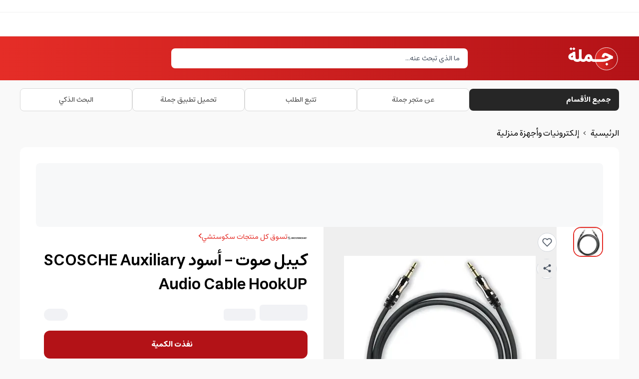

--- FILE ---
content_type: text/html; charset=utf-8
request_url: https://jomla.ae/ar/product/scosche-auxiliary-audio-cable-hookup/
body_size: 30060
content:
<!DOCTYPE html><html lang="ar" dir="rtl"><head><meta charSet="utf-8" data-next-head=""/><meta name="viewport" content="minimum-scale=1, initial-scale=1, width=device-width, shrink-to-fit=no, user-scalable=no, viewport-fit=cover" class="jsx-567460581" data-next-head=""/><meta name="application-name" content="Jomla" class="jsx-567460581" data-next-head=""/><link rel="icon" href="/favicon.ico" class="jsx-567460581" data-next-head=""/><link rel="shortcut icon" href="/favicon.ico" class="jsx-567460581" data-next-head=""/><link rel="icon" href="/icon.svg" type="image/svg+xml" class="jsx-567460581" data-next-head=""/><link rel="apple-touch-icon" href="/apple-touch-icon.png" class="jsx-567460581" data-next-head=""/><meta name="theme-color" content="#e52d27" class="jsx-567460581" data-next-head=""/><meta name="appleid-signin-client-id" content="com.jomla.web" class="jsx-567460581" data-next-head=""/><meta name="appleid-signin-scope" content="name email" class="jsx-567460581" data-next-head=""/><meta name="appleid-signin-redirect-uri" content="https://jomla.ae/api/auth/apple/" class="jsx-567460581" data-next-head=""/><meta name="appleid-signin-state" content="state" class="jsx-567460581" data-next-head=""/><meta name="appleid-signin-use-popup" content="false" class="jsx-567460581" data-next-head=""/><script type="application/ld+json" class="jsx-567460581" data-next-head="">{"@context":"https://schema.org","@type":"SoftwareApplication","name":"Jomla","operatingSystem":["ANDROID","IOS"],"applicationCategory":"ShoppingApplication","aggregateRating":{"@type":"AggregateRating","ratingValue":4.5,"ratingCount":448},"offers":[{"@type":"Offer","price":0,"url":"https://play.google.com/store/apps/details?id=com.jomla.ae"},{"@type":"Offer","price":0,"url":"https://apps.apple.com/app/apple-store/id1493216981"}]}</script><meta name="twitter:card" content="summary_large_image" data-next-head=""/><meta name="twitter:site" content="@site" data-next-head=""/><meta name="twitter:creator" content="@handle" data-next-head=""/><meta property="og:locale" content="ar" data-next-head=""/><meta property="og:site_name" content="Jomla.ae" data-next-head=""/><title data-next-head="">اطلب كيبل صوت - أسود SCOSCHE Auxiliary Audio Cable HookUP | Jomla.ae</title><meta name="robots" content="index,follow" data-next-head=""/><meta name="description" content="كيبل صوت مقدم من شركة SCOSCHE ومناسب لتوصيل الايفون الخاص بك ب سماعات السبيكر أو سماعات الرأس المختلفة مع صوت مثالي عالي الجودة .
المميزات :

 	مزود ب ميكرفون" data-next-head=""/><link rel="alternate" hrefLang="ar-AE" href="https://jomla.ae/ar/product/scosche-auxiliary-audio-cable-hookup/" data-next-head=""/><link rel="alternate" hrefLang="ar-SA" href="https://jomla.sa/ar/product/scosche-auxiliary-audio-cable-hookup/" data-next-head=""/><link rel="alternate" hrefLang="ar" href="https://jomla.ae/ar/product/scosche-auxiliary-audio-cable-hookup/" data-next-head=""/><link rel="alternate" hrefLang="en-AE" href="https://jomla.ae/en/product/scosche-auxiliary-audio-cable-hookup/" data-next-head=""/><link rel="alternate" hrefLang="en-SA" href="https://jomla.sa/en/product/scosche-auxiliary-audio-cable-hookup/" data-next-head=""/><link rel="alternate" hrefLang="en" href="https://jomla.ae/en/product/scosche-auxiliary-audio-cable-hookup/" data-next-head=""/><link rel="alternate" hrefLang="x-default" href="https://jomla.ae/ar/product/scosche-auxiliary-audio-cable-hookup/" data-next-head=""/><meta property="og:title" content="اطلب كيبل صوت - أسود SCOSCHE Auxiliary Audio Cable HookUP" data-next-head=""/><meta property="og:description" content="كيبل صوت مقدم من شركة SCOSCHE ومناسب لتوصيل الايفون الخاص بك ب سماعات السبيكر أو سماعات الرأس المختلفة مع صوت مثالي عالي الجودة .
المميزات :

 	مزود ب ميكرفون" data-next-head=""/><meta property="og:url" content="https://jomla.ae/ar/product/scosche-auxiliary-audio-cable-hookup/" data-next-head=""/><meta property="og:type" content="product" data-next-head=""/><meta property="og:image" content="https://wp.jomla.ae/wp-content/uploads/2021/01/scosche-power-connectivity-5598770954275.jpg" data-next-head=""/><meta property="og:image:alt" content="كيبل صوت - أسود SCOSCHE Auxiliary Audio Cable HookUP" data-next-head=""/><meta property="og:image:width" content="500" data-next-head=""/><meta property="og:image:height" content="500" data-next-head=""/><link rel="canonical" href="https://jomla.ae/ar/product/scosche-auxiliary-audio-cable-hookup/" data-next-head=""/><script id="product-schema" type="application/ld+json" data-next-head="">[{"@context":"https://schema.org","@type":"Product","productID":"317979","name":"كيبل صوت - أسود SCOSCHE Auxiliary Audio Cable HookUP","sku":"SC-I335","mpn":"SC-I335","gtin":"03399101","gtin8":"03399101","releaseDate":"2024-07-06T00:34:00.117890","productionDate":"2024-07-06T00:34:00.117890","purchaseDate":"2024-07-06T00:34:00.117890","description":"كيبل صوت مقدم من شركة SCOSCHE ومناسب لتوصيل الايفون الخاص بك ب سماعات السبيكر أو سماعات الرأس المختلفة مع صوت مثالي عالي الجودة . المميزات : مزود ب ميكرفون د...","url":"https://jomla.ae/ar/product/scosche-auxiliary-audio-cable-hookup/","image":["https://wp.jomla.ae/wp-content/uploads/2021/01/scosche-power-connectivity-5598770954275.jpg"],"brand":{"@type":"Brand","name":"Scosche"},"positiveNotes":{"@type":"ItemList","itemListElement":[]},"negativeNotes":{"@type":"ItemList","itemListElement":[]},"offers":[{"@type":"Offer","url":"https://jomla.ae/ar/product/scosche-auxiliary-audio-cable-hookup/?country=ae","priceCurrency":"AED","price":49,"availability":"https://schema.org/OutOfStock","priceValidUntil":"2027-01-21","itemCondition":"https://schema.org/NewCondition","shippingDetails":{"@type":"OfferShippingDetails","shippingRate":{"@type":"MonetaryAmount","currency":"AED","value":0},"shippingDestination":{"@type":"DefinedRegion","addressCountry":"AE"},"deliveryTime":{"@type":"ShippingDeliveryTime","handlingTime":{"@type":"QuantitativeValue","minValue":0,"maxValue":1,"unitCode":"DAY"},"transitTime":{"@type":"QuantitativeValue","minValue":4,"maxValue":4,"unitCode":"DAY"}}},"hasMerchantReturnPolicy":{"@id":"#return_policy"}},{"@type":"Offer","url":"https://jomla.ae/ar/product/scosche-auxiliary-audio-cable-hookup/?country=sa","priceCurrency":"SAR","price":53,"availability":"https://schema.org/OutOfStock","priceValidUntil":"2027-01-21","itemCondition":"https://schema.org/NewCondition","priceSpecification":[{"@type":"UnitPriceSpecification","priceType":"https://schema.org/ListPrice","price":55.79,"priceCurrency":"SAR"}],"shippingDetails":{"@type":"OfferShippingDetails","shippingRate":{"@type":"MonetaryAmount","currency":"SAR","value":0},"shippingDestination":{"@type":"DefinedRegion","addressCountry":"SA"},"deliveryTime":{"@type":"ShippingDeliveryTime","handlingTime":{"@type":"QuantitativeValue","minValue":0,"maxValue":1,"unitCode":"DAY"},"transitTime":{"@type":"QuantitativeValue","minValue":10,"maxValue":10,"unitCode":"DAY"}}},"hasMerchantReturnPolicy":{"@id":"#return_policy"}},{"@type":"Offer","url":"https://jomla.ae/ar/product/scosche-auxiliary-audio-cable-hookup/?country=om","priceCurrency":"OMR","price":5.137,"availability":"https://schema.org/OutOfStock","priceValidUntil":"2027-01-21","itemCondition":"https://schema.org/NewCondition","shippingDetails":{"@type":"OfferShippingDetails","shippingRate":{"@type":"MonetaryAmount","currency":"OMR","value":0},"shippingDestination":{"@type":"DefinedRegion","addressCountry":"OM"},"deliveryTime":{"@type":"ShippingDeliveryTime","handlingTime":{"@type":"QuantitativeValue","minValue":0,"maxValue":1,"unitCode":"DAY"},"transitTime":{"@type":"QuantitativeValue","minValue":10,"maxValue":10,"unitCode":"DAY"}}},"hasMerchantReturnPolicy":{"@id":"#return_policy"}},{"@type":"Offer","url":"https://jomla.ae/ar/product/scosche-auxiliary-audio-cable-hookup/?country=kw","priceCurrency":"KWD","price":4.172,"availability":"https://schema.org/OutOfStock","priceValidUntil":"2027-01-21","itemCondition":"https://schema.org/NewCondition","shippingDetails":{"@type":"OfferShippingDetails","shippingRate":{"@type":"MonetaryAmount","currency":"KWD","value":0},"shippingDestination":{"@type":"DefinedRegion","addressCountry":"KW"},"deliveryTime":{"@type":"ShippingDeliveryTime","handlingTime":{"@type":"QuantitativeValue","minValue":0,"maxValue":1,"unitCode":"DAY"},"transitTime":{"@type":"QuantitativeValue","minValue":12,"maxValue":12,"unitCode":"DAY"}}},"hasMerchantReturnPolicy":{"@id":"#return_policy"}},{"@type":"Offer","url":"https://jomla.ae/ar/product/scosche-auxiliary-audio-cable-hookup/?country=bh","priceCurrency":"BHD","price":5.03,"availability":"https://schema.org/OutOfStock","priceValidUntil":"2027-01-21","itemCondition":"https://schema.org/NewCondition","shippingDetails":{"@type":"OfferShippingDetails","shippingRate":{"@type":"MonetaryAmount","currency":"BHD","value":0},"shippingDestination":{"@type":"DefinedRegion","addressCountry":"BH"},"deliveryTime":{"@type":"ShippingDeliveryTime","handlingTime":{"@type":"QuantitativeValue","minValue":0,"maxValue":1,"unitCode":"DAY"},"transitTime":{"@type":"QuantitativeValue","minValue":13,"maxValue":13,"unitCode":"DAY"}}},"hasMerchantReturnPolicy":{"@id":"#return_policy"}},{"@type":"Offer","url":"https://jomla.ae/ar/product/scosche-auxiliary-audio-cable-hookup/?country=qa","priceCurrency":"QAR","price":49,"availability":"https://schema.org/OutOfStock","priceValidUntil":"2027-01-21","itemCondition":"https://schema.org/NewCondition","priceSpecification":[{"@type":"UnitPriceSpecification","priceType":"https://schema.org/ListPrice","price":51.58,"priceCurrency":"QAR"}],"shippingDetails":{"@type":"OfferShippingDetails","shippingRate":{"@type":"MonetaryAmount","currency":"QAR","value":0},"shippingDestination":{"@type":"DefinedRegion","addressCountry":"QA"},"deliveryTime":{"@type":"ShippingDeliveryTime","handlingTime":{"@type":"QuantitativeValue","minValue":0,"maxValue":1,"unitCode":"DAY"},"transitTime":{"@type":"QuantitativeValue","minValue":10,"maxValue":10,"unitCode":"DAY"}}},"hasMerchantReturnPolicy":{"@id":"#return_policy"}}]},{"@context":"https://schema.org","@type":"MerchantReturnPolicy","@id":"#return_policy","applicableCountry":["AE","SA","KW","OM","BH","QA","EG"],"returnPolicyCategory":"https://schema.org/MerchantReturnFiniteReturnWindow","merchantReturnDays":9,"returnMethod":"https://schema.org/ReturnByMail","returnFees":"https://schema.org/FreeReturn"}]</script><link rel="preload" as="image" imageSrcSet="/_next/image/?url=https%3A%2F%2Fwp.jomla.ae%2Fwp-content%2Fuploads%2F2021%2F01%2Fscosche-power-connectivity-5598770954275.jpg&amp;w=384&amp;q=75 1x, /_next/image/?url=https%3A%2F%2Fwp.jomla.ae%2Fwp-content%2Fuploads%2F2021%2F01%2Fscosche-power-connectivity-5598770954275.jpg&amp;w=640&amp;q=75 2x" data-next-head=""/><script id="stape-gtm">!function(){"use strict";function l(e){for(var t=e,r=0,n=document.cookie.split(";");r<n.length;r++){var o=n[r].split("=");if(o[0].trim()===t)return o[1]}}function s(e){return localStorage.getItem(e)}function u(e){return window[e]}function A(e,t){e=document.querySelector(e);return t?null==e?void 0:e.getAttribute(t):null==e?void 0:e.textContent}var e=window,t=document,r="script",n="dataLayer",o="https://jomla.ae/metrics",a="https://load.s.jomla.ae",i="eadelllnu",c="ckryqv=HApRKzgoSTY%2FWCQoVTcuRwNTXkJdQwAPSAQDAQAESgAQSB8DHFhLDBAaHgUPFg%3D%3D",g="stapeUserId",v="",E="",d=!1;try{var d=!!g&&(m=navigator.userAgent,!!(m=new RegExp("Version/([0-9._]+)(.*Mobile)?.*Safari.*").exec(m)))&&16.4<=parseFloat(m[1]),f="stapeUserId"===g,I=d&&!f?function(e,t,r){void 0===t&&(t="");var n={cookie:l,localStorage:s,jsVariable:u,cssSelector:A},t=Array.isArray(t)?t:[t];if(e&&n[e])for(var o=n[e],a=0,i=t;a<i.length;a++){var c=i[a],c=r?o(c,r):o(c);if(c)return c}else console.warn("invalid uid source",e)}(g,v,E):void 0;d=d&&(!!I||f)}catch(e){console.error(e)}var m=e,g=(m[n]=m[n]||[],m[n].push({"gtm.start":(new Date).getTime(),event:"gtm.js"}),t.getElementsByTagName(r)[0]),v=I?"&bi="+encodeURIComponent(I):"",E=t.createElement(r),f=(d&&(i=8<i.length?i.replace(/([a-z]{8}$)/,"kp$1"):"kp"+i),!d&&a?a:o);E.async=!0,E.src=f+"/"+i+".js?"+c+v,null!=(e=g.parentNode)&&e.insertBefore(E,g)}();</script><link data-next-font="" rel="preconnect" href="/" crossorigin="anonymous"/><link rel="preload" href="/_next/static/css/fe947fbd0cd052f6.css" as="style"/><link rel="stylesheet" href="/_next/static/css/fe947fbd0cd052f6.css" data-n-g=""/><link rel="preload" href="/_next/static/css/13579a05c0dac2f0.css" as="style"/><link rel="stylesheet" href="/_next/static/css/13579a05c0dac2f0.css" data-n-p=""/><noscript data-n-css=""></noscript><script defer="" nomodule="" src="/_next/static/chunks/polyfills-42372ed130431b0a.js"></script><script src="/_next/static/chunks/webpack-b0d2af36650657cd.js" defer=""></script><script src="/_next/static/chunks/framework-33ec84993f9d1c4e.js" defer=""></script><script src="/_next/static/chunks/main-33ddda2244c2dff4.js" defer=""></script><script src="/_next/static/chunks/pages/_app-c919911842ff7e97.js" defer=""></script><script src="/_next/static/chunks/803e51fe-34b392a47c90b92a.js" defer=""></script><script src="/_next/static/chunks/8215a79b-6e1a52cec335dfe7.js" defer=""></script><script src="/_next/static/chunks/4027-36a4de05f51306f4.js" defer=""></script><script src="/_next/static/chunks/7338-d9df9216910313fc.js" defer=""></script><script src="/_next/static/chunks/1240-377b6e78460d1b11.js" defer=""></script><script src="/_next/static/chunks/7775-4752dfab2e516eb8.js" defer=""></script><script src="/_next/static/chunks/1642-a550cae4d6b19e4c.js" defer=""></script><script src="/_next/static/chunks/5972-42c0e4f42ee33376.js" defer=""></script><script src="/_next/static/chunks/pages/product/%5Bslug%5D-b55a2ddb1ae36267.js" defer=""></script><script src="/_next/static/VFEeIU1hjMZiEa1Fi8RUc/_buildManifest.js" defer=""></script><script src="/_next/static/VFEeIU1hjMZiEa1Fi8RUc/_ssgManifest.js" defer=""></script><meta name="sentry-trace" content="e0cbf13961d094a06465adcab6f9b366-ad742b0ad148e2a7-0"/><meta name="baggage" content="sentry-environment=production,sentry-public_key=b03e67978b8260426fbea7ffec9e3432,sentry-trace_id=e0cbf13961d094a06465adcab6f9b366,sentry-org_id=1148335,sentry-sampled=false,sentry-sample_rand=0.9833823634008183,sentry-sample_rate=0"/><style id="__jsx-567460581">html{font-family:'estedad', sans-serif,-apple-system,BlinkMacSystemFont,sans-serif,Segoe UI,Roboto,Helvetica,Arial}</style></head><body class="bg-secondary"><noscript><iframe src="https://load.s.jomla.ae/ns.html?id=GTM-WJ6HD9RJ" height="0" width="0" style="display:none;visibility:hidden" title="GTM"></iframe></noscript><div id="__next"><main class="jsx-567460581 __variable_1da3da font-sans"><div id="g_tap" style="top:0px"></div><header class="relative"><div class="hidden items-center border-b border-[#F0F0F0] bg-white py-3 lg:flex"></div><div class="grid grid-cols-3 from-primary to-primary-700 bg-gradient-to-r"><div class="container relative col-span-3 flex grid-cols-2 justify-between gap-3 px-3 py-4 lg:col-span-3 lg:grid lg:grid-cols-4 lg:px-0"><div class="flex items-center justify-start"><a aria-label="Jomla Home" href="/ar/"><svg version="1.1" id="Layer_1" xmlns="http://www.w3.org/2000/svg" xmlns:xlink="http://www.w3.org/1999/xlink" x="0px" y="0px" viewBox="0 0 1446.1 776.2" enable-background="enable-background:new 0 0 1446.1 776.2" xml:space="preserve" width="200" class="h-10 w-auto md:h-14"><linearGradient id="SVGID_1_" gradientUnits="userSpaceOnUse" x1="783.8444" y1="302.5372" x2="1405.8444" y2="302.5372" gradientTransform="matrix(1 0 0 -1 0 703.4719)"><stop offset="0" style="stop-color:#E52D27"></stop><stop offset="1" style="stop-color:#B31217"></stop></linearGradient><circle style="fill:url(#SVGID_1_);stroke:#FFFFFF;stroke-width:13;stroke-miterlimit:10" cx="1094.8" cy="400.9" r="311"></circle><g><path style="fill:#FFFFFF" d="M282.8,485.4c-23.8,0-45.1-4.5-64-13.4c-18.9-8.9-32.8-22.3-41.6-40c-11.6,2-22.6,3-32.9,3 c-9.5,0-19-0.9-28.6-2.7c-9.6-1.8-19.3-4.9-29.2-9.3c-9.9-4.4-18.6-10-26.2-16.6c-7.5-6.6-13.7-15.3-18.6-25.9 c-4.8-10.7-7.2-22.5-7.2-35.7c0-12.9,2.4-25,7.2-36.3c4.8-11.2,11.1-20.8,18.8-28.6c7.7-7.9,16.9-15,27.5-21.5 c10.6-6.5,21.3-11.7,32.1-15.6c10.7-3.9,22-7.2,33.8-9.8l-1.5-25.1l73.7-4.4l8.6,144.8c1.8,28.9,5.2,46.6,10.3,53.1 c6.1,6.9,18.7,10.3,37.8,10.3V485.4z M65.8,122.9l41.8-41.8l41.8,41.8l-41.8,41.8L65.8,122.9z M158.5,308.1 c-11.5,3.4-21.2,7.7-29.2,12.9c-8,5.2-13.6,9.8-16.6,13.8c-3,4-4.5,7.3-4.5,10c0,2.1,0.4,4,1.1,5.7c0.7,1.6,2.2,3.4,4.4,5.2 c2.2,1.8,5.9,3.2,11.2,4.2c5.2,1,11.7,1.5,19.4,1.5c5.7,0,11.5-0.7,17.2-2.2L158.5,308.1z M147.2,122.9l41.8-41.8l41.8,41.8 l-41.8,41.8L147.2,122.9z"></path><path style="fill:#FFFFFF" d="M282.8,411.6c19.3,0,32-3.4,38.1-10.3c6.7-8.7,10.1-25.7,10.1-50.9V138.9h73.7v211.5 c0,25.2,3.4,42.2,10.3,50.9c6.1,6.9,18.7,10.3,37.8,10.3v73.8c-35.9,0-64.2-9-85-27c-20.5,18-48.8,27-85,27 c-10.2,0-18.8-3.6-26-10.8c-7.2-7.2-10.8-15.9-10.8-26.1c0-10.2,3.6-18.8,10.8-26.1C264,415.2,272.6,411.6,282.8,411.6z"></path><path style="fill:#FFFFFF" d="M452.8,411.6c9.5,0,15.9-1.2,19.2-3.7c3.3-2.5,7.8-9.4,13.5-20.9c4.4-9,8.4-18.4,11.8-28.3 c4.1-11.1,9-21.5,14.9-31.1c5.8-9.6,12.9-18.7,21.3-27.3s18.4-15.4,30.1-20.4c11.7-5,24.4-7.5,38-7.5c14.7,0,28.3,3.1,40.8,9.2 c12.4,6.1,22.7,14.3,30.8,24.3c8.1,10.1,14.6,20.9,19.5,32.6c4.9,11.6,8.1,23.5,9.6,35.7c1.3,10.3,4.4,18.4,9.3,24.3 c6.9,8.7,22,13,45.5,13v73.8c-35.7,0-64.2-8-85.5-23.9c-16.9,15.9-36.7,23.9-59.5,23.9c-27.7,0-55.2-10.7-82.6-32 c-20.3,21.3-45.9,32-76.7,32c-10.2,0-18.8-3.6-26-10.8c-7.2-7.2-10.8-15.9-10.8-26.1c0-10.2,3.6-18.8,10.8-26.1 C434,415.2,442.7,411.6,452.8,411.6z M565.4,387.3c6.4,6.2,14.5,11.8,24.4,16.8c9.9,5,17.3,7.5,22.2,7.5c3.1,0,6.8-2.2,10.9-6.6 c4.2-4.4,6.3-10.2,6.3-17.2c0-11.3-3.2-21.1-9.7-29.3c-6.5-8.2-12.5-12.3-18.1-12.3c-6.6,0-12.7,2.8-18.4,8.4 c-5.7,5.6-11.2,15.5-16.5,29.8L565.4,387.3z"></path><path style="fill:#FFFFFF" d="M757,411.6h199.3v73.8H757c-10.2,0-18.8-3.6-26-10.8c-7.2-7.2-10.8-15.9-10.8-26.1c0-10.2,3.6-18.8,10.8-26.1 C738.2,415.2,746.8,411.6,757,411.6z"></path><path style="fill:#FFFFFF" d="M962.9,355c1.8-10.5,3.9-20.3,6.4-29.5c2.5-9.2,6.3-19.3,11.5-30.4c5.2-11.1,11.3-20.5,18.2-28.4 c6.9-7.9,15.9-14.5,27-19.8c11.1-5.3,23.6-8,37.3-8c17.7,0,36.3,4.7,55.8,14l158.2,76.5v65.4c-20.5,4.1-38,8.7-52.7,13.8 c-14.7,5.1-29,11.7-42.9,19.9c-13.1,7.9-26.5,14.8-40,20.9c-13.6,6.1-29.6,12-47.9,17.8c-18.3,5.8-39.2,10.3-62.7,13.4 c-23.4,3.1-48.4,4.7-74.9,4.7c-10.2,0-18.8-3.6-26-10.8c-7.2-7.2-10.8-15.9-10.8-26.1c0-10.2,3.6-18.8,10.8-26.1 c7.2-7.2,15.9-10.8,26-10.8c43.9,0,79-3.5,105.3-10.6c26.3-7,51.5-17.7,75.6-32c11.6-6.7,19.7-11.3,24.3-13.8l-74.4-35.9 c-9-4.4-16.9-6.6-23.6-6.6c-1.6,0-3.3,0.4-4.9,1.1c-1.6,0.7-3.6,2.3-5.8,4.7c-2.2,2.4-4.3,5.5-6.1,9.3c-1.9,3.9-3.8,9.1-5.8,15.9 c-2,6.7-3.7,14.4-5.2,23.1L962.9,355z M1062.2,549.3l41.8-41.8l41.8,41.8l-41.8,41.8L1062.2,549.3z"></path></g></svg></a></div><div class="flex flex-1 items-center justify-end lg:relative lg:col-span-2 lg:justify-center"><div class="w-full" cmdk-root=""><label cmdk-label="" for=":RplsmH2:" id=":RplsmH1:" style="position:absolute;width:1px;height:1px;padding:0;margin:-1px;overflow:hidden;clip:rect(0, 0, 0, 0);white-space:nowrap;border-width:0"></label><div class="rounded-lg bg-white text-black"><div class="flex h-10 items-center gap-2 overflow-hidden px-4"><input placeholder="ما الذي تبحث عنه..." class="w-full flex-1 text-sm outline-none placeholder:text-gray-600" cmdk-input="" autoComplete="off" autoCorrect="off" spellcheck="false" aria-autocomplete="list" role="combobox" aria-expanded="true" aria-controls=":Rplsm:" aria-labelledby=":RplsmH1:" id=":RplsmH2:" type="text" value=""/></div></div><div class="absolute inset-x-0 top-[calc(100%+4px)] z-50 w-full px-2 animate-in fade-in-0 zoom-in-95 md:top-full md:px-0 hidden"><div data-slot="command-list" class="scroll-py-1 overflow-y-auto overflow-x-hidden max-h-full rounded-xl bg-white shadow-lg ring-1 ring-slate-200" cmdk-list="" role="listbox" aria-label="Suggestions" id=":Rplsm:" aria-labelledby=":RplsmH2:"><div cmdk-list-sizer=""><div cmdk-loading="" role="progressbar" aria-valuemin="0" aria-valuemax="100" aria-label="Loading..."><div aria-hidden="true"><div class="p-1"><div data-slot="skeleton" class="animate-pulse rounded-md bg-gray-200 h-8 w-full"></div></div></div></div><div data-slot="command-item" class="relative cursor-default select-none items-center gap-2 rounded-sm px-2 py-1.5 outline-none data-[disabled=true]:pointer-events-none data-[selected=true]:bg-gray-100 data-[selected=true]:text-gray-900 data-[disabled=true]:opacity-50 [&amp;_svg:not([class*=&#x27;size-&#x27;])]:size-4 [&amp;_svg:not([class*=&#x27;text-&#x27;])]:text-gray-400 [&amp;_svg]:pointer-events-none [&amp;_svg]:shrink-0 flex w-full border-t border-gray-200 text-base font-medium" id=":R4lplsm:" cmdk-item="" role="option"><a class="flex w-full items-center justify-center p-2 text-sm" href="/ar/shop/?query=">الإنتقال إلى البحث المتقدم<svg xmlns="http://www.w3.org/2000/svg" width="24" height="24" viewBox="0 0 24 24" fill="none" stroke="currentColor" stroke-width="2" stroke-linecap="round" stroke-linejoin="round" class="lucide lucide-chevron-right size-4 text-black rtl:rotate-180"><path d="m9 18 6-6-6-6"></path></svg></a></div></div></div></div></div></div><div class="hidden items-center justify-end lg:flex"></div></div><div class="col-span-3 lg:-order-2"><div class="relative flex h-header-sm items-center overflow-hidden border-b border-[#F0F0F0] bg-white"></div></div><div class="col-span-3 hidden bg-gray-50 lg:flex"><nav class="container hidden items-center gap-3 py-4 text-black lg:flex"><div class="w-1/4"><a class="relative flex size-full items-center justify-between rounded-lg bg-foreground px-4 py-3 text-sm text-white transition-colors hover:bg-foreground/90" href="/ar/categories/"><div class="flex gap-3"><span class="font-bold">جميع الأقسام</span></div></a></div><div class="flex w-3/4 items-center justify-between gap-3"><a class="flex w-full items-center justify-center gap-3 rounded-lg border border-[#D9D9D9] bg-white px-4 py-3 text-xs text-[#434343] transition-colors hover:bg-gray-100 xl:text-sm" href="/ar/info/"><span>عن متجر جملة</span></a><a class="flex w-full items-center justify-center gap-3 rounded-lg border border-[#D9D9D9] bg-white px-4 py-3 text-xs text-[#434343] transition-colors hover:bg-gray-100 xl:text-sm" href="/ar/info/track-my-order/"><span>تتبع الطلب</span></a><a class="flex w-full items-center justify-center gap-3 rounded-lg border border-[#D9D9D9] bg-white px-4 py-3 text-xs text-[#434343] transition-colors hover:bg-gray-100 xl:text-sm" href="/ar/download-jomla-app/"><span>تحميل تطبيق جملة</span></a><a class="flex w-full items-center justify-center gap-3 rounded-lg border border-[#D9D9D9] bg-white px-4 py-3 text-xs text-[#434343] transition-colors hover:bg-gray-100 xl:text-sm" href="/ar/shop/"><span>البحث الذكي</span></a></div></nav></div></div><nav id="nav-mobile" class="fixed inset-x-0 bottom-0 z-[9999] grid h-20 grid-cols-4 justify-between overflow-hidden bg-white lg:hidden" style="box-shadow:rgb(0 0 0 / 10%) 0px -1px 8px;z-index:1202"><a class="ripple-sm flex flex-col items-center justify-center gap-2 py-3 text-3xl text-gray-600" href="/ar/"><span class="text-sm">الرئيسية</span></a><a class="ripple-sm flex flex-col items-center justify-center gap-2 py-3 text-3xl text-gray-600" href="/ar/categories/"><span class="text-sm">الأقسام</span></a><a class="ripple-sm flex flex-col items-center justify-center gap-2 py-3 text-gray-600" href="/ar/cart/"><div class="relative flex items-center justify-center text-3xl"><span class="pointer-events-none absolute -left-1 -top-1 m-0 flex size-4 items-center justify-center rounded-full bg-primary p-0 font-bold text-white" style="font-size:8px">0</span></div><span class="text-sm">عربة التسوق</span></a><a class="ripple-sm flex flex-col items-center justify-center gap-2 py-3 text-gray-600" href="/ar/account/"><svg xmlns="http://www.w3.org/2000/svg" width="24" height="24" viewBox="0 0 24 24" fill="none" stroke="currentColor" stroke-width="2" stroke-linecap="round" stroke-linejoin="round" class="lucide lucide-user"><path d="M17 8.5a5 5 0 1 0-10 0 5 5 0 0 0 10 0Z"></path><path d="M19 20.5a7 7 0 1 0-14 0"></path></svg><span class="text-sm">حسابي</span></a></nav></header><main class="relative h-full bg-secondary px-2 py-4 md:px-0"><div class="container"><div class="mb-4"><nav class="bg-grey-light w-full rounded font-sans"><ol class="list-reset text-grey-dark flex"><li><a class="transition-colors hover:text-primary" href="/ar/">الرئيسية</a></li><li><span class="mx-2">&gt;</span></li><li><a class="transition-colors hover:text-primary" href="/ar/product-category/%D8%A7%D9%84%D9%83%D8%AA%D8%B1%D9%88%D9%86%D9%8A%D8%A7%D8%AA-%D9%88%D8%A3%D8%AC%D9%87%D8%B2%D8%A9-%D9%85%D9%86%D8%B2%D9%84%D9%8A%D8%A9/">إلكترونيات وأجهزة منزلية</a></li></ol></nav></div><div class="container mb-12 overflow-hidden rounded-xl bg-white md:p-8"><div class="h-32 animate-pulse rounded-lg bg-gray-100"></div><div class="grid grid-cols-1 gap-4 md:grid-cols-2"><div><div class="flex flex-col gap-y-4 md:flex-row-reverse"><div class="relative overflow-hidden md:w-10/12"><div class="flex h-[370px] md:h-[500px]"><button type="button" class="min-w-0 shrink-0 grow-0 basis-full"><img alt="كيبل صوت - أسود SCOSCHE Auxiliary Audio Cable HookUP" loading="eager" width="300" height="300" decoding="async" data-nimg="1" class="mx-auto h-full w-auto object-contain" style="color:transparent" srcSet="/_next/image/?url=https%3A%2F%2Fwp.jomla.ae%2Fwp-content%2Fuploads%2F2021%2F01%2Fscosche-power-connectivity-5598770954275.jpg&amp;w=384&amp;q=75 1x, /_next/image/?url=https%3A%2F%2Fwp.jomla.ae%2Fwp-content%2Fuploads%2F2021%2F01%2Fscosche-power-connectivity-5598770954275.jpg&amp;w=640&amp;q=75 2x" src="/_next/image/?url=https%3A%2F%2Fwp.jomla.ae%2Fwp-content%2Fuploads%2F2021%2F01%2Fscosche-power-connectivity-5598770954275.jpg&amp;w=640&amp;q=75"/></button></div><button type="button" class="group absolute start-3 top-3 z-10 rounded-full border border-gray-300 bg-white p-2 leading-none" aria-label="Add to wishlist"><svg stroke="currentColor" fill="none" stroke-width="2" viewBox="0 0 24 24" stroke-linecap="round" stroke-linejoin="round" class="text-gray-600 transition-colors group-hover:text-primary" height="20" width="20" xmlns="http://www.w3.org/2000/svg"><path d="M20.84 4.61a5.5 5.5 0 0 0-7.78 0L12 5.67l-1.06-1.06a5.5 5.5 0 0 0-7.78 7.78l1.06 1.06L12 21.23l7.78-7.78 1.06-1.06a5.5 5.5 0 0 0 0-7.78z"></path></svg></button><div class="group absolute start-3 top-16 z-10 size-10 rounded-full border border-gray-300 bg-white"><div><button class="flex items-center gap-1 p-2" aria-label="Share" type="button"><svg stroke="currentColor" fill="currentColor" stroke-width="0" viewBox="0 0 512 512" class="text-gray-600 hover:text-primary transition-colors" height="20" width="20" xmlns="http://www.w3.org/2000/svg"><path d="M384 336a63.78 63.78 0 00-46.12 19.7l-148-83.27a63.85 63.85 0 000-32.86l148-83.27a63.8 63.8 0 10-15.73-27.87l-148 83.27a64 64 0 100 88.6l148 83.27A64 64 0 10384 336z"></path></svg></button><div class="absolute z-10 mt-1 grid-flow-col gap-2 rounded-md bg-white p-2 text-base shadow-lg ring-1 ring-black/5 focus:outline-none sm:text-sm hidden" tabindex="-1" role="listbox"><a class="relative flex size-10 select-none items-center justify-center rounded-full text-white hover:bg-primary hover:text-white" style="background-color:#3b5998" href="https://facebook.com/sharer/sharer.php?u=https://jomla.ae/ar/product/scosche-auxiliary-audio-cable-hookup/" rel="noreferrer" target="_blank" aria-label="Share on Facebook"><svg stroke="currentColor" fill="currentColor" stroke-width="0" viewBox="0 0 512 512" height="16" width="16" xmlns="http://www.w3.org/2000/svg"><path fill-rule="evenodd" d="M480 257.35c0-123.7-100.3-224-224-224s-224 100.3-224 224c0 111.8 81.9 204.47 189 221.29V322.12h-56.89v-64.77H221V208c0-56.13 33.45-87.16 84.61-87.16 24.51 0 50.15 4.38 50.15 4.38v55.13H327.5c-27.81 0-36.51 17.26-36.51 35v42h62.12l-9.92 64.77H291v156.54c107.1-16.81 189-109.48 189-221.31z"></path></svg></a><a class="relative flex size-10 select-none items-center justify-center rounded-full text-white hover:bg-primary hover:text-white" style="background-color:#55acee" href="https://twitter.com/intent/tweet/?text=كيبل صوت - أسود SCOSCHE Auxiliary Audio Cable HookUP&amp;url=https://jomla.ae/ar/product/scosche-auxiliary-audio-cable-hookup/" rel="noreferrer" target="_blank" aria-label="Share on Twitter"><svg stroke="currentColor" fill="currentColor" stroke-width="0" viewBox="0 0 512 512" height="16" width="16" xmlns="http://www.w3.org/2000/svg"><path d="M496 109.5a201.8 201.8 0 01-56.55 15.3 97.51 97.51 0 0043.33-53.6 197.74 197.74 0 01-62.56 23.5A99.14 99.14 0 00348.31 64c-54.42 0-98.46 43.4-98.46 96.9a93.21 93.21 0 002.54 22.1 280.7 280.7 0 01-203-101.3A95.69 95.69 0 0036 130.4c0 33.6 17.53 63.3 44 80.7A97.5 97.5 0 0135.22 199v1.2c0 47 34 86.1 79 95a100.76 100.76 0 01-25.94 3.4 94.38 94.38 0 01-18.51-1.8c12.51 38.5 48.92 66.5 92.05 67.3A199.59 199.59 0 0139.5 405.6a203 203 0 01-23.5-1.4A278.68 278.68 0 00166.74 448c181.36 0 280.44-147.7 280.44-275.8 0-4.2-.11-8.4-.31-12.5A198.48 198.48 0 00496 109.5z"></path></svg></a><a class="relative flex size-10 select-none items-center justify-center rounded-full text-white hover:bg-primary hover:text-white" style="background-color:#35465C" href="https://www.tumblr.com/widgets/share/tool?posttype=link&amp;title=كيبل صوت - أسود SCOSCHE Auxiliary Audio Cable HookUP&amp;caption=كيبل صوت - أسود SCOSCHE Auxiliary Audio Cable HookUP&amp;content=https://jomla.ae/ar/product/scosche-auxiliary-audio-cable-hookup/&amp;canonicalUrl=https://jomla.ae/ar/product/scosche-auxiliary-audio-cable-hookup/&amp;shareSource=tumblr_share_button" rel="noreferrer" target="_blank" aria-label="Share on Tumblr"><svg stroke="currentColor" fill="currentColor" stroke-width="0" viewBox="0 0 512 512" height="16" width="16" xmlns="http://www.w3.org/2000/svg"><path d="M390 32H120c-49.19 0-88 38.81-88 88v270c0 49.19 38.81 90 88 90h270c49.19 0 90-40.81 90-90V120c0-49.19-40.81-88-90-88zm-54 364h-52c-42.51 0-72-23.68-72-76v-80h-36v-48c42.51-11 57.95-48.32 60-80h44v72h52v56h-52l-.39 70.51c0 21.87 11 29.43 28.62 29.43L336 340z"></path></svg></a><a class="relative flex size-10 select-none items-center justify-center rounded-full text-white hover:bg-primary hover:text-white" style="background-color:#777" href="/cdn-cgi/l/email-protection#[base64]" rel="noreferrer" target="_blank" aria-label="Share by E-Mail"><svg stroke="currentColor" fill="currentColor" stroke-width="0" viewBox="0 0 512 512" height="16" width="16" xmlns="http://www.w3.org/2000/svg"><path d="M424 80H88a56.06 56.06 0 00-56 56v240a56.06 56.06 0 0056 56h336a56.06 56.06 0 0056-56V136a56.06 56.06 0 00-56-56zm-14.18 92.63l-144 112a16 16 0 01-19.64 0l-144-112a16 16 0 1119.64-25.26L256 251.73l134.18-104.36a16 16 0 0119.64 25.26z"></path></svg></a><a class="relative flex size-10 select-none items-center justify-center rounded-full text-white hover:bg-primary hover:text-white" style="background-color:#bd081c" href="https://pinterest.com/pin/create/button/?url=https://jomla.ae/ar/product/scosche-auxiliary-audio-cable-hookup/&amp;media=https://jomla.ae/ar/product/scosche-auxiliary-audio-cable-hookup/&amp;description=كيبل صوت - أسود SCOSCHE Auxiliary Audio Cable HookUP" rel="noreferrer" target="_blank" aria-label="Share on Pinterest"><svg stroke="currentColor" fill="currentColor" stroke-width="0" viewBox="0 0 512 512" height="16" width="16" xmlns="http://www.w3.org/2000/svg"><path d="M256.05 32c-123.7 0-224 100.3-224 224 0 91.7 55.2 170.5 134.1 205.2-.6-15.6-.1-34.4 3.9-51.4 4.3-18.2 28.8-122.1 28.8-122.1s-7.2-14.3-7.2-35.4c0-33.2 19.2-58 43.2-58 20.4 0 30.2 15.3 30.2 33.6 0 20.5-13.1 51.1-19.8 79.5-5.6 23.8 11.9 43.1 35.4 43.1 42.4 0 71-54.5 71-119.1 0-49.1-33.1-85.8-93.2-85.8-67.9 0-110.3 50.7-110.3 107.3 0 19.5 5.8 33.3 14.8 43.9 4.1 4.9 4.7 6.9 3.2 12.5-1.1 4.1-3.5 14-4.6 18-1.5 5.7-6.1 7.7-11.2 5.6-31.3-12.8-45.9-47-45.9-85.6 0-63.6 53.7-139.9 160.1-139.9 85.5 0 141.8 61.9 141.8 128.3 0 87.9-48.9 153.5-120.9 153.5-24.2 0-46.9-13.1-54.7-27.9 0 0-13 51.6-15.8 61.6-4.7 17.3-14 34.5-22.5 48a225.13 225.13 0 0063.5 9.2c123.7 0 224-100.3 224-224S379.75 32 256.05 32z"></path></svg></a><a class="relative flex size-10 select-none items-center justify-center rounded-full text-white hover:bg-primary hover:text-white" style="background-color:#25D366" href="whatsapp://send?text=كيبل صوت - أسود SCOSCHE Auxiliary Audio Cable HookUP%0Ahttps://jomla.ae/ar/product/scosche-auxiliary-audio-cable-hookup/" rel="noreferrer" target="_blank" aria-label="Share on Whatsapp"><svg stroke="currentColor" fill="currentColor" stroke-width="0" viewBox="0 0 512 512" height="16" width="16" xmlns="http://www.w3.org/2000/svg"><path fill-rule="evenodd" d="M414.73 97.1A222.14 222.14 0 00256.94 32C134 32 33.92 131.58 33.87 254a220.61 220.61 0 0029.78 111L32 480l118.25-30.87a223.63 223.63 0 00106.6 27h.09c122.93 0 223-99.59 223.06-222A220.18 220.18 0 00414.73 97.1zM256.94 438.66h-.08a185.75 185.75 0 01-94.36-25.72l-6.77-4-70.17 18.32 18.73-68.09-4.41-7A183.46 183.46 0 0171.53 254c0-101.73 83.21-184.5 185.48-184.5a185 185 0 01185.33 184.64c-.04 101.74-83.21 184.52-185.4 184.52zm101.69-138.19c-5.57-2.78-33-16.2-38.08-18.05s-8.83-2.78-12.54 2.78-14.4 18-17.65 21.75-6.5 4.16-12.07 1.38-23.54-8.63-44.83-27.53c-16.57-14.71-27.75-32.87-31-38.42s-.35-8.56 2.44-11.32c2.51-2.49 5.57-6.48 8.36-9.72s3.72-5.56 5.57-9.26.93-6.94-.46-9.71-12.54-30.08-17.18-41.19c-4.53-10.82-9.12-9.35-12.54-9.52-3.25-.16-7-.2-10.69-.2a20.53 20.53 0 00-14.86 6.94c-5.11 5.56-19.51 19-19.51 46.28s20 53.68 22.76 57.38 39.3 59.73 95.21 83.76a323.11 323.11 0 0031.78 11.68c13.35 4.22 25.5 3.63 35.1 2.2 10.71-1.59 33-13.42 37.63-26.38s4.64-24.06 3.25-26.37-5.11-3.71-10.69-6.48z"></path></svg></a><a class="relative flex size-10 select-none items-center justify-center rounded-full text-white hover:bg-primary hover:text-white" style="background-color:#54A9EB" href="https://telegram.me/share/url?text=كيبل صوت - أسود SCOSCHE Auxiliary Audio Cable HookUP&amp;url=https://jomla.ae/ar/product/scosche-auxiliary-audio-cable-hookup/" rel="noreferrer" target="_blank" aria-label="Share on Telegram"><svg stroke="currentColor" fill="currentColor" stroke-width="0" viewBox="0 0 448 512" height="16" width="16" xmlns="http://www.w3.org/2000/svg"><path d="M446.7 98.6l-67.6 318.8c-5.1 22.5-18.4 28.1-37.3 17.5l-103-75.9-49.7 47.8c-5.5 5.5-10.1 10.1-20.7 10.1l7.4-104.9 190.9-172.5c8.3-7.4-1.8-11.5-12.9-4.1L117.8 284 16.2 252.2c-22.1-6.9-22.5-22.1 4.6-32.7L418.2 66.4c18.4-6.9 34.5 4.1 28.5 32.2z"></path></svg></a></div></div></div><div class="absolute inset-x-0 bottom-2 flex justify-center gap-x-2 md:hidden"><button class="mx-1 h-1.5 rounded-full border-none transition-all duration-300 w-4 bg-primary opacity-100" type="button"></button></div></div><div class="md:w-2/12"><div class="overflow-hidden"><div class="grid auto-cols-[60px] grid-flow-col auto-rows-[60px] gap-4 md:h-[500px] md:grid-flow-row"><div class="w-[60px] min-w-0 shrink-0 grow-0 overflow-hidden rounded-2xl border-2 transition-all border-primary opacity-100"><button class="" type="button"><img alt="كيبل صوت - أسود SCOSCHE Auxiliary Audio Cable HookUP" loading="lazy" width="60" height="60" decoding="async" data-nimg="1" class="size-[60px] object-contain" style="color:transparent" srcSet="/_next/image/?url=https%3A%2F%2Fwp.jomla.ae%2Fwp-content%2Fuploads%2F2021%2F01%2Fscosche-power-connectivity-5598770954275.jpg&amp;w=64&amp;q=75 1x, /_next/image/?url=https%3A%2F%2Fwp.jomla.ae%2Fwp-content%2Fuploads%2F2021%2F01%2Fscosche-power-connectivity-5598770954275.jpg&amp;w=128&amp;q=75 2x" src="/_next/image/?url=https%3A%2F%2Fwp.jomla.ae%2Fwp-content%2Fuploads%2F2021%2F01%2Fscosche-power-connectivity-5598770954275.jpg&amp;w=128&amp;q=75"/></button></div></div></div></div></div><div class="md:hidden"></div></div><div class="flex flex-col px-4"><a class="mb-1 flex w-fit max-w-fit items-center gap-1 text-sm leading-relaxed text-primary" href="/ar/product-brands/scosche/"><img alt="سكوستشي" loading="lazy" width="40" height="10" decoding="async" data-nimg="1" style="color:transparent" srcSet="/_next/image/?url=https%3A%2F%2Ferp.jomla.ae%2Fweb%2Fimage%2Fproduct.brand%2F110%2Fimage_1920%3Funique%3D754c6cc&amp;w=48&amp;q=75 1x, /_next/image/?url=https%3A%2F%2Ferp.jomla.ae%2Fweb%2Fimage%2Fproduct.brand%2F110%2Fimage_1920%3Funique%3D754c6cc&amp;w=96&amp;q=75 2x" src="/_next/image/?url=https%3A%2F%2Ferp.jomla.ae%2Fweb%2Fimage%2Fproduct.brand%2F110%2Fimage_1920%3Funique%3D754c6cc&amp;w=96&amp;q=75"/>تسوق كل منتجات سكوستشي<span class="text-xl font-bold">&gt;</span></a><div class="relative flex justify-between"><h1 class="line-clamp-4 text-2xl font-product-name md:line-clamp-none md:text-product-name" title="كيبل صوت - أسود SCOSCHE Auxiliary Audio Cable HookUP" style="line-height:1.5">كيبل صوت - أسود SCOSCHE Auxiliary Audio Cable HookUP</h1></div><div class="flex items-center gap-1"></div><div class="mt-4 flex items-end undefined"><div class="me-2 h-8 w-24 animate-pulse rounded-md bg-gray-200 opacity-60"></div><div class="h-6 w-16 animate-pulse rounded-md bg-gray-200 opacity-60"></div><div class="flex grow justify-end"><div class="h-6 w-12 animate-pulse rounded-2xl bg-gray-200 opacity-60"></div></div></div><div class="hidden md:block"></div><div class="flex flex-col gap-5"></div><div class="md:mb-5"></div><div class="fixed inset-x-0 bottom-[80px] z-40 w-full bg-white p-2 shadow-[0px_0px_8px_rgb(0,0,0,0.15)] md:static md:bg-none md:p-0 md:shadow-none"><div class="transition-all duration-300 ease-in-out h-0 overflow-hidden opacity-0"></div><div class="transition-all duration-300 ease-in-out h-0 overflow-hidden opacity-0"></div><div class="flex"><button type="button" disabled="" class="add-to-cart  flex items-center justify-center rounded-xl bg-primary p-2 text-sm font-bold leading-loose transition duration-200 ease-in-out hover:bg-primary-hover focus:outline-dashed focus:outline-2 focus:outline-offset-1 focus:outline-primary disabled:bg-primary-700 md:text-button h-14 w-full rounded-lg"><div class="default outofstock">نفذت الكمية</div><div class="success flex items-center justify-center"><span class="me-2 flex size-8 items-center justify-center rounded-full bg-white text-black">1</span>في عربة التسوق</div><div class="cart"><div><div></div><div></div></div></div><div class="dots"></div></button></div></div></div></div><div class="px-4 py-8 w-full md:p-0 md:pt-8"><h3 class="mb-4 text-2xl font-bold md:mb-8">وصف المنتج</h3><div class="product__description leading-8"><p>كيبل صوت مقدم من شركة SCOSCHE ومناسب لتوصيل الايفون الخاص بك ب سماعات السبيكر أو سماعات الرأس المختلفة مع صوت مثالي عالي الجودة .
</p><h3>المميزات :</h3>
<ul>
 	<li>مزود ب ميكرفون داخلي مدمج</li>
 	<li>اطار خارجي من مواد عالية الجودة</li>
 	<li>مزود ب أزرار خاصة للتحكم ب مستوى الصوت</li>
 	<li>يناسب جميع الأجهزة التي تدعم مأخذ توصيل 3.5 ملم</li>
 	<li>مقاوم للخدوش والتمزقات بكفاءة عالية</li>
</ul>
<h3>المواصفات :</h3>
<ul>
 	<li>اللون : أسود</li>
</ul></div><div class="mt-4 overflow-hidden rounded-xl border border-b-0 border-gray-200 bg-gray-50"><meta name="format-detection" content="telephone=no"/><table class="w-full"><tbody><tr><td class="w-2/6 border-b border-e border-gray-200 py-2.5 pe-4 text-end font-light text-gray-800 md:w-1/6">الفئة</td><td class="w-4/6 border-b border-s border-gray-200 px-4 py-2.5 md:w-5/6"><a class="text-primary-700 hover:text-primary active:text-primary" href="/ar/product-category/%D8%A7%D9%84%D9%83%D8%AA%D8%B1%D9%88%D9%86%D9%8A%D8%A7%D8%AA-%D9%88%D8%A3%D8%AC%D9%87%D8%B2%D8%A9-%D9%85%D9%86%D8%B2%D9%84%D9%8A%D8%A9/">إلكترونيات وأجهزة منزلية</a></td></tr><tr><td class="w-2/6 border-b border-e border-gray-200 py-2.5 pe-4 text-end font-light text-gray-800 md:w-1/6">العلامة التجارية</td><td class="w-4/6 border-b border-s border-gray-200 px-4 py-2.5 md:w-5/6"><a class="text-primary-700 hover:text-primary active:text-primary" href="/ar/product-brands/scosche/">سكوستشي</a></td></tr><tr><td class="w-2/6 border-b border-e border-gray-200 py-2.5 pe-4 text-end font-light text-gray-800 md:w-1/6">الوسوم</td><td class="w-4/6 border-b border-s border-gray-200 px-4 py-2.5 md:w-5/6"><a class="text-primary-700 hover:text-primary active:text-primary" href="/ar/product-tag/aux-cable/">وصلة aux</a></td></tr><tr><td class="w-2/6 border-b border-e border-gray-200 py-2.5 pe-4 text-end font-light text-gray-800 md:w-1/6">رقم الموديل</td><td class="w-4/6 border-b border-s border-gray-200 px-4 py-2.5 md:w-5/6">SC-I335</td></tr><tr><td class="w-2/6 border-b border-e border-gray-200 py-2.5 pe-4 text-end font-light text-gray-800 md:w-1/6">باركود</td><td class="w-4/6 border-b border-s border-gray-200 px-4 py-2.5 md:w-5/6">33991015128</td></tr><tr><td class="w-2/6 border-b border-e border-gray-200 py-2.5 pe-4 text-end font-light text-gray-800 md:w-1/6">رقم المنتج</td><td class="w-4/6 border-b border-s border-gray-200 px-4 py-2.5 md:w-5/6">31276</td></tr></tbody></table></div></div><div class="my-12"><h2 class="mb-4 text-2xl font-bold">التقييمات</h2><div class="overflow-hidden rounded-xl bg-white p-4 md:p-8"><div class="flex flex-wrap"><div class="flex flex-1/1 md:flex-2/3"><div class="flex flex-col items-center justify-center"><span class="text-4xl font-bold" style="color:#ffac0d">0.0</span><div class="my-2 flex"><svg stroke="currentColor" fill="currentColor" stroke-width="0" version="1.2" baseProfile="tiny" viewBox="0 0 24 24" color="#ddd" style="color:#ddd" height="16" width="16" xmlns="http://www.w3.org/2000/svg"><path d="M9.362 9.158l-5.268.584c-.19.023-.358.15-.421.343s0 .394.14.521c1.566 1.429 3.919 3.569 3.919 3.569-.002 0-.646 3.113-1.074 5.19-.036.188.032.387.196.506.163.119.373.121.538.028 1.844-1.048 4.606-2.624 4.606-2.624l4.604 2.625c.168.092.378.09.541-.029.164-.119.232-.318.195-.505l-1.071-5.191 3.919-3.566c.14-.131.202-.332.14-.524s-.23-.319-.42-.341c-2.108-.236-5.269-.586-5.269-.586l-2.183-4.83c-.082-.173-.254-.294-.456-.294s-.375.122-.453.294l-2.183 4.83z"></path></svg><svg stroke="currentColor" fill="currentColor" stroke-width="0" version="1.2" baseProfile="tiny" viewBox="0 0 24 24" color="#ddd" style="color:#ddd" height="16" width="16" xmlns="http://www.w3.org/2000/svg"><path d="M9.362 9.158l-5.268.584c-.19.023-.358.15-.421.343s0 .394.14.521c1.566 1.429 3.919 3.569 3.919 3.569-.002 0-.646 3.113-1.074 5.19-.036.188.032.387.196.506.163.119.373.121.538.028 1.844-1.048 4.606-2.624 4.606-2.624l4.604 2.625c.168.092.378.09.541-.029.164-.119.232-.318.195-.505l-1.071-5.191 3.919-3.566c.14-.131.202-.332.14-.524s-.23-.319-.42-.341c-2.108-.236-5.269-.586-5.269-.586l-2.183-4.83c-.082-.173-.254-.294-.456-.294s-.375.122-.453.294l-2.183 4.83z"></path></svg><svg stroke="currentColor" fill="currentColor" stroke-width="0" version="1.2" baseProfile="tiny" viewBox="0 0 24 24" color="#ddd" style="color:#ddd" height="16" width="16" xmlns="http://www.w3.org/2000/svg"><path d="M9.362 9.158l-5.268.584c-.19.023-.358.15-.421.343s0 .394.14.521c1.566 1.429 3.919 3.569 3.919 3.569-.002 0-.646 3.113-1.074 5.19-.036.188.032.387.196.506.163.119.373.121.538.028 1.844-1.048 4.606-2.624 4.606-2.624l4.604 2.625c.168.092.378.09.541-.029.164-.119.232-.318.195-.505l-1.071-5.191 3.919-3.566c.14-.131.202-.332.14-.524s-.23-.319-.42-.341c-2.108-.236-5.269-.586-5.269-.586l-2.183-4.83c-.082-.173-.254-.294-.456-.294s-.375.122-.453.294l-2.183 4.83z"></path></svg><svg stroke="currentColor" fill="currentColor" stroke-width="0" version="1.2" baseProfile="tiny" viewBox="0 0 24 24" color="#ddd" style="color:#ddd" height="16" width="16" xmlns="http://www.w3.org/2000/svg"><path d="M9.362 9.158l-5.268.584c-.19.023-.358.15-.421.343s0 .394.14.521c1.566 1.429 3.919 3.569 3.919 3.569-.002 0-.646 3.113-1.074 5.19-.036.188.032.387.196.506.163.119.373.121.538.028 1.844-1.048 4.606-2.624 4.606-2.624l4.604 2.625c.168.092.378.09.541-.029.164-.119.232-.318.195-.505l-1.071-5.191 3.919-3.566c.14-.131.202-.332.14-.524s-.23-.319-.42-.341c-2.108-.236-5.269-.586-5.269-.586l-2.183-4.83c-.082-.173-.254-.294-.456-.294s-.375.122-.453.294l-2.183 4.83z"></path></svg><svg stroke="currentColor" fill="currentColor" stroke-width="0" version="1.2" baseProfile="tiny" viewBox="0 0 24 24" color="#ddd" style="color:#ddd" height="16" width="16" xmlns="http://www.w3.org/2000/svg"><path d="M9.362 9.158l-5.268.584c-.19.023-.358.15-.421.343s0 .394.14.521c1.566 1.429 3.919 3.569 3.919 3.569-.002 0-.646 3.113-1.074 5.19-.036.188.032.387.196.506.163.119.373.121.538.028 1.844-1.048 4.606-2.624 4.606-2.624l4.604 2.625c.168.092.378.09.541-.029.164-.119.232-.318.195-.505l-1.071-5.191 3.919-3.566c.14-.131.202-.332.14-.524s-.23-.319-.42-.341c-2.108-.236-5.269-.586-5.269-.586l-2.183-4.83c-.082-.173-.254-.294-.456-.294s-.375.122-.453.294l-2.183 4.83z"></path></svg></div><span class="ms-1 text-gray-600">0<!-- --> <!-- -->تقييمات</span></div><div class="relative ms-5 flex grow flex-col justify-center"><div class="h-24 animate-pulse rounded bg-gray-100"></div></div></div><div class="mt-8 flex flex-1/1 flex-col text-center md:mt-0 md:flex-1/3 md:ps-5"><h3 class="mb-2 text-lg font-bold">إضافة تقييم</h3><div class="h-32 animate-pulse rounded bg-gray-100"></div></div></div><div class="mt-4 h-40 animate-pulse rounded-lg bg-gray-100"></div></div></div></div></div></main><footer class="pb-16 md:pb-0"><div class="container flex flex-col p-4 md:px-0"><span>Loading...</span></div><div class="mt-8 border-t border-gray-550 bg-white px-0"><div class="container flex flex-col justify-between gap-4 p-4 md:flex-row md:px-0 md:py-8"><div class="flex items-center text-center md:flex-1/3 md:text-right"><div class="text-xl font-semibold text-[#1F1F1F]">التواصل مع خدمة العملاء</div></div><div class="flex flex-col justify-center gap-4 md:flex-row md:justify-end md:gap-8"><div class="flex items-center gap-3"><div><div class="flex size-12 items-center justify-center rounded-full border border-gray-550 bg-gray-50"></div></div><div class="flex flex-col"><a href="/cdn-cgi/l/email-protection#83ebe6eff3c3e9eceeefe2ade2e6"><p class="mb-2 text-sm text-[#595959]">الدعم عبر البريد الإلكتروني</p><p class="mb-0 text-left font-medium text-[#1F1F1F] rtl:text-right" style="unicode-bidi:plaintext"><span class="__cf_email__" data-cfemail="e78f828b97a78d888a8b86c98682">[email&#160;protected]</span></p></a></div></div><div class="flex items-center gap-3"><div><div class="flex size-12 items-center justify-center rounded-full border border-gray-550 bg-gray-50"></div></div><div class="flex flex-col"><a href="https://wa.me/971503358800"><p class="mb-2 text-sm text-[#595959]">الدعم عبر واتس آب</p><p class="mb-0 text-left font-medium text-[#1F1F1F] rtl:text-right" style="unicode-bidi:plaintext">+971 50 335 8800</p></a></div></div></div></div></div><div class="border-t border-gray-550 bg-white py-5 md:py-10"><div class="container flex flex-col gap-6 px-4 md:flex-row md:gap-0 md:px-0"><div class="order-last flex flex-1 md:order-none"><div class="flex w-1/2 flex-col text-start"><nav class="flex flex-col justify-center gap-3.5"><div class="w-2/3 md:w-1/2"><span>حدث خطأ</span></div></nav></div><div class="flex w-1/2 flex-col"><nav class="flex flex-col justify-center gap-3.5"><div class="w-2/3 md:w-1/2"><span>حدث خطأ</span></div></nav></div></div><div class="flex flex-1 flex-col-reverse gap-6 text-center md:flex-col md:gap-8 md:text-start"><div class="flex flex-1/1 flex-col gap-3 md:flex-1/3"><div class="text-lg">طرق الدفع</div><div class="flex items-center justify-center md:justify-start"><img alt="Visa" loading="lazy" width="66" height="36" decoding="async" data-nimg="1" class="max-h-[37px]" style="color:transparent" srcSet="/_next/image/?url=%2Fpayment-visa.svg&amp;w=96&amp;q=75 1x, /_next/image/?url=%2Fpayment-visa.svg&amp;w=256&amp;q=75 2x" src="/_next/image/?url=%2Fpayment-visa.svg&amp;w=256&amp;q=75"/><img alt="Master Card" loading="lazy" width="66" height="36" decoding="async" data-nimg="1" class="max-h-[37px]" style="color:transparent" srcSet="/_next/image/?url=%2Fpayment-master-card.svg&amp;w=96&amp;q=75 1x, /_next/image/?url=%2Fpayment-master-card.svg&amp;w=256&amp;q=75 2x" src="/_next/image/?url=%2Fpayment-master-card.svg&amp;w=256&amp;q=75"/><img alt="Mada" loading="lazy" width="66" height="36" decoding="async" data-nimg="1" class="max-h-[37px]" style="color:transparent" srcSet="/_next/image/?url=%2Fpayment-mada.svg&amp;w=96&amp;q=75 1x, /_next/image/?url=%2Fpayment-mada.svg&amp;w=256&amp;q=75 2x" src="/_next/image/?url=%2Fpayment-mada.svg&amp;w=256&amp;q=75"/><img alt="Cash on delivery" loading="lazy" width="66" height="36" decoding="async" data-nimg="1" class="max-h-[37px]" style="color:transparent" srcSet="/_next/image/?url=%2Fpayment-cod.svg&amp;w=96&amp;q=75 1x, /_next/image/?url=%2Fpayment-cod.svg&amp;w=256&amp;q=75 2x" src="/_next/image/?url=%2Fpayment-cod.svg&amp;w=256&amp;q=75"/></div></div><div class="flex flex-1/1 flex-col gap-4 md:flex-1/3"><div class="text-lg">تابعنا على وسائل التواصل الإجتماعي</div><nav class="flex justify-center md:justify-start"><a href="https://www.facebook.com/Jomla.ae/" target="_blank" rel="noreferrer" aria-label="Facebook"><div class="mx-1 flex size-10 items-center justify-center rounded-full border border-gray-550 bg-white"><div class="flex items-center justify-center rounded-full bg-primary p-1.5 text-white transition-colors hover:bg-white hover:text-primary"><svg stroke="currentColor" fill="currentColor" stroke-width="0" viewBox="0 0 320 512" height="15" width="15" xmlns="http://www.w3.org/2000/svg"><path d="M279.14 288l14.22-92.66h-88.91v-60.13c0-25.35 12.42-50.06 52.24-50.06h40.42V6.26S260.43 0 225.36 0c-73.22 0-121.08 44.38-121.08 124.72v70.62H22.89V288h81.39v224h100.17V288z"></path></svg></div></div></a><a href="https://www.instagram.com/jomla.ae/" target="_blank" rel="noreferrer" aria-label="Instagram"><div class="mx-1 flex size-10 items-center justify-center rounded-full border border-gray-550 bg-white"><div class="flex items-center justify-center rounded-full bg-primary p-1.5 text-white transition-colors hover:bg-white hover:text-primary"><svg stroke="currentColor" fill="currentColor" stroke-width="0" viewBox="0 0 448 512" height="15" width="15" xmlns="http://www.w3.org/2000/svg"><path d="M224.1 141c-63.6 0-114.9 51.3-114.9 114.9s51.3 114.9 114.9 114.9S339 319.5 339 255.9 287.7 141 224.1 141zm0 189.6c-41.1 0-74.7-33.5-74.7-74.7s33.5-74.7 74.7-74.7 74.7 33.5 74.7 74.7-33.6 74.7-74.7 74.7zm146.4-194.3c0 14.9-12 26.8-26.8 26.8-14.9 0-26.8-12-26.8-26.8s12-26.8 26.8-26.8 26.8 12 26.8 26.8zm76.1 27.2c-1.7-35.9-9.9-67.7-36.2-93.9-26.2-26.2-58-34.4-93.9-36.2-37-2.1-147.9-2.1-184.9 0-35.8 1.7-67.6 9.9-93.9 36.1s-34.4 58-36.2 93.9c-2.1 37-2.1 147.9 0 184.9 1.7 35.9 9.9 67.7 36.2 93.9s58 34.4 93.9 36.2c37 2.1 147.9 2.1 184.9 0 35.9-1.7 67.7-9.9 93.9-36.2 26.2-26.2 34.4-58 36.2-93.9 2.1-37 2.1-147.8 0-184.8zM398.8 388c-7.8 19.6-22.9 34.7-42.6 42.6-29.5 11.7-99.5 9-132.1 9s-102.7 2.6-132.1-9c-19.6-7.8-34.7-22.9-42.6-42.6-11.7-29.5-9-99.5-9-132.1s-2.6-102.7 9-132.1c7.8-19.6 22.9-34.7 42.6-42.6 29.5-11.7 99.5-9 132.1-9s102.7-2.6 132.1 9c19.6 7.8 34.7 22.9 42.6 42.6 11.7 29.5 9 99.5 9 132.1s2.7 102.7-9 132.1z"></path></svg></div></div></a><a href="https://twitter.com/Jomla_ae" target="_blank" rel="noreferrer" aria-label="Twitter"><div class="mx-1 flex size-10 items-center justify-center rounded-full border border-gray-550 bg-white"><div class="flex items-center justify-center rounded-full bg-primary p-1.5 text-white transition-colors hover:bg-white hover:text-primary"><svg stroke="currentColor" fill="currentColor" stroke-width="0" viewBox="0 0 512 512" height="15" width="15" xmlns="http://www.w3.org/2000/svg"><path d="M459.37 151.716c.325 4.548.325 9.097.325 13.645 0 138.72-105.583 298.558-298.558 298.558-59.452 0-114.68-17.219-161.137-47.106 8.447.974 16.568 1.299 25.34 1.299 49.055 0 94.213-16.568 130.274-44.832-46.132-.975-84.792-31.188-98.112-72.772 6.498.974 12.995 1.624 19.818 1.624 9.421 0 18.843-1.3 27.614-3.573-48.081-9.747-84.143-51.98-84.143-102.985v-1.299c13.969 7.797 30.214 12.67 47.431 13.319-28.264-18.843-46.781-51.005-46.781-87.391 0-19.492 5.197-37.36 14.294-52.954 51.655 63.675 129.3 105.258 216.365 109.807-1.624-7.797-2.599-15.918-2.599-24.04 0-57.828 46.782-104.934 104.934-104.934 30.213 0 57.502 12.67 76.67 33.137 23.715-4.548 46.456-13.32 66.599-25.34-7.798 24.366-24.366 44.833-46.132 57.827 21.117-2.273 41.584-8.122 60.426-16.243-14.292 20.791-32.161 39.308-52.628 54.253z"></path></svg></div></div></a><a href="https://www.tiktok.com/@jomla.ae" target="_blank" rel="noreferrer" aria-label="Tiktok"><div class="mx-1 flex size-10 items-center justify-center rounded-full border border-gray-550 bg-white"><div class="flex items-center justify-center rounded-full bg-primary p-1.5 text-white transition-colors hover:bg-white hover:text-primary"><svg stroke="currentColor" fill="currentColor" stroke-width="0" viewBox="0 0 512 512" height="15" width="15" xmlns="http://www.w3.org/2000/svg"><path d="M412.19 118.66a109.27 109.27 0 01-9.45-5.5 132.87 132.87 0 01-24.27-20.62c-18.1-20.71-24.86-41.72-27.35-56.43h.1C349.14 23.9 350 16 350.13 16h-82.44v318.78c0 4.28 0 8.51-.18 12.69 0 .52-.05 1-.08 1.56 0 .23 0 .47-.05.71v.18a70 70 0 01-35.22 55.56 68.8 68.8 0 01-34.11 9c-38.41 0-69.54-31.32-69.54-70s31.13-70 69.54-70a68.9 68.9 0 0121.41 3.39l.1-83.94a153.14 153.14 0 00-118 34.52 161.79 161.79 0 00-35.3 43.53c-3.48 6-16.61 30.11-18.2 69.24-1 22.21 5.67 45.22 8.85 54.73v.2c2 5.6 9.75 24.71 22.38 40.82A167.53 167.53 0 00115 470.66v-.2l.2.2c39.91 27.12 84.16 25.34 84.16 25.34 7.66-.31 33.32 0 62.46-13.81 32.32-15.31 50.72-38.12 50.72-38.12a158.46 158.46 0 0027.64-45.93c7.46-19.61 9.95-43.13 9.95-52.53V176.49c1 .6 14.32 9.41 14.32 9.41s19.19 12.3 49.13 20.31c21.48 5.7 50.42 6.9 50.42 6.9v-81.84c-10.14 1.1-30.73-2.1-51.81-12.61z"></path></svg></div></div></a><a href="https://www.youtube.com/channel/UC7S5qm_G67nUpnBHn_vN1EA/featured" target="_blank" rel="noreferrer" aria-label="Youtube"><div class="mx-1 flex size-10 items-center justify-center rounded-full border border-gray-550 bg-white"><div class="flex items-center justify-center rounded-full bg-primary p-1.5 text-white transition-colors hover:bg-white hover:text-primary"><svg stroke="currentColor" fill="currentColor" stroke-width="0" viewBox="0 0 576 512" height="15" width="15" xmlns="http://www.w3.org/2000/svg"><path d="M549.655 124.083c-6.281-23.65-24.787-42.276-48.284-48.597C458.781 64 288 64 288 64S117.22 64 74.629 75.486c-23.497 6.322-42.003 24.947-48.284 48.597-11.412 42.867-11.412 132.305-11.412 132.305s0 89.438 11.412 132.305c6.281 23.65 24.787 41.5 48.284 47.821C117.22 448 288 448 288 448s170.78 0 213.371-11.486c23.497-6.321 42.003-24.171 48.284-47.821 11.412-42.867 11.412-132.305 11.412-132.305s0-89.438-11.412-132.305zm-317.51 213.508V175.185l142.739 81.205-142.739 81.201z"></path></svg></div></div></a><a href="https://www.snapchat.com/add/jomla.ae" target="_blank" rel="noreferrer" aria-label="Snapchat"><div class="mx-1 flex size-10 items-center justify-center rounded-full border border-gray-550 bg-white"><div class="flex items-center justify-center rounded-full bg-primary p-1.5 text-white transition-colors hover:bg-white hover:text-primary"><svg stroke="currentColor" fill="currentColor" stroke-width="0" viewBox="0 0 512 512" height="15" width="15" xmlns="http://www.w3.org/2000/svg"><path d="M510.846 392.673c-5.211 12.157-27.239 21.089-67.36 27.318-2.064 2.786-3.775 14.686-6.507 23.956-1.625 5.566-5.623 8.869-12.128 8.869l-.297-.005c-9.395 0-19.203-4.323-38.852-4.323-26.521 0-35.662 6.043-56.254 20.588-21.832 15.438-42.771 28.764-74.027 27.399-31.646 2.334-58.025-16.908-72.871-27.404-20.714-14.643-29.828-20.582-56.241-20.582-18.864 0-30.736 4.72-38.852 4.72-8.073 0-11.213-4.922-12.422-9.04-2.703-9.189-4.404-21.263-6.523-24.13-20.679-3.209-67.31-11.344-68.498-32.15a10.627 10.627 0 0 1 8.877-11.069c69.583-11.455 100.924-82.901 102.227-85.934.074-.176.155-.344.237-.515 3.713-7.537 4.544-13.849 2.463-18.753-5.05-11.896-26.872-16.164-36.053-19.796-23.715-9.366-27.015-20.128-25.612-27.504 2.437-12.836 21.725-20.735 33.002-15.453 8.919 4.181 16.843 6.297 23.547 6.297 5.022 0 8.212-1.204 9.96-2.171-2.043-35.936-7.101-87.29 5.687-115.969C158.122 21.304 229.705 15.42 250.826 15.42c.944 0 9.141-.089 10.11-.089 52.148 0 102.254 26.78 126.723 81.643 12.777 28.65 7.749 79.792 5.695 116.009 1.582.872 4.357 1.942 8.599 2.139 6.397-.286 13.815-2.389 22.069-6.257 6.085-2.846 14.406-2.461 20.48.058l.029.01c9.476 3.385 15.439 10.215 15.589 17.87.184 9.747-8.522 18.165-25.878 25.018-2.118.835-4.694 1.655-7.434 2.525-9.797 3.106-24.6 7.805-28.616 17.271-2.079 4.904-1.256 11.211 2.46 18.748.087.168.166.342.239.515 1.301 3.03 32.615 74.46 102.23 85.934 6.427 1.058 11.163 7.877 7.725 15.859z"></path></svg></div></div></a></nav></div></div><div class="order-first flex flex-1 flex-col gap-8 md:order-none"><div class="hidden w-full md:flex"><a aria-label="Jomla Home" href="/ar/"><img alt="Jomla.ae" loading="lazy" width="150" height="60" decoding="async" data-nimg="1" style="color:transparent" srcSet="/_next/image/?url=%2Fwithout%2520stroke.svg&amp;w=256&amp;q=75 1x, /_next/image/?url=%2Fwithout%2520stroke.svg&amp;w=384&amp;q=75 2x" src="/_next/image/?url=%2Fwithout%2520stroke.svg&amp;w=384&amp;q=75"/></a></div><div class="flex flex-col gap-4 text-center md:text-start"><div class="font-medium text-[#141414]">حمل تطبيق جملة الآن</div><div class="flex justify-center md:justify-start"><a class="me-2 flex" href="https://play.google.com/store/apps/details?id=com.jomla.ae" target="_blank" rel="noreferrer" aria-label="Download Jomla app for Android"><img alt="Download Jomla app for Android" loading="lazy" width="150" height="50" decoding="async" data-nimg="1" style="color:transparent" srcSet="/_next/image/?url=%2Fandroid.svg&amp;w=256&amp;q=75 1x, /_next/image/?url=%2Fandroid.svg&amp;w=384&amp;q=75 2x" src="/_next/image/?url=%2Fandroid.svg&amp;w=384&amp;q=75"/></a><a class="flex" href="https://apps.apple.com/app/apple-store/id1493216981" target="_blank" rel="noreferrer" aria-label="Download Jomla app for IOS"><img alt="Download Jomla app for IOS" loading="lazy" width="150" height="50" decoding="async" data-nimg="1" style="color:transparent" srcSet="/_next/image/?url=%2Fios.svg&amp;w=256&amp;q=75 1x, /_next/image/?url=%2Fios.svg&amp;w=384&amp;q=75 2x" src="/_next/image/?url=%2Fios.svg&amp;w=384&amp;q=75"/></a></div></div></div></div></div><div class="mb-4 border-t border-gray-550 bg-gray-50 py-4 text-center font-medium text-[#141414] md:mb-0 md:py-5"><div>جميع الحقوق محفوظة © 2025 Jomla.ae</div></div></footer></main><div role="region" aria-label="Notifications (F8)" tabindex="-1" style="pointer-events:none"><ol tabindex="-1" class="fixed top-0 z-[1000] flex max-h-screen w-full flex-col-reverse p-4 sm:bottom-0 sm:end-0 sm:top-auto sm:flex-col md:max-w-[420px]"></ol></div></div><script data-cfasync="false" src="/cdn-cgi/scripts/5c5dd728/cloudflare-static/email-decode.min.js"></script><script id="__NEXT_DATA__" type="application/json">{"props":{"pageProps":{"_sentryTraceData":"e0cbf13961d094a06465adcab6f9b366-ad742b0ad148e2a7-0","_sentryBaggage":"sentry-environment=production,sentry-public_key=b03e67978b8260426fbea7ffec9e3432,sentry-trace_id=e0cbf13961d094a06465adcab6f9b366,sentry-org_id=1148335,sentry-sampled=false,sentry-sample_rand=0.9833823634008183,sentry-sample_rate=0","headerMenu":{"menu":{"databaseId":"4","location":"header","items":[{"databaseId":"103","label":"عن متجر جملة","url":"/info/","children":[]},{"databaseId":"104","label":"تتبع الطلب","url":"/info/track-my-order/","children":[]},{"databaseId":"105","label":"تحميل تطبيق جملة","url":"/download-jomla-app/","children":[]},{"databaseId":"106","label":"البحث الذكي","url":"/shop/","children":[]}]}},"footerMenu":{"footerMenu1":{"menu":{"databaseId":"1","location":"footer-1","items":[{"databaseId":"1","label":"تواصل معنا","url":"/contact-us/","children":[]},{"databaseId":"2","label":"البيع على متجر جملة","url":"/info/sell-on-jomla/","children":[]},{"databaseId":"3","label":"نظام الإحالة","url":"/become-an-affiliate/","children":[]},{"databaseId":"4","label":"مؤثري التواصل اﻹجتماعي","url":"/info/social-media-influncers/","children":[]},{"databaseId":"5","label":"جهاز الناموس الكهربائي","url":"/product/ناموسية-الحشرات-الطائرة-الشبح-alshabah-flying-insects-killer/","children":[]},{"databaseId":"6","label":"تكتك","url":"https://gotaktik.com/","children":[]},{"databaseId":"7","label":"جهاز الشبح للبعوض","url":"https://alshabah.com.sa/ar/","children":[]}]}},"footerMenu2":{"menu":{"databaseId":"2","location":"footer-2","items":[{"databaseId":"8","label":"من نحن","url":"/info/","children":[]},{"databaseId":"9","label":"مدونة جملة","url":"https://blog.jomla.ae","children":[]},{"databaseId":"10","label":"سياسة إرجاع السلع","url":"/info/سياسة-إرجاع-السلع/","children":[]},{"databaseId":"11","label":"سياسة الخصوصية","url":"/info/privacy-policy/","children":[]},{"databaseId":"12","label":"تتبع الطلب","url":"/info/track-my-order/","children":[]},{"databaseId":"13","label":"الشروط والأحكام","url":"/info/terms-of-use/","children":[]},{"databaseId":"14","label":"اﻷسئلة اﻷكثر تكرارًا","url":"/info/faqs/","children":[]}]}}},"categoriesMenu":{"menu":{"databaseId":"3","location":"categories","items":[{"databaseId":"15","label":"الموبايلات واكسسوارات الموبايل","url":"/product-category/mobile-accessories/","children":[{"databaseId":"16","label":"موبايل (جوال)","url":"/product-category/mobile-accessories/mobiles/"},{"databaseId":"17","label":"شاحن متنقل (بور بانك)","url":"/product-category/mobile-accessories/powerbanks/"},{"databaseId":"18","label":"شاحن لاسلكي","url":"/product-category/mobile-accessories/wireless-chargers/"},{"databaseId":"19","label":"كيبل شاحن للموبايل وقوابس شحن","url":"/product-category/mobile-accessories/charge-cables/"},{"databaseId":"20","label":"كفرات الموبايل والجوال","url":"/product-category/mobile-accessories/mobile-covers-cases/"},{"databaseId":"21","label":"شاشة حماية الموبايل","url":"/product-category/mobile-accessories/screen-protectors/"},{"databaseId":"22","label":"كفر ايباد وتابلت","url":"/product-category/mobile-accessories/كفر-ايباد-وتابلت/"},{"databaseId":"23","label":"قلم ابل","url":"/product-category/mobile-accessories/قلم-ايباد-وتابلت/"}]},{"databaseId":"24","label":"إلكترونيات وأجهزة منزلية","url":"/product-category/الكترونيات-وأجهزة-منزلية/","children":[{"databaseId":"25","label":"إضاءة ومصابيح","url":"/product-category/الكترونيات-وأجهزة-منزلية/lighting/"},{"databaseId":"26","label":"ثلاجة","url":"/product-category/مستلزمات-وأدوات-المطبخ/ثلاجة/"},{"databaseId":"27","label":"مكنسة كهربائية","url":"/product-category/الكترونيات-وأجهزة-منزلية/مكنسة-كهربائية/"},{"databaseId":"28","label":"ثلاجة ماء","url":"/product-category/مستلزمات-وأدوات-المطبخ/براد-ماء/"},{"databaseId":"29","label":"موقد كهربائي","url":"/product-category/مستلزمات-وأدوات-المطبخ/فرن-كهربائي/"},{"databaseId":"30","label":"غسالة صحون","url":"/product-category/مستلزمات-وأدوات-المطبخ/غسالة-صحون/"},{"databaseId":"31","label":"غلاية كهربائية وغلاية ماء","url":"/product-category/مستلزمات-وأدوات-المطبخ/غلاية-كهربائية-وغلاية-ماء/"},{"databaseId":"32","label":"كاميرات مراقبة","url":"/product-category/الكترونيات-وأجهزة-منزلية/كاميرات-مراقبة/"},{"databaseId":"33","label":"قلاية هوائية","url":"/product-category/مستلزمات-وأدوات-المطبخ/قلاية-هوائية/"},{"databaseId":"34","label":"مكواة ملابس","url":"/product-category/الكترونيات-وأجهزة-منزلية/مكواة-ملابس/"},{"databaseId":"35","label":"أجهزة منقي هواء ومرطب هواء","url":"/product-category/الكترونيات-وأجهزة-منزلية/أجهزة-منقي-هواء-ومرطب-هواء/"},{"databaseId":"36","label":"خلاط كهربائي","url":"/product-category/مستلزمات-وأدوات-المطبخ/خلاط-كهربائي/"},{"databaseId":"37","label":"توستر كهربائي","url":"/product-category/مستلزمات-وأدوات-المطبخ/توستر-كهربائي/"},{"databaseId":"38","label":"ماكينة قهوة كبسولات","url":"/product-category/coffee-tools/ماكينة-قهوة-كبسولات/"},{"databaseId":"39","label":"فرن غاز","url":"/product-category/مستلزمات-وأدوات-المطبخ/فرن-غاز/"},{"databaseId":"40","label":"غسالة ملابس","url":"/product-category/الكترونيات-وأجهزة-منزلية/غسالة-ملابس/"}]},{"databaseId":"41","label":"ألعاب","url":"/product-category/toys/","children":[{"databaseId":"42","label":"ألعاب خارجية","url":"/product-category/toys/outdoor-toys/"},{"databaseId":"43","label":"ألعاب أطفال","url":"/product-category/toys/ألعاب-أطفال/"},{"databaseId":"44","label":"ألعاب لوحية","url":"/product-category/toys/board-games/"},{"databaseId":"45","label":"ألعاب تعليمية","url":"/product-category/toys/educational-toys/"},{"databaseId":"46","label":"دمية","url":"/product-category/toys/دمية/"},{"databaseId":"47","label":"دراجة هوائية سيكل للأطفال","url":"/product-category/toys/دراجة-هوائية-سيكل-للأطفال/"},{"databaseId":"48","label":"العاب تطبيقات (لعبة بزل)","url":"/product-category/toys/العاب-تطبيقات-لعبة-بزل/"},{"databaseId":"49","label":"سكوتر للأطفال","url":"/product-category/toys/سكوتر-للأطفال/"},{"databaseId":"50","label":"سكوتر للكبار","url":"/product-category/toys/سكوتر-للكبار/"}]},{"databaseId":"58","label":"معدات رياضية","url":"/product-category/sport-equipment/","children":[{"databaseId":"59","label":"جهاز مشي (مشاية) وجهاز جري","url":"/product-category/sport-equipment/جهاز-مشي-مشاية-وجهاز-جري/"},{"databaseId":"60","label":"دمبل وأثقال","url":"/product-category/sport-equipment/دمبل-وأثقال/"},{"databaseId":"61","label":"أجهزة جيم منزلي (هوم جيم)","url":"/product-category/sport-equipment/أجهزة-جيم-منزلي-هوم-جيم/"},{"databaseId":"62","label":"العاب رياضية وطاولة ألعاب","url":"/product-category/sport-equipment/العاب-رياضية-وطاولة-ألعاب/"},{"databaseId":"63","label":"دراجة هوائية (سيكل)","url":"/product-category/sport-equipment/دراجة-هوائية-سيكل/"},{"databaseId":"64","label":"مستلزمات تمارين اليوغا أو يوجا","url":"/product-category/sport-equipment/مستلزمات-تمارين-اليوغا-أو-يوجا/"},{"databaseId":"65","label":"مستلزمات الالعاب المائية ومعدات السباحة","url":"/product-category/sport-equipment/مسلتزمات-الالعاب-المائية-والرياضة-ال/"},{"databaseId":"66","label":"العاب رياضية وطاولة ألعاب","url":"/product-category/sport-equipment/العاب-رياضية-وطاولة-ألعاب/"}]},{"databaseId":"67","label":"ساعات وإكسسوارات الساعات","url":"/product-category/watches-and-watch-accessories/","children":[{"databaseId":"68","label":"ساعات يد","url":"/product-category/watches-and-watch-accessories/ساعات-يد/"},{"databaseId":"69","label":"ساعة يد ذكية","url":"/product-category/watches-and-watch-accessories/ساعة-يد-ذكية/"},{"databaseId":"70","label":"سوار وحزام ساعة","url":"/product-category/watches-and-watch-accessories/watch-straps/"}]},{"databaseId":"71","label":"مستلزمات الأطفال","url":"/product-category/baby-products/","children":[{"databaseId":"72","label":"عربة اطفال","url":"/product-category/baby-products/عربة-اطفال/"},{"databaseId":"73","label":"أسرة أطفال","url":"/product-category/baby-products/baby-cribs/"},{"databaseId":"74","label":"مقاعد سيارة للأطفال","url":"/product-category/baby-products/مقاعد-سيارة-للأطفال/"},{"databaseId":"75","label":"كرسي أطفال وطاولة أطفال","url":"/product-category/baby-products/كرسي-أطفال-وطاولة-أطفال/"}]},{"databaseId":"76","label":"مستلزمات واكسسوارات السيارة","url":"/product-category/auto-accessories/","children":[{"databaseId":"77","label":"معطر سيارة","url":"/product-category/auto-accessories/معطر-سيارة/"},{"databaseId":"78","label":"شاحن سيارة","url":"/product-category/auto-accessories/شاحن-بطارية-السيارة/"},{"databaseId":"79","label":"مستلزمات غسيل السيارة والعناية بالسيارة","url":"/product-category/auto-accessories/مستلزمات-غسيل-السيارة-والعناية-بالسي/"}]},{"databaseId":"80","label":"تلفزيونات وأنظمة مسرح منزلي","url":"/product-category/tv-and-home-theater/","children":[{"databaseId":"81","label":"تلفزيونات","url":"/product-category/tv-and-home-theater/tvs/"},{"databaseId":"82","label":"بروجكتر","url":"/product-category/tv-and-home-theater/بروجكتر/"},{"databaseId":"83","label":"مستلزمات البروجكتر والتلفزيون","url":"/product-category/tv-and-home-theater/مستلزمات-البروجكتر-والتلفزيون/"}]},{"databaseId":"85","label":"اكسسوارات الكمبيوتر واللابتوب","url":"/product-category/كمبيوتر-و-لابتوب/","children":[{"databaseId":"86","label":"ماوس","url":"/product-category/كمبيوتر-و-لابتوب/computer-mouse/"},{"databaseId":"87","label":"لوحة مفاتيح (كيبورد)","url":"/product-category/كمبيوتر-و-لابتوب/لوحة-مفاتيح-كيبورد/"},{"databaseId":"88","label":"كاميرا للكمبيوتر (كاميرا ويب)","url":"/product-category/كمبيوتر-و-لابتوب/كاميرا-للكمبيوتر-كاميرا-ويب/"},{"databaseId":"89","label":"شاشة كمبيوتر","url":"/product-category/كمبيوتر-و-لابتوب/شاشة-كمبيوتر/"},{"databaseId":"90","label":"كرسي كمبيوتر","url":"/product-category/كمبيوتر-و-لابتوب/كرسي-كمبيوتر/"},{"databaseId":"91","label":"طاولة كمبيوتر","url":"/product-category/كمبيوتر-و-لابتوب/طاولة-كمبيوتر/"},{"databaseId":"92","label":"طاولة لاب توب","url":"/product-category/كمبيوتر-و-لابتوب/طاولة-لاب-توب/"},{"databaseId":"93","label":"حقيبة لاب توب","url":"/product-category/كمبيوتر-و-لابتوب/حقيبة-وشنطة-لابتوب/"}]},{"databaseId":"294","label":"سماعات","url":"/product-category/headphones/","children":[{"databaseId":"295","label":"سماعات كمبيوتر مكتبي ومكبر صوت كمبيوتر","url":"/product-category/headphones/سماعات-كمبيوتر-مكتبي-ومكبر-صوت-كمبيوت/"},{"databaseId":"296","label":"سماعة اذن","url":"/product-category/headphones/on-ear-headphone/"},{"databaseId":"297","label":"كفر سماعة","url":"/product-category/headphones/earbuds-cases/"},{"databaseId":"298","label":"مكبرات صوت محمولة","url":"/product-category/headphones/speakers/"},{"databaseId":"300","label":"مكبر صوت مسرح منزلي","url":"/product-category/headphones/home-theater/"}]}]}},"settings":{"phone":"971503358800","searchBackend":"meilisearch","taxonomyBackend":"meilisearch","enableReels":false,"tamara":{"status":"enabled"},"tap":{"status":"enabled"},"tabby":{"status":"enabled"}},"product":{"__typename":"SimpleProduct","databaseId":"317979","date":"2024-07-06T00:34:00.117890","name":"كيبل صوت - أسود SCOSCHE Auxiliary Audio Cable HookUP","slug":"scosche-auxiliary-audio-cable-hookup","description":"\u003cp\u003eكيبل صوت مقدم من شركة SCOSCHE ومناسب لتوصيل الايفون الخاص بك ب سماعات السبيكر أو سماعات الرأس المختلفة مع صوت مثالي عالي الجودة .\n\u003c/p\u003e\u003ch3\u003eالمميزات :\u003c/h3\u003e\n\u003cul\u003e\n \t\u003cli\u003eمزود ب ميكرفون داخلي مدمج\u003c/li\u003e\n \t\u003cli\u003eاطار خارجي من مواد عالية الجودة\u003c/li\u003e\n \t\u003cli\u003eمزود ب أزرار خاصة للتحكم ب مستوى الصوت\u003c/li\u003e\n \t\u003cli\u003eيناسب جميع الأجهزة التي تدعم مأخذ توصيل 3.5 ملم\u003c/li\u003e\n \t\u003cli\u003eمقاوم للخدوش والتمزقات بكفاءة عالية\u003c/li\u003e\n\u003c/ul\u003e\n\u003ch3\u003eالمواصفات :\u003c/h3\u003e\n\u003cul\u003e\n \t\u003cli\u003eاللون : أسود\u003c/li\u003e\n\u003c/ul\u003e","seoTitle":"","seoDescription":"","sku":"SC-I335","barcode":"33991015128","internalReference":"31276","reviewStats":{"average":0,"total":0,"r1":0,"r2":0,"r3":0,"r4":0,"r5":0},"availability":"OUT_OF_STOCK","redfridaySale":false,"doubleUpsell":false,"forExportOnly":false,"tamaraExclude":false,"warranty":"ضمان سنة واحدة","hreflangs":"{\"ar-AE\": \"https://jomla.ae/ar/product/scosche-auxiliary-audio-cable-hookup/\", \"ar-SA\": \"https://jomla.sa/ar/product/scosche-auxiliary-audio-cable-hookup/\", \"ar\": \"https://jomla.ae/ar/product/scosche-auxiliary-audio-cable-hookup/\", \"en-AE\": \"https://jomla.ae/en/product/scosche-auxiliary-audio-cable-hookup/\", \"en-SA\": \"https://jomla.sa/en/product/scosche-auxiliary-audio-cable-hookup/\", \"en\": \"https://jomla.ae/en/product/scosche-auxiliary-audio-cable-hookup/\", \"x-default\": \"https://jomla.ae/ar/product/scosche-auxiliary-audio-cable-hookup/\"}","shippingCosts":{"aed":0,"sar":0,"kwd":0,"qar":0,"omr":0,"bhd":0,"egp":0},"shippingDates":{"aed":4,"sar":10,"kwd":12,"qar":10,"omr":10,"bhd":13,"egp":7},"image":{"id":"317979","url":"https://wp.jomla.ae/wp-content/uploads/2021/01/scosche-power-connectivity-5598770954275.jpg","width":null,"height":null},"galleryImages":[],"bannerImages":[],"attributes":[],"categories":{"nodes":[{"databaseId":"1943","name":"إلكترونيات وأجهزة منزلية","slug":"الكترونيات-وأجهزة-منزلية"}]},"brands":{"nodes":[{"databaseId":"110","name":"سكوستشي","nameEn":"Scosche","slug":"scosche","image":{"url":"https://erp.jomla.ae/web/image/product.brand/110/image_1920?unique=754c6cc"}}]},"tags":{"nodes":[{"databaseId":"1311","name":"وصلة aux","slug":"aux-cable"}]},"prices":[{"price":49,"salePrice":null,"currency":"AED","onSale":false,"discount":null},{"price":55.79,"salePrice":53,"currency":"SAR","onSale":true,"discount":5},{"price":5.03,"salePrice":null,"currency":"BHD","onSale":false,"discount":null},{"price":4.172,"salePrice":null,"currency":"KWD","onSale":false,"discount":null},{"price":5.137,"salePrice":null,"currency":"OMR","onSale":false,"discount":null},{"price":51.58,"salePrice":49,"currency":"QAR","onSale":true,"discount":5}],"pros":[],"cons":[],"specifications":[],"optionalProducts":[],"variantId":"323505","lowStockQty":null}},"__lang":"ar","__namespaces":{"common":{"home":"الرئيسية","cart":"عربة التسوق","account":"حسابي","search":"بحث","searchPlaceholder":"ما الذي تبحث عنه...","support":"الدعم الفني","recently_viewed":"شاهدته مؤخراً","track_order":"تتبع الطلب","send":"أرسل","settings":"الإعدادات","menu":"القائمة","jomla":"جملة","seo":{"home_title":"متجر جملة | {{appName}} | منتجات مميزة واكسسوارات أصلية ونادرة - موقع جملة","home_description":"تسوق مجموعة رائعة من الإلكترونيات المميزة والمنتجات المفيدة والنادرة، استمتع بتجربة تسوق سهلة مع ضمان موثوق، يوفر متجر جملة مجموعة مختارة من العلامات التجارية الشهيرة مثل شاومي، أنكر، جيباس، فيليبس والكثير من المنتجات المميزة مثل السكوترات وأجهزة الجري والألعاب والمنتجات الذكية","product_title":"اطلب {{name}}","taxonomy_title":"تسوق {{name}} مع ضمان وتوصيل سريع في الإمارات والسعودية"},"cookie_consent":"\u003c0\u003eنستخدم ملفات تعريف الارتباط (الكوكيز):\u003c/0\u003e لتحسين تجربتك في التسوق، يستخدم موقعنا ملفات تعريف الارتباط. بمواصلة استخدام موقعنا، فإنك توافق على \u003c1\u003eسياسة الخصوصية\u003c/1\u003e.","okay":"حسناً","language":"اللغة (Language)","languages":{"ar":"العربية","en":"English"},"currency":"العملة","currencies":{"aed":"د.إ","sar":"ر.س","omr":"ر.ع","kwd":"د.ك","bhd":"د.ب","qar":"ر.ق","egp":"ج.م"},"countries":{"ae":"الإمارات العربية المتحدة","sa":"المملكة العربية السعودية","om":"سلطنة عمان","kw":"الكويت","bh":"البحرين","qa":"قطر","eg":"مصر"},"barcode":"باركود","sku":"رقم الموديل","product_cat":"الفئة","product_tag":"الوسوم","product_brand":"العلامة التجارية","pa_color":"اللون","pa_color2":"اللون","pa_color3":"اللون","pa_country":"الدولة","pa_length":"الطول","pa_message":"الرسالة","pa_mobile-version":"إصدار الهاتف","pa_package":"الحزمة","pa_qty":"العدد","pa_shipping-method":"طريقة الشحن","pa_size":"المقاس","pa_size2":"الحجم","pa_storage":"مساحة التخزين","pa_style":"الشكل الفني","pa_version":"الإصدار","pa_version2":"الإصدار","categories":{"name":"الفئة","alternative":"القسم","name_single":"فئة"},"tags":{"name":"الوسوم","name_single":"وسم"},"brands":{"name":"العلامة التجارية","name_single":"علامة تجارية"},"color":{"name":"اللون","name_single":"لون"},"colors":{"name":"اللون","name_single":"لون"},"show_more":"مشاهدة المزيد","learn_more":"اعرف المزيد","categories_title":"الأقسام","brands_page_title":"البراندات","reels":"ريلز","best_brands":"أفضل البراندات","popular_tags":"الوسوم الأكثر شهرة","all_categories":"جميع الأقسام","about":"عن متجر جملة","download_app":"تحميل تطبيق جملة","advanced_search":"البحث الذكي","categories_full_single":"Category","tags_full_single":"Tag","brands_full_single":"Brand","categories.name_single":"Category","tags.name_single":"Tag","brands.name_single":"Brand","price":"السعر","to":"إلى","month_0":"يناير","month_1":"فبراير","month_2":"مارس","month_3":"أبريل","month_4":"مايو","month_5":"يونيو","month_6":"يوليو","month_7":"أغسطس","month_8":"سبتمبر","month_9":"أكتوبر","month_10":"نوفمبر","month_11":"ديسمبر","featured_products":"منتجات مميزة","pay_in":"ادفع على","installments_with":"دفعات بدون فوائد مع","tabby":"تابي","tamara":"تمارا","contact_customer_service":"التواصل مع خدمة العملاء","email_support":"الدعم عبر البريد الإلكتروني","support_via_whatsApp":"الدعم عبر واتس آب","follow_us_on_social_media":"تابعنا على وسائل التواصل الإجتماعي","download_our_app":"حمل تطبيق جملة الآن","payment_methods":"طرق الدفع","somthing_went_wrong":"حدث خطأ","copyright":"جميع الحقوق محفوظة © {{year}} {{appName}}","latest_products":"أحدث المنتجات","popular_search_words":"كلمات البحث اﻷكثر شيوعاً","wishlist":"قائمة المفضلة","empty_wishlist":"قائمة المفضلة فارغة حاليًا","back_to_store":"العودة إلى المتجرة","shopping_cart":"عربة التسوق","empty_cart":"سلة مشترياتك فارغة حاليًا","something_went_wrong":"عذراً ، حدث خطأ ما!","continue_shopping":"متابعة التسوق","page_not_found":"عذراً! الصفحة غير موجودة","continue_browsing":"تابع التصفح لتصل إلى ما تريد","maybe_these_products":"ربما كنت تبحث عن هذه المنتجات","go_advanced_search":"الإنتقال إلى البحث المتقدم","recently_viewed_products":"منتجات شاهدتها مسبقاً","empty_recently_viewed_products":"قائمة المنتجات التي شاهدتها مسبقاً فارغة","filter_btn":"فلترة","showing_1-16":"عرض 1–16","showing_1-16-of":"عرض 1–16 من أصل {{results}} نتيجة","showing_from-to_of_results":"عرض {{from}}-{{to}} من أصل {{results}} نتيجة","filters":{"most_compatible":"الأكثر تطابقاً","lowest_to_highest":"الأدنى سعراً للأعلى","highest_to_lowest":"الأعلى سعراً للأدنى","latest":"الأحدث"},"read_more":"...أكمل القراءة...","hide":"اخفاء","show_more_refinement":"عرض الكل","show_less_refinement":"عرض أقل","search_results_for":"نتائج البحث عن \"{{query}}\"","no_results":"لا يوجد","no_products_found":"لم يتم العثور على منتجات","no_products_found_description":"لم نتمكن من العثور على منتجات تطابق معايير البحث. حاول تعديل الفلاتر أو مصطلحات البحث.","shop":"المتجر","preorder":"طلب مسبق","copied":"تم النسخ!","thank_you":"شكراً لك","order_received":"شكرًا لك. لقد تم إستلام طلبك.","order_sent_to_email":"تم إرسال تفاصيل طلبك إلى بريدك الإلكتروني، إذا كان لديك أي أسئلة، يرجى التواصل معنا.","payment_error":" تم استلام طلبك بنجاح ولكن تم حدث خطأ أثناء الدفع, سيتم التواصل معك في أقرب وقت.","order_num":"رقم طلبك","copy_order_num":" نسخ رقم طلبك","order_details":"تفاصيل الطلب","order_date":"تاريخ الطلب","payment_method":"وسيلة الدفع","order_summary":"ملخص الطلب","product":"المنتج","products":"المنتجات","original_products":"منتجات أصلية","secure_payment":"دفع آمن","fast_shipping":"شحن سريع","great_selection":"تشكيلة رائعة من المنتجات المميزة","track_my_order":"تتبع الطلب","status_of_your_order":"قم بتتبع حالة طلبك عبر إدخال رقم الطلب المكون من 6 خانات","track_now":"تتبع طلبك الآن","enter_order_num":"ادخل رقم الطلب","enter_order_num_correctly":"يرجى إدخال رقم الطلب بشكل صحيح.","exceeded_max_attempts":"تعديت الحد الأقصى لمحاولات فحص حالة الطلب، يمكنك التواصل مع خدمة العملاء ان لم تتمكن من الوصول لحالة طلبك","your_order_cancelled":"تم إلغاء طلبك، يرجى التواصل مع خدمة العملاء لمزيد من التفاصيل","your_order_exist":"طلبك موجود بالفعل!","your_order_exist_desc":"لمزيد من التفاصيل حول حالة طلبك يرجى التواصل مع خدمة العملاء عبر الواتساب.","message_us_whatsapp":"راسلنا على WhatsApp","or_click_call":"أو اضغط هنا للاتصال","pending_order":"طلبك في الإنتظار","shipped_soon_order":"سيتم شحن طلبك قريباً","shipped_order":"تم شحن الطلب","delivered_order":"تم تسليم الطلب","order_shipped_with_courier":"تم شحن طلبك مع {{courier}}","you_can_track_thru_courier":"يمكنك تتبع طلبك بدقة من خلال رقم التتبع التالي","click_here_track":"اضغط هنا لتتبع طلبك","copy_num":"انسخ الرقم","do_u_wanna_track":"هل لديك طلب قائم وترغب في تتبعه؟","instagram":"إنستجرام","tiktok":"تيك توك","youtube":"يوتيوب","snapchat":"سناب شات","faqs":"الأسئلة الشائعة","fomoLabel":"تم حجز المنتجات لمدة","sharelocationprefencestitle":"مشاركة موقعي","sharelocationprefencesdescription":"للحصول على خدمة توصيل أسرع يمكنك من مشاركة موقعك من خلال تحديد الموقع على الخريطة ومن ثم الضغط على زر (مشاركة موقعي)","sharelocationprefencesshare":"مشاركة موقعي","sharelocationprefencesdontshare":"لا شكراً","sharelocationprefencessharelocation":"نعم","sharelocationprefencesshareloctionsuccess":"تم مشاركة موقعك بنجاح","sharelocationprefencessharelocationquestion":"هل أنت متأكد من مشاركة موقعك؟","sharelocationprefencessearch":"ابحث عن عنوان","install_app":"تثبيت التطبيق","get_app":"حمل التطبيق","shopping":"تسوق","google_play":"مجاناً - Google Play","search_placeholder1":"ابحث عن أي شيئ يخطر في بالك","search_placeholder2":"أكثر من 80 ألف منتج","search_placeholder3":"كاميرات","search_placeholder4":"جوالات","search_placeholder5":"مكينة قهوة","search_placeholder6":"بروجكترات","search_placeholder7":"ألعاب أطفال","used":"مستعمل","renewed":"مجدد","shipping_not_available_omr":"نعتذر، الشحن غير متاح حالياً إلى سلطنة عمان.","shipping_not_available_egp":"نعتذر، الشحن غير متاح حالياً إلى مصر.","days":"أيام","day":"يوم","hours":"ساعات","hour":"ساعة","mins":"دقائق","min":"دقيقة","internal_reference":"رقم المنتج","maintenance_notice":"نقوم حالياً بتحديثات تقنية، قد تتسبب ببعض الأخطاء التنقية أو تأخير محدود في الطلبات، نعتذر عن أي تقصير.","eid_shipping_warning":"سيتم شحن الطلبات بعد اجازة عيد الأضحى المبارك","built_in_uae":"صنع في عجمان","clearAll":"حذف الكل","clearAllFilters":"حذف جميع الفلاتر","remove":"إزالة","order_status_pending_label":"تم استلام طلبك","order_status_pending_desc":"تم استلام طلبك بنجاح.","order_status_processing_label":"جاري تجهيز طلبك","order_status_processing_desc":"جاري تجهيز طلبك وسيتم شحنه قريباً.","order_status_shipped_label":"تم شحن الطلب","order_status_shipped_desc":"تم شحن طلبك وسيتم توصيله قريباً.","order_status_delivered_label":"تم تسليم الطلب","order_status_delivered_desc":"تم تسليم طلبك بنجاح.","default":{"home":"الرئيسية","cart":"عربة التسوق","account":"حسابي","search":"بحث","searchPlaceholder":"ما الذي تبحث عنه...","support":"الدعم الفني","recently_viewed":"شاهدته مؤخراً","track_order":"تتبع الطلب","send":"أرسل","settings":"الإعدادات","menu":"القائمة","jomla":"جملة","seo":{"home_title":"متجر جملة | {{appName}} | منتجات مميزة واكسسوارات أصلية ونادرة - موقع جملة","home_description":"تسوق مجموعة رائعة من الإلكترونيات المميزة والمنتجات المفيدة والنادرة، استمتع بتجربة تسوق سهلة مع ضمان موثوق، يوفر متجر جملة مجموعة مختارة من العلامات التجارية الشهيرة مثل شاومي، أنكر، جيباس، فيليبس والكثير من المنتجات المميزة مثل السكوترات وأجهزة الجري والألعاب والمنتجات الذكية","product_title":"اطلب {{name}}","taxonomy_title":"تسوق {{name}} مع ضمان وتوصيل سريع في الإمارات والسعودية"},"cookie_consent":"\u003c0\u003eنستخدم ملفات تعريف الارتباط (الكوكيز):\u003c/0\u003e لتحسين تجربتك في التسوق، يستخدم موقعنا ملفات تعريف الارتباط. بمواصلة استخدام موقعنا، فإنك توافق على \u003c1\u003eسياسة الخصوصية\u003c/1\u003e.","okay":"حسناً","language":"اللغة (Language)","languages":{"ar":"العربية","en":"English"},"currency":"العملة","currencies":{"aed":"د.إ","sar":"ر.س","omr":"ر.ع","kwd":"د.ك","bhd":"د.ب","qar":"ر.ق","egp":"ج.م"},"countries":{"ae":"الإمارات العربية المتحدة","sa":"المملكة العربية السعودية","om":"سلطنة عمان","kw":"الكويت","bh":"البحرين","qa":"قطر","eg":"مصر"},"barcode":"باركود","sku":"رقم الموديل","product_cat":"الفئة","product_tag":"الوسوم","product_brand":"العلامة التجارية","pa_color":"اللون","pa_color2":"اللون","pa_color3":"اللون","pa_country":"الدولة","pa_length":"الطول","pa_message":"الرسالة","pa_mobile-version":"إصدار الهاتف","pa_package":"الحزمة","pa_qty":"العدد","pa_shipping-method":"طريقة الشحن","pa_size":"المقاس","pa_size2":"الحجم","pa_storage":"مساحة التخزين","pa_style":"الشكل الفني","pa_version":"الإصدار","pa_version2":"الإصدار","categories":{"name":"الفئة","alternative":"القسم","name_single":"فئة"},"tags":{"name":"الوسوم","name_single":"وسم"},"brands":{"name":"العلامة التجارية","name_single":"علامة تجارية"},"color":{"name":"اللون","name_single":"لون"},"colors":{"name":"اللون","name_single":"لون"},"show_more":"مشاهدة المزيد","learn_more":"اعرف المزيد","categories_title":"الأقسام","brands_page_title":"البراندات","reels":"ريلز","best_brands":"أفضل البراندات","popular_tags":"الوسوم الأكثر شهرة","continue_shopping":"متابعة التسوق","all_categories":"جميع الأقسام","about":"عن متجر جملة","download_app":"تحميل تطبيق جملة","advanced_search":"البحث الذكي","price":"السعر","to":"إلى","month_0":"يناير","month_1":"فبراير","month_2":"مارس","month_3":"أبريل","month_4":"مايو","month_5":"يونيو","month_6":"يوليو","month_7":"أغسطس","month_8":"سبتمبر","month_9":"أكتوبر","month_10":"نوفمبر","month_11":"ديسمبر","featured_products":"منتجات مميزة","pay_in":"ادفع على","installments_with":"دفعات بدون فوائد مع","tabby":"تابي","tamara":"تمارا","contact_customer_service":"التواصل مع خدمة العملاء","email_support":"الدعم عبر البريد الإلكتروني","support_via_whatsApp":"الدعم عبر واتس آب","follow_us_on_social_media":"تابعنا على وسائل التواصل الإجتماعي","download_our_app":"حمل تطبيق جملة الآن","payment_methods":"طرق الدفع","somthing_went_wrong":"حدث خطأ","copyright":"جميع الحقوق محفوظة © {{year}} {{appName}}","latest_products":"أحدث المنتجات","popular_search_words":"كلمات البحث اﻷكثر شيوعاً","wishlist":"قائمة المفضلة","empty_wishlist":"قائمة المفضلة فارغة حاليًا","back_to_store":"العودة إلى المتجرة","shopping_cart":"عربة التسوق","empty_cart":"سلة مشترياتك فارغة حاليًا","something_went_wrong":"عذراً ، حدث خطأ ما!","page_not_found":"عذراً! الصفحة غير موجودة","continue_browsing":"تابع التصفح لتصل إلى ما تريد","maybe_these_products":"ربما كنت تبحث عن هذه المنتجات","go_advanced_search":"الإنتقال إلى البحث المتقدم","recently_viewed_products":"منتجات شاهدتها مسبقاً","empty_recently_viewed_products":"قائمة المنتجات التي شاهدتها مسبقاً فارغة","filter_btn":"فلترة","showing_1-16":"عرض 1–16","showing_1-16-of":"عرض 1–16 من أصل {{results}} نتيجة","showing_from-to_of_results":"عرض {{from}}-{{to}} من أصل {{results}} نتيجة","filters":{"most_compatible":"الأكثر تطابقاً","lowest_to_highest":"الأدنى سعراً للأعلى","highest_to_lowest":"الأعلى سعراً للأدنى","latest":"الأحدث"},"read_more":"...أكمل القراءة...","hide":"اخفاء","show_more_refinement":"عرض الكل","show_less_refinement":"عرض أقل","search_results_for":"نتائج البحث عن \"{{query}}\"","no_results":"لا يوجد","no_products_found":"لم يتم العثور على منتجات","no_products_found_description":"لم نتمكن من العثور على منتجات تطابق معايير البحث. حاول تعديل الفلاتر أو مصطلحات البحث.","shop":"المتجر","preorder":"طلب مسبق","copied":"تم النسخ!","thank_you":"شكراً لك","order_received":"شكرًا لك. لقد تم إستلام طلبك.","order_sent_to_email":"تم إرسال تفاصيل طلبك إلى بريدك الإلكتروني، إذا كان لديك أي أسئلة، يرجى التواصل معنا.","payment_error":" تم استلام طلبك بنجاح ولكن تم حدث خطأ أثناء الدفع, سيتم التواصل معك في أقرب وقت.","order_num":"رقم طلبك","copy_order_num":" نسخ رقم طلبك","order_details":"تفاصيل الطلب","order_date":"تاريخ الطلب","payment_method":"وسيلة الدفع","order_summary":"ملخص الطلب","product":"المنتج","products":"المنتجات","original_products":"منتجات أصلية","secure_payment":"دفع آمن","fast_shipping":"شحن سريع","great_selection":"تشكيلة رائعة من المنتجات المميزة","track_my_order":"تتبع الطلب","status_of_your_order":"قم بتتبع حالة طلبك عبر إدخال رقم الطلب المكون من 6 خانات","track_now":"تتبع طلبك الآن","enter_order_num":"ادخل رقم الطلب","enter_order_num_correctly":"يرجى إدخال رقم الطلب بشكل صحيح.","exceeded_max_attempts":"تعديت الحد الأقصى لمحاولات فحص حالة الطلب، يمكنك التواصل مع خدمة العملاء ان لم تتمكن من الوصول لحالة طلبك","your_order_cancelled":"تم إلغاء طلبك، يرجى التواصل مع خدمة العملاء لمزيد من التفاصيل","your_order_exist":"طلبك موجود بالفعل!","your_order_exist_desc":"لمزيد من التفاصيل حول حالة طلبك يرجى التواصل مع خدمة العملاء عبر الواتساب.","message_us_whatsapp":"راسلنا على WhatsApp","or_click_call":"أو اضغط هنا للاتصال","pending_order":"طلبك في الإنتظار","shipped_soon_order":"سيتم شحن طلبك قريباً","shipped_order":"تم شحن الطلب","delivered_order":"تم تسليم الطلب","order_shipped_with_courier":"تم شحن طلبك مع {{courier}}","you_can_track_thru_courier":"يمكنك تتبع طلبك بدقة من خلال رقم التتبع التالي","click_here_track":"اضغط هنا لتتبع طلبك","copy_num":"انسخ الرقم","do_u_wanna_track":"هل لديك طلب قائم وترغب في تتبعه؟","instagram":"إنستجرام","tiktok":"تيك توك","youtube":"يوتيوب","snapchat":"سناب شات","faqs":"الأسئلة الشائعة","fomoLabel":"تم حجز المنتجات لمدة","sharelocationprefencestitle":"مشاركة موقعي","sharelocationprefencesdescription":"للحصول على خدمة توصيل أسرع يمكنك من مشاركة موقعك من خلال تحديد الموقع على الخريطة ومن ثم الضغط على زر (مشاركة موقعي)","sharelocationprefencesshare":"مشاركة موقعي","sharelocationprefencesdontshare":"لا شكراً","sharelocationprefencessharelocation":"نعم","sharelocationprefencesshareloctionsuccess":"تم مشاركة موقعك بنجاح","sharelocationprefencessharelocationquestion":"هل أنت متأكد من مشاركة موقعك؟","sharelocationprefencessearch":"ابحث عن عنوان","install_app":"تثبيت التطبيق","get_app":"حمل التطبيق","shopping":"تسوق","google_play":"مجاناً - Google Play","search_placeholder1":"ابحث عن أي شيئ يخطر في بالك","search_placeholder2":"أكثر من 80 ألف منتج","search_placeholder3":"كاميرات","search_placeholder4":"جوالات","search_placeholder5":"مكينة قهوة","search_placeholder6":"بروجكترات","search_placeholder7":"ألعاب أطفال","used":"مستعمل","renewed":"مجدد","shipping_not_available_omr":"نعتذر، الشحن غير متاح حالياً إلى سلطنة عمان.","shipping_not_available_egp":"نعتذر، الشحن غير متاح حالياً إلى مصر.","days":"أيام","day":"يوم","hours":"ساعات","hour":"ساعة","mins":"دقائق","min":"دقيقة","internal_reference":"رقم المنتج","maintenance_notice":"نقوم حالياً بتحديثات تقنية، قد تتسبب ببعض الأخطاء التنقية أو تأخير محدود في الطلبات، نعتذر عن أي تقصير.","eid_shipping_warning":"سيتم شحن الطلبات بعد اجازة عيد الأضحى المبارك","built_in_uae":"صنع في عجمان","clearAll":"حذف الكل","clearAllFilters":"حذف جميع الفلاتر","remove":"إزالة","order_status_pending_label":"تم استلام طلبك","order_status_pending_desc":"تم استلام طلبك بنجاح.","order_status_processing_label":"جاري تجهيز طلبك","order_status_processing_desc":"جاري تجهيز طلبك وسيتم شحنه قريباً.","order_status_shipped_label":"تم شحن الطلب","order_status_shipped_desc":"تم شحن طلبك وسيتم توصيله قريباً.","order_status_delivered_label":"تم تسليم الطلب","order_status_delivered_desc":"تم تسليم طلبك بنجاح."}},"product":{"shop_for_brand":"تسوق كل منتجات {{brand}}","discount":"خصم {{discount}}%","discount_range":"خصم حتي {{discount}}%","discount_banner":"وفر {{discount}} {{currency}}","description":"وصف المنتج","frequently_bought_together":"عادةً يقوم باقي العملاء بطلبهم سوياًً","buy_both_for":"اطلبهم سوياً مقابل {{price}}","reviews":"تقييمات","the_reviews":"التقييمات","review":"تقييم","add_review":"إضافة تقييم","add_review_hint":"يمكنك إضافة تقييم من خلال اختيار النجوم","add_review_title":"إضافة تقييم للمنتج \"{{product}}\"","review_name_placeholder":"الاسم","review_comment_placeholder":"يمكنك كتابة تعليقك هنا (اختياري)","review_name_required":"الاسم حقل مطلوب!","review_comment_required":"يرجى إدخال تقييم أولاً!","related_products":"منتجات ذات صلة","out_of_stock":"نفذت الكمية","backorders":"طلب مسبق","in_stock":"متوفر","add_to_cart":"اطلبه الآن","pre_order":"اضغط هنا للطلب المسبق","choose":"اختر {{option}}","please_choose":"يرجى اختيار {{option}}","people_viewing":"{{count}} شخص يشاهد هذا المنتج الآن","in_cart":"في عربة التسوق","cash_on_delivery":"دفع عند \u003cb\u003eالإستلام\u003c/b\u003e","delivery_in_days":"اطلبه الآن ليصلك خلال \u003cb\u003e{{count}} أيام\u003c/b\u003e، \u003cb\u003e{{date}}\u003c/b\u003e","delivery_tomorrow":"اطلبه الآن ليصلك \u003cb\u003eغداً\u003c/b\u003e، \u003cb\u003e{{date}}\u003c/b\u003e","shipping_fast":"شحن \u003cb\u003eسريع\u003c/b\u003e","shipping_fee":"رسوم التوصيل \u003cb\u003e{{amount}}\u003c/b\u003e","shipping_free":"شحن مجاني","shipping_not_available":"لا يمكن شحن هذا المنتج لبلدك","short_video":"فيديو قصير","share_video":"شارك الفيديو","tabby":"تابي","tamara":"تمارا","installment_widget_title":"أو قسمها على {{num}} دفعات شهرية بقيمة","installment_widget_onlywith":"فقط مع {{company}}","installment_model_title":"قسمها على {{num}} دفعات بقيمة \u003c0\u003e\u003c/0\u003e بدون أية فوائد","installment_model_subtitle":"اطلب الي بخاطرك وقسط المبلغ","installment_model_today":"اليوم","installment_model_month":"بعد شهر","installment_model_2months":"بعد شهرين","installment_model_3months":"بعد 3 اشهر","installment_model_way_title":"طريقة التقسيط مع {{company}}:","installment_model_way_step1":"اضف المنتج للسلة","installment_model_way_step2":"اضغط على زر \"اكمل الشراء\"","installment_model_way_step3":"قم بتعبئة معلومات التوصيل","installment_model_way_step4":"اختر الدفع من خلال {{company}}","installment_model_supported_payment":"طرق الدفع المدعومة","continue_shopping":"تابع التسوق","know_once_product_available":"كن أول من يعلم عند توفر المنتج","notify_once_available":"المنتج غير متوفر حالياً لكن يمكنك التسجيل في قائمة الإنتظار، وسيتم إعلامك فور توفر المنتج","notify_me_btn":"أعلمني عند توفر المنتج","notify_warning":"تسجيلك في قائمة الإنتظار يعني أولوية إعلامك في حال توفر المنتج فقط ولا يعني بالضرورة توفر المنتج","fill_notify_form":"قم بتعبئة النموذج لإعلامك في حالة توفر المنتج","thank_you":"شكراً لك","you_are_registered":"تم تسجيلك في قائمة الإنتظار, وسيتم إعلامك في حال توفر المنتج","waiting_list_error":"نأسف حدث خطأ! يرجى المحاولة مرة أخرى أو تواصل معانا","reservation_num":"رقم الحجز","copy_reservation_num":"نسخ رقم الحجز","okay":"حسناً","all_gone":"للأسف، كل الكمية خلصت!","alternative_products":"لكن هذي منتجات بديلة","coupon_can_be_used":"يمكن استخدام القسيمة عند الطلب بقيمة 150 د.إ. او اكثر (او ما يعادلها من العملات الأخرى)","appreciation_of_participation":"و تقديراً منا على المشاركة، حصلت في المقابل على قسيمة شرائية بقيمة 30 .إ.د يمكنك استخدامها في طلبك القادم","comment_will_posted":"سيتم نشر التعليق خلال ساعات","thanks_sharing_experience":"شكراً لمشاركة تجربتك","copy_discount_code":"نسخ كود الخصم","error":"عذراً، حدث خطأ","unknown_error_adding_to_cart":"حدث خطأ أثناء إضافة المنتج لعربة التسوق","error_sending":"حدث خطأ أثناء الإرسال","preorder_warning_message_title":"هذا المنتج متاح للطلب المسبق فقط","preorder_warning_message":" نظراً للطلب الكبير على هذا المنتج، يمكنك الطلب بالحجز المسبق، وسيتم شحن الطلب فور توفر المنتج في أقرب فرصة","available_colors":"متوفر بعدة ألوان","product_page":"صفحة المنتج","see_reviews":"مشاهدة التقييمات","redfriday_sale_banner_title":"انخفاض حاد في السعر","redfriday_sale_banner_message":"هذا أقوى أنخفاض في السعر لهذا المنتج في اخر 12 شهر","export_only":"غير متاح للبيع","export_only_message":"هذا الجهاز غير مخصص للبيع داخل الإمارات العربية المتحدة","see_available_options":"عرض الخيارات المتاحة","select_option":"يرجى اختيار {{option}}","select_options":"يرجى اختيار أحد الخيارات المتاحة","review_images":"شارك بصور المنتج (اختياري)","review_click_to_upload":"اضغط لرفع صورة","review_image_maximum_size":"الحد الأقصى لحجم الصورة هو 10 ميجابايت","product_not_found":"حدث خطأ أثناء تحميل معلومات المنتج","pros":"المميزات","cons":"العيوب","added_to_cart":"تم اضافة قطعة واحدة للسلة","continue_order":"أكمل الطلب","doubleupsell_title":"لكن عادةً ما يطلب باقي العملاء قطعتين من هذا المنتج\u003c1\u003e\u003c/1\u003eحاب تخليهم حبتين مقابل \u003c0\u003e\u003c/0\u003e فقط؟","confirm_upsell":"ايوا خليهم حبتين","dismiss_upsell":"لا بس حبه واحده","added_to_cart_crossSell":"تم اضافة المنتج للسلة","crossSell_title":"عادة يطلب باقي العملاء هذا من المنتج مع {{productName}}","confirm_CrossSell":"تمام باخذهم الاثنين","dismiss_CrossSell":"لا شكراً","whatsapp_message":"السلام عليكم، أرغب بالحصول على {{productName}}","low_stock_warning_message":"باقي \u003c0\u003e\u003c/0\u003e قطع فقط","default":{"shop_for_brand":"تسوق كل منتجات {{brand}}","discount":"خصم {{discount}}%","discount_range":"خصم حتي {{discount}}%","discount_banner":"وفر {{discount}} {{currency}}","description":"وصف المنتج","frequently_bought_together":"عادةً يقوم باقي العملاء بطلبهم سوياًً","buy_both_for":"اطلبهم سوياً مقابل {{price}}","reviews":"تقييمات","the_reviews":"التقييمات","review":"تقييم","add_review":"إضافة تقييم","add_review_hint":"يمكنك إضافة تقييم من خلال اختيار النجوم","add_review_title":"إضافة تقييم للمنتج \"{{product}}\"","review_name_placeholder":"الاسم","review_comment_placeholder":"يمكنك كتابة تعليقك هنا (اختياري)","review_name_required":"الاسم حقل مطلوب!","review_comment_required":"يرجى إدخال تقييم أولاً!","related_products":"منتجات ذات صلة","out_of_stock":"نفذت الكمية","backorders":"طلب مسبق","in_stock":"متوفر","add_to_cart":"اطلبه الآن","pre_order":"اضغط هنا للطلب المسبق","choose":"اختر {{option}}","please_choose":"يرجى اختيار {{option}}","people_viewing":"{{count}} شخص يشاهد هذا المنتج الآن","in_cart":"في عربة التسوق","cash_on_delivery":"دفع عند \u003cb\u003eالإستلام\u003c/b\u003e","delivery_in_days":"اطلبه الآن ليصلك خلال \u003cb\u003e{{count}} أيام\u003c/b\u003e، \u003cb\u003e{{date}}\u003c/b\u003e","delivery_tomorrow":"اطلبه الآن ليصلك \u003cb\u003eغداً\u003c/b\u003e، \u003cb\u003e{{date}}\u003c/b\u003e","shipping_fast":"شحن \u003cb\u003eسريع\u003c/b\u003e","shipping_fee":"رسوم التوصيل \u003cb\u003e{{amount}}\u003c/b\u003e","shipping_free":"شحن مجاني","shipping_not_available":"لا يمكن شحن هذا المنتج لبلدك","short_video":"فيديو قصير","share_video":"شارك الفيديو","tabby":"تابي","tamara":"تمارا","installment_widget_title":"أو قسمها على {{num}} دفعات شهرية بقيمة","installment_widget_onlywith":"فقط مع {{company}}","installment_model_title":"قسمها على {{num}} دفعات بقيمة \u003c0\u003e\u003c/0\u003e بدون أية فوائد","installment_model_subtitle":"اطلب الي بخاطرك وقسط المبلغ","installment_model_today":"اليوم","installment_model_month":"بعد شهر","installment_model_2months":"بعد شهرين","installment_model_3months":"بعد 3 اشهر","installment_model_way_title":"طريقة التقسيط مع {{company}}:","installment_model_way_step1":"اضف المنتج للسلة","installment_model_way_step2":"اضغط على زر \"اكمل الشراء\"","installment_model_way_step3":"قم بتعبئة معلومات التوصيل","installment_model_way_step4":"اختر الدفع من خلال {{company}}","installment_model_supported_payment":"طرق الدفع المدعومة","continue_shopping":"تابع التسوق","know_once_product_available":"كن أول من يعلم عند توفر المنتج","notify_once_available":"المنتج غير متوفر حالياً لكن يمكنك التسجيل في قائمة الإنتظار، وسيتم إعلامك فور توفر المنتج","notify_me_btn":"أعلمني عند توفر المنتج","notify_warning":"تسجيلك في قائمة الإنتظار يعني أولوية إعلامك في حال توفر المنتج فقط ولا يعني بالضرورة توفر المنتج","fill_notify_form":"قم بتعبئة النموذج لإعلامك في حالة توفر المنتج","thank_you":"شكراً لك","you_are_registered":"تم تسجيلك في قائمة الإنتظار, وسيتم إعلامك في حال توفر المنتج","waiting_list_error":"نأسف حدث خطأ! يرجى المحاولة مرة أخرى أو تواصل معانا","reservation_num":"رقم الحجز","copy_reservation_num":"نسخ رقم الحجز","okay":"حسناً","all_gone":"للأسف، كل الكمية خلصت!","alternative_products":"لكن هذي منتجات بديلة","coupon_can_be_used":"يمكن استخدام القسيمة عند الطلب بقيمة 150 د.إ. او اكثر (او ما يعادلها من العملات الأخرى)","appreciation_of_participation":"و تقديراً منا على المشاركة، حصلت في المقابل على قسيمة شرائية بقيمة 30 .إ.د يمكنك استخدامها في طلبك القادم","comment_will_posted":"سيتم نشر التعليق خلال ساعات","thanks_sharing_experience":"شكراً لمشاركة تجربتك","copy_discount_code":"نسخ كود الخصم","error":"عذراً، حدث خطأ","unknown_error_adding_to_cart":"حدث خطأ أثناء إضافة المنتج لعربة التسوق","error_sending":"حدث خطأ أثناء الإرسال","preorder_warning_message_title":"هذا المنتج متاح للطلب المسبق فقط","preorder_warning_message":" نظراً للطلب الكبير على هذا المنتج، يمكنك الطلب بالحجز المسبق، وسيتم شحن الطلب فور توفر المنتج في أقرب فرصة","available_colors":"متوفر بعدة ألوان","product_page":"صفحة المنتج","see_reviews":"مشاهدة التقييمات","redfriday_sale_banner_title":"انخفاض حاد في السعر","redfriday_sale_banner_message":"هذا أقوى أنخفاض في السعر لهذا المنتج في اخر 12 شهر","export_only":"غير متاح للبيع","export_only_message":"هذا الجهاز غير مخصص للبيع داخل الإمارات العربية المتحدة","see_available_options":"عرض الخيارات المتاحة","select_option":"يرجى اختيار {{option}}","select_options":"يرجى اختيار أحد الخيارات المتاحة","review_images":"شارك بصور المنتج (اختياري)","review_click_to_upload":"اضغط لرفع صورة","review_image_maximum_size":"الحد الأقصى لحجم الصورة هو 10 ميجابايت","product_not_found":"حدث خطأ أثناء تحميل معلومات المنتج","pros":"المميزات","cons":"العيوب","added_to_cart":"تم اضافة قطعة واحدة للسلة","continue_order":"أكمل الطلب","doubleupsell_title":"لكن عادةً ما يطلب باقي العملاء قطعتين من هذا المنتج\u003c1\u003e\u003c/1\u003eحاب تخليهم حبتين مقابل \u003c0\u003e\u003c/0\u003e فقط؟","confirm_upsell":"ايوا خليهم حبتين","dismiss_upsell":"لا بس حبه واحده","added_to_cart_crossSell":"تم اضافة المنتج للسلة","crossSell_title":"عادة يطلب باقي العملاء هذا من المنتج مع {{productName}}","confirm_CrossSell":"تمام باخذهم الاثنين","dismiss_CrossSell":"لا شكراً","whatsapp_message":"السلام عليكم، أرغب بالحصول على {{productName}}","low_stock_warning_message":"باقي \u003c0\u003e\u003c/0\u003e قطع فقط"}},"cart":{"items":"المجموع","delivery":"الشحن","total":"الإجمالي","cart_warning":"يتم شحن كافة الطلبات من دولة الإمارات العربية المتحدة من خلال سمسا قد يتم تطبيق رسوم الجمارك أو الضريبة طبقاً لقوانين بلدك","checkout":"أكمل الشراء","free_shipping":"شحن مجاني","free_shipping_coupon":"قسيمة شحن مجاني","add_free_shipping":"إضافة شحن مجاني","add_free_shipping_label":"قم بإضافة أي منتج من المنتجات التالية للحصول على توصيل مجاني","show_details":"عرض التفاصيل","add":"إضافة +","discount":"الخصم","taxes":"الضريبة","incl_vat":"شامل ضريبة القيمة المضافة","add_promotion_code":"إضافة كود خصم","enter_code":"ادخل الكود","apply_code":"تفعيل","promotion_code_applied":"تم استخدام كوبون الخصم بنجاح.","coupon_used":"قسيمة {{code}}","remove_coupon_btn":"حذف","checkout_title":"انهاء الطلب","order_details":"تفاصيل الطلب","shipping_details":"تفاصيل الشحن","place_order":"تأكيد الطلب","go_back":"رجوع","tamara_description_1":"ادفع دفعتك الأولى اليوم والباقي خلال {{months}} أشهر.","tamara_description_2":"أدخل معلوماتك","tamara_description_3":"ادفع الدفعة الأولى","tamara_description_4":"ادفع بالطريقة المناسبة لك","tamara_description_5":"رقم الجوال، معلومات الهوية (للطلب الأول فقط) وبيانات الدفع","tamara_description_6":"ادفع بسهولة بأي بطاقة بنكية أو Apple Pay لتأكيد طلبك","tamara_description_7":"ادفع باقي الدفعات خلال 60 يوم عبر تطبيق تمارا","something_went_wrong":"حدث خطأ!","generic_payment_error":"حدث خطأ أثناء عملية الدفع، يرجى المحاولة مرة أخرى بطريقة دفع مختلفة.","not_available":"نأسف، تابي غير قادرة على الموافقة على هذه العملية. الرجاء استخدام طريقة دفع أخرى.","order_amount_too_high":"قيمة الطلب تفوق الحد الأقصى المسموح به حاليًا مع تابي. يُرجى تخفيض قيمة السلة أو استخدام وسيلة دفع أخرى.","order_amount_too_low":"قيمة الطلب أقل من الحد الأدنى المطلوب لاستخدام خدمة تابي. يُرجى زيادة قيمة الطلب أو استخدام وسيلة دفع أخرى.","installment_fees":"رسوم التقسيط","tabby_fee":"رسوم تابي","tamara_fee":"رسوم تمارا","fees_will_be_added":"رسوم التقسيط  {{fees}} {{currency}}،","why":"لماذا؟","installment_dialog_content":"نسعى في جملة دائماً لتوفير أفضل الأسعار، لذلك ولكي نتمكن من تخفيض أسعار المنتجات بشكل كبير أصبحت رسوم خدمات التقسيط اختيارية، حيث أصبح بإمكانك شراء المنتجات بأسعار أقل عند طلبها من خلال الدفع بالبطاقة أو الدفع عند الإستلام وسيتم تطبيق رسوم رمزية عند اختيار الدفع بالتقسيط، حيث تحتسب هذه الرسوم لمقدمي خدمات التقسيط.","shipping_not_available_title":"الشحن غير متاح","shipping_not_available_message":"نأسف، لكننا لا نقوم بالشحن إلى موقعك حاليًا. يرجى الاتصال بفريق الدعم للحصول على المساعدة أو تجربة عنوان شحن مختلف.","delivery_not_available":"غير متاح","shipping_not_available_for_country":"الشحن غير متاح إلى {{country}}. يرجى تغيير الوجهة.","shopping_cart":"عربة التسوق","error_loading_cart":"حدث خطأ أثناء تحميل السلة.","retry":"إعادة المحاولة","default":{"items":"المجموع","delivery":"الشحن","total":"الإجمالي","cart_warning":"يتم شحن كافة الطلبات من دولة الإمارات العربية المتحدة من خلال سمسا قد يتم تطبيق رسوم الجمارك أو الضريبة طبقاً لقوانين بلدك","checkout":"أكمل الشراء","free_shipping":"شحن مجاني","free_shipping_coupon":"قسيمة شحن مجاني","add_free_shipping":"إضافة شحن مجاني","add_free_shipping_label":"قم بإضافة أي منتج من المنتجات التالية للحصول على توصيل مجاني","show_details":"عرض التفاصيل","add":"إضافة +","discount":"الخصم","taxes":"الضريبة","incl_vat":"شامل ضريبة القيمة المضافة","add_promotion_code":"إضافة كود خصم","enter_code":"ادخل الكود","apply_code":"تفعيل","promotion_code_applied":"تم استخدام كوبون الخصم بنجاح.","coupon_used":"قسيمة {{code}}","remove_coupon_btn":"حذف","checkout_title":"انهاء الطلب","order_details":"تفاصيل الطلب","shipping_details":"تفاصيل الشحن","place_order":"تأكيد الطلب","go_back":"رجوع","tamara_description_1":"ادفع دفعتك الأولى اليوم والباقي خلال {{months}} أشهر.","tamara_description_2":"أدخل معلوماتك","tamara_description_3":"ادفع الدفعة الأولى","tamara_description_4":"ادفع بالطريقة المناسبة لك","tamara_description_5":"رقم الجوال، معلومات الهوية (للطلب الأول فقط) وبيانات الدفع","tamara_description_6":"ادفع بسهولة بأي بطاقة بنكية أو Apple Pay لتأكيد طلبك","tamara_description_7":"ادفع باقي الدفعات خلال 60 يوم عبر تطبيق تمارا","something_went_wrong":"حدث خطأ!","generic_payment_error":"حدث خطأ أثناء عملية الدفع، يرجى المحاولة مرة أخرى بطريقة دفع مختلفة.","not_available":"نأسف، تابي غير قادرة على الموافقة على هذه العملية. الرجاء استخدام طريقة دفع أخرى.","order_amount_too_high":"قيمة الطلب تفوق الحد الأقصى المسموح به حاليًا مع تابي. يُرجى تخفيض قيمة السلة أو استخدام وسيلة دفع أخرى.","order_amount_too_low":"قيمة الطلب أقل من الحد الأدنى المطلوب لاستخدام خدمة تابي. يُرجى زيادة قيمة الطلب أو استخدام وسيلة دفع أخرى.","installment_fees":"رسوم التقسيط","tabby_fee":"رسوم تابي","tamara_fee":"رسوم تمارا","fees_will_be_added":"رسوم التقسيط  {{fees}} {{currency}}،","why":"لماذا؟","installment_dialog_content":"نسعى في جملة دائماً لتوفير أفضل الأسعار، لذلك ولكي نتمكن من تخفيض أسعار المنتجات بشكل كبير أصبحت رسوم خدمات التقسيط اختيارية، حيث أصبح بإمكانك شراء المنتجات بأسعار أقل عند طلبها من خلال الدفع بالبطاقة أو الدفع عند الإستلام وسيتم تطبيق رسوم رمزية عند اختيار الدفع بالتقسيط، حيث تحتسب هذه الرسوم لمقدمي خدمات التقسيط.","shipping_not_available_title":"الشحن غير متاح","shipping_not_available_message":"نأسف، لكننا لا نقوم بالشحن إلى موقعك حاليًا. يرجى الاتصال بفريق الدعم للحصول على المساعدة أو تجربة عنوان شحن مختلف.","delivery_not_available":"غير متاح","shipping_not_available_for_country":"الشحن غير متاح إلى {{country}}. يرجى تغيير الوجهة.","shopping_cart":"عربة التسوق","error_loading_cart":"حدث خطأ أثناء تحميل السلة.","retry":"إعادة المحاولة"}},"form":{"add_additional_phone":"إضافة رقم احتياطي","add_note":"إضافة ملاحظة","additional_phone_label":"رقم هاتف احتياطي","street_label":"اسم الشارع ورقم المنزل أو الشقة","street_required":"اسم الشارع ورقم المنزل أو الشقة حقل مطلوب","national_address_label":"العنوان الوطني المختصر","national_address_required":"العنوان الوطني المختصر حقل مطلوب","national_address_length_invalid":"يجب أن يكون 8 أحرف بالضبط (مثل RRRD2929)","national_address_format_invalid":"يجب أن يكون 4 أحرف متبوعة بـ 4 أرقام (مثل RRRD2929)","national_address_know_more":"اعرف المزيد","national_address_help_image_alt":"مثال على العنوان الوطني","national_address_help_text":"لمعرفة عنوانك الوطني أو للتسجيل، قم بزيارة","national_address_help_link_text":"الموقع الرسمي","close":"إغلاق","city_label_sa":"اسم الحي","city_label":"اسم المنطقة","city_search_placeholder_ae":"اكتب اسم المنطقة","email_invalid":"البريد الإلكتروني غير صحيح","email_label":"البريد الإلكتروني","email_required_tabby":"البريد الإلكتروني مطلوب للتقسيط من تابي","email_required_tamara":"البريد الإلكتروني مطلوب للتقسيط من تمارا","email_required":"البريد الإلكتروني حقل مطلوب","name_label":"الاسم","name_required":"الاسم حقل مطلوب","no_results":"لا توجد نتائج","error_fetching":"حدث خطأ غير متوقع","note_label":"ملاحظة","optional_field":"اختياري","password_required":"كلمة المرور حقل مطلوب","payment_methods":"اختر طريقة الدفع","phone_invalid":"رقم الهاتف غير صحيح","phone_label":"رقم الهاتف","phone_min_length":"رقم الهاتف يجب أن يكون على الأقل 8 أرقام","phone_required":"رقم الهاتف حقل مطلوب","pick_state":"يرجى اختيار مدينة من القائمة","remove_additional_phone":"إزالة الرقم الاحتياطي","remove_note":"إزالة الملاحظة","state_label":"المدينة","state_required":"المدينة حقل مطلوب","payment_method_required":"يرجى اختيار طريقة الدفع","state_search_placeholder":"اكتب اسم المدينة","city_search_placeholder":"اكتب اسم الحي","city_required":"اسم المنطقة حقل مطلوب","city_required_sa":"اسم الحي حقل مطلوب","tap_not_accepted":"يرجى التأكد من إدخال بيانات الدفع بشكل صحيح","username_required":"اسم المستخدم حقل مطلوب","default":{"add_additional_phone":"إضافة رقم احتياطي","add_note":"إضافة ملاحظة","additional_phone_label":"رقم هاتف احتياطي","street_label":"اسم الشارع ورقم المنزل أو الشقة","street_required":"اسم الشارع ورقم المنزل أو الشقة حقل مطلوب","national_address_label":"العنوان الوطني المختصر","national_address_required":"العنوان الوطني المختصر حقل مطلوب","national_address_length_invalid":"يجب أن يكون 8 أحرف بالضبط (مثل RRRD2929)","national_address_format_invalid":"يجب أن يكون 4 أحرف متبوعة بـ 4 أرقام (مثل RRRD2929)","national_address_know_more":"اعرف المزيد","national_address_help_image_alt":"مثال على العنوان الوطني","national_address_help_text":"لمعرفة عنوانك الوطني أو للتسجيل، قم بزيارة","national_address_help_link_text":"الموقع الرسمي","close":"إغلاق","city_label_sa":"اسم الحي","city_label":"اسم المنطقة","city_search_placeholder_ae":"اكتب اسم المنطقة","email_invalid":"البريد الإلكتروني غير صحيح","email_label":"البريد الإلكتروني","email_required_tabby":"البريد الإلكتروني مطلوب للتقسيط من تابي","email_required_tamara":"البريد الإلكتروني مطلوب للتقسيط من تمارا","email_required":"البريد الإلكتروني حقل مطلوب","name_label":"الاسم","name_required":"الاسم حقل مطلوب","no_results":"لا توجد نتائج","error_fetching":"حدث خطأ غير متوقع","note_label":"ملاحظة","optional_field":"اختياري","password_required":"كلمة المرور حقل مطلوب","payment_methods":"اختر طريقة الدفع","phone_invalid":"رقم الهاتف غير صحيح","phone_label":"رقم الهاتف","phone_min_length":"رقم الهاتف يجب أن يكون على الأقل 8 أرقام","phone_required":"رقم الهاتف حقل مطلوب","pick_state":"يرجى اختيار مدينة من القائمة","remove_additional_phone":"إزالة الرقم الاحتياطي","remove_note":"إزالة الملاحظة","state_label":"المدينة","state_required":"المدينة حقل مطلوب","payment_method_required":"يرجى اختيار طريقة الدفع","state_search_placeholder":"اكتب اسم المدينة","city_search_placeholder":"اكتب اسم الحي","city_required":"اسم المنطقة حقل مطلوب","city_required_sa":"اسم الحي حقل مطلوب","tap_not_accepted":"يرجى التأكد من إدخال بيانات الدفع بشكل صحيح","username_required":"اسم المستخدم حقل مطلوب"}},"account":{"account":"حسابي","account_description":"سجل الدخول لإدارة طلباتك وعناوينك وتفاصيل حسابك.","login":"تسجيل الدخول","register":"إنشاء حساب جديد","register_sm":"إنشاء حساب","logout":"تسجيل الخروج","login_title":"أنشئ حسابًا لتتبع طلباتك بسهولة","have_account":"هل لديك حساب؟","sign_in_with_apple":"تسجيل الدخول بحساب Apple","sign_in_with_google":"تسجيل الدخول بحساب Google","sign_up_with_apple":"إنشاء حساب بواسطة Apple","sign_up_with_google":"إنشاء حساب بواسطة Google","phone_label":"رقم الهاتف","forget_password":"نسيت كلمة المرور؟","reset_password":"إعادة تعيين كلمة المرور","reset_password_success":"تم إعادة تعيين كلمة المرور بنجاح","forget_password_label":"أدخل البريد الإلكتروني الخاص بك وسنرسل لك رمز التحقق لإعادة تعيين كلمة المرور.","create_new_password":"تعيين كلمة مرور جديدة","agree_terms":"بالتسجيل، أنت توافق على شروط الاستخدام وسياسة الخصوصية.","verify_email":"التحقق من البريد الإلكتروني","code_sent":"تم إرسال رمز التحقق إلى","resend_code":"إعادة إرسال رمز التحقق","send":"إرسال","confirm":"تأكيد","save":"حفظ","auth_feature_1_title":"ابحث، اختر، واشتري.","auth_feature_1_description":"كل شيء في جملة يهدف إلى تسهيل عملية البحث والاختيار والشراء للمستخدم دون أن يشعر بالإرهاق.","auth_feature_2_title":"تتبع طلباتك بسهولة.","auth_feature_2_description":"كل شيء في جملة يهدف إلى تسهيل عملية البحث والاختيار والشراء للمستخدم دون أن يشعر بالإرهاق.","auth_feature_3_title":"حمل تطبيقنا لتسهيل المعاملات.","auth_feature_3_description":"كل شيء في جملة يهدف إلى تسهيل عملية البحث والاختيار والشراء للمستخدم دون أن يشعر بالإرهاق.","my_orders":"جميع طلباتي","my_orders_description":"عرض وإدارة سجل طلباتك.","order_detials":"تفاصيل الطلب","order_details_description":"عرض تفاصيل طلبك ومعلومات التتبع.","no_orders_title":"لا يوجد طلبات","no_orders":"لا يوجد لديك أي طلبات حتى الآن","order_not_found":"الطلب غير موجود","back_to_orders":"العودة إلى الطلبات","showing_from_to_orders":"عرض {{from}}-{{to}} من {{total}}","from_start":"البداية","years":"السنة","order":"طلب","order_number":"طلب #{{number}}","ordered_on":"تم الطلب يوم","order_details":"تفاصيل الطلب","order_address":"عنوان التوصيل","order_items":"المنتجات","order_invoice":"فاتورة الطلب","order_payment":"طريقة الدفع","review_product":"تقييم المنتج","view_all_items":"عرض جميع المنتجات ({{count}})","write_review":"قيم المنتج","passwordChanged":"تم تغيير كلمة المرور بنجاح","edit_address_label":"تعديل عنوان التوصيل","edit_password_label":"تعديل كلمة المرور","edit_account_label":"تعديل الحساب","back":"رجوع","status":{"cancelled":"طلب ملغي","pending":"طلبك في الإنتظار","processing":"سيتم شحن طلبك قريباً","shipped":"تم الشحن","delivered":"تم التوصيل"},"fields":{"email":"البريد الإلكتروني","email_placeholder":"عنوان البريد الإلكتروني","password":"كلمة المرور","password_placeholder":"كلمة المرور","name":"الاسم","phone":"رقم الهاتف","area":"المنطقة","address":"اسم الشارع ورقم المنزل أو الشقة","old_password":"كلمة المرور القديمة","new_password":"كلمة المرور الجديدة","confirm_password":"تأكيد كلمة المرور"},"cards":{"download_app":"تحميل\n تطبيق جملة","orders":"جميع\n طلباتي","track_order":"تتبع\n الطلب","change_location":"تغيير\n اللوكيشن","recently_viewed":"منتجات\n شاهدتها مؤخراً","wishlist":"قائمة\n المفضلة"},"secure_account_message":"حسابك آمن وبياناتك محمية.","errors":{"invalidCredentials":"البريد الإلكتروني أو كلمة المرور غير صحيحة","email_required":"البريد الإلكتروني مطلوب","email_invalid":"البريد الإلكتروني غير صالح","password_required":"كلمة المرور مطلوبة","oldPasswordRequired":"كلمة المرور القديمة مطلوبة","newPasswordRequired":"كلمة المرور الجديدة مطلوبة","confirmPasswordRequired":"تأكيد كلمة المرور مطلوب","passwordLength":"كلمة المرور يجب أن تكون على الأقل 8 أحرف","passwordsNotMatch":"كلمة المرور غير متطابقة","oldPasswordInvalid":"كلمة المرور غير صحيحة","name_required":"الاسم مطلوب","phone_invalid":"رقم الهاتف غير صحيح","phone_required":"رقم الهاتف مطلوب","phone_min_length":"رقم الهاتف يجب أن يكون على الأقل 8 أرقام","address_required":"العنوان مطلوب","otpRequired":"رمز التحقق مطلوب","invalidOTP":"رمز التحقق غير صالح","expiredOTP":"رمز التحقق منتهي الصلاحية، يرجى إعادة إرسال رمز التحقق","emailNotExists":"البريد الإلكتروني غير موجود","unknownError":"خطأ غير متوقع، يرجى المحاولة مرة أخرى","form_incomplete":"يرجى العودة وملء النموذج مرة أخرى"},"default":{"account":"حسابي","account_description":"سجل الدخول لإدارة طلباتك وعناوينك وتفاصيل حسابك.","login":"تسجيل الدخول","register":"إنشاء حساب جديد","register_sm":"إنشاء حساب","logout":"تسجيل الخروج","login_title":"أنشئ حسابًا لتتبع طلباتك بسهولة","have_account":"هل لديك حساب؟","sign_in_with_apple":"تسجيل الدخول بحساب Apple","sign_in_with_google":"تسجيل الدخول بحساب Google","sign_up_with_apple":"إنشاء حساب بواسطة Apple","sign_up_with_google":"إنشاء حساب بواسطة Google","phone_label":"رقم الهاتف","forget_password":"نسيت كلمة المرور؟","reset_password":"إعادة تعيين كلمة المرور","reset_password_success":"تم إعادة تعيين كلمة المرور بنجاح","forget_password_label":"أدخل البريد الإلكتروني الخاص بك وسنرسل لك رمز التحقق لإعادة تعيين كلمة المرور.","create_new_password":"تعيين كلمة مرور جديدة","agree_terms":"بالتسجيل، أنت توافق على شروط الاستخدام وسياسة الخصوصية.","verify_email":"التحقق من البريد الإلكتروني","code_sent":"تم إرسال رمز التحقق إلى","resend_code":"إعادة إرسال رمز التحقق","send":"إرسال","confirm":"تأكيد","save":"حفظ","auth_feature_1_title":"ابحث، اختر، واشتري.","auth_feature_1_description":"كل شيء في جملة يهدف إلى تسهيل عملية البحث والاختيار والشراء للمستخدم دون أن يشعر بالإرهاق.","auth_feature_2_title":"تتبع طلباتك بسهولة.","auth_feature_2_description":"كل شيء في جملة يهدف إلى تسهيل عملية البحث والاختيار والشراء للمستخدم دون أن يشعر بالإرهاق.","auth_feature_3_title":"حمل تطبيقنا لتسهيل المعاملات.","auth_feature_3_description":"كل شيء في جملة يهدف إلى تسهيل عملية البحث والاختيار والشراء للمستخدم دون أن يشعر بالإرهاق.","my_orders":"جميع طلباتي","my_orders_description":"عرض وإدارة سجل طلباتك.","order_detials":"تفاصيل الطلب","order_details_description":"عرض تفاصيل طلبك ومعلومات التتبع.","no_orders_title":"لا يوجد طلبات","no_orders":"لا يوجد لديك أي طلبات حتى الآن","order_not_found":"الطلب غير موجود","back_to_orders":"العودة إلى الطلبات","showing_from_to_orders":"عرض {{from}}-{{to}} من {{total}}","from_start":"البداية","years":"السنة","order":"طلب","order_number":"طلب #{{number}}","ordered_on":"تم الطلب يوم","order_details":"تفاصيل الطلب","order_address":"عنوان التوصيل","order_items":"المنتجات","order_invoice":"فاتورة الطلب","order_payment":"طريقة الدفع","review_product":"تقييم المنتج","view_all_items":"عرض جميع المنتجات ({{count}})","write_review":"قيم المنتج","passwordChanged":"تم تغيير كلمة المرور بنجاح","edit_address_label":"تعديل عنوان التوصيل","edit_password_label":"تعديل كلمة المرور","edit_account_label":"تعديل الحساب","back":"رجوع","status":{"cancelled":"طلب ملغي","pending":"طلبك في الإنتظار","processing":"سيتم شحن طلبك قريباً","shipped":"تم الشحن","delivered":"تم التوصيل"},"fields":{"email":"البريد الإلكتروني","email_placeholder":"عنوان البريد الإلكتروني","password":"كلمة المرور","password_placeholder":"كلمة المرور","name":"الاسم","phone":"رقم الهاتف","area":"المنطقة","address":"اسم الشارع ورقم المنزل أو الشقة","old_password":"كلمة المرور القديمة","new_password":"كلمة المرور الجديدة","confirm_password":"تأكيد كلمة المرور"},"cards":{"download_app":"تحميل\n تطبيق جملة","orders":"جميع\n طلباتي","track_order":"تتبع\n الطلب","change_location":"تغيير\n اللوكيشن","recently_viewed":"منتجات\n شاهدتها مؤخراً","wishlist":"قائمة\n المفضلة"},"secure_account_message":"حسابك آمن وبياناتك محمية.","errors":{"invalidCredentials":"البريد الإلكتروني أو كلمة المرور غير صحيحة","email_required":"البريد الإلكتروني مطلوب","email_invalid":"البريد الإلكتروني غير صالح","password_required":"كلمة المرور مطلوبة","oldPasswordRequired":"كلمة المرور القديمة مطلوبة","newPasswordRequired":"كلمة المرور الجديدة مطلوبة","confirmPasswordRequired":"تأكيد كلمة المرور مطلوب","passwordLength":"كلمة المرور يجب أن تكون على الأقل 8 أحرف","passwordsNotMatch":"كلمة المرور غير متطابقة","oldPasswordInvalid":"كلمة المرور غير صحيحة","name_required":"الاسم مطلوب","phone_invalid":"رقم الهاتف غير صحيح","phone_required":"رقم الهاتف مطلوب","phone_min_length":"رقم الهاتف يجب أن يكون على الأقل 8 أرقام","address_required":"العنوان مطلوب","otpRequired":"رمز التحقق مطلوب","invalidOTP":"رمز التحقق غير صالح","expiredOTP":"رمز التحقق منتهي الصلاحية، يرجى إعادة إرسال رمز التحقق","emailNotExists":"البريد الإلكتروني غير موجود","unknownError":"خطأ غير متوقع، يرجى المحاولة مرة أخرى","form_incomplete":"يرجى العودة وملء النموذج مرة أخرى"}}},"checkout":{"shipping_not_available_title":"الشحن غير متوفر","shipping_not_available_desc":"عذراً، الشحن غير متاح للدولة/المنطقة المختارة. يرجى التحقق من العنوان أو التواصل مع الدعم الفني.","default":{"shipping_not_available_title":"الشحن غير متوفر","shipping_not_available_desc":"عذراً، الشحن غير متاح للدولة/المنطقة المختارة. يرجى التحقق من العنوان أو التواصل مع الدعم الفني."}}},"__N_SSG":true},"page":"/product/[slug]","query":{"slug":"scosche-auxiliary-audio-cable-hookup"},"buildId":"VFEeIU1hjMZiEa1Fi8RUc","isFallback":false,"isExperimentalCompile":false,"gsp":true,"appGip":true,"locale":"ar","locales":["default","ar","en"],"defaultLocale":"default","scriptLoader":[]}</script><script defer src="https://static.cloudflareinsights.com/beacon.min.js/vcd15cbe7772f49c399c6a5babf22c1241717689176015" integrity="sha512-ZpsOmlRQV6y907TI0dKBHq9Md29nnaEIPlkf84rnaERnq6zvWvPUqr2ft8M1aS28oN72PdrCzSjY4U6VaAw1EQ==" data-cf-beacon='{"version":"2024.11.0","token":"d8c46d6a68ba4f7980ab89c3fa5bd028","r":1,"server_timing":{"name":{"cfCacheStatus":true,"cfEdge":true,"cfExtPri":true,"cfL4":true,"cfOrigin":true,"cfSpeedBrain":true},"location_startswith":null}}' crossorigin="anonymous"></script>
</body></html>

--- FILE ---
content_type: application/javascript; charset=UTF-8
request_url: https://jomla.ae/_next/static/chunks/pages/_app-c919911842ff7e97.js
body_size: 256392
content:
try{!function(){var e="undefined"!=typeof window?window:"undefined"!=typeof global?global:"undefined"!=typeof globalThis?globalThis:"undefined"!=typeof self?self:{},t=(new e.Error).stack;t&&(e._sentryDebugIds=e._sentryDebugIds||{},e._sentryDebugIds[t]="1e01ffe5-0126-436e-9680-1debd2ac52cc",e._sentryDebugIdIdentifier="sentry-dbid-1e01ffe5-0126-436e-9680-1debd2ac52cc")}()}catch(e){}(self.webpackChunk_N_E=self.webpackChunk_N_E||[]).push([[636],{38:(e,t,r)=>{"use strict";r.d(t,{_K:()=>o});var n=r(32384),i=r(2272);let a={ae:{appName:"Jomla.ae",appHandle:"@jomla.ae",appDomain:"jomla.ae",supportEmail:"help@jomla.ae"},sa:{appName:"Jomla.sa",appHandle:"@jomla.sa",appDomain:"jomla.sa",supportEmail:"help@jomla.sa"}},o=n.z.object({NODE_ENV:n.z.enum(["development","production"]).default("development"),NEXT_PUBLIC_URL:n.z.string().min(1),NEXT_PUBLIC_REGION:n.z.union([n.z.literal("ae"),n.z.literal("sa")]).default("ae"),NEXT_PUBLIC_WP_URL:n.z.string().min(1),NEXT_PUBLIC_ODOO_URL:n.z.string().min(1),NEXT_PUBLIC_GTM_ID:n.z.string().min(1),NEXT_PUBLIC_GOOGLE_MAPS_API_KEY:n.z.string().optional()}).transform(e=>({...e,...a[e.NEXT_PUBLIC_REGION]})).parse({NODE_ENV:"production",NEXT_PUBLIC_URL:"https://jomla.ae",NEXT_PUBLIC_WP_URL:"wp.jomla.ae",NEXT_PUBLIC_ODOO_URL:"https://erp.jomla.ae",NEXT_PUBLIC_GOOGLE_MAPS_API_KEY:i.env.NEXT_PUBLIC_GOOGLE_MAPS_API_KEY,NEXT_PUBLIC_GTM_ID:"GTM-WJ6HD9RJ",NEXT_PUBLIC_REGION:"ae"});o.NODE_ENV,o.NODE_ENV},325:(e,t,r)=>{"use strict";r.d(t,{Kz:()=>R,Hc:()=>P,mo:()=>N});class n extends Error{name="MeiliSearchError"}class i extends n{name="MeiliSearchRequestError";constructor(e,t){super(`Request to ${e} has failed`,{cause:t})}}class a extends n{name="MeiliSearchRequestTimeOutError";cause;constructor(e,t){super(`request timed out after ${e}ms`),this.cause={timeout:e,requestInit:t}}}class o extends n{name="MeiliSearchApiError";cause;response;constructor(e,t){super(t?.message??`${e.status}: ${e.statusText}`),this.response=e,void 0!==t&&(this.cause=t)}}let s=Symbol("<timeout>");class l{#e;#t;#r;#n;constructor(e){let t=function(e){return e.endsWith("/")||(e+="/"),e}(function(e){return e.startsWith("https://")||e.startsWith("http://")?e:`http://${e}`}(e.host));try{this.#e=new URL(t)}catch(e){throw new n("The provided host is not valid",{cause:e})}this.#t={...e.requestInit,headers:function(e,t){let r="X-Meilisearch-Client",n="Meilisearch JavaScript (v0.51.0)",i="Content-Type",a="Authorization",o=new Headers(t);if(e.apiKey&&!o.has(a)&&o.set(a,`Bearer ${e.apiKey}`),o.has(i)||o.set(i,"application/json"),void 0!==e.clientAgents){let t=e.clientAgents.concat(n);o.set(r,t.join(" ; "))}else o.set(r,n);return o}(e,e.requestInit?.headers)},this.#r=e.httpClient,this.#n=e.timeout}#i(e,t){if(void 0===e&&void 0===t)return this.#t.headers;let r=new Headers(e);for(let[e,n]of(void 0===t||r.has("Content-Type")||r.set("Content-Type",t),this.#t.headers))r.has(e)||r.set(e,n);return r}async #a({path:e,method:t,params:r,contentType:n,body:l,extraRequestInit:u}){let c,d,f=new URL(e,this.#e);void 0!==r&&function(e,t){for(let[r,n]of Object.entries(t))null!=n&&e.set(r,Array.isArray(n)?n.join():n instanceof Date?n.toISOString():String(n))}(f.searchParams,r);let p={method:t,body:void 0===n||"string"!=typeof l?JSON.stringify(l):l,...u,...this.#t,headers:this.#i(u?.headers,n)},h=void 0!==this.#n?function(e,t){let{signal:r}=e,n=new AbortController;if(null!=r){let e=null;if(r.aborted)n.abort(r.reason);else{let t=()=>n.abort(r.reason);r.addEventListener("abort",t,{once:!0}),e=()=>r.removeEventListener("abort",t),n.signal.addEventListener("abort",e,{once:!0})}return()=>{if(r.aborted)return;let i=setTimeout(()=>n.abort(s),t),a=()=>{clearTimeout(i),null!==e&&n.signal.removeEventListener("abort",e)};return r.addEventListener("abort",a,{once:!0}),()=>{r.removeEventListener("abort",a),a()}}}return e.signal=n.signal,()=>{let e=setTimeout(()=>n.abort(s),t);return()=>clearTimeout(e)}}(p,this.#n):null,m=h?.();try{if(void 0!==this.#r)return await this.#r(f,p);c=await fetch(f,p),d=await c.text()}catch(e){throw new i(f.toString(),Object.is(e,s)?new a(this.#n,p):e)}finally{m?.()}let g=""===d?void 0:JSON.parse(d);if(!c.ok)throw new o(c,g);return g}get(e){return this.#a(e)}post(e){return this.#a({...e,method:"POST"})}put(e){return this.#a({...e,method:"PUT"})}patch(e){return this.#a({...e,method:"PATCH"})}delete(e){return this.#a({...e,method:"DELETE"})}}class u extends n{name="MeiliSearchTaskTimeOutError";cause;constructor(e,t){super(`timeout of ${t}ms has exceeded on task ${e} when waiting for it to be resolved.`),this.cause={taskUid:e,timeout:t}}}let c=Symbol("<task timeout>");function d(e){return function(t){return Object.defineProperty(t,"waitTask",{value:async r=>await e.waitForTask(await t,r)})}}class f{#o;#s;#l;#u;constructor(e,t){this.#o=e,this.#s=t?.timeout??5e3,this.#l=t?.interval??50,this.#u=d(this)}async getTask(e,t){return await this.#o.get({path:`tasks/${e}`,extraRequestInit:t})}async getTasks(e){return await this.#o.get({path:"tasks",params:e})}async waitForTask(e,t){let r="number"==typeof e?e:e.taskUid,n=t?.timeout??this.#s,i=t?.interval??this.#l,a=n>0?new AbortController:null,o=null!==a?setTimeout(()=>void a.abort(c),n):void 0;try{for(;;){let e=await this.getTask(r,{signal:a?.signal});if("enqueued"!==e.status&&"processing"!==e.status)return clearTimeout(o),e;i>0&&await new Promise(e=>setTimeout(e,i))}}catch(e){throw Object.is(e.cause,c)?new u(r,n):e}}async *waitForTasksIter(e,t){for await(let r of e)yield await this.waitForTask(r,t)}async waitForTasks(...e){let t=[];for await(let r of this.waitForTasksIter(...e))t.push(r);return t}cancelTasks(e){return this.#u(this.#o.post({path:"tasks/cancel",params:e}))}deleteTasks(e){return this.#u(this.#o.delete({path:"tasks",params:e}))}}function p(e,t){let r=d(t);return{post:(...t)=>r(e.post(...t)),put:(...t)=>r(e.put(...t)),patch:(...t)=>r(e.patch(...t)),delete:(...t)=>r(e.delete(...t))}}class h{uid;primaryKey;createdAt;updatedAt;httpRequest;tasks;#c;constructor(e,t,r){this.uid=t,this.primaryKey=r,this.httpRequest=new l(e),this.tasks=new f(this.httpRequest,e.defaultWaitOptions),this.#c=p(this.httpRequest,this.tasks)}async search(e,t,r){return await this.httpRequest.post({path:`indexes/${this.uid}/search`,body:{q:e,...t},extraRequestInit:r})}async searchGet(e,t,r){let i={q:e,...t,filter:(e=>{if("string"==typeof e)return e;if(Array.isArray(e))throw new n("The filter query parameter should be in string format when using searchGet")})(t?.filter),sort:t?.sort?.join(","),facets:t?.facets?.join(","),attributesToRetrieve:t?.attributesToRetrieve?.join(","),attributesToCrop:t?.attributesToCrop?.join(","),attributesToHighlight:t?.attributesToHighlight?.join(","),vector:t?.vector?.join(","),attributesToSearchOn:t?.attributesToSearchOn?.join(",")};return await this.httpRequest.get({path:`indexes/${this.uid}/search`,params:i,extraRequestInit:r})}async searchForFacetValues(e,t){return await this.httpRequest.post({path:`indexes/${this.uid}/facet-search`,body:e,extraRequestInit:t})}async searchSimilarDocuments(e){return await this.httpRequest.post({path:`indexes/${this.uid}/similar`,body:e})}async getRawInfo(){let e=await this.httpRequest.get({path:`indexes/${this.uid}`});return this.primaryKey=e.primaryKey,this.updatedAt=new Date(e.updatedAt),this.createdAt=new Date(e.createdAt),e}async fetchInfo(){return await this.getRawInfo(),this}async fetchPrimaryKey(){return this.primaryKey=(await this.getRawInfo()).primaryKey,this.primaryKey}static create(e,t={},r){let n=new l(r);return p(n,new f(n)).post({path:"indexes",body:{...t,uid:e}})}update(e){return this.#c.patch({path:`indexes/${this.uid}`,body:e})}delete(){return this.#c.delete({path:`indexes/${this.uid}`})}async getStats(){return await this.httpRequest.get({path:`indexes/${this.uid}/stats`})}async getDocuments(e){let t=`indexes/${this.uid}/documents`;return e?.filter!==void 0?await this.httpRequest.post({path:`${t}/fetch`,body:e}):await this.httpRequest.get({path:t,params:e})}async getDocument(e,t){let r=Array.isArray(t?.fields)?t.fields.join():void 0;return await this.httpRequest.get({path:`indexes/${this.uid}/documents/${e}`,params:{...t,fields:r}})}addDocuments(e,t){return this.#c.post({path:`indexes/${this.uid}/documents`,params:t,body:e})}addDocumentsFromString(e,t,r){return this.#c.post({path:`indexes/${this.uid}/documents`,body:e,params:r,contentType:t})}addDocumentsInBatches(e,t=1e3,r){let n=[];for(let i=0;i<e.length;i+=t)n.push(this.addDocuments(e.slice(i,i+t),r));return n}updateDocuments(e,t){return this.#c.put({path:`indexes/${this.uid}/documents`,params:t,body:e})}updateDocumentsInBatches(e,t=1e3,r){let n=[];for(let i=0;i<e.length;i+=t)n.push(this.updateDocuments(e.slice(i,i+t),r));return n}updateDocumentsFromString(e,t,r){return this.#c.put({path:`indexes/${this.uid}/documents`,body:e,params:r,contentType:t})}deleteDocument(e){return this.#c.delete({path:`indexes/${this.uid}/documents/${e}`})}deleteDocuments(e){let t=!Array.isArray(e)&&"object"==typeof e;return this.#c.post({path:`indexes/${this.uid}/${t?"documents/delete":"documents/delete-batch"}`,body:e})}deleteAllDocuments(){return this.#c.delete({path:`indexes/${this.uid}/documents`})}updateDocumentsByFunction(e){return this.#c.post({path:`indexes/${this.uid}/documents/edit`,body:e})}async getSettings(){return await this.httpRequest.get({path:`indexes/${this.uid}/settings`})}updateSettings(e){return this.#c.patch({path:`indexes/${this.uid}/settings`,body:e})}resetSettings(){return this.#c.delete({path:`indexes/${this.uid}/settings`})}async getPagination(){return await this.httpRequest.get({path:`indexes/${this.uid}/settings/pagination`})}updatePagination(e){return this.#c.patch({path:`indexes/${this.uid}/settings/pagination`,body:e})}resetPagination(){return this.#c.delete({path:`indexes/${this.uid}/settings/pagination`})}async getSynonyms(){return await this.httpRequest.get({path:`indexes/${this.uid}/settings/synonyms`})}updateSynonyms(e){return this.#c.put({path:`indexes/${this.uid}/settings/synonyms`,body:e})}resetSynonyms(){return this.#c.delete({path:`indexes/${this.uid}/settings/synonyms`})}async getStopWords(){return await this.httpRequest.get({path:`indexes/${this.uid}/settings/stop-words`})}updateStopWords(e){return this.#c.put({path:`indexes/${this.uid}/settings/stop-words`,body:e})}resetStopWords(){return this.#c.delete({path:`indexes/${this.uid}/settings/stop-words`})}async getRankingRules(){return await this.httpRequest.get({path:`indexes/${this.uid}/settings/ranking-rules`})}updateRankingRules(e){return this.#c.put({path:`indexes/${this.uid}/settings/ranking-rules`,body:e})}resetRankingRules(){return this.#c.delete({path:`indexes/${this.uid}/settings/ranking-rules`})}async getDistinctAttribute(){return await this.httpRequest.get({path:`indexes/${this.uid}/settings/distinct-attribute`})}updateDistinctAttribute(e){return this.#c.put({path:`indexes/${this.uid}/settings/distinct-attribute`,body:e})}resetDistinctAttribute(){return this.#c.delete({path:`indexes/${this.uid}/settings/distinct-attribute`})}async getFilterableAttributes(){return await this.httpRequest.get({path:`indexes/${this.uid}/settings/filterable-attributes`})}updateFilterableAttributes(e){return this.#c.put({path:`indexes/${this.uid}/settings/filterable-attributes`,body:e})}resetFilterableAttributes(){return this.#c.delete({path:`indexes/${this.uid}/settings/filterable-attributes`})}async getSortableAttributes(){return await this.httpRequest.get({path:`indexes/${this.uid}/settings/sortable-attributes`})}updateSortableAttributes(e){return this.#c.put({path:`indexes/${this.uid}/settings/sortable-attributes`,body:e})}resetSortableAttributes(){return this.#c.delete({path:`indexes/${this.uid}/settings/sortable-attributes`})}async getSearchableAttributes(){return await this.httpRequest.get({path:`indexes/${this.uid}/settings/searchable-attributes`})}updateSearchableAttributes(e){return this.#c.put({path:`indexes/${this.uid}/settings/searchable-attributes`,body:e})}resetSearchableAttributes(){return this.#c.delete({path:`indexes/${this.uid}/settings/searchable-attributes`})}async getDisplayedAttributes(){return await this.httpRequest.get({path:`indexes/${this.uid}/settings/displayed-attributes`})}updateDisplayedAttributes(e){return this.#c.put({path:`indexes/${this.uid}/settings/displayed-attributes`,body:e})}resetDisplayedAttributes(){return this.#c.delete({path:`indexes/${this.uid}/settings/displayed-attributes`})}async getTypoTolerance(){return await this.httpRequest.get({path:`indexes/${this.uid}/settings/typo-tolerance`})}updateTypoTolerance(e){return this.#c.patch({path:`indexes/${this.uid}/settings/typo-tolerance`,body:e})}resetTypoTolerance(){return this.#c.delete({path:`indexes/${this.uid}/settings/typo-tolerance`})}async getFaceting(){return await this.httpRequest.get({path:`indexes/${this.uid}/settings/faceting`})}updateFaceting(e){return this.#c.patch({path:`indexes/${this.uid}/settings/faceting`,body:e})}resetFaceting(){return this.#c.delete({path:`indexes/${this.uid}/settings/faceting`})}async getSeparatorTokens(){return await this.httpRequest.get({path:`indexes/${this.uid}/settings/separator-tokens`})}updateSeparatorTokens(e){return this.#c.put({path:`indexes/${this.uid}/settings/separator-tokens`,body:e})}resetSeparatorTokens(){return this.#c.delete({path:`indexes/${this.uid}/settings/separator-tokens`})}async getNonSeparatorTokens(){return await this.httpRequest.get({path:`indexes/${this.uid}/settings/non-separator-tokens`})}updateNonSeparatorTokens(e){return this.#c.put({path:`indexes/${this.uid}/settings/non-separator-tokens`,body:e})}resetNonSeparatorTokens(){return this.#c.delete({path:`indexes/${this.uid}/settings/non-separator-tokens`})}async getDictionary(){return await this.httpRequest.get({path:`indexes/${this.uid}/settings/dictionary`})}updateDictionary(e){return this.#c.put({path:`indexes/${this.uid}/settings/dictionary`,body:e})}resetDictionary(){return this.#c.delete({path:`indexes/${this.uid}/settings/dictionary`})}async getProximityPrecision(){return await this.httpRequest.get({path:`indexes/${this.uid}/settings/proximity-precision`})}updateProximityPrecision(e){return this.#c.put({path:`indexes/${this.uid}/settings/proximity-precision`,body:e})}resetProximityPrecision(){return this.#c.delete({path:`indexes/${this.uid}/settings/proximity-precision`})}async getEmbedders(){return await this.httpRequest.get({path:`indexes/${this.uid}/settings/embedders`})}updateEmbedders(e){return this.#c.patch({path:`indexes/${this.uid}/settings/embedders`,body:e})}resetEmbedders(){return this.#c.delete({path:`indexes/${this.uid}/settings/embedders`})}async getSearchCutoffMs(){return await this.httpRequest.get({path:`indexes/${this.uid}/settings/search-cutoff-ms`})}updateSearchCutoffMs(e){return this.#c.put({path:`indexes/${this.uid}/settings/search-cutoff-ms`,body:e})}resetSearchCutoffMs(){return this.#c.delete({path:`indexes/${this.uid}/settings/search-cutoff-ms`})}async getLocalizedAttributes(){return await this.httpRequest.get({path:`indexes/${this.uid}/settings/localized-attributes`})}updateLocalizedAttributes(e){return this.#c.put({path:`indexes/${this.uid}/settings/localized-attributes`,body:e})}resetLocalizedAttributes(){return this.#c.delete({path:`indexes/${this.uid}/settings/localized-attributes`})}async getFacetSearch(){return await this.httpRequest.get({path:`indexes/${this.uid}/settings/facet-search`})}updateFacetSearch(e){return this.#c.put({path:`indexes/${this.uid}/settings/facet-search`,body:e})}resetFacetSearch(){return this.#c.delete({path:`indexes/${this.uid}/settings/facet-search`})}async getPrefixSearch(){return await this.httpRequest.get({path:`indexes/${this.uid}/settings/prefix-search`})}updatePrefixSearch(e){return this.#c.put({path:`indexes/${this.uid}/settings/prefix-search`,body:e})}resetPrefixSearch(){return this.#c.delete({path:`indexes/${this.uid}/settings/prefix-search`})}}let m={INDEX_NOT_FOUND:"index_not_found"};class g{#o;constructor(e){this.#o=e}async getBatch(e){return await this.#o.get({path:`batches/${e}`})}async getBatches(e){return await this.#o.get({path:"batches",params:e})}}class y{config;httpRequest;#d;get tasks(){return this.#d}#f;get batches(){return this.#f}#c;constructor(e){this.config=e,this.httpRequest=new l(e),this.#d=new f(this.httpRequest,e.defaultWaitOptions),this.#f=new g(this.httpRequest),this.#c=p(this.httpRequest,this.tasks)}index(e){return new h(this.config,e)}async getIndex(e){return new h(this.config,e).fetchInfo()}async getRawIndex(e){return new h(this.config,e).getRawInfo()}async getIndexes(e){let t=await this.getRawIndexes(e),r=t.results.map(e=>new h(this.config,e.uid,e.primaryKey));return{...t,results:r}}async getRawIndexes(e){return await this.httpRequest.get({path:"indexes",params:e})}createIndex(e,t){return h.create(e,t,this.config)}updateIndex(e,t){return new h(this.config,e).update(t)}deleteIndex(e){return new h(this.config,e).delete()}async deleteIndexIfExists(e){try{return await this.deleteIndex(e),!0}catch(e){if(e?.cause?.code===m.INDEX_NOT_FOUND)return!1;throw e}}swapIndexes(e){return this.#c.post({path:"/swap-indexes",body:e})}async multiSearch(e,t){return await this.httpRequest.post({path:"multi-search",body:e,extraRequestInit:t})}async getNetwork(){return await this.httpRequest.get({path:"network"})}async updateNetwork(e){return await this.httpRequest.patch({path:"network",body:e})}async getKeys(e){let t=await this.httpRequest.get({path:"keys",params:e});return t.results=t.results.map(e=>({...e,createdAt:new Date(e.createdAt),updatedAt:new Date(e.updatedAt)})),t}async getKey(e){return await this.httpRequest.get({path:`keys/${e}`})}async createKey(e){return await this.httpRequest.post({path:"keys",body:e})}async updateKey(e,t){return await this.httpRequest.patch({path:`keys/${e}`,body:t})}async deleteKey(e){await this.httpRequest.delete({path:`keys/${e}`})}async health(){return await this.httpRequest.get({path:"health"})}async isHealthy(){try{let{status:e}=await this.health();return"available"===e}catch{return!1}}async getStats(){return await this.httpRequest.get({path:"stats"})}async getVersion(){return await this.httpRequest.get({path:"version"})}createDump(){return this.#c.post({path:"dumps"})}createSnapshot(){return this.#c.post({path:"snapshots"})}async getExperimentalFeatures(){return await this.httpRequest.get({path:"experimental-features"})}async updateExperimentalFeatures(e){return await this.httpRequest.patch({path:"experimental-features",body:e})}}function b(e){return"object"==typeof e&&!Array.isArray(e)&&null!==e}let v=/([\\"])/g;function w(e){return e.replace(v,"\\$1")}function x(e){let t=w(e),r=t.indexOf(":"),n=t.slice(0,r),i=t.slice(r+1);return`"${n}"="${i}"`}function _(e){let[t,r,n]=(()=>{let t=e.match(/^([^<!>:=]*)([<!>:=]+)(.*)$/);if(t){let[e,r,n]=t.slice(1),[i,a]=(r.match(/^([<!>]?=|<|>|:){1}(.*)/)||["",""]).slice(1);return[e,i,a+n]}return[e,"",""]})(),i=w(t);return`"${i.trim()}"${":"===r?" ":r}${n.trim()}`}function S(e,t){return"string"==typeof t?e(t):t.map(t=>"string"==typeof t?e(t):t.map(t=>e(t)))}function E(e){return"string"==typeof e?[e]:e}function k(e){let{query:t,indexUid:r,facets:n,attributesToSnippet:i,snippetEllipsisText:a,filters:o,numericFilters:s,facetFilters:l,attributesToRetrieve:u,attributesToHighlight:c,highlightPreTag:d,highlightPostTag:f,placeholderSearch:p,pagination:h,sort:m,restrictSearchableAttributes:g,meiliSearchParams:y}=e,b={indexUid:r},v=function(e,t,r){let n=void 0!==t?S(_,t):t,i=void 0!==r?S(x,r):r,a=E(n),o=E(i),s=[];return void 0!==e&&s.push(e),void 0!==a&&s.push(...a),void 0!==o&&s.push(...o),s}(o,s,l);return{getParams:()=>b,addQuery(){b.q=t},addFacets(){void 0!==n&&(b.facets="string"==typeof n?[n]:n)},addAttributesToCrop(){let e=y?.attributesToCrop??i;void 0!==e&&(b.attributesToCrop=e)},addCropLength(){let e=y?.cropLength;void 0!==e&&(b.cropLength=e)},addCropMarker(){let e=y?.cropMarker??a;void 0!==e&&(b.cropMarker=e)},addFilters(){v.length&&(b.filter=v)},addAttributesToRetrieve(){let e=y?.attributesToRetrieve??u;void 0!==e&&(b.attributesToRetrieve=e)},addAttributesToHighlight(){b.attributesToHighlight=y?.attributesToHighlight??c??["*"]},addPreTag(){b.highlightPreTag=y?.highlightPreTag??d??"__ais-highlight__"},addPostTag(){b.highlightPostTag=y?.highlightPostTag??f??"__/ais-highlight__"},addPagination(){let e=!(!p&&!t&&(!v||0===v.length));if(h.finite){let{hitsPerPage:t,page:r}=function(e,t){let{page:r,hitsPerPage:n}=e;return t?{hitsPerPage:n,page:r+1}:{hitsPerPage:0,page:r+1}}(h,e);b.hitsPerPage=t,b.page=r}else{let{limit:t,offset:r}=function(e,t){let{page:r,hitsPerPage:n}=e;return t?{limit:n+1,offset:r*n}:{limit:0,offset:0}}(h,e);b.limit=t,b.offset=r}},addSort(){m?.length&&(b.sort=Array.isArray(m)?m:[m])},addGeoSearchFilter(){let{insideBoundingBox:t,aroundLatLng:r,aroundRadius:n,minimumAroundRadius:i}=e,a=function({insideBoundingBox:e,aroundLatLng:t,aroundRadius:r,minimumAroundRadius:n}){let i,a,o;if(t){let[e,r]=t.split(",").map(e=>Number.parseFloat(e).toFixed(5));i=[e,r]}if((null!=r||null!=n)&&("all"===r?console.warn("instant-meilisearch is not compatible with the `all` value on the aroundRadius parameter"):a=null!=r?r:n),e&&"string"==typeof e){let[t,r,n,i]=e.split(",").map(e=>parseFloat(e));o=`_geoBoundingBox([${t}, ${r}], [${n}, ${i}])`}else if(null!=i&&null!=a){let[e,t]=i;o=`_geoRadius(${e}, ${t}, ${a})`}return o}({insideBoundingBox:t,aroundLatLng:r,aroundRadius:n,minimumAroundRadius:i});void 0!==a&&(Array.isArray(b.filter)?b.filter.unshift(a):b.filter=[a])},addShowMatchesPosition(){let e=y?.showMatchesPosition;void 0!==e&&(b.showMatchesPosition=e)},addMatchingStrategy(){let e=y?.matchingStrategy;void 0!==e&&(b.matchingStrategy=e)},addShowRankingScore(){let e=y?.showRankingScore;void 0!==e&&(b.showRankingScore=e)},addAttributesToSearchOn(){let e=y?.attributesToSearchOn!==void 0?y.attributesToSearchOn:g;void 0!==e&&(b.attributesToSearchOn=e)},addHybridSearch(){let e=y?.hybrid;void 0!==e&&(b.hybrid=e)},addVector(){let e=y?.vector;void 0!==e&&(b.vector=e)},addDistinct(){let e=y?.distinct;void 0!==e&&(b.distinct=e)},addRankingScoreThreshold(){let e=y?.rankingScoreThreshold;void 0!==e&&(b.rankingScoreThreshold=e)}}}function T(e){let t=k(e);return t.addQuery(),t.addFacets(),t.addAttributesToCrop(),t.addCropLength(),t.addCropMarker(),t.addFilters(),t.addAttributesToRetrieve(),t.addAttributesToHighlight(),t.addPreTag(),t.addPostTag(),t.addPagination(),t.addSort(),t.addGeoSearchFilter(),t.addShowMatchesPosition(),t.addMatchingStrategy(),t.addShowRankingScore(),t.addAttributesToSearchOn(),t.addHybridSearch(),t.addVector(),t.addDistinct(),t.addRankingScoreThreshold(),t.getParams()}function j(e){let t;if(!e)return[];let r=/[^:]+:(?:asc|desc)/g,n=[];for(;null!==(t=r.exec(e));)n.push(t[0]);return n.map(e=>e.replace(/^,+|,+$/,""))}function C(e,t,r){return{hitsPerPage:void 0===t?20:t,page:r||0,finite:!!e}}function O(e){let t=e.indexOf(":");return -1===t?{indexUid:e,sortBy:""}:{indexUid:e.substring(0,t),sortBy:e.substring(t+1)}}async function A(e,t,r){let n=function(e){let t=[];return r=>!t.includes(r[e])&&(t.push(r[e]),!0)}("indexUid"),i=t.filter(n).filter(({indexUid:e})=>!Object.keys(r).includes(e));if(0===i.length)return r;for(let t of(await e.multiSearch(i,[])))r[t.indexUid]=t.facetDistribution||{};return r}var I=r(38);let P="https://search.".concat(I._K.appDomain,"/"),R="sa"===I._K.NEXT_PUBLIC_REGION?"46485066d26ccb65f689dec0c2b36c72861f0b4df48cef2f8a7601aa6aca50d6":"c1e98f32b27e16e260eda82400857f631e39f21fbc756161870ac28bc88eca48",N="sa"===I._K.NEXT_PUBLIC_REGION?"odoo_products_ksa":"odoo_products_staging",{searchClient:M,setMeiliSearchParams:L}=function(e,t="",r={}){var n=t;let{requestInit:i,httpClient:a}=r;if("string"!=typeof e)throw TypeError("Provided hostUrl value (1st parameter) is not a string, expected string");if("string"!=typeof n&&"function"!=typeof n)throw TypeError("Provided apiKey value (2nd parameter) is not a string or a function, expected string or function");if(void 0!==i&&!b(i))throw TypeError("Provided requestInit should be an object");if(a&&"function"!=typeof a)throw TypeError("Provided custom httpClient should be a function");let o={host:e,apiKey:t=function(e){if("function"==typeof e){let t=e();if("string"!=typeof t)throw TypeError("Provided apiKey function (2nd parameter) did not return a string, expected string");return t}return e}(t),clientAgents:((e=[])=>e.concat("Meilisearch instant-meilisearch (v0.27.0)"))(r.clientAgents)};void 0!==r.httpClient&&(o.httpClient=r.httpClient),void 0!==r.requestInit&&(o.requestInit=r.requestInit);let s=new y(o),l=function(e={}){let t=e;return{getEntry:function(e){if(t[e])try{return JSON.parse(t[e])}catch{}},formatKey:function(e){return e.reduce((e,t)=>e+=JSON.stringify(t),"")},setEntry:function(e,r){t[e]=JSON.stringify(r)},clearCache:function(){t={}}}}(),u={multiSearch:async function(e,t){let r=l.formatKey([e]),n=l.getEntry(r);if(n)return n;let i=(await s.multiSearch({queries:e})).results.map((e,r)=>({...e,pagination:t[r]||{}}));return l.setEntry(r,i),i}},c={},d={placeholderSearch:!0,keepZeroFacets:!1,clientAgents:[],finitePagination:!1,...r};return{meiliSearchInstance:s,setMeiliSearchParams:e=>{let{meiliSearchParams:t}=r;r.meiliSearchParams=void 0===t?e:{...t,...e}},searchClient:{clearCache:()=>l.clearCache(),search:async function(e){try{var t;let n=[],i=[],a=[];for(let t of e){let e=function(e,t){let{query:r,indexName:n,params:i}=e,{indexUid:a,sortBy:o}=O(n),s=C(t.finitePagination,i?.hitsPerPage,i?.page);return{...t,query:r,...i,sort:j(o),indexUid:a,pagination:s,placeholderSearch:!1!==t.placeholderSearch,keepZeroFacets:!!t.keepZeroFacets}}(t,r),o=T(e);n.push(o);let s=function(e){let t=k({...e,placeholderSearch:!0,query:""});return t.addFacets(),t.addPagination(),t.getParams()}(e);a.push(s),i.push(e.pagination)}c=await A(u,a,c);let o=await u.multiSearch(n,i);return c=function(e,t){for(let r of t)e[r.indexUid]={...r.facetDistribution||{},...e[r.indexUid]||{}};return e}(c,o),t=c,{results:o.map(e=>(function(e,t,r){let{processingTimeMs:n,query:i,indexUid:a,facetDistribution:o={},facetStats:s={}}=e,l=Object.keys(o),{hitsPerPage:u,page:c,nbPages:d}=function(e,t){let{hitsPerPage:r,page:n}=t;return{page:n,nbPages:function(e,t){if(null!=e.totalPages)return e.totalPages;if(0===t)return 0;let{limit:r=20,offset:n=0,hits:i}=e;return n/t+1+ +(i.length>=r)}(e,r),hitsPerPage:r}}(e,e.pagination),f=function(e,t){let{hits:r}=e,{hitsPerPage:n}=e.pagination,{finitePagination:i,primaryKey:a}=t;!i&&r.length>n&&r.splice(r.length-1,1);let o=r.map(e=>{if(Object.keys(e).length>0){let{_formatted:r,_matchesPosition:n,...i}=e,o=Object.assign(i,function(e){if(!e)return{};let t=function e(t){return Array.isArray(t)?t.map(t=>e(t)):b(t)?Object.keys(t).reduce((r,n)=>(r[n]=e(t[n]),r),{}):{value:"string"==typeof t?t:void 0===t?JSON.stringify(null):JSON.stringify(t)}}(e);return{_highlightResult:t,_snippetResult:t}}(r));return t?.meiliSearchParams?.showMatchesPosition&&(o._matchesPosition=n),a&&(o.objectID=e[a]),o}return e});return o=function(e){for(let t=0;t<e.length;t++){let r=`${t+1e6*Math.random()}`;e[t]._geo&&(e[t]._geoloc=e[t]._geo,e[t].objectID||(e[t].objectID=r)),e[t]._formatted?._geo&&(e[t]._formatted._geoloc=e[t]._formatted._geo,e[t]._formatted.objectID||(e[t]._formatted.objectID=r))}return e}(o)}(e,r),p=function(e){let{hitsPerPage:t=0,totalPages:r=0,estimatedTotalHits:n,totalHits:i}=e;return null!=n?n:null!=i?i:t*r}(e);return{index:a,hitsPerPage:u,page:c,facets:function(e,t,r,n){if(e){var i=n=n||{};let e={};for(let n of t?"string"==typeof t?[t]:t:[])for(let t in r[n])e[n]||(e[n]=i[n]||{}),e[n][t]?e[n][t]=i[n][t]:e[n][t]=0;return e}return n}(r.keepZeroFacets,l,t,o),nbPages:d,nbHits:p,processingTimeMS:n,query:i,hits:f,params:"",exhaustiveNbHits:!1,facets_stats:Object.keys(s).reduce((e,t)=>(e[t]={...s[t],avg:0,sum:0},e),{})}})(e,t[e.indexUid],d))}}catch(e){throw console.error(e),Error(e)}},searchForFacetValues:async function(e){let t=[];for(let n of e){let e=function(e,t){let{indexUid:r,sortBy:n}=O(e.indexName),{params:i}=e,a=C(t.finitePagination,i?.hitsPerPage,i?.page);return{...t,...i,sort:j(n),indexUid:r,pagination:a,placeholderSearch:!1!==t.placeholderSearch,keepZeroFacets:!!t.keepZeroFacets}}(n,r),i={...T(e),facetQuery:n.params.facetQuery,facetName:n.params.facetName};delete i.indexUid;let a=await s.index(e.indexUid).searchForFacetValues(i),o={facetHits:a.facetHits.map(e=>({...e,highlighted:e.value})),exhaustiveFacetsCount:!1,processingTimeMS:a.processingTimeMs};t.push(o)}return t}}}}(P,R)},880:function(e,t,r){"use strict";var n=this&&this.__importDefault||function(e){return e&&e.__esModule?e:{default:e}};Object.defineProperty(t,"__esModule",{value:!0}),t.default=function(e){let{html:t,scripts:r,stylesheets:n}=(0,o.YouTubeEmbed)(e);return(0,i.jsx)(s.default,{height:e.height||null,width:e.width||null,html:t,dataNtpc:"YouTubeEmbed",children:null==r?void 0:r.map(e=>(0,i.jsx)(a.default,{src:e.url,strategy:l[e.strategy],stylesheets:n},e.url))})};let i=r(23798),a=n(r(45500)),o=r(44223),s=n(r(2086)),l={server:"beforeInteractive",client:"afterInteractive",idle:"lazyOnload",worker:"worker"}},959:()=>{},1149:(e,t,r)=>{"use strict";r.d(t,{C:()=>o});var n=r(21462),i=r(7082),a=r(86117),o=e=>{let{present:t,children:r}=e,o=function(e){var t,r;let[i,o]=n.useState(),l=n.useRef({}),u=n.useRef(e),c=n.useRef("none"),[d,f]=(t=e?"mounted":"unmounted",r={mounted:{UNMOUNT:"unmounted",ANIMATION_OUT:"unmountSuspended"},unmountSuspended:{MOUNT:"mounted",ANIMATION_END:"unmounted"},unmounted:{MOUNT:"mounted"}},n.useReducer((e,t)=>r[e][t]??e,t));return n.useEffect(()=>{let e=s(l.current);c.current="mounted"===d?e:"none"},[d]),(0,a.N)(()=>{let t=l.current,r=u.current;if(r!==e){let n=c.current,i=s(t);e?f("MOUNT"):"none"===i||t?.display==="none"?f("UNMOUNT"):r&&n!==i?f("ANIMATION_OUT"):f("UNMOUNT"),u.current=e}},[e,f]),(0,a.N)(()=>{if(i){let e,t=i.ownerDocument.defaultView??window,r=r=>{let n=s(l.current).includes(r.animationName);if(r.target===i&&n&&(f("ANIMATION_END"),!u.current)){let r=i.style.animationFillMode;i.style.animationFillMode="forwards",e=t.setTimeout(()=>{"forwards"===i.style.animationFillMode&&(i.style.animationFillMode=r)})}},n=e=>{e.target===i&&(c.current=s(l.current))};return i.addEventListener("animationstart",n),i.addEventListener("animationcancel",r),i.addEventListener("animationend",r),()=>{t.clearTimeout(e),i.removeEventListener("animationstart",n),i.removeEventListener("animationcancel",r),i.removeEventListener("animationend",r)}}f("ANIMATION_END")},[i,f]),{isPresent:["mounted","unmountSuspended"].includes(d),ref:n.useCallback(e=>{e&&(l.current=getComputedStyle(e)),o(e)},[])}}(t),l="function"==typeof r?r({present:o.isPresent}):n.Children.only(r),u=(0,i.s)(o.ref,function(e){let t=Object.getOwnPropertyDescriptor(e.props,"ref")?.get,r=t&&"isReactWarning"in t&&t.isReactWarning;return r?e.ref:(r=(t=Object.getOwnPropertyDescriptor(e,"ref")?.get)&&"isReactWarning"in t&&t.isReactWarning)?e.props.ref:e.props.ref||e.ref}(l));return"function"==typeof r||o.isPresent?n.cloneElement(l,{ref:u}):null};function s(e){return e?.animationName||"none"}o.displayName="Presence"},1586:(e,t,r)=>{"use strict";var n=r(95024);e.exports=function(e){return n(e)||0===e?e:e<0?-1:1}},2086:(e,t,r)=>{"use strict";Object.defineProperty(t,"__esModule",{value:!0}),t.default=function({html:e,height:t=null,width:r=null,children:a,dataNtpc:o=""}){return(0,i.useEffect)(()=>{o&&performance.mark("mark_feature_usage",{detail:{feature:`next-third-parties-${o}`}})},[o]),(0,n.jsxs)(n.Fragment,{children:[a,e?(0,n.jsx)("div",{style:{height:null!=t?`${t}px`:"auto",width:null!=r?`${r}px`:"auto"},"data-ntpc":o,dangerouslySetInnerHTML:{__html:e}}):null]})};let n=r(23798),i=r(21462)},2340:e=>{"use strict";e.exports=ReferenceError},2427:(e,t,r)=>{"use strict";var n="undefined"!=typeof Symbol&&Symbol,i=r(67541);e.exports=function(){return"function"==typeof n&&"function"==typeof Symbol&&"symbol"==typeof n("foo")&&"symbol"==typeof Symbol("bar")&&i()}},2549:(e,t,r)=>{var n=r(72076),i=n.Buffer;function a(e,t){for(var r in e)t[r]=e[r]}function o(e,t,r){return i(e,t,r)}i.from&&i.alloc&&i.allocUnsafe&&i.allocUnsafeSlow?e.exports=n:(a(n,t),t.Buffer=o),o.prototype=Object.create(i.prototype),a(i,o),o.from=function(e,t,r){if("number"==typeof e)throw TypeError("Argument must not be a number");return i(e,t,r)},o.alloc=function(e,t,r){if("number"!=typeof e)throw TypeError("Argument must be a number");var n=i(e);return void 0!==t?"string"==typeof r?n.fill(t,r):n.fill(t):n.fill(0),n},o.allocUnsafe=function(e){if("number"!=typeof e)throw TypeError("Argument must be a number");return i(e)},o.allocUnsafeSlow=function(e){if("number"!=typeof e)throw TypeError("Argument must be a number");return n.SlowBuffer(e)}},3035:(e,t,r)=>{"use strict";r.d(t,{C:()=>n});let n=(0,r(21448).v)(e=>({isShopPage:!1,isVideoShopping:!1,searchQuery:(()=>{{let e=new URLSearchParams(window.location.search).get("query");return decodeURIComponent(null!=e?e:"")}})(),headerMenu:null,footerMenu:null,categoriesMenu:null,settings:{enableAlgolia:!0},setIsShopPage:t=>{e({isShopPage:t})},setIsVideoShopping:t=>{e({isVideoShopping:t})},setSearchQuery:t=>{e({searchQuery:t})},setHeaderMenu:t=>{e({headerMenu:t})},setFooterMenu:t=>{e({footerMenu:t})},setCategoriesMenu:t=>{e({categoriesMenu:t})},setSettings:t=>{e({settings:t})}}))},3158:(e,t,r)=>{"use strict";r.d(t,{cn:()=>W,Q:()=>V,$:()=>G});var n=r(71623);let i=(e,t)=>{if(0===e.length)return t.classGroupId;let r=e[0],n=t.nextPart.get(r),a=n?i(e.slice(1),n):void 0;if(a)return a;if(0===t.validators.length)return;let o=e.join("-");return t.validators.find(({validator:e})=>e(o))?.classGroupId},a=/^\[(.+)\]$/,o=(e,t,r,n)=>{e.forEach(e=>{if("string"==typeof e){(""===e?t:s(t,e)).classGroupId=r;return}if("function"==typeof e)return l(e)?void o(e(n),t,r,n):void t.validators.push({validator:e,classGroupId:r});Object.entries(e).forEach(([e,i])=>{o(i,s(t,e),r,n)})})},s=(e,t)=>{let r=e;return t.split("-").forEach(e=>{r.nextPart.has(e)||r.nextPart.set(e,{nextPart:new Map,validators:[]}),r=r.nextPart.get(e)}),r},l=e=>e.isThemeGetter,u=(e,t)=>t?e.map(([e,r])=>[e,r.map(e=>"string"==typeof e?t+e:"object"==typeof e?Object.fromEntries(Object.entries(e).map(([e,r])=>[t+e,r])):e)]):e,c=e=>{if(e.length<=1)return e;let t=[],r=[];return e.forEach(e=>{"["===e[0]?(t.push(...r.sort(),e),r=[]):r.push(e)}),t.push(...r.sort()),t},d=/\s+/;function f(){let e,t,r=0,n="";for(;r<arguments.length;)(e=arguments[r++])&&(t=p(e))&&(n&&(n+=" "),n+=t);return n}let p=e=>{let t;if("string"==typeof e)return e;let r="";for(let n=0;n<e.length;n++)e[n]&&(t=p(e[n]))&&(r&&(r+=" "),r+=t);return r},h=e=>{let t=t=>t[e]||[];return t.isThemeGetter=!0,t},m=/^\[(?:([a-z-]+):)?(.+)\]$/i,g=/^\d+\/\d+$/,y=new Set(["px","full","screen"]),b=/^(\d+(\.\d+)?)?(xs|sm|md|lg|xl)$/,v=/\d+(%|px|r?em|[sdl]?v([hwib]|min|max)|pt|pc|in|cm|mm|cap|ch|ex|r?lh|cq(w|h|i|b|min|max))|\b(calc|min|max|clamp)\(.+\)|^0$/,w=/^(rgba?|hsla?|hwb|(ok)?(lab|lch))\(.+\)$/,x=/^(inset_)?-?((\d+)?\.?(\d+)[a-z]+|0)_-?((\d+)?\.?(\d+)[a-z]+|0)/,_=/^(url|image|image-set|cross-fade|element|(repeating-)?(linear|radial|conic)-gradient)\(.+\)$/,S=e=>k(e)||y.has(e)||g.test(e),E=e=>z(e,"length",F),k=e=>!!e&&!Number.isNaN(Number(e)),T=e=>z(e,"number",k),j=e=>!!e&&Number.isInteger(Number(e)),C=e=>e.endsWith("%")&&k(e.slice(0,-1)),O=e=>m.test(e),A=e=>b.test(e),I=new Set(["length","size","percentage"]),P=e=>z(e,I,B),R=e=>z(e,"position",B),N=new Set(["image","url"]),M=e=>z(e,N,q),L=e=>z(e,"",$),D=()=>!0,z=(e,t,r)=>{let n=m.exec(e);return!!n&&(n[1]?"string"==typeof t?n[1]===t:t.has(n[1]):r(n[2]))},F=e=>v.test(e)&&!w.test(e),B=()=>!1,$=e=>x.test(e),q=e=>_.test(e);Symbol.toStringTag;let U=function(e,...t){let r,n,s,l=function(c){let d;return n=(r={cache:(e=>{if(e<1)return{get:()=>void 0,set:()=>{}};let t=0,r=new Map,n=new Map,i=(i,a)=>{r.set(i,a),++t>e&&(t=0,n=r,r=new Map)};return{get(e){let t=r.get(e);return void 0!==t?t:void 0!==(t=n.get(e))?(i(e,t),t):void 0},set(e,t){r.has(e)?r.set(e,t):i(e,t)}}})((d=t.reduce((e,t)=>t(e),e())).cacheSize),parseClassName:(e=>{let{separator:t,experimentalParseClassName:r}=e,n=1===t.length,i=t[0],a=t.length,o=e=>{let r,o=[],s=0,l=0;for(let u=0;u<e.length;u++){let c=e[u];if(0===s){if(c===i&&(n||e.slice(u,u+a)===t)){o.push(e.slice(l,u)),l=u+a;continue}if("/"===c){r=u;continue}}"["===c?s++:"]"===c&&s--}let u=0===o.length?e:e.substring(l),c=u.startsWith("!"),d=c?u.substring(1):u;return{modifiers:o,hasImportantModifier:c,baseClassName:d,maybePostfixModifierPosition:r&&r>l?r-l:void 0}};return r?e=>r({className:e,parseClassName:o}):o})(d),...(e=>{let t=(e=>{let{theme:t,prefix:r}=e,n={nextPart:new Map,validators:[]};return u(Object.entries(e.classGroups),r).forEach(([e,r])=>{o(r,n,e,t)}),n})(e),{conflictingClassGroups:r,conflictingClassGroupModifiers:n}=e;return{getClassGroupId:e=>{let r=e.split("-");return""===r[0]&&1!==r.length&&r.shift(),i(r,t)||(e=>{if(a.test(e)){let t=a.exec(e)[1],r=t?.substring(0,t.indexOf(":"));if(r)return"arbitrary.."+r}})(e)},getConflictingClassGroupIds:(e,t)=>{let i=r[e]||[];return t&&n[e]?[...i,...n[e]]:i}}})(d)}).cache.get,s=r.cache.set,l=p,p(c)};function p(e){let t=n(e);if(t)return t;let i=((e,t)=>{let{parseClassName:r,getClassGroupId:n,getConflictingClassGroupIds:i}=t,a=[],o=e.trim().split(d),s="";for(let e=o.length-1;e>=0;e-=1){let t=o[e],{modifiers:l,hasImportantModifier:u,baseClassName:d,maybePostfixModifierPosition:f}=r(t),p=!!f,h=n(p?d.substring(0,f):d);if(!h){if(!p||!(h=n(d))){s=t+(s.length>0?" "+s:s);continue}p=!1}let m=c(l).join(":"),g=u?m+"!":m,y=g+h;if(a.includes(y))continue;a.push(y);let b=i(h,p);for(let e=0;e<b.length;++e){let t=b[e];a.push(g+t)}s=t+(s.length>0?" "+s:s)}return s})(e,r);return s(e,i),i}return function(){return l(f.apply(null,arguments))}}(()=>{let e=h("colors"),t=h("spacing"),r=h("blur"),n=h("brightness"),i=h("borderColor"),a=h("borderRadius"),o=h("borderSpacing"),s=h("borderWidth"),l=h("contrast"),u=h("grayscale"),c=h("hueRotate"),d=h("invert"),f=h("gap"),p=h("gradientColorStops"),m=h("gradientColorStopPositions"),g=h("inset"),y=h("margin"),b=h("opacity"),v=h("padding"),w=h("saturate"),x=h("scale"),_=h("sepia"),I=h("skew"),N=h("space"),z=h("translate"),F=()=>["auto","contain","none"],B=()=>["auto","hidden","clip","visible","scroll"],$=()=>["auto",O,t],q=()=>[O,t],U=()=>["",S,E],W=()=>["auto",k,O],G=()=>["bottom","center","left","left-bottom","left-top","right","right-bottom","right-top","top"],V=()=>["solid","dashed","dotted","double","none"],H=()=>["normal","multiply","screen","overlay","darken","lighten","color-dodge","color-burn","hard-light","soft-light","difference","exclusion","hue","saturation","color","luminosity"],Z=()=>["start","end","center","between","around","evenly","stretch"],K=()=>["","0",O],Q=()=>["auto","avoid","all","avoid-page","page","left","right","column"],J=()=>[k,O];return{cacheSize:500,separator:":",theme:{colors:[D],spacing:[S,E],blur:["none","",A,O],brightness:J(),borderColor:[e],borderRadius:["none","","full",A,O],borderSpacing:q(),borderWidth:U(),contrast:J(),grayscale:K(),hueRotate:J(),invert:K(),gap:q(),gradientColorStops:[e],gradientColorStopPositions:[C,E],inset:$(),margin:$(),opacity:J(),padding:q(),saturate:J(),scale:J(),sepia:K(),skew:J(),space:q(),translate:q()},classGroups:{aspect:[{aspect:["auto","square","video",O]}],container:["container"],columns:[{columns:[A]}],"break-after":[{"break-after":Q()}],"break-before":[{"break-before":Q()}],"break-inside":[{"break-inside":["auto","avoid","avoid-page","avoid-column"]}],"box-decoration":[{"box-decoration":["slice","clone"]}],box:[{box:["border","content"]}],display:["block","inline-block","inline","flex","inline-flex","table","inline-table","table-caption","table-cell","table-column","table-column-group","table-footer-group","table-header-group","table-row-group","table-row","flow-root","grid","inline-grid","contents","list-item","hidden"],float:[{float:["right","left","none","start","end"]}],clear:[{clear:["left","right","both","none","start","end"]}],isolation:["isolate","isolation-auto"],"object-fit":[{object:["contain","cover","fill","none","scale-down"]}],"object-position":[{object:[...G(),O]}],overflow:[{overflow:B()}],"overflow-x":[{"overflow-x":B()}],"overflow-y":[{"overflow-y":B()}],overscroll:[{overscroll:F()}],"overscroll-x":[{"overscroll-x":F()}],"overscroll-y":[{"overscroll-y":F()}],position:["static","fixed","absolute","relative","sticky"],inset:[{inset:[g]}],"inset-x":[{"inset-x":[g]}],"inset-y":[{"inset-y":[g]}],start:[{start:[g]}],end:[{end:[g]}],top:[{top:[g]}],right:[{right:[g]}],bottom:[{bottom:[g]}],left:[{left:[g]}],visibility:["visible","invisible","collapse"],z:[{z:["auto",j,O]}],basis:[{basis:$()}],"flex-direction":[{flex:["row","row-reverse","col","col-reverse"]}],"flex-wrap":[{flex:["wrap","wrap-reverse","nowrap"]}],flex:[{flex:["1","auto","initial","none",O]}],grow:[{grow:K()}],shrink:[{shrink:K()}],order:[{order:["first","last","none",j,O]}],"grid-cols":[{"grid-cols":[D]}],"col-start-end":[{col:["auto",{span:["full",j,O]},O]}],"col-start":[{"col-start":W()}],"col-end":[{"col-end":W()}],"grid-rows":[{"grid-rows":[D]}],"row-start-end":[{row:["auto",{span:[j,O]},O]}],"row-start":[{"row-start":W()}],"row-end":[{"row-end":W()}],"grid-flow":[{"grid-flow":["row","col","dense","row-dense","col-dense"]}],"auto-cols":[{"auto-cols":["auto","min","max","fr",O]}],"auto-rows":[{"auto-rows":["auto","min","max","fr",O]}],gap:[{gap:[f]}],"gap-x":[{"gap-x":[f]}],"gap-y":[{"gap-y":[f]}],"justify-content":[{justify:["normal",...Z()]}],"justify-items":[{"justify-items":["start","end","center","stretch"]}],"justify-self":[{"justify-self":["auto","start","end","center","stretch"]}],"align-content":[{content:["normal",...Z(),"baseline"]}],"align-items":[{items:["start","end","center","baseline","stretch"]}],"align-self":[{self:["auto","start","end","center","stretch","baseline"]}],"place-content":[{"place-content":[...Z(),"baseline"]}],"place-items":[{"place-items":["start","end","center","baseline","stretch"]}],"place-self":[{"place-self":["auto","start","end","center","stretch"]}],p:[{p:[v]}],px:[{px:[v]}],py:[{py:[v]}],ps:[{ps:[v]}],pe:[{pe:[v]}],pt:[{pt:[v]}],pr:[{pr:[v]}],pb:[{pb:[v]}],pl:[{pl:[v]}],m:[{m:[y]}],mx:[{mx:[y]}],my:[{my:[y]}],ms:[{ms:[y]}],me:[{me:[y]}],mt:[{mt:[y]}],mr:[{mr:[y]}],mb:[{mb:[y]}],ml:[{ml:[y]}],"space-x":[{"space-x":[N]}],"space-x-reverse":["space-x-reverse"],"space-y":[{"space-y":[N]}],"space-y-reverse":["space-y-reverse"],w:[{w:["auto","min","max","fit","svw","lvw","dvw",O,t]}],"min-w":[{"min-w":[O,t,"min","max","fit"]}],"max-w":[{"max-w":[O,t,"none","full","min","max","fit","prose",{screen:[A]},A]}],h:[{h:[O,t,"auto","min","max","fit","svh","lvh","dvh"]}],"min-h":[{"min-h":[O,t,"min","max","fit","svh","lvh","dvh"]}],"max-h":[{"max-h":[O,t,"min","max","fit","svh","lvh","dvh"]}],size:[{size:[O,t,"auto","min","max","fit"]}],"font-size":[{text:["base",A,E]}],"font-smoothing":["antialiased","subpixel-antialiased"],"font-style":["italic","not-italic"],"font-weight":[{font:["thin","extralight","light","normal","medium","semibold","bold","extrabold","black",T]}],"font-family":[{font:[D]}],"fvn-normal":["normal-nums"],"fvn-ordinal":["ordinal"],"fvn-slashed-zero":["slashed-zero"],"fvn-figure":["lining-nums","oldstyle-nums"],"fvn-spacing":["proportional-nums","tabular-nums"],"fvn-fraction":["diagonal-fractions","stacked-fractions"],tracking:[{tracking:["tighter","tight","normal","wide","wider","widest",O]}],"line-clamp":[{"line-clamp":["none",k,T]}],leading:[{leading:["none","tight","snug","normal","relaxed","loose",S,O]}],"list-image":[{"list-image":["none",O]}],"list-style-type":[{list:["none","disc","decimal",O]}],"list-style-position":[{list:["inside","outside"]}],"placeholder-color":[{placeholder:[e]}],"placeholder-opacity":[{"placeholder-opacity":[b]}],"text-alignment":[{text:["left","center","right","justify","start","end"]}],"text-color":[{text:[e]}],"text-opacity":[{"text-opacity":[b]}],"text-decoration":["underline","overline","line-through","no-underline"],"text-decoration-style":[{decoration:[...V(),"wavy"]}],"text-decoration-thickness":[{decoration:["auto","from-font",S,E]}],"underline-offset":[{"underline-offset":["auto",S,O]}],"text-decoration-color":[{decoration:[e]}],"text-transform":["uppercase","lowercase","capitalize","normal-case"],"text-overflow":["truncate","text-ellipsis","text-clip"],"text-wrap":[{text:["wrap","nowrap","balance","pretty"]}],indent:[{indent:q()}],"vertical-align":[{align:["baseline","top","middle","bottom","text-top","text-bottom","sub","super",O]}],whitespace:[{whitespace:["normal","nowrap","pre","pre-line","pre-wrap","break-spaces"]}],break:[{break:["normal","words","all","keep"]}],hyphens:[{hyphens:["none","manual","auto"]}],content:[{content:["none",O]}],"bg-attachment":[{bg:["fixed","local","scroll"]}],"bg-clip":[{"bg-clip":["border","padding","content","text"]}],"bg-opacity":[{"bg-opacity":[b]}],"bg-origin":[{"bg-origin":["border","padding","content"]}],"bg-position":[{bg:[...G(),R]}],"bg-repeat":[{bg:["no-repeat",{repeat:["","x","y","round","space"]}]}],"bg-size":[{bg:["auto","cover","contain",P]}],"bg-image":[{bg:["none",{"gradient-to":["t","tr","r","br","b","bl","l","tl"]},M]}],"bg-color":[{bg:[e]}],"gradient-from-pos":[{from:[m]}],"gradient-via-pos":[{via:[m]}],"gradient-to-pos":[{to:[m]}],"gradient-from":[{from:[p]}],"gradient-via":[{via:[p]}],"gradient-to":[{to:[p]}],rounded:[{rounded:[a]}],"rounded-s":[{"rounded-s":[a]}],"rounded-e":[{"rounded-e":[a]}],"rounded-t":[{"rounded-t":[a]}],"rounded-r":[{"rounded-r":[a]}],"rounded-b":[{"rounded-b":[a]}],"rounded-l":[{"rounded-l":[a]}],"rounded-ss":[{"rounded-ss":[a]}],"rounded-se":[{"rounded-se":[a]}],"rounded-ee":[{"rounded-ee":[a]}],"rounded-es":[{"rounded-es":[a]}],"rounded-tl":[{"rounded-tl":[a]}],"rounded-tr":[{"rounded-tr":[a]}],"rounded-br":[{"rounded-br":[a]}],"rounded-bl":[{"rounded-bl":[a]}],"border-w":[{border:[s]}],"border-w-x":[{"border-x":[s]}],"border-w-y":[{"border-y":[s]}],"border-w-s":[{"border-s":[s]}],"border-w-e":[{"border-e":[s]}],"border-w-t":[{"border-t":[s]}],"border-w-r":[{"border-r":[s]}],"border-w-b":[{"border-b":[s]}],"border-w-l":[{"border-l":[s]}],"border-opacity":[{"border-opacity":[b]}],"border-style":[{border:[...V(),"hidden"]}],"divide-x":[{"divide-x":[s]}],"divide-x-reverse":["divide-x-reverse"],"divide-y":[{"divide-y":[s]}],"divide-y-reverse":["divide-y-reverse"],"divide-opacity":[{"divide-opacity":[b]}],"divide-style":[{divide:V()}],"border-color":[{border:[i]}],"border-color-x":[{"border-x":[i]}],"border-color-y":[{"border-y":[i]}],"border-color-s":[{"border-s":[i]}],"border-color-e":[{"border-e":[i]}],"border-color-t":[{"border-t":[i]}],"border-color-r":[{"border-r":[i]}],"border-color-b":[{"border-b":[i]}],"border-color-l":[{"border-l":[i]}],"divide-color":[{divide:[i]}],"outline-style":[{outline:["",...V()]}],"outline-offset":[{"outline-offset":[S,O]}],"outline-w":[{outline:[S,E]}],"outline-color":[{outline:[e]}],"ring-w":[{ring:U()}],"ring-w-inset":["ring-inset"],"ring-color":[{ring:[e]}],"ring-opacity":[{"ring-opacity":[b]}],"ring-offset-w":[{"ring-offset":[S,E]}],"ring-offset-color":[{"ring-offset":[e]}],shadow:[{shadow:["","inner","none",A,L]}],"shadow-color":[{shadow:[D]}],opacity:[{opacity:[b]}],"mix-blend":[{"mix-blend":[...H(),"plus-lighter","plus-darker"]}],"bg-blend":[{"bg-blend":H()}],filter:[{filter:["","none"]}],blur:[{blur:[r]}],brightness:[{brightness:[n]}],contrast:[{contrast:[l]}],"drop-shadow":[{"drop-shadow":["","none",A,O]}],grayscale:[{grayscale:[u]}],"hue-rotate":[{"hue-rotate":[c]}],invert:[{invert:[d]}],saturate:[{saturate:[w]}],sepia:[{sepia:[_]}],"backdrop-filter":[{"backdrop-filter":["","none"]}],"backdrop-blur":[{"backdrop-blur":[r]}],"backdrop-brightness":[{"backdrop-brightness":[n]}],"backdrop-contrast":[{"backdrop-contrast":[l]}],"backdrop-grayscale":[{"backdrop-grayscale":[u]}],"backdrop-hue-rotate":[{"backdrop-hue-rotate":[c]}],"backdrop-invert":[{"backdrop-invert":[d]}],"backdrop-opacity":[{"backdrop-opacity":[b]}],"backdrop-saturate":[{"backdrop-saturate":[w]}],"backdrop-sepia":[{"backdrop-sepia":[_]}],"border-collapse":[{border:["collapse","separate"]}],"border-spacing":[{"border-spacing":[o]}],"border-spacing-x":[{"border-spacing-x":[o]}],"border-spacing-y":[{"border-spacing-y":[o]}],"table-layout":[{table:["auto","fixed"]}],caption:[{caption:["top","bottom"]}],transition:[{transition:["none","all","","colors","opacity","shadow","transform",O]}],duration:[{duration:J()}],ease:[{ease:["linear","in","out","in-out",O]}],delay:[{delay:J()}],animate:[{animate:["none","spin","ping","pulse","bounce",O]}],transform:[{transform:["","gpu","none"]}],scale:[{scale:[x]}],"scale-x":[{"scale-x":[x]}],"scale-y":[{"scale-y":[x]}],rotate:[{rotate:[j,O]}],"translate-x":[{"translate-x":[z]}],"translate-y":[{"translate-y":[z]}],"skew-x":[{"skew-x":[I]}],"skew-y":[{"skew-y":[I]}],"transform-origin":[{origin:["center","top","top-right","right","bottom-right","bottom","bottom-left","left","top-left",O]}],accent:[{accent:["auto",e]}],appearance:[{appearance:["none","auto"]}],cursor:[{cursor:["auto","default","pointer","wait","text","move","help","not-allowed","none","context-menu","progress","cell","crosshair","vertical-text","alias","copy","no-drop","grab","grabbing","all-scroll","col-resize","row-resize","n-resize","e-resize","s-resize","w-resize","ne-resize","nw-resize","se-resize","sw-resize","ew-resize","ns-resize","nesw-resize","nwse-resize","zoom-in","zoom-out",O]}],"caret-color":[{caret:[e]}],"pointer-events":[{"pointer-events":["none","auto"]}],resize:[{resize:["none","y","x",""]}],"scroll-behavior":[{scroll:["auto","smooth"]}],"scroll-m":[{"scroll-m":q()}],"scroll-mx":[{"scroll-mx":q()}],"scroll-my":[{"scroll-my":q()}],"scroll-ms":[{"scroll-ms":q()}],"scroll-me":[{"scroll-me":q()}],"scroll-mt":[{"scroll-mt":q()}],"scroll-mr":[{"scroll-mr":q()}],"scroll-mb":[{"scroll-mb":q()}],"scroll-ml":[{"scroll-ml":q()}],"scroll-p":[{"scroll-p":q()}],"scroll-px":[{"scroll-px":q()}],"scroll-py":[{"scroll-py":q()}],"scroll-ps":[{"scroll-ps":q()}],"scroll-pe":[{"scroll-pe":q()}],"scroll-pt":[{"scroll-pt":q()}],"scroll-pr":[{"scroll-pr":q()}],"scroll-pb":[{"scroll-pb":q()}],"scroll-pl":[{"scroll-pl":q()}],"snap-align":[{snap:["start","end","center","align-none"]}],"snap-stop":[{snap:["normal","always"]}],"snap-type":[{snap:["none","x","y","both"]}],"snap-strictness":[{snap:["mandatory","proximity"]}],touch:[{touch:["auto","none","manipulation"]}],"touch-x":[{"touch-pan":["x","left","right"]}],"touch-y":[{"touch-pan":["y","up","down"]}],"touch-pz":["touch-pinch-zoom"],select:[{select:["none","text","all","auto"]}],"will-change":[{"will-change":["auto","scroll","contents","transform",O]}],fill:[{fill:[e,"none"]}],"stroke-w":[{stroke:[S,E,T]}],stroke:[{stroke:[e,"none"]}],sr:["sr-only","not-sr-only"],"forced-color-adjust":[{"forced-color-adjust":["auto","none"]}]},conflictingClassGroups:{overflow:["overflow-x","overflow-y"],overscroll:["overscroll-x","overscroll-y"],inset:["inset-x","inset-y","start","end","top","right","bottom","left"],"inset-x":["right","left"],"inset-y":["top","bottom"],flex:["basis","grow","shrink"],gap:["gap-x","gap-y"],p:["px","py","ps","pe","pt","pr","pb","pl"],px:["pr","pl"],py:["pt","pb"],m:["mx","my","ms","me","mt","mr","mb","ml"],mx:["mr","ml"],my:["mt","mb"],size:["w","h"],"font-size":["leading"],"fvn-normal":["fvn-ordinal","fvn-slashed-zero","fvn-figure","fvn-spacing","fvn-fraction"],"fvn-ordinal":["fvn-normal"],"fvn-slashed-zero":["fvn-normal"],"fvn-figure":["fvn-normal"],"fvn-spacing":["fvn-normal"],"fvn-fraction":["fvn-normal"],"line-clamp":["display","overflow"],rounded:["rounded-s","rounded-e","rounded-t","rounded-r","rounded-b","rounded-l","rounded-ss","rounded-se","rounded-ee","rounded-es","rounded-tl","rounded-tr","rounded-br","rounded-bl"],"rounded-s":["rounded-ss","rounded-es"],"rounded-e":["rounded-se","rounded-ee"],"rounded-t":["rounded-tl","rounded-tr"],"rounded-r":["rounded-tr","rounded-br"],"rounded-b":["rounded-br","rounded-bl"],"rounded-l":["rounded-tl","rounded-bl"],"border-spacing":["border-spacing-x","border-spacing-y"],"border-w":["border-w-s","border-w-e","border-w-t","border-w-r","border-w-b","border-w-l"],"border-w-x":["border-w-r","border-w-l"],"border-w-y":["border-w-t","border-w-b"],"border-color":["border-color-s","border-color-e","border-color-t","border-color-r","border-color-b","border-color-l"],"border-color-x":["border-color-r","border-color-l"],"border-color-y":["border-color-t","border-color-b"],"scroll-m":["scroll-mx","scroll-my","scroll-ms","scroll-me","scroll-mt","scroll-mr","scroll-mb","scroll-ml"],"scroll-mx":["scroll-mr","scroll-ml"],"scroll-my":["scroll-mt","scroll-mb"],"scroll-p":["scroll-px","scroll-py","scroll-ps","scroll-pe","scroll-pt","scroll-pr","scroll-pb","scroll-pl"],"scroll-px":["scroll-pr","scroll-pl"],"scroll-py":["scroll-pt","scroll-pb"],touch:["touch-x","touch-y","touch-pz"],"touch-x":["touch"],"touch-y":["touch"],"touch-pz":["touch"]},conflictingClassGroupModifiers:{"font-size":["leading"]}}});function W(){for(var e=arguments.length,t=Array(e),r=0;r<e;r++)t[r]=arguments[r];return U((0,n.$)(t))}let G=(e,t)=>t<=7?Array.from({length:t},(e,t)=>t+1):e<=4?[1,2,3,4,5,null,t]:e>=t-3?[1,null,t-4,t-3,t-2,t-1,t]:[1,null,e-1,e,e+1,null,t];function V(){try{if("undefined"==typeof localStorage)return{trafficData:null,firstClickAttrData:null};let e=localStorage.getItem("gtm_dd_traffic_data"),t=e?JSON.parse(e):null,r=localStorage.getItem("gtm_dd_first_click_attr_data"),n=r?JSON.parse(r):null;return{trafficData:t,firstClickAttrData:n}}catch(e){return console.warn("Failed to retrieve GTM attribution data:",e),{trafficData:null,firstClickAttrData:null}}}},3355:()=>{},3855:(e,t,r)=>{"use strict";let{ArrayIsArray:n,ArrayPrototypeIncludes:i,ArrayPrototypeJoin:a,ArrayPrototypeMap:o,NumberIsInteger:s,NumberIsNaN:l,NumberMAX_SAFE_INTEGER:u,NumberMIN_SAFE_INTEGER:c,NumberParseInt:d,ObjectPrototypeHasOwnProperty:f,RegExpPrototypeExec:p,String:h,StringPrototypeToUpperCase:m,StringPrototypeTrim:g}=r(76270),{hideStackFrames:y,codes:{ERR_SOCKET_BAD_PORT:b,ERR_INVALID_ARG_TYPE:v,ERR_INVALID_ARG_VALUE:w,ERR_OUT_OF_RANGE:x,ERR_UNKNOWN_SIGNAL:_}}=r(95453),{normalizeEncoding:S}=r(82850),{isAsyncFunction:E,isArrayBufferView:k}=r(82850).types,T={},j=/^[0-7]+$/,C=y((e,t,r=c,n=u)=>{if("number"!=typeof e)throw new v(t,"number",e);if(!s(e))throw new x(t,"an integer",e);if(e<r||e>n)throw new x(t,`>= ${r} && <= ${n}`,e)}),O=y((e,t,r=-0x80000000,n=0x7fffffff)=>{if("number"!=typeof e)throw new v(t,"number",e);if(!s(e))throw new x(t,"an integer",e);if(e<r||e>n)throw new x(t,`>= ${r} && <= ${n}`,e)}),A=y((e,t,r=!1)=>{if("number"!=typeof e)throw new v(t,"number",e);if(!s(e))throw new x(t,"an integer",e);let n=+!!r;if(e<n||e>0xffffffff)throw new x(t,`>= ${n} && <= 4294967295`,e)});function I(e,t){if("string"!=typeof e)throw new v(t,"string",e)}let P=y((e,t,r)=>{if(!i(r,e))throw new w(t,e,"must be one of: "+a(o(r,e=>"string"==typeof e?`'${e}'`:h(e)),", "))});function R(e,t){if("boolean"!=typeof e)throw new v(t,"boolean",e)}function N(e,t,r){return null!=e&&f(e,t)?e[t]:r}let M=y((e,t,r=null)=>{let i=N(r,"allowArray",!1),a=N(r,"allowFunction",!1);if(!N(r,"nullable",!1)&&null===e||!i&&n(e)||"object"!=typeof e&&(!a||"function"!=typeof e))throw new v(t,"Object",e)}),L=y((e,t)=>{if(null!=e&&"object"!=typeof e&&"function"!=typeof e)throw new v(t,"a dictionary",e)}),D=y((e,t,r=0)=>{if(!n(e))throw new v(t,"Array",e);if(e.length<r)throw new w(t,e,`must be longer than ${r}`)}),z=y((e,t="buffer")=>{if(!k(e))throw new v(t,["Buffer","TypedArray","DataView"],e)}),F=y((e,t)=>{if(void 0!==e&&(null===e||"object"!=typeof e||!("aborted"in e)))throw new v(t,"AbortSignal",e)}),B=y((e,t)=>{if("function"!=typeof e)throw new v(t,"Function",e)}),$=y((e,t)=>{if("function"!=typeof e||E(e))throw new v(t,"Function",e)}),q=y((e,t)=>{if(void 0!==e)throw new v(t,"undefined",e)}),U=/^(?:<[^>]*>)(?:\s*;\s*[^;"\s]+(?:=(")?[^;"\s]*\1)?)*$/;function W(e,t){if(void 0===e||!p(U,e))throw new w(t,e,'must be an array or string of format "</styles.css>; rel=preload; as=style"')}e.exports={isInt32:function(e){return e===(0|e)},isUint32:function(e){return e===e>>>0},parseFileMode:function(e,t,r){if(void 0===e&&(e=r),"string"==typeof e){if(null===p(j,e))throw new w(t,e,"must be a 32-bit unsigned integer or an octal string");e=d(e,8)}return A(e,t),e},validateArray:D,validateStringArray:function(e,t){D(e,t);for(let r=0;r<e.length;r++)I(e[r],`${t}[${r}]`)},validateBooleanArray:function(e,t){D(e,t);for(let r=0;r<e.length;r++)R(e[r],`${t}[${r}]`)},validateAbortSignalArray:function(e,t){D(e,t);for(let r=0;r<e.length;r++){let n=e[r],i=`${t}[${r}]`;if(null==n)throw new v(i,"AbortSignal",n);F(n,i)}},validateBoolean:R,validateBuffer:z,validateDictionary:L,validateEncoding:function(e,t){let r=S(t),n=e.length;if("hex"===r&&n%2!=0)throw new w("encoding",t,`is invalid for data of length ${n}`)},validateFunction:B,validateInt32:O,validateInteger:C,validateNumber:function(e,t,r,n){if("number"!=typeof e)throw new v(t,"number",e);if(null!=r&&e<r||null!=n&&e>n||(null!=r||null!=n)&&l(e))throw new x(t,`${null!=r?`>= ${r}`:""}${null!=r&&null!=n?" && ":""}${null!=n?`<= ${n}`:""}`,e)},validateObject:M,validateOneOf:P,validatePlainFunction:$,validatePort:function(e,t="Port",r=!0){if("number"!=typeof e&&"string"!=typeof e||"string"==typeof e&&0===g(e).length||+e!=e>>>0||e>65535||0===e&&!r)throw new b(t,e,r);return 0|e},validateSignalName:function(e,t="signal"){if(I(e,t),void 0===T[e]){if(void 0!==T[m(e)])throw new _(e+" (signals must use all capital letters)");throw new _(e)}},validateString:I,validateUint32:A,validateUndefined:q,validateUnion:function(e,t,r){if(!i(r,e))throw new v(t,`('${a(r,"|")}')`,e)},validateAbortSignal:F,validateLinkHeaderValue:function(e){if("string"==typeof e)return W(e,"hints"),e;if(n(e)){let t=e.length,r="";if(0===t)return r;for(let n=0;n<t;n++){let i=e[n];W(i,"hints"),r+=i,n!==t-1&&(r+=", ")}return r}throw new w("hints",e,'must be an array or string of format "</styles.css>; rel=preload; as=style"')}}},4211:(e,t,r)=>{var n={"./ar/account.json":[17600,7600],"./ar/cart.json":[40421,2802],"./ar/checkout.json":[15171,5171],"./ar/common.json":[62382,2382],"./ar/form.json":[84625,4625],"./ar/product.json":[99668,9668],"./ar/tamara.json":[93175,3175],"./en/account.json":[86224,6224],"./en/cart.json":[36789,6789],"./en/checkout.json":[33011,3011],"./en/common.json":[28062,8062],"./en/form.json":[77057,7057],"./en/product.json":[65188,5188],"./en/tamara.json":[33159,3159]};function i(e){if(!r.o(n,e))return Promise.resolve().then(()=>{var t=Error("Cannot find module '"+e+"'");throw t.code="MODULE_NOT_FOUND",t});var t=n[e],i=t[0];return r.e(t[1]).then(()=>r.t(i,19))}i.keys=()=>Object.keys(n),i.id=4211,e.exports=i},4978:(e,t,r)=>{"use strict";r.d(t,{Eq:()=>u});var n=new WeakMap,i=new WeakMap,a={},o=0,s=function(e){return e&&(e.host||s(e.parentNode))},l=function(e,t,r,l){var u=(Array.isArray(e)?e:[e]).map(function(e){if(t.contains(e))return e;var r=s(e);return r&&t.contains(r)?r:(console.error("aria-hidden",e,"in not contained inside",t,". Doing nothing"),null)}).filter(function(e){return!!e});a[r]||(a[r]=new WeakMap);var c=a[r],d=[],f=new Set,p=new Set(u),h=function(e){!e||f.has(e)||(f.add(e),h(e.parentNode))};u.forEach(h);var m=function(e){!e||p.has(e)||Array.prototype.forEach.call(e.children,function(e){if(f.has(e))m(e);else try{var t=e.getAttribute(l),a=null!==t&&"false"!==t,o=(n.get(e)||0)+1,s=(c.get(e)||0)+1;n.set(e,o),c.set(e,s),d.push(e),1===o&&a&&i.set(e,!0),1===s&&e.setAttribute(r,"true"),a||e.setAttribute(l,"true")}catch(t){console.error("aria-hidden: cannot operate on ",e,t)}})};return m(t),f.clear(),o++,function(){d.forEach(function(e){var t=n.get(e)-1,a=c.get(e)-1;n.set(e,t),c.set(e,a),t||(i.has(e)||e.removeAttribute(l),i.delete(e)),a||e.removeAttribute(r)}),--o||(n=new WeakMap,n=new WeakMap,i=new WeakMap,a={})}},u=function(e,t,r){void 0===r&&(r="data-aria-hidden");var n=Array.from(Array.isArray(e)?e:[e]),i=t||("undefined"==typeof document?null:(Array.isArray(e)?e[0]:e).ownerDocument.body);return i?(n.push.apply(n,Array.from(i.querySelectorAll("[aria-live]"))),l(n,i,r,"aria-hidden")):function(){return null}}},5522:e=>{"use strict";e.exports=JSON.parse('{"id":"google-maps-embed","description":"Embed a Google Maps embed on your webpage","website":"https://developers.google.com/maps/documentation/embed/get-started","html":{"element":"iframe","attributes":{"loading":"lazy","src":{"url":"https://www.google.com/maps/embed/v1/place","slugParam":"mode","params":["key","q","center","zoom","maptype","language","region"]},"referrerpolicy":"no-referrer-when-downgrade","frameborder":"0","style":"border:0","allowfullscreen":true,"width":null,"height":null}}}')},6333:e=>{"use strict";e.exports="undefined"!=typeof Reflect&&Reflect.getPrototypeOf||null},6390:(e,t,r)=>{"use strict";var n=r(8241),i=r(64215),a=r(92914),o=r(63784);e.exports=function(e){if(e.length<1||"function"!=typeof e[0])throw new i("a function is required");return o(n,a,e)}},7082:(e,t,r)=>{"use strict";r.d(t,{s:()=>o,t:()=>a});var n=r(21462);function i(e,t){if("function"==typeof e)return e(t);null!=e&&(e.current=t)}function a(...e){return t=>{let r=!1,n=e.map(e=>{let n=i(e,t);return r||"function"!=typeof n||(r=!0),n});if(r)return()=>{for(let t=0;t<n.length;t++){let r=n[t];"function"==typeof r?r():i(e[t],null)}}}}function o(...e){return n.useCallback(a(...e),e)}},7493:function(e,t,r){"use strict";var n=this&&this.__rest||function(e,t){var r={};for(var n in e)Object.prototype.hasOwnProperty.call(e,n)&&0>t.indexOf(n)&&(r[n]=e[n]);if(null!=e&&"function"==typeof Object.getOwnPropertySymbols)for(var i=0,n=Object.getOwnPropertySymbols(e);i<n.length;i++)0>t.indexOf(n[i])&&Object.prototype.propertyIsEnumerable.call(e,n[i])&&(r[n[i]]=e[n[i]]);return r},i=this&&this.__importDefault||function(e){return e&&e.__esModule?e:{default:e}};Object.defineProperty(t,"__esModule",{value:!0}),t.GoogleAnalytics=void 0;let a=i(r(81025)),o=r(9957);t.GoogleAnalytics=e=>{var t=n(e,[]);return(0,o.formatData)(a.default,t)}},7806:(e,t,r)=>{"use strict";var n=r(71005),i=r(47600),a=r(66604),o=r(12751),s=r(64215),l=n("%WeakMap%",!0),u=i("WeakMap.prototype.get",!0),c=i("WeakMap.prototype.set",!0),d=i("WeakMap.prototype.has",!0),f=i("WeakMap.prototype.delete",!0);e.exports=l?function(){var e,t,r={assert:function(e){if(!r.has(e))throw new s("Side channel does not contain "+a(e))},delete:function(r){if(l&&r&&("object"==typeof r||"function"==typeof r)){if(e)return f(e,r)}else if(o&&t)return t.delete(r);return!1},get:function(r){return l&&r&&("object"==typeof r||"function"==typeof r)&&e?u(e,r):t&&t.get(r)},has:function(r){return l&&r&&("object"==typeof r||"function"==typeof r)&&e?d(e,r):!!t&&t.has(r)},set:function(r,n){l&&r&&("object"==typeof r||"function"==typeof r)?(e||(e=new l),c(e,r,n)):o&&(t||(t=o()),t.set(r,n))}};return r}:o},8194:(e,t,r)=>{"use strict";r.d(t,{A:()=>i});var n=r(21462);let i=()=>{let[e,t]=(0,n.useState)(!1);return(0,n.useEffect)(()=>{t(!0)},[]),e}},8241:(e,t,r)=>{"use strict";var n=r(61293);e.exports=Function.prototype.bind||n},8516:(e,t,r)=>{"use strict";let n,i,{ObjectDefineProperties:a,ObjectGetOwnPropertyDescriptor:o,ObjectKeys:s,ObjectSetPrototypeOf:l}=r(76270);e.exports=d;let u=r(62398),c=r(62682);l(d.prototype,u.prototype),l(d,u);{let e=s(c.prototype);for(let t=0;t<e.length;t++){let r=e[t];d.prototype[r]||(d.prototype[r]=c.prototype[r])}}function d(e){if(!(this instanceof d))return new d(e);u.call(this,e),c.call(this,e),e?(this.allowHalfOpen=!1!==e.allowHalfOpen,!1===e.readable&&(this._readableState.readable=!1,this._readableState.ended=!0,this._readableState.endEmitted=!0),!1===e.writable&&(this._writableState.writable=!1,this._writableState.ending=!0,this._writableState.ended=!0,this._writableState.finished=!0)):this.allowHalfOpen=!0}function f(){return void 0===n&&(n={}),n}a(d.prototype,{writable:{__proto__:null,...o(c.prototype,"writable")},writableHighWaterMark:{__proto__:null,...o(c.prototype,"writableHighWaterMark")},writableObjectMode:{__proto__:null,...o(c.prototype,"writableObjectMode")},writableBuffer:{__proto__:null,...o(c.prototype,"writableBuffer")},writableLength:{__proto__:null,...o(c.prototype,"writableLength")},writableFinished:{__proto__:null,...o(c.prototype,"writableFinished")},writableCorked:{__proto__:null,...o(c.prototype,"writableCorked")},writableEnded:{__proto__:null,...o(c.prototype,"writableEnded")},writableNeedDrain:{__proto__:null,...o(c.prototype,"writableNeedDrain")},destroyed:{__proto__:null,get(){return void 0!==this._readableState&&void 0!==this._writableState&&this._readableState.destroyed&&this._writableState.destroyed},set(e){this._readableState&&this._writableState&&(this._readableState.destroyed=e,this._writableState.destroyed=e)}}}),d.fromWeb=function(e,t){return f().newStreamDuplexFromReadableWritablePair(e,t)},d.toWeb=function(e){return f().newReadableWritablePairFromDuplex(e)},d.from=function(e){return i||(i=r(24686)),i(e,"body")}},9076:(e,t,r)=>{e.exports=r(28030)},9254:(e,t,r)=>{"use strict";r.d(t,{n:()=>d});var n=r(21462),i=r(7082),a=r(60556),o=r(15113),s=r(23798),l="focusScope.autoFocusOnMount",u="focusScope.autoFocusOnUnmount",c={bubbles:!1,cancelable:!0},d=n.forwardRef((e,t)=>{let{loop:r=!1,trapped:d=!1,onMountAutoFocus:g,onUnmountAutoFocus:y,...b}=e,[v,w]=n.useState(null),x=(0,o.c)(g),_=(0,o.c)(y),S=n.useRef(null),E=(0,i.s)(t,e=>w(e)),k=n.useRef({paused:!1,pause(){this.paused=!0},resume(){this.paused=!1}}).current;n.useEffect(()=>{if(d){let e=function(e){if(k.paused||!v)return;let t=e.target;v.contains(t)?S.current=t:h(S.current,{select:!0})},t=function(e){if(k.paused||!v)return;let t=e.relatedTarget;null!==t&&(v.contains(t)||h(S.current,{select:!0}))};document.addEventListener("focusin",e),document.addEventListener("focusout",t);let r=new MutationObserver(function(e){if(document.activeElement===document.body)for(let t of e)t.removedNodes.length>0&&h(v)});return v&&r.observe(v,{childList:!0,subtree:!0}),()=>{document.removeEventListener("focusin",e),document.removeEventListener("focusout",t),r.disconnect()}}},[d,v,k.paused]),n.useEffect(()=>{if(v){m.add(k);let e=document.activeElement;if(!v.contains(e)){let t=new CustomEvent(l,c);v.addEventListener(l,x),v.dispatchEvent(t),t.defaultPrevented||(function(e,{select:t=!1}={}){let r=document.activeElement;for(let n of e)if(h(n,{select:t}),document.activeElement!==r)return}(f(v).filter(e=>"A"!==e.tagName),{select:!0}),document.activeElement===e&&h(v))}return()=>{v.removeEventListener(l,x),setTimeout(()=>{let t=new CustomEvent(u,c);v.addEventListener(u,_),v.dispatchEvent(t),t.defaultPrevented||h(e??document.body,{select:!0}),v.removeEventListener(u,_),m.remove(k)},0)}}},[v,x,_,k]);let T=n.useCallback(e=>{if(!r&&!d||k.paused)return;let t="Tab"===e.key&&!e.altKey&&!e.ctrlKey&&!e.metaKey,n=document.activeElement;if(t&&n){let t=e.currentTarget,[i,a]=function(e){let t=f(e);return[p(t,e),p(t.reverse(),e)]}(t);i&&a?e.shiftKey||n!==a?e.shiftKey&&n===i&&(e.preventDefault(),r&&h(a,{select:!0})):(e.preventDefault(),r&&h(i,{select:!0})):n===t&&e.preventDefault()}},[r,d,k.paused]);return(0,s.jsx)(a.sG.div,{tabIndex:-1,...b,ref:E,onKeyDown:T})});function f(e){let t=[],r=document.createTreeWalker(e,NodeFilter.SHOW_ELEMENT,{acceptNode:e=>{let t="INPUT"===e.tagName&&"hidden"===e.type;return e.disabled||e.hidden||t?NodeFilter.FILTER_SKIP:e.tabIndex>=0?NodeFilter.FILTER_ACCEPT:NodeFilter.FILTER_SKIP}});for(;r.nextNode();)t.push(r.currentNode);return t}function p(e,t){for(let r of e)if(!function(e,{upTo:t}){if("hidden"===getComputedStyle(e).visibility)return!0;for(;e&&(void 0===t||e!==t);){if("none"===getComputedStyle(e).display)return!0;e=e.parentElement}return!1}(r,{upTo:t}))return r}function h(e,{select:t=!1}={}){if(e&&e.focus){var r;let n=document.activeElement;e.focus({preventScroll:!0}),e!==n&&(r=e)instanceof HTMLInputElement&&"select"in r&&t&&e.select()}}d.displayName="FocusScope";var m=function(){let e=[];return{add(t){let r=e[0];t!==r&&r?.pause(),(e=g(e,t)).unshift(t)},remove(t){e=g(e,t),e[0]?.resume()}}}();function g(e,t){let r=[...e],n=r.indexOf(t);return -1!==n&&r.splice(n,1),r}},9278:(e,t,r)=>{"use strict";var n=r(57644);if(n)try{n([],"length")}catch(e){n=null}e.exports=n},9464:(e,t,r)=>{"use strict";r.d(t,{eu:()=>w,q5:()=>_,BK:()=>x});var n=r(23798),i=r(21462),a=r(61522),o=r(15113),s=r(86117),l=r(60556),u="Avatar",[c,d]=(0,a.A)(u),[f,p]=c(u),h=i.forwardRef((e,t)=>{let{__scopeAvatar:r,...a}=e,[o,s]=i.useState("idle");return(0,n.jsx)(f,{scope:r,imageLoadingStatus:o,onImageLoadingStatusChange:s,children:(0,n.jsx)(l.sG.span,{...a,ref:t})})});h.displayName=u;var m="AvatarImage",g=i.forwardRef((e,t)=>{let{__scopeAvatar:r,src:a,onLoadingStatusChange:u=()=>{},...c}=e,d=p(m,r),f=function(e,t){let[r,n]=i.useState("idle");return(0,s.N)(()=>{if(!e)return void n("error");let r=!0,i=new window.Image,a=e=>()=>{r&&n(e)};return n("loading"),i.onload=a("loaded"),i.onerror=a("error"),i.src=e,t&&(i.referrerPolicy=t),()=>{r=!1}},[e,t]),r}(a,c.referrerPolicy),h=(0,o.c)(e=>{u(e),d.onImageLoadingStatusChange(e)});return(0,s.N)(()=>{"idle"!==f&&h(f)},[f,h]),"loaded"===f?(0,n.jsx)(l.sG.img,{...c,ref:t,src:a}):null});g.displayName=m;var y="AvatarFallback",b=i.forwardRef((e,t)=>{let{__scopeAvatar:r,delayMs:a,...o}=e,s=p(y,r),[u,c]=i.useState(void 0===a);return i.useEffect(()=>{if(void 0!==a){let e=window.setTimeout(()=>c(!0),a);return()=>window.clearTimeout(e)}},[a]),u&&"loaded"!==s.imageLoadingStatus?(0,n.jsx)(l.sG.span,{...o,ref:t}):null});b.displayName=y;var v=r(3158);let w=i.forwardRef((e,t)=>{let{className:r,...i}=e;return(0,n.jsx)(h,{ref:t,className:(0,v.cn)("relative flex size-16 shrink-0 overflow-hidden rounded-full border border border-gray-550 p-1 ",r),...i})});w.displayName=h.displayName;let x=i.forwardRef((e,t)=>{let{className:r,...i}=e;return(0,n.jsx)(g,{ref:t,className:(0,v.cn)("aspect-square size-full rounded-full",r),...i})});x.displayName=g.displayName;let _=i.forwardRef((e,t)=>{let{className:r,...i}=e;return(0,n.jsx)(b,{ref:t,className:(0,v.cn)("flex size-full items-center justify-center rounded-full text-[1.5rem] font-bold text-white",r),...i})});_.displayName=b.displayName},9601:(e,t,r)=>{"use strict";let{StringPrototypeSlice:n,SymbolIterator:i,TypedArrayPrototypeSet:a,Uint8Array:o}=r(76270),{Buffer:s}=r(72076),{inspect:l}=r(82850);e.exports=class{constructor(){this.head=null,this.tail=null,this.length=0}push(e){let t={data:e,next:null};this.length>0?this.tail.next=t:this.head=t,this.tail=t,++this.length}unshift(e){let t={data:e,next:this.head};0===this.length&&(this.tail=t),this.head=t,++this.length}shift(){if(0===this.length)return;let e=this.head.data;return 1===this.length?this.head=this.tail=null:this.head=this.head.next,--this.length,e}clear(){this.head=this.tail=null,this.length=0}join(e){if(0===this.length)return"";let t=this.head,r=""+t.data;for(;null!==(t=t.next);)r+=e+t.data;return r}concat(e){if(0===this.length)return s.alloc(0);let t=s.allocUnsafe(e>>>0),r=this.head,n=0;for(;r;)a(t,r.data,n),n+=r.data.length,r=r.next;return t}consume(e,t){let r=this.head.data;if(e<r.length){let t=r.slice(0,e);return this.head.data=r.slice(e),t}return e===r.length?this.shift():t?this._getString(e):this._getBuffer(e)}first(){return this.head.data}*[i](){for(let e=this.head;e;e=e.next)yield e.data}_getString(e){let t="",r=this.head,i=0;do{let a=r.data;if(e>a.length)t+=a,e-=a.length;else{e===a.length?(t+=a,++i,r.next?this.head=r.next:this.head=this.tail=null):(t+=n(a,0,e),this.head=r,r.data=n(a,e));break}++i}while(null!==(r=r.next));return this.length-=i,t}_getBuffer(e){let t=s.allocUnsafe(e),r=e,n=this.head,i=0;do{let s=n.data;if(e>s.length)a(t,s,r-e),e-=s.length;else{e===s.length?(a(t,s,r-e),++i,n.next?this.head=n.next:this.head=this.tail=null):(a(t,new o(s.buffer,s.byteOffset,e),r-e),this.head=n,n.data=s.slice(e));break}++i}while(null!==(n=n.next));return this.length-=i,t}[Symbol.for("nodejs.util.inspect.custom")](e,t){return l(this,{...t,depth:0,customInspect:!1})}}},9957:(e,t)=>{"use strict";function r(e,t,n=!1){return t?Object.keys(e).filter(e=>n?!t.includes(e):t.includes(e)).reduce((t,r)=>(t[r]=e[r],t),{}):{}}function n(e,t,r,n){let i=n&&Object.keys(n).length>0?new URL(Object.values(n)[0],e):new URL(e);return t&&r&&t.forEach(e=>{r[e]&&i.searchParams.set(e,r[e])}),i.toString()}function i(e,t,r,i,a){var o;if(!t)return`<${e}></${e}>`;let s=(null==(o=t.src)?void 0:o.url)?Object.assign(Object.assign({},t),{src:n(t.src.url,t.src.params,i,a)}):t,l=Object.keys(Object.assign(Object.assign({},s),r)).reduce((e,t)=>{let n=null==r?void 0:r[t],i=s[t],a=null!=n?n:i,o=!0===a?t:`${t}="${a}"`;return a?e+` ${o}`:e},"");return`<${e}${l}></${e}>`}Object.defineProperty(t,"__esModule",{value:!0}),t.formatData=t.createHtml=t.formatUrl=void 0,t.formatUrl=n,t.createHtml=i,t.formatData=function(e,t){var a,o,s,l,u;let c=r(t,null==(a=e.scripts)?void 0:a.reduce((e,t)=>[...e,...Array.isArray(t.params)?t.params:[]],[])),d=r(t,null==(s=null==(o=e.html)?void 0:o.attributes.src)?void 0:s.params),f=r(t,[null==(u=null==(l=e.html)?void 0:l.attributes.src)?void 0:u.slugParam]),p=r(t,[...Object.keys(c),...Object.keys(d),...Object.keys(f)],!0);return Object.assign(Object.assign({},e),{html:e.html?i(e.html.element,e.html.attributes,p,d,f):null,scripts:e.scripts?e.scripts.map(e=>Object.assign(Object.assign({},e),{url:n(e.url,e.params,c)})):null})}},10701:(e,t,r)=>{"use strict";e.exports=r(45760).getPrototypeOf||null},10937:(e,t,r)=>{"use strict";r.d(t,{A:()=>s});var n=r(21462);let i=function(){for(var e=arguments.length,t=Array(e),r=0;r<e;r++)t[r]=arguments[r];return t.filter((e,t,r)=>!!e&&""!==e.trim()&&r.indexOf(e)===t).join(" ").trim()};var a={xmlns:"http://www.w3.org/2000/svg",width:24,height:24,viewBox:"0 0 24 24",fill:"none",stroke:"currentColor",strokeWidth:2,strokeLinecap:"round",strokeLinejoin:"round"};let o=(0,n.forwardRef)((e,t)=>{let{color:r="currentColor",size:o=24,strokeWidth:s=2,absoluteStrokeWidth:l,className:u="",children:c,iconNode:d,...f}=e;return(0,n.createElement)("svg",{ref:t,...a,width:o,height:o,stroke:r,strokeWidth:l?24*Number(s)/Number(o):s,className:i("lucide",u),...f},[...d.map(e=>{let[t,r]=e;return(0,n.createElement)(t,r)}),...Array.isArray(c)?c:[c]])}),s=(e,t)=>{let r=(0,n.forwardRef)((r,a)=>{let{className:s,...l}=r;return(0,n.createElement)(o,{ref:a,iconNode:t,className:i("lucide-".concat(e.replace(/([a-z0-9])([A-Z])/g,"$1-$2").toLowerCase()),s),...l})});return r.displayName="".concat(e),r}},10985:(e,t,r)=>{"use strict";e.exports=r(21920).style},10993:(e,t,r)=>{"use strict";r.d(t,{A:()=>s});var n=r(23798),i=r(59863),a=r(9076),o=r.n(a);r(21462);let s=e=>{let{size:t=80,className:r}=e,{lang:a}=(0,i.A)("common");return(0,n.jsx)(o(),{src:"/tamara/logo-".concat("en"===a?"en":"ar",".svg"),className:r,width:t,height:.42*t,alt:"Tamara"})}},11246:e=>{"use strict";e.exports={logBuild:!1,locales:["default","ar","en"],defaultLocale:"default",pages:{"*":["common","product","cart","form","account","checkout"],"/_error":["common"]},loader:!1,localeDetection:!1}},11351:(e,t,r)=>{"use strict";var n=Function.prototype.call,i=Object.prototype.hasOwnProperty;e.exports=r(8241).call(n,i)},12239:e=>{"use strict";e.exports=Math.max},12299:(e,t,r)=>{"use strict";r.d(t,{A:()=>C});var n=r(82643),i=r(21462),a=r(69377),o=r(32634),s=(0,r(97283).f)(),l=function(){},u=i.forwardRef(function(e,t){var r=i.useRef(null),a=i.useState({onScrollCapture:l,onWheelCapture:l,onTouchMoveCapture:l}),u=a[0],c=a[1],d=e.forwardProps,f=e.children,p=e.className,h=e.removeScrollBar,m=e.enabled,g=e.shards,y=e.sideCar,b=e.noRelative,v=e.noIsolation,w=e.inert,x=e.allowPinchZoom,_=e.as,S=e.gapMode,E=(0,n.Tt)(e,["forwardProps","children","className","removeScrollBar","enabled","shards","sideCar","noRelative","noIsolation","inert","allowPinchZoom","as","gapMode"]),k=(0,o.S)([r,t]),T=(0,n.Cl)((0,n.Cl)({},E),u);return i.createElement(i.Fragment,null,m&&i.createElement(y,{sideCar:s,removeScrollBar:h,shards:g,noRelative:b,noIsolation:v,inert:w,setCallbacks:c,allowPinchZoom:!!x,lockRef:r,gapMode:S}),d?i.cloneElement(i.Children.only(f),(0,n.Cl)((0,n.Cl)({},T),{ref:k})):i.createElement(void 0===_?"div":_,(0,n.Cl)({},T,{className:p,ref:k}),f))});u.defaultProps={enabled:!0,removeScrollBar:!0,inert:!1},u.classNames={fullWidth:a.pN,zeroRight:a.Mi};var c=r(80163),d=r(43863),f=r(90033),p=!1;if("undefined"!=typeof window)try{var h=Object.defineProperty({},"passive",{get:function(){return p=!0,!0}});window.addEventListener("test",h,h),window.removeEventListener("test",h,h)}catch(e){p=!1}var m=!!p&&{passive:!1},g=function(e,t){if(!(e instanceof Element))return!1;var r=window.getComputedStyle(e);return"hidden"!==r[t]&&(r.overflowY!==r.overflowX||"TEXTAREA"===e.tagName||"visible"!==r[t])},y=function(e,t){var r=t.ownerDocument,n=t;do{if("undefined"!=typeof ShadowRoot&&n instanceof ShadowRoot&&(n=n.host),b(e,n)){var i=v(e,n);if(i[1]>i[2])return!0}n=n.parentNode}while(n&&n!==r.body);return!1},b=function(e,t){return"v"===e?g(t,"overflowY"):g(t,"overflowX")},v=function(e,t){return"v"===e?[t.scrollTop,t.scrollHeight,t.clientHeight]:[t.scrollLeft,t.scrollWidth,t.clientWidth]},w=function(e,t,r,n,i){var a,o=(a=window.getComputedStyle(t).direction,"h"===e&&"rtl"===a?-1:1),s=o*n,l=r.target,u=t.contains(l),c=!1,d=s>0,f=0,p=0;do{if(!l)break;var h=v(e,l),m=h[0],g=h[1]-h[2]-o*m;(m||g)&&b(e,l)&&(f+=g,p+=m);var y=l.parentNode;l=y&&y.nodeType===Node.DOCUMENT_FRAGMENT_NODE?y.host:y}while(!u&&l!==document.body||u&&(t.contains(l)||t===l));return d&&(i&&1>Math.abs(f)||!i&&s>f)?c=!0:!d&&(i&&1>Math.abs(p)||!i&&-s>p)&&(c=!0),c},x=function(e){return"changedTouches"in e?[e.changedTouches[0].clientX,e.changedTouches[0].clientY]:[0,0]},_=function(e){return[e.deltaX,e.deltaY]},S=function(e){return e&&"current"in e?e.current:e},E=0,k=[];let T=(0,c.m)(s,function(e){var t=i.useRef([]),r=i.useRef([0,0]),a=i.useRef(),o=i.useState(E++)[0],s=i.useState(f.T0)[0],l=i.useRef(e);i.useEffect(function(){l.current=e},[e]),i.useEffect(function(){if(e.inert){document.body.classList.add("block-interactivity-".concat(o));var t=(0,n.fX)([e.lockRef.current],(e.shards||[]).map(S),!0).filter(Boolean);return t.forEach(function(e){return e.classList.add("allow-interactivity-".concat(o))}),function(){document.body.classList.remove("block-interactivity-".concat(o)),t.forEach(function(e){return e.classList.remove("allow-interactivity-".concat(o))})}}},[e.inert,e.lockRef.current,e.shards]);var u=i.useCallback(function(e,t){if("touches"in e&&2===e.touches.length||"wheel"===e.type&&e.ctrlKey)return!l.current.allowPinchZoom;var n,i=x(e),o=r.current,s="deltaX"in e?e.deltaX:o[0]-i[0],u="deltaY"in e?e.deltaY:o[1]-i[1],c=e.target,d=Math.abs(s)>Math.abs(u)?"h":"v";if("touches"in e&&"h"===d&&"range"===c.type)return!1;var f=window.getSelection(),p=f&&f.anchorNode;if(p&&(p===c||p.contains(c)))return!1;var h=y(d,c);if(!h)return!0;if(h?n=d:(n="v"===d?"h":"v",h=y(d,c)),!h)return!1;if(!a.current&&"changedTouches"in e&&(s||u)&&(a.current=n),!n)return!0;var m=a.current||n;return w(m,t,e,"h"===m?s:u,!0)},[]),c=i.useCallback(function(e){if(k.length&&k[k.length-1]===s){var r="deltaY"in e?_(e):x(e),n=t.current.filter(function(t){var n;return t.name===e.type&&(t.target===e.target||e.target===t.shadowParent)&&(n=t.delta,n[0]===r[0]&&n[1]===r[1])})[0];if(n&&n.should){e.cancelable&&e.preventDefault();return}if(!n){var i=(l.current.shards||[]).map(S).filter(Boolean).filter(function(t){return t.contains(e.target)});(i.length>0?u(e,i[0]):!l.current.noIsolation)&&e.cancelable&&e.preventDefault()}}},[]),p=i.useCallback(function(e,r,n,i){var a={name:e,delta:r,target:n,should:i,shadowParent:function(e){for(var t=null;null!==e;)e instanceof ShadowRoot&&(t=e.host,e=e.host),e=e.parentNode;return t}(n)};t.current.push(a),setTimeout(function(){t.current=t.current.filter(function(e){return e!==a})},1)},[]),h=i.useCallback(function(e){r.current=x(e),a.current=void 0},[]),g=i.useCallback(function(t){p(t.type,_(t),t.target,u(t,e.lockRef.current))},[]),b=i.useCallback(function(t){p(t.type,x(t),t.target,u(t,e.lockRef.current))},[]);i.useEffect(function(){return k.push(s),e.setCallbacks({onScrollCapture:g,onWheelCapture:g,onTouchMoveCapture:b}),document.addEventListener("wheel",c,m),document.addEventListener("touchmove",c,m),document.addEventListener("touchstart",h,m),function(){k=k.filter(function(e){return e!==s}),document.removeEventListener("wheel",c,m),document.removeEventListener("touchmove",c,m),document.removeEventListener("touchstart",h,m)}},[]);var v=e.removeScrollBar,T=e.inert;return i.createElement(i.Fragment,null,T?i.createElement(s,{styles:"\n  .block-interactivity-".concat(o," {pointer-events: none;}\n  .allow-interactivity-").concat(o," {pointer-events: all;}\n")}):null,v?i.createElement(d.jp,{noRelative:e.noRelative,gapMode:e.gapMode}):null)});var j=i.forwardRef(function(e,t){return i.createElement(u,(0,n.Cl)({},e,{ref:t,sideCar:T}))});j.classNames=u.classNames;let C=j},12751:(e,t,r)=>{"use strict";var n=r(71005),i=r(47600),a=r(66604),o=r(64215),s=n("%Map%",!0),l=i("Map.prototype.get",!0),u=i("Map.prototype.set",!0),c=i("Map.prototype.has",!0),d=i("Map.prototype.delete",!0),f=i("Map.prototype.size",!0);e.exports=!!s&&function(){var e,t={assert:function(e){if(!t.has(e))throw new o("Side channel does not contain "+a(e))},delete:function(t){if(e){var r=d(e,t);return 0===f(e)&&(e=void 0),r}return!1},get:function(t){if(e)return l(e,t)},has:function(t){return!!e&&c(e,t)},set:function(t,r){e||(e=new s),u(e,t,r)}};return t}},13677:(e,t,r)=>{"use strict";r.d(t,{Zr:()=>i});let n=e=>t=>{try{let r=e(t);if(r instanceof Promise)return r;return{then:e=>n(e)(r),catch(e){return this}}}catch(e){return{then(e){return this},catch:t=>n(t)(e)}}},i=(e,t)=>(r,i,a)=>{let o,s={storage:function(e,t){let r;try{r=e()}catch(e){return}return{getItem:e=>{var t;let n=e=>null===e?null:JSON.parse(e,void 0),i=null!=(t=r.getItem(e))?t:null;return i instanceof Promise?i.then(n):n(i)},setItem:(e,t)=>r.setItem(e,JSON.stringify(t,void 0)),removeItem:e=>r.removeItem(e)}}(()=>localStorage),partialize:e=>e,version:0,merge:(e,t)=>({...t,...e}),...t},l=!1,u=new Set,c=new Set,d=s.storage;if(!d)return e((...e)=>{console.warn(`[zustand persist middleware] Unable to update item '${s.name}', the given storage is currently unavailable.`),r(...e)},i,a);let f=()=>{let e=s.partialize({...i()});return d.setItem(s.name,{state:e,version:s.version})},p=a.setState;a.setState=(e,t)=>{p(e,t),f()};let h=e((...e)=>{r(...e),f()},i,a);a.getInitialState=()=>h;let m=()=>{var e,t;if(!d)return;l=!1,u.forEach(e=>{var t;return e(null!=(t=i())?t:h)});let a=(null==(t=s.onRehydrateStorage)?void 0:t.call(s,null!=(e=i())?e:h))||void 0;return n(d.getItem.bind(d))(s.name).then(e=>{if(e)if("number"!=typeof e.version||e.version===s.version)return[!1,e.state];else{if(s.migrate){let t=s.migrate(e.state,e.version);return t instanceof Promise?t.then(e=>[!0,e]):[!0,t]}console.error("State loaded from storage couldn't be migrated since no migrate function was provided")}return[!1,void 0]}).then(e=>{var t;let[n,a]=e;if(r(o=s.merge(a,null!=(t=i())?t:h),!0),n)return f()}).then(()=>{null==a||a(o,void 0),o=i(),l=!0,c.forEach(e=>e(o))}).catch(e=>{null==a||a(void 0,e)})};return a.persist={setOptions:e=>{s={...s,...e},e.storage&&(d=e.storage)},clearStorage:()=>{null==d||d.removeItem(s.name)},getOptions:()=>s,rehydrate:()=>m(),hasHydrated:()=>l,onHydrate:e=>(u.add(e),()=>{u.delete(e)}),onFinishHydration:e=>(c.add(e),()=>{c.delete(e)})},s.skipHydration||m(),o||h}},14284:e=>{e.exports={style:{fontFamily:"'estedad', sans-serif"},className:"__className_1da3da",variable:"__variable_1da3da"}},14509:(e,t,r)=>{var n=r(53473).k5;e.exports.f=function(e){return n({tag:"svg",attr:{viewBox:"0 0 512 512"},child:[{tag:"path",attr:{d:"M459.37 151.716c.325 4.548.325 9.097.325 13.645 0 138.72-105.583 298.558-298.558 298.558-59.452 0-114.68-17.219-161.137-47.106 8.447.974 16.568 1.299 25.34 1.299 49.055 0 94.213-16.568 130.274-44.832-46.132-.975-84.792-31.188-98.112-72.772 6.498.974 12.995 1.624 19.818 1.624 9.421 0 18.843-1.3 27.614-3.573-48.081-9.747-84.143-51.98-84.143-102.985v-1.299c13.969 7.797 30.214 12.67 47.431 13.319-28.264-18.843-46.781-51.005-46.781-87.391 0-19.492 5.197-37.36 14.294-52.954 51.655 63.675 129.3 105.258 216.365 109.807-1.624-7.797-2.599-15.918-2.599-24.04 0-57.828 46.782-104.934 104.934-104.934 30.213 0 57.502 12.67 76.67 33.137 23.715-4.548 46.456-13.32 66.599-25.34-7.798 24.366-24.366 44.833-46.132 57.827 21.117-2.273 41.584-8.122 60.426-16.243-14.292 20.791-32.161 39.308-52.628 54.253z"}}]})(e)}},14573:(e,t,r)=>{"use strict";r.d(t,{lg:()=>y,qW:()=>f,bL:()=>g});var n,i=r(21462),a=r(69730),o=r(60556),s=r(7082),l=r(15113),u=r(23798),c="dismissableLayer.update",d=i.createContext({layers:new Set,layersWithOutsidePointerEventsDisabled:new Set,branches:new Set}),f=i.forwardRef((e,t)=>{let{disableOutsidePointerEvents:r=!1,onEscapeKeyDown:f,onPointerDownOutside:p,onFocusOutside:g,onInteractOutside:y,onDismiss:b,...v}=e,w=i.useContext(d),[x,_]=i.useState(null),S=x?.ownerDocument??globalThis?.document,[,E]=i.useState({}),k=(0,s.s)(t,e=>_(e)),T=Array.from(w.layers),[j]=[...w.layersWithOutsidePointerEventsDisabled].slice(-1),C=T.indexOf(j),O=x?T.indexOf(x):-1,A=w.layersWithOutsidePointerEventsDisabled.size>0,I=O>=C,P=function(e,t=globalThis?.document){let r=(0,l.c)(e),n=i.useRef(!1),a=i.useRef(()=>{});return i.useEffect(()=>{let e=e=>{if(e.target&&!n.current){let n=function(){m("dismissableLayer.pointerDownOutside",r,i,{discrete:!0})},i={originalEvent:e};"touch"===e.pointerType?(t.removeEventListener("click",a.current),a.current=n,t.addEventListener("click",a.current,{once:!0})):n()}else t.removeEventListener("click",a.current);n.current=!1},i=window.setTimeout(()=>{t.addEventListener("pointerdown",e)},0);return()=>{window.clearTimeout(i),t.removeEventListener("pointerdown",e),t.removeEventListener("click",a.current)}},[t,r]),{onPointerDownCapture:()=>n.current=!0}}(e=>{let t=e.target,r=[...w.branches].some(e=>e.contains(t));I&&!r&&(p?.(e),y?.(e),e.defaultPrevented||b?.())},S),R=function(e,t=globalThis?.document){let r=(0,l.c)(e),n=i.useRef(!1);return i.useEffect(()=>{let e=e=>{e.target&&!n.current&&m("dismissableLayer.focusOutside",r,{originalEvent:e},{discrete:!1})};return t.addEventListener("focusin",e),()=>t.removeEventListener("focusin",e)},[t,r]),{onFocusCapture:()=>n.current=!0,onBlurCapture:()=>n.current=!1}}(e=>{let t=e.target;![...w.branches].some(e=>e.contains(t))&&(g?.(e),y?.(e),e.defaultPrevented||b?.())},S);return!function(e,t=globalThis?.document){let r=(0,l.c)(e);i.useEffect(()=>{let e=e=>{"Escape"===e.key&&r(e)};return t.addEventListener("keydown",e,{capture:!0}),()=>t.removeEventListener("keydown",e,{capture:!0})},[r,t])}(e=>{O===w.layers.size-1&&(f?.(e),!e.defaultPrevented&&b&&(e.preventDefault(),b()))},S),i.useEffect(()=>{if(x)return r&&(0===w.layersWithOutsidePointerEventsDisabled.size&&(n=S.body.style.pointerEvents,S.body.style.pointerEvents="none"),w.layersWithOutsidePointerEventsDisabled.add(x)),w.layers.add(x),h(),()=>{r&&1===w.layersWithOutsidePointerEventsDisabled.size&&(S.body.style.pointerEvents=n)}},[x,S,r,w]),i.useEffect(()=>()=>{x&&(w.layers.delete(x),w.layersWithOutsidePointerEventsDisabled.delete(x),h())},[x,w]),i.useEffect(()=>{let e=()=>E({});return document.addEventListener(c,e),()=>document.removeEventListener(c,e)},[]),(0,u.jsx)(o.sG.div,{...v,ref:k,style:{pointerEvents:A?I?"auto":"none":void 0,...e.style},onFocusCapture:(0,a.m)(e.onFocusCapture,R.onFocusCapture),onBlurCapture:(0,a.m)(e.onBlurCapture,R.onBlurCapture),onPointerDownCapture:(0,a.m)(e.onPointerDownCapture,P.onPointerDownCapture)})});f.displayName="DismissableLayer";var p=i.forwardRef((e,t)=>{let r=i.useContext(d),n=i.useRef(null),a=(0,s.s)(t,n);return i.useEffect(()=>{let e=n.current;if(e)return r.branches.add(e),()=>{r.branches.delete(e)}},[r.branches]),(0,u.jsx)(o.sG.div,{...e,ref:a})});function h(){let e=new CustomEvent(c);document.dispatchEvent(e)}function m(e,t,r,{discrete:n}){let i=r.originalEvent.target,a=new CustomEvent(e,{bubbles:!1,cancelable:!0,detail:r});t&&i.addEventListener(e,t,{once:!0}),n?(0,o.hO)(i,a):i.dispatchEvent(a)}p.displayName="DismissableLayerBranch";var g=f,y=p},15113:(e,t,r)=>{"use strict";r.d(t,{c:()=>i});var n=r(21462);function i(e){let t=n.useRef(e);return n.useEffect(()=>{t.current=e}),n.useMemo(()=>(...e)=>t.current?.(...e),[])}},15717:(e,t,r)=>{"use strict";r.d(t,{A:()=>n});let n=(0,r(21448).v)(e=>{var t;return{data:null!=(t=function(){{let e=localStorage.getItem("fomoCounterData");if(e)return JSON.parse(e)}return null}())?t:null,setData:t=>{var r;e(()=>({data:t})),r=t,localStorage.setItem("fomoCounterData",JSON.stringify(r))}}})},16389:(e,t,r)=>{"use strict";r.d(t,{i:()=>a});var n=r(21462),i=r(15113);function a({prop:e,defaultProp:t,onChange:r=()=>{}}){let[a,o]=function({defaultProp:e,onChange:t}){let r=n.useState(e),[a]=r,o=n.useRef(a),s=(0,i.c)(t);return n.useEffect(()=>{o.current!==a&&(s(a),o.current=a)},[a,o,s]),r}({defaultProp:t,onChange:r}),s=void 0!==e,l=s?e:a,u=(0,i.c)(r);return[l,n.useCallback(t=>{if(s){let r="function"==typeof t?t(e):t;r!==e&&u(r)}else o(t)},[s,e,o,u])]}},17306:(e,t,r)=>{"use strict";r.d(t,{BM:()=>C,BU:()=>h,Ck:()=>P,E1:()=>W,Gf:()=>Q,In:()=>b,JO:()=>m,LE:()=>l,OJ:()=>n,Of:()=>z,P7:()=>k,PE:()=>M,PR:()=>X,RJ:()=>S,TD:()=>a,Tm:()=>A,To:()=>U,Uf:()=>N,Zm:()=>p,_5:()=>E,_P:()=>B,a4:()=>V,bD:()=>O,cH:()=>s,cY:()=>K,cf:()=>w,cw:()=>$,dY:()=>I,fW:()=>G,gd:()=>J,gv:()=>i,hQ:()=>f,hi:()=>q,i:()=>F,iw:()=>Y,jB:()=>v,k4:()=>d,ko:()=>o,ml:()=>D,n:()=>u,nf:()=>R,ox:()=>Z,oy:()=>ee,p3:()=>x,sZ:()=>H,sc:()=>j,sk:()=>L,vf:()=>_,wv:()=>c,yB:()=>T,zV:()=>g});var n=function(e){return e.Apple="APPLE",e.Google="GOOGLE",e.Password="PASSWORD",e}({}),i=function(e){return e.Code="CODE",e.CurrencyCode="CURRENCY_CODE",e.CurrencyId="CURRENCY_ID",e.DatabaseId="DATABASE_ID",e.Id="ID",e}({}),a=function(e){return e.Error="ERROR",e.Success="SUCCESS",e.Warning="WARNING",e}({}),o=function(e){return e.DatabaseId="DATABASE_ID",e.Id="ID",e}({}),s=function(e){return e.Cancelled="CANCELLED",e.Delivered="DELIVERED",e.Pending="PENDING",e.Processing="PROCESSING",e.Shipped="SHIPPED",e}({}),l=function(e){return e.DatabaseId="DATABASE_ID",e.Id="ID",e.Uri="URI",e}({}),u=function(e){return e.Backorder="BACKORDER",e.InStock="IN_STOCK",e.OutOfStock="OUT_OF_STOCK",e.Preorder="PREORDER",e}({}),c=function(e){return e.DatabaseId="DATABASE_ID",e.Id="ID",e.Slug="SLUG",e}({}),d=function(e){return e.Date="DATE",e.Id="ID",e.Name="NAME",e.ProductCount="PRODUCT_COUNT",e.TotalSales="TOTAL_SALES",e}({}),f=function(e){return e.DatabaseId="DATABASE_ID",e.Id="ID",e.Slug="SLUG",e}({}),p=function(e){return e.DatabaseId="DATABASE_ID",e.Id="ID",e.Slug="SLUG",e}({}),h=function(e){return e.Asc="ASC",e.Desc="DESC",e}({}),m=function(e){return e.Date="DATE",e.Id="ID",e.Name="NAME",e.Price="PRICE",e.TotalSales="TOTAL_SALES",e}({}),g=function(e){return e.DatabaseId="DATABASE_ID",e.Id="ID",e.Slug="SLUG",e}({});class y extends String{toString(){return this.value}constructor(e,t){super(e),this.value=e,this.__meta__=t}}new y("\n    fragment AppSettings on Settings {\n  phone\n  searchBackend\n  taxonomyBackend\n  enableReels\n  tamara {\n    status\n  }\n  tap {\n    status\n  }\n  tabby {\n    status\n  }\n}\n    ",{fragmentName:"AppSettings"}),new y("\n    fragment Area on Area {\n  databaseId\n  name\n  nameAr\n  nameEn\n  code\n  state {\n    databaseId\n  }\n}\n    ",{fragmentName:"Area"}),new y("\n    fragment BrandItem on ProductBrand {\n  databaseId\n  name\n  slug\n  count\n  image {\n    url\n  }\n}\n    ",{fragmentName:"BrandItem"}),new y("\n    fragment Brand on ProductBrand {\n  __typename\n  databaseId\n  name\n  slug\n  description\n  seoTitle\n  seoDescription\n  image {\n    url\n  }\n  faqs {\n    id\n    question\n    answer\n  }\n}\n    ",{fragmentName:"Brand"}),new y("\n    fragment CartItem on CartItem {\n  databaseId\n  name\n  price\n  quantity\n  discount\n  total\n  image {\n    url\n  }\n  isRewardLine\n  product {\n    databaseId\n    internalReference\n    slug\n    categories {\n      nodes {\n        name\n      }\n    }\n    brands {\n      nodes {\n        name\n      }\n    }\n  }\n  variation {\n    databaseId\n    internalReference\n    sku\n    variantString\n  }\n}\n    ",{fragmentName:"CartItem"}),new y("\n    fragment Cart on Cart {\n  id\n  contents {\n    ...CartItem\n  }\n  itemsCount\n  currency\n  coupons {\n    databaseId\n    code\n    total\n    productId\n  }\n  shippingTotal\n  hasFreeShipping\n  discount\n  subtotal\n  total\n  taxes\n  carrier {\n    name\n    fixedPrice\n  }\n  shippingNotice {\n    enabled\n    message\n    type\n  }\n}\n    fragment CartItem on CartItem {\n  databaseId\n  name\n  price\n  quantity\n  discount\n  total\n  image {\n    url\n  }\n  isRewardLine\n  product {\n    databaseId\n    internalReference\n    slug\n    categories {\n      nodes {\n        name\n      }\n    }\n    brands {\n      nodes {\n        name\n      }\n    }\n  }\n  variation {\n    databaseId\n    internalReference\n    sku\n    variantString\n  }\n}",{fragmentName:"Cart"}),new y("\n    fragment Category on ProductCategory {\n  __typename\n  databaseId\n  name\n  slug\n  description\n  seoTitle\n  seoDescription\n  image {\n    url\n  }\n  parentCategory {\n    __typename\n    databaseId\n    name\n    slug\n  }\n  faqs {\n    id\n    question\n    answer\n  }\n  relatedBrands {\n    nodes {\n      databaseId\n      name\n      slug\n    }\n  }\n  relatedTags {\n    nodes {\n      databaseId\n      name\n      slug\n    }\n  }\n}\n    ",{fragmentName:"Category"}),new y("\n    fragment Country on Country {\n  databaseId\n  name\n  nameAr\n  nameEn\n  code\n}\n    ",{fragmentName:"Country"}),new y("\n    fragment State on State {\n  databaseId\n  name\n  nameAr\n  nameEn\n  code\n}\n    ",{fragmentName:"State"}),new y("\n    fragment Customer on Customer {\n  __typename\n  databaseId\n  name\n  email\n  phone\n  street\n  country {\n    ...Country\n  }\n  state {\n    ...State\n  }\n  city\n  avatar {\n    url\n  }\n  countryId\n}\n    fragment Country on Country {\n  databaseId\n  name\n  nameAr\n  nameEn\n  code\n}\nfragment State on State {\n  databaseId\n  name\n  nameAr\n  nameEn\n  code\n}",{fragmentName:"Customer"}),new y("\n    fragment FacetItem on FacetItem {\n  id\n  objectID\n  name\n  count\n  gradient\n  isActive\n  slug\n  taxonomy\n  type\n}\n    ",{fragmentName:"FacetItem"}),new y("\n    fragment MenuItem on MenuItem {\n  databaseId\n  label\n  url\n  children {\n    databaseId\n    label\n    url\n  }\n}\n    ",{fragmentName:"MenuItem"}),new y("\n    fragment Menu on Menu {\n  databaseId\n  location\n  items {\n    ...MenuItem\n  }\n}\n    fragment MenuItem on MenuItem {\n  databaseId\n  label\n  url\n  children {\n    databaseId\n    label\n    url\n  }\n}",{fragmentName:"Menu"}),new y("\n    fragment Page on Page {\n  databaseId\n  name\n  content\n  enabled\n  lang\n  uri\n}\n    ",{fragmentName:"Page"}),new y("\n    fragment PriceInfo on PriceInfo {\n  price\n  salePrice\n  currency\n  onSale\n  discount\n}\n    ",{fragmentName:"PriceInfo"}),new y("\n    fragment Prices on Prices {\n  aed\n  sar\n  kwd\n  qar\n  omr\n  bhd\n  egp\n}\n    ",{fragmentName:"Prices"}),new y("\n    fragment ProductVariation on ProductVariation {\n  databaseId\n  availability\n  sku\n  internalReference\n  variantString\n  image {\n    id\n    url\n    width\n    height\n  }\n  prices {\n    price\n    salePrice\n    currency\n    onSale\n    discount\n  }\n  attributeValues {\n    id\n    name\n    value\n    attributeId\n  }\n  shippingCosts {\n    ...Prices\n  }\n  shippingDates {\n    ...Prices\n  }\n}\n    fragment Prices on Prices {\n  aed\n  sar\n  kwd\n  qar\n  omr\n  bhd\n  egp\n}",{fragmentName:"ProductVariation"}),new y("\n    fragment ProductDetails on Product {\n  __typename\n  databaseId\n  date\n  name\n  slug\n  description\n  seoTitle\n  seoDescription\n  sku\n  barcode\n  internalReference\n  reviewStats {\n    average\n    total\n    r1\n    r2\n    r3\n    r4\n    r5\n  }\n  availability\n  redfridaySale\n  doubleUpsell\n  forExportOnly\n  tamaraExclude\n  warranty\n  hreflangs\n  shippingCosts {\n    ...Prices\n  }\n  shippingDates {\n    ...Prices\n  }\n  image {\n    id\n    url\n    width\n    height\n  }\n  galleryImages {\n    id\n    url\n    width\n    height\n  }\n  bannerImages {\n    id\n    url\n    width\n    height\n  }\n  attributes {\n    id\n    name\n    options\n    values {\n      id\n      name\n      htmlColor\n    }\n  }\n  categories {\n    nodes {\n      databaseId\n      name\n      slug\n    }\n  }\n  brands {\n    nodes {\n      databaseId\n      name\n      nameEn\n      slug\n      image {\n        url\n      }\n    }\n  }\n  tags {\n    nodes {\n      databaseId\n      name\n      slug\n    }\n  }\n  prices {\n    price\n    salePrice\n    currency\n    onSale\n    discount\n  }\n  pros\n  cons\n  specifications {\n    name\n    options\n  }\n  optionalProducts {\n    databaseId\n  }\n  ... on SimpleProduct {\n    variantId\n    lowStockQty\n  }\n  ... on VariableProduct {\n    variations {\n      ...ProductVariation\n      lowStockQty\n    }\n  }\n}\n    fragment Prices on Prices {\n  aed\n  sar\n  kwd\n  qar\n  omr\n  bhd\n  egp\n}\nfragment ProductVariation on ProductVariation {\n  databaseId\n  availability\n  sku\n  internalReference\n  variantString\n  image {\n    id\n    url\n    width\n    height\n  }\n  prices {\n    price\n    salePrice\n    currency\n    onSale\n    discount\n  }\n  attributeValues {\n    id\n    name\n    value\n    attributeId\n  }\n  shippingCosts {\n    ...Prices\n  }\n  shippingDates {\n    ...Prices\n  }\n}",{fragmentName:"ProductDetails"}),new y("\n    fragment Product on Product {\n  __typename\n  databaseId\n  name\n  slug\n  availability\n  sku\n  image {\n    url\n  }\n  reviewStats {\n    average\n    total\n  }\n  attributes {\n    id\n    name\n    options\n    values {\n      id\n      name\n      htmlColor\n    }\n  }\n  prices {\n    price\n    salePrice\n    currency\n    onSale\n    discount\n  }\n  tags {\n    nodes {\n      databaseId\n      name\n    }\n  }\n}\n    ",{fragmentName:"Product"}),new y("\n    fragment Review on ProductReview {\n  __typename\n  databaseId\n  author\n  content\n  rating\n  date\n  images {\n    id\n    url\n  }\n  country\n  state\n  device\n  browser\n}\n    ",{fragmentName:"Review"}),new y("\n    fragment SearchHit on SearchHit {\n  __typename\n  id\n  databaseId\n  objectID\n  slug\n  sku\n  dateCreated\n  type\n  title\n  titleEn\n  availability\n  stockStatusScore\n  imageUrl\n  ratingAverage\n  ratingCount\n  brands {\n    id\n    name\n    nameEn\n    slug\n  }\n  categories {\n    id\n    name\n    nameEn\n    slug\n  }\n  tags {\n    id\n    name\n    nameEn\n    slug\n  }\n  colors {\n    name\n    nameEn\n  }\n  storages {\n    name\n    nameEn\n  }\n  versions {\n    name\n    nameEn\n  }\n  mobileVersions {\n    name\n    nameEn\n  }\n  prices {\n    currency\n    price\n    salePrice\n    onSale\n  }\n}\n    ",{fragmentName:"SearchHit"}),new y("\n    fragment Tag on ProductTag {\n  __typename\n  databaseId\n  name\n  slug\n  description\n  seoTitle\n  seoDescription\n  image {\n    url\n  }\n  faqs {\n    id\n    question\n    answer\n  }\n  relatedCategories {\n    nodes {\n      databaseId\n      name\n      slug\n    }\n  }\n  relatedCategories {\n    nodes {\n      databaseId\n      name\n      slug\n    }\n  }\n}\n    ",{fragmentName:"Tag"}),new y("\n    fragment topBrand on ProductBrand {\n  __typename\n  id\n  databaseId\n  name\n  slug\n  image {\n    url\n  }\n}\n    ",{fragmentName:"topBrand"}),new y("\n    fragment TrackedOrder on Order {\n  id\n  databaseId\n  name\n  dateOrder\n  state\n  currency\n  shippingCost\n  subtotal\n  total\n  note\n  trackingRef\n  shippingMethod {\n    databaseId\n    name\n    description\n  }\n  pickings {\n    databaseId\n    date\n    dateDone\n    deliveredDate\n    name\n    shipmentState\n    state\n    trackingRef\n    trackingUrl\n    type\n    carrier {\n      name\n      deliveryType\n    }\n  }\n}\n    ",{fragmentName:"TrackedOrder"}),new y("\n    fragment TaxonomyListItem on ProductTaxonomyInterface {\n  __typename\n  databaseId\n  name\n  slug\n  image {\n    url\n  }\n}\n    ",{fragmentName:"TaxonomyListItem"}),new y("\n    fragment CategoryListItem on ProductCategory {\n  databaseId\n  name\n  slug\n  subcategories(first: 10, where: {orderBy: TOTAL_SALES, order: DESC}) {\n    nodes {\n      ...TaxonomyListItem\n    }\n  }\n  relatedTags(first: 10, where: {orderBy: TOTAL_SALES, order: DESC}) {\n    nodes {\n      ...TaxonomyListItem\n    }\n  }\n  relatedBrands(first: 10, where: {orderBy: TOTAL_SALES, order: DESC}) {\n    nodes {\n      ...TaxonomyListItem\n    }\n  }\n}\n    fragment TaxonomyListItem on ProductTaxonomyInterface {\n  __typename\n  databaseId\n  name\n  slug\n  image {\n    url\n  }\n}",{fragmentName:"CategoryListItem"}),new y("\n    fragment FreeShippingProductInfo on ProductInfo {\n  databaseId\n  name\n  availability\n  prices {\n    price\n    salePrice\n    currency\n    onSale\n    discount\n  }\n  productTemplate {\n    name\n    description\n    image {\n      url\n    }\n    galleryImages {\n      url\n    }\n  }\n}\n    ",{fragmentName:"FreeShippingProductInfo"}),new y("\n    fragment OrderDetails on Order {\n  databaseId\n  name\n  dateOrder\n  state\n  currency\n  shippingCost\n  discount\n  subtotal\n  total\n  shippingMethod {\n    databaseId\n    name\n    description\n  }\n  paymentProvider {\n    name\n  }\n  coupons {\n    databaseId\n    code\n    total\n  }\n  items {\n    databaseId\n    name\n    quantity\n    total\n    product {\n      slug\n      image {\n        url\n      }\n    }\n    variation {\n      image {\n        url\n      }\n    }\n  }\n  customer {\n    name\n    phone\n    country {\n      ...Country\n    }\n    city\n    street\n  }\n}\n    fragment Country on Country {\n  databaseId\n  name\n  nameAr\n  nameEn\n  code\n}",{fragmentName:"OrderDetails"}),new y("\n    fragment OrderSummery on Order {\n  databaseId\n  name\n  dateOrder\n  state\n  currency\n  total\n  items {\n    databaseId\n    name\n    quantity\n    total\n    product {\n      slug\n      image {\n        url\n      }\n      brands {\n        nodes {\n          name\n          slug\n        }\n      }\n    }\n    variation {\n      image {\n        url\n      }\n    }\n  }\n}\n    ",{fragmentName:"OrderSummery"}),new y("\n    fragment OrderLineItem on OrderLineItem {\n  databaseId\n  name\n  quantity\n  total\n  product {\n    databaseId\n    internalReference\n    name\n    sku\n    image {\n      url\n    }\n    categories {\n      nodes {\n        name\n      }\n    }\n    brands {\n      nodes {\n        name\n      }\n    }\n  }\n  variation {\n    databaseId\n    internalReference\n    image {\n      url\n    }\n  }\n}\n    ",{fragmentName:"OrderLineItem"}),new y("\n    fragment SubmittedOrder on Order {\n  databaseId\n  name\n  dateOrder\n  currency\n  shippingCost\n  subtotal\n  total\n  coupons {\n    code\n    total\n  }\n  items {\n    ...OrderLineItem\n  }\n  paymentProvider {\n    name\n  }\n  customer {\n    databaseId\n    name\n    email\n    phone\n    city\n    country {\n      code\n    }\n    state {\n      name\n    }\n    street\n    zip\n  }\n}\n    fragment OrderLineItem on OrderLineItem {\n  databaseId\n  name\n  quantity\n  total\n  product {\n    databaseId\n    internalReference\n    name\n    sku\n    image {\n      url\n    }\n    categories {\n      nodes {\n        name\n      }\n    }\n    brands {\n      nodes {\n        name\n      }\n    }\n  }\n  variation {\n    databaseId\n    internalReference\n    image {\n      url\n    }\n  }\n}",{fragmentName:"SubmittedOrder"}),new y("\n    fragment TopTag on ProductTag {\n  __typename\n  databaseId\n  name\n  slug\n}\n    ",{fragmentName:"TopTag"});let b=new y("\n    mutation ApplyCoupon($input: ApplyCouponInput!) {\n  applyCoupon(input: $input) {\n    ...Cart\n  }\n}\n    fragment CartItem on CartItem {\n  databaseId\n  name\n  price\n  quantity\n  discount\n  total\n  image {\n    url\n  }\n  isRewardLine\n  product {\n    databaseId\n    internalReference\n    slug\n    categories {\n      nodes {\n        name\n      }\n    }\n    brands {\n      nodes {\n        name\n      }\n    }\n  }\n  variation {\n    databaseId\n    internalReference\n    sku\n    variantString\n  }\n}\nfragment Cart on Cart {\n  id\n  contents {\n    ...CartItem\n  }\n  itemsCount\n  currency\n  coupons {\n    databaseId\n    code\n    total\n    productId\n  }\n  shippingTotal\n  hasFreeShipping\n  discount\n  subtotal\n  total\n  taxes\n  carrier {\n    name\n    fixedPrice\n  }\n  shippingNotice {\n    enabled\n    message\n    type\n  }\n}"),v=new y("\n    mutation ChangePassword($input: ChangePasswordInput!) {\n  changePassword(input: $input) {\n    customer {\n      ...Customer\n    }\n  }\n}\n    fragment Country on Country {\n  databaseId\n  name\n  nameAr\n  nameEn\n  code\n}\nfragment Customer on Customer {\n  __typename\n  databaseId\n  name\n  email\n  phone\n  street\n  country {\n    ...Country\n  }\n  state {\n    ...State\n  }\n  city\n  avatar {\n    url\n  }\n  countryId\n}\nfragment State on State {\n  databaseId\n  name\n  nameAr\n  nameEn\n  code\n}"),w=new y("\n    mutation Checkout($input: CheckoutInput!) {\n  checkout(input: $input) {\n    result\n    redirectUrl\n  }\n}\n    "),x=new y("\n    mutation CompletePasswordReset($input: CompletePasswordResetInput!) {\n  completePasswordReset(input: $input) {\n    success\n  }\n}\n    "),_=new y("\n    mutation CreateWaitingList($input: CreateWaitingListInput!) {\n  createWaitingList(input: $input) {\n    databaseId\n    reference\n    status\n    value\n    currencyCode\n  }\n}\n    ");new y("\n    mutation DeleteCustomer($input: DeleteCustomerInput!) {\n  deleteCustomer(input: $input) {\n    success\n    message\n  }\n}\n    ");let S=new y("\n    mutation Login($input: LoginInput!) {\n  login(input: $input) {\n    message\n    email\n    resetPasswordRequired\n    extraData\n    customer {\n      ...Customer\n    }\n  }\n}\n    fragment Country on Country {\n  databaseId\n  name\n  nameAr\n  nameEn\n  code\n}\nfragment Customer on Customer {\n  __typename\n  databaseId\n  name\n  email\n  phone\n  street\n  country {\n    ...Country\n  }\n  state {\n    ...State\n  }\n  city\n  avatar {\n    url\n  }\n  countryId\n}\nfragment State on State {\n  databaseId\n  name\n  nameAr\n  nameEn\n  code\n}"),E=new y("\n    mutation Logout {\n  logout {\n    success\n  }\n}\n    "),k=new y("\n    mutation Register($input: RegisterInput!) {\n  register(input: $input) {\n    customer {\n      ...Customer\n    }\n    success\n  }\n}\n    fragment Country on Country {\n  databaseId\n  name\n  nameAr\n  nameEn\n  code\n}\nfragment Customer on Customer {\n  __typename\n  databaseId\n  name\n  email\n  phone\n  street\n  country {\n    ...Country\n  }\n  state {\n    ...State\n  }\n  city\n  avatar {\n    url\n  }\n  countryId\n}\nfragment State on State {\n  databaseId\n  name\n  nameAr\n  nameEn\n  code\n}"),T=new y("\n    mutation RequestOtp($input: RequestOTPInput!) {\n  requestOtp(input: $input) {\n    success\n    extraData\n  }\n}\n    "),j=new y("\n    mutation RequestPasswordResetOtp($input: RequestPasswordResetOTPInput!) {\n  requestPasswordResetOtp(input: $input) {\n    success\n    extraData\n  }\n}\n    "),C=new y("\n    mutation TrackClick($input: TrackInternalLinkClickInput!) {\n  trackInternalLink(input: $input) {\n    success\n    message\n    clickId\n  }\n}\n    "),O=new y("\n    mutation TrackOrder($orderId: ID!) {\n  trackOrder(orderId: $orderId) {\n    ...TrackedOrder\n  }\n}\n    fragment TrackedOrder on Order {\n  id\n  databaseId\n  name\n  dateOrder\n  state\n  currency\n  shippingCost\n  subtotal\n  total\n  note\n  trackingRef\n  shippingMethod {\n    databaseId\n    name\n    description\n  }\n  pickings {\n    databaseId\n    date\n    dateDone\n    deliveredDate\n    name\n    shipmentState\n    state\n    trackingRef\n    trackingUrl\n    type\n    carrier {\n      name\n      deliveryType\n    }\n  }\n}"),A=new y("\n    mutation UpdateCart($input: [UpdateCartInput!]!) {\n  updateCart(input: $input) {\n    ...Cart\n  }\n}\n    fragment CartItem on CartItem {\n  databaseId\n  name\n  price\n  quantity\n  discount\n  total\n  image {\n    url\n  }\n  isRewardLine\n  product {\n    databaseId\n    internalReference\n    slug\n    categories {\n      nodes {\n        name\n      }\n    }\n    brands {\n      nodes {\n        name\n      }\n    }\n  }\n  variation {\n    databaseId\n    internalReference\n    sku\n    variantString\n  }\n}\nfragment Cart on Cart {\n  id\n  contents {\n    ...CartItem\n  }\n  itemsCount\n  currency\n  coupons {\n    databaseId\n    code\n    total\n    productId\n  }\n  shippingTotal\n  hasFreeShipping\n  discount\n  subtotal\n  total\n  taxes\n  carrier {\n    name\n    fixedPrice\n  }\n  shippingNotice {\n    enabled\n    message\n    type\n  }\n}"),I=new y("\n    mutation UpdateCustomer($input: UpdateCustomerInput!) {\n  updateCustomer(input: $input) {\n    customer {\n      ...Customer\n    }\n  }\n}\n    fragment Country on Country {\n  databaseId\n  name\n  nameAr\n  nameEn\n  code\n}\nfragment Customer on Customer {\n  __typename\n  databaseId\n  name\n  email\n  phone\n  street\n  country {\n    ...Country\n  }\n  state {\n    ...State\n  }\n  city\n  avatar {\n    url\n  }\n  countryId\n}\nfragment State on State {\n  databaseId\n  name\n  nameAr\n  nameEn\n  code\n}");new y("\n    mutation UpdateOrderLocation($input: UpdateOrderLocationInput!) {\n  updateOrderLocation(input: $input) {\n    success\n  }\n}\n    "),new y("\n    mutation UpdatePaymentMethod($input: UpdatePaymentMethodInput!) {\n  updatePaymentMethod(input: $input) {\n    success\n  }\n}\n    ");let P=new y("\n    mutation VerifyPasswordResetOtp($input: VerifyPasswordResetOTPInput!) {\n  verifyPasswordResetOtp(input: $input) {\n    resetToken\n    success\n  }\n}\n    "),R=new y("\n    mutation WriteReview($input: WriteReviewInput!) {\n  writeReview(input: $input) {\n    ...Review\n  }\n}\n    fragment Review on ProductReview {\n  __typename\n  databaseId\n  author\n  content\n  rating\n  date\n  images {\n    id\n    url\n  }\n  country\n  state\n  device\n  browser\n}");new y("\n    query AppSettings {\n  appSettings {\n    ...AppSettings\n  }\n}\n    fragment AppSettings on Settings {\n  phone\n  searchBackend\n  taxonomyBackend\n  enableReels\n  tamara {\n    status\n  }\n  tap {\n    status\n  }\n  tabby {\n    status\n  }\n}");let N=new y("\n    query Areas($where: AreaWhereInput, $offset: Int, $before: String, $after: String, $first: Int, $last: Int) {\n  areas(\n    where: $where\n    offset: $offset\n    before: $before\n    after: $after\n    first: $first\n    last: $last\n  ) {\n    nodes {\n      ...Area\n    }\n  }\n}\n    fragment Area on Area {\n  databaseId\n  name\n  nameAr\n  nameEn\n  code\n  state {\n    databaseId\n  }\n}"),M=new y("\n    query BrandRelatedTaxonomies($id: ID!, $idType: ProductBrandIdType) {\n  brand(id: $id, idType: $idType) {\n    relatedCategories {\n      nodes {\n        __typename\n        databaseId\n        name\n        slug\n        image {\n          url\n        }\n      }\n    }\n    relatedTags {\n      nodes {\n        __typename\n        databaseId\n        name\n        slug\n        image {\n          url\n        }\n      }\n    }\n  }\n}\n    ");new y("\n    query Brand($id: ID!, $idType: ProductBrandIdType) {\n  taxonomy: brand(id: $id, idType: $idType) {\n    ...Brand\n  }\n}\n    fragment Brand on ProductBrand {\n  __typename\n  databaseId\n  name\n  slug\n  description\n  seoTitle\n  seoDescription\n  image {\n    url\n  }\n  faqs {\n    id\n    question\n    answer\n  }\n}");let L=new y("\n    query Brands($where: ProductBrandWhereInput, $first: Int) {\n  brands(where: $where, first: $first) {\n    nodes {\n      ...BrandItem\n    }\n  }\n}\n    fragment BrandItem on ProductBrand {\n  databaseId\n  name\n  slug\n  count\n  image {\n    url\n  }\n}"),D=new y("\n    query Cart {\n  cart {\n    ...Cart\n  }\n}\n    fragment CartItem on CartItem {\n  databaseId\n  name\n  price\n  quantity\n  discount\n  total\n  image {\n    url\n  }\n  isRewardLine\n  product {\n    databaseId\n    internalReference\n    slug\n    categories {\n      nodes {\n        name\n      }\n    }\n    brands {\n      nodes {\n        name\n      }\n    }\n  }\n  variation {\n    databaseId\n    internalReference\n    sku\n    variantString\n  }\n}\nfragment Cart on Cart {\n  id\n  contents {\n    ...CartItem\n  }\n  itemsCount\n  currency\n  coupons {\n    databaseId\n    code\n    total\n    productId\n  }\n  shippingTotal\n  hasFreeShipping\n  discount\n  subtotal\n  total\n  taxes\n  carrier {\n    name\n    fixedPrice\n  }\n  shippingNotice {\n    enabled\n    message\n    type\n  }\n}");new y("\n    query CategoriesPage {\n  categories(\n    first: 20\n    where: {isParent: true, orderBy: TOTAL_SALES, order: DESC}\n  ) {\n    nodes {\n      ...CategoryListItem\n    }\n  }\n}\n    fragment CategoryListItem on ProductCategory {\n  databaseId\n  name\n  slug\n  subcategories(first: 10, where: {orderBy: TOTAL_SALES, order: DESC}) {\n    nodes {\n      ...TaxonomyListItem\n    }\n  }\n  relatedTags(first: 10, where: {orderBy: TOTAL_SALES, order: DESC}) {\n    nodes {\n      ...TaxonomyListItem\n    }\n  }\n  relatedBrands(first: 10, where: {orderBy: TOTAL_SALES, order: DESC}) {\n    nodes {\n      ...TaxonomyListItem\n    }\n  }\n}\nfragment TaxonomyListItem on ProductTaxonomyInterface {\n  __typename\n  databaseId\n  name\n  slug\n  image {\n    url\n  }\n}");let z=new y("\n    query CategoryRelatedTaxonomies($id: ID!, $idType: ProductCategoryIdType) {\n  category(id: $id, idType: $idType) {\n    relatedTags {\n      nodes {\n        __typename\n        databaseId\n        name\n        slug\n        image {\n          url\n        }\n      }\n    }\n    relatedBrands {\n      nodes {\n        __typename\n        databaseId\n        name\n        slug\n        image {\n          url\n        }\n      }\n    }\n  }\n}\n    ");new y("\n    query Category($id: ID!, $idType: ProductCategoryIdType) {\n  taxonomy: category(id: $id, idType: $idType) {\n    ...Category\n  }\n}\n    fragment Category on ProductCategory {\n  __typename\n  databaseId\n  name\n  slug\n  description\n  seoTitle\n  seoDescription\n  image {\n    url\n  }\n  parentCategory {\n    __typename\n    databaseId\n    name\n    slug\n  }\n  faqs {\n    id\n    question\n    answer\n  }\n  relatedBrands {\n    nodes {\n      databaseId\n      name\n      slug\n    }\n  }\n  relatedTags {\n    nodes {\n      databaseId\n      name\n      slug\n    }\n  }\n}");let F=new y("\n    query Country($id: ID!, $idType: CountryIdType!) {\n  country(id: $id, idType: $idType) {\n    ...Country\n  }\n}\n    fragment Country on Country {\n  databaseId\n  name\n  nameAr\n  nameEn\n  code\n}"),B=new y("\n    query FreeShippingProgram {\n  freeShippingProgram {\n    databaseId\n    products {\n      ...FreeShippingProductInfo\n    }\n  }\n}\n    fragment FreeShippingProductInfo on ProductInfo {\n  databaseId\n  name\n  availability\n  prices {\n    price\n    salePrice\n    currency\n    onSale\n    discount\n  }\n  productTemplate {\n    name\n    description\n    image {\n      url\n    }\n    galleryImages {\n      url\n    }\n  }\n}");new y("\n    query Menu($menuId: ID!, $idType: MenuIdType) {\n  menu(id: $menuId, idType: $idType) {\n    ...Menu\n  }\n}\n    fragment MenuItem on MenuItem {\n  databaseId\n  label\n  url\n  children {\n    databaseId\n    label\n    url\n  }\n}\nfragment Menu on Menu {\n  databaseId\n  location\n  items {\n    ...MenuItem\n  }\n}");let $=new y("\n    query Order($id: ID!, $idType: OrderIdType) {\n  order(id: $id, idType: $idType) {\n    ...OrderDetails\n  }\n}\n    fragment Country on Country {\n  databaseId\n  name\n  nameAr\n  nameEn\n  code\n}\nfragment OrderDetails on Order {\n  databaseId\n  name\n  dateOrder\n  state\n  currency\n  shippingCost\n  discount\n  subtotal\n  total\n  shippingMethod {\n    databaseId\n    name\n    description\n  }\n  paymentProvider {\n    name\n  }\n  coupons {\n    databaseId\n    code\n    total\n  }\n  items {\n    databaseId\n    name\n    quantity\n    total\n    product {\n      slug\n      image {\n        url\n      }\n    }\n    variation {\n      image {\n        url\n      }\n    }\n  }\n  customer {\n    name\n    phone\n    country {\n      ...Country\n    }\n    city\n    street\n  }\n}"),q=new y("\n    query Orders($where: OrderWhereInput, $offset: Int, $before: String, $after: String, $first: Int, $last: Int) {\n  orders(\n    where: $where\n    offset: $offset\n    before: $before\n    after: $after\n    first: $first\n    last: $last\n  ) {\n    nodes {\n      ...OrderSummery\n    }\n    pageInfo {\n      totalCount\n    }\n  }\n}\n    fragment OrderSummery on Order {\n  databaseId\n  name\n  dateOrder\n  state\n  currency\n  total\n  items {\n    databaseId\n    name\n    quantity\n    total\n    product {\n      slug\n      image {\n        url\n      }\n      brands {\n        nodes {\n          name\n          slug\n        }\n      }\n    }\n    variation {\n      image {\n        url\n      }\n    }\n  }\n}");new y("\n    query SubmittedOrder($id: ID!, $idType: OrderIdType) {\n  order(id: $id, idType: $idType) {\n    ...SubmittedOrder\n  }\n}\n    fragment OrderLineItem on OrderLineItem {\n  databaseId\n  name\n  quantity\n  total\n  product {\n    databaseId\n    internalReference\n    name\n    sku\n    image {\n      url\n    }\n    categories {\n      nodes {\n        name\n      }\n    }\n    brands {\n      nodes {\n        name\n      }\n    }\n  }\n  variation {\n    databaseId\n    internalReference\n    image {\n      url\n    }\n  }\n}\nfragment SubmittedOrder on Order {\n  databaseId\n  name\n  dateOrder\n  currency\n  shippingCost\n  subtotal\n  total\n  coupons {\n    code\n    total\n  }\n  items {\n    ...OrderLineItem\n  }\n  paymentProvider {\n    name\n  }\n  customer {\n    databaseId\n    name\n    email\n    phone\n    city\n    country {\n      code\n    }\n    state {\n      name\n    }\n    street\n    zip\n  }\n}");let U=new y("\n    query Page($pageId: ID!, $idType: PageIdType) {\n  page(id: $pageId, idType: $idType) {\n    ...Page\n  }\n}\n    fragment Page on Page {\n  databaseId\n  name\n  content\n  enabled\n  lang\n  uri\n}"),W=new y("\n    query PaymentMethods {\n  paymentMethods {\n    id\n    title\n    code\n    description\n    extraFees\n    config\n    paymentIcons {\n      id\n      url\n    }\n  }\n}\n    "),G=new y("\n    query ProductDetails($productId: ID!, $idType: ProductIdType) {\n  product(id: $productId, idType: $idType) {\n    ...ProductDetails\n  }\n}\n    fragment Prices on Prices {\n  aed\n  sar\n  kwd\n  qar\n  omr\n  bhd\n  egp\n}\nfragment ProductDetails on Product {\n  __typename\n  databaseId\n  date\n  name\n  slug\n  description\n  seoTitle\n  seoDescription\n  sku\n  barcode\n  internalReference\n  reviewStats {\n    average\n    total\n    r1\n    r2\n    r3\n    r4\n    r5\n  }\n  availability\n  redfridaySale\n  doubleUpsell\n  forExportOnly\n  tamaraExclude\n  warranty\n  hreflangs\n  shippingCosts {\n    ...Prices\n  }\n  shippingDates {\n    ...Prices\n  }\n  image {\n    id\n    url\n    width\n    height\n  }\n  galleryImages {\n    id\n    url\n    width\n    height\n  }\n  bannerImages {\n    id\n    url\n    width\n    height\n  }\n  attributes {\n    id\n    name\n    options\n    values {\n      id\n      name\n      htmlColor\n    }\n  }\n  categories {\n    nodes {\n      databaseId\n      name\n      slug\n    }\n  }\n  brands {\n    nodes {\n      databaseId\n      name\n      nameEn\n      slug\n      image {\n        url\n      }\n    }\n  }\n  tags {\n    nodes {\n      databaseId\n      name\n      slug\n    }\n  }\n  prices {\n    price\n    salePrice\n    currency\n    onSale\n    discount\n  }\n  pros\n  cons\n  specifications {\n    name\n    options\n  }\n  optionalProducts {\n    databaseId\n  }\n  ... on SimpleProduct {\n    variantId\n    lowStockQty\n  }\n  ... on VariableProduct {\n    variations {\n      ...ProductVariation\n      lowStockQty\n    }\n  }\n}\nfragment ProductVariation on ProductVariation {\n  databaseId\n  availability\n  sku\n  internalReference\n  variantString\n  image {\n    id\n    url\n    width\n    height\n  }\n  prices {\n    price\n    salePrice\n    currency\n    onSale\n    discount\n  }\n  attributeValues {\n    id\n    name\n    value\n    attributeId\n  }\n  shippingCosts {\n    ...Prices\n  }\n  shippingDates {\n    ...Prices\n  }\n}"),V=new y("\n    query ProductReviews($productId: ID!, $idType: ProductIdType, $first: Int) {\n  product(id: $productId, idType: $idType) {\n    reviews(first: $first) {\n      nodes {\n        ...Review\n      }\n    }\n  }\n}\n    fragment Review on ProductReview {\n  __typename\n  databaseId\n  author\n  content\n  rating\n  date\n  images {\n    id\n    url\n  }\n  country\n  state\n  device\n  browser\n}");new y("\n    query ProductsByTerm($term: String!, $termType: String!, $filters: [String!], $maxPrice: Float, $minPrice: Float, $orderBy: String, $page: Int, $sort: String) {\n  results: productsByTerm(\n    term: $term\n    termType: $termType\n    filters: $filters\n    maxPrice: $maxPrice\n    minPrice: $minPrice\n    orderBy: $orderBy\n    page: $page\n    sort: $sort\n  ) {\n    facets\n    facetStats\n    hits\n    hitsPerPage\n    page\n    processingTimeMs\n    query\n    totalHits\n    totalPages\n  }\n}\n    ");let H=new y("\n    query Products($where: ProductWhereInput, $before: String, $after: String, $first: Int, $last: Int) {\n  products(\n    where: $where\n    before: $before\n    after: $after\n    first: $first\n    last: $last\n  ) {\n    nodes {\n      ...Product\n    }\n    pageInfo {\n      endCursor\n      hasNextPage\n      hasPreviousPage\n      startCursor\n      totalCount\n      totalPages\n    }\n  }\n}\n    fragment Product on Product {\n  __typename\n  databaseId\n  name\n  slug\n  availability\n  sku\n  image {\n    url\n  }\n  reviewStats {\n    average\n    total\n  }\n  attributes {\n    id\n    name\n    options\n    values {\n      id\n      name\n      htmlColor\n    }\n  }\n  prices {\n    price\n    salePrice\n    currency\n    onSale\n    discount\n  }\n  tags {\n    nodes {\n      databaseId\n      name\n    }\n  }\n}"),Z=new y("\n    query searchProducts($query: String, $term: String, $termType: String, $page: Int, $hitsPerPage: Int, $filters: [String], $minPrice: Float, $maxPrice: Float, $sort: String) {\n  searchProducts(\n    query: $query\n    term: $term\n    termType: $termType\n    page: $page\n    hitsPerPage: $hitsPerPage\n    filters: $filters\n    minPrice: $minPrice\n    maxPrice: $maxPrice\n    sort: $sort\n  ) {\n    estimatedTotalHits\n    hits {\n      ...SearchHit\n    }\n    hitsPerPage\n    page\n    processingTimeMs\n    query\n    totalHits\n    totalPages\n    facets {\n      type\n      items {\n        ...FacetItem\n      }\n    }\n  }\n}\n    fragment FacetItem on FacetItem {\n  id\n  objectID\n  name\n  count\n  gradient\n  isActive\n  slug\n  taxonomy\n  type\n}\nfragment SearchHit on SearchHit {\n  __typename\n  id\n  databaseId\n  objectID\n  slug\n  sku\n  dateCreated\n  type\n  title\n  titleEn\n  availability\n  stockStatusScore\n  imageUrl\n  ratingAverage\n  ratingCount\n  brands {\n    id\n    name\n    nameEn\n    slug\n  }\n  categories {\n    id\n    name\n    nameEn\n    slug\n  }\n  tags {\n    id\n    name\n    nameEn\n    slug\n  }\n  colors {\n    name\n    nameEn\n  }\n  storages {\n    name\n    nameEn\n  }\n  versions {\n    name\n    nameEn\n  }\n  mobileVersions {\n    name\n    nameEn\n  }\n  prices {\n    currency\n    price\n    salePrice\n    onSale\n  }\n}"),K=new y("\n    query State($id: ID!) {\n  state(id: $id) {\n    ...State\n    country {\n      code\n    }\n  }\n}\n    fragment State on State {\n  databaseId\n  name\n  nameAr\n  nameEn\n  code\n}"),Q=new y("\n    query States($first: Int, $where: StateWhereInput) {\n  states(first: $first, where: $where) {\n    nodes {\n      ...State\n    }\n  }\n}\n    fragment State on State {\n  databaseId\n  name\n  nameAr\n  nameEn\n  code\n}"),J=new y("\n    query TagRelatedTaxonomies($id: ID!, $idType: ProductTagIdType) {\n  tag(id: $id, idType: $idType) {\n    relatedCategories {\n      nodes {\n        __typename\n        databaseId\n        name\n        slug\n        image {\n          url\n        }\n      }\n    }\n    relatedBrands {\n      nodes {\n        __typename\n        databaseId\n        name\n        slug\n        image {\n          url\n        }\n      }\n    }\n  }\n}\n    ");new y("\n    query Tag($id: ID!, $idType: ProductTagIdType) {\n  taxonomy: tag(id: $id, idType: $idType) {\n    ...Tag\n  }\n}\n    fragment Tag on ProductTag {\n  __typename\n  databaseId\n  name\n  slug\n  description\n  seoTitle\n  seoDescription\n  image {\n    url\n  }\n  faqs {\n    id\n    question\n    answer\n  }\n  relatedCategories {\n    nodes {\n      databaseId\n      name\n      slug\n    }\n  }\n  relatedCategories {\n    nodes {\n      databaseId\n      name\n      slug\n    }\n  }\n}");let X=new y("\n    query Tags($where: ProductTagWhereInput, $first: Int) {\n  tags(where: $where, first: $first) {\n    nodes {\n      ...TopTag\n    }\n  }\n}\n    fragment TopTag on ProductTag {\n  __typename\n  databaseId\n  name\n  slug\n}"),Y=new y("\n    query TopTags {\n  tags: topTags(first: 20) {\n    nodes {\n      ...TopTag\n    }\n  }\n}\n    fragment TopTag on ProductTag {\n  __typename\n  databaseId\n  name\n  slug\n}"),ee=new y("\n    query Viewer {\n  viewer {\n    isAuthenticated\n    customer {\n      ...Customer\n    }\n  }\n}\n    fragment Country on Country {\n  databaseId\n  name\n  nameAr\n  nameEn\n  code\n}\nfragment Customer on Customer {\n  __typename\n  databaseId\n  name\n  email\n  phone\n  street\n  country {\n    ...Country\n  }\n  state {\n    ...State\n  }\n  city\n  avatar {\n    url\n  }\n  countryId\n}\nfragment State on State {\n  databaseId\n  name\n  nameAr\n  nameEn\n  code\n}")},17582:e=>{"use strict";e.exports=function(e){var t=arguments.length>1&&void 0!==arguments[1]?arguments[1]:0,r=arguments.length>2&&void 0!==arguments[2]?arguments[2]:{},n=void 0,i=void 0,a=void 0,o=[];return function(){var l,u,c="function"==typeof(l=t)?l():l,d=new Date().getTime(),f=!n||d-n>c;n=d;for(var p=arguments.length,h=Array(p),m=0;m<p;m++)h[m]=arguments[m];if(f&&r.leading)return r.accumulate?Promise.resolve(e.call(this,[h])).then(function(e){return e[0]}):Promise.resolve(e.call.apply(e,[this].concat(h)));if(i?clearTimeout(a):((u={}).promise=new Promise(function(e,t){u.resolve=e,u.reject=t}),i=u),o.push(h),a=setTimeout(s.bind(this),c),r.accumulate){var g=o.length-1;return i.promise.then(function(e){return e[g]})}return i.promise};function s(){var t=i;clearTimeout(a),Promise.resolve(r.accumulate?e.call(this,o):e.apply(this,o[o.length-1])).then(t.resolve,t.reject),o=[],i=null}}},18141:(e,t,r)=>{"use strict";r.d(t,{A:()=>o});var n=r(23798),i=r(21462),a=r(3158);let o=e=>{let{src:t,size:r=16,className:o}=e,[s,l]=(0,i.useState)(null);return((0,i.useEffect)(()=>{fetch(t).then(e=>e.text()).then(e=>l(e)).catch(()=>l(null))},[t]),s)?(0,n.jsx)("span",{className:(0,a.cn)("inline-flex items-center justify-center",o),style:{width:r,height:r},dangerouslySetInnerHTML:{__html:s}}):null}},18256:(e,t,r)=>{"use strict";function n(){return(n=Object.assign?Object.assign.bind():function(e){for(var t=1;t<arguments.length;t++){var r=arguments[t];for(var n in r)({}).hasOwnProperty.call(r,n)&&(e[n]=r[n])}return e}).apply(null,arguments)}r.d(t,{A:()=>n})},18887:(e,t,r)=>{"use strict";r.d(t,{E:()=>a});var n=r(23798),i=r(3158);function a(e){let{className:t,...r}=e;return(0,n.jsx)("div",{"data-slot":"skeleton",className:(0,i.cn)("animate-pulse rounded-md bg-gray-200",t),...r})}},19398:(e,t,r)=>{"use strict";var n=r(66604),i=r(64215),a=function(e,t,r){for(var n,i=e;null!=(n=i.next);i=n)if(n.key===t)return i.next=n.next,r||(n.next=e.next,e.next=n),n},o=function(e,t){if(e){var r=a(e,t);return r&&r.value}},s=function(e,t,r){var n=a(e,t);n?n.value=r:e.next={key:t,next:e.next,value:r}},l=function(e,t){if(e)return a(e,t,!0)};e.exports=function(){var e,t={assert:function(e){if(!t.has(e))throw new i("Side channel does not contain "+n(e))},delete:function(t){var r=e&&e.next,n=l(e,t);return n&&r&&r===n&&(e=void 0),!!n},get:function(t){return o(e,t)},has:function(t){var r;return!!(r=e)&&!!a(r,t)},set:function(t,r){e||(e={next:void 0}),s(e,t,r)}};return t}},19543:e=>{"use strict";e.exports=URIError},20536:(e,t,r)=>{"use strict";let n,i,a,o=r(2272),{ArrayIsArray:s,Promise:l,SymbolAsyncIterator:u,SymbolDispose:c}=r(76270),d=r(37182),{once:f}=r(82850),p=r(34172),h=r(8516),{aggregateTwoErrors:m,codes:{ERR_INVALID_ARG_TYPE:g,ERR_INVALID_RETURN_VALUE:y,ERR_MISSING_ARGS:b,ERR_STREAM_DESTROYED:v,ERR_STREAM_PREMATURE_CLOSE:w},AbortError:x}=r(95453),{validateFunction:_,validateAbortSignal:S}=r(3855),{isIterable:E,isReadable:k,isReadableNodeStream:T,isNodeStream:j,isTransformStream:C,isWebStream:O,isReadableStream:A,isReadableFinished:I}=r(85927),P=globalThis.AbortController||r(75410).AbortController;function R(e,t,r){let n=!1;return e.on("close",()=>{n=!0}),{destroy:t=>{n||(n=!0,p.destroyer(e,t||new v("pipe")))},cleanup:d(e,{readable:t,writable:r},e=>{n=!e})}}function N(e){if(E(e))return e;if(T(e))return M(e);throw new g("val",["Readable","Iterable","AsyncIterable"],e)}async function*M(e){i||(i=r(62398)),yield*i.prototype[u].call(e)}async function L(e,t,r,{end:n}){let i,a=null,o=e=>{if(e&&(i=e),a){let e=a;a=null,e()}},s=()=>new l((e,t)=>{i?t(i):a=()=>{i?t(i):e()}});t.on("drain",o);let u=d(t,{readable:!1},o);try{for await(let r of(t.writableNeedDrain&&await s(),e))t.write(r)||await s();n&&(t.end(),await s()),r()}catch(e){r(i!==e?m(i,e):e)}finally{u(),t.off("drain",o)}}async function D(e,t,r,{end:n}){C(t)&&(t=t.writable);let i=t.getWriter();try{for await(let t of e)await i.ready,i.write(t).catch(()=>{});await i.ready,n&&await i.close(),r()}catch(e){try{await i.abort(e),r(e)}catch(e){r(e)}}}function z(e,t,i){let l,u,f,p;if(1===e.length&&s(e[0])&&(e=e[0]),e.length<2)throw new b("streams");let m=new P,v=m.signal,_=null==i?void 0:i.signal,M=[];function z(){q(new x)}S(_,"options.signal"),a=a||r(82850).addAbortListener,_&&(l=a(_,z));let F=[],B=0;function $(e){q(e,0==--B)}function q(e,r){var n;if(e&&(!u||"ERR_STREAM_PREMATURE_CLOSE"===u.code)&&(u=e),u||r){for(;F.length;)F.shift()(u);null==(n=l)||n[c](),m.abort(),r&&(u||M.forEach(e=>e()),o.nextTick(t,u,f))}}for(let t=0;t<e.length;t++){let a=e[t],s=t<e.length-1,l=t>0,u=s||(null==i?void 0:i.end)!==!1,c=t===e.length-1;if(j(a)){if(u){let{destroy:e,cleanup:t}=R(a,s,l);F.push(e),k(a)&&c&&M.push(t)}function U(e){e&&"AbortError"!==e.name&&"ERR_STREAM_PREMATURE_CLOSE"!==e.code&&$(e)}a.on("error",U),k(a)&&c&&M.push(()=>{a.removeListener("error",U)})}if(0===t)if("function"==typeof a){if(!E(p=a({signal:v})))throw new y("Iterable, AsyncIterable or Stream","source",p)}else p=E(a)||T(a)||C(a)?a:h.from(a);else if("function"==typeof a){var W,G;if(p=a(p=C(p)?N(null==(W=p)?void 0:W.readable):N(p),{signal:v}),s){if(!E(p,!0))throw new y("AsyncIterable",`transform[${t-1}]`,p)}else{n||(n=r(98888));let e=new n({objectMode:!0}),t=null==(G=p)?void 0:G.then;if("function"==typeof t)B++,t.call(p,t=>{f=t,null!=t&&e.write(t),u&&e.end(),o.nextTick($)},t=>{e.destroy(t),o.nextTick($,t)});else if(E(p,!0))B++,L(p,e,$,{end:u});else if(A(p)||C(p)){let t=p.readable||p;B++,L(t,e,$,{end:u})}else throw new y("AsyncIterable or Promise","destination",p);let{destroy:i,cleanup:a}=R(p=e,!1,!0);F.push(i),c&&M.push(a)}}else if(j(a)){if(T(p)){B+=2;let e=function(e,t,r,{end:n}){let i=!1;if(t.on("close",()=>{i||r(new w)}),e.pipe(t,{end:!1}),n){function a(){i=!0,t.end()}I(e)?o.nextTick(a):e.once("end",a)}else r();return d(e,{readable:!0,writable:!1},t=>{let n=e._readableState;t&&"ERR_STREAM_PREMATURE_CLOSE"===t.code&&n&&n.ended&&!n.errored&&!n.errorEmitted?e.once("end",r).once("error",r):r(t)}),d(t,{readable:!1,writable:!0},r)}(p,a,$,{end:u});k(a)&&c&&M.push(e)}else if(C(p)||A(p)){let e=p.readable||p;B++,L(e,a,$,{end:u})}else if(E(p))B++,L(p,a,$,{end:u});else throw new g("val",["Readable","Iterable","AsyncIterable","ReadableStream","TransformStream"],p);p=a}else if(O(a)){if(T(p))B++,D(N(p),a,$,{end:u});else if(A(p)||E(p))B++,D(p,a,$,{end:u});else if(C(p))B++,D(p.readable,a,$,{end:u});else throw new g("val",["Readable","Iterable","AsyncIterable","ReadableStream","TransformStream"],p);p=a}else p=h.from(a)}return(null!=v&&v.aborted||null!=_&&_.aborted)&&o.nextTick(z),p}e.exports={pipelineImpl:z,pipeline:function(...e){return z(e,f((_(e[e.length-1],"streams[stream.length - 1]"),e.pop())))}}},20811:(e,t,r)=>{"use strict";Object.defineProperty(t,"__esModule",{value:!0}),Object.defineProperty(t,"useRouter",{enumerable:!0,get:function(){return a}});let n=r(21462),i=r(76832);function a(){return(0,n.useContext)(i.RouterContext)}("function"==typeof t.default||"object"==typeof t.default&&null!==t.default)&&void 0===t.default.__esModule&&(Object.defineProperty(t.default,"__esModule",{value:!0}),Object.assign(t.default,t),e.exports=t.default)},21217:(e,t,r)=>{"use strict";r.d(t,{X:()=>s,k:()=>l});var n=r(83708),i=r(29873),a=r(28112),o=r(41996),s=class extends o.k{#p;#h;#m;#g;#y;#b;#v;constructor(e){super(),this.#v=!1,this.#b=e.defaultOptions,this.setOptions(e.options),this.observers=[],this.#g=e.client,this.#m=this.#g.getQueryCache(),this.queryKey=e.queryKey,this.queryHash=e.queryHash,this.#p=function(e){let t="function"==typeof e.initialData?e.initialData():e.initialData,r=void 0!==t,n=r?"function"==typeof e.initialDataUpdatedAt?e.initialDataUpdatedAt():e.initialDataUpdatedAt:0;return{data:t,dataUpdateCount:0,dataUpdatedAt:r?n??Date.now():0,error:null,errorUpdateCount:0,errorUpdatedAt:0,fetchFailureCount:0,fetchFailureReason:null,fetchMeta:null,isInvalidated:!1,status:r?"success":"pending",fetchStatus:"idle"}}(this.options),this.state=e.state??this.#p,this.scheduleGc()}get meta(){return this.options.meta}get promise(){return this.#y?.promise}setOptions(e){this.options={...this.#b,...e},this.updateGcTime(this.options.gcTime)}optionalRemove(){this.observers.length||"idle"!==this.state.fetchStatus||this.#m.remove(this)}setData(e,t){let r=(0,n.pl)(this.state.data,e,this.options);return this.#w({data:r,type:"success",dataUpdatedAt:t?.updatedAt,manual:t?.manual}),r}setState(e,t){this.#w({type:"setState",state:e,setStateOptions:t})}cancel(e){let t=this.#y?.promise;return this.#y?.cancel(e),t?t.then(n.lQ).catch(n.lQ):Promise.resolve()}destroy(){super.destroy(),this.cancel({silent:!0})}reset(){this.destroy(),this.setState(this.#p)}isActive(){return this.observers.some(e=>!1!==(0,n.Eh)(e.options.enabled,this))}isDisabled(){return this.getObserversCount()>0?!this.isActive():this.options.queryFn===n.hT||this.state.dataUpdateCount+this.state.errorUpdateCount===0}isStale(){return!!this.state.isInvalidated||(this.getObserversCount()>0?this.observers.some(e=>e.getCurrentResult().isStale):void 0===this.state.data)}isStaleByTime(e=0){return this.state.isInvalidated||void 0===this.state.data||!(0,n.j3)(this.state.dataUpdatedAt,e)}onFocus(){let e=this.observers.find(e=>e.shouldFetchOnWindowFocus());e?.refetch({cancelRefetch:!1}),this.#y?.continue()}onOnline(){let e=this.observers.find(e=>e.shouldFetchOnReconnect());e?.refetch({cancelRefetch:!1}),this.#y?.continue()}addObserver(e){this.observers.includes(e)||(this.observers.push(e),this.clearGcTimeout(),this.#m.notify({type:"observerAdded",query:this,observer:e}))}removeObserver(e){this.observers.includes(e)&&(this.observers=this.observers.filter(t=>t!==e),this.observers.length||(this.#y&&(this.#v?this.#y.cancel({revert:!0}):this.#y.cancelRetry()),this.scheduleGc()),this.#m.notify({type:"observerRemoved",query:this,observer:e}))}getObserversCount(){return this.observers.length}invalidate(){this.state.isInvalidated||this.#w({type:"invalidate"})}fetch(e,t){if("idle"!==this.state.fetchStatus){if(void 0!==this.state.data&&t?.cancelRefetch)this.cancel({silent:!0});else if(this.#y)return this.#y.continueRetry(),this.#y.promise}if(e&&this.setOptions(e),!this.options.queryFn){let e=this.observers.find(e=>e.options.queryFn);e&&this.setOptions(e.options)}let r=new AbortController,i=e=>{Object.defineProperty(e,"signal",{enumerable:!0,get:()=>(this.#v=!0,r.signal)})},o=()=>{let e=(0,n.ZM)(this.options,t),r={client:this.#g,queryKey:this.queryKey,meta:this.meta};return(i(r),this.#v=!1,this.options.persister)?this.options.persister(e,r,this):e(r)},s={fetchOptions:t,options:this.options,queryKey:this.queryKey,client:this.#g,state:this.state,fetchFn:o};i(s),this.options.behavior?.onFetch(s,this),this.#h=this.state,("idle"===this.state.fetchStatus||this.state.fetchMeta!==s.fetchOptions?.meta)&&this.#w({type:"fetch",meta:s.fetchOptions?.meta});let l=e=>{(0,a.wm)(e)&&e.silent||this.#w({type:"error",error:e}),(0,a.wm)(e)||(this.#m.config.onError?.(e,this),this.#m.config.onSettled?.(this.state.data,e,this)),this.scheduleGc()};return this.#y=(0,a.II)({initialPromise:t?.initialPromise,fn:s.fetchFn,abort:r.abort.bind(r),onSuccess:e=>{if(void 0===e)return void l(Error(`${this.queryHash} data is undefined`));try{this.setData(e)}catch(e){l(e);return}this.#m.config.onSuccess?.(e,this),this.#m.config.onSettled?.(e,this.state.error,this),this.scheduleGc()},onError:l,onFail:(e,t)=>{this.#w({type:"failed",failureCount:e,error:t})},onPause:()=>{this.#w({type:"pause"})},onContinue:()=>{this.#w({type:"continue"})},retry:s.options.retry,retryDelay:s.options.retryDelay,networkMode:s.options.networkMode,canRun:()=>!0}),this.#y.start()}#w(e){let t=t=>{switch(e.type){case"failed":return{...t,fetchFailureCount:e.failureCount,fetchFailureReason:e.error};case"pause":return{...t,fetchStatus:"paused"};case"continue":return{...t,fetchStatus:"fetching"};case"fetch":return{...t,...l(t.data,this.options),fetchMeta:e.meta??null};case"success":return{...t,data:e.data,dataUpdateCount:t.dataUpdateCount+1,dataUpdatedAt:e.dataUpdatedAt??Date.now(),error:null,isInvalidated:!1,status:"success",...!e.manual&&{fetchStatus:"idle",fetchFailureCount:0,fetchFailureReason:null}};case"error":let r=e.error;if((0,a.wm)(r)&&r.revert&&this.#h)return{...this.#h,fetchStatus:"idle"};return{...t,error:r,errorUpdateCount:t.errorUpdateCount+1,errorUpdatedAt:Date.now(),fetchFailureCount:t.fetchFailureCount+1,fetchFailureReason:r,fetchStatus:"idle",status:"error"};case"invalidate":return{...t,isInvalidated:!0};case"setState":return{...t,...e.state}}};this.state=t(this.state),i.j.batch(()=>{this.observers.forEach(e=>{e.onQueryUpdate()}),this.#m.notify({query:this,type:"updated",action:e})})}};function l(e,t){return{fetchFailureCount:0,fetchFailureReason:null,fetchStatus:(0,a.v_)(t.networkMode)?"fetching":"paused",...void 0===e&&{error:null,status:"pending"}}}},21419:(e,t,r)=>{var n={"./account.json":[86224,6224],"./cart.json":[36789,6789],"./checkout.json":[33011,3011],"./common.json":[28062,8062],"./form.json":[77057,7057],"./product.json":[65188,5188],"./tamara.json":[33159,3159]};function i(e){if(!r.o(n,e))return Promise.resolve().then(()=>{var t=Error("Cannot find module '"+e+"'");throw t.code="MODULE_NOT_FOUND",t});var t=n[e],i=t[0];return r.e(t[1]).then(()=>r.t(i,19))}i.keys=()=>Object.keys(n),i.id=21419,e.exports=i},21448:(e,t,r)=>{"use strict";r.d(t,{v:()=>o});var n=r(21462);let i=e=>{let t,r=new Set,n=(e,n)=>{let i="function"==typeof e?e(t):e;if(!Object.is(i,t)){let e=t;t=(null!=n?n:"object"!=typeof i||null===i)?i:Object.assign({},t,i),r.forEach(r=>r(t,e))}},i=()=>t,a={setState:n,getState:i,getInitialState:()=>o,subscribe:e=>(r.add(e),()=>r.delete(e))},o=t=e(n,i,a);return a},a=e=>{let t=(e=>e?i(e):i)(e),r=e=>(function(e,t=e=>e){let r=n.useSyncExternalStore(e.subscribe,()=>t(e.getState()),()=>t(e.getInitialState()));return n.useDebugValue(r),r})(t,e);return Object.assign(r,t),r},o=e=>e?a(e):a},21776:()=>{},21920:(e,t,r)=>{"use strict";var n=r(2272);r(959);var i=r(21462),a=function(e){return e&&"object"==typeof e&&"default"in e?e:{default:e}}(i),o=void 0!==n&&n.env&&!0,s=function(e){return"[object String]"===Object.prototype.toString.call(e)},l=function(){function e(e){var t=void 0===e?{}:e,r=t.name,n=void 0===r?"stylesheet":r,i=t.optimizeForSpeed,a=void 0===i?o:i;u(s(n),"`name` must be a string"),this._name=n,this._deletedRulePlaceholder="#"+n+"-deleted-rule____{}",u("boolean"==typeof a,"`optimizeForSpeed` must be a boolean"),this._optimizeForSpeed=a,this._serverSheet=void 0,this._tags=[],this._injected=!1,this._rulesCount=0;var l=document.querySelector('meta[property="csp-nonce"]');this._nonce=l?l.getAttribute("content"):null}var t,r=e.prototype;return r.setOptimizeForSpeed=function(e){u("boolean"==typeof e,"`setOptimizeForSpeed` accepts a boolean"),u(0===this._rulesCount,"optimizeForSpeed cannot be when rules have already been inserted"),this.flush(),this._optimizeForSpeed=e,this.inject()},r.isOptimizeForSpeed=function(){return this._optimizeForSpeed},r.inject=function(){var e=this;if(u(!this._injected,"sheet already injected"),this._injected=!0,this._optimizeForSpeed){this._tags[0]=this.makeStyleTag(this._name),this._optimizeForSpeed="insertRule"in this.getSheet(),this._optimizeForSpeed||(o||console.warn("StyleSheet: optimizeForSpeed mode not supported falling back to standard mode."),this.flush(),this._injected=!0);return}this._serverSheet={cssRules:[],insertRule:function(t,r){return"number"==typeof r?e._serverSheet.cssRules[r]={cssText:t}:e._serverSheet.cssRules.push({cssText:t}),r},deleteRule:function(t){e._serverSheet.cssRules[t]=null}}},r.getSheetForTag=function(e){if(e.sheet)return e.sheet;for(var t=0;t<document.styleSheets.length;t++)if(document.styleSheets[t].ownerNode===e)return document.styleSheets[t]},r.getSheet=function(){return this.getSheetForTag(this._tags[this._tags.length-1])},r.insertRule=function(e,t){if(u(s(e),"`insertRule` accepts only strings"),this._optimizeForSpeed){var r=this.getSheet();"number"!=typeof t&&(t=r.cssRules.length);try{r.insertRule(e,t)}catch(t){return o||console.warn("StyleSheet: illegal rule: \n\n"+e+"\n\nSee https://stackoverflow.com/q/20007992 for more info"),-1}}else{var n=this._tags[t];this._tags.push(this.makeStyleTag(this._name,e,n))}return this._rulesCount++},r.replaceRule=function(e,t){if(this._optimizeForSpeed){var r=this.getSheet();if(t.trim()||(t=this._deletedRulePlaceholder),!r.cssRules[e])return e;r.deleteRule(e);try{r.insertRule(t,e)}catch(n){o||console.warn("StyleSheet: illegal rule: \n\n"+t+"\n\nSee https://stackoverflow.com/q/20007992 for more info"),r.insertRule(this._deletedRulePlaceholder,e)}}else{var n=this._tags[e];u(n,"old rule at index `"+e+"` not found"),n.textContent=t}return e},r.deleteRule=function(e){if(this._optimizeForSpeed)this.replaceRule(e,"");else{var t=this._tags[e];u(t,"rule at index `"+e+"` not found"),t.parentNode.removeChild(t),this._tags[e]=null}},r.flush=function(){this._injected=!1,this._rulesCount=0,this._tags.forEach(function(e){return e&&e.parentNode.removeChild(e)}),this._tags=[]},r.cssRules=function(){var e=this;return this._tags.reduce(function(t,r){return r?t=t.concat(Array.prototype.map.call(e.getSheetForTag(r).cssRules,function(t){return t.cssText===e._deletedRulePlaceholder?null:t})):t.push(null),t},[])},r.makeStyleTag=function(e,t,r){t&&u(s(t),"makeStyleTag accepts only strings as second parameter");var n=document.createElement("style");this._nonce&&n.setAttribute("nonce",this._nonce),n.type="text/css",n.setAttribute("data-"+e,""),t&&n.appendChild(document.createTextNode(t));var i=document.head||document.getElementsByTagName("head")[0];return r?i.insertBefore(n,r):i.appendChild(n),n},t=[{key:"length",get:function(){return this._rulesCount}}],function(e,t){for(var r=0;r<t.length;r++){var n=t[r];n.enumerable=n.enumerable||!1,n.configurable=!0,"value"in n&&(n.writable=!0),Object.defineProperty(e,n.key,n)}}(e.prototype,t),e}();function u(e,t){if(!e)throw Error("StyleSheet: "+t+".")}var c=function(e){for(var t=5381,r=e.length;r;)t=33*t^e.charCodeAt(--r);return t>>>0},d={};function f(e,t){if(!t)return"jsx-"+e;var r=String(t),n=e+r;return d[n]||(d[n]="jsx-"+c(e+"-"+r)),d[n]}function p(e,t){var r=e+t;return d[r]||(d[r]=t.replace(/__jsx-style-dynamic-selector/g,e)),d[r]}var h=function(){function e(e){var t=void 0===e?{}:e,r=t.styleSheet,n=void 0===r?null:r,i=t.optimizeForSpeed,a=void 0!==i&&i;this._sheet=n||new l({name:"styled-jsx",optimizeForSpeed:a}),this._sheet.inject(),n&&"boolean"==typeof a&&(this._sheet.setOptimizeForSpeed(a),this._optimizeForSpeed=this._sheet.isOptimizeForSpeed()),this._fromServer=void 0,this._indices={},this._instancesCounts={}}var t=e.prototype;return t.add=function(e){var t=this;void 0===this._optimizeForSpeed&&(this._optimizeForSpeed=Array.isArray(e.children),this._sheet.setOptimizeForSpeed(this._optimizeForSpeed),this._optimizeForSpeed=this._sheet.isOptimizeForSpeed()),this._fromServer||(this._fromServer=this.selectFromServer(),this._instancesCounts=Object.keys(this._fromServer).reduce(function(e,t){return e[t]=0,e},{}));var r=this.getIdAndRules(e),n=r.styleId,i=r.rules;if(n in this._instancesCounts){this._instancesCounts[n]+=1;return}var a=i.map(function(e){return t._sheet.insertRule(e)}).filter(function(e){return -1!==e});this._indices[n]=a,this._instancesCounts[n]=1},t.remove=function(e){var t=this,r=this.getIdAndRules(e).styleId;if(function(e,t){if(!e)throw Error("StyleSheetRegistry: "+t+".")}(r in this._instancesCounts,"styleId: `"+r+"` not found"),this._instancesCounts[r]-=1,this._instancesCounts[r]<1){var n=this._fromServer&&this._fromServer[r];n?(n.parentNode.removeChild(n),delete this._fromServer[r]):(this._indices[r].forEach(function(e){return t._sheet.deleteRule(e)}),delete this._indices[r]),delete this._instancesCounts[r]}},t.update=function(e,t){this.add(t),this.remove(e)},t.flush=function(){this._sheet.flush(),this._sheet.inject(),this._fromServer=void 0,this._indices={},this._instancesCounts={}},t.cssRules=function(){var e=this,t=this._fromServer?Object.keys(this._fromServer).map(function(t){return[t,e._fromServer[t]]}):[],r=this._sheet.cssRules();return t.concat(Object.keys(this._indices).map(function(t){return[t,e._indices[t].map(function(e){return r[e].cssText}).join(e._optimizeForSpeed?"":"\n")]}).filter(function(e){return!!e[1]}))},t.styles=function(e){var t,r;return t=this.cssRules(),void 0===(r=e)&&(r={}),t.map(function(e){var t=e[0],n=e[1];return a.default.createElement("style",{id:"__"+t,key:"__"+t,nonce:r.nonce?r.nonce:void 0,dangerouslySetInnerHTML:{__html:n}})})},t.getIdAndRules=function(e){var t=e.children,r=e.dynamic,n=e.id;if(r){var i=f(n,r);return{styleId:i,rules:Array.isArray(t)?t.map(function(e){return p(i,e)}):[p(i,t)]}}return{styleId:f(n),rules:Array.isArray(t)?t:[t]}},t.selectFromServer=function(){return Array.prototype.slice.call(document.querySelectorAll('[id^="__jsx-"]')).reduce(function(e,t){return e[t.id.slice(2)]=t,e},{})},e}(),m=i.createContext(null);m.displayName="StyleSheetContext";var g=a.default.useInsertionEffect||a.default.useLayoutEffect,y=new h;function b(e){var t=y||i.useContext(m);return t&&g(function(){return t.add(e),function(){t.remove(e)}},[e.id,String(e.dynamic)]),null}b.dynamic=function(e){return e.map(function(e){return f(e[0],e[1])}).join(" ")},t.style=b},21937:()=>{},22050:(e,t,r)=>{"use strict";r.d(t,{A:()=>o});let n="%[a-f0-9]{2}",i=RegExp("("+n+")|([^%]+?)","gi"),a=RegExp("("+n+")+","gi");function o(e){if("string"!=typeof e)throw TypeError("Expected `encodedURI` to be of type `string`, got `"+typeof e+"`");try{return decodeURIComponent(e)}catch{var t=e;let r={"%FE%FF":"��","%FF%FE":"��"},n=a.exec(t);for(;n;){try{r[n[0]]=decodeURIComponent(n[0])}catch{let e=function(e){try{return decodeURIComponent(e)}catch{let t=e.match(i)||[];for(let r=1;r<t.length;r++)t=(e=(function e(t,r){try{return[decodeURIComponent(t.join(""))]}catch{}if(1===t.length)return t;r=r||1;let n=t.slice(0,r),i=t.slice(r);return Array.prototype.concat.call([],e(n),e(i))})(t,r).join("")).match(i)||[];return e}}(n[0]);e!==n[0]&&(r[n[0]]=e)}n=a.exec(t)}for(let e of(r["%C2"]="�",Object.keys(r)))t=t.replace(RegExp(e,"g"),r[e]);return t}}},22993:function(e,t,r){"use strict";var n=this&&this.__importDefault||function(e){return e&&e.__esModule?e:{default:e}};Object.defineProperty(t,"__esModule",{value:!0}),t.sendGAEvent=t.GoogleAnalytics=t.sendGTMEvent=t.GoogleTagManager=t.YouTubeEmbed=t.GoogleMapsEmbed=void 0;var i=r(94292);Object.defineProperty(t,"GoogleMapsEmbed",{enumerable:!0,get:function(){return n(i).default}});var a=r(880);Object.defineProperty(t,"YouTubeEmbed",{enumerable:!0,get:function(){return n(a).default}});var o=r(94471);Object.defineProperty(t,"GoogleTagManager",{enumerable:!0,get:function(){return o.GoogleTagManager}}),Object.defineProperty(t,"sendGTMEvent",{enumerable:!0,get:function(){return o.sendGTMEvent}});var s=r(72475);Object.defineProperty(t,"GoogleAnalytics",{enumerable:!0,get:function(){return s.GoogleAnalytics}}),Object.defineProperty(t,"sendGAEvent",{enumerable:!0,get:function(){return s.sendGAEvent}})},23324:e=>{"use strict";var t=String.prototype.replace,r=/%20/g,n={RFC1738:"RFC1738",RFC3986:"RFC3986"};e.exports={default:n.RFC3986,formatters:{RFC1738:function(e){return t.call(e,r,"+")},RFC3986:function(e){return String(e)}},RFC1738:n.RFC1738,RFC3986:n.RFC3986}},23994:(e,t,r)=>{"use strict";Object.defineProperty(t,"__esModule",{value:!0}),!function(e,t){for(var r in t)Object.defineProperty(e,r,{enumerable:!0,get:t[r]})}(t,{default:function(){return s},noSSR:function(){return o}});let n=r(51532);r(23798),r(21462);let i=n._(r(87037));function a(e){return{default:(null==e?void 0:e.default)||e}}function o(e,t){return delete t.webpack,delete t.modules,e(t)}function s(e,t){let r=i.default,n={loading:e=>{let{error:t,isLoading:r,pastDelay:n}=e;return null}};e instanceof Promise?n.loader=()=>e:"function"==typeof e?n.loader=e:"object"==typeof e&&(n={...n,...e});let s=(n={...n,...t}).loader;return(n.loadableGenerated&&(n={...n,...n.loadableGenerated},delete n.loadableGenerated),"boolean"!=typeof n.ssr||n.ssr)?r({...n,loader:()=>null!=s?s().then(a):Promise.resolve(a(()=>null))}):(delete n.webpack,delete n.modules,o(r,n))}("function"==typeof t.default||"object"==typeof t.default&&null!==t.default)&&void 0===t.default.__esModule&&(Object.defineProperty(t.default,"__esModule",{value:!0}),Object.assign(t.default,t),e.exports=t.default)},24095:(e,t,r)=>{e.exports=r(20811)},24686:(e,t,r)=>{"use strict";let n=r(2272),i=r(72076),{isReadable:a,isWritable:o,isIterable:s,isNodeStream:l,isReadableNodeStream:u,isWritableNodeStream:c,isDuplexNodeStream:d,isReadableStream:f,isWritableStream:p}=r(85927),h=r(37182),{AbortError:m,codes:{ERR_INVALID_ARG_TYPE:g,ERR_INVALID_RETURN_VALUE:y}}=r(95453),{destroyer:b}=r(34172),v=r(8516),w=r(62398),x=r(62682),{createDeferredPromise:_}=r(82850),S=r(71594),E=globalThis.Blob||i.Blob,k=void 0!==E?function(e){return e instanceof E}:function(e){return!1},T=globalThis.AbortController||r(75410).AbortController,{FunctionPrototypeCall:j}=r(76270);class C extends v{constructor(e){super(e),(null==e?void 0:e.readable)===!1&&(this._readableState.readable=!1,this._readableState.ended=!0,this._readableState.endEmitted=!0),(null==e?void 0:e.writable)===!1&&(this._writableState.writable=!1,this._writableState.ending=!0,this._writableState.ended=!0,this._writableState.finished=!0)}}function O(e){let t,r,n,i,s,l=e.readable&&"function"!=typeof e.readable.read?w.wrap(e.readable):e.readable,u=e.writable,c=!!a(l),d=!!o(u);function f(e){let t=i;i=null,t?t(e):e&&s.destroy(e)}return s=new C({readableObjectMode:!!(null!=l&&l.readableObjectMode),writableObjectMode:!!(null!=u&&u.writableObjectMode),readable:c,writable:d}),d&&(h(u,e=>{d=!1,e&&b(l,e),f(e)}),s._write=function(e,r,n){u.write(e,r)?n():t=n},s._final=function(e){u.end(),r=e},u.on("drain",function(){if(t){let e=t;t=null,e()}}),u.on("finish",function(){if(r){let e=r;r=null,e()}})),c&&(h(l,e=>{c=!1,e&&b(l,e),f(e)}),l.on("readable",function(){if(n){let e=n;n=null,e()}}),l.on("end",function(){s.push(null)}),s._read=function(){for(;;){let e=l.read();if(null===e){n=s._read;return}if(!s.push(e))return}}),s._destroy=function(e,a){e||null===i||(e=new m),n=null,t=null,r=null,null===i?a(e):(i=a,b(u,e),b(l,e))},s}e.exports=function e(t,r){if(d(t))return t;if(u(t))return O({readable:t});if(c(t))return O({writable:t});if(l(t))return O({writable:!1,readable:!1});if(f(t))return O({readable:w.fromWeb(t)});if(p(t))return O({writable:x.fromWeb(t)});if("function"==typeof t){let{value:e,write:i,final:a,destroy:o}=function(e){let{promise:t,resolve:r}=_(),i=new T,a=i.signal;return{value:e(async function*(){for(;;){let e=t;t=null;let{chunk:i,done:o,cb:s}=await e;if(n.nextTick(s),o)return;if(a.aborted)throw new m(void 0,{cause:a.reason});({promise:t,resolve:r}=_()),yield i}}(),{signal:a}),write(e,t,n){let i=r;r=null,i({chunk:e,done:!1,cb:n})},final(e){let t=r;r=null,t({done:!0,cb:e})},destroy(e,t){i.abort(),t(e)}}}(t);if(s(e))return S(C,e,{objectMode:!0,write:i,final:a,destroy:o});let l=null==e?void 0:e.then;if("function"==typeof l){let t,r=j(l,e,e=>{if(null!=e)throw new y("nully","body",e)},e=>{b(t,e)});return t=new C({objectMode:!0,readable:!1,write:i,final(e){a(async()=>{try{await r,n.nextTick(e,null)}catch(t){n.nextTick(e,t)}})},destroy:o})}throw new y("Iterable, AsyncIterable or AsyncFunction",r,e)}if(k(t))return e(t.arrayBuffer());if(s(t))return S(C,t,{objectMode:!0,writable:!1});if(f(null==t?void 0:t.readable)&&p(null==t?void 0:t.writable))return C.fromWeb(t);if("object"==typeof(null==t?void 0:t.writable)||"object"==typeof(null==t?void 0:t.readable))return O({readable:null!=t&&t.readable?u(null==t?void 0:t.readable)?null==t?void 0:t.readable:e(t.readable):void 0,writable:null!=t&&t.writable?c(null==t?void 0:t.writable)?null==t?void 0:t.writable:e(t.writable):void 0});let i=null==t?void 0:t.then;if("function"==typeof i){let e;return j(i,t,t=>{null!=t&&e.push(t),e.push(null)},t=>{b(e,t)}),e=new C({objectMode:!0,writable:!1,read(){}})}throw new g(r,["Blob","ReadableStream","WritableStream","Stream","Iterable","AsyncIterable","Function","{ readable, writable } pair","Promise"],t)}},25454:(e,t,r)=>{"use strict";r.d(t,{c:()=>l,d:()=>s});var n=r(21462),i=r(21448),a=r(13677),o=r(38);let s=(0,i.v)()((0,a.Zr)(e=>({currency:"sa"===o._K.NEXT_PUBLIC_REGION?"sar":"aed",currencyChangedByUser:!1,setCurrency:t=>{e({currency:t})},setCurrencyChangedByUser:t=>{e({currencyChangedByUser:t})},_hasHydrated:!1,setHasHydrated:t=>{e({_hasHydrated:t})}}),{name:"next-storage",partialize:e=>({currency:e.currency,currencyChangedByUser:e.currencyChangedByUser}),onRehydrateStorage:e=>()=>e.setHasHydrated(!0)})),l=e=>{let t=s(e),[r,i]=(0,n.useState)();return(0,n.useEffect)(()=>{i(t)},[t]),r};l.getState=s.getState},25464:(e,t,r)=>{e.exports=r(23994)},27349:(e,t,r)=>{"use strict";var n=r(2549).Buffer,i=n.isEncoding||function(e){switch((e=""+e)&&e.toLowerCase()){case"hex":case"utf8":case"utf-8":case"ascii":case"binary":case"base64":case"ucs2":case"ucs-2":case"utf16le":case"utf-16le":case"raw":return!0;default:return!1}};function a(e){var t;switch(this.encoding=function(e){var t=function(e){var t;if(!e)return"utf8";for(;;)switch(e){case"utf8":case"utf-8":return"utf8";case"ucs2":case"ucs-2":case"utf16le":case"utf-16le":return"utf16le";case"latin1":case"binary":return"latin1";case"base64":case"ascii":case"hex":return e;default:if(t)return;e=(""+e).toLowerCase(),t=!0}}(e);if("string"!=typeof t&&(n.isEncoding===i||!i(e)))throw Error("Unknown encoding: "+e);return t||e}(e),this.encoding){case"utf16le":this.text=l,this.end=u,t=4;break;case"utf8":this.fillLast=s,t=4;break;case"base64":this.text=c,this.end=d,t=3;break;default:this.write=f,this.end=p;return}this.lastNeed=0,this.lastTotal=0,this.lastChar=n.allocUnsafe(t)}function o(e){return e<=127?0:e>>5==6?2:e>>4==14?3:e>>3==30?4:e>>6==2?-1:-2}function s(e){var t=this.lastTotal-this.lastNeed,r=function(e,t,r){if((192&t[0])!=128)return e.lastNeed=0,"�";if(e.lastNeed>1&&t.length>1){if((192&t[1])!=128)return e.lastNeed=1,"�";if(e.lastNeed>2&&t.length>2&&(192&t[2])!=128)return e.lastNeed=2,"�"}}(this,e,0);return void 0!==r?r:this.lastNeed<=e.length?(e.copy(this.lastChar,t,0,this.lastNeed),this.lastChar.toString(this.encoding,0,this.lastTotal)):void(e.copy(this.lastChar,t,0,e.length),this.lastNeed-=e.length)}function l(e,t){if((e.length-t)%2==0){var r=e.toString("utf16le",t);if(r){var n=r.charCodeAt(r.length-1);if(n>=55296&&n<=56319)return this.lastNeed=2,this.lastTotal=4,this.lastChar[0]=e[e.length-2],this.lastChar[1]=e[e.length-1],r.slice(0,-1)}return r}return this.lastNeed=1,this.lastTotal=2,this.lastChar[0]=e[e.length-1],e.toString("utf16le",t,e.length-1)}function u(e){var t=e&&e.length?this.write(e):"";if(this.lastNeed){var r=this.lastTotal-this.lastNeed;return t+this.lastChar.toString("utf16le",0,r)}return t}function c(e,t){var r=(e.length-t)%3;return 0===r?e.toString("base64",t):(this.lastNeed=3-r,this.lastTotal=3,1===r?this.lastChar[0]=e[e.length-1]:(this.lastChar[0]=e[e.length-2],this.lastChar[1]=e[e.length-1]),e.toString("base64",t,e.length-r))}function d(e){var t=e&&e.length?this.write(e):"";return this.lastNeed?t+this.lastChar.toString("base64",0,3-this.lastNeed):t}function f(e){return e.toString(this.encoding)}function p(e){return e&&e.length?this.write(e):""}t.StringDecoder=a,a.prototype.write=function(e){var t,r;if(0===e.length)return"";if(this.lastNeed){if(void 0===(t=this.fillLast(e)))return"";r=this.lastNeed,this.lastNeed=0}else r=0;return r<e.length?t?t+this.text(e,r):this.text(e,r):t||""},a.prototype.end=function(e){var t=e&&e.length?this.write(e):"";return this.lastNeed?t+"�":t},a.prototype.text=function(e,t){var r=function(e,t,r){var n=t.length-1;if(n<r)return 0;var i=o(t[n]);return i>=0?(i>0&&(e.lastNeed=i-1),i):--n<r||-2===i?0:(i=o(t[n]))>=0?(i>0&&(e.lastNeed=i-2),i):--n<r||-2===i?0:(i=o(t[n]))>=0?(i>0&&(2===i?i=0:e.lastNeed=i-3),i):0}(this,e,t);if(!this.lastNeed)return e.toString("utf8",t);this.lastTotal=r;var n=e.length-(r-this.lastNeed);return e.copy(this.lastChar,0,n),e.toString("utf8",t,n)},a.prototype.fillLast=function(e){if(this.lastNeed<=e.length)return e.copy(this.lastChar,this.lastTotal-this.lastNeed,0,this.lastNeed),this.lastChar.toString(this.encoding,0,this.lastTotal);e.copy(this.lastChar,this.lastTotal-this.lastNeed,0,e.length),this.lastNeed-=e.length}},27438:e=>{"use strict";e.exports=JSON.parse('{"id":"youtube-embed","description":"Embed a YouTube embed on your webpage.","website":"https://github.com/paulirish/lite-youtube-embed","html":{"element":"lite-youtube","attributes":{"videoid":null,"playlabel":null}},"stylesheets":["https://cdn.jsdelivr.net/gh/paulirish/lite-youtube-embed@master/src/lite-yt-embed.css"],"scripts":[{"url":"https://cdn.jsdelivr.net/gh/paulirish/lite-youtube-embed@master/src/lite-yt-embed.js","strategy":"idle","location":"head","action":"append"}]}')},27546:function(e,t,r){"use strict";var n=this&&this.__assign||function(){return(n=Object.assign||function(e){for(var t,r=1,n=arguments.length;r<n;r++)for(var i in t=arguments[r])Object.prototype.hasOwnProperty.call(t,i)&&(e[i]=t[i]);return e}).apply(this,arguments)},i=this&&this.__createBinding||(Object.create?function(e,t,r,n){void 0===n&&(n=r);var i=Object.getOwnPropertyDescriptor(t,r);(!i||("get"in i?!t.__esModule:i.writable||i.configurable))&&(i={enumerable:!0,get:function(){return t[r]}}),Object.defineProperty(e,n,i)}:function(e,t,r,n){void 0===n&&(n=r),e[n]=t[r]}),a=this&&this.__exportStar||function(e,t){for(var r in e)"default"===r||Object.prototype.hasOwnProperty.call(t,r)||i(t,e,r)};Object.defineProperty(t,"__esModule",{value:!0}),t.useCookiesNext=t.useDeleteCookie=t.useGetCookie=t.useSetCookie=t.useHasCookie=t.useGetCookies=t.hasCookie=t.deleteCookie=t.setCookie=t.getCookie=t.getCookies=void 0;var o=r(80753),s=r(94821),l=r(21462),u=function(e){if(!(0,s.isClientSide)(e))throw Error("You are trying to access cookies on the server side. Please, use the server-side import with `cookies-next/server` instead.")},c=function(e){if(u(e),"server"!==(0,s.getRenderPhase)()){for(var t={},r=document.cookie?document.cookie.split("; "):[],n=0,i=r.length;n<i;n++){var a=r[n].split("="),o=a.slice(1).join("=");t[a[0]]=o}return t}};t.getCookies=c;var d=function(e,t){u(t);var r=c(t),n=null==r?void 0:r[e];if(void 0!==n)return(0,s.decode)(n)};t.getCookie=d;var f=function(e,t,r){if(u(r),"server"!==(0,s.getRenderPhase)()){var i=(0,o.serialize)(e,(0,s.stringify)(t),n({path:"/"},r||{}));document.cookie=i}};t.setCookie=f;var p=function(e,t){u(t),f(e,"",n(n({},t),{maxAge:-1}))};t.deleteCookie=p;var h=function(e,t){if(u(t),!e)return!1;var r=c(t);return!!r&&Object.prototype.hasOwnProperty.call(r,e)};t.hasCookie=h;var m=function(e){var t=(0,l.useState)(!1),r=t[0],n=t[1];return(0,l.useEffect)(function(){n(!0)},[]),r?e:function(){}},g=function(){return m(c)};t.useGetCookies=g;var y=function(){return m(d)};t.useGetCookie=y;var b=function(){return m(h)};t.useHasCookie=b;var v=function(){return m(f)};t.useSetCookie=v;var w=function(){return m(p)};t.useDeleteCookie=w,t.useCookiesNext=function(){return{getCookies:g(),getCookie:y(),hasCookie:b(),setCookie:v(),deleteCookie:w()}},a(r(62921),t)},27552:()=>{},28030:(e,t,r)=>{"use strict";Object.defineProperty(t,"__esModule",{value:!0}),!function(e,t){for(var r in t)Object.defineProperty(e,r,{enumerable:!0,get:t[r]})}(t,{default:function(){return l},getImageProps:function(){return s}});let n=r(51532),i=r(90390),a=r(36934),o=n._(r(98942));function s(e){let{props:t}=(0,i.getImgProps)(e,{defaultLoader:o.default,imgConf:{deviceSizes:[96,128,256,384,512,640,750,828,1080,1200,1920,2048,3840],imageSizes:[16,32,48,64],path:"/_next/image/",loader:"default",dangerouslyAllowSVG:!0,unoptimized:!1}});for(let[e,r]of Object.entries(t))void 0===r&&delete t[e];return{props:t}}let l=a.Image},28112:(e,t,r)=>{"use strict";r.d(t,{II:()=>d,v_:()=>l,wm:()=>c});var n=r(31600),i=r(65151),a=r(78968),o=r(83708);function s(e){return Math.min(1e3*2**e,3e4)}function l(e){return(e??"online")!=="online"||i.t.isOnline()}var u=class extends Error{constructor(e){super("CancelledError"),this.revert=e?.revert,this.silent=e?.silent}};function c(e){return e instanceof u}function d(e){let t,r=!1,c=0,d=!1,f=(0,a.T)(),p=()=>n.m.isFocused()&&("always"===e.networkMode||i.t.isOnline())&&e.canRun(),h=()=>l(e.networkMode)&&e.canRun(),m=r=>{d||(d=!0,e.onSuccess?.(r),t?.(),f.resolve(r))},g=r=>{d||(d=!0,e.onError?.(r),t?.(),f.reject(r))},y=()=>new Promise(r=>{t=e=>{(d||p())&&r(e)},e.onPause?.()}).then(()=>{t=void 0,d||e.onContinue?.()}),b=()=>{let t;if(d)return;let n=0===c?e.initialPromise:void 0;try{t=n??e.fn()}catch(e){t=Promise.reject(e)}Promise.resolve(t).then(m).catch(t=>{if(d)return;let n=e.retry??3*!o.S$,i=e.retryDelay??s,a="function"==typeof i?i(c,t):i,l=!0===n||"number"==typeof n&&c<n||"function"==typeof n&&n(c,t);if(r||!l)return void g(t);c++,e.onFail?.(c,t),(0,o.yy)(a).then(()=>p()?void 0:y()).then(()=>{r?g(t):b()})})};return{promise:f,cancel:t=>{d||(g(new u(t)),e.abort?.())},continue:()=>(t?.(),f),cancelRetry:()=>{r=!0},continueRetry:()=>{r=!1},canStart:h,start:()=>(h()?b():y().then(b),f)}}},28265:(e,t,r)=>{"use strict";var n=r(6333),i=r(10701),a=r(45703);e.exports=n?function(e){return n(e)}:i?function(e){if(!e||"object"!=typeof e&&"function"!=typeof e)throw TypeError("getProto: not an object");return i(e)}:a?function(e){return a(e)}:null},28621:e=>{"use strict";e.exports="undefined"!=typeof Reflect&&Reflect&&Reflect.apply},29873:(e,t,r)=>{"use strict";r.d(t,{j:()=>n});var n=function(){let e=[],t=0,r=e=>{e()},n=e=>{e()},i=e=>setTimeout(e,0),a=n=>{t?e.push(n):i(()=>{r(n)})};return{batch:a=>{let o;t++;try{o=a()}finally{--t||(()=>{let t=e;e=[],t.length&&i(()=>{n(()=>{t.forEach(e=>{r(e)})})})})()}return o},batchCalls:e=>(...t)=>{a(()=>{e(...t)})},schedule:a,setNotifyFunction:e=>{r=e},setBatchNotifyFunction:e=>{n=e},setScheduler:e=>{i=e}}}()},30430:(e,t,r)=>{"use strict";let{ObjectSetPrototypeOf:n,Symbol:i}=r(76270);e.exports=u;let{ERR_METHOD_NOT_IMPLEMENTED:a}=r(95453).codes,o=r(8516),{getHighWaterMark:s}=r(97647);n(u.prototype,o.prototype),n(u,o);let l=i("kCallback");function u(e){if(!(this instanceof u))return new u(e);let t=e?s(this,e,"readableHighWaterMark",!0):null;0===t&&(e={...e,highWaterMark:null,readableHighWaterMark:t,writableHighWaterMark:e.writableHighWaterMark||0}),o.call(this,e),this._readableState.sync=!1,this[l]=null,e&&("function"==typeof e.transform&&(this._transform=e.transform),"function"==typeof e.flush&&(this._flush=e.flush)),this.on("prefinish",d)}function c(e){"function"!=typeof this._flush||this.destroyed?(this.push(null),e&&e()):this._flush((t,r)=>{if(t)return void(e?e(t):this.destroy(t));null!=r&&this.push(r),this.push(null),e&&e()})}function d(){this._final!==c&&c.call(this)}u.prototype._final=c,u.prototype._transform=function(e,t,r){throw new a("_transform()")},u.prototype._write=function(e,t,r){let n=this._readableState,i=this._writableState,a=n.length;this._transform(e,t,(e,t)=>{if(e)return void r(e);null!=t&&this.push(t),i.ended||a===n.length||n.length<n.highWaterMark?r():this[l]=r})},u.prototype._read=function(){if(this[l]){let e=this[l];this[l]=null,e()}}},30548:(e,t,r)=>{"use strict";r.d(t,{DGu:()=>i,K9B:()=>l,X6T:()=>s,_Jj:()=>o,eMv:()=>a});var n=r(66626);function i(e){return(0,n.k5)({tag:"svg",attr:{viewBox:"0 0 576 512"},child:[{tag:"path",attr:{d:"M420.55,301.93a24,24,0,1,1,24-24,24,24,0,0,1-24,24m-265.1,0a24,24,0,1,1,24-24,24,24,0,0,1-24,24m273.7-144.48,47.94-83a10,10,0,1,0-17.27-10h0l-48.54,84.07a301.25,301.25,0,0,0-246.56,0L116.18,64.45a10,10,0,1,0-17.27,10h0l47.94,83C64.53,202.22,8.24,285.55,0,384H576c-8.24-98.45-64.54-181.78-146.85-226.55"},child:[]}]})(e)}function a(e){return(0,n.k5)({tag:"svg",attr:{viewBox:"0 0 384 512"},child:[{tag:"path",attr:{d:"M318.7 268.7c-.2-36.7 16.4-64.4 50-84.8-18.8-26.9-47.2-41.7-84.7-44.6-35.5-2.8-74.3 20.7-88.5 20.7-15 0-49.4-19.7-76.4-19.7C63.3 141.2 4 184.8 4 273.5q0 39.3 14.4 81.2c12.8 36.7 59 126.7 107.2 125.2 25.2-.6 43-17.9 75.8-17.9 31.8 0 48.3 17.9 76.4 17.9 48.6-.7 90.4-82.5 102.6-119.3-65.2-30.7-61.7-90-61.7-91.9zm-56.6-164.2c27.3-32.4 24.8-61.9 24-72.5-24.1 1.4-52 16.4-67.9 34.9-17.5 19.8-27.8 44.3-25.6 71.9 26.1 2 49.9-11.4 69.5-34.3z"},child:[]}]})(e)}function o(e){return(0,n.k5)({tag:"svg",attr:{viewBox:"0 0 320 512"},child:[{tag:"path",attr:{d:"M34.52 239.03L228.87 44.69c9.37-9.37 24.57-9.37 33.94 0l22.67 22.67c9.36 9.36 9.37 24.52.04 33.9L131.49 256l154.02 154.75c9.34 9.38 9.32 24.54-.04 33.9l-22.67 22.67c-9.37 9.37-24.57 9.37-33.94 0L34.52 272.97c-9.37-9.37-9.37-24.57 0-33.94z"},child:[]}]})(e)}function s(e){return(0,n.k5)({tag:"svg",attr:{viewBox:"0 0 320 512"},child:[{tag:"path",attr:{d:"M285.476 272.971L91.132 467.314c-9.373 9.373-24.569 9.373-33.941 0l-22.667-22.667c-9.357-9.357-9.375-24.522-.04-33.901L188.505 256 34.484 101.255c-9.335-9.379-9.317-24.544.04-33.901l22.667-22.667c9.373-9.373 24.569-9.373 33.941 0L285.475 239.03c9.373 9.372 9.373 24.568.001 33.941z"},child:[]}]})(e)}function l(e){return(0,n.k5)({tag:"svg",attr:{viewBox:"0 0 512 512"},child:[{tag:"path",attr:{d:"M256 288c79.5 0 144-64.5 144-144S335.5 0 256 0 112 64.5 112 144s64.5 144 144 144zm128 32h-55.1c-22.2 10.2-46.9 16-72.9 16s-50.6-5.8-72.9-16H128C57.3 320 0 377.3 0 448v16c0 26.5 21.5 48 48 48h416c26.5 0 48-21.5 48-48v-16c0-70.7-57.3-128-128-128z"},child:[]}]})(e)}},31553:e=>{"use strict";e.exports=Math.abs},31600:(e,t,r)=>{"use strict";r.d(t,{m:()=>a});var n=r(45458),i=r(83708),a=new class extends n.Q{#x;#_;#S;constructor(){super(),this.#S=e=>{if(!i.S$&&window.addEventListener){let t=()=>e();return window.addEventListener("visibilitychange",t,!1),()=>{window.removeEventListener("visibilitychange",t)}}}}onSubscribe(){this.#_||this.setEventListener(this.#S)}onUnsubscribe(){this.hasListeners()||(this.#_?.(),this.#_=void 0)}setEventListener(e){this.#S=e,this.#_?.(),this.#_=e(e=>{"boolean"==typeof e?this.setFocused(e):this.onFocus()})}setFocused(e){this.#x!==e&&(this.#x=e,this.onFocus())}onFocus(){let e=this.isFocused();this.listeners.forEach(t=>{t(e)})}isFocused(){return"boolean"==typeof this.#x?this.#x:globalThis.document?.visibilityState!=="hidden"}}},32384:(e,t,r)=>{"use strict";let n;r.d(t,{Ay:()=>tl,z:()=>tl}),function(e){e.assertEqual=e=>e,e.assertIs=function(e){},e.assertNever=function(e){throw Error()},e.arrayToEnum=e=>{let t={};for(let r of e)t[r]=r;return t},e.getValidEnumValues=t=>{let r=e.objectKeys(t).filter(e=>"number"!=typeof t[t[e]]),n={};for(let e of r)n[e]=t[e];return e.objectValues(n)},e.objectValues=t=>e.objectKeys(t).map(function(e){return t[e]}),e.objectKeys="function"==typeof Object.keys?e=>Object.keys(e):e=>{let t=[];for(let r in e)Object.prototype.hasOwnProperty.call(e,r)&&t.push(r);return t},e.find=(e,t)=>{for(let r of e)if(t(r))return r},e.isInteger="function"==typeof Number.isInteger?e=>Number.isInteger(e):e=>"number"==typeof e&&isFinite(e)&&Math.floor(e)===e,e.joinValues=function(e,t=" | "){return e.map(e=>"string"==typeof e?`'${e}'`:e).join(t)},e.jsonStringifyReplacer=(e,t)=>"bigint"==typeof t?t.toString():t}(tr||(tr={})),(tn||(tn={})).mergeShapes=(e,t)=>({...e,...t});let i=tr.arrayToEnum(["string","nan","number","integer","float","boolean","date","bigint","symbol","function","undefined","null","array","object","unknown","promise","void","never","map","set"]),a=e=>{switch(typeof e){case"undefined":return i.undefined;case"string":return i.string;case"number":return isNaN(e)?i.nan:i.number;case"boolean":return i.boolean;case"function":return i.function;case"bigint":return i.bigint;case"symbol":return i.symbol;case"object":if(Array.isArray(e))return i.array;if(null===e)return i.null;if(e.then&&"function"==typeof e.then&&e.catch&&"function"==typeof e.catch)return i.promise;if("undefined"!=typeof Map&&e instanceof Map)return i.map;if("undefined"!=typeof Set&&e instanceof Set)return i.set;if("undefined"!=typeof Date&&e instanceof Date)return i.date;return i.object;default:return i.unknown}},o=tr.arrayToEnum(["invalid_type","invalid_literal","custom","invalid_union","invalid_union_discriminator","invalid_enum_value","unrecognized_keys","invalid_arguments","invalid_return_type","invalid_date","invalid_string","too_small","too_big","invalid_intersection_types","not_multiple_of","not_finite"]);class s extends Error{get errors(){return this.issues}constructor(e){super(),this.issues=[],this.addIssue=e=>{this.issues=[...this.issues,e]},this.addIssues=(e=[])=>{this.issues=[...this.issues,...e]};let t=new.target.prototype;Object.setPrototypeOf?Object.setPrototypeOf(this,t):this.__proto__=t,this.name="ZodError",this.issues=e}format(e){let t=e||function(e){return e.message},r={_errors:[]},n=e=>{for(let i of e.issues)if("invalid_union"===i.code)i.unionErrors.map(n);else if("invalid_return_type"===i.code)n(i.returnTypeError);else if("invalid_arguments"===i.code)n(i.argumentsError);else if(0===i.path.length)r._errors.push(t(i));else{let e=r,n=0;for(;n<i.path.length;){let r=i.path[n];n===i.path.length-1?(e[r]=e[r]||{_errors:[]},e[r]._errors.push(t(i))):e[r]=e[r]||{_errors:[]},e=e[r],n++}}};return n(this),r}static assert(e){if(!(e instanceof s))throw Error(`Not a ZodError: ${e}`)}toString(){return this.message}get message(){return JSON.stringify(this.issues,tr.jsonStringifyReplacer,2)}get isEmpty(){return 0===this.issues.length}flatten(e=e=>e.message){let t={},r=[];for(let n of this.issues)n.path.length>0?(t[n.path[0]]=t[n.path[0]]||[],t[n.path[0]].push(e(n))):r.push(e(n));return{formErrors:r,fieldErrors:t}}get formErrors(){return this.flatten()}}s.create=e=>new s(e);let l=(e,t)=>{let r;switch(e.code){case o.invalid_type:r=e.received===i.undefined?"Required":`Expected ${e.expected}, received ${e.received}`;break;case o.invalid_literal:r=`Invalid literal value, expected ${JSON.stringify(e.expected,tr.jsonStringifyReplacer)}`;break;case o.unrecognized_keys:r=`Unrecognized key(s) in object: ${tr.joinValues(e.keys,", ")}`;break;case o.invalid_union:r="Invalid input";break;case o.invalid_union_discriminator:r=`Invalid discriminator value. Expected ${tr.joinValues(e.options)}`;break;case o.invalid_enum_value:r=`Invalid enum value. Expected ${tr.joinValues(e.options)}, received '${e.received}'`;break;case o.invalid_arguments:r="Invalid function arguments";break;case o.invalid_return_type:r="Invalid function return type";break;case o.invalid_date:r="Invalid date";break;case o.invalid_string:"object"==typeof e.validation?"includes"in e.validation?(r=`Invalid input: must include "${e.validation.includes}"`,"number"==typeof e.validation.position&&(r=`${r} at one or more positions greater than or equal to ${e.validation.position}`)):"startsWith"in e.validation?r=`Invalid input: must start with "${e.validation.startsWith}"`:"endsWith"in e.validation?r=`Invalid input: must end with "${e.validation.endsWith}"`:tr.assertNever(e.validation):r="regex"!==e.validation?`Invalid ${e.validation}`:"Invalid";break;case o.too_small:r="array"===e.type?`Array must contain ${e.exact?"exactly":e.inclusive?"at least":"more than"} ${e.minimum} element(s)`:"string"===e.type?`String must contain ${e.exact?"exactly":e.inclusive?"at least":"over"} ${e.minimum} character(s)`:"number"===e.type?`Number must be ${e.exact?"exactly equal to ":e.inclusive?"greater than or equal to ":"greater than "}${e.minimum}`:"date"===e.type?`Date must be ${e.exact?"exactly equal to ":e.inclusive?"greater than or equal to ":"greater than "}${new Date(Number(e.minimum))}`:"Invalid input";break;case o.too_big:r="array"===e.type?`Array must contain ${e.exact?"exactly":e.inclusive?"at most":"less than"} ${e.maximum} element(s)`:"string"===e.type?`String must contain ${e.exact?"exactly":e.inclusive?"at most":"under"} ${e.maximum} character(s)`:"number"===e.type?`Number must be ${e.exact?"exactly":e.inclusive?"less than or equal to":"less than"} ${e.maximum}`:"bigint"===e.type?`BigInt must be ${e.exact?"exactly":e.inclusive?"less than or equal to":"less than"} ${e.maximum}`:"date"===e.type?`Date must be ${e.exact?"exactly":e.inclusive?"smaller than or equal to":"smaller than"} ${new Date(Number(e.maximum))}`:"Invalid input";break;case o.custom:r="Invalid input";break;case o.invalid_intersection_types:r="Intersection results could not be merged";break;case o.not_multiple_of:r=`Number must be a multiple of ${e.multipleOf}`;break;case o.not_finite:r="Number must be finite";break;default:r=t.defaultError,tr.assertNever(e)}return{message:r}},u=l;function c(){return u}let d=e=>{let{data:t,path:r,errorMaps:n,issueData:i}=e,a=[...r,...i.path||[]],o={...i,path:a};if(void 0!==i.message)return{...i,path:a,message:i.message};let s="";for(let e of n.filter(e=>!!e).slice().reverse())s=e(o,{data:t,defaultError:s}).message;return{...i,path:a,message:s}};function f(e,t){let r=c(),n=d({issueData:t,data:e.data,path:e.path,errorMaps:[e.common.contextualErrorMap,e.schemaErrorMap,r,r===l?void 0:l].filter(e=>!!e)});e.common.issues.push(n)}class p{constructor(){this.value="valid"}dirty(){"valid"===this.value&&(this.value="dirty")}abort(){"aborted"!==this.value&&(this.value="aborted")}static mergeArray(e,t){let r=[];for(let n of t){if("aborted"===n.status)return h;"dirty"===n.status&&e.dirty(),r.push(n.value)}return{status:e.value,value:r}}static async mergeObjectAsync(e,t){let r=[];for(let e of t){let t=await e.key,n=await e.value;r.push({key:t,value:n})}return p.mergeObjectSync(e,r)}static mergeObjectSync(e,t){let r={};for(let n of t){let{key:t,value:i}=n;if("aborted"===t.status||"aborted"===i.status)return h;"dirty"===t.status&&e.dirty(),"dirty"===i.status&&e.dirty(),"__proto__"!==t.value&&(void 0!==i.value||n.alwaysSet)&&(r[t.value]=i.value)}return{status:e.value,value:r}}}let h=Object.freeze({status:"aborted"}),m=e=>({status:"dirty",value:e}),g=e=>({status:"valid",value:e}),y=e=>"aborted"===e.status,b=e=>"dirty"===e.status,v=e=>"valid"===e.status,w=e=>"undefined"!=typeof Promise&&e instanceof Promise;function x(e,t,r,n){if("a"===r&&!n)throw TypeError("Private accessor was defined without a getter");if("function"==typeof t?e!==t||!n:!t.has(e))throw TypeError("Cannot read private member from an object whose class did not declare it");return"m"===r?n:"a"===r?n.call(e):n?n.value:t.get(e)}function _(e,t,r,n,i){if("m"===n)throw TypeError("Private method is not writable");if("a"===n&&!i)throw TypeError("Private accessor was defined without a setter");if("function"==typeof t?e!==t||!i:!t.has(e))throw TypeError("Cannot write private member to an object whose class did not declare it");return"a"===n?i.call(e,r):i?i.value=r:t.set(e,r),r}"function"==typeof SuppressedError&&SuppressedError,function(e){e.errToObj=e=>"string"==typeof e?{message:e}:e||{},e.toString=e=>"string"==typeof e?e:null==e?void 0:e.message}(ti||(ti={}));class S{constructor(e,t,r,n){this._cachedPath=[],this.parent=e,this.data=t,this._path=r,this._key=n}get path(){return this._cachedPath.length||(this._key instanceof Array?this._cachedPath.push(...this._path,...this._key):this._cachedPath.push(...this._path,this._key)),this._cachedPath}}let E=(e,t)=>{if(v(t))return{success:!0,data:t.value};if(!e.common.issues.length)throw Error("Validation failed but no issues detected.");return{success:!1,get error(){if(this._error)return this._error;let t=new s(e.common.issues);return this._error=t,this._error}}};function k(e){if(!e)return{};let{errorMap:t,invalid_type_error:r,required_error:n,description:i}=e;if(t&&(r||n))throw Error('Can\'t use "invalid_type_error" or "required_error" in conjunction with custom error map.');return t?{errorMap:t,description:i}:{errorMap:(t,i)=>{var a,o;let{message:s}=e;return"invalid_enum_value"===t.code?{message:null!=s?s:i.defaultError}:void 0===i.data?{message:null!=(a=null!=s?s:n)?a:i.defaultError}:"invalid_type"!==t.code?{message:i.defaultError}:{message:null!=(o=null!=s?s:r)?o:i.defaultError}},description:i}}class T{get description(){return this._def.description}_getType(e){return a(e.data)}_getOrReturnCtx(e,t){return t||{common:e.parent.common,data:e.data,parsedType:a(e.data),schemaErrorMap:this._def.errorMap,path:e.path,parent:e.parent}}_processInputParams(e){return{status:new p,ctx:{common:e.parent.common,data:e.data,parsedType:a(e.data),schemaErrorMap:this._def.errorMap,path:e.path,parent:e.parent}}}_parseSync(e){let t=this._parse(e);if(w(t))throw Error("Synchronous parse encountered promise.");return t}_parseAsync(e){return Promise.resolve(this._parse(e))}parse(e,t){let r=this.safeParse(e,t);if(r.success)return r.data;throw r.error}safeParse(e,t){var r;let n={common:{issues:[],async:null!=(r=null==t?void 0:t.async)&&r,contextualErrorMap:null==t?void 0:t.errorMap},path:(null==t?void 0:t.path)||[],schemaErrorMap:this._def.errorMap,parent:null,data:e,parsedType:a(e)},i=this._parseSync({data:e,path:n.path,parent:n});return E(n,i)}"~validate"(e){var t,r;let n={common:{issues:[],async:!!this["~standard"].async},path:[],schemaErrorMap:this._def.errorMap,parent:null,data:e,parsedType:a(e)};if(!this["~standard"].async)try{let t=this._parseSync({data:e,path:[],parent:n});return v(t)?{value:t.value}:{issues:n.common.issues}}catch(e){(null==(r=null==(t=null==e?void 0:e.message)?void 0:t.toLowerCase())?void 0:r.includes("encountered"))&&(this["~standard"].async=!0),n.common={issues:[],async:!0}}return this._parseAsync({data:e,path:[],parent:n}).then(e=>v(e)?{value:e.value}:{issues:n.common.issues})}async parseAsync(e,t){let r=await this.safeParseAsync(e,t);if(r.success)return r.data;throw r.error}async safeParseAsync(e,t){let r={common:{issues:[],contextualErrorMap:null==t?void 0:t.errorMap,async:!0},path:(null==t?void 0:t.path)||[],schemaErrorMap:this._def.errorMap,parent:null,data:e,parsedType:a(e)},n=this._parse({data:e,path:r.path,parent:r});return E(r,await (w(n)?n:Promise.resolve(n)))}refine(e,t){return this._refinement((r,n)=>{let i=e(r),a=()=>n.addIssue({code:o.custom,..."string"==typeof t||void 0===t?{message:t}:"function"==typeof t?t(r):t});return"undefined"!=typeof Promise&&i instanceof Promise?i.then(e=>!!e||(a(),!1)):!!i||(a(),!1)})}refinement(e,t){return this._refinement((r,n)=>!!e(r)||(n.addIssue("function"==typeof t?t(r,n):t),!1))}_refinement(e){return new ew({schema:this,typeName:ts.ZodEffects,effect:{type:"refinement",refinement:e}})}superRefine(e){return this._refinement(e)}constructor(e){this.spa=this.safeParseAsync,this._def=e,this.parse=this.parse.bind(this),this.safeParse=this.safeParse.bind(this),this.parseAsync=this.parseAsync.bind(this),this.safeParseAsync=this.safeParseAsync.bind(this),this.spa=this.spa.bind(this),this.refine=this.refine.bind(this),this.refinement=this.refinement.bind(this),this.superRefine=this.superRefine.bind(this),this.optional=this.optional.bind(this),this.nullable=this.nullable.bind(this),this.nullish=this.nullish.bind(this),this.array=this.array.bind(this),this.promise=this.promise.bind(this),this.or=this.or.bind(this),this.and=this.and.bind(this),this.transform=this.transform.bind(this),this.brand=this.brand.bind(this),this.default=this.default.bind(this),this.catch=this.catch.bind(this),this.describe=this.describe.bind(this),this.pipe=this.pipe.bind(this),this.readonly=this.readonly.bind(this),this.isNullable=this.isNullable.bind(this),this.isOptional=this.isOptional.bind(this),this["~standard"]={version:1,vendor:"zod",validate:e=>this["~validate"](e)}}optional(){return ex.create(this,this._def)}nullable(){return e_.create(this,this._def)}nullish(){return this.nullable().optional()}array(){return en.create(this)}promise(){return ev.create(this,this._def)}or(e){return ea.create([this,e],this._def)}and(e){return el.create(this,e,this._def)}transform(e){return new ew({...k(this._def),schema:this,typeName:ts.ZodEffects,effect:{type:"transform",transform:e}})}default(e){return new eS({...k(this._def),innerType:this,defaultValue:"function"==typeof e?e:()=>e,typeName:ts.ZodDefault})}brand(){return new ej({typeName:ts.ZodBranded,type:this,...k(this._def)})}catch(e){return new eE({...k(this._def),innerType:this,catchValue:"function"==typeof e?e:()=>e,typeName:ts.ZodCatch})}describe(e){return new this.constructor({...this._def,description:e})}pipe(e){return eC.create(this,e)}readonly(){return eO.create(this)}isOptional(){return this.safeParse(void 0).success}isNullable(){return this.safeParse(null).success}}let j=/^c[^\s-]{8,}$/i,C=/^[0-9a-z]+$/,O=/^[0-9A-HJKMNP-TV-Z]{26}$/i,A=/^[0-9a-fA-F]{8}\b-[0-9a-fA-F]{4}\b-[0-9a-fA-F]{4}\b-[0-9a-fA-F]{4}\b-[0-9a-fA-F]{12}$/i,I=/^[a-z0-9_-]{21}$/i,P=/^[A-Za-z0-9-_]+\.[A-Za-z0-9-_]+\.[A-Za-z0-9-_]*$/,R=/^[-+]?P(?!$)(?:(?:[-+]?\d+Y)|(?:[-+]?\d+[.,]\d+Y$))?(?:(?:[-+]?\d+M)|(?:[-+]?\d+[.,]\d+M$))?(?:(?:[-+]?\d+W)|(?:[-+]?\d+[.,]\d+W$))?(?:(?:[-+]?\d+D)|(?:[-+]?\d+[.,]\d+D$))?(?:T(?=[\d+-])(?:(?:[-+]?\d+H)|(?:[-+]?\d+[.,]\d+H$))?(?:(?:[-+]?\d+M)|(?:[-+]?\d+[.,]\d+M$))?(?:[-+]?\d+(?:[.,]\d+)?S)?)??$/,N=/^(?!\.)(?!.*\.\.)([A-Z0-9_'+\-\.]*)[A-Z0-9_+-]@([A-Z0-9][A-Z0-9\-]*\.)+[A-Z]{2,}$/i,M=/^(?:(?:25[0-5]|2[0-4][0-9]|1[0-9][0-9]|[1-9][0-9]|[0-9])\.){3}(?:25[0-5]|2[0-4][0-9]|1[0-9][0-9]|[1-9][0-9]|[0-9])$/,L=/^(?:(?:25[0-5]|2[0-4][0-9]|1[0-9][0-9]|[1-9][0-9]|[0-9])\.){3}(?:25[0-5]|2[0-4][0-9]|1[0-9][0-9]|[1-9][0-9]|[0-9])\/(3[0-2]|[12]?[0-9])$/,D=/^(([0-9a-fA-F]{1,4}:){7,7}[0-9a-fA-F]{1,4}|([0-9a-fA-F]{1,4}:){1,7}:|([0-9a-fA-F]{1,4}:){1,6}:[0-9a-fA-F]{1,4}|([0-9a-fA-F]{1,4}:){1,5}(:[0-9a-fA-F]{1,4}){1,2}|([0-9a-fA-F]{1,4}:){1,4}(:[0-9a-fA-F]{1,4}){1,3}|([0-9a-fA-F]{1,4}:){1,3}(:[0-9a-fA-F]{1,4}){1,4}|([0-9a-fA-F]{1,4}:){1,2}(:[0-9a-fA-F]{1,4}){1,5}|[0-9a-fA-F]{1,4}:((:[0-9a-fA-F]{1,4}){1,6})|:((:[0-9a-fA-F]{1,4}){1,7}|:)|fe80:(:[0-9a-fA-F]{0,4}){0,4}%[0-9a-zA-Z]{1,}|::(ffff(:0{1,4}){0,1}:){0,1}((25[0-5]|(2[0-4]|1{0,1}[0-9]){0,1}[0-9])\.){3,3}(25[0-5]|(2[0-4]|1{0,1}[0-9]){0,1}[0-9])|([0-9a-fA-F]{1,4}:){1,4}:((25[0-5]|(2[0-4]|1{0,1}[0-9]){0,1}[0-9])\.){3,3}(25[0-5]|(2[0-4]|1{0,1}[0-9]){0,1}[0-9]))$/,z=/^(([0-9a-fA-F]{1,4}:){7,7}[0-9a-fA-F]{1,4}|([0-9a-fA-F]{1,4}:){1,7}:|([0-9a-fA-F]{1,4}:){1,6}:[0-9a-fA-F]{1,4}|([0-9a-fA-F]{1,4}:){1,5}(:[0-9a-fA-F]{1,4}){1,2}|([0-9a-fA-F]{1,4}:){1,4}(:[0-9a-fA-F]{1,4}){1,3}|([0-9a-fA-F]{1,4}:){1,3}(:[0-9a-fA-F]{1,4}){1,4}|([0-9a-fA-F]{1,4}:){1,2}(:[0-9a-fA-F]{1,4}){1,5}|[0-9a-fA-F]{1,4}:((:[0-9a-fA-F]{1,4}){1,6})|:((:[0-9a-fA-F]{1,4}){1,7}|:)|fe80:(:[0-9a-fA-F]{0,4}){0,4}%[0-9a-zA-Z]{1,}|::(ffff(:0{1,4}){0,1}:){0,1}((25[0-5]|(2[0-4]|1{0,1}[0-9]){0,1}[0-9])\.){3,3}(25[0-5]|(2[0-4]|1{0,1}[0-9]){0,1}[0-9])|([0-9a-fA-F]{1,4}:){1,4}:((25[0-5]|(2[0-4]|1{0,1}[0-9]){0,1}[0-9])\.){3,3}(25[0-5]|(2[0-4]|1{0,1}[0-9]){0,1}[0-9]))\/(12[0-8]|1[01][0-9]|[1-9]?[0-9])$/,F=/^([0-9a-zA-Z+/]{4})*(([0-9a-zA-Z+/]{2}==)|([0-9a-zA-Z+/]{3}=))?$/,B=/^([0-9a-zA-Z-_]{4})*(([0-9a-zA-Z-_]{2}(==)?)|([0-9a-zA-Z-_]{3}(=)?))?$/,$="((\\d\\d[2468][048]|\\d\\d[13579][26]|\\d\\d0[48]|[02468][048]00|[13579][26]00)-02-29|\\d{4}-((0[13578]|1[02])-(0[1-9]|[12]\\d|3[01])|(0[469]|11)-(0[1-9]|[12]\\d|30)|(02)-(0[1-9]|1\\d|2[0-8])))",q=RegExp(`^${$}$`);function U(e){let t="([01]\\d|2[0-3]):[0-5]\\d:[0-5]\\d";return e.precision?t=`${t}\\.\\d{${e.precision}}`:null==e.precision&&(t=`${t}(\\.\\d+)?`),t}function W(e){let t=`${$}T${U(e)}`,r=[];return r.push(e.local?"Z?":"Z"),e.offset&&r.push("([+-]\\d{2}:?\\d{2})"),t=`${t}(${r.join("|")})`,RegExp(`^${t}$`)}class G extends T{_parse(e){var t,r,a,s;let l;if(this._def.coerce&&(e.data=String(e.data)),this._getType(e)!==i.string){let t=this._getOrReturnCtx(e);return f(t,{code:o.invalid_type,expected:i.string,received:t.parsedType}),h}let u=new p;for(let i of this._def.checks)if("min"===i.kind)e.data.length<i.value&&(f(l=this._getOrReturnCtx(e,l),{code:o.too_small,minimum:i.value,type:"string",inclusive:!0,exact:!1,message:i.message}),u.dirty());else if("max"===i.kind)e.data.length>i.value&&(f(l=this._getOrReturnCtx(e,l),{code:o.too_big,maximum:i.value,type:"string",inclusive:!0,exact:!1,message:i.message}),u.dirty());else if("length"===i.kind){let t=e.data.length>i.value,r=e.data.length<i.value;(t||r)&&(l=this._getOrReturnCtx(e,l),t?f(l,{code:o.too_big,maximum:i.value,type:"string",inclusive:!0,exact:!0,message:i.message}):r&&f(l,{code:o.too_small,minimum:i.value,type:"string",inclusive:!0,exact:!0,message:i.message}),u.dirty())}else if("email"===i.kind)N.test(e.data)||(f(l=this._getOrReturnCtx(e,l),{validation:"email",code:o.invalid_string,message:i.message}),u.dirty());else if("emoji"===i.kind)n||(n=RegExp("^(\\p{Extended_Pictographic}|\\p{Emoji_Component})+$","u")),n.test(e.data)||(f(l=this._getOrReturnCtx(e,l),{validation:"emoji",code:o.invalid_string,message:i.message}),u.dirty());else if("uuid"===i.kind)A.test(e.data)||(f(l=this._getOrReturnCtx(e,l),{validation:"uuid",code:o.invalid_string,message:i.message}),u.dirty());else if("nanoid"===i.kind)I.test(e.data)||(f(l=this._getOrReturnCtx(e,l),{validation:"nanoid",code:o.invalid_string,message:i.message}),u.dirty());else if("cuid"===i.kind)j.test(e.data)||(f(l=this._getOrReturnCtx(e,l),{validation:"cuid",code:o.invalid_string,message:i.message}),u.dirty());else if("cuid2"===i.kind)C.test(e.data)||(f(l=this._getOrReturnCtx(e,l),{validation:"cuid2",code:o.invalid_string,message:i.message}),u.dirty());else if("ulid"===i.kind)O.test(e.data)||(f(l=this._getOrReturnCtx(e,l),{validation:"ulid",code:o.invalid_string,message:i.message}),u.dirty());else if("url"===i.kind)try{new URL(e.data)}catch(t){f(l=this._getOrReturnCtx(e,l),{validation:"url",code:o.invalid_string,message:i.message}),u.dirty()}else"regex"===i.kind?(i.regex.lastIndex=0,i.regex.test(e.data)||(f(l=this._getOrReturnCtx(e,l),{validation:"regex",code:o.invalid_string,message:i.message}),u.dirty())):"trim"===i.kind?e.data=e.data.trim():"includes"===i.kind?e.data.includes(i.value,i.position)||(f(l=this._getOrReturnCtx(e,l),{code:o.invalid_string,validation:{includes:i.value,position:i.position},message:i.message}),u.dirty()):"toLowerCase"===i.kind?e.data=e.data.toLowerCase():"toUpperCase"===i.kind?e.data=e.data.toUpperCase():"startsWith"===i.kind?e.data.startsWith(i.value)||(f(l=this._getOrReturnCtx(e,l),{code:o.invalid_string,validation:{startsWith:i.value},message:i.message}),u.dirty()):"endsWith"===i.kind?e.data.endsWith(i.value)||(f(l=this._getOrReturnCtx(e,l),{code:o.invalid_string,validation:{endsWith:i.value},message:i.message}),u.dirty()):"datetime"===i.kind?W(i).test(e.data)||(f(l=this._getOrReturnCtx(e,l),{code:o.invalid_string,validation:"datetime",message:i.message}),u.dirty()):"date"===i.kind?q.test(e.data)||(f(l=this._getOrReturnCtx(e,l),{code:o.invalid_string,validation:"date",message:i.message}),u.dirty()):"time"===i.kind?RegExp(`^${U(i)}$`).test(e.data)||(f(l=this._getOrReturnCtx(e,l),{code:o.invalid_string,validation:"time",message:i.message}),u.dirty()):"duration"===i.kind?R.test(e.data)||(f(l=this._getOrReturnCtx(e,l),{validation:"duration",code:o.invalid_string,message:i.message}),u.dirty()):"ip"===i.kind?(t=e.data,!(("v4"===(r=i.version)||!r)&&M.test(t)||("v6"===r||!r)&&D.test(t))&&1&&(f(l=this._getOrReturnCtx(e,l),{validation:"ip",code:o.invalid_string,message:i.message}),u.dirty())):"jwt"===i.kind?!function(e,t){if(!P.test(e))return!1;try{let[r]=e.split("."),n=r.replace(/-/g,"+").replace(/_/g,"/").padEnd(r.length+(4-r.length%4)%4,"="),i=JSON.parse(atob(n));if("object"!=typeof i||null===i||!i.typ||!i.alg||t&&i.alg!==t)return!1;return!0}catch(e){return!1}}(e.data,i.alg)&&(f(l=this._getOrReturnCtx(e,l),{validation:"jwt",code:o.invalid_string,message:i.message}),u.dirty()):"cidr"===i.kind?(a=e.data,!(("v4"===(s=i.version)||!s)&&L.test(a)||("v6"===s||!s)&&z.test(a))&&1&&(f(l=this._getOrReturnCtx(e,l),{validation:"cidr",code:o.invalid_string,message:i.message}),u.dirty())):"base64"===i.kind?F.test(e.data)||(f(l=this._getOrReturnCtx(e,l),{validation:"base64",code:o.invalid_string,message:i.message}),u.dirty()):"base64url"===i.kind?B.test(e.data)||(f(l=this._getOrReturnCtx(e,l),{validation:"base64url",code:o.invalid_string,message:i.message}),u.dirty()):tr.assertNever(i);return{status:u.value,value:e.data}}_regex(e,t,r){return this.refinement(t=>e.test(t),{validation:t,code:o.invalid_string,...ti.errToObj(r)})}_addCheck(e){return new G({...this._def,checks:[...this._def.checks,e]})}email(e){return this._addCheck({kind:"email",...ti.errToObj(e)})}url(e){return this._addCheck({kind:"url",...ti.errToObj(e)})}emoji(e){return this._addCheck({kind:"emoji",...ti.errToObj(e)})}uuid(e){return this._addCheck({kind:"uuid",...ti.errToObj(e)})}nanoid(e){return this._addCheck({kind:"nanoid",...ti.errToObj(e)})}cuid(e){return this._addCheck({kind:"cuid",...ti.errToObj(e)})}cuid2(e){return this._addCheck({kind:"cuid2",...ti.errToObj(e)})}ulid(e){return this._addCheck({kind:"ulid",...ti.errToObj(e)})}base64(e){return this._addCheck({kind:"base64",...ti.errToObj(e)})}base64url(e){return this._addCheck({kind:"base64url",...ti.errToObj(e)})}jwt(e){return this._addCheck({kind:"jwt",...ti.errToObj(e)})}ip(e){return this._addCheck({kind:"ip",...ti.errToObj(e)})}cidr(e){return this._addCheck({kind:"cidr",...ti.errToObj(e)})}datetime(e){var t,r;return"string"==typeof e?this._addCheck({kind:"datetime",precision:null,offset:!1,local:!1,message:e}):this._addCheck({kind:"datetime",precision:void 0===(null==e?void 0:e.precision)?null:null==e?void 0:e.precision,offset:null!=(t=null==e?void 0:e.offset)&&t,local:null!=(r=null==e?void 0:e.local)&&r,...ti.errToObj(null==e?void 0:e.message)})}date(e){return this._addCheck({kind:"date",message:e})}time(e){return"string"==typeof e?this._addCheck({kind:"time",precision:null,message:e}):this._addCheck({kind:"time",precision:void 0===(null==e?void 0:e.precision)?null:null==e?void 0:e.precision,...ti.errToObj(null==e?void 0:e.message)})}duration(e){return this._addCheck({kind:"duration",...ti.errToObj(e)})}regex(e,t){return this._addCheck({kind:"regex",regex:e,...ti.errToObj(t)})}includes(e,t){return this._addCheck({kind:"includes",value:e,position:null==t?void 0:t.position,...ti.errToObj(null==t?void 0:t.message)})}startsWith(e,t){return this._addCheck({kind:"startsWith",value:e,...ti.errToObj(t)})}endsWith(e,t){return this._addCheck({kind:"endsWith",value:e,...ti.errToObj(t)})}min(e,t){return this._addCheck({kind:"min",value:e,...ti.errToObj(t)})}max(e,t){return this._addCheck({kind:"max",value:e,...ti.errToObj(t)})}length(e,t){return this._addCheck({kind:"length",value:e,...ti.errToObj(t)})}nonempty(e){return this.min(1,ti.errToObj(e))}trim(){return new G({...this._def,checks:[...this._def.checks,{kind:"trim"}]})}toLowerCase(){return new G({...this._def,checks:[...this._def.checks,{kind:"toLowerCase"}]})}toUpperCase(){return new G({...this._def,checks:[...this._def.checks,{kind:"toUpperCase"}]})}get isDatetime(){return!!this._def.checks.find(e=>"datetime"===e.kind)}get isDate(){return!!this._def.checks.find(e=>"date"===e.kind)}get isTime(){return!!this._def.checks.find(e=>"time"===e.kind)}get isDuration(){return!!this._def.checks.find(e=>"duration"===e.kind)}get isEmail(){return!!this._def.checks.find(e=>"email"===e.kind)}get isURL(){return!!this._def.checks.find(e=>"url"===e.kind)}get isEmoji(){return!!this._def.checks.find(e=>"emoji"===e.kind)}get isUUID(){return!!this._def.checks.find(e=>"uuid"===e.kind)}get isNANOID(){return!!this._def.checks.find(e=>"nanoid"===e.kind)}get isCUID(){return!!this._def.checks.find(e=>"cuid"===e.kind)}get isCUID2(){return!!this._def.checks.find(e=>"cuid2"===e.kind)}get isULID(){return!!this._def.checks.find(e=>"ulid"===e.kind)}get isIP(){return!!this._def.checks.find(e=>"ip"===e.kind)}get isCIDR(){return!!this._def.checks.find(e=>"cidr"===e.kind)}get isBase64(){return!!this._def.checks.find(e=>"base64"===e.kind)}get isBase64url(){return!!this._def.checks.find(e=>"base64url"===e.kind)}get minLength(){let e=null;for(let t of this._def.checks)"min"===t.kind&&(null===e||t.value>e)&&(e=t.value);return e}get maxLength(){let e=null;for(let t of this._def.checks)"max"===t.kind&&(null===e||t.value<e)&&(e=t.value);return e}}G.create=e=>{var t;return new G({checks:[],typeName:ts.ZodString,coerce:null!=(t=null==e?void 0:e.coerce)&&t,...k(e)})};class V extends T{constructor(){super(...arguments),this.min=this.gte,this.max=this.lte,this.step=this.multipleOf}_parse(e){let t;if(this._def.coerce&&(e.data=Number(e.data)),this._getType(e)!==i.number){let t=this._getOrReturnCtx(e);return f(t,{code:o.invalid_type,expected:i.number,received:t.parsedType}),h}let r=new p;for(let n of this._def.checks)"int"===n.kind?tr.isInteger(e.data)||(f(t=this._getOrReturnCtx(e,t),{code:o.invalid_type,expected:"integer",received:"float",message:n.message}),r.dirty()):"min"===n.kind?(n.inclusive?e.data<n.value:e.data<=n.value)&&(f(t=this._getOrReturnCtx(e,t),{code:o.too_small,minimum:n.value,type:"number",inclusive:n.inclusive,exact:!1,message:n.message}),r.dirty()):"max"===n.kind?(n.inclusive?e.data>n.value:e.data>=n.value)&&(f(t=this._getOrReturnCtx(e,t),{code:o.too_big,maximum:n.value,type:"number",inclusive:n.inclusive,exact:!1,message:n.message}),r.dirty()):"multipleOf"===n.kind?0!==function(e,t){let r=(e.toString().split(".")[1]||"").length,n=(t.toString().split(".")[1]||"").length,i=r>n?r:n;return parseInt(e.toFixed(i).replace(".",""))%parseInt(t.toFixed(i).replace(".",""))/Math.pow(10,i)}(e.data,n.value)&&(f(t=this._getOrReturnCtx(e,t),{code:o.not_multiple_of,multipleOf:n.value,message:n.message}),r.dirty()):"finite"===n.kind?Number.isFinite(e.data)||(f(t=this._getOrReturnCtx(e,t),{code:o.not_finite,message:n.message}),r.dirty()):tr.assertNever(n);return{status:r.value,value:e.data}}gte(e,t){return this.setLimit("min",e,!0,ti.toString(t))}gt(e,t){return this.setLimit("min",e,!1,ti.toString(t))}lte(e,t){return this.setLimit("max",e,!0,ti.toString(t))}lt(e,t){return this.setLimit("max",e,!1,ti.toString(t))}setLimit(e,t,r,n){return new V({...this._def,checks:[...this._def.checks,{kind:e,value:t,inclusive:r,message:ti.toString(n)}]})}_addCheck(e){return new V({...this._def,checks:[...this._def.checks,e]})}int(e){return this._addCheck({kind:"int",message:ti.toString(e)})}positive(e){return this._addCheck({kind:"min",value:0,inclusive:!1,message:ti.toString(e)})}negative(e){return this._addCheck({kind:"max",value:0,inclusive:!1,message:ti.toString(e)})}nonpositive(e){return this._addCheck({kind:"max",value:0,inclusive:!0,message:ti.toString(e)})}nonnegative(e){return this._addCheck({kind:"min",value:0,inclusive:!0,message:ti.toString(e)})}multipleOf(e,t){return this._addCheck({kind:"multipleOf",value:e,message:ti.toString(t)})}finite(e){return this._addCheck({kind:"finite",message:ti.toString(e)})}safe(e){return this._addCheck({kind:"min",inclusive:!0,value:Number.MIN_SAFE_INTEGER,message:ti.toString(e)})._addCheck({kind:"max",inclusive:!0,value:Number.MAX_SAFE_INTEGER,message:ti.toString(e)})}get minValue(){let e=null;for(let t of this._def.checks)"min"===t.kind&&(null===e||t.value>e)&&(e=t.value);return e}get maxValue(){let e=null;for(let t of this._def.checks)"max"===t.kind&&(null===e||t.value<e)&&(e=t.value);return e}get isInt(){return!!this._def.checks.find(e=>"int"===e.kind||"multipleOf"===e.kind&&tr.isInteger(e.value))}get isFinite(){let e=null,t=null;for(let r of this._def.checks)if("finite"===r.kind||"int"===r.kind||"multipleOf"===r.kind)return!0;else"min"===r.kind?(null===t||r.value>t)&&(t=r.value):"max"===r.kind&&(null===e||r.value<e)&&(e=r.value);return Number.isFinite(t)&&Number.isFinite(e)}}V.create=e=>new V({checks:[],typeName:ts.ZodNumber,coerce:(null==e?void 0:e.coerce)||!1,...k(e)});class H extends T{constructor(){super(...arguments),this.min=this.gte,this.max=this.lte}_parse(e){let t;if(this._def.coerce)try{e.data=BigInt(e.data)}catch(t){return this._getInvalidInput(e)}if(this._getType(e)!==i.bigint)return this._getInvalidInput(e);let r=new p;for(let n of this._def.checks)"min"===n.kind?(n.inclusive?e.data<n.value:e.data<=n.value)&&(f(t=this._getOrReturnCtx(e,t),{code:o.too_small,type:"bigint",minimum:n.value,inclusive:n.inclusive,message:n.message}),r.dirty()):"max"===n.kind?(n.inclusive?e.data>n.value:e.data>=n.value)&&(f(t=this._getOrReturnCtx(e,t),{code:o.too_big,type:"bigint",maximum:n.value,inclusive:n.inclusive,message:n.message}),r.dirty()):"multipleOf"===n.kind?e.data%n.value!==BigInt(0)&&(f(t=this._getOrReturnCtx(e,t),{code:o.not_multiple_of,multipleOf:n.value,message:n.message}),r.dirty()):tr.assertNever(n);return{status:r.value,value:e.data}}_getInvalidInput(e){let t=this._getOrReturnCtx(e);return f(t,{code:o.invalid_type,expected:i.bigint,received:t.parsedType}),h}gte(e,t){return this.setLimit("min",e,!0,ti.toString(t))}gt(e,t){return this.setLimit("min",e,!1,ti.toString(t))}lte(e,t){return this.setLimit("max",e,!0,ti.toString(t))}lt(e,t){return this.setLimit("max",e,!1,ti.toString(t))}setLimit(e,t,r,n){return new H({...this._def,checks:[...this._def.checks,{kind:e,value:t,inclusive:r,message:ti.toString(n)}]})}_addCheck(e){return new H({...this._def,checks:[...this._def.checks,e]})}positive(e){return this._addCheck({kind:"min",value:BigInt(0),inclusive:!1,message:ti.toString(e)})}negative(e){return this._addCheck({kind:"max",value:BigInt(0),inclusive:!1,message:ti.toString(e)})}nonpositive(e){return this._addCheck({kind:"max",value:BigInt(0),inclusive:!0,message:ti.toString(e)})}nonnegative(e){return this._addCheck({kind:"min",value:BigInt(0),inclusive:!0,message:ti.toString(e)})}multipleOf(e,t){return this._addCheck({kind:"multipleOf",value:e,message:ti.toString(t)})}get minValue(){let e=null;for(let t of this._def.checks)"min"===t.kind&&(null===e||t.value>e)&&(e=t.value);return e}get maxValue(){let e=null;for(let t of this._def.checks)"max"===t.kind&&(null===e||t.value<e)&&(e=t.value);return e}}H.create=e=>{var t;return new H({checks:[],typeName:ts.ZodBigInt,coerce:null!=(t=null==e?void 0:e.coerce)&&t,...k(e)})};class Z extends T{_parse(e){if(this._def.coerce&&(e.data=!!e.data),this._getType(e)!==i.boolean){let t=this._getOrReturnCtx(e);return f(t,{code:o.invalid_type,expected:i.boolean,received:t.parsedType}),h}return g(e.data)}}Z.create=e=>new Z({typeName:ts.ZodBoolean,coerce:(null==e?void 0:e.coerce)||!1,...k(e)});class K extends T{_parse(e){let t;if(this._def.coerce&&(e.data=new Date(e.data)),this._getType(e)!==i.date){let t=this._getOrReturnCtx(e);return f(t,{code:o.invalid_type,expected:i.date,received:t.parsedType}),h}if(isNaN(e.data.getTime()))return f(this._getOrReturnCtx(e),{code:o.invalid_date}),h;let r=new p;for(let n of this._def.checks)"min"===n.kind?e.data.getTime()<n.value&&(f(t=this._getOrReturnCtx(e,t),{code:o.too_small,message:n.message,inclusive:!0,exact:!1,minimum:n.value,type:"date"}),r.dirty()):"max"===n.kind?e.data.getTime()>n.value&&(f(t=this._getOrReturnCtx(e,t),{code:o.too_big,message:n.message,inclusive:!0,exact:!1,maximum:n.value,type:"date"}),r.dirty()):tr.assertNever(n);return{status:r.value,value:new Date(e.data.getTime())}}_addCheck(e){return new K({...this._def,checks:[...this._def.checks,e]})}min(e,t){return this._addCheck({kind:"min",value:e.getTime(),message:ti.toString(t)})}max(e,t){return this._addCheck({kind:"max",value:e.getTime(),message:ti.toString(t)})}get minDate(){let e=null;for(let t of this._def.checks)"min"===t.kind&&(null===e||t.value>e)&&(e=t.value);return null!=e?new Date(e):null}get maxDate(){let e=null;for(let t of this._def.checks)"max"===t.kind&&(null===e||t.value<e)&&(e=t.value);return null!=e?new Date(e):null}}K.create=e=>new K({checks:[],coerce:(null==e?void 0:e.coerce)||!1,typeName:ts.ZodDate,...k(e)});class Q extends T{_parse(e){if(this._getType(e)!==i.symbol){let t=this._getOrReturnCtx(e);return f(t,{code:o.invalid_type,expected:i.symbol,received:t.parsedType}),h}return g(e.data)}}Q.create=e=>new Q({typeName:ts.ZodSymbol,...k(e)});class J extends T{_parse(e){if(this._getType(e)!==i.undefined){let t=this._getOrReturnCtx(e);return f(t,{code:o.invalid_type,expected:i.undefined,received:t.parsedType}),h}return g(e.data)}}J.create=e=>new J({typeName:ts.ZodUndefined,...k(e)});class X extends T{_parse(e){if(this._getType(e)!==i.null){let t=this._getOrReturnCtx(e);return f(t,{code:o.invalid_type,expected:i.null,received:t.parsedType}),h}return g(e.data)}}X.create=e=>new X({typeName:ts.ZodNull,...k(e)});class Y extends T{constructor(){super(...arguments),this._any=!0}_parse(e){return g(e.data)}}Y.create=e=>new Y({typeName:ts.ZodAny,...k(e)});class ee extends T{constructor(){super(...arguments),this._unknown=!0}_parse(e){return g(e.data)}}ee.create=e=>new ee({typeName:ts.ZodUnknown,...k(e)});class et extends T{_parse(e){let t=this._getOrReturnCtx(e);return f(t,{code:o.invalid_type,expected:i.never,received:t.parsedType}),h}}et.create=e=>new et({typeName:ts.ZodNever,...k(e)});class er extends T{_parse(e){if(this._getType(e)!==i.undefined){let t=this._getOrReturnCtx(e);return f(t,{code:o.invalid_type,expected:i.void,received:t.parsedType}),h}return g(e.data)}}er.create=e=>new er({typeName:ts.ZodVoid,...k(e)});class en extends T{_parse(e){let{ctx:t,status:r}=this._processInputParams(e),n=this._def;if(t.parsedType!==i.array)return f(t,{code:o.invalid_type,expected:i.array,received:t.parsedType}),h;if(null!==n.exactLength){let e=t.data.length>n.exactLength.value,i=t.data.length<n.exactLength.value;(e||i)&&(f(t,{code:e?o.too_big:o.too_small,minimum:i?n.exactLength.value:void 0,maximum:e?n.exactLength.value:void 0,type:"array",inclusive:!0,exact:!0,message:n.exactLength.message}),r.dirty())}if(null!==n.minLength&&t.data.length<n.minLength.value&&(f(t,{code:o.too_small,minimum:n.minLength.value,type:"array",inclusive:!0,exact:!1,message:n.minLength.message}),r.dirty()),null!==n.maxLength&&t.data.length>n.maxLength.value&&(f(t,{code:o.too_big,maximum:n.maxLength.value,type:"array",inclusive:!0,exact:!1,message:n.maxLength.message}),r.dirty()),t.common.async)return Promise.all([...t.data].map((e,r)=>n.type._parseAsync(new S(t,e,t.path,r)))).then(e=>p.mergeArray(r,e));let a=[...t.data].map((e,r)=>n.type._parseSync(new S(t,e,t.path,r)));return p.mergeArray(r,a)}get element(){return this._def.type}min(e,t){return new en({...this._def,minLength:{value:e,message:ti.toString(t)}})}max(e,t){return new en({...this._def,maxLength:{value:e,message:ti.toString(t)}})}length(e,t){return new en({...this._def,exactLength:{value:e,message:ti.toString(t)}})}nonempty(e){return this.min(1,e)}}en.create=(e,t)=>new en({type:e,minLength:null,maxLength:null,exactLength:null,typeName:ts.ZodArray,...k(t)});class ei extends T{constructor(){super(...arguments),this._cached=null,this.nonstrict=this.passthrough,this.augment=this.extend}_getCached(){if(null!==this._cached)return this._cached;let e=this._def.shape(),t=tr.objectKeys(e);return this._cached={shape:e,keys:t}}_parse(e){if(this._getType(e)!==i.object){let t=this._getOrReturnCtx(e);return f(t,{code:o.invalid_type,expected:i.object,received:t.parsedType}),h}let{status:t,ctx:r}=this._processInputParams(e),{shape:n,keys:a}=this._getCached(),s=[];if(!(this._def.catchall instanceof et&&"strip"===this._def.unknownKeys))for(let e in r.data)a.includes(e)||s.push(e);let l=[];for(let e of a){let t=n[e],i=r.data[e];l.push({key:{status:"valid",value:e},value:t._parse(new S(r,i,r.path,e)),alwaysSet:e in r.data})}if(this._def.catchall instanceof et){let e=this._def.unknownKeys;if("passthrough"===e)for(let e of s)l.push({key:{status:"valid",value:e},value:{status:"valid",value:r.data[e]}});else if("strict"===e)s.length>0&&(f(r,{code:o.unrecognized_keys,keys:s}),t.dirty());else if("strip"===e);else throw Error("Internal ZodObject error: invalid unknownKeys value.")}else{let e=this._def.catchall;for(let t of s){let n=r.data[t];l.push({key:{status:"valid",value:t},value:e._parse(new S(r,n,r.path,t)),alwaysSet:t in r.data})}}return r.common.async?Promise.resolve().then(async()=>{let e=[];for(let t of l){let r=await t.key,n=await t.value;e.push({key:r,value:n,alwaysSet:t.alwaysSet})}return e}).then(e=>p.mergeObjectSync(t,e)):p.mergeObjectSync(t,l)}get shape(){return this._def.shape()}strict(e){return ti.errToObj,new ei({...this._def,unknownKeys:"strict",...void 0!==e?{errorMap:(t,r)=>{var n,i,a,o;let s=null!=(a=null==(i=(n=this._def).errorMap)?void 0:i.call(n,t,r).message)?a:r.defaultError;return"unrecognized_keys"===t.code?{message:null!=(o=ti.errToObj(e).message)?o:s}:{message:s}}}:{}})}strip(){return new ei({...this._def,unknownKeys:"strip"})}passthrough(){return new ei({...this._def,unknownKeys:"passthrough"})}extend(e){return new ei({...this._def,shape:()=>({...this._def.shape(),...e})})}merge(e){return new ei({unknownKeys:e._def.unknownKeys,catchall:e._def.catchall,shape:()=>({...this._def.shape(),...e._def.shape()}),typeName:ts.ZodObject})}setKey(e,t){return this.augment({[e]:t})}catchall(e){return new ei({...this._def,catchall:e})}pick(e){let t={};return tr.objectKeys(e).forEach(r=>{e[r]&&this.shape[r]&&(t[r]=this.shape[r])}),new ei({...this._def,shape:()=>t})}omit(e){let t={};return tr.objectKeys(this.shape).forEach(r=>{e[r]||(t[r]=this.shape[r])}),new ei({...this._def,shape:()=>t})}deepPartial(){return function e(t){if(t instanceof ei){let r={};for(let n in t.shape){let i=t.shape[n];r[n]=ex.create(e(i))}return new ei({...t._def,shape:()=>r})}if(t instanceof en)return new en({...t._def,type:e(t.element)});if(t instanceof ex)return ex.create(e(t.unwrap()));if(t instanceof e_)return e_.create(e(t.unwrap()));if(t instanceof eu)return eu.create(t.items.map(t=>e(t)));else return t}(this)}partial(e){let t={};return tr.objectKeys(this.shape).forEach(r=>{let n=this.shape[r];e&&!e[r]?t[r]=n:t[r]=n.optional()}),new ei({...this._def,shape:()=>t})}required(e){let t={};return tr.objectKeys(this.shape).forEach(r=>{if(e&&!e[r])t[r]=this.shape[r];else{let e=this.shape[r];for(;e instanceof ex;)e=e._def.innerType;t[r]=e}}),new ei({...this._def,shape:()=>t})}keyof(){return eg(tr.objectKeys(this.shape))}}ei.create=(e,t)=>new ei({shape:()=>e,unknownKeys:"strip",catchall:et.create(),typeName:ts.ZodObject,...k(t)}),ei.strictCreate=(e,t)=>new ei({shape:()=>e,unknownKeys:"strict",catchall:et.create(),typeName:ts.ZodObject,...k(t)}),ei.lazycreate=(e,t)=>new ei({shape:e,unknownKeys:"strip",catchall:et.create(),typeName:ts.ZodObject,...k(t)});class ea extends T{_parse(e){let{ctx:t}=this._processInputParams(e),r=this._def.options;if(t.common.async)return Promise.all(r.map(async e=>{let r={...t,common:{...t.common,issues:[]},parent:null};return{result:await e._parseAsync({data:t.data,path:t.path,parent:r}),ctx:r}})).then(function(e){for(let t of e)if("valid"===t.result.status)return t.result;for(let r of e)if("dirty"===r.result.status)return t.common.issues.push(...r.ctx.common.issues),r.result;let r=e.map(e=>new s(e.ctx.common.issues));return f(t,{code:o.invalid_union,unionErrors:r}),h});{let e,n=[];for(let i of r){let r={...t,common:{...t.common,issues:[]},parent:null},a=i._parseSync({data:t.data,path:t.path,parent:r});if("valid"===a.status)return a;"dirty"!==a.status||e||(e={result:a,ctx:r}),r.common.issues.length&&n.push(r.common.issues)}if(e)return t.common.issues.push(...e.ctx.common.issues),e.result;let i=n.map(e=>new s(e));return f(t,{code:o.invalid_union,unionErrors:i}),h}}get options(){return this._def.options}}ea.create=(e,t)=>new ea({options:e,typeName:ts.ZodUnion,...k(t)});let eo=e=>{if(e instanceof eh)return eo(e.schema);if(e instanceof ew)return eo(e.innerType());if(e instanceof em)return[e.value];if(e instanceof ey)return e.options;if(e instanceof eb)return tr.objectValues(e.enum);else if(e instanceof eS)return eo(e._def.innerType);else if(e instanceof J)return[void 0];else if(e instanceof X)return[null];else if(e instanceof ex)return[void 0,...eo(e.unwrap())];else if(e instanceof e_)return[null,...eo(e.unwrap())];else if(e instanceof ej)return eo(e.unwrap());else if(e instanceof eO)return eo(e.unwrap());else if(e instanceof eE)return eo(e._def.innerType);else return[]};class es extends T{_parse(e){let{ctx:t}=this._processInputParams(e);if(t.parsedType!==i.object)return f(t,{code:o.invalid_type,expected:i.object,received:t.parsedType}),h;let r=this.discriminator,n=t.data[r],a=this.optionsMap.get(n);return a?t.common.async?a._parseAsync({data:t.data,path:t.path,parent:t}):a._parseSync({data:t.data,path:t.path,parent:t}):(f(t,{code:o.invalid_union_discriminator,options:Array.from(this.optionsMap.keys()),path:[r]}),h)}get discriminator(){return this._def.discriminator}get options(){return this._def.options}get optionsMap(){return this._def.optionsMap}static create(e,t,r){let n=new Map;for(let r of t){let t=eo(r.shape[e]);if(!t.length)throw Error(`A discriminator value for key \`${e}\` could not be extracted from all schema options`);for(let i of t){if(n.has(i))throw Error(`Discriminator property ${String(e)} has duplicate value ${String(i)}`);n.set(i,r)}}return new es({typeName:ts.ZodDiscriminatedUnion,discriminator:e,options:t,optionsMap:n,...k(r)})}}class el extends T{_parse(e){let{status:t,ctx:r}=this._processInputParams(e),n=(e,n)=>{if(y(e)||y(n))return h;let s=function e(t,r){let n=a(t),o=a(r);if(t===r)return{valid:!0,data:t};if(n===i.object&&o===i.object){let n=tr.objectKeys(r),i=tr.objectKeys(t).filter(e=>-1!==n.indexOf(e)),a={...t,...r};for(let n of i){let i=e(t[n],r[n]);if(!i.valid)return{valid:!1};a[n]=i.data}return{valid:!0,data:a}}if(n===i.array&&o===i.array){if(t.length!==r.length)return{valid:!1};let n=[];for(let i=0;i<t.length;i++){let a=e(t[i],r[i]);if(!a.valid)return{valid:!1};n.push(a.data)}return{valid:!0,data:n}}if(n===i.date&&o===i.date&&+t==+r)return{valid:!0,data:t};return{valid:!1}}(e.value,n.value);return s.valid?((b(e)||b(n))&&t.dirty(),{status:t.value,value:s.data}):(f(r,{code:o.invalid_intersection_types}),h)};return r.common.async?Promise.all([this._def.left._parseAsync({data:r.data,path:r.path,parent:r}),this._def.right._parseAsync({data:r.data,path:r.path,parent:r})]).then(([e,t])=>n(e,t)):n(this._def.left._parseSync({data:r.data,path:r.path,parent:r}),this._def.right._parseSync({data:r.data,path:r.path,parent:r}))}}el.create=(e,t,r)=>new el({left:e,right:t,typeName:ts.ZodIntersection,...k(r)});class eu extends T{_parse(e){let{status:t,ctx:r}=this._processInputParams(e);if(r.parsedType!==i.array)return f(r,{code:o.invalid_type,expected:i.array,received:r.parsedType}),h;if(r.data.length<this._def.items.length)return f(r,{code:o.too_small,minimum:this._def.items.length,inclusive:!0,exact:!1,type:"array"}),h;!this._def.rest&&r.data.length>this._def.items.length&&(f(r,{code:o.too_big,maximum:this._def.items.length,inclusive:!0,exact:!1,type:"array"}),t.dirty());let n=[...r.data].map((e,t)=>{let n=this._def.items[t]||this._def.rest;return n?n._parse(new S(r,e,r.path,t)):null}).filter(e=>!!e);return r.common.async?Promise.all(n).then(e=>p.mergeArray(t,e)):p.mergeArray(t,n)}get items(){return this._def.items}rest(e){return new eu({...this._def,rest:e})}}eu.create=(e,t)=>{if(!Array.isArray(e))throw Error("You must pass an array of schemas to z.tuple([ ... ])");return new eu({items:e,typeName:ts.ZodTuple,rest:null,...k(t)})};class ec extends T{get keySchema(){return this._def.keyType}get valueSchema(){return this._def.valueType}_parse(e){let{status:t,ctx:r}=this._processInputParams(e);if(r.parsedType!==i.object)return f(r,{code:o.invalid_type,expected:i.object,received:r.parsedType}),h;let n=[],a=this._def.keyType,s=this._def.valueType;for(let e in r.data)n.push({key:a._parse(new S(r,e,r.path,e)),value:s._parse(new S(r,r.data[e],r.path,e)),alwaysSet:e in r.data});return r.common.async?p.mergeObjectAsync(t,n):p.mergeObjectSync(t,n)}get element(){return this._def.valueType}static create(e,t,r){return new ec(t instanceof T?{keyType:e,valueType:t,typeName:ts.ZodRecord,...k(r)}:{keyType:G.create(),valueType:e,typeName:ts.ZodRecord,...k(t)})}}class ed extends T{get keySchema(){return this._def.keyType}get valueSchema(){return this._def.valueType}_parse(e){let{status:t,ctx:r}=this._processInputParams(e);if(r.parsedType!==i.map)return f(r,{code:o.invalid_type,expected:i.map,received:r.parsedType}),h;let n=this._def.keyType,a=this._def.valueType,s=[...r.data.entries()].map(([e,t],i)=>({key:n._parse(new S(r,e,r.path,[i,"key"])),value:a._parse(new S(r,t,r.path,[i,"value"]))}));if(r.common.async){let e=new Map;return Promise.resolve().then(async()=>{for(let r of s){let n=await r.key,i=await r.value;if("aborted"===n.status||"aborted"===i.status)return h;("dirty"===n.status||"dirty"===i.status)&&t.dirty(),e.set(n.value,i.value)}return{status:t.value,value:e}})}{let e=new Map;for(let r of s){let n=r.key,i=r.value;if("aborted"===n.status||"aborted"===i.status)return h;("dirty"===n.status||"dirty"===i.status)&&t.dirty(),e.set(n.value,i.value)}return{status:t.value,value:e}}}}ed.create=(e,t,r)=>new ed({valueType:t,keyType:e,typeName:ts.ZodMap,...k(r)});class ef extends T{_parse(e){let{status:t,ctx:r}=this._processInputParams(e);if(r.parsedType!==i.set)return f(r,{code:o.invalid_type,expected:i.set,received:r.parsedType}),h;let n=this._def;null!==n.minSize&&r.data.size<n.minSize.value&&(f(r,{code:o.too_small,minimum:n.minSize.value,type:"set",inclusive:!0,exact:!1,message:n.minSize.message}),t.dirty()),null!==n.maxSize&&r.data.size>n.maxSize.value&&(f(r,{code:o.too_big,maximum:n.maxSize.value,type:"set",inclusive:!0,exact:!1,message:n.maxSize.message}),t.dirty());let a=this._def.valueType;function s(e){let r=new Set;for(let n of e){if("aborted"===n.status)return h;"dirty"===n.status&&t.dirty(),r.add(n.value)}return{status:t.value,value:r}}let l=[...r.data.values()].map((e,t)=>a._parse(new S(r,e,r.path,t)));return r.common.async?Promise.all(l).then(e=>s(e)):s(l)}min(e,t){return new ef({...this._def,minSize:{value:e,message:ti.toString(t)}})}max(e,t){return new ef({...this._def,maxSize:{value:e,message:ti.toString(t)}})}size(e,t){return this.min(e,t).max(e,t)}nonempty(e){return this.min(1,e)}}ef.create=(e,t)=>new ef({valueType:e,minSize:null,maxSize:null,typeName:ts.ZodSet,...k(t)});class ep extends T{constructor(){super(...arguments),this.validate=this.implement}_parse(e){let{ctx:t}=this._processInputParams(e);if(t.parsedType!==i.function)return f(t,{code:o.invalid_type,expected:i.function,received:t.parsedType}),h;function r(e,r){return d({data:e,path:t.path,errorMaps:[t.common.contextualErrorMap,t.schemaErrorMap,c(),l].filter(e=>!!e),issueData:{code:o.invalid_arguments,argumentsError:r}})}function n(e,r){return d({data:e,path:t.path,errorMaps:[t.common.contextualErrorMap,t.schemaErrorMap,c(),l].filter(e=>!!e),issueData:{code:o.invalid_return_type,returnTypeError:r}})}let a={errorMap:t.common.contextualErrorMap},u=t.data;if(this._def.returns instanceof ev){let e=this;return g(async function(...t){let i=new s([]),o=await e._def.args.parseAsync(t,a).catch(e=>{throw i.addIssue(r(t,e)),i}),l=await Reflect.apply(u,this,o);return await e._def.returns._def.type.parseAsync(l,a).catch(e=>{throw i.addIssue(n(l,e)),i})})}{let e=this;return g(function(...t){let i=e._def.args.safeParse(t,a);if(!i.success)throw new s([r(t,i.error)]);let o=Reflect.apply(u,this,i.data),l=e._def.returns.safeParse(o,a);if(!l.success)throw new s([n(o,l.error)]);return l.data})}}parameters(){return this._def.args}returnType(){return this._def.returns}args(...e){return new ep({...this._def,args:eu.create(e).rest(ee.create())})}returns(e){return new ep({...this._def,returns:e})}implement(e){return this.parse(e)}strictImplement(e){return this.parse(e)}static create(e,t,r){return new ep({args:e||eu.create([]).rest(ee.create()),returns:t||ee.create(),typeName:ts.ZodFunction,...k(r)})}}class eh extends T{get schema(){return this._def.getter()}_parse(e){let{ctx:t}=this._processInputParams(e);return this._def.getter()._parse({data:t.data,path:t.path,parent:t})}}eh.create=(e,t)=>new eh({getter:e,typeName:ts.ZodLazy,...k(t)});class em extends T{_parse(e){if(e.data!==this._def.value){let t=this._getOrReturnCtx(e);return f(t,{received:t.data,code:o.invalid_literal,expected:this._def.value}),h}return{status:"valid",value:e.data}}get value(){return this._def.value}}function eg(e,t){return new ey({values:e,typeName:ts.ZodEnum,...k(t)})}em.create=(e,t)=>new em({value:e,typeName:ts.ZodLiteral,...k(t)});class ey extends T{constructor(){super(...arguments),ta.set(this,void 0)}_parse(e){if("string"!=typeof e.data){let t=this._getOrReturnCtx(e),r=this._def.values;return f(t,{expected:tr.joinValues(r),received:t.parsedType,code:o.invalid_type}),h}if(x(this,ta,"f")||_(this,ta,new Set(this._def.values),"f"),!x(this,ta,"f").has(e.data)){let t=this._getOrReturnCtx(e),r=this._def.values;return f(t,{received:t.data,code:o.invalid_enum_value,options:r}),h}return g(e.data)}get options(){return this._def.values}get enum(){let e={};for(let t of this._def.values)e[t]=t;return e}get Values(){let e={};for(let t of this._def.values)e[t]=t;return e}get Enum(){let e={};for(let t of this._def.values)e[t]=t;return e}extract(e,t=this._def){return ey.create(e,{...this._def,...t})}exclude(e,t=this._def){return ey.create(this.options.filter(t=>!e.includes(t)),{...this._def,...t})}}ta=new WeakMap,ey.create=eg;class eb extends T{constructor(){super(...arguments),to.set(this,void 0)}_parse(e){let t=tr.getValidEnumValues(this._def.values),r=this._getOrReturnCtx(e);if(r.parsedType!==i.string&&r.parsedType!==i.number){let e=tr.objectValues(t);return f(r,{expected:tr.joinValues(e),received:r.parsedType,code:o.invalid_type}),h}if(x(this,to,"f")||_(this,to,new Set(tr.getValidEnumValues(this._def.values)),"f"),!x(this,to,"f").has(e.data)){let e=tr.objectValues(t);return f(r,{received:r.data,code:o.invalid_enum_value,options:e}),h}return g(e.data)}get enum(){return this._def.values}}to=new WeakMap,eb.create=(e,t)=>new eb({values:e,typeName:ts.ZodNativeEnum,...k(t)});class ev extends T{unwrap(){return this._def.type}_parse(e){let{ctx:t}=this._processInputParams(e);return t.parsedType!==i.promise&&!1===t.common.async?(f(t,{code:o.invalid_type,expected:i.promise,received:t.parsedType}),h):g((t.parsedType===i.promise?t.data:Promise.resolve(t.data)).then(e=>this._def.type.parseAsync(e,{path:t.path,errorMap:t.common.contextualErrorMap})))}}ev.create=(e,t)=>new ev({type:e,typeName:ts.ZodPromise,...k(t)});class ew extends T{innerType(){return this._def.schema}sourceType(){return this._def.schema._def.typeName===ts.ZodEffects?this._def.schema.sourceType():this._def.schema}_parse(e){let{status:t,ctx:r}=this._processInputParams(e),n=this._def.effect||null,i={addIssue:e=>{f(r,e),e.fatal?t.abort():t.dirty()},get path(){return r.path}};if(i.addIssue=i.addIssue.bind(i),"preprocess"===n.type){let e=n.transform(r.data,i);if(r.common.async)return Promise.resolve(e).then(async e=>{if("aborted"===t.value)return h;let n=await this._def.schema._parseAsync({data:e,path:r.path,parent:r});return"aborted"===n.status?h:"dirty"===n.status||"dirty"===t.value?m(n.value):n});{if("aborted"===t.value)return h;let n=this._def.schema._parseSync({data:e,path:r.path,parent:r});return"aborted"===n.status?h:"dirty"===n.status||"dirty"===t.value?m(n.value):n}}if("refinement"===n.type){let e=e=>{let t=n.refinement(e,i);if(r.common.async)return Promise.resolve(t);if(t instanceof Promise)throw Error("Async refinement encountered during synchronous parse operation. Use .parseAsync instead.");return e};if(!1!==r.common.async)return this._def.schema._parseAsync({data:r.data,path:r.path,parent:r}).then(r=>"aborted"===r.status?h:("dirty"===r.status&&t.dirty(),e(r.value).then(()=>({status:t.value,value:r.value}))));{let n=this._def.schema._parseSync({data:r.data,path:r.path,parent:r});return"aborted"===n.status?h:("dirty"===n.status&&t.dirty(),e(n.value),{status:t.value,value:n.value})}}if("transform"===n.type)if(!1!==r.common.async)return this._def.schema._parseAsync({data:r.data,path:r.path,parent:r}).then(e=>v(e)?Promise.resolve(n.transform(e.value,i)).then(e=>({status:t.value,value:e})):e);else{let e=this._def.schema._parseSync({data:r.data,path:r.path,parent:r});if(!v(e))return e;let a=n.transform(e.value,i);if(a instanceof Promise)throw Error("Asynchronous transform encountered during synchronous parse operation. Use .parseAsync instead.");return{status:t.value,value:a}}tr.assertNever(n)}}ew.create=(e,t,r)=>new ew({schema:e,typeName:ts.ZodEffects,effect:t,...k(r)}),ew.createWithPreprocess=(e,t,r)=>new ew({schema:t,effect:{type:"preprocess",transform:e},typeName:ts.ZodEffects,...k(r)});class ex extends T{_parse(e){return this._getType(e)===i.undefined?g(void 0):this._def.innerType._parse(e)}unwrap(){return this._def.innerType}}ex.create=(e,t)=>new ex({innerType:e,typeName:ts.ZodOptional,...k(t)});class e_ extends T{_parse(e){return this._getType(e)===i.null?g(null):this._def.innerType._parse(e)}unwrap(){return this._def.innerType}}e_.create=(e,t)=>new e_({innerType:e,typeName:ts.ZodNullable,...k(t)});class eS extends T{_parse(e){let{ctx:t}=this._processInputParams(e),r=t.data;return t.parsedType===i.undefined&&(r=this._def.defaultValue()),this._def.innerType._parse({data:r,path:t.path,parent:t})}removeDefault(){return this._def.innerType}}eS.create=(e,t)=>new eS({innerType:e,typeName:ts.ZodDefault,defaultValue:"function"==typeof t.default?t.default:()=>t.default,...k(t)});class eE extends T{_parse(e){let{ctx:t}=this._processInputParams(e),r={...t,common:{...t.common,issues:[]}},n=this._def.innerType._parse({data:r.data,path:r.path,parent:{...r}});return w(n)?n.then(e=>({status:"valid",value:"valid"===e.status?e.value:this._def.catchValue({get error(){return new s(r.common.issues)},input:r.data})})):{status:"valid",value:"valid"===n.status?n.value:this._def.catchValue({get error(){return new s(r.common.issues)},input:r.data})}}removeCatch(){return this._def.innerType}}eE.create=(e,t)=>new eE({innerType:e,typeName:ts.ZodCatch,catchValue:"function"==typeof t.catch?t.catch:()=>t.catch,...k(t)});class ek extends T{_parse(e){if(this._getType(e)!==i.nan){let t=this._getOrReturnCtx(e);return f(t,{code:o.invalid_type,expected:i.nan,received:t.parsedType}),h}return{status:"valid",value:e.data}}}ek.create=e=>new ek({typeName:ts.ZodNaN,...k(e)});let eT=Symbol("zod_brand");class ej extends T{_parse(e){let{ctx:t}=this._processInputParams(e),r=t.data;return this._def.type._parse({data:r,path:t.path,parent:t})}unwrap(){return this._def.type}}class eC extends T{_parse(e){let{status:t,ctx:r}=this._processInputParams(e);if(r.common.async)return(async()=>{let e=await this._def.in._parseAsync({data:r.data,path:r.path,parent:r});return"aborted"===e.status?h:"dirty"===e.status?(t.dirty(),m(e.value)):this._def.out._parseAsync({data:e.value,path:r.path,parent:r})})();{let e=this._def.in._parseSync({data:r.data,path:r.path,parent:r});return"aborted"===e.status?h:"dirty"===e.status?(t.dirty(),{status:"dirty",value:e.value}):this._def.out._parseSync({data:e.value,path:r.path,parent:r})}}static create(e,t){return new eC({in:e,out:t,typeName:ts.ZodPipeline})}}class eO extends T{_parse(e){let t=this._def.innerType._parse(e),r=e=>(v(e)&&(e.value=Object.freeze(e.value)),e);return w(t)?t.then(e=>r(e)):r(t)}unwrap(){return this._def.innerType}}function eA(e,t={},r){return e?Y.create().superRefine((n,i)=>{var a,o;if(!e(n)){let e="function"==typeof t?t(n):"string"==typeof t?{message:t}:t,s=null==(o=null!=(a=e.fatal)?a:r)||o,l="string"==typeof e?{message:e}:e;i.addIssue({code:"custom",...l,fatal:s})}}):Y.create()}eO.create=(e,t)=>new eO({innerType:e,typeName:ts.ZodReadonly,...k(t)});let eI={object:ei.lazycreate};!function(e){e.ZodString="ZodString",e.ZodNumber="ZodNumber",e.ZodNaN="ZodNaN",e.ZodBigInt="ZodBigInt",e.ZodBoolean="ZodBoolean",e.ZodDate="ZodDate",e.ZodSymbol="ZodSymbol",e.ZodUndefined="ZodUndefined",e.ZodNull="ZodNull",e.ZodAny="ZodAny",e.ZodUnknown="ZodUnknown",e.ZodNever="ZodNever",e.ZodVoid="ZodVoid",e.ZodArray="ZodArray",e.ZodObject="ZodObject",e.ZodUnion="ZodUnion",e.ZodDiscriminatedUnion="ZodDiscriminatedUnion",e.ZodIntersection="ZodIntersection",e.ZodTuple="ZodTuple",e.ZodRecord="ZodRecord",e.ZodMap="ZodMap",e.ZodSet="ZodSet",e.ZodFunction="ZodFunction",e.ZodLazy="ZodLazy",e.ZodLiteral="ZodLiteral",e.ZodEnum="ZodEnum",e.ZodEffects="ZodEffects",e.ZodNativeEnum="ZodNativeEnum",e.ZodOptional="ZodOptional",e.ZodNullable="ZodNullable",e.ZodDefault="ZodDefault",e.ZodCatch="ZodCatch",e.ZodPromise="ZodPromise",e.ZodBranded="ZodBranded",e.ZodPipeline="ZodPipeline",e.ZodReadonly="ZodReadonly"}(ts||(ts={}));let eP=G.create,eR=V.create,eN=ek.create,eM=H.create,eL=Z.create,eD=K.create,ez=Q.create,eF=J.create,eB=X.create,e$=Y.create,eq=ee.create,eU=et.create,eW=er.create,eG=en.create,eV=ei.create,eH=ei.strictCreate,eZ=ea.create,eK=es.create,eQ=el.create,eJ=eu.create,eX=ec.create,eY=ed.create,e0=ef.create,e1=ep.create,e2=eh.create,e5=em.create,e3=ey.create,e4=eb.create,e6=ev.create,e8=ew.create,e9=ex.create,e7=e_.create,te=ew.createWithPreprocess,tt=eC.create;var tr,tn,ti,ta,to,ts,tl=Object.freeze({__proto__:null,defaultErrorMap:l,setErrorMap:function(e){u=e},getErrorMap:c,makeIssue:d,EMPTY_PATH:[],addIssueToContext:f,ParseStatus:p,INVALID:h,DIRTY:m,OK:g,isAborted:y,isDirty:b,isValid:v,isAsync:w,get util(){return tr},get objectUtil(){return tn},ZodParsedType:i,getParsedType:a,ZodType:T,datetimeRegex:W,ZodString:G,ZodNumber:V,ZodBigInt:H,ZodBoolean:Z,ZodDate:K,ZodSymbol:Q,ZodUndefined:J,ZodNull:X,ZodAny:Y,ZodUnknown:ee,ZodNever:et,ZodVoid:er,ZodArray:en,ZodObject:ei,ZodUnion:ea,ZodDiscriminatedUnion:es,ZodIntersection:el,ZodTuple:eu,ZodRecord:ec,ZodMap:ed,ZodSet:ef,ZodFunction:ep,ZodLazy:eh,ZodLiteral:em,ZodEnum:ey,ZodNativeEnum:eb,ZodPromise:ev,ZodEffects:ew,ZodTransformer:ew,ZodOptional:ex,ZodNullable:e_,ZodDefault:eS,ZodCatch:eE,ZodNaN:ek,BRAND:eT,ZodBranded:ej,ZodPipeline:eC,ZodReadonly:eO,custom:eA,Schema:T,ZodSchema:T,late:eI,get ZodFirstPartyTypeKind(){return ts},coerce:{string:e=>G.create({...e,coerce:!0}),number:e=>V.create({...e,coerce:!0}),boolean:e=>Z.create({...e,coerce:!0}),bigint:e=>H.create({...e,coerce:!0}),date:e=>K.create({...e,coerce:!0})},any:e$,array:eG,bigint:eM,boolean:eL,date:eD,discriminatedUnion:eK,effect:e8,enum:e3,function:e1,instanceof:(e,t={message:`Input not instance of ${e.name}`})=>eA(t=>t instanceof e,t),intersection:eQ,lazy:e2,literal:e5,map:eY,nan:eN,nativeEnum:e4,never:eU,null:eB,nullable:e7,number:eR,object:eV,oboolean:()=>eL().optional(),onumber:()=>eR().optional(),optional:e9,ostring:()=>eP().optional(),pipeline:tt,preprocess:te,promise:e6,record:eX,set:e0,strictObject:eH,string:eP,symbol:ez,transformer:e8,tuple:eJ,undefined:eF,union:eZ,unknown:eq,void:eW,NEVER:h,ZodIssueCode:o,quotelessJson:e=>JSON.stringify(e,null,2).replace(/"([^"]+)":/g,"$1:"),ZodError:s})},32634:(e,t,r)=>{"use strict";r.d(t,{S:()=>s});var n=r(21462);function i(e,t){return"function"==typeof e?e(t):e&&(e.current=t),e}var a="undefined"!=typeof window?n.useLayoutEffect:n.useEffect,o=new WeakMap;function s(e,t){var r,s,l,u=(r=t||null,s=function(t){return e.forEach(function(e){return i(e,t)})},(l=(0,n.useState)(function(){return{value:r,callback:s,facade:{get current(){return l.value},set current(value){var e=l.value;e!==value&&(l.value=value,l.callback(value,e))}}}})[0]).callback=s,l.facade);return a(function(){var t=o.get(u);if(t){var r=new Set(t),n=new Set(e),a=u.current;r.forEach(function(e){n.has(e)||i(e,null)}),n.forEach(function(e){r.has(e)||i(e,a)})}o.set(u,e)},[e]),u}},32641:e=>{"use strict";e.exports=Math.round},33407:(e,t,r)=>{"use strict";r.d(t,{AN:()=>R,FR:()=>h,Q2:()=>$,WR:()=>D,Ws:()=>F,aE:()=>U,bV:()=>m,wc:()=>M});var n=r(21462),i=r(51005),a=r.n(i);function o(){return(o=Object.assign?Object.assign.bind():function(e){for(var t=1;t<arguments.length;t++){var r=arguments[t];for(var n in r)Object.prototype.hasOwnProperty.call(r,n)&&(e[n]=r[n])}return e}).apply(this,arguments)}function s(e,t){if(null==e)return{};var r,n,i={},a=Object.keys(e);for(n=0;n<a.length;n++)r=a[n],t.indexOf(r)>=0||(i[r]=e[r]);return i}var l=["keyOverride"],u=["crossOrigin"],c={templateTitle:"",noindex:!1,nofollow:!1,norobots:!1,defaultOpenGraphImageWidth:0,defaultOpenGraphImageHeight:0,defaultOpenGraphVideoWidth:0,defaultOpenGraphVideoHeight:0},d=function(e,t,r){void 0===t&&(t=[]);var i=void 0===r?{}:r,a=i.defaultWidth,o=i.defaultHeight;return t.reduce(function(t,r,i){return t.push(n.createElement("meta",{key:"og:"+e+":0"+i,property:"og:"+e,content:r.url})),r.alt&&t.push(n.createElement("meta",{key:"og:"+e+":alt0"+i,property:"og:"+e+":alt",content:r.alt})),r.secureUrl&&t.push(n.createElement("meta",{key:"og:"+e+":secure_url0"+i,property:"og:"+e+":secure_url",content:r.secureUrl.toString()})),r.type&&t.push(n.createElement("meta",{key:"og:"+e+":type0"+i,property:"og:"+e+":type",content:r.type.toString()})),r.width?t.push(n.createElement("meta",{key:"og:"+e+":width0"+i,property:"og:"+e+":width",content:r.width.toString()})):a&&t.push(n.createElement("meta",{key:"og:"+e+":width0"+i,property:"og:"+e+":width",content:a.toString()})),r.height?t.push(n.createElement("meta",{key:"og:"+e+":height"+i,property:"og:"+e+":height",content:r.height.toString()})):o&&t.push(n.createElement("meta",{key:"og:"+e+":height"+i,property:"og:"+e+":height",content:o.toString()})),t},[])},f=function(e){var t,r,i,a,f,p=[];e.titleTemplate&&(c.templateTitle=e.titleTemplate);var h="";e.title?(h=e.title,c.templateTitle&&(h=c.templateTitle.replace(/%s/g,function(){return h}))):e.defaultTitle&&(h=e.defaultTitle),h&&p.push(n.createElement("title",{key:"title"},h));var m=void 0===e.noindex?c.noindex||e.dangerouslySetAllPagesToNoIndex:e.noindex,g=void 0===e.nofollow?c.nofollow||e.dangerouslySetAllPagesToNoFollow:e.nofollow,y=e.norobots||c.norobots,b="";if(e.robotsProps){var v=e.robotsProps,w=v.nosnippet,x=v.maxSnippet,_=v.maxImagePreview,S=v.maxVideoPreview,E=v.noarchive,k=v.noimageindex,T=v.notranslate,j=v.unavailableAfter;b=(w?",nosnippet":"")+(x?",max-snippet:"+x:"")+(_?",max-image-preview:"+_:"")+(E?",noarchive":"")+(j?",unavailable_after:"+j:"")+(k?",noimageindex":"")+(S?",max-video-preview:"+S:"")+(T?",notranslate":"")}if(e.norobots&&(c.norobots=!0),m||g?(e.dangerouslySetAllPagesToNoIndex&&(c.noindex=!0),e.dangerouslySetAllPagesToNoFollow&&(c.nofollow=!0),p.push(n.createElement("meta",{key:"robots",name:"robots",content:(m?"noindex":"index")+","+(g?"nofollow":"follow")+b}))):(!y||b)&&p.push(n.createElement("meta",{key:"robots",name:"robots",content:"index,follow"+b})),e.description&&p.push(n.createElement("meta",{key:"description",name:"description",content:e.description})),e.themeColor&&p.push(n.createElement("meta",{key:"theme-color",name:"theme-color",content:e.themeColor})),e.mobileAlternate&&p.push(n.createElement("link",{rel:"alternate",key:"mobileAlternate",media:e.mobileAlternate.media,href:e.mobileAlternate.href})),e.languageAlternates&&e.languageAlternates.length>0&&e.languageAlternates.forEach(function(e){p.push(n.createElement("link",{rel:"alternate",key:"languageAlternate-"+e.hrefLang,hrefLang:e.hrefLang,href:e.href}))}),e.twitter&&(e.twitter.cardType&&p.push(n.createElement("meta",{key:"twitter:card",name:"twitter:card",content:e.twitter.cardType})),e.twitter.site&&p.push(n.createElement("meta",{key:"twitter:site",name:"twitter:site",content:e.twitter.site})),e.twitter.handle&&p.push(n.createElement("meta",{key:"twitter:creator",name:"twitter:creator",content:e.twitter.handle}))),e.facebook&&e.facebook.appId&&p.push(n.createElement("meta",{key:"fb:app_id",property:"fb:app_id",content:e.facebook.appId})),(null!=(t=e.openGraph)&&t.title||h)&&p.push(n.createElement("meta",{key:"og:title",property:"og:title",content:(null==(a=e.openGraph)?void 0:a.title)||h})),(null!=(r=e.openGraph)&&r.description||e.description)&&p.push(n.createElement("meta",{key:"og:description",property:"og:description",content:(null==(f=e.openGraph)?void 0:f.description)||e.description})),e.openGraph){if((e.openGraph.url||e.canonical)&&p.push(n.createElement("meta",{key:"og:url",property:"og:url",content:e.openGraph.url||e.canonical})),e.openGraph.type){var C=e.openGraph.type.toLowerCase();p.push(n.createElement("meta",{key:"og:type",property:"og:type",content:C})),"profile"===C&&e.openGraph.profile?(e.openGraph.profile.firstName&&p.push(n.createElement("meta",{key:"profile:first_name",property:"profile:first_name",content:e.openGraph.profile.firstName})),e.openGraph.profile.lastName&&p.push(n.createElement("meta",{key:"profile:last_name",property:"profile:last_name",content:e.openGraph.profile.lastName})),e.openGraph.profile.username&&p.push(n.createElement("meta",{key:"profile:username",property:"profile:username",content:e.openGraph.profile.username})),e.openGraph.profile.gender&&p.push(n.createElement("meta",{key:"profile:gender",property:"profile:gender",content:e.openGraph.profile.gender}))):"book"===C&&e.openGraph.book?(e.openGraph.book.authors&&e.openGraph.book.authors.length&&e.openGraph.book.authors.forEach(function(e,t){p.push(n.createElement("meta",{key:"book:author:0"+t,property:"book:author",content:e}))}),e.openGraph.book.isbn&&p.push(n.createElement("meta",{key:"book:isbn",property:"book:isbn",content:e.openGraph.book.isbn})),e.openGraph.book.releaseDate&&p.push(n.createElement("meta",{key:"book:release_date",property:"book:release_date",content:e.openGraph.book.releaseDate})),e.openGraph.book.tags&&e.openGraph.book.tags.length&&e.openGraph.book.tags.forEach(function(e,t){p.push(n.createElement("meta",{key:"book:tag:0"+t,property:"book:tag",content:e}))})):"article"===C&&e.openGraph.article?(e.openGraph.article.publishedTime&&p.push(n.createElement("meta",{key:"article:published_time",property:"article:published_time",content:e.openGraph.article.publishedTime})),e.openGraph.article.modifiedTime&&p.push(n.createElement("meta",{key:"article:modified_time",property:"article:modified_time",content:e.openGraph.article.modifiedTime})),e.openGraph.article.expirationTime&&p.push(n.createElement("meta",{key:"article:expiration_time",property:"article:expiration_time",content:e.openGraph.article.expirationTime})),e.openGraph.article.authors&&e.openGraph.article.authors.length&&e.openGraph.article.authors.forEach(function(e,t){p.push(n.createElement("meta",{key:"article:author:0"+t,property:"article:author",content:e}))}),e.openGraph.article.section&&p.push(n.createElement("meta",{key:"article:section",property:"article:section",content:e.openGraph.article.section})),e.openGraph.article.tags&&e.openGraph.article.tags.length&&e.openGraph.article.tags.forEach(function(e,t){p.push(n.createElement("meta",{key:"article:tag:0"+t,property:"article:tag",content:e}))})):("video.movie"===C||"video.episode"===C||"video.tv_show"===C||"video.other"===C)&&e.openGraph.video&&(e.openGraph.video.actors&&e.openGraph.video.actors.length&&e.openGraph.video.actors.forEach(function(e,t){e.profile&&p.push(n.createElement("meta",{key:"video:actor:0"+t,property:"video:actor",content:e.profile})),e.role&&p.push(n.createElement("meta",{key:"video:actor:role:0"+t,property:"video:actor:role",content:e.role}))}),e.openGraph.video.directors&&e.openGraph.video.directors.length&&e.openGraph.video.directors.forEach(function(e,t){p.push(n.createElement("meta",{key:"video:director:0"+t,property:"video:director",content:e}))}),e.openGraph.video.writers&&e.openGraph.video.writers.length&&e.openGraph.video.writers.forEach(function(e,t){p.push(n.createElement("meta",{key:"video:writer:0"+t,property:"video:writer",content:e}))}),e.openGraph.video.duration&&p.push(n.createElement("meta",{key:"video:duration",property:"video:duration",content:e.openGraph.video.duration.toString()})),e.openGraph.video.releaseDate&&p.push(n.createElement("meta",{key:"video:release_date",property:"video:release_date",content:e.openGraph.video.releaseDate})),e.openGraph.video.tags&&e.openGraph.video.tags.length&&e.openGraph.video.tags.forEach(function(e,t){p.push(n.createElement("meta",{key:"video:tag:0"+t,property:"video:tag",content:e}))}),e.openGraph.video.series&&p.push(n.createElement("meta",{key:"video:series",property:"video:series",content:e.openGraph.video.series})))}e.defaultOpenGraphImageWidth&&(c.defaultOpenGraphImageWidth=e.defaultOpenGraphImageWidth),e.defaultOpenGraphImageHeight&&(c.defaultOpenGraphImageHeight=e.defaultOpenGraphImageHeight),e.openGraph.images&&e.openGraph.images.length&&p.push.apply(p,d("image",e.openGraph.images,{defaultWidth:c.defaultOpenGraphImageWidth,defaultHeight:c.defaultOpenGraphImageHeight})),e.defaultOpenGraphVideoWidth&&(c.defaultOpenGraphVideoWidth=e.defaultOpenGraphVideoWidth),e.defaultOpenGraphVideoHeight&&(c.defaultOpenGraphVideoHeight=e.defaultOpenGraphVideoHeight),e.openGraph.videos&&e.openGraph.videos.length&&p.push.apply(p,d("video",e.openGraph.videos,{defaultWidth:c.defaultOpenGraphVideoWidth,defaultHeight:c.defaultOpenGraphVideoHeight})),e.openGraph.audio&&p.push.apply(p,d("audio",e.openGraph.audio)),e.openGraph.locale&&p.push(n.createElement("meta",{key:"og:locale",property:"og:locale",content:e.openGraph.locale})),(e.openGraph.siteName||e.openGraph.site_name)&&p.push(n.createElement("meta",{key:"og:site_name",property:"og:site_name",content:e.openGraph.siteName||e.openGraph.site_name}))}return e.canonical&&p.push(n.createElement("link",{rel:"canonical",href:e.canonical,key:"canonical"})),e.additionalMetaTags&&e.additionalMetaTags.length>0&&e.additionalMetaTags.forEach(function(e){var t,r,i=e.keyOverride,a=s(e,l);p.push(n.createElement("meta",o({key:"meta:"+(null!=(t=null!=(r=null!=i?i:a.name)?r:a.property)?t:a.httpEquiv)},a)))}),null!=(i=e.additionalLinkTags)&&i.length&&e.additionalLinkTags.forEach(function(e){var t,r=e.crossOrigin,i=s(e,u);p.push(n.createElement("link",o({key:"link"+(null!=(t=i.keyOverride)?t:i.href)+i.rel},i,{crossOrigin:"anonymous"===r||"use-credentials"===r||""===r?r:void 0})))}),p},p=function(e){return n.createElement(a(),null,f(e))},h=function(e){var t=e.title,r=e.titleTemplate,i=e.defaultTitle,a=e.themeColor,o=e.dangerouslySetAllPagesToNoIndex,s=e.dangerouslySetAllPagesToNoFollow,l=e.description,u=e.canonical,c=e.facebook,d=e.openGraph,f=e.additionalMetaTags,h=e.twitter,m=e.defaultOpenGraphImageWidth,g=e.defaultOpenGraphImageHeight,y=e.defaultOpenGraphVideoWidth,b=e.defaultOpenGraphVideoHeight,v=e.mobileAlternate,w=e.languageAlternates,x=e.additionalLinkTags,_=e.robotsProps,S=e.norobots;return n.createElement(p,{title:t,titleTemplate:r,defaultTitle:i,themeColor:a,dangerouslySetAllPagesToNoIndex:void 0!==o&&o,dangerouslySetAllPagesToNoFollow:void 0!==s&&s,description:l,canonical:u,facebook:c,openGraph:d,additionalMetaTags:f,twitter:h,defaultOpenGraphImageWidth:m,defaultOpenGraphImageHeight:g,defaultOpenGraphVideoWidth:y,defaultOpenGraphVideoHeight:b,mobileAlternate:v,languageAlternates:w,additionalLinkTags:x,robotsProps:_,norobots:S})},m=function(e){var t=e.title,r=e.themeColor,i=e.noindex,a=e.nofollow,o=e.robotsProps,s=e.description,l=e.canonical,u=e.openGraph,c=e.facebook,d=e.twitter,f=e.additionalMetaTags,h=e.titleTemplate,m=e.defaultTitle,g=e.mobileAlternate,y=e.languageAlternates,b=e.additionalLinkTags;return n.createElement(n.Fragment,null,n.createElement(p,{title:t,themeColor:r,noindex:i,nofollow:a,robotsProps:o,description:s,canonical:l,facebook:c,openGraph:u,additionalMetaTags:f,twitter:d,titleTemplate:h,defaultTitle:m,mobileAlternate:g,languageAlternates:y,additionalLinkTags:b}))},g=function(e,t){var r=t;return Array.isArray(r)&&1===r.length&&(r=o({},t[0])),{__html:JSON.stringify(Array.isArray(r)?r.map(function(t){return y(e,t)}):y(e,r),x)}},y=function(e,t){var r=t.id,n=o({},(void 0===r?void 0:r)?{"@id":t.id}:{},t);return delete n.id,o({"@context":"https://schema.org","@type":e},n)},b=Object.freeze({"&":"&amp;","<":"&lt;",">":"&gt;",'"':"&quot;","'":"&apos;"}),v=RegExp("["+Object.keys(b).join("")+"]","g"),w=function(e){return b[e]},x=function(e,t){switch(typeof t){case"object":if(null===t)return;return t;case"number":case"boolean":case"bigint":return t;case"string":return t.replace(v,w);default:return}},_=["type","keyOverride","scriptKey","scriptId","dataArray","useAppDir"];function S(e){var t=e.type,r=void 0===t?"Thing":t,i=e.keyOverride,l=e.scriptKey,u=e.scriptId,c=void 0===u?void 0:u,d=e.dataArray,f=e.useAppDir,p=s(e,_),h=function(){return n.createElement("script",{type:"application/ld+json",id:c,"data-testid":c,dangerouslySetInnerHTML:g(r,void 0===d?o({},p):d),key:"jsonld-"+l+(i?"-"+i:"")})};return void 0!==f&&f?n.createElement(h,null):n.createElement(a(),null,h())}function E(e){if("string"==typeof e)return{"@type":"Person",name:e};if(e.name){var t;return{"@type":null!=(t=null==e?void 0:e.type)?t:"Person",name:e.name,url:null==e?void 0:e.url}}}function k(e){if(e)return{"@type":"ImageObject",url:e}}var T=["reviewRating","author","publisher"],j=["thumbnailUrls","hasPart","watchCount","publication"];function C(e){return"string"==typeof e?e:o({"@type":"PostalAddress"},e)}var O=["seller"];function A(e){function t(e){var t=e.seller,r=s(e,O);return o({},r,{"@type":"Offer"},t&&{seller:{"@type":"Organization",name:t.name}})}return Array.isArray(e)?e.map(t):e?t(e):void 0}function I(e){if(e)return o({},e,{"@type":"CreativeWork"})}var P=["type","keyOverride","hasPart"];function R(e){var t=e.type,r=e.keyOverride,i=e.hasPart,a=s(e,P),l=o({},a,{hasPart:i.map(I)});return n.createElement(S,o({type:void 0===t?"CollectionPage":t,keyOverride:r},l,{scriptKey:"CollectionPage"}))}var N=["type","keyOverride","images","brand","reviews","aggregateRating","manufacturerLogo","manufacturerName","offers","aggregateOffer","productName"];function M(e){var t=e.type,r=e.keyOverride,i=e.images,a=e.brand,l=e.reviews,u=e.aggregateRating,c=e.manufacturerLogo,d=e.manufacturerName,f=e.offers,p=e.aggregateOffer,h=e.productName,m=s(e,N),g=o({},m,{image:i,brand:function(e){if(e)return{"@type":"Brand",name:e}}(a),review:function(e){function t(e){var t=e.reviewRating,r=e.author,n=e.publisher,i=s(e,T);return o({},i,{"@type":"Review"},r&&{author:Array.isArray(r)?r.map(function(e){return E(e)}).filter(function(e){return!!e}):r?E(r):void 0},t&&{reviewRating:function(e){if(e)return o({},e,{"@type":"Rating"})}(t)},n&&{publisher:function(e,t){if(e)return{"@type":"Organization",name:e,logo:k(void 0)}}(n.name)})}return Array.isArray(e)?e.map(t):e?t(e):void 0}(l),aggregateRating:function(e){if(e)return{"@type":"AggregateRating",ratingCount:e.ratingCount,reviewCount:e.reviewCount,bestRating:e.bestRating,ratingValue:e.ratingValue,worstRating:e.worstRating}}(u),manufacturer:function(e){if(e&&(e.manufacturerName||e.manufacturerLogo))return{"@type":"Organization",name:e.manufacturerName,logo:k(e.manufacturerLogo)}}({manufacturerLogo:c,manufacturerName:d}),offers:f?A(f):function(e){if(e)return{"@type":"AggregateOffer",priceCurrency:e.priceCurrency,highPrice:e.highPrice,lowPrice:e.lowPrice,offerCount:e.offerCount,offers:A(e.offers)}}(p),name:h});return n.createElement(S,o({type:void 0===t?"Product":t,keyOverride:r},g,{scriptKey:"Product"}))}var L=["type","keyOverride"];function D(e){var t=e.type,r=e.keyOverride,i=function(e,t){if(void 0===t&&(t=!1),e){var r,n,i,a,l,u;return r=t,n=e.thumbnailUrls,i=e.hasPart,a=e.watchCount,l=e.publication,u=s(e,j),o({},u,{"@type":"VideoObject"},r&&{"@context":"https://schema.org"},{thumbnailUrl:n,hasPart:function(e){function t(e){return o({},e,{"@type":"Clip"})}return Array.isArray(e)?e.map(t):e?t(e):void 0}(i),interactionStatistic:function(e){if(e)return{"@type":"InteractionCounter",interactionType:"https://schema.org/WatchAction",userInteractionCount:e}}(a),publication:function(e){function t(e){return o({},e,{"@type":"BroadcastEvent"})}if(e)return Array.isArray(e)?e.map(t):t(e)}(l)})}}(s(e,L),!0);return n.createElement(S,o({type:void 0===t?"Video":t,keyOverride:r},i,{scriptKey:"Video"}))}var z=["type","keyOverride","address","contactPoints","contactPoint"];function F(e){var t=e.type,r=e.keyOverride,i=e.address,a=e.contactPoints,l=e.contactPoint,u=s(e,z),c=o({},u,{address:function(e){if(e)return Array.isArray(e)?1===e.length?C(e[0]):e.map(C):C(e)}(i),contactPoint:function(e){if(e&&e.length)return e.map(function(e){return o({"@type":"ContactPoint"},e)})}(l||a)});return n.createElement(S,o({type:void 0===t?"Organization":t,keyOverride:r},c,{scriptKey:"organization"}))}var B=["type","keyOverride","mainEntity"];function $(e){var t=e.type,r=e.keyOverride,i=e.mainEntity,a=s(e,B),l=o({},a,{mainEntity:function(e){if(e&&e.length)return e.map(function(e){return{"@type":"Question",name:e.questionName,acceptedAnswer:{"@type":"Answer",text:e.acceptedAnswerText}}})}(i)});return n.createElement(S,o({type:void 0===t?"FAQPage":t,keyOverride:r},l,{scriptKey:"faq-page"}))}var q=["keyOverride","reviewedBy"];function U(e){var t=e.keyOverride,r=e.reviewedBy,i=s(e,q),a=o({},i,{reviewedBy:function(e){if(e)return o({"@type":(null==e?void 0:e.type)||"Organization"},e)}(r)});return n.createElement(S,o({keyOverride:t},a,{type:"WebPage",scriptKey:"WebPage"}))}},33685:(e,t)=>{t.read=function(e,t,r,n,i){var a,o,s=8*i-n-1,l=(1<<s)-1,u=l>>1,c=-7,d=r?i-1:0,f=r?-1:1,p=e[t+d];for(d+=f,a=p&(1<<-c)-1,p>>=-c,c+=s;c>0;a=256*a+e[t+d],d+=f,c-=8);for(o=a&(1<<-c)-1,a>>=-c,c+=n;c>0;o=256*o+e[t+d],d+=f,c-=8);if(0===a)a=1-u;else{if(a===l)return o?NaN:1/0*(p?-1:1);o+=Math.pow(2,n),a-=u}return(p?-1:1)*o*Math.pow(2,a-n)},t.write=function(e,t,r,n,i,a){var o,s,l,u=8*a-i-1,c=(1<<u)-1,d=c>>1,f=5960464477539062e-23*(23===i),p=n?0:a-1,h=n?1:-1,m=+(t<0||0===t&&1/t<0);for(isNaN(t=Math.abs(t))||t===1/0?(s=+!!isNaN(t),o=c):(o=Math.floor(Math.log(t)/Math.LN2),t*(l=Math.pow(2,-o))<1&&(o--,l*=2),o+d>=1?t+=f/l:t+=f*Math.pow(2,1-d),t*l>=2&&(o++,l/=2),o+d>=c?(s=0,o=c):o+d>=1?(s=(t*l-1)*Math.pow(2,i),o+=d):(s=t*Math.pow(2,d-1)*Math.pow(2,i),o=0));i>=8;e[r+p]=255&s,p+=h,s/=256,i-=8);for(o=o<<i|s,u+=i;u>0;e[r+p]=255&o,p+=h,o/=256,u-=8);e[r+p-h]|=128*m}},33742:(e,t,r)=>{e=r.nmd(e);var n,i,a=r(2272),o=r(72076).Buffer;!function(t){t.runningInNodeJS=function(){return"object"==typeof a&&"object"==typeof a.versions&&"string"==typeof a.versions.node},t.runningInMainNodeJSModule=function(){return t.runningInNodeJS()&&r.c[r.s]===e},t.commonJSAvailable=function(){return"object"==typeof e.exports},t.runningInWebWorker=function(){return"undefined"==typeof window&&"object"==typeof self&&"function"==typeof self.addEventListener&&"function"==typeof self.close},t.runningInNodeChildProcess=function(){return t.runningInNodeJS()&&"function"==typeof a.send},t.runningInNullOrigin=function(){return"object"==typeof window&&"object"==typeof window.location&&"object"==typeof document&&"http:"!==document.location.protocol&&"https:"!==document.location.protocol},t.webWorkersAvailable=function(){return!("function"!=typeof Worker||t.runningInNullOrigin()||t.runningInNodeJS()||navigator&&navigator.userAgent&&navigator.userAgent.indexOf("Android 4.3")>=0)},t.log=function(e,t){void 0===t&&(t=!1),"object"==typeof console&&(console.log(e),t&&"object"==typeof document&&(document.body.innerHTML+=e+"<br/>"))},t.createErrorMessage=function(e,r){if(void 0===r&&(r="Unhandled exception"),null==e)return r;if(r+=": ","object"==typeof e.content)if(t.runningInNodeJS())return r+e.content.stack;else{var n=JSON.stringify(e.content);return"{}"!==n?r+n:r+e.content}return"string"==typeof e.content?r+e.content:r+e},t.printExceptionAndStackTraceToConsole=function(e,r){void 0===r&&(r="Unhandled exception"),t.log(t.createErrorMessage(e,r))},t.getGlobalObject=function(){return"object"==typeof r.g?r.g:"object"==typeof window?window:"object"==typeof self?self:{}},t.toString=Object.prototype.toString,t.commonJSAvailable()&&(e.exports=t)}(i||(i={})),function(e){if("function"==typeof Uint8Array&&0!==new Uint8Array(1).subarray(1).byteLength){var t=function(e,t){var r=function(e,t,r){return e<t?t:e>r?r:e};e|=0,t|=0,arguments.length<1&&(e=0),arguments.length<2&&(t=this.length),e<0&&(e=this.length+e),t<0&&(t=this.length+t),e=r(e,0,this.length);var n=(t=r(t,0,this.length))-e;return n<0&&(n=0),new this.constructor(this.buffer,this.byteOffset+e*this.BYTES_PER_ELEMENT,n)},r=["Int8Array","Uint8Array","Uint8ClampedArray","Int16Array","Uint16Array","Int32Array","Uint32Array","Float32Array","Float64Array"],n=void 0;if("object"==typeof window?n=window:"object"==typeof self&&(n=self),void 0!==n)for(var i=0;i<r.length;i++)n[r[i]]&&(n[r[i]].prototype.subarray=t)}}(n||(n={})),function(e){var t=function(){function t(){}return t.compressAsync=function(t,r,n){var i=new e.Timer,a=new e.Compressor;if(!n)throw TypeError("compressAsync: No callback argument given");if("string"==typeof t)t=e.encodeUTF8(t);else if(null==t||!(t instanceof Uint8Array))return void n(void 0,TypeError("compressAsync: Invalid input argument, only 'string' and 'Uint8Array' are supported"));var o=e.ArrayTools.splitByteArray(t,r.blockSize),s=[],l=function(t){if(t<o.length){var u=void 0;try{u=a.compressBlock(o[t])}catch(e){n(void 0,e);return}s.push(u),20>=i.getElapsedTime()?l(t+1):(e.enqueueImmediate(function(){return l(t+1)}),i.restart())}else{var c=e.ArrayTools.concatUint8Arrays(s);e.enqueueImmediate(function(){var t;try{t=e.CompressionCommon.encodeCompressedBytes(c,r.outputEncoding)}catch(e){n(void 0,e);return}e.enqueueImmediate(function(){return n(t)})})}};e.enqueueImmediate(function(){return l(0)})},t.createCompressionStream=function(){var t=new e.Compressor,n=new(r(87310)).Transform({decodeStrings:!0,highWaterMark:65536});return n._transform=function(r,i,a){var o;try{o=e.BufferTools.uint8ArrayToBuffer(t.compressBlock(e.BufferTools.bufferToUint8Array(r)))}catch(e){n.emit("error",e);return}n.push(o),a()},n},t}();e.AsyncCompressor=t}(i||(i={})),function(e){var t=function(){function t(){}return t.decompressAsync=function(t,r,n){if(!n)throw TypeError("decompressAsync: No callback argument given");var i=new e.Timer;try{t=e.CompressionCommon.decodeCompressedBytes(t,r.inputEncoding)}catch(e){n(void 0,e);return}var a=new e.Decompressor,o=e.ArrayTools.splitByteArray(t,r.blockSize),s=[],l=function(t){if(t<o.length){var u=void 0;try{u=a.decompressBlock(o[t])}catch(e){n(void 0,e);return}s.push(u),20>=i.getElapsedTime()?l(t+1):(e.enqueueImmediate(function(){return l(t+1)}),i.restart())}else{var c=e.ArrayTools.concatUint8Arrays(s);e.enqueueImmediate(function(){var t;try{t=e.CompressionCommon.encodeDecompressedBytes(c,r.outputEncoding)}catch(e){n(void 0,e);return}e.enqueueImmediate(function(){return n(t)})})}};e.enqueueImmediate(function(){return l(0)})},t.createDecompressionStream=function(){var t=new e.Decompressor,n=new(r(87310)).Transform({decodeStrings:!0,highWaterMark:65536});return n._transform=function(r,i,a){var o;try{o=e.BufferTools.uint8ArrayToBuffer(t.decompressBlock(e.BufferTools.bufferToUint8Array(r)))}catch(e){n.emit("error",e);return}n.push(o),a()},n},t}();e.AsyncDecompressor=t}(i||(i={})),function(e){var t,r;(r=t=e.WebWorker||(e.WebWorker={})).compressAsync=function(e,t,n){if("ByteArray"==t.inputEncoding&&!(e instanceof Uint8Array))return void n(void 0,TypeError("compressAsync: input is not a Uint8Array"));var i={token:Math.random().toString(),type:"compress",data:e,inputEncoding:t.inputEncoding,outputEncoding:t.outputEncoding},a=function(e){var t=e.data;t&&t.token==i.token&&(r.globalWorker.removeEventListener("message",a),"error"==t.type?n(void 0,Error(t.error)):n(t.data))};r.globalWorker.addEventListener("message",a),r.globalWorker.postMessage(i,[])},r.decompressAsync=function(e,t,n){var i={token:Math.random().toString(),type:"decompress",data:e,inputEncoding:t.inputEncoding,outputEncoding:t.outputEncoding},a=function(e){var t=e.data;t&&t.token==i.token&&(r.globalWorker.removeEventListener("message",a),"error"==t.type?n(void 0,Error(t.error)):n(t.data))};r.globalWorker.addEventListener("message",a),r.globalWorker.postMessage(i,[])},r.installWebWorkerIfNeeded=function(){"object"==typeof self&&void 0===self.document&&void 0!=self.addEventListener&&(self.addEventListener("message",function(t){var r=t.data;if("compress"==r.type){var n=void 0;try{n=e.compress(r.data,{outputEncoding:r.outputEncoding})}catch(t){self.postMessage({token:r.token,type:"error",error:e.createErrorMessage(t)},[]);return}var i={token:r.token,type:"compressionResult",data:n,encoding:r.outputEncoding};i.data instanceof Uint8Array&&-1===navigator.appVersion.indexOf("MSIE 10")?self.postMessage(i,[i.data.buffer]):self.postMessage(i,[])}else if("decompress"==r.type){var a=void 0;try{a=e.decompress(r.data,{inputEncoding:r.inputEncoding,outputEncoding:r.outputEncoding})}catch(t){self.postMessage({token:r.token,type:"error",error:e.createErrorMessage(t)},[]);return}var i={token:r.token,type:"decompressionResult",data:a,encoding:r.outputEncoding};i.data instanceof Uint8Array&&-1===navigator.appVersion.indexOf("MSIE 10")?self.postMessage(i,[i.data.buffer]):self.postMessage(i,[])}}),self.addEventListener("error",function(t){e.log(e.createErrorMessage(t.error,"Unexpected LZUTF8 WebWorker exception"))}))},r.createGlobalWorkerIfNeeded=function(){if(r.globalWorker)return!0;if(!e.webWorkersAvailable())return!1;if(!r.scriptURI&&"object"==typeof document){var t=document.getElementById("lzutf8");null!=t&&(r.scriptURI=t.getAttribute("src")||void 0)}return!!r.scriptURI&&(r.globalWorker=new Worker(r.scriptURI),!0)},r.terminate=function(){r.globalWorker&&(r.globalWorker.terminate(),r.globalWorker=void 0)},t.installWebWorkerIfNeeded()}(i||(i={})),(i||(i={})).ArraySegment=function(){function e(e,t,r){this.container=e,this.startPosition=t,this.length=r}return e.prototype.get=function(e){return this.container[this.startPosition+e]},e.prototype.getInReversedOrder=function(e){return this.container[this.startPosition+this.length-1-e]},e.prototype.set=function(e,t){this.container[this.startPosition+e]=t},e}(),function(e){var t;(t=e.ArrayTools||(e.ArrayTools={})).copyElements=function(e,t,r,n,i){for(;i--;)r[n++]=e[t++]},t.zeroElements=function(e,t,r){for(;r--;)e[t++]=0},t.countNonzeroValuesInArray=function(e){for(var t=0,r=0;r<e.length;r++)e[r]&&t++;return t},t.truncateStartingElements=function(e,t){if(e.length<=t)throw RangeError("truncateStartingElements: Requested length should be smaller than array length");for(var r=e.length-t,n=0;n<t;n++)e[n]=e[r+n];e.length=t},t.doubleByteArrayCapacity=function(e){var t=new Uint8Array(2*e.length);return t.set(e),t},t.concatUint8Arrays=function(e){for(var t=0,r=0;r<e.length;r++){var n=e[r];t+=n.length}for(var i=new Uint8Array(t),a=0,o=0;o<e.length;o++){var n=e[o];i.set(n,a),a+=n.length}return i},t.splitByteArray=function(e,t){for(var r=[],n=0;n<e.length;){var i=Math.min(t,e.length-n);r.push(e.subarray(n,n+i)),n+=i}return r}}(i||(i={})),function(e){var t;(t=e.BufferTools||(e.BufferTools={})).convertToUint8ArrayIfNeeded=function(e){return"function"==typeof o&&o.isBuffer(e)?t.bufferToUint8Array(e):e},t.uint8ArrayToBuffer=function(e){if(o.prototype instanceof Uint8Array){var t=new Uint8Array(e.buffer,e.byteOffset,e.byteLength);return Object.setPrototypeOf(t,o.prototype),t}for(var r=e.length,n=new o(r),i=0;i<r;i++)n[i]=e[i];return n},t.bufferToUint8Array=function(e){if(o.prototype instanceof Uint8Array)return new Uint8Array(e.buffer,e.byteOffset,e.byteLength);for(var t=e.length,r=new Uint8Array(t),n=0;n<t;n++)r[n]=e[n];return r}}(i||(i={})),function(e){var t;(t=e.CompressionCommon||(e.CompressionCommon={})).getCroppedBuffer=function(e,t,r,n){void 0===n&&(n=0);var i=new Uint8Array(r+n);return i.set(e.subarray(t,t+r)),i},t.getCroppedAndAppendedByteArray=function(t,r,n,i){return e.ArrayTools.concatUint8Arrays([t.subarray(r,r+n),i])},t.detectCompressionSourceEncoding=function(e){if(null==e)throw TypeError("detectCompressionSourceEncoding: input is null or undefined");if("string"==typeof e)return"String";if(e instanceof Uint8Array||"function"==typeof o&&o.isBuffer(e))return"ByteArray";throw TypeError("detectCompressionSourceEncoding: input must be of type 'string', 'Uint8Array' or 'Buffer'")},t.encodeCompressedBytes=function(t,r){switch(r){case"ByteArray":return t;case"Buffer":return e.BufferTools.uint8ArrayToBuffer(t);case"Base64":return e.encodeBase64(t);case"BinaryString":return e.encodeBinaryString(t);case"StorageBinaryString":return e.encodeStorageBinaryString(t);default:throw TypeError("encodeCompressedBytes: invalid output encoding requested")}},t.decodeCompressedBytes=function(t,r){if(null==r)throw TypeError("decodeCompressedData: Input is null or undefined");switch(r){case"ByteArray":case"Buffer":var n=e.BufferTools.convertToUint8ArrayIfNeeded(t);if(!(n instanceof Uint8Array))throw TypeError("decodeCompressedData: 'ByteArray' or 'Buffer' input type was specified but input is not a Uint8Array or Buffer");return n;case"Base64":if("string"!=typeof t)throw TypeError("decodeCompressedData: 'Base64' input type was specified but input is not a string");return e.decodeBase64(t);case"BinaryString":if("string"!=typeof t)throw TypeError("decodeCompressedData: 'BinaryString' input type was specified but input is not a string");return e.decodeBinaryString(t);case"StorageBinaryString":if("string"!=typeof t)throw TypeError("decodeCompressedData: 'StorageBinaryString' input type was specified but input is not a string");return e.decodeStorageBinaryString(t);default:throw TypeError("decodeCompressedData: invalid input encoding requested: '".concat(r,"'"))}},t.encodeDecompressedBytes=function(t,r){switch(r){case"String":return e.decodeUTF8(t);case"ByteArray":return t;case"Buffer":if("function"!=typeof o)throw TypeError("encodeDecompressedBytes: a 'Buffer' type was specified but is not supported at the current envirnment");return e.BufferTools.uint8ArrayToBuffer(t);default:throw TypeError("encodeDecompressedBytes: invalid output encoding requested")}}}(i||(i={})),function(e){var t,r,n,i;r=t=e.EventLoop||(e.EventLoop={}),i=[],r.enqueueImmediate=function(e){i.push(e),1===i.length&&n()},r.initializeScheduler=function(){var t=function(){for(var t=0;t<i.length;t++){var r=i[t];try{r.call(void 0)}catch(t){e.printExceptionAndStackTraceToConsole(t,"enqueueImmediate exception")}}i.length=0};if(e.runningInNodeJS())n=function(){return setImmediate(function(){return t()})};else if("object"==typeof window&&"function"==typeof window.addEventListener&&"function"==typeof window.postMessage){var r,a="enqueueImmediate-"+Math.random().toString();window.addEventListener("message",function(e){e.data===a&&t()}),r=e.runningInNullOrigin()?"*":window.location.href,n=function(){return window.postMessage(a,r)}}else if("function"==typeof MessageChannel&&"function"==typeof MessagePort){var o=new MessageChannel;o.port1.onmessage=function(){return t()},n=function(){return o.port2.postMessage(0)}}else n=function(){return setTimeout(function(){return t()},0)}},r.initializeScheduler(),e.enqueueImmediate=function(e){return t.enqueueImmediate(e)}}(i||(i={})),function(e){var t;(t=e.ObjectTools||(e.ObjectTools={})).override=function(e,r){return t.extend(e,r)},t.extend=function(e,t){if(null==e)throw TypeError("obj is null or undefined");if("object"!=typeof e)throw TypeError("obj is not an object");if(null==t&&(t={}),"object"!=typeof t)throw TypeError("newProperties is not an object");if(null!=t)for(var r in t)e[r]=t[r];return e}}(i||(i={})),function(e){e.getRandomIntegerInRange=function(e,t){return e+Math.floor(Math.random()*(t-e))},e.getRandomUTF16StringOfLength=function(t){for(var r="",n=0;n<t;n++){var i=void 0;do i=e.getRandomIntegerInRange(0,1114112);while(i>=55296&&i<=57343);r+=e.Encoding.CodePoint.decodeToString(i)}return r}}(i||(i={})),(i||(i={})).StringBuilder=function(){function e(e){void 0===e&&(e=1024),this.outputBufferCapacity=e,this.outputPosition=0,this.outputString="",this.outputBuffer=new Uint16Array(this.outputBufferCapacity)}return e.prototype.appendCharCode=function(e){this.outputBuffer[this.outputPosition++]=e,this.outputPosition===this.outputBufferCapacity&&this.flushBufferToOutputString()},e.prototype.appendCharCodes=function(e){for(var t=0,r=e.length;t<r;t++)this.appendCharCode(e[t])},e.prototype.appendString=function(e){for(var t=0,r=e.length;t<r;t++)this.appendCharCode(e.charCodeAt(t))},e.prototype.appendCodePoint=function(e){if(e<=65535)this.appendCharCode(e);else if(e<=1114111)this.appendCharCode(55296+(e-65536>>>10)),this.appendCharCode(56320+(e-65536&1023));else throw Error("appendCodePoint: A code point of ".concat(e," cannot be encoded in UTF-16"))},e.prototype.getOutputString=function(){return this.flushBufferToOutputString(),this.outputString},e.prototype.flushBufferToOutputString=function(){this.outputPosition===this.outputBufferCapacity?this.outputString+=String.fromCharCode.apply(null,this.outputBuffer):this.outputString+=String.fromCharCode.apply(null,this.outputBuffer.subarray(0,this.outputPosition)),this.outputPosition=0},e}(),function(e){var t=function(){function t(){this.restart()}return t.prototype.restart=function(){this.startTime=t.getTimestamp()},t.prototype.getElapsedTime=function(){return t.getTimestamp()-this.startTime},t.prototype.getElapsedTimeAndRestart=function(){var e=this.getElapsedTime();return this.restart(),e},t.prototype.logAndRestart=function(t,r){void 0===r&&(r=!0);var n=this.getElapsedTime(),i="".concat(t,": ").concat(n.toFixed(3),"ms");return e.log(i,r),this.restart(),n},t.getTimestamp=function(){return this.timestampFunc||this.createGlobalTimestampFunction(),this.timestampFunc()},t.getMicrosecondTimestamp=function(){return Math.floor(1e3*t.getTimestamp())},t.createGlobalTimestampFunction=function(){if("object"==typeof a&&"function"==typeof a.hrtime){var e=0;this.timestampFunc=function(){var t=a.hrtime(),r=1e3*t[0]+t[1]/1e6;return e+r},e=Date.now()-this.timestampFunc()}else if("object"==typeof chrome&&chrome.Interval){var t=Date.now(),r=new chrome.Interval;r.start(),this.timestampFunc=function(){return t+r.microseconds()/1e3}}else if("object"==typeof performance&&performance.now){var n=Date.now()-performance.now();this.timestampFunc=function(){return n+performance.now()}}else Date.now?this.timestampFunc=function(){return Date.now()}:this.timestampFunc=function(){return new Date().getTime()}},t}();e.Timer=t}(i||(i={})),function(e){var t=function(){function t(t){void 0===t&&(t=!0),this.MinimumSequenceLength=4,this.MaximumSequenceLength=31,this.MaximumMatchDistance=32767,this.PrefixHashTableSize=65537,this.inputBufferStreamOffset=1,t&&"function"==typeof Uint32Array?this.prefixHashTable=new e.CompressorCustomHashTable(this.PrefixHashTableSize):this.prefixHashTable=new e.CompressorSimpleHashTable(this.PrefixHashTableSize)}return t.prototype.compressBlock=function(t){if(null==t)throw TypeError("compressBlock: undefined or null input received");return"string"==typeof t&&(t=e.encodeUTF8(t)),t=e.BufferTools.convertToUint8ArrayIfNeeded(t),this.compressUtf8Block(t)},t.prototype.compressUtf8Block=function(e){if(!e||0==e.length)return new Uint8Array(0);var t=this.cropAndAddNewBytesToInputBuffer(e),r=this.inputBuffer,n=this.inputBuffer.length;this.outputBuffer=new Uint8Array(e.length),this.outputBufferPosition=0;for(var i=0,a=t;a<n;a++){var o=r[a],s=a<i;if(a>n-this.MinimumSequenceLength){s||this.outputRawByte(o);continue}var l=this.getBucketIndexForPrefix(a);if(!s){var u=this.findLongestMatch(a,l);null!=u&&(this.outputPointerBytes(u.length,u.distance),i=a+u.length,s=!0)}s||this.outputRawByte(o);var c=this.inputBufferStreamOffset+a;this.prefixHashTable.addValueToBucket(l,c)}return this.outputBuffer.subarray(0,this.outputBufferPosition)},t.prototype.findLongestMatch=function(e,t){var r,n=this.prefixHashTable.getArraySegmentForBucketIndex(t,this.reusableArraySegmentObject);if(null==n)return null;for(var i=this.inputBuffer,a=0,o=0;o<n.length;o++){var s=n.getInReversedOrder(o)-this.inputBufferStreamOffset,l=e-s,u=void 0;if(u=void 0===r?this.MinimumSequenceLength-1:r<128&&l>=128?a+(a>>>1):a,l>this.MaximumMatchDistance||u>=this.MaximumSequenceLength||e+u>=i.length)break;if(i[s+u]===i[e+u]){for(var c=0;;c++)if(e+c===i.length||i[s+c]!==i[e+c]){c>u&&(r=l,a=c);break}else if(c===this.MaximumSequenceLength)return{distance:l,length:this.MaximumSequenceLength}}}return void 0!==r?{distance:r,length:a}:null},t.prototype.getBucketIndexForPrefix=function(e){return(7880599*this.inputBuffer[e]+39601*this.inputBuffer[e+1]+199*this.inputBuffer[e+2]+this.inputBuffer[e+3])%this.PrefixHashTableSize},t.prototype.outputPointerBytes=function(e,t){t<128?(this.outputRawByte(192|e),this.outputRawByte(t)):(this.outputRawByte(224|e),this.outputRawByte(t>>>8),this.outputRawByte(255&t))},t.prototype.outputRawByte=function(e){this.outputBuffer[this.outputBufferPosition++]=e},t.prototype.cropAndAddNewBytesToInputBuffer=function(t){if(void 0===this.inputBuffer)return this.inputBuffer=t,0;var r=Math.min(this.inputBuffer.length,this.MaximumMatchDistance),n=this.inputBuffer.length-r;return this.inputBuffer=e.CompressionCommon.getCroppedAndAppendedByteArray(this.inputBuffer,n,r,t),this.inputBufferStreamOffset+=n,r},t}();e.Compressor=t}(i||(i={})),function(e){var t=function(){function t(e){this.minimumBucketCapacity=4,this.maximumBucketCapacity=64,this.bucketLocators=new Uint32Array(2*e),this.storage=new Uint32Array(2*e),this.storageIndex=1}return t.prototype.addValueToBucket=function(t,r){t<<=1,this.storageIndex>=this.storage.length>>>1&&this.compact();var n,i=this.bucketLocators[t];if(0===i)i=this.storageIndex,n=1,this.storage[this.storageIndex]=r,this.storageIndex+=this.minimumBucketCapacity;else{(n=this.bucketLocators[t+1])===this.maximumBucketCapacity-1&&(n=this.truncateBucketToNewerElements(i,n,this.maximumBucketCapacity/2));var a=i+n;0===this.storage[a]?(this.storage[a]=r,a===this.storageIndex&&(this.storageIndex+=n)):(e.ArrayTools.copyElements(this.storage,i,this.storage,this.storageIndex,n),i=this.storageIndex,this.storageIndex+=n,this.storage[this.storageIndex++]=r,this.storageIndex+=n),n++}this.bucketLocators[t]=i,this.bucketLocators[t+1]=n},t.prototype.truncateBucketToNewerElements=function(t,r,n){return e.ArrayTools.copyElements(this.storage,t+r-n,this.storage,t,n),e.ArrayTools.zeroElements(this.storage,t+n,r-n),n},t.prototype.compact=function(){var t=this.bucketLocators,r=this.storage;this.bucketLocators=new Uint32Array(this.bucketLocators.length),this.storageIndex=1;for(var n=0;n<t.length;n+=2){var i=t[n+1];0!==i&&(this.bucketLocators[n]=this.storageIndex,this.bucketLocators[n+1]=i,this.storageIndex+=Math.max(Math.min(2*i,this.maximumBucketCapacity),this.minimumBucketCapacity))}this.storage=new Uint32Array(8*this.storageIndex);for(var n=0;n<t.length;n+=2){var a=t[n];if(0!==a){var o=this.bucketLocators[n],s=this.bucketLocators[n+1];e.ArrayTools.copyElements(r,a,this.storage,o,s)}}},t.prototype.getArraySegmentForBucketIndex=function(t,r){t<<=1;var n=this.bucketLocators[t];return 0===n?null:(void 0===r&&(r=new e.ArraySegment(this.storage,n,this.bucketLocators[t+1])),r)},t.prototype.getUsedBucketCount=function(){return Math.floor(e.ArrayTools.countNonzeroValuesInArray(this.bucketLocators)/2)},t.prototype.getTotalElementCount=function(){for(var e=0,t=0;t<this.bucketLocators.length;t+=2)e+=this.bucketLocators[t+1];return e},t}();e.CompressorCustomHashTable=t}(i||(i={})),function(e){var t=function(){function t(e){this.maximumBucketCapacity=64,this.buckets=Array(e)}return t.prototype.addValueToBucket=function(t,r){var n=this.buckets[t];void 0===n?this.buckets[t]=[r]:(n.length===this.maximumBucketCapacity-1&&e.ArrayTools.truncateStartingElements(n,this.maximumBucketCapacity/2),n.push(r))},t.prototype.getArraySegmentForBucketIndex=function(t,r){var n=this.buckets[t];return void 0===n?null:(void 0===r&&(r=new e.ArraySegment(n,0,n.length)),r)},t.prototype.getUsedBucketCount=function(){return e.ArrayTools.countNonzeroValuesInArray(this.buckets)},t.prototype.getTotalElementCount=function(){for(var e=0,t=0;t<this.buckets.length;t++)void 0!==this.buckets[t]&&(e+=this.buckets[t].length);return e},t}();e.CompressorSimpleHashTable=t}(i||(i={})),function(e){var t=function(){function t(){this.MaximumMatchDistance=32767,this.outputPosition=0}return t.prototype.decompressBlockToString=function(t){return t=e.BufferTools.convertToUint8ArrayIfNeeded(t),e.decodeUTF8(this.decompressBlock(t))},t.prototype.decompressBlock=function(t){this.inputBufferRemainder&&(t=e.ArrayTools.concatUint8Arrays([this.inputBufferRemainder,t]),this.inputBufferRemainder=void 0);for(var r=this.cropOutputBufferToWindowAndInitialize(Math.max(4*t.length,1024)),n=0,i=t.length;n<i;n++){var a=t[n];if(a>>>6!=3){this.outputByte(a);continue}var o=a>>>5;if(n==i-1||n==i-2&&7==o){this.inputBufferRemainder=t.subarray(n);break}if(t[n+1]>>>7==1)this.outputByte(a);else{var s=31&a,l=void 0;6==o?(l=t[n+1],n+=1):(l=t[n+1]<<8|t[n+2],n+=2);for(var u=this.outputPosition-l,c=0;c<s;c++)this.outputByte(this.outputBuffer[u+c])}}return this.rollBackIfOutputBufferEndsWithATruncatedMultibyteSequence(),e.CompressionCommon.getCroppedBuffer(this.outputBuffer,r,this.outputPosition-r)},t.prototype.outputByte=function(t){this.outputPosition===this.outputBuffer.length&&(this.outputBuffer=e.ArrayTools.doubleByteArrayCapacity(this.outputBuffer)),this.outputBuffer[this.outputPosition++]=t},t.prototype.cropOutputBufferToWindowAndInitialize=function(t){if(!this.outputBuffer)return this.outputBuffer=new Uint8Array(t),0;var r=Math.min(this.outputPosition,this.MaximumMatchDistance);if(this.outputBuffer=e.CompressionCommon.getCroppedBuffer(this.outputBuffer,this.outputPosition-r,r,t),this.outputPosition=r,this.outputBufferRemainder){for(var n=0;n<this.outputBufferRemainder.length;n++)this.outputByte(this.outputBufferRemainder[n]);this.outputBufferRemainder=void 0}return r},t.prototype.rollBackIfOutputBufferEndsWithATruncatedMultibyteSequence=function(){for(var e=1;e<=4&&this.outputPosition-e>=0;e++){var t=this.outputBuffer[this.outputPosition-e];if(e<4&&t>>>3==30||e<3&&t>>>4==14||e<2&&t>>>5==6){this.outputBufferRemainder=this.outputBuffer.subarray(this.outputPosition-e,this.outputPosition),this.outputPosition-=e;return}}},t}();e.Decompressor=t}(i||(i={})),function(e){var t,r,n,i;r=(t=e.Encoding||(e.Encoding={})).Base64||(t.Base64={}),n=new Uint8Array([65,66,67,68,69,70,71,72,73,74,75,76,77,78,79,80,81,82,83,84,85,86,87,88,89,90,97,98,99,100,101,102,103,104,105,106,107,108,109,110,111,112,113,114,115,116,117,118,119,120,121,122,48,49,50,51,52,53,54,55,56,57,43,47]),i=new Uint8Array([255,255,255,255,255,255,255,255,255,255,255,255,255,255,255,255,255,255,255,255,255,255,255,255,255,255,255,255,255,255,255,255,255,255,255,255,255,255,255,255,255,255,255,62,255,255,255,63,52,53,54,55,56,57,58,59,60,61,255,255,255,0,255,255,255,0,1,2,3,4,5,6,7,8,9,10,11,12,13,14,15,16,17,18,19,20,21,22,23,24,25,255,255,255,255,255,255,26,27,28,29,30,31,32,33,34,35,36,37,38,39,40,41,42,43,44,45,46,47,48,49,50,51,255,255,255,255]),r.encode=function(t){return t&&0!=t.length?e.runningInNodeJS()?e.BufferTools.uint8ArrayToBuffer(t).toString("base64"):r.encodeWithJS(t):""},r.decode=function(t){return t?e.runningInNodeJS()?e.BufferTools.bufferToUint8Array(o.from(t,"base64")):r.decodeWithJS(t):new Uint8Array(0)},r.encodeWithJS=function(t,r){if(void 0===r&&(r=!0),!t||0==t.length)return"";for(var i,a=new e.StringBuilder,o=0,s=t.length;o<s;o+=3)o<=s-3?(i=t[o]<<16|t[o+1]<<8|t[o+2],a.appendCharCode(n[i>>>18&63]),a.appendCharCode(n[i>>>12&63]),a.appendCharCode(n[i>>>6&63]),a.appendCharCode(n[63&i]),i=0):o===s-2?(i=t[o]<<16|t[o+1]<<8,a.appendCharCode(n[i>>>18&63]),a.appendCharCode(n[i>>>12&63]),a.appendCharCode(n[i>>>6&63]),r&&a.appendCharCode(61)):o===s-1&&(i=t[o]<<16,a.appendCharCode(n[i>>>18&63]),a.appendCharCode(n[i>>>12&63]),r&&(a.appendCharCode(61),a.appendCharCode(61)));return a.getOutputString()},r.decodeWithJS=function(e,t){if(!e||0==e.length)return new Uint8Array(0);var r=e.length%4;if(1===r)throw Error("Invalid Base64 string: length % 4 == 1");2===r?e+="==":3===r&&(e+="="),t||(t=new Uint8Array(e.length));for(var n=0,a=e.length,o=0;o<a;o+=4){var s=i[e.charCodeAt(o)]<<18|i[e.charCodeAt(o+1)]<<12|i[e.charCodeAt(o+2)]<<6|i[e.charCodeAt(o+3)];t[n++]=s>>>16&255,t[n++]=s>>>8&255,t[n++]=255&s}return 61==e.charCodeAt(a-1)&&n--,61==e.charCodeAt(a-2)&&n--,t.subarray(0,n)}}(i||(i={})),function(e){var t,r;(r=(t=e.Encoding||(e.Encoding={})).BinaryString||(t.BinaryString={})).encode=function(t){if(null==t)throw TypeError("BinaryString.encode: undefined or null input received");if(0===t.length)return"";for(var r=t.length,n=new e.StringBuilder,i=0,a=1,o=0;o<r;o+=2){var s=void 0;s=o==r-1?t[o]<<8:t[o]<<8|t[o+1],n.appendCharCode(i<<16-a|s>>>a),i=s&(1<<a)-1,15===a?(n.appendCharCode(i),i=0,a=1):a+=1,o>=r-2&&n.appendCharCode(i<<16-a)}return n.appendCharCode(32768|r%2),n.getOutputString()},r.decode=function(e){if("string"!=typeof e)throw TypeError("BinaryString.decode: invalid input type");if(""==e)return new Uint8Array(0);for(var t=new Uint8Array(3*e.length),r=0,n=0,i=0,a=0;a<e.length;a++){var o,s=e.charCodeAt(a);if(s>=32768){32769==s&&r--,i=0;continue}0==i?n=s:(o=n<<i|s>>>15-i,t[r++]=o>>>8,t[r++]=255&o,n=s&(1<<15-i)-1),15==i?i=0:i+=1}return t.subarray(0,r)}}(i||(i={})),function(e){var t,r;(r=(t=e.Encoding||(e.Encoding={})).CodePoint||(t.CodePoint={})).encodeFromString=function(e,t){var r=e.charCodeAt(t);if(r<55296||r>56319)return r;var n=e.charCodeAt(t+1);if(n>=56320&&n<=57343)return 65536+((r-55296<<10)+(n-56320));throw Error("getUnicodeCodePoint: Received a lead surrogate character, char code ".concat(r,", followed by ").concat(n,", which is not a trailing surrogate character code."))},r.decodeToString=function(e){if(e<=65535)return String.fromCharCode(e);if(e<=1114111)return String.fromCharCode(55296+(e-65536>>>10),56320+(e-65536&1023));throw Error("getStringFromUnicodeCodePoint: A code point of ".concat(e," cannot be encoded in UTF-16"))}}(i||(i={})),function(e){var t,r,n;r=(t=e.Encoding||(e.Encoding={})).DecimalString||(t.DecimalString={}),n=["000","001","002","003","004","005","006","007","008","009","010","011","012","013","014","015","016","017","018","019","020","021","022","023","024","025","026","027","028","029","030","031","032","033","034","035","036","037","038","039","040","041","042","043","044","045","046","047","048","049","050","051","052","053","054","055","056","057","058","059","060","061","062","063","064","065","066","067","068","069","070","071","072","073","074","075","076","077","078","079","080","081","082","083","084","085","086","087","088","089","090","091","092","093","094","095","096","097","098","099","100","101","102","103","104","105","106","107","108","109","110","111","112","113","114","115","116","117","118","119","120","121","122","123","124","125","126","127","128","129","130","131","132","133","134","135","136","137","138","139","140","141","142","143","144","145","146","147","148","149","150","151","152","153","154","155","156","157","158","159","160","161","162","163","164","165","166","167","168","169","170","171","172","173","174","175","176","177","178","179","180","181","182","183","184","185","186","187","188","189","190","191","192","193","194","195","196","197","198","199","200","201","202","203","204","205","206","207","208","209","210","211","212","213","214","215","216","217","218","219","220","221","222","223","224","225","226","227","228","229","230","231","232","233","234","235","236","237","238","239","240","241","242","243","244","245","246","247","248","249","250","251","252","253","254","255"],r.encode=function(e){for(var t=[],r=0;r<e.length;r++)t.push(n[e[r]]);return t.join(" ")}}(i||(i={})),function(e){var t,r;(r=(t=e.Encoding||(e.Encoding={})).StorageBinaryString||(t.StorageBinaryString={})).encode=function(e){return t.BinaryString.encode(e).replace(/\0/g,"耂")},r.decode=function(e){return t.BinaryString.decode(e.replace(/\u8002/g,"\0"))}}(i||(i={})),function(e){var t,r,n,i;(r=(t=e.Encoding||(e.Encoding={})).UTF8||(t.UTF8={})).encode=function(t){return t&&0!=t.length?e.runningInNodeJS()?e.BufferTools.bufferToUint8Array(o.from(t,"utf8")):r.createNativeTextEncoderAndDecoderIfAvailable()?n.encode(t):r.encodeWithJS(t):new Uint8Array(0)},r.decode=function(t){return t&&0!=t.length?e.runningInNodeJS()?e.BufferTools.uint8ArrayToBuffer(t).toString("utf8"):r.createNativeTextEncoderAndDecoderIfAvailable()?i.decode(t):r.decodeWithJS(t):""},r.encodeWithJS=function(e,r){if(!e||0==e.length)return new Uint8Array(0);r||(r=new Uint8Array(4*e.length));for(var n=0,i=0;i<e.length;i++){var a=t.CodePoint.encodeFromString(e,i);if(a<=127)r[n++]=a;else if(a<=2047)r[n++]=192|a>>>6,r[n++]=128|63&a;else if(a<=65535)r[n++]=224|a>>>12,r[n++]=128|a>>>6&63,r[n++]=128|63&a;else if(a<=1114111)r[n++]=240|a>>>18,r[n++]=128|a>>>12&63,r[n++]=128|a>>>6&63,r[n++]=128|63&a,i++;else throw Error("Invalid UTF-16 string: Encountered a character unsupported by UTF-8/16 (RFC 3629)")}return r.subarray(0,n)},r.decodeWithJS=function(t,r,n){if(void 0===r&&(r=0),!t||0==t.length)return"";void 0===n&&(n=t.length);for(var i,a,o=new e.StringBuilder,s=r,l=n;s<l;){if((a=t[s])>>>7==0)i=a,s+=1;else if(a>>>5==6){if(s+1>=n)throw Error("Invalid UTF-8 stream: Truncated codepoint sequence encountered at position "+s);i=(31&a)<<6|63&t[s+1],s+=2}else if(a>>>4==14){if(s+2>=n)throw Error("Invalid UTF-8 stream: Truncated codepoint sequence encountered at position "+s);i=(15&a)<<12|(63&t[s+1])<<6|63&t[s+2],s+=3}else if(a>>>3==30){if(s+3>=n)throw Error("Invalid UTF-8 stream: Truncated codepoint sequence encountered at position "+s);i=(7&a)<<18|(63&t[s+1])<<12|(63&t[s+2])<<6|63&t[s+3],s+=4}else throw Error("Invalid UTF-8 stream: An invalid lead byte value encountered at position "+s);o.appendCodePoint(i)}return o.getOutputString()},r.createNativeTextEncoderAndDecoderIfAvailable=function(){return!!n||"function"==typeof TextEncoder&&(n=new TextEncoder("utf-8"),i=new TextDecoder("utf-8"),!0)}}(i||(i={})),function(e){e.compress=function(t,r){if(void 0===r&&(r={}),null==t)throw TypeError("compress: undefined or null input received");var n=e.CompressionCommon.detectCompressionSourceEncoding(t);r=e.ObjectTools.override({inputEncoding:n,outputEncoding:"ByteArray"},r);var i=new e.Compressor().compressBlock(t);return e.CompressionCommon.encodeCompressedBytes(i,r.outputEncoding)},e.decompress=function(t,r){if(void 0===r&&(r={}),null==t)throw TypeError("decompress: undefined or null input received");r=e.ObjectTools.override({inputEncoding:"ByteArray",outputEncoding:"String"},r);var n=e.CompressionCommon.decodeCompressedBytes(t,r.inputEncoding),i=new e.Decompressor().decompressBlock(n);return e.CompressionCommon.encodeDecompressedBytes(i,r.outputEncoding)},e.compressAsync=function(t,r,n){var i;null==n&&(n=function(){});try{i=e.CompressionCommon.detectCompressionSourceEncoding(t)}catch(e){n(void 0,e);return}r=e.ObjectTools.override({inputEncoding:i,outputEncoding:"ByteArray",useWebWorker:!0,blockSize:65536},r),e.enqueueImmediate(function(){r.useWebWorker&&e.WebWorker.createGlobalWorkerIfNeeded()?e.WebWorker.compressAsync(t,r,n):e.AsyncCompressor.compressAsync(t,r,n)})},e.decompressAsync=function(t,r,n){if(null==n&&(n=function(){}),null==t)return void n(void 0,TypeError("decompressAsync: undefined or null input received"));r=e.ObjectTools.override({inputEncoding:"ByteArray",outputEncoding:"String",useWebWorker:!0,blockSize:65536},r);var i=e.BufferTools.convertToUint8ArrayIfNeeded(t);e.EventLoop.enqueueImmediate(function(){r.useWebWorker&&e.WebWorker.createGlobalWorkerIfNeeded()?e.WebWorker.decompressAsync(i,r,n):e.AsyncDecompressor.decompressAsync(t,r,n)})},e.createCompressionStream=function(){return e.AsyncCompressor.createCompressionStream()},e.createDecompressionStream=function(){return e.AsyncDecompressor.createDecompressionStream()},e.encodeUTF8=function(t){return e.Encoding.UTF8.encode(t)},e.decodeUTF8=function(t){return e.Encoding.UTF8.decode(t)},e.encodeBase64=function(t){return e.Encoding.Base64.encode(t)},e.decodeBase64=function(t){return e.Encoding.Base64.decode(t)},e.encodeBinaryString=function(t){return e.Encoding.BinaryString.encode(t)},e.decodeBinaryString=function(t){return e.Encoding.BinaryString.decode(t)},e.encodeStorageBinaryString=function(t){return e.Encoding.StorageBinaryString.encode(t)},e.decodeStorageBinaryString=function(t){return e.Encoding.StorageBinaryString.decode(t)}}(i||(i={}))},34172:(e,t,r)=>{"use strict";let n=r(2272),{aggregateTwoErrors:i,codes:{ERR_MULTIPLE_CALLBACK:a},AbortError:o}=r(95453),{Symbol:s}=r(76270),{kIsDestroyed:l,isDestroyed:u,isFinished:c,isServerRequest:d}=r(85927),f=s("kDestroy"),p=s("kConstruct");function h(e,t,r){e&&(e.stack,t&&!t.errored&&(t.errored=e),r&&!r.errored&&(r.errored=e))}function m(e,t,r){let i=!1;function a(t){if(i)return;i=!0;let a=e._readableState,o=e._writableState;h(t,o,a),o&&(o.closed=!0),a&&(a.closed=!0),"function"==typeof r&&r(t),t?n.nextTick(g,e,t):n.nextTick(y,e)}try{e._destroy(t||null,a)}catch(e){a(e)}}function g(e,t){b(e,t),y(e)}function y(e){let t=e._readableState,r=e._writableState;r&&(r.closeEmitted=!0),t&&(t.closeEmitted=!0),(null!=r&&r.emitClose||null!=t&&t.emitClose)&&e.emit("close")}function b(e,t){let r=e._readableState,n=e._writableState;null!=n&&n.errorEmitted||null!=r&&r.errorEmitted||(n&&(n.errorEmitted=!0),r&&(r.errorEmitted=!0),e.emit("error",t))}function v(e,t,r){let i=e._readableState,a=e._writableState;if(null!=a&&a.destroyed||null!=i&&i.destroyed)return this;null!=i&&i.autoDestroy||null!=a&&a.autoDestroy?e.destroy(t):t&&(t.stack,a&&!a.errored&&(a.errored=t),i&&!i.errored&&(i.errored=t),r?n.nextTick(b,e,t):b(e,t))}function w(e){let t=!1;function r(r){if(t)return void v(e,null!=r?r:new a);t=!0;let i=e._readableState,o=e._writableState,s=o||i;i&&(i.constructed=!0),o&&(o.constructed=!0),s.destroyed?e.emit(f,r):r?v(e,r,!0):n.nextTick(x,e)}try{e._construct(e=>{n.nextTick(r,e)})}catch(e){n.nextTick(r,e)}}function x(e){e.emit(p)}function _(e){return(null==e?void 0:e.setHeader)&&"function"==typeof e.abort}function S(e){e.emit("close")}function E(e,t){e.emit("error",t),n.nextTick(S,e)}e.exports={construct:function(e,t){if("function"!=typeof e._construct)return;let r=e._readableState,i=e._writableState;r&&(r.constructed=!1),i&&(i.constructed=!1),e.once(p,t),e.listenerCount(p)>1||n.nextTick(w,e)},destroyer:function(e,t){!(!e||u(e))&&(t||c(e)||(t=new o),d(e)?(e.socket=null,e.destroy(t)):_(e)?e.abort():_(e.req)?e.req.abort():"function"==typeof e.destroy?e.destroy(t):"function"==typeof e.close?e.close():t?n.nextTick(E,e,t):n.nextTick(S,e),e.destroyed||(e[l]=!0))},destroy:function(e,t){let r=this._readableState,n=this._writableState,a=n||r;return null!=n&&n.destroyed||null!=r&&r.destroyed?"function"==typeof t&&t():(h(e,n,r),n&&(n.destroyed=!0),r&&(r.destroyed=!0),a.constructed?m(this,e,t):this.once(f,function(r){m(this,i(r,e),t)})),this},undestroy:function(){let e=this._readableState,t=this._writableState;e&&(e.constructed=!0,e.closed=!1,e.closeEmitted=!1,e.destroyed=!1,e.errored=null,e.errorEmitted=!1,e.reading=!1,e.ended=!1===e.readable,e.endEmitted=!1===e.readable),t&&(t.constructed=!0,t.destroyed=!1,t.closed=!1,t.closeEmitted=!1,t.errored=null,t.errorEmitted=!1,t.finalCalled=!1,t.prefinished=!1,t.ended=!1===t.writable,t.ending=!1===t.writable,t.finished=!1===t.writable)},errorOrDestroy:v}},35106:(e,t,r)=>{"use strict";r.d(t,{H1:()=>l,Vc:()=>a,ej:()=>i,g6:()=>o,p1:()=>s});var n=r(99364);let i=(e,t,r)=>new Intl.NumberFormat(r,{style:"currency",currency:t,numberingSystem:"latn",minimumFractionDigits:0,maximumFractionDigits:3}).format(e),a={aed:"د.إ",sar:"ر.س",omr:"ر.ع",kwd:"د.ك",bhd:"د.ب",qar:"ر.ق"},o={default:{aed:"د.إ",sar:"ر.س",omr:"ر.ع",kwd:"د.ك",bhd:"د.ب",qar:"ر.ق",egp:"ج.م"},ar:{aed:"د.إ",sar:"ر.س",omr:"ر.ع",kwd:"د.ك",bhd:"د.ب",qar:"ر.ق",egp:"ج.م"},en:{aed:"AED",sar:"SAR",omr:"OMR",kwd:"KWD",bhd:"BHD",qar:"QAR",egp:"EGP"}},s={default:{aed:"الإمارات",sar:"السعودية",omr:"عمان",kwd:"الكويت",bhd:"البحرين",qar:"قطر",egp:"مصر"},ar:{aed:"الإمارات",sar:"السعودية",omr:"عمان",kwd:"الكويت",bhd:"البحرين",qar:"قطر",egp:"مصر"},en:{aed:"UAE",sar:"KSA",omr:"OMN",kwd:"KUT",bhd:"BH",qar:"QA",egp:"EG"}},l=function(e){let t=arguments.length>1&&void 0!==arguments[1]?arguments[1]:"AED",r=arguments.length>2&&void 0!==arguments[2]?arguments[2]:"ar";return(0,n._Z)(e)?i(e.min,t,r):(0,n.Et)(e)?i(e,t,r):e[t]?i(e[t],t,r):null}},35125:(e,t,r)=>{"use strict";r.d(t,{a:()=>v,c:()=>h,d:()=>o,e:()=>d,f:()=>x,h:()=>b,j:()=>s,k:()=>w,m:()=>_,n:()=>a,p:()=>y,q:()=>g,r:()=>m,s:()=>u,t:()=>c,u:()=>p,v:()=>f,w:()=>function e(){let t=Object(arguments.length<=0?void 0:arguments[0]),r=["__proto__","constructor","prototype"];for(let n=1;n<arguments.length;n+=1){let i=n<0||arguments.length<=n?void 0:arguments[n];if(null!=i&&("undefined"!=typeof window&&void 0!==window.HTMLElement?!(i instanceof HTMLElement):!i||1!==i.nodeType&&11!==i.nodeType)){let n=Object.keys(Object(i)).filter(e=>0>r.indexOf(e));for(let r=0,a=n.length;r<a;r+=1){let a=n[r],o=Object.getOwnPropertyDescriptor(i,a);void 0!==o&&o.enumerable&&(l(t[a])&&l(i[a])?i[a].__swiper__?t[a]=i[a]:e(t[a],i[a]):!l(t[a])&&l(i[a])?(t[a]={},i[a].__swiper__?t[a]=i[a]:e(t[a],i[a])):t[a]=i[a])}}}return t},x:()=>i});var n=r(85782);function i(e){Object.keys(e).forEach(t=>{try{e[t]=null}catch(e){}try{delete e[t]}catch(e){}})}function a(e,t){return void 0===t&&(t=0),setTimeout(e,t)}function o(){return Date.now()}function s(e,t){let r,i,a;void 0===t&&(t="x");let o=(0,n.a)(),s=function(e){let t,r=(0,n.a)();return r.getComputedStyle&&(t=r.getComputedStyle(e,null)),!t&&e.currentStyle&&(t=e.currentStyle),t||(t=e.style),t}(e);return o.WebKitCSSMatrix?((i=s.transform||s.webkitTransform).split(",").length>6&&(i=i.split(", ").map(e=>e.replace(",",".")).join(", ")),a=new o.WebKitCSSMatrix("none"===i?"":i)):r=(a=s.MozTransform||s.OTransform||s.MsTransform||s.msTransform||s.transform||s.getPropertyValue("transform").replace("translate(","matrix(1, 0, 0, 1,")).toString().split(","),"x"===t&&(i=o.WebKitCSSMatrix?a.m41:16===r.length?parseFloat(r[12]):parseFloat(r[4])),"y"===t&&(i=o.WebKitCSSMatrix?a.m42:16===r.length?parseFloat(r[13]):parseFloat(r[5])),i||0}function l(e){return"object"==typeof e&&null!==e&&e.constructor&&"Object"===Object.prototype.toString.call(e).slice(8,-1)}function u(e,t,r){e.style.setProperty(t,r)}function c(e){let t,{swiper:r,targetPosition:i,side:a}=e,o=(0,n.a)(),s=-r.translate,l=null,u=r.params.speed;r.wrapperEl.style.scrollSnapType="none",o.cancelAnimationFrame(r.cssModeFrameID);let c=i>s?"next":"prev",d=(e,t)=>"next"===c&&e>=t||"prev"===c&&e<=t,f=()=>{t=new Date().getTime(),null===l&&(l=t);let e=s+(.5-Math.cos(Math.max(Math.min((t-l)/u,1),0)*Math.PI)/2)*(i-s);if(d(e,i)&&(e=i),r.wrapperEl.scrollTo({[a]:e}),d(e,i)){r.wrapperEl.style.overflow="hidden",r.wrapperEl.style.scrollSnapType="",setTimeout(()=>{r.wrapperEl.style.overflow="",r.wrapperEl.scrollTo({[a]:e})}),o.cancelAnimationFrame(r.cssModeFrameID);return}r.cssModeFrameID=o.requestAnimationFrame(f)};f()}function d(e,t){void 0===t&&(t="");let r=[...e.children];return(e instanceof HTMLSlotElement&&r.push(...e.assignedElements()),t)?r.filter(e=>e.matches(t)):r}function f(e,t){let r=t.contains(e);return!r&&t instanceof HTMLSlotElement&&((r=[...t.assignedElements()].includes(e))||(r=function(e,t){let r=[t];for(;r.length>0;){let t=r.shift();if(e===t)return!0;r.push(...t.children,...t.shadowRoot?.children||[],...t.assignedElements?.()||[])}}(e,t))),r}function p(e){try{console.warn(e);return}catch(e){}}function h(e,t){var r;void 0===t&&(t=[]);let n=document.createElement(e);return n.classList.add(...Array.isArray(t)?t:(void 0===(r=t)&&(r=""),r.trim().split(" ").filter(e=>!!e.trim()))),n}function m(e,t){let r=[];for(;e.previousElementSibling;){let n=e.previousElementSibling;t?n.matches(t)&&r.push(n):r.push(n),e=n}return r}function g(e,t){let r=[];for(;e.nextElementSibling;){let n=e.nextElementSibling;t?n.matches(t)&&r.push(n):r.push(n),e=n}return r}function y(e,t){return(0,n.a)().getComputedStyle(e,null).getPropertyValue(t)}function b(e){let t,r=e;if(r){for(t=0;null!==(r=r.previousSibling);)1===r.nodeType&&(t+=1);return t}}function v(e,t){let r=[],n=e.parentElement;for(;n;)t?n.matches(t)&&r.push(n):r.push(n),n=n.parentElement;return r}function w(e,t){t&&e.addEventListener("transitionend",function r(n){n.target===e&&(t.call(e,n),e.removeEventListener("transitionend",r))})}function x(e,t,r){let i=(0,n.a)();return r?e["width"===t?"offsetWidth":"offsetHeight"]+parseFloat(i.getComputedStyle(e,null).getPropertyValue("width"===t?"margin-right":"margin-top"))+parseFloat(i.getComputedStyle(e,null).getPropertyValue("width"===t?"margin-left":"margin-bottom")):e.offsetWidth}function _(e){return(Array.isArray(e)?e:[e]).filter(e=>!!e)}},35138:(e,t,r)=>{"use strict";r.d(t,{A:()=>n});let n=(0,r(10937).A)("Search",[["circle",{cx:"11",cy:"11",r:"8",key:"4ej97u"}],["path",{d:"m21 21-4.3-4.3",key:"1qie3q"}]])},36113:(e,t,r)=>{"use strict";r.d(t,{G7:()=>u,L$:()=>f,h_:()=>p,oI:()=>c,uB:()=>l,xL:()=>d});var n=r(23798),i=r(80776),a=r(35138),o=r(21462);r(38490);var s=r(3158);function l(e){let{className:t,...r}=e;return(0,n.jsx)(i.uB,{"data-slot":"command",className:(0,s.cn)("flex size-full flex-col overflow-hidden rounded-md bg-white text-gray-900",t),...r})}let u=o.forwardRef((e,t)=>{let{className:r,...o}=e;return(0,n.jsxs)("div",{"data-slot":"command-input-wrapper",className:"flex h-12 items-center gap-2 border-b px-3",children:[(0,n.jsx)(a.A,{className:"size-4 shrink-0 opacity-50"}),(0,n.jsx)(i.uB.Input,{ref:t,"data-slot":"command-input",className:(0,s.cn)("outline-hidden flex h-14 w-full rounded-md bg-transparent py-3 placeholder:text-gray-400 disabled:cursor-not-allowed disabled:opacity-50",r),...o})]})});function c(e){let{className:t,...r}=e;return(0,n.jsx)(i.uB.List,{"data-slot":"command-list",className:(0,s.cn)("max-h-[300px] scroll-py-1 overflow-y-auto overflow-x-hidden",t),...r})}function d(e){let{...t}=e;return(0,n.jsx)(i.uB.Empty,{"data-slot":"command-empty",className:"py-6 text-center text-sm",...t})}function f(e){let{className:t,...r}=e;return(0,n.jsx)(i.uB.Group,{"data-slot":"command-group",className:(0,s.cn)("overflow-hidden p-1 text-gray-900 [&_[cmdk-group-heading]]:px-2 [&_[cmdk-group-heading]]:py-1.5 [&_[cmdk-group-heading]]:text-xs [&_[cmdk-group-heading]]:font-medium [&_[cmdk-group-heading]]:text-gray-500",t),...r})}function p(e){let{className:t,...r}=e;return(0,n.jsx)(i.uB.Item,{"data-slot":"command-item",className:(0,s.cn)("relative flex cursor-default select-none items-center gap-2 rounded-sm px-2 py-1.5 text-sm outline-none data-[disabled=true]:pointer-events-none data-[selected=true]:bg-gray-100 data-[selected=true]:text-gray-900 data-[disabled=true]:opacity-50 [&_svg:not([class*='size-'])]:size-4 [&_svg:not([class*='text-'])]:text-gray-400 [&_svg]:pointer-events-none [&_svg]:shrink-0",t),...r})}u.displayName=i.uB.Input.displayName},36507:(e,t,r)=>{"use strict";let n=globalThis.AbortController||r(75410).AbortController,{codes:{ERR_INVALID_ARG_VALUE:i,ERR_INVALID_ARG_TYPE:a,ERR_MISSING_ARGS:o,ERR_OUT_OF_RANGE:s},AbortError:l}=r(95453),{validateAbortSignal:u,validateInteger:c,validateObject:d}=r(3855),f=r(76270).Symbol("kWeak"),p=r(76270).Symbol("kResistStopPropagation"),{finished:h}=r(37182),m=r(83718),{addAbortSignalNoValidate:g}=r(65269),{isWritable:y,isNodeStream:b}=r(85927),{deprecate:v}=r(82850),{ArrayPrototypePush:w,Boolean:x,MathFloor:_,Number:S,NumberIsNaN:E,Promise:k,PromiseReject:T,PromiseResolve:j,PromisePrototypeThen:C,Symbol:O}=r(76270),A=O("kEmpty"),I=O("kEof");function P(e,t){if("function"!=typeof e)throw new a("fn",["Function","AsyncFunction"],e);null!=t&&d(t,"options"),(null==t?void 0:t.signal)!=null&&u(t.signal,"options.signal");let n=1;(null==t?void 0:t.concurrency)!=null&&(n=_(t.concurrency));let i=n-1;return(null==t?void 0:t.highWaterMark)!=null&&(i=_(t.highWaterMark)),c(n,"options.concurrency",1),c(i,"options.highWaterMark",0),i+=n,(async function*(){let a,o,s=r(82850).AbortSignalAny([null==t?void 0:t.signal].filter(x)),u=this,c=[],d={signal:s},f=!1,p=0;function h(){f=!0,m()}function m(){p-=1,g()}function g(){o&&!f&&p<n&&c.length<i&&(o(),o=null)}!async function(){try{for await(let t of u){if(f)return;if(s.aborted)throw new l;try{if((t=e(t,d))===A)continue;t=j(t)}catch(e){t=T(e)}p+=1,C(t,m,h),c.push(t),a&&(a(),a=null),!f&&(c.length>=i||p>=n)&&await new k(e=>{o=e})}c.push(I)}catch(t){let e=T(t);C(e,m,h),c.push(e)}finally{f=!0,a&&(a(),a=null)}}();try{for(;;){for(;c.length>0;){let e=await c[0];if(e===I)return;if(s.aborted)throw new l;e!==A&&(yield e),c.shift(),g()}await new k(e=>{a=e})}}finally{f=!0,o&&(o(),o=null)}}).call(this)}async function R(e,t){for await(let r of D.call(this,e,t))return!0;return!1}async function N(e,t){if("function"!=typeof e)throw new a("fn",["Function","AsyncFunction"],e);return!await R.call(this,async(...t)=>!await e(...t),t)}async function M(e,t){for await(let r of D.call(this,e,t))return r}async function L(e,t){if("function"!=typeof e)throw new a("fn",["Function","AsyncFunction"],e);async function r(t,r){return await e(t,r),A}for await(let e of P.call(this,r,t));}function D(e,t){if("function"!=typeof e)throw new a("fn",["Function","AsyncFunction"],e);async function r(t,r){return await e(t,r)?t:A}return P.call(this,r,t)}class z extends o{constructor(){super("reduce"),this.message="Reduce of an empty stream requires an initial value"}}async function F(e,t,r){var i,o;if("function"!=typeof e)throw new a("reducer",["Function","AsyncFunction"],e);null!=r&&d(r,"options"),(null==r?void 0:r.signal)!=null&&u(r.signal,"options.signal");let s=arguments.length>1;if(null!=r&&null!=(i=r.signal)&&i.aborted){let e=new l(void 0,{cause:r.signal.reason});throw this.once("error",()=>{}),await h(this.destroy(e)),e}let c=new n,m=c.signal;null!=r&&r.signal&&r.signal.addEventListener("abort",()=>c.abort(),{once:!0,[f]:this,[p]:!0});let g=!1;try{for await(let n of this){if(g=!0,null!=r&&null!=(o=r.signal)&&o.aborted)throw new l;s?t=await e(t,n,{signal:m}):(t=n,s=!0)}if(!g&&!s)throw new z}finally{c.abort()}return t}async function B(e){null!=e&&d(e,"options"),(null==e?void 0:e.signal)!=null&&u(e.signal,"options.signal");let t=[];for await(let n of this){var r;if(null!=e&&null!=(r=e.signal)&&r.aborted)throw new l(void 0,{cause:e.signal.reason});w(t,n)}return t}function $(e){if(E(e=S(e)))return 0;if(e<0)throw new s("number",">= 0",e);return e}e.exports.streamReturningOperators={asIndexedPairs:v(function(e){return null!=e&&d(e,"options"),(null==e?void 0:e.signal)!=null&&u(e.signal,"options.signal"),(async function*(){let t=0;for await(let n of this){var r;if(null!=e&&null!=(r=e.signal)&&r.aborted)throw new l({cause:e.signal.reason});yield[t++,n]}}).call(this)},"readable.asIndexedPairs will be removed in a future version."),drop:function(e,t){return null!=t&&d(t,"options"),(null==t?void 0:t.signal)!=null&&u(t.signal,"options.signal"),e=$(e),(async function*(){var r,n;if(null!=t&&null!=(r=t.signal)&&r.aborted)throw new l;for await(let r of this){if(null!=t&&null!=(n=t.signal)&&n.aborted)throw new l;e--<=0&&(yield r)}}).call(this)},filter:D,flatMap:function(e,t){let r=P.call(this,e,t);return(async function*(){for await(let e of r)yield*e}).call(this)},map:P,take:function(e,t){return null!=t&&d(t,"options"),(null==t?void 0:t.signal)!=null&&u(t.signal,"options.signal"),e=$(e),(async function*(){var r,n;if(null!=t&&null!=(r=t.signal)&&r.aborted)throw new l;for await(let r of this){if(null!=t&&null!=(n=t.signal)&&n.aborted)throw new l;if(e-- >0&&(yield r),e<=0)return}}).call(this)},compose:function(e,t){if(null!=t&&d(t,"options"),(null==t?void 0:t.signal)!=null&&u(t.signal,"options.signal"),b(e)&&!y(e))throw new i("stream",e,"must be writable");let r=m(this,e);return null!=t&&t.signal&&g(t.signal,r),r}},e.exports.promiseReturningOperators={every:N,forEach:L,reduce:F,toArray:B,some:R,find:M}},36801:(e,t,r)=>{"use strict";r.d(t,{z:()=>a});var n=r(94749),i=r(25454);async function a(e,t){(0,n.V1)("https://erp.jomla.ae","Missing NEXT_PUBLIC_ODOO_URL env variable");let{variables:r,headers:a,cache:l,revalidate:u}=null!=t?t:{},c=i.c.getState().currency,d=localStorage.getItem("language"),f={method:"POST",headers:{"Content-Type":"application/json","x-jomla-device":"web","x-jomla-lang":null!=d?d:"ar","x-jomla-currency":c||"aed",...a},body:JSON.stringify({query:e.toString(),...r&&{variables:r}}),cache:l,next:{revalidate:u},credentials:"include"},p=await fetch("".concat("https://erp.jomla.ae","/graphql"),f);if(!p.ok){let e=await (async()=>{try{return await p.text()}catch(e){return""}})();throw console.error(f.body),new s(p,e)}let h=await p.json();if("errors"in h)throw new o(h);return(null==t?void 0:t.returnHeaders)?{data:h.data,headers:p.headers}:h.data}class o extends Error{constructor(e){super(e.errors.map(e=>e.message).join("\n")),this.errorResponse=e,this.name=this.constructor.name,Object.setPrototypeOf(this,new.target.prototype)}}class s extends Error{constructor(e,t){super("HTTP error ".concat(e.status,": ").concat(e.statusText,"\n").concat(t)),this.name=this.constructor.name,Object.setPrototypeOf(this,new.target.prototype)}}},36934:(e,t,r)=>{"use strict";Object.defineProperty(t,"__esModule",{value:!0}),Object.defineProperty(t,"Image",{enumerable:!0,get:function(){return w}});let n=r(51532),i=r(98781),a=r(23798),o=i._(r(21462)),s=n._(r(47993)),l=n._(r(27155)),u=r(90390),c=r(7575),d=r(12985);r(10859);let f=r(76832),p=n._(r(98942)),h=r(65981),m={deviceSizes:[96,128,256,384,512,640,750,828,1080,1200,1920,2048,3840],imageSizes:[16,32,48,64],path:"/_next/image/",loader:"default",dangerouslyAllowSVG:!0,unoptimized:!1};function g(e,t,r,n,i,a,o){let s=null==e?void 0:e.src;e&&e["data-loaded-src"]!==s&&(e["data-loaded-src"]=s,("decode"in e?e.decode():Promise.resolve()).catch(()=>{}).then(()=>{if(e.parentElement&&e.isConnected){if("empty"!==t&&i(!0),null==r?void 0:r.current){let t=new Event("load");Object.defineProperty(t,"target",{writable:!1,value:e});let n=!1,i=!1;r.current({...t,nativeEvent:t,currentTarget:e,target:e,isDefaultPrevented:()=>n,isPropagationStopped:()=>i,persist:()=>{},preventDefault:()=>{n=!0,t.preventDefault()},stopPropagation:()=>{i=!0,t.stopPropagation()}})}(null==n?void 0:n.current)&&n.current(e)}}))}function y(e){return o.use?{fetchPriority:e}:{fetchpriority:e}}let b=(0,o.forwardRef)((e,t)=>{let{src:r,srcSet:n,sizes:i,height:s,width:l,decoding:u,className:c,style:d,fetchPriority:f,placeholder:p,loading:m,unoptimized:b,fill:v,onLoadRef:w,onLoadingCompleteRef:x,setBlurComplete:_,setShowAltText:S,sizesInput:E,onLoad:k,onError:T,...j}=e,C=(0,o.useCallback)(e=>{e&&(T&&(e.src=e.src),e.complete&&g(e,p,w,x,_,b,E))},[r,p,w,x,_,T,b,E]),O=(0,h.useMergedRef)(t,C);return(0,a.jsx)("img",{...j,...y(f),loading:m,width:l,height:s,decoding:u,"data-nimg":v?"fill":"1",className:c,style:d,sizes:i,srcSet:n,src:r,ref:O,onLoad:e=>{g(e.currentTarget,p,w,x,_,b,E)},onError:e=>{S(!0),"empty"!==p&&_(!0),T&&T(e)}})});function v(e){let{isAppRouter:t,imgAttributes:r}=e,n={as:"image",imageSrcSet:r.srcSet,imageSizes:r.sizes,crossOrigin:r.crossOrigin,referrerPolicy:r.referrerPolicy,...y(r.fetchPriority)};return t&&s.default.preload?(s.default.preload(r.src,n),null):(0,a.jsx)(l.default,{children:(0,a.jsx)("link",{rel:"preload",href:r.srcSet?void 0:r.src,...n},"__nimg-"+r.src+r.srcSet+r.sizes)})}let w=(0,o.forwardRef)((e,t)=>{let r=(0,o.useContext)(f.RouterContext),n=(0,o.useContext)(d.ImageConfigContext),i=(0,o.useMemo)(()=>{var e;let t=m||n||c.imageConfigDefault,r=[...t.deviceSizes,...t.imageSizes].sort((e,t)=>e-t),i=t.deviceSizes.sort((e,t)=>e-t),a=null==(e=t.qualities)?void 0:e.sort((e,t)=>e-t);return{...t,allSizes:r,deviceSizes:i,qualities:a}},[n]),{onLoad:s,onLoadingComplete:l}=e,h=(0,o.useRef)(s);(0,o.useEffect)(()=>{h.current=s},[s]);let g=(0,o.useRef)(l);(0,o.useEffect)(()=>{g.current=l},[l]);let[y,w]=(0,o.useState)(!1),[x,_]=(0,o.useState)(!1),{props:S,meta:E}=(0,u.getImgProps)(e,{defaultLoader:p.default,imgConf:i,blurComplete:y,showAltText:x});return(0,a.jsxs)(a.Fragment,{children:[(0,a.jsx)(b,{...S,unoptimized:E.unoptimized,placeholder:E.placeholder,fill:E.fill,onLoadRef:h,onLoadingCompleteRef:g,setBlurComplete:w,setShowAltText:_,sizesInput:e.sizes,ref:t}),E.priority?(0,a.jsx)(v,{isAppRouter:!r,imgAttributes:S}):null]})});("function"==typeof t.default||"object"==typeof t.default&&null!==t.default)&&void 0===t.default.__esModule&&(Object.defineProperty(t.default,"__esModule",{value:!0}),Object.assign(t.default,t),e.exports=t.default)},37182:(e,t,r)=>{"use strict";let n,i=r(2272),{AbortError:a,codes:o}=r(95453),{ERR_INVALID_ARG_TYPE:s,ERR_STREAM_PREMATURE_CLOSE:l}=o,{kEmptyObject:u,once:c}=r(82850),{validateAbortSignal:d,validateFunction:f,validateObject:p,validateBoolean:h}=r(3855),{Promise:m,PromisePrototypeThen:g,SymbolDispose:y}=r(76270),{isClosed:b,isReadable:v,isReadableNodeStream:w,isReadableStream:x,isReadableFinished:_,isReadableErrored:S,isWritable:E,isWritableNodeStream:k,isWritableStream:T,isWritableFinished:j,isWritableErrored:C,isNodeStream:O,willEmitClose:A,kIsClosedPromise:I}=r(85927),P=()=>{};function R(e,t,o){var h,m;if(2==arguments.length?(o=t,t=u):null==t?t=u:p(t,"options"),f(o,"callback"),d(t.signal,"options.signal"),o=c(o),x(e)||T(e))return function(e,t,o){let s=!1,l=P;if(t.signal)if(l=()=>{s=!0,o.call(e,new a(void 0,{cause:t.signal.reason}))},t.signal.aborted)i.nextTick(l);else{let i=(n=n||r(82850).addAbortListener)(t.signal,l),a=o;o=c((...t)=>{i[y](),a.apply(e,t)})}let u=(...t)=>{s||i.nextTick(()=>o.apply(e,t))};return g(e[I].promise,u,u),P}(e,t,o);if(!O(e))throw new s("stream",["ReadableStream","WritableStream","Stream"],e);let R=null!=(h=t.readable)?h:w(e),N=null!=(m=t.writable)?m:k(e),M=e._writableState,L=e._readableState,D=()=>{e.writable||B()},z=A(e)&&w(e)===R&&k(e)===N,F=j(e,!1),B=()=>{F=!0,e.destroyed&&(z=!1),z&&(!e.readable||R)||(!R||$)&&o.call(e)},$=_(e,!1),q=()=>{$=!0,e.destroyed&&(z=!1),z&&(!e.writable||N)||(!N||F)&&o.call(e)},U=t=>{o.call(e,t)},W=b(e),G=()=>{W=!0;let t=C(e)||S(e);return t&&"boolean"!=typeof t?o.call(e,t):R&&!$&&w(e,!0)&&!_(e,!1)||N&&!F&&!j(e,!1)?o.call(e,new l):void o.call(e)},V=()=>{W=!0;let t=C(e)||S(e);if(t&&"boolean"!=typeof t)return o.call(e,t);o.call(e)},H=()=>{e.req.on("finish",B)};e.setHeader&&"function"==typeof e.abort?(e.on("complete",B),z||e.on("abort",G),e.req?H():e.on("request",H)):N&&!M&&(e.on("end",D),e.on("close",D)),z||"boolean"!=typeof e.aborted||e.on("aborted",G),e.on("end",q),e.on("finish",B),!1!==t.error&&e.on("error",U),e.on("close",G),W?i.nextTick(G):null!=M&&M.errorEmitted||null!=L&&L.errorEmitted?z||i.nextTick(V):!R&&(!z||v(e))&&(F||!1===E(e))||!N&&(!z||E(e))&&($||!1===v(e))?i.nextTick(V):L&&e.req&&e.aborted&&i.nextTick(V);let Z=()=>{o=P,e.removeListener("aborted",G),e.removeListener("complete",B),e.removeListener("abort",G),e.removeListener("request",H),e.req&&e.req.removeListener("finish",B),e.removeListener("end",D),e.removeListener("close",D),e.removeListener("finish",B),e.removeListener("end",q),e.removeListener("error",U),e.removeListener("close",G)};if(t.signal&&!W){let s=()=>{let r=o;Z(),r.call(e,new a(void 0,{cause:t.signal.reason}))};if(t.signal.aborted)i.nextTick(s);else{let i=(n=n||r(82850).addAbortListener)(t.signal,s),a=o;o=c((...t)=>{i[y](),a.apply(e,t)})}}return Z}e.exports=R,e.exports.finished=function(e,t){var r;let n=!1;return null===t&&(t=u),null!=(r=t)&&r.cleanup&&(h(t.cleanup,"cleanup"),n=t.cleanup),new m((r,i)=>{let a=R(e,t,e=>{n&&a(),e?i(e):r()})})}},38243:(e,t)=>{"use strict";function r(e){let{widthInt:t,heightInt:r,blurWidth:n,blurHeight:i,blurDataURL:a,objectFit:o}=e,s=n?40*n:t,l=i?40*i:r,u=s&&l?"viewBox='0 0 "+s+" "+l+"'":"";return"%3Csvg xmlns='http://www.w3.org/2000/svg' "+u+"%3E%3Cfilter id='b' color-interpolation-filters='sRGB'%3E%3CfeGaussianBlur stdDeviation='20'/%3E%3CfeColorMatrix values='1 0 0 0 0 0 1 0 0 0 0 0 1 0 0 0 0 0 100 -1' result='s'/%3E%3CfeFlood x='0' y='0' width='100%25' height='100%25'/%3E%3CfeComposite operator='out' in='s'/%3E%3CfeComposite in2='SourceGraphic'/%3E%3CfeGaussianBlur stdDeviation='20'/%3E%3C/filter%3E%3Cimage width='100%25' height='100%25' x='0' y='0' preserveAspectRatio='"+(u?"none":"contain"===o?"xMidYMid":"cover"===o?"xMidYMid slice":"none")+"' style='filter: url(%23b);' href='"+a+"'/%3E%3C/svg%3E"}Object.defineProperty(t,"__esModule",{value:!0}),Object.defineProperty(t,"getImageBlurSvg",{enumerable:!0,get:function(){return r}})},38356:e=>{"use strict";var t,r="object"==typeof Reflect?Reflect:null,n=r&&"function"==typeof r.apply?r.apply:function(e,t,r){return Function.prototype.apply.call(e,t,r)};t=r&&"function"==typeof r.ownKeys?r.ownKeys:Object.getOwnPropertySymbols?function(e){return Object.getOwnPropertyNames(e).concat(Object.getOwnPropertySymbols(e))}:function(e){return Object.getOwnPropertyNames(e)};var i=Number.isNaN||function(e){return e!=e};function a(){a.init.call(this)}e.exports=a,e.exports.once=function(e,t){return new Promise(function(r,n){var i,a,o;function s(r){e.removeListener(t,l),n(r)}function l(){"function"==typeof e.removeListener&&e.removeListener("error",s),r([].slice.call(arguments))}m(e,t,l,{once:!0}),"error"!==t&&(i=e,a=s,o={once:!0},"function"==typeof i.on&&m(i,"error",a,o))})},a.EventEmitter=a,a.prototype._events=void 0,a.prototype._eventsCount=0,a.prototype._maxListeners=void 0;var o=10;function s(e){if("function"!=typeof e)throw TypeError('The "listener" argument must be of type Function. Received type '+typeof e)}function l(e){return void 0===e._maxListeners?a.defaultMaxListeners:e._maxListeners}function u(e,t,r,n){if(s(r),void 0===(a=e._events)?(a=e._events=Object.create(null),e._eventsCount=0):(void 0!==a.newListener&&(e.emit("newListener",t,r.listener?r.listener:r),a=e._events),o=a[t]),void 0===o)o=a[t]=r,++e._eventsCount;else if("function"==typeof o?o=a[t]=n?[r,o]:[o,r]:n?o.unshift(r):o.push(r),(i=l(e))>0&&o.length>i&&!o.warned){o.warned=!0;var i,a,o,u=Error("Possible EventEmitter memory leak detected. "+o.length+" "+String(t)+" listeners added. Use emitter.setMaxListeners() to increase limit");u.name="MaxListenersExceededWarning",u.emitter=e,u.type=t,u.count=o.length,console&&console.warn&&console.warn(u)}return e}function c(){if(!this.fired)return(this.target.removeListener(this.type,this.wrapFn),this.fired=!0,0==arguments.length)?this.listener.call(this.target):this.listener.apply(this.target,arguments)}function d(e,t,r){var n={fired:!1,wrapFn:void 0,target:e,type:t,listener:r},i=c.bind(n);return i.listener=r,n.wrapFn=i,i}function f(e,t,r){var n=e._events;if(void 0===n)return[];var i=n[t];return void 0===i?[]:"function"==typeof i?r?[i.listener||i]:[i]:r?function(e){for(var t=Array(e.length),r=0;r<t.length;++r)t[r]=e[r].listener||e[r];return t}(i):h(i,i.length)}function p(e){var t=this._events;if(void 0!==t){var r=t[e];if("function"==typeof r)return 1;if(void 0!==r)return r.length}return 0}function h(e,t){for(var r=Array(t),n=0;n<t;++n)r[n]=e[n];return r}function m(e,t,r,n){if("function"==typeof e.on)n.once?e.once(t,r):e.on(t,r);else if("function"==typeof e.addEventListener)e.addEventListener(t,function i(a){n.once&&e.removeEventListener(t,i),r(a)});else throw TypeError('The "emitter" argument must be of type EventEmitter. Received type '+typeof e)}Object.defineProperty(a,"defaultMaxListeners",{enumerable:!0,get:function(){return o},set:function(e){if("number"!=typeof e||e<0||i(e))throw RangeError('The value of "defaultMaxListeners" is out of range. It must be a non-negative number. Received '+e+".");o=e}}),a.init=function(){(void 0===this._events||this._events===Object.getPrototypeOf(this)._events)&&(this._events=Object.create(null),this._eventsCount=0),this._maxListeners=this._maxListeners||void 0},a.prototype.setMaxListeners=function(e){if("number"!=typeof e||e<0||i(e))throw RangeError('The value of "n" is out of range. It must be a non-negative number. Received '+e+".");return this._maxListeners=e,this},a.prototype.getMaxListeners=function(){return l(this)},a.prototype.emit=function(e){for(var t=[],r=1;r<arguments.length;r++)t.push(arguments[r]);var i="error"===e,a=this._events;if(void 0!==a)i=i&&void 0===a.error;else if(!i)return!1;if(i){if(t.length>0&&(o=t[0]),o instanceof Error)throw o;var o,s=Error("Unhandled error."+(o?" ("+o.message+")":""));throw s.context=o,s}var l=a[e];if(void 0===l)return!1;if("function"==typeof l)n(l,this,t);else for(var u=l.length,c=h(l,u),r=0;r<u;++r)n(c[r],this,t);return!0},a.prototype.addListener=function(e,t){return u(this,e,t,!1)},a.prototype.on=a.prototype.addListener,a.prototype.prependListener=function(e,t){return u(this,e,t,!0)},a.prototype.once=function(e,t){return s(t),this.on(e,d(this,e,t)),this},a.prototype.prependOnceListener=function(e,t){return s(t),this.prependListener(e,d(this,e,t)),this},a.prototype.removeListener=function(e,t){var r,n,i,a,o;if(s(t),void 0===(n=this._events)||void 0===(r=n[e]))return this;if(r===t||r.listener===t)0==--this._eventsCount?this._events=Object.create(null):(delete n[e],n.removeListener&&this.emit("removeListener",e,r.listener||t));else if("function"!=typeof r){for(i=-1,a=r.length-1;a>=0;a--)if(r[a]===t||r[a].listener===t){o=r[a].listener,i=a;break}if(i<0)return this;0===i?r.shift():function(e,t){for(;t+1<e.length;t++)e[t]=e[t+1];e.pop()}(r,i),1===r.length&&(n[e]=r[0]),void 0!==n.removeListener&&this.emit("removeListener",e,o||t)}return this},a.prototype.off=a.prototype.removeListener,a.prototype.removeAllListeners=function(e){var t,r,n;if(void 0===(r=this._events))return this;if(void 0===r.removeListener)return 0==arguments.length?(this._events=Object.create(null),this._eventsCount=0):void 0!==r[e]&&(0==--this._eventsCount?this._events=Object.create(null):delete r[e]),this;if(0==arguments.length){var i,a=Object.keys(r);for(n=0;n<a.length;++n)"removeListener"!==(i=a[n])&&this.removeAllListeners(i);return this.removeAllListeners("removeListener"),this._events=Object.create(null),this._eventsCount=0,this}if("function"==typeof(t=r[e]))this.removeListener(e,t);else if(void 0!==t)for(n=t.length-1;n>=0;n--)this.removeListener(e,t[n]);return this},a.prototype.listeners=function(e){return f(this,e,!0)},a.prototype.rawListeners=function(e){return f(this,e,!1)},a.listenerCount=function(e,t){return"function"==typeof e.listenerCount?e.listenerCount(t):p.call(e,t)},a.prototype.listenerCount=p,a.prototype.eventNames=function(){return this._eventsCount>0?t(this._events):[]}},38490:(e,t,r)=>{"use strict";r.d(t,{Cf:()=>f,HM:()=>c,lG:()=>s,zM:()=>l});var n=r(23798),i=r(82737),a=r(57470);r(21462);var o=r(3158);function s(e){let{...t}=e;return(0,n.jsx)(i.bL,{"data-slot":"dialog",...t})}function l(e){let{...t}=e;return(0,n.jsx)(i.l9,{"data-slot":"dialog-trigger",...t})}function u(e){let{...t}=e;return(0,n.jsx)(i.ZL,{"data-slot":"dialog-portal",...t})}function c(e){let{...t}=e;return(0,n.jsx)(i.bm,{"data-slot":"dialog-close",...t})}function d(e){let{className:t,...r}=e;return(0,n.jsx)(i.hJ,{"data-slot":"dialog-overlay",className:(0,o.cn)("fixed inset-0 z-50 bg-black/50 data-[state=open]:animate-in data-[state=closed]:animate-out data-[state=closed]:fade-out-0 data-[state=open]:fade-in-0",t),...r})}function f(e){let{className:t,children:r,showCloseButton:s=!0,...l}=e;return(0,n.jsxs)(u,{"data-slot":"dialog-portal",children:[(0,n.jsx)(d,{}),(0,n.jsxs)(i.UC,{"data-slot":"dialog-content",className:(0,o.cn)("fixed left-1/2 top-1/2 z-50 grid w-full max-w-[calc(100%-2rem)] -translate-x-1/2 -translate-y-1/2 gap-4 rounded-lg border border-gray-200 bg-white p-6 shadow-lg duration-200 data-[state=open]:animate-in data-[state=closed]:animate-out data-[state=closed]:fade-out-0 data-[state=open]:fade-in-0 data-[state=closed]:zoom-out-95 data-[state=open]:zoom-in-95 sm:max-w-lg",t),...l,children:[r,s&&(0,n.jsxs)(i.bm,{"data-slot":"dialog-close",className:"absolute right-4 top-4 rounded-sm opacity-70 ring-offset-white transition-opacity hover:opacity-100 focus:outline-none focus:ring-2 focus:ring-gray-400 focus:ring-offset-2 disabled:pointer-events-none data-[state=open]:bg-gray-100 data-[state=open]:text-gray-500 [&_svg:not([class*='size-'])]:size-4 [&_svg]:pointer-events-none [&_svg]:shrink-0",children:[(0,n.jsx)(a.A,{}),(0,n.jsx)("span",{className:"sr-only",children:"Close"})]})]})]})}},38507:e=>{"use strict";e.exports=Math.pow},38545:(e,t,r)=>{"use strict";r.d(t,{B:()=>l});var n,i=r(21462),a=r(86117),o=(n||(n=r.t(i,2)))["useId".toString()]||(()=>void 0),s=0;function l(e){let[t,r]=i.useState(o());return(0,a.N)(()=>{e||r(e=>e??String(s++))},[e]),e||(t?`radix-${t}`:"")}},38954:()=>{},40403:(e,t,r)=>{e.exports=r(47959)},40741:(e,t,r)=>{"use strict";r.d(t,{H:()=>u});var n=r(23798),i=r(18141);let a=(0,r(10937).A)("user",[["path",{d:"M17 8.5a5 5 0 1 0-10 0 5 5 0 0 0 10 0Z",key:"plfl6t"}],["path",{d:"M19 20.5a7 7 0 1 0-14 0",key:"33tsfi"}]]);var o=r(42696),s=r(81431),l=r(9464);function u(e){var t,r,u,c,d,f;let{className:p}=e,{user:h,isAuthenticated:m}=(0,o.J)();return m?(0,n.jsxs)("div",{className:"group relative",children:[(0,n.jsxs)(l.eu,{className:"size-9 border-none lg:size-9",children:[(0,n.jsx)(l.BK,{src:null!=(c=null==h||null==(t=h.avatar)?void 0:t.url)?c:void 0}),(0,n.jsx)(l.q5,{className:"text-sm font-light",style:{backgroundColor:(0,s.u)({name:null==h?void 0:h.name,email:null==h?void 0:h.email})},children:null!=(f=null!=(d=null==h||null==(r=h.name)?void 0:r.charAt(0))?d:null==h||null==(u=h.email)?void 0:u.charAt(0))?f:"A"})]}),(0,n.jsx)("div",{className:"absolute -end-1 -top-1 hidden rounded-full bg-primary p-1 text-primary transition-all group-hover:-top-2 lg:flex lg:items-center lg:justify-center lg:bg-white",children:(0,n.jsx)(i.A,{className:"text-primary",src:"/icons/user.svg",size:11})})]}):(0,n.jsx)(a,{className:p,size:24})}},41996:(e,t,r)=>{"use strict";r.d(t,{k:()=>i});var n=r(83708),i=class{#E;destroy(){this.clearGcTimeout()}scheduleGc(){this.clearGcTimeout(),(0,n.gn)(this.gcTime)&&(this.#E=setTimeout(()=>{this.optionalRemove()},this.gcTime))}updateGcTime(e){this.gcTime=Math.max(this.gcTime||0,e??(n.S$?1/0:3e5))}clearGcTimeout(){this.#E&&(clearTimeout(this.#E),this.#E=void 0)}}},42696:(e,t,r)=>{"use strict";r.d(t,{J:()=>u});var n=r(68225),i=r(17254),a=r.n(i),o=r(21462),s=r(17306),l=r(36801);function u(){var e,t,r,i,u;let{redirectTo:c="",redirectIfFound:d=!1,onSuccess:f}=arguments.length>0&&void 0!==arguments[0]?arguments[0]:{},{data:p,isLoading:h,isFetched:m,refetch:g}=(0,n.I)({queryKey:["viewer"],queryFn:async()=>(0,l.z)(s.oy),refetchOnWindowFocus:!1,refetchOnMount:!1,refetchOnReconnect:!1,retry:!1,staleTime:300});(0,o.useEffect)(()=>{try{var e,t;(null==p||null==(e=p.viewer)?void 0:e.isAuthenticated)&&(null==p||null==(t=p.viewer)?void 0:t.customer)&&(null==f||f(p))}catch(e){console.error("useUser onSuccess callback error:",e)}},[p,f]),(0,o.useEffect)(()=>{c&&(null==p?void 0:p.viewer)&&(c&&!d&&!p.viewer.isAuthenticated||d&&p.viewer.isAuthenticated)&&a().push(c).catch(console.error)},[p,d,c]);let y=null!=(i=null==p||null==(e=p.viewer)?void 0:e.customer)?i:null,b=(0,o.useMemo)(()=>{if(y)return null;try{let e=window.localStorage.getItem("jomla-form");if(!e)return null;return JSON.parse(e)}catch(e){return console.error("Error reading persisted form data:",e),null}},[y]),v=(0,o.useMemo)(()=>{var e,t;return{user_id:(null==y?void 0:y.databaseId)||null,first_name:(null==y?void 0:y.name)||(null==b?void 0:b.name)||null,email_address:(null==y?void 0:y.email)||(null==b?void 0:b.email)||null,phone_number:(null==y?void 0:y.phone)||(null==b?void 0:b.phone)||null,country:(null==y||null==(e=y.country)?void 0:e.code)||null,region:(null==y||null==(t=y.state)?void 0:t.name)||null,city:(null==y?void 0:y.city)||(null==b?void 0:b.city)||null,street:(null==y?void 0:y.street)||(null==b?void 0:b.street)||null}},[y,b]);return{user:null!=(u=null==p||null==(t=p.viewer)?void 0:t.customer)?u:null,eventUserData:v,isAuthenticated:!!(null==p||null==(r=p.viewer)?void 0:r.isAuthenticated),isLoading:h,isFetched:m,refetch:g}}},42815:(e,t,r)=>{"use strict";var n=r(64215),i=r(66604),a=r(19398),o=r(12751),s=r(7806)||o||a;e.exports=function(){var e,t={assert:function(e){if(!t.has(e))throw new n("Side channel does not contain "+i(e))},delete:function(t){return!!e&&e.delete(t)},get:function(t){return e&&e.get(t)},has:function(t){return!!e&&e.has(t)},set:function(t,r){e||(e=s()),e.set(t,r)}};return t}},42938:(e,t,r)=>{"use strict";r.d(t,{DX:()=>o});var n=r(21462),i=r(7082),a=r(23798),o=n.forwardRef((e,t)=>{let{children:r,...i}=e,o=n.Children.toArray(r),l=o.find(u);if(l){let e=l.props.children,r=o.map(t=>t!==l?t:n.Children.count(e)>1?n.Children.only(null):n.isValidElement(e)?e.props.children:null);return(0,a.jsx)(s,{...i,ref:t,children:n.isValidElement(e)?n.cloneElement(e,void 0,r):null})}return(0,a.jsx)(s,{...i,ref:t,children:r})});o.displayName="Slot";var s=n.forwardRef((e,t)=>{let{children:r,...a}=e;if(n.isValidElement(r)){let e=function(e){let t=Object.getOwnPropertyDescriptor(e.props,"ref")?.get,r=t&&"isReactWarning"in t&&t.isReactWarning;return r?e.ref:(r=(t=Object.getOwnPropertyDescriptor(e,"ref")?.get)&&"isReactWarning"in t&&t.isReactWarning)?e.props.ref:e.props.ref||e.ref}(r);return n.cloneElement(r,{...function(e,t){let r={...t};for(let n in t){let i=e[n],a=t[n];/^on[A-Z]/.test(n)?i&&a?r[n]=(...e)=>{a(...e),i(...e)}:i&&(r[n]=i):"style"===n?r[n]={...i,...a}:"className"===n&&(r[n]=[i,a].filter(Boolean).join(" "))}return{...e,...r}}(a,r.props),ref:t?(0,i.t)(t,e):e})}return n.Children.count(r)>1?n.Children.only(null):null});s.displayName="SlotClone";var l=({children:e})=>(0,a.jsx)(a.Fragment,{children:e});function u(e){return n.isValidElement(e)&&e.type===l}},43692:(e,t,r)=>{"use strict";r.d(t,{A:()=>a});var n,i=r(21462);"function"==typeof i.createContext&&(n=(0,i.createContext)({t:function(e){return Array.isArray(e)?e[0]:e},lang:""}));let a=n},43863:(e,t,r)=>{"use strict";r.d(t,{jp:()=>m});var n=r(21462),i=r(90033),a=r(69377),o={left:0,top:0,right:0,gap:0},s=function(e){return parseInt(e||"",10)||0},l=function(e){var t=window.getComputedStyle(document.body),r=t["padding"===e?"paddingLeft":"marginLeft"],n=t["padding"===e?"paddingTop":"marginTop"],i=t["padding"===e?"paddingRight":"marginRight"];return[s(r),s(n),s(i)]},u=function(e){if(void 0===e&&(e="margin"),"undefined"==typeof window)return o;var t=l(e),r=document.documentElement.clientWidth,n=window.innerWidth;return{left:t[0],top:t[1],right:t[2],gap:Math.max(0,n-r+t[2]-t[0])}},c=(0,i.T0)(),d="data-scroll-locked",f=function(e,t,r,n){var i=e.left,o=e.top,s=e.right,l=e.gap;return void 0===r&&(r="margin"),"\n  .".concat(a.E9," {\n   overflow: hidden ").concat(n,";\n   padding-right: ").concat(l,"px ").concat(n,";\n  }\n  body[").concat(d,"] {\n    overflow: hidden ").concat(n,";\n    overscroll-behavior: contain;\n    ").concat([t&&"position: relative ".concat(n,";"),"margin"===r&&"\n    padding-left: ".concat(i,"px;\n    padding-top: ").concat(o,"px;\n    padding-right: ").concat(s,"px;\n    margin-left:0;\n    margin-top:0;\n    margin-right: ").concat(l,"px ").concat(n,";\n    "),"padding"===r&&"padding-right: ".concat(l,"px ").concat(n,";")].filter(Boolean).join(""),"\n  }\n  \n  .").concat(a.Mi," {\n    right: ").concat(l,"px ").concat(n,";\n  }\n  \n  .").concat(a.pN," {\n    margin-right: ").concat(l,"px ").concat(n,";\n  }\n  \n  .").concat(a.Mi," .").concat(a.Mi," {\n    right: 0 ").concat(n,";\n  }\n  \n  .").concat(a.pN," .").concat(a.pN," {\n    margin-right: 0 ").concat(n,";\n  }\n  \n  body[").concat(d,"] {\n    ").concat(a.xi,": ").concat(l,"px;\n  }\n")},p=function(){var e=parseInt(document.body.getAttribute(d)||"0",10);return isFinite(e)?e:0},h=function(){n.useEffect(function(){return document.body.setAttribute(d,(p()+1).toString()),function(){var e=p()-1;e<=0?document.body.removeAttribute(d):document.body.setAttribute(d,e.toString())}},[])},m=function(e){var t=e.noRelative,r=e.noImportant,i=e.gapMode,a=void 0===i?"margin":i;h();var o=n.useMemo(function(){return u(a)},[a]);return n.createElement(c,{styles:f(o,!t,a,r?"":"!important")})}},44223:(e,t,r)=>{"use strict";Object.defineProperty(t,"__esModule",{value:!0}),t.YouTubeEmbed=t.GoogleMapsEmbed=t.GoogleAnalytics=void 0;var n=r(7493);Object.defineProperty(t,"GoogleAnalytics",{enumerable:!0,get:function(){return n.GoogleAnalytics}});var i=r(99370);Object.defineProperty(t,"GoogleMapsEmbed",{enumerable:!0,get:function(){return i.GoogleMapsEmbed}});var a=r(88006);Object.defineProperty(t,"YouTubeEmbed",{enumerable:!0,get:function(){return a.YouTubeEmbed}})},45125:e=>{"use strict";e.exports=Error},45237:(e,t,r)=>{"use strict";r.d(t,{q:()=>a});var n=r(21448);let i=(e,t)=>{window.localStorage.setItem(e,JSON.stringify(t))},a=(0,n.v)((e,t)=>({wishlist:(e=>{var t;return JSON.parse(null!=(t=window.localStorage.getItem(e))?t:"[]")})("wishlist")||[],addProduct:t=>e(e=>{let r;return r={...e,wishlist:[t,...e.wishlist]},e.wishlist.find(e=>e.databaseId===t.databaseId)&&(r={...e}),i("wishlist",r.wishlist),r}),removeProduct:t=>e(e=>{let r;return r={...e,wishlist:e.wishlist.filter(e=>e.databaseId!==t)},-1===e.wishlist.findIndex(e=>e.databaseId===t)&&(r={...e}),i("wishlist",r.wishlist),r}),clearWishlist:()=>e(()=>({wishlist:[]})),isProductInWishlist:e=>t().wishlist.some(t=>t.databaseId===e)}))},45458:(e,t,r)=>{"use strict";r.d(t,{Q:()=>n});var n=class{constructor(){this.listeners=new Set,this.subscribe=this.subscribe.bind(this)}subscribe(e){return this.listeners.add(e),this.onSubscribe(),()=>{this.listeners.delete(e),this.onUnsubscribe()}}hasListeners(){return this.listeners.size>0}onSubscribe(){}onUnsubscribe(){}}},45500:(e,t,r)=>{e.exports=r(93208)},45564:(e,t)=>{"use strict";t.byteLength=function(e){var t=l(e),r=t[0],n=t[1];return(r+n)*3/4-n},t.toByteArray=function(e){var t,r,a=l(e),o=a[0],s=a[1],u=new i((o+s)*3/4-s),c=0,d=s>0?o-4:o;for(r=0;r<d;r+=4)t=n[e.charCodeAt(r)]<<18|n[e.charCodeAt(r+1)]<<12|n[e.charCodeAt(r+2)]<<6|n[e.charCodeAt(r+3)],u[c++]=t>>16&255,u[c++]=t>>8&255,u[c++]=255&t;return 2===s&&(t=n[e.charCodeAt(r)]<<2|n[e.charCodeAt(r+1)]>>4,u[c++]=255&t),1===s&&(t=n[e.charCodeAt(r)]<<10|n[e.charCodeAt(r+1)]<<4|n[e.charCodeAt(r+2)]>>2,u[c++]=t>>8&255,u[c++]=255&t),u},t.fromByteArray=function(e){for(var t,n=e.length,i=n%3,a=[],o=0,s=n-i;o<s;o+=16383)a.push(function(e,t,n){for(var i,a=[],o=t;o<n;o+=3)i=(e[o]<<16&0xff0000)+(e[o+1]<<8&65280)+(255&e[o+2]),a.push(r[i>>18&63]+r[i>>12&63]+r[i>>6&63]+r[63&i]);return a.join("")}(e,o,o+16383>s?s:o+16383));return 1===i?a.push(r[(t=e[n-1])>>2]+r[t<<4&63]+"=="):2===i&&a.push(r[(t=(e[n-2]<<8)+e[n-1])>>10]+r[t>>4&63]+r[t<<2&63]+"="),a.join("")};for(var r=[],n=[],i="undefined"!=typeof Uint8Array?Uint8Array:Array,a="ABCDEFGHIJKLMNOPQRSTUVWXYZabcdefghijklmnopqrstuvwxyz0123456789+/",o=0,s=a.length;o<s;++o)r[o]=a[o],n[a.charCodeAt(o)]=o;function l(e){var t=e.length;if(t%4>0)throw Error("Invalid string. Length must be a multiple of 4");var r=e.indexOf("=");-1===r&&(r=t);var n=r===t?0:4-r%4;return[r,n]}n[45]=62,n[95]=63},45703:(e,t,r)=>{"use strict";var n,i=r(6390),a=r(9278);try{n=[].__proto__===Array.prototype}catch(e){if(!e||"object"!=typeof e||!("code"in e)||"ERR_PROTO_ACCESS"!==e.code)throw e}var o=!!n&&a&&a(Object.prototype,"__proto__"),s=Object,l=s.getPrototypeOf;e.exports=o&&"function"==typeof o.get?i([o.get]):"function"==typeof l&&function(e){return l(null==e?e:s(e))}},45760:e=>{"use strict";e.exports=Object},47073:(e,t,r)=>{"use strict";r.d(t,{A:()=>a});let n=new Set(["add_payment_info","add_shipping_info","add_to_cart","add_to_wishlist","begin_checkout","purchase","refund","remove_from_cart","select_item","select_promotion","view_cart","view_item","view_item_list","view_promotion"]),i=e=>{window.dataLayer=window.dataLayer||[],window.dataLayer.push(e)},a={sendPageViewEvent:()=>{i({event:"page_view"})},sendEvent:e=>{(function(e){return n.has(e.event)&&"ecommerce"in e})(e)&&(i({ecommerce:null}),"refund"!==e.event&&"select_promotion"!==e.event&&"select_item"!==e.event&&"view_promotion"!==e.event&&e.ecommerce.items&&e.ecommerce.items.length>0&&(e.ecommerce.items_number=e.ecommerce.items.length,e.ecommerce.item_ids=e.ecommerce.items.map(e=>e.item_id))),i(e)}}},47600:(e,t,r)=>{"use strict";var n=r(71005),i=r(6390),a=i([n("%String.prototype.indexOf%")]);e.exports=function(e,t){var r=n(e,!!t);return"function"==typeof r&&a(e,".prototype.")>-1?i([r]):r}},47959:(e,t,r)=>{"use strict";Object.defineProperty(t,"__esModule",{value:!0}),!function(e,t){for(var r in t)Object.defineProperty(e,r,{enumerable:!0,get:t[r]})}(t,{default:function(){return _},useLinkStatus:function(){return x}});let n=r(98781),i=r(23798),a=n._(r(21462)),o=r(98821),s=r(16537),l=r(63804),u=r(82894),c=r(4251),d=r(76832),f=r(48340),p=r(54141),h=r(88776),m=r(65981);r(78395);let g=new Set;function y(e,t,r,n){if((0,s.isLocalURL)(t)){if(!n.bypassPrefetchedCheck){let i=t+"%"+r+"%"+(void 0!==n.locale?n.locale:"locale"in e?e.locale:void 0);if(g.has(i))return;g.add(i)}e.prefetch(t,r,n).catch(e=>{})}}function b(e){return"string"==typeof e?e:(0,l.formatUrl)(e)}let v=a.default.forwardRef(function(e,t){let r,n,{href:l,as:g,children:v,prefetch:w=null,passHref:x,replace:_,shallow:S,scroll:E,locale:k,onClick:T,onNavigate:j,onMouseEnter:C,onTouchStart:O,legacyBehavior:A=!1,...I}=e;r=v,A&&("string"==typeof r||"number"==typeof r)&&(r=(0,i.jsx)("a",{children:r}));let P=a.default.useContext(d.RouterContext),R=!1!==w,{href:N,as:M}=a.default.useMemo(()=>{if(!P){let e=b(l);return{href:e,as:g?b(g):e}}let[e,t]=(0,o.resolveHref)(P,l,!0);return{href:e,as:g?(0,o.resolveHref)(P,g):t||e}},[P,l,g]),L=a.default.useRef(N),D=a.default.useRef(M);A&&(n=a.default.Children.only(r));let z=A?n&&"object"==typeof n&&n.ref:t,[F,B,$]=(0,f.useIntersection)({rootMargin:"200px"}),q=a.default.useCallback(e=>{(D.current!==M||L.current!==N)&&($(),D.current=M,L.current=N),F(e)},[M,N,$,F]),U=(0,m.useMergedRef)(q,z);a.default.useEffect(()=>{P&&B&&R&&y(P,N,M,{locale:k})},[M,N,B,k,R,null==P?void 0:P.locale,P]);let W={ref:U,onClick(e){A||"function"!=typeof T||T(e),A&&n.props&&"function"==typeof n.props.onClick&&n.props.onClick(e),P&&(e.defaultPrevented||function(e,t,r,n,i,a,o,l,u){let{nodeName:c}=e.currentTarget;if(!("A"===c.toUpperCase()&&function(e){let t=e.currentTarget.getAttribute("target");return t&&"_self"!==t||e.metaKey||e.ctrlKey||e.shiftKey||e.altKey||e.nativeEvent&&2===e.nativeEvent.which}(e)||e.currentTarget.hasAttribute("download"))){if(!(0,s.isLocalURL)(r)){i&&(e.preventDefault(),location.replace(r));return}e.preventDefault(),(()=>{if(u){let e=!1;if(u({preventDefault:()=>{e=!0}}),e)return}let e=null==o||o;"beforePopState"in t?t[i?"replace":"push"](r,n,{shallow:a,locale:l,scroll:e}):t[i?"replace":"push"](n||r,{scroll:e})})()}}(e,P,N,M,_,S,E,k,j))},onMouseEnter(e){A||"function"!=typeof C||C(e),A&&n.props&&"function"==typeof n.props.onMouseEnter&&n.props.onMouseEnter(e),P&&y(P,N,M,{locale:k,priority:!0,bypassPrefetchedCheck:!0})},onTouchStart:function(e){A||"function"!=typeof O||O(e),A&&n.props&&"function"==typeof n.props.onTouchStart&&n.props.onTouchStart(e),P&&y(P,N,M,{locale:k,priority:!0,bypassPrefetchedCheck:!0})}};if((0,u.isAbsoluteUrl)(M))W.href=M;else if(!A||x||"a"===n.type&&!("href"in n.props)){let e=void 0!==k?k:null==P?void 0:P.locale;W.href=(null==P?void 0:P.isLocaleDomain)&&(0,p.getDomainLocale)(M,e,null==P?void 0:P.locales,null==P?void 0:P.domainLocales)||(0,h.addBasePath)((0,c.addLocale)(M,e,null==P?void 0:P.defaultLocale))}return A?a.default.cloneElement(n,W):(0,i.jsx)("a",{...I,...W,children:r})}),w=(0,a.createContext)({pending:!1}),x=()=>(0,a.useContext)(w),_=v;("function"==typeof t.default||"object"==typeof t.default&&null!==t.default)&&void 0===t.default.__esModule&&(Object.defineProperty(t.default,"__esModule",{value:!0}),Object.assign(t.default,t),e.exports=t.default)},48124:(e,t,r)=>{"use strict";r.d(t,{A:()=>w});var n=r(21462),i=r(17254),a=r(43692),o=r(71286),s=r(59863),l=function(){return(l=Object.assign||function(e){for(var t,r=1,n=arguments.length;r<n;r++)for(var i in t=arguments[r])Object.prototype.hasOwnProperty.call(t,i)&&(e[i]=t[i]);return e}).apply(this,arguments)},u=(0,n.createContext)({ns:{},config:{}});function c(e){var t,r,c=e.lang,d=e.namespaces,f=e.children,p=e.config,h=(0,s.A)().lang,m=(0,i.useRouter)()||{},g=m.locale,y=m.defaultLocale,b=(0,n.useContext)(u),v=l(l(l({},"undefined"==typeof window?{}:(null==(r=null==(t=window.__NEXT_DATA__)?void 0:t.props)?void 0:r.__namespaces)||{}),b.ns),void 0===d?{}:d),w=c||h||g||y||"",x=l(l({},b.config),void 0===p?{}:p),_=x.localesToIgnore||["default"],S=!w||_.includes(w),E=new Intl.PluralRules(S?void 0:w),k=(0,o.A)({config:x,allNamespaces:v,pluralRules:E,lang:w});return n.createElement(a.A.Provider,{value:{lang:w,t:k}},n.createElement(u.Provider,{value:{ns:v,config:x}},f))}var d=function(e,t,r,n){return new(r||(r=Promise))(function(i,a){function o(e){try{l(n.next(e))}catch(e){a(e)}}function s(e){try{l(n.throw(e))}catch(e){a(e)}}function l(e){var t;e.done?i(e.value):((t=e.value)instanceof r?t:new r(function(e){e(t)})).then(o,s)}l((n=n.apply(e,t||[])).next())})},f=function(e,t){var r,n,i,a,o={label:0,sent:function(){if(1&i[0])throw i[1];return i[1]},trys:[],ops:[]};return a={next:s(0),throw:s(1),return:s(2)},"function"==typeof Symbol&&(a[Symbol.iterator]=function(){return this}),a;function s(s){return function(l){var u=[s,l];if(r)throw TypeError("Generator is already executing.");for(;a&&(a=0,u[0]&&(o=0)),o;)try{if(r=1,n&&(i=2&u[0]?n.return:u[0]?n.throw||((i=n.return)&&i.call(n),0):n.next)&&!(i=i.call(n,u[1])).done)return i;switch(n=0,i&&(u=[2&u[0],i.value]),u[0]){case 0:case 1:i=u;break;case 4:return o.label++,{value:u[1],done:!1};case 5:o.label++,n=u[1],u=[0];continue;case 7:u=o.ops.pop(),o.trys.pop();continue;default:if(!(i=(i=o.trys).length>0&&i[i.length-1])&&(6===u[0]||2===u[0])){o=0;continue}if(3===u[0]&&(!i||u[1]>i[0]&&u[1]<i[3])){o.label=u[1];break}if(6===u[0]&&o.label<i[1]){o.label=i[1],i=u;break}if(i&&o.label<i[2]){o.label=i[2],o.ops.push(u);break}i[2]&&o.ops.pop(),o.trys.pop();continue}u=t.call(e,o)}catch(e){u=[6,e],n=0}finally{r=i=0}if(5&u[0])throw u[1];return{value:u[0]?u[1]:void 0,done:!0}}}},p=function(e,t,r){if(r||2==arguments.length)for(var n,i=0,a=t.length;i<a;i++)!n&&i in t||(n||(n=Array.prototype.slice.call(t,0,i)),n[i]=t[i]);return e.concat(n||Array.prototype.slice.call(t))};function h(e){return e.reduce(function(e,t){return e.concat(t)},[])}var m=r(2272),g=function(){return(g=Object.assign||function(e){for(var t,r=1,n=arguments.length;r<n;r++)for(var i in t=arguments[r])Object.prototype.hasOwnProperty.call(t,i)&&(e[i]=t[i]);return e}).apply(this,arguments)},y=function(e,t){var r,n,i,a,o={label:0,sent:function(){if(1&i[0])throw i[1];return i[1]},trys:[],ops:[]};return a={next:s(0),throw:s(1),return:s(2)},"function"==typeof Symbol&&(a[Symbol.iterator]=function(){return this}),a;function s(s){return function(l){var u=[s,l];if(r)throw TypeError("Generator is already executing.");for(;a&&(a=0,u[0]&&(o=0)),o;)try{if(r=1,n&&(i=2&u[0]?n.return:u[0]?n.throw||((i=n.return)&&i.call(n),0):n.next)&&!(i=i.call(n,u[1])).done)return i;switch(n=0,i&&(u=[2&u[0],i.value]),u[0]){case 0:case 1:i=u;break;case 4:return o.label++,{value:u[1],done:!1};case 5:o.label++,n=u[1],u=[0];continue;case 7:u=o.ops.pop(),o.trys.pop();continue;default:if(!(i=(i=o.trys).length>0&&i[i.length-1])&&(6===u[0]||2===u[0])){o=0;continue}if(3===u[0]&&(!i||u[1]>i[0]&&u[1]<i[3])){o.label=u[1];break}if(6===u[0]&&o.label<i[1]){o.label=i[1],i=u;break}if(i&&o.label<i[2]){o.label=i[2],o.ops.push(u);break}i[2]&&o.ops.pop(),o.trys.pop();continue}u=t.call(e,o)}catch(e){u=[6,e],n=0}finally{r=i=0}if(5&u[0])throw u[1];return{value:u[0]?u[1]:void 0,done:!0}}}},b=function(){return(b=Object.assign||function(e){for(var t,r=1,n=arguments.length;r<n;r++)for(var i in t=arguments[r])Object.prototype.hasOwnProperty.call(t,i)&&(e[i]=t[i]);return e}).apply(this,arguments)},v=function(e,t){var r,n,i,a,o={label:0,sent:function(){if(1&i[0])throw i[1];return i[1]},trys:[],ops:[]};return a={next:s(0),throw:s(1),return:s(2)},"function"==typeof Symbol&&(a[Symbol.iterator]=function(){return this}),a;function s(s){return function(l){var u=[s,l];if(r)throw TypeError("Generator is already executing.");for(;a&&(a=0,u[0]&&(o=0)),o;)try{if(r=1,n&&(i=2&u[0]?n.return:u[0]?n.throw||((i=n.return)&&i.call(n),0):n.next)&&!(i=i.call(n,u[1])).done)return i;switch(n=0,i&&(u=[2&u[0],i.value]),u[0]){case 0:case 1:i=u;break;case 4:return o.label++,{value:u[1],done:!1};case 5:o.label++,n=u[1],u=[0];continue;case 7:u=o.ops.pop(),o.trys.pop();continue;default:if(!(i=(i=o.trys).length>0&&i[i.length-1])&&(6===u[0]||2===u[0])){o=0;continue}if(3===u[0]&&(!i||u[1]>i[0]&&u[1]<i[3])){o.label=u[1];break}if(6===u[0]&&o.label<i[1]){o.label=i[1],i=u;break}if(i&&o.label<i[2]){o.label=i[2],o.ops.push(u);break}i[2]&&o.ops.pop(),o.trys.pop();continue}u=t.call(e,o)}catch(e){u=[6,e],n=0}finally{r=i=0}if(5&u[0])throw u[1];return{value:u[0]?u[1]:void 0,done:!0}}}};function w(e,t){var i=this;function a(r){var i,a,o=t.defaultLocale;return n.createElement(c,{lang:(null==(i=r.pageProps)?void 0:i.__lang)||r.__lang||o,namespaces:(null==(a=r.pageProps)?void 0:a.__namespaces)||r.__namespaces,config:t},n.createElement(e,b({},r)))}return void 0===t&&(t={}),t.isLoader||!1===t.loader||console.warn('\uD83D\uDEA8 [next-translate] You can remove the "appWithI18n" HoC on the _app.js, unless you set "loader: false" in your i18n config file.'),"function"==typeof t.staticsHoc&&t.staticsHoc(a,e),"undefined"==typeof window?r.g.i18nConfig=t:window.i18nConfig=t,t.skipInitialProps||(a.getInitialProps=function(n){var a,o,s;return a=void 0,o=void 0,s=function(){var i,a,o;return v(this,function(s){switch(s.label){case 0:if(i=b(b({},n.ctx||{}),n||{}),a={pageProps:{}},!e.getInitialProps)return[3,2];return[4,e.getInitialProps(n)];case 1:a=s.sent()||{},s.label=2;case 2:return o=[b({},a)],[4,function(e){var t,n,i,a,o,s;return void 0===e&&(e={}),i=this,a=void 0,o=void 0,s=function(){var i,a,o,s,l,u;return y(this,function(c){switch(c.label){case 0:var y;if(a=(i=g(g({},("undefined"==typeof window?r.g:window).i18nConfig),e)).localesToIgnore||["default"],o=(null==(t=i.req)?void 0:t.locale)||i.locale||(null==(n=i.router)?void 0:n.locale)||i.defaultLocale||"",!i.pathname)return console.warn('\uD83D\uDEA8 [next-translate] You forgot to pass the "pathname" inside "loadNamespaces" configuration'),[2,{__lang:o}];if(a.includes(o))return[2,{__lang:o}];return i.loaderName||!1===i.loader||console.warn('\uD83D\uDEA8 [next-translate] You can remove the "loadNamespaces" helper, unless you set "loader: false" in your i18n config file.'),s=(void 0===(y=i.pathname.replace(/\/index$/,""))&&(y=""),(y.length>1&&y.endsWith("/")?y.slice(0,-1):y)||"/"),[4,function(e,t,r){var n=e.pages,i=void 0===n?{}:n;return d(this,void 0,void 0,function(){var e,n,a,o,s,l,u,c=this;return f(this,function(m){switch(m.label){case 0:return e="rgx:",n=function(e){return d(c,void 0,void 0,function(){return f(this,function(t){return[2,"function"==typeof e?e(r):e||[]]})})},a=Object.keys(i).reduce(function(r,a){return a.substring(0,e.length)===e&&new RegExp(a.replace(e,"")).test(t)&&r.push(n(i[a])),r},[]),o=[[]],[4,n(i["*"])];case 1:return s=[p.apply(void 0,o.concat([m.sent(),!0]))],[4,n(i[t])];case 2:return l=[p.apply(void 0,s.concat([m.sent(),!0]))],u=h,[4,Promise.all(a)];case 3:return[2,p.apply(void 0,l.concat([u.apply(void 0,[m.sent()]),!0]))]}})})}(i,s,i)];case 1:return[4,Promise.all((l=c.sent()).map(function(e){return"function"==typeof i.loadLocaleFrom?i.loadLocaleFrom(o,e).catch(function(){return{}}):Promise.resolve({})}))];case 2:return u=c.sent()||[],function(e,t){var r=t.page,n=t.lang,i=t.namespaces;if(!1!==e.logBuild&&"undefined"==typeof window){var a=null==m.env.NODE_DISABLE_COLORS&&null==m.env.NO_COLOR&&"dumb"!==m.env.TERM&&"0"!==m.env.FORCE_COLOR,o=function(e){return a?"\x1b[36m".concat(e,"\x1b[0m"):e};console.log(o("next-translate"),"- compiled page:",o(r),"- locale:",o(n),"- namespaces:",o(i.join(", ")),"- used loader:",o(e.loaderName||"-"))}}(i,{page:s,lang:o,namespaces:l}),[2,{__lang:o,__namespaces:l.reduce(function(e,t,r){return e[t]=u[r]||null,e},{})}]}})},new(o||(o=Promise))(function(e,t){function r(e){try{l(s.next(e))}catch(e){t(e)}}function n(e){try{l(s.throw(e))}catch(e){t(e)}}function l(t){var i;t.done?e(t.value):((i=t.value)instanceof o?i:new o(function(e){e(i)})).then(r,n)}l((s=s.apply(i,a||[])).next())})}(b(b(b({},i),t),{loaderName:"getInitialProps"}))];case 3:return[2,b.apply(void 0,o.concat([s.sent()]))]}})},new(o||(o=Promise))(function(e,t){function r(e){try{l(s.next(e))}catch(e){t(e)}}function n(e){try{l(s.throw(e))}catch(e){t(e)}}function l(t){var i;t.done?e(t.value):((i=t.value)instanceof o?i:new o(function(e){e(i)})).then(r,n)}l((s=s.apply(i,a||[])).next())})}),a}},48340:(e,t,r)=>{"use strict";Object.defineProperty(t,"__esModule",{value:!0}),Object.defineProperty(t,"useIntersection",{enumerable:!0,get:function(){return l}});let n=r(21462),i=r(83811),a="function"==typeof IntersectionObserver,o=new Map,s=[];function l(e){let{rootRef:t,rootMargin:r,disabled:l}=e,u=l||!a,[c,d]=(0,n.useState)(!1),f=(0,n.useRef)(null),p=(0,n.useCallback)(e=>{f.current=e},[]);return(0,n.useEffect)(()=>{if(a){if(u||c)return;let e=f.current;if(e&&e.tagName)return function(e,t,r){let{id:n,observer:i,elements:a}=function(e){let t,r={root:e.root||null,margin:e.rootMargin||""},n=s.find(e=>e.root===r.root&&e.margin===r.margin);if(n&&(t=o.get(n)))return t;let i=new Map;return t={id:r,observer:new IntersectionObserver(e=>{e.forEach(e=>{let t=i.get(e.target),r=e.isIntersecting||e.intersectionRatio>0;t&&r&&t(r)})},e),elements:i},s.push(r),o.set(r,t),t}(r);return a.set(e,t),i.observe(e),function(){if(a.delete(e),i.unobserve(e),0===a.size){i.disconnect(),o.delete(n);let e=s.findIndex(e=>e.root===n.root&&e.margin===n.margin);e>-1&&s.splice(e,1)}}}(e,e=>e&&d(e),{root:null==t?void 0:t.current,rootMargin:r})}else if(!c){let e=(0,i.requestIdleCallback)(()=>d(!0));return()=>(0,i.cancelIdleCallback)(e)}},[u,r,t,c,f.current]),[p,c,(0,n.useCallback)(()=>{d(!1)},[])]}("function"==typeof t.default||"object"==typeof t.default&&null!==t.default)&&void 0===t.default.__esModule&&(Object.defineProperty(t.default,"__esModule",{value:!0}),Object.assign(t.default,t),e.exports=t.default)},51005:(e,t,r)=>{e.exports=r(27155)},51569:e=>{"use strict";e.exports=EvalError},52195:(e,t,r)=>{"use strict";function n(e,t){return"function"==typeof e?e(...t):!!e}function i(){}r.d(t,{G:()=>n,l:()=>i})},52718:(e,t,r)=>{"use strict";r.d(t,{A:()=>n});let n=(0,r(10937).A)("ChevronRight",[["path",{d:"m9 18 6-6-6-6",key:"mthhwq"}]])},53473:(e,t,r)=>{"use strict";r.d(t,{k5:()=>l});var n=r(21462),i={color:void 0,size:void 0,className:void 0,style:void 0,attr:void 0},a=n.createContext&&n.createContext(i),o=function(){return(o=Object.assign||function(e){for(var t,r=1,n=arguments.length;r<n;r++)for(var i in t=arguments[r])Object.prototype.hasOwnProperty.call(t,i)&&(e[i]=t[i]);return e}).apply(this,arguments)},s=function(e,t){var r={};for(var n in e)Object.prototype.hasOwnProperty.call(e,n)&&0>t.indexOf(n)&&(r[n]=e[n]);if(null!=e&&"function"==typeof Object.getOwnPropertySymbols)for(var i=0,n=Object.getOwnPropertySymbols(e);i<n.length;i++)0>t.indexOf(n[i])&&Object.prototype.propertyIsEnumerable.call(e,n[i])&&(r[n[i]]=e[n[i]]);return r};function l(e){return function(t){return n.createElement(u,o({attr:o({},e.attr)},t),function e(t){return t&&t.map(function(t,r){return n.createElement(t.tag,o({key:r},t.attr),e(t.child))})}(e.child))}}function u(e){var t=function(t){var r,i=e.attr,a=e.size,l=e.title,u=s(e,["attr","size","title"]),c=a||t.size||"1em";return t.className&&(r=t.className),e.className&&(r=(r?r+" ":"")+e.className),n.createElement("svg",o({stroke:"currentColor",fill:"currentColor",strokeWidth:"0"},t.attr,i,u,{className:r,style:o(o({color:e.color||t.color},t.style),e.style),height:c,width:c,xmlns:"http://www.w3.org/2000/svg"}),l&&n.createElement("title",null,l),e.children)};return void 0!==a?n.createElement(a.Consumer,null,function(e){return t(e)}):t(i)}},54141:(e,t,r)=>{"use strict";Object.defineProperty(t,"__esModule",{value:!0}),Object.defineProperty(t,"getDomainLocale",{enumerable:!0,get:function(){return i}});let n=r(16321);function i(e,t,i,a){{let o=r(92621).normalizeLocalePath,s=r(58132).detectDomainLocale,l=t||o(e,i).detectedLocale,u=s(a,void 0,l);if(u){let t="http"+(u.http?"":"s")+"://",r=l===u.defaultLocale?"":"/"+l;return""+t+u.domain+(0,n.normalizePathTrailingSlash)(""+r+e)}return!1}}("function"==typeof t.default||"object"==typeof t.default&&null!==t.default)&&void 0===t.default.__esModule&&(Object.defineProperty(t.default,"__esModule",{value:!0}),Object.assign(t.default,t),e.exports=t.default)},54412:(e,t,r)=>{var n=r(53473).k5;e.exports.o=function(e){return n({tag:"svg",attr:{viewBox:"0 0 320 512"},child:[{tag:"path",attr:{d:"M279.14 288l14.22-92.66h-88.91v-60.13c0-25.35 12.42-50.06 52.24-50.06h40.42V6.26S260.43 0 225.36 0c-73.22 0-121.08 44.38-121.08 124.72v70.62H22.89V288h81.39v224h100.17V288z"}}]})(e)}},55e3:(e,t,r)=>{"use strict";r.d(t,{Ht:()=>s,jE:()=>o});var n=r(21462),i=r(23798),a=n.createContext(void 0),o=e=>{let t=n.useContext(a);if(e)return e;if(!t)throw Error("No QueryClient set, use QueryClientProvider to set one");return t},s=({client:e,children:t})=>(n.useEffect(()=>(e.mount(),()=>{e.unmount()}),[e]),(0,i.jsx)(a.Provider,{value:e,children:t}))},55413:(e,t,r)=>{"use strict";r.d(t,{Q:()=>i});var n=r(38);let i=async e=>{try{let t=await fetch("".concat(n._K.NEXT_PUBLIC_URL,"/api/phone/"),{method:"POST",headers:{"Content-Type":"application/json"},body:JSON.stringify({phone:e})});return await t.json()}catch(e){console.error(e)}}},55710:(e,t,r)=>{"use strict";r.d(t,{A:()=>o});var n=r(23798),i=r(9076),a=r.n(i);let o=e=>{let{alt:t,...r}=e,i="/no-image.jpg";return r.src&&(i="string"==typeof r.src?encodeURI(r.src):r.src),(0,n.jsx)(a(),{...r,src:i,alt:null!=t?t:""})}},55884:(e,t,r)=>{"use strict";r.d(t,{j:()=>d});var n=r(23798),i=r(68225),a=r(59863),o=r(40403),s=r.n(o),l=r(18141),u=r(17306),c=r(36801);function d(){let{title:e,tags:t}=arguments.length>0&&void 0!==arguments[0]?arguments[0]:{},{t:r}=(0,a.A)("common"),{data:o,isLoading:d,error:f}=(0,i.I)({queryKey:["top-tags",null==t?void 0:t.map(e=>e.id)],queryFn:()=>t?(0,c.z)(u.PR,{variables:{where:{ids:t.map(e=>e.id)}}}):(0,c.z)(u.iw),select:e=>{var t;return null==(t=e.tags)?void 0:t.nodes}});if(d)return(0,n.jsx)("span",{children:"Loading..."});if(f||!o||!o.length)return null;let p=e||r("popular_search_words");return(0,n.jsxs)("div",{className:"rounded-lg border border-gray-550 bg-white p-4",children:[(0,n.jsx)("h3",{className:"mb-5 text-xl font-bold",children:p}),(0,n.jsx)("div",{className:"flex flex-wrap gap-3 py-2",children:o.map(e=>(0,n.jsxs)(s(),{prefetch:!1,href:{pathname:"/product-tag/[...slug]/",query:{slug:decodeURIComponent(e.slug)}},className:"group flex items-center justify-center gap-2 rounded-lg border border-gray-550 bg-gray-50 px-3 py-2 transition-colors duration-300 hover:border-primary",children:[(0,n.jsx)(l.A,{className:"text-primary rtl:-scale-x-100",src:"/icons/tag.svg",size:16}),(0,n.jsx)("span",{children:e.name})]},e.databaseId))})]})}},55905:(e,t,r)=>{"use strict";let{ArrayPrototypePop:n,Promise:i}=r(76270),{isIterable:a,isNodeStream:o,isWebStream:s}=r(85927),{pipelineImpl:l}=r(20536),{finished:u}=r(37182);r(98302),e.exports={finished:u,pipeline:function(...e){return new i((t,r)=>{let i,u,c=e[e.length-1];if(c&&"object"==typeof c&&!o(c)&&!a(c)&&!s(c)){let t=n(e);i=t.signal,u=t.end}l(e,(e,n)=>{e?r(e):t(n)},{signal:i,end:u})})}}},56186:(e,t,r)=>{"use strict";r.d(t,{a:()=>h,c:()=>a,i:()=>p,l:()=>o,n:()=>d,o:()=>u,r:()=>f,s:()=>l});var n=r(21462);let i=function(){try{let e="nuqs-localStorage-test";if("undefined"==typeof localStorage)return!1;localStorage.setItem(e,e);let t=localStorage.getItem(e)===e;return localStorage.removeItem(e),t&&(localStorage.getItem("debug")||"").includes("nuqs")}catch{return!1}}();function a(e,...t){if(!i)return;let r=function(e,...t){return e.replace(/%[sfdO]/g,e=>{let r=t.shift();return"%O"===e&&r?JSON.stringify(r).replace(/"([^"]+)":/g,"$1:"):String(r)})}(e,...t);performance.mark(r);try{console.log(e,...t)}catch{console.log(r)}}function o(e,...t){i&&console.warn(e,...t)}let s={303:"Multiple adapter contexts detected. This might happen in monorepos.",404:"nuqs requires an adapter to work with your framework.",409:"Multiple versions of the library are loaded. This may lead to unexpected behavior. Currently using `%s`, but `%s` (via the %s adapter) was about to load on top.",414:"Max safe URL length exceeded. Some browsers may not be able to accept this URL. Consider limiting the amount of state stored in the URL.",422:"Invalid options combination: `limitUrlUpdates: debounce` should be used in SSR scenarios, with `shallow: false`",429:"URL update rate-limited by the browser. Consider increasing `throttleMs` for key(s) `%s`. %O",500:"Empty search params cache. Search params can't be accessed in Layouts.",501:"Search params cache already populated. Have you called `parse` twice?"};function l(e){return`[nuqs] ${s[e]}
  See https://nuqs.dev/NUQS-${e}`}function u(e){if(0===e.size)return"";let t=[];for(let[r,n]of e.entries()){let e=r.replace(/#/g,"%23").replace(/&/g,"%26").replace(/\+/g,"%2B").replace(/=/g,"%3D").replace(/\?/g,"%3F");t.push(`${e}=${n.replace(/%/g,"%25").replace(/\+/g,"%2B").replace(/ /g,"+").replace(/#/g,"%23").replace(/&/g,"%26").replace(/"/g,"%22").replace(/'/g,"%27").replace(/`/g,"%60").replace(/</g,"%3C").replace(/>/g,"%3E").replace(/[\x00-\x1F]/g,e=>encodeURIComponent(e))}`)}return"?"+t.join("&")}let c=(0,n.createContext)({useAdapter(){throw Error(l(404))}});function d(e){return({children:t,defaultOptions:r,processUrlSearchParams:i,...a})=>(0,n.createElement)(c.Provider,{...a,value:{useAdapter:e,defaultOptions:r,processUrlSearchParams:i}},t)}function f(e){let t=(0,n.useContext)(c);if(!("useAdapter"in t))throw Error(l(404));return t.useAdapter(e)}c.displayName="NuqsAdapterContext",i&&"undefined"!=typeof window&&(window.__NuqsAdapterContext&&window.__NuqsAdapterContext!==c&&console.error(l(303)),window.__NuqsAdapterContext=c);let p=()=>(0,n.useContext)(c).defaultOptions,h=()=>(0,n.useContext)(c).processUrlSearchParams},56783:(e,t,r)=>{"use strict";r.d(t,{F:()=>o});var n=r(71623);let i=e=>"boolean"==typeof e?`${e}`:0===e?"0":e,a=n.$,o=(e,t)=>r=>{var n;if((null==t?void 0:t.variants)==null)return a(e,null==r?void 0:r.class,null==r?void 0:r.className);let{variants:o,defaultVariants:s}=t,l=Object.keys(o).map(e=>{let t=null==r?void 0:r[e],n=null==s?void 0:s[e];if(null===t)return null;let a=i(t)||i(n);return o[e][a]}),u=r&&Object.entries(r).reduce((e,t)=>{let[r,n]=t;return void 0===n||(e[r]=n),e},{});return a(e,l,null==t||null==(n=t.compoundVariants)?void 0:n.reduce((e,t)=>{let{class:r,className:n,...i}=t;return Object.entries(i).every(e=>{let[t,r]=e;return Array.isArray(r)?r.includes({...s,...u}[t]):({...s,...u})[t]===r})?[...e,r,n]:e},[]),null==r?void 0:r.class,null==r?void 0:r.className)}},56924:(e,t,r)=>{"use strict";r.r(t),r.d(t,{default:()=>rC});var n=r(23798),i=r(10985),a=r.n(i),o=r(22993),s=r(83708),l=r(21217),u=r(29873),c=r(45458),d=class extends c.Q{constructor(e={}){super(),this.config=e,this.#k=new Map}#k;build(e,t,r){let n=t.queryKey,i=t.queryHash??(0,s.F$)(n,t),a=this.get(i);return a||(a=new l.X({client:e,queryKey:n,queryHash:i,options:e.defaultQueryOptions(t),state:r,defaultOptions:e.getQueryDefaults(n)}),this.add(a)),a}add(e){this.#k.has(e.queryHash)||(this.#k.set(e.queryHash,e),this.notify({type:"added",query:e}))}remove(e){let t=this.#k.get(e.queryHash);t&&(e.destroy(),t===e&&this.#k.delete(e.queryHash),this.notify({type:"removed",query:e}))}clear(){u.j.batch(()=>{this.getAll().forEach(e=>{this.remove(e)})})}get(e){return this.#k.get(e)}getAll(){return[...this.#k.values()]}find(e){let t={exact:!0,...e};return this.getAll().find(e=>(0,s.MK)(t,e))}findAll(e={}){let t=this.getAll();return Object.keys(e).length>0?t.filter(t=>(0,s.MK)(e,t)):t}notify(e){u.j.batch(()=>{this.listeners.forEach(t=>{t(e)})})}onFocus(){u.j.batch(()=>{this.getAll().forEach(e=>{e.onFocus()})})}onOnline(){u.j.batch(()=>{this.getAll().forEach(e=>{e.onOnline()})})}},f=r(88192),p=class extends c.Q{constructor(e={}){super(),this.config=e,this.#T=new Set,this.#j=new Map,this.#C=0}#T;#j;#C;build(e,t,r){let n=new f.s({mutationCache:this,mutationId:++this.#C,options:e.defaultMutationOptions(t),state:r});return this.add(n),n}add(e){this.#T.add(e);let t=h(e);if("string"==typeof t){let r=this.#j.get(t);r?r.push(e):this.#j.set(t,[e])}this.notify({type:"added",mutation:e})}remove(e){if(this.#T.delete(e)){let t=h(e);if("string"==typeof t){let r=this.#j.get(t);if(r)if(r.length>1){let t=r.indexOf(e);-1!==t&&r.splice(t,1)}else r[0]===e&&this.#j.delete(t)}}this.notify({type:"removed",mutation:e})}canRun(e){let t=h(e);if("string"!=typeof t)return!0;{let r=this.#j.get(t),n=r?.find(e=>"pending"===e.state.status);return!n||n===e}}runNext(e){let t=h(e);if("string"!=typeof t)return Promise.resolve();{let r=this.#j.get(t)?.find(t=>t!==e&&t.state.isPaused);return r?.continue()??Promise.resolve()}}clear(){u.j.batch(()=>{this.#T.forEach(e=>{this.notify({type:"removed",mutation:e})}),this.#T.clear(),this.#j.clear()})}getAll(){return Array.from(this.#T)}find(e){let t={exact:!0,...e};return this.getAll().find(e=>(0,s.nJ)(t,e))}findAll(e={}){return this.getAll().filter(t=>(0,s.nJ)(e,t))}notify(e){u.j.batch(()=>{this.listeners.forEach(t=>{t(e)})})}resumePausedMutations(){let e=this.getAll().filter(e=>e.state.isPaused);return u.j.batch(()=>Promise.all(e.map(e=>e.continue().catch(s.lQ))))}};function h(e){return e.options.scope?.id}var m=r(31600),g=r(65151);function y(e){return{onFetch:(t,r)=>{let n=t.options,i=t.fetchOptions?.meta?.fetchMore?.direction,a=t.state.data?.pages||[],o=t.state.data?.pageParams||[],l={pages:[],pageParams:[]},u=0,c=async()=>{let r=!1,c=(0,s.ZM)(t.options,t.fetchOptions),d=async(e,n,i)=>{if(r)return Promise.reject();if(null==n&&e.pages.length)return Promise.resolve(e);let a={client:t.client,queryKey:t.queryKey,pageParam:n,direction:i?"backward":"forward",meta:t.options.meta};Object.defineProperty(a,"signal",{enumerable:!0,get:()=>(t.signal.aborted?r=!0:t.signal.addEventListener("abort",()=>{r=!0}),t.signal)});let o=await c(a),{maxPages:l}=t.options,u=i?s.ZZ:s.y9;return{pages:u(e.pages,o,l),pageParams:u(e.pageParams,n,l)}};if(i&&a.length){let e="backward"===i,t={pages:a,pageParams:o},r=(e?function(e,{pages:t,pageParams:r}){return t.length>0?e.getPreviousPageParam?.(t[0],t,r[0],r):void 0}:b)(n,t);l=await d(t,r,e)}else{let t=e??a.length;do{let e=0===u?o[0]??n.initialPageParam:b(n,l);if(u>0&&null==e)break;l=await d(l,e),u++}while(u<t)}return l};t.options.persister?t.fetchFn=()=>t.options.persister?.(c,{client:t.client,queryKey:t.queryKey,meta:t.options.meta,signal:t.signal},r):t.fetchFn=c}}}function b(e,{pages:t,pageParams:r}){let n=t.length-1;return t.length>0?e.getNextPageParam(t[n],t,r[n],r):void 0}var v=class{#O;#A;#b;#I;#P;#R;#N;#M;constructor(e={}){this.#O=e.queryCache||new d,this.#A=e.mutationCache||new p,this.#b=e.defaultOptions||{},this.#I=new Map,this.#P=new Map,this.#R=0}mount(){this.#R++,1===this.#R&&(this.#N=m.m.subscribe(async e=>{e&&(await this.resumePausedMutations(),this.#O.onFocus())}),this.#M=g.t.subscribe(async e=>{e&&(await this.resumePausedMutations(),this.#O.onOnline())}))}unmount(){this.#R--,0===this.#R&&(this.#N?.(),this.#N=void 0,this.#M?.(),this.#M=void 0)}isFetching(e){return this.#O.findAll({...e,fetchStatus:"fetching"}).length}isMutating(e){return this.#A.findAll({...e,status:"pending"}).length}getQueryData(e){let t=this.defaultQueryOptions({queryKey:e});return this.#O.get(t.queryHash)?.state.data}ensureQueryData(e){let t=this.defaultQueryOptions(e),r=this.#O.build(this,t),n=r.state.data;return void 0===n?this.fetchQuery(e):(e.revalidateIfStale&&r.isStaleByTime((0,s.d2)(t.staleTime,r))&&this.prefetchQuery(t),Promise.resolve(n))}getQueriesData(e){return this.#O.findAll(e).map(({queryKey:e,state:t})=>[e,t.data])}setQueryData(e,t,r){let n=this.defaultQueryOptions({queryKey:e}),i=this.#O.get(n.queryHash),a=i?.state.data,o=(0,s.Zw)(t,a);if(void 0!==o)return this.#O.build(this,n).setData(o,{...r,manual:!0})}setQueriesData(e,t,r){return u.j.batch(()=>this.#O.findAll(e).map(({queryKey:e})=>[e,this.setQueryData(e,t,r)]))}getQueryState(e){let t=this.defaultQueryOptions({queryKey:e});return this.#O.get(t.queryHash)?.state}removeQueries(e){let t=this.#O;u.j.batch(()=>{t.findAll(e).forEach(e=>{t.remove(e)})})}resetQueries(e,t){let r=this.#O,n={type:"active",...e};return u.j.batch(()=>(r.findAll(e).forEach(e=>{e.reset()}),this.refetchQueries(n,t)))}cancelQueries(e,t={}){let r={revert:!0,...t};return Promise.all(u.j.batch(()=>this.#O.findAll(e).map(e=>e.cancel(r)))).then(s.lQ).catch(s.lQ)}invalidateQueries(e,t={}){return u.j.batch(()=>{if(this.#O.findAll(e).forEach(e=>{e.invalidate()}),e?.refetchType==="none")return Promise.resolve();let r={...e,type:e?.refetchType??e?.type??"active"};return this.refetchQueries(r,t)})}refetchQueries(e,t={}){let r={...t,cancelRefetch:t.cancelRefetch??!0};return Promise.all(u.j.batch(()=>this.#O.findAll(e).filter(e=>!e.isDisabled()).map(e=>{let t=e.fetch(void 0,r);return r.throwOnError||(t=t.catch(s.lQ)),"paused"===e.state.fetchStatus?Promise.resolve():t}))).then(s.lQ)}fetchQuery(e){let t=this.defaultQueryOptions(e);void 0===t.retry&&(t.retry=!1);let r=this.#O.build(this,t);return r.isStaleByTime((0,s.d2)(t.staleTime,r))?r.fetch(t):Promise.resolve(r.state.data)}prefetchQuery(e){return this.fetchQuery(e).then(s.lQ).catch(s.lQ)}fetchInfiniteQuery(e){return e.behavior=y(e.pages),this.fetchQuery(e)}prefetchInfiniteQuery(e){return this.fetchInfiniteQuery(e).then(s.lQ).catch(s.lQ)}ensureInfiniteQueryData(e){return e.behavior=y(e.pages),this.ensureQueryData(e)}resumePausedMutations(){return g.t.isOnline()?this.#A.resumePausedMutations():Promise.resolve()}getQueryCache(){return this.#O}getMutationCache(){return this.#A}getDefaultOptions(){return this.#b}setDefaultOptions(e){this.#b=e}setQueryDefaults(e,t){this.#I.set((0,s.EN)(e),{queryKey:e,defaultOptions:t})}getQueryDefaults(e){let t=[...this.#I.values()],r={};return t.forEach(t=>{(0,s.Cp)(e,t.queryKey)&&Object.assign(r,t.defaultOptions)}),r}setMutationDefaults(e,t){this.#P.set((0,s.EN)(e),{mutationKey:e,defaultOptions:t})}getMutationDefaults(e){let t=[...this.#P.values()],r={};return t.forEach(t=>{(0,s.Cp)(e,t.mutationKey)&&(r={...r,...t.defaultOptions})}),r}defaultQueryOptions(e){if(e._defaulted)return e;let t={...this.#b.queries,...this.getQueryDefaults(e.queryKey),...e,_defaulted:!0};return t.queryHash||(t.queryHash=(0,s.F$)(t.queryKey,t)),void 0===t.refetchOnReconnect&&(t.refetchOnReconnect="always"!==t.networkMode),void 0===t.throwOnError&&(t.throwOnError=!!t.suspense),!t.networkMode&&t.persister&&(t.networkMode="offlineFirst"),t.queryFn===s.hT&&(t.enabled=!1),t}defaultMutationOptions(e){return e?._defaulted?e:{...this.#b.mutations,...e?.mutationKey&&this.getMutationDefaults(e.mutationKey),...e,_defaulted:!0}}clear(){this.#O.clear(),this.#A.clear()}},w=r(55e3),x=r(21462);function _(e){return e}function S(e,t,r){if("object"!=typeof t||null===t)return;let n=e.getMutationCache(),i=e.getQueryCache(),a=r?.defaultOptions?.deserializeData??e.getDefaultOptions().hydrate?.deserializeData??_,o=t.mutations||[],s=t.queries||[];o.forEach(({state:t,...i})=>{n.build(e,{...e.getDefaultOptions().hydrate?.mutations,...r?.defaultOptions?.mutations,...i},t)}),s.forEach(({queryKey:t,state:n,queryHash:o,meta:s,promise:l})=>{let u=i.get(o),c=void 0===n.data?n.data:a(n.data);if(u){if(u.state.dataUpdatedAt<n.dataUpdatedAt){let{fetchStatus:e,...t}=n;u.setState({...t,data:c})}}else u=i.build(e,{...e.getDefaultOptions().hydrate?.queries,...r?.defaultOptions?.queries,queryKey:t,queryHash:o,meta:s},{...n,data:c,fetchStatus:"idle"});if(l){let e=Promise.resolve(l).then(a);u.fetch(void 0,{initialPromise:e})}})}var E=({children:e,options:t={},state:r,queryClient:n})=>{let i=(0,w.jE)(n),[a,o]=x.useState(),s=x.useRef(t);return s.current=t,x.useMemo(()=>{if(r){if("object"!=typeof r)return;let e=i.getQueryCache(),t=r.queries||[],n=[],l=[];for(let r of t){let t=e.get(r.queryHash);if(t){let e=r.state.dataUpdatedAt>t.state.dataUpdatedAt,n=a?.find(e=>e.queryHash===r.queryHash);e&&(!n||r.state.dataUpdatedAt>n.state.dataUpdatedAt)&&l.push(r)}else n.push(r)}n.length>0&&S(i,{queries:n},s.current),l.length>0&&o(e=>e?[...e,...l]:l)}},[i,a,r]),x.useEffect(()=>{a&&(S(i,{queries:a},s.current),o(void 0))},[i,a]),e},k=function(){return null},T=r(33407),j=r(48124),C=r(25464),O=r.n(C),A=r(14284),I=r.n(A),P=r(51005),R=r.n(P),N=r(17254),M=r(56186),L=r(57842),D=r(24095);let z=!1;function F(){z||((0,M.c)("[nuqs] Aborting queues"),L.t.abortAll(),L.n.abort().forEach(e=>L.t.queuedQuerySync.emit(e)))}let B=(0,M.n)(function(){let e=(0,D.useRouter)();return(0,x.useEffect)(()=>(e?.events.on("routeChangeStart",F),e?.events.on("beforeHistoryChange",F),()=>{e?.events.off("routeChangeStart",F),e?.events.off("beforeHistoryChange",F)}),[]),{searchParams:(0,x.useMemo)(()=>{let t=new URLSearchParams;if(null===e)return t;for(let[r,n]of Object.entries(e.query))if("string"==typeof n)t.set(r,n);else if(Array.isArray(n))for(let e of n)t.append(r,e);return t},[JSON.stringify(e?.query)]),updateUrl:(0,x.useCallback)((e,t)=>{let r=window.next?.router,n=function(e,t){let r,n=new Set,i=/\[([^\]]+)\]/g;for(;null!==(r=i.exec(e));){let e=r[1];e&&n.add(e)}let a=Object.fromEntries(Object.entries(t).filter(([e])=>n.has(e))),o=/\[\.{3}([^\]]+)\]$/.exec(e);if(o&&o[1]){let e=o[1];a[e]=t[e]??[]}let s=/\[\[\.{3}([^\]]+)\]\]$/.exec(e);if(s&&s[1]){let e=s[1];a[e]=t[e]??[]}return a}(r.pathname,r.query),i=r.asPath.replace(/#.*$/,"").replace(/\?.*$/,"")+(0,M.o)(e)+location.hash;(0,M.c)("[nuqs next/pages] Updating url: %s",i);let a="push"===t.history?r.push:r.replace;z=!0,a.call(r,{pathname:r.pathname,query:{...function(e){let t={};for(let r of e.keys()){let n=e.getAll(r);1===n.length?t[r]=n[0]:n.length>1&&(t[r]=n)}return t}(e),...n}},i,{scroll:t.scroll,shallow:t.shallow}).finally(()=>{z=!1})},[]),autoResetQueueOnUpdate:!1}}),$=(0,x.createContext)(null),q={didCatch:!1,error:null};class U extends x.Component{constructor(e){super(e),this.resetErrorBoundary=this.resetErrorBoundary.bind(this),this.state=q}static getDerivedStateFromError(e){return{didCatch:!0,error:e}}resetErrorBoundary(){let{error:e}=this.state;if(null!==e){for(var t,r,n=arguments.length,i=Array(n),a=0;a<n;a++)i[a]=arguments[a];null==(t=(r=this.props).onReset)||t.call(r,{args:i,reason:"imperative-api"}),this.setState(q)}}componentDidCatch(e,t){var r,n;null==(r=(n=this.props).onError)||r.call(n,e,t)}componentDidUpdate(e,t){let{didCatch:r}=this.state,{resetKeys:n}=this.props;if(r&&null!==t.error&&function(){let e=arguments.length>0&&void 0!==arguments[0]?arguments[0]:[],t=arguments.length>1&&void 0!==arguments[1]?arguments[1]:[];return e.length!==t.length||e.some((e,r)=>!Object.is(e,t[r]))}(e.resetKeys,n)){var i,a;null==(i=(a=this.props).onReset)||i.call(a,{next:n,prev:e.resetKeys,reason:"keys"}),this.setState(q)}}render(){let{children:e,fallbackRender:t,FallbackComponent:r,fallback:n}=this.props,{didCatch:i,error:a}=this.state,o=e;if(i){let e={error:a,resetErrorBoundary:this.resetErrorBoundary};if("function"==typeof t)o=t(e);else if(r)o=(0,x.createElement)(r,e);else if(void 0!==n)o=n;else throw a}return(0,x.createElement)($.Provider,{value:{didCatch:i,error:a,resetErrorBoundary:this.resetErrorBoundary}},o)}}var W=r(78639),G=r(54412),V=r(95362),H=r(62911),Z=r(14509),K=r(73815),Q=r(85966),J=r(68225),X=r(33742),Y=r.n(X),ee=r(59863),et=r(40403),er=r.n(et),en=r(18141),ei=r(55710),ea=r(91969),eo=r(55884),es=r(38),el=r(3035),eu=r(17306),ec=r(82401),ed=r(36801),ef=r(3158);function ep(e){let{title:t,subtitle:r,icon:i,link:a="#"}=e;return(0,n.jsxs)("div",{className:"flex items-center gap-3",children:[(0,n.jsx)("div",{children:(0,n.jsx)("div",{className:"flex size-12 items-center justify-center rounded-full border border-gray-550 bg-gray-50",children:i})}),(0,n.jsx)("div",{className:"flex flex-col",children:(0,n.jsxs)("a",{href:a,children:[(0,n.jsx)("p",{className:"mb-2 text-sm text-[#595959]",children:t}),(0,n.jsx)("p",{className:"mb-0 text-left font-medium text-[#1F1F1F] rtl:text-right",style:{unicodeBidi:"plaintext"},children:r})]})})]})}let eh=e=>{let{href:t,label:r,icon:i}=e;return(0,n.jsx)("a",{href:t,target:"_blank",rel:"noreferrer","aria-label":r,children:(0,n.jsx)("div",{className:"mx-1 flex size-10 items-center justify-center rounded-full border border-gray-550 bg-white",children:(0,n.jsx)("div",{className:"flex items-center justify-center rounded-full bg-primary p-1.5 text-white transition-colors hover:bg-white hover:text-primary",children:i})})})},em=e=>{var t,r,i,a;let{className:o}=e,s=(0,N.useRouter)(),{t:l}=(0,ee.A)("common"),u=(0,el.C)(e=>e.footerMenu),{phone:c,formattedPhone:d}=(0,ec.$)(),f=(0,x.useMemo)(()=>s.asPath.includes("cart")||s.asPath.includes("checkout")||s.asPath.includes("flow"),[s.asPath]),p=(0,x.useMemo)(()=>s.asPath.includes("/categories"),[s.asPath]),{data:h}=(0,J.I)({queryKey:["page","footer",s.locale],queryFn:async()=>(0,ed.z)(eu.To,{variables:{pageId:"/footer",idType:eu.LE.Uri},headers:{"x-jomla-lang":"en"===s.locale?"en":"ar"}}),enabled:!p&&!f}),m=(0,x.useMemo)(()=>{var e;if(!(null==h||null==(e=h.page)?void 0:e.content))return null;try{let e=Y().decompress(Y().decodeBase64(h.page.content));return JSON.parse(e)}catch(e){return console.error("Error processing footer page content:",e),null}},[null==h||null==(t=h.page)?void 0:t.content]);return p?(0,n.jsx)("div",{className:"pb-16 md:pb-0"}):f?(0,n.jsx)("footer",{className:"pb-16 md:pb-0 ".concat(o),children:(0,n.jsx)("div",{className:"mb-4 border-t border-gray-550 bg-gray-50 py-4 text-center font-medium text-[#141414] md:mb-0 md:py-5",children:(0,n.jsx)("div",{className:"flex flex-col text-center",children:(0,n.jsx)("div",{children:l("copyright",{year:"2025",appName:es._K.appName})})})})}):(0,n.jsxs)("footer",{className:(0,ef.cn)("pb-16 md:pb-0",o),children:[m&&m.ROOT?(0,n.jsx)("div",{className:"container flex flex-col p-4 md:px-0",children:null==(r=m.ROOT.nodes)?void 0:r.map(e=>(0,n.jsx)(ea.b,{node:m[e],data:m,id:e},e))}):(0,n.jsx)("div",{className:"container flex flex-col p-4 md:px-0",children:(0,n.jsx)(eo.j,{})}),(0,n.jsx)("div",{className:"mt-8 border-t border-gray-550 bg-white px-0",children:(0,n.jsxs)("div",{className:"container flex flex-col justify-between gap-4 p-4 md:flex-row md:px-0 md:py-8",children:[(0,n.jsx)("div",{className:"flex items-center text-center md:flex-1/3 md:text-right",children:(0,n.jsx)("div",{className:"text-xl font-semibold text-[#1F1F1F]",children:l("contact_customer_service")})}),(0,n.jsxs)("div",{className:"flex flex-col justify-center gap-4 md:flex-row md:justify-end md:gap-8",children:[(0,n.jsx)(ep,{title:l("email_support"),subtitle:es._K.supportEmail,link:"mailto:".concat(es._K.supportEmail),icon:(0,n.jsx)(en.A,{src:"/icons/mail.svg",size:24})}),(0,n.jsx)(ep,{title:l("support_via_whatsApp"),subtitle:d,link:"https://wa.me/".concat(c),icon:(0,n.jsx)(en.A,{src:"/icons/whatsapp.svg",size:24})})]})]})}),(0,n.jsx)("div",{className:"border-t border-gray-550 bg-white py-5 md:py-10",children:(0,n.jsxs)("div",{className:"container flex flex-col gap-6 px-4 md:flex-row md:gap-0 md:px-0",children:[(0,n.jsxs)("div",{className:"order-last flex flex-1 md:order-none",children:[(0,n.jsx)("div",{className:"flex w-1/2 flex-col text-start",children:(0,n.jsx)("nav",{className:"flex flex-col justify-center gap-3.5",children:(null==u?void 0:u.footerMenu1)?null==(i=u.footerMenu1.menu)?void 0:i.items.map((e,t)=>(0,n.jsx)(er(),{href:e.url,prefetch:!1,className:(0,ef.cn)("font-medium text-foreground",0===t&&"text-[#595959]"),children:e.label},e.label)):(0,n.jsx)("div",{className:"w-2/3 md:w-1/2",children:(0,n.jsx)("span",{children:l("somthing_went_wrong")})})})}),(0,n.jsx)("div",{className:"flex w-1/2 flex-col",children:(0,n.jsx)("nav",{className:"flex flex-col justify-center gap-3.5",children:(null==u?void 0:u.footerMenu2)?null==(a=u.footerMenu2.menu)?void 0:a.items.map((e,t)=>(0,n.jsx)(er(),{href:e.url,prefetch:!1,className:(0,ef.cn)("font-medium text-foreground",0===t&&"text-[#595959]"),children:e.label},e.label)):(0,n.jsx)("div",{className:"w-2/3 md:w-1/2",children:(0,n.jsx)("span",{children:l("somthing_went_wrong")})})})})]}),(0,n.jsxs)("div",{className:"flex flex-1 flex-col-reverse gap-6 text-center md:flex-col md:gap-8 md:text-start",children:[(0,n.jsxs)("div",{className:"flex flex-1/1 flex-col gap-3 md:flex-1/3",children:[(0,n.jsx)("div",{className:"text-lg",children:l("payment_methods")}),(0,n.jsxs)("div",{className:"flex items-center justify-center md:justify-start",children:[(0,n.jsx)(ei.A,{width:66,height:36,className:"max-h-[37px]",src:"/payment-visa.svg",alt:"Visa"}),(0,n.jsx)(ei.A,{width:66,height:36,className:"max-h-[37px]",src:"/payment-master-card.svg",alt:"Master Card"}),(0,n.jsx)(ei.A,{width:66,height:36,className:"max-h-[37px]",src:"/payment-mada.svg",alt:"Mada"}),(0,n.jsx)(ei.A,{width:66,height:36,className:"max-h-[37px]",src:"/payment-cod.svg",alt:"Cash on delivery"})]})]}),(0,n.jsxs)("div",{className:"flex flex-1/1 flex-col gap-4 md:flex-1/3",children:[(0,n.jsx)("div",{className:"text-lg",children:l("follow_us_on_social_media")}),(0,n.jsxs)("nav",{className:"flex justify-center md:justify-start",children:[(0,n.jsx)(eh,{href:"https://www.facebook.com/Jomla.ae/",label:"Facebook",icon:(0,n.jsx)(G.o,{size:"15"})}),(0,n.jsx)(eh,{href:"https://www.instagram.com/jomla.ae/",label:"Instagram",icon:(0,n.jsx)(V.a,{size:"15"})}),(0,n.jsx)(eh,{href:"https://twitter.com/Jomla_ae",label:"Twitter",icon:(0,n.jsx)(Z.f,{size:"15"})}),(0,n.jsx)(eh,{href:"https://www.tiktok.com/@jomla.ae",label:"Tiktok",icon:(0,n.jsx)(Q.W,{size:"15"})}),(0,n.jsx)(eh,{href:"https://www.youtube.com/channel/UC7S5qm_G67nUpnBHn_vN1EA/featured",label:"Youtube",icon:(0,n.jsx)(K.V,{size:"15"})}),(0,n.jsx)(eh,{href:"https://www.snapchat.com/add/jomla.ae",label:"Snapchat",icon:(0,n.jsx)(H.f,{size:"15"})})]})]})]}),(0,n.jsxs)("div",{className:"order-first flex flex-1 flex-col gap-8 md:order-none",children:[(0,n.jsx)("div",{className:"hidden w-full md:flex",children:(0,n.jsx)(er(),{href:"/","aria-label":"Jomla Home",children:(0,n.jsx)(ei.A,{src:"/without stroke.svg",width:150,height:60,alt:es._K.appName})})}),(0,n.jsxs)("div",{className:"flex flex-col gap-4 text-center md:text-start",children:[(0,n.jsx)("div",{className:"font-medium text-[#141414]",children:l("download_our_app")}),(0,n.jsxs)("div",{className:"flex justify-center md:justify-start",children:[(0,n.jsx)("a",{className:"me-2 flex",href:"https://play.google.com/store/apps/details?id=com.jomla.ae",target:"_blank",rel:"noreferrer","aria-label":"Download Jomla app for Android",children:(0,n.jsx)(ei.A,{src:"/android.svg",width:150,height:50,alt:"Download Jomla app for Android"})}),(0,n.jsx)("a",{className:"flex",href:"https://apps.apple.com/app/apple-store/id1493216981",target:"_blank",rel:"noreferrer","aria-label":"Download Jomla app for IOS",children:(0,n.jsx)(ei.A,{src:"/ios.svg",width:150,height:50,alt:"Download Jomla app for IOS"})})]})]})]})]})}),(0,n.jsx)("div",{className:"mb-4 border-t border-gray-550 bg-gray-50 py-4 text-center font-medium text-[#141414] md:mb-0 md:py-5",children:(0,n.jsx)("div",{children:l("copyright",{year:"2025",appName:es._K.appName})})})]})};var eg=r(99386),ey=r(25454);let eb={AE:"aed",SA:"sar",OM:"omr",KW:"kwd",BH:"bhd",QA:"qar"},ev=()=>{let e=(0,ey.c)(e=>e.currencyChangedByUser),t=(0,ey.c)(e=>e.currency),r=(0,ey.c)(e=>e._hasHydrated),i=(0,ey.d)(e=>e.setCurrency),a=(0,ey.d)(e=>e.setCurrencyChangedByUser);return(0,x.useEffect)(()=>{if(r){if("sa"===es._K.NEXT_PUBLIC_REGION){"sar"===t||e||i("sar");return}(async()=>{let r="aed";try{var n;let o=(0,eg.getCookie)("default_currency"),s=null==(n=new URLSearchParams(window.location.search).get("country"))?void 0:n.toUpperCase();if(s&&s in eb)r=eb[s],(0,eg.setCookie)("default_currency",r),t!==r&&(i(r),a(!1));else if(o&&!s)r=o.toString();else if(!e){let e=await fetch("https://lumtest.com/myip.json"),t=await e.json();t.country&&t.country in eb&&(r=eb[t.country],(0,eg.setCookie)("default_currency",r))}}catch(e){console.error("Error fetching geo currency:",e)}finally{t===r||e||i(r)}})().catch(console.error)}},[r]),(0,n.jsx)(n.Fragment,{})};var ew=r(45500),ex=r.n(ew),e_=r(42696);let eS=()=>{let e=(0,N.useRouter)(),t=(0,w.jE)(),{user:r,isLoading:i}=(0,e_.J)(),[a,o]=(0,x.useState)(!1),[s,l]=(0,x.useState)(0),u=()=>{let e=document.querySelector("header");e&&l(Math.max(20,e.getBoundingClientRect().bottom))};return(0,x.useEffect)(()=>{a&&(e.asPath.includes("checkout")||e.asPath.includes("account")||null!==r||i?(()=>{try{var e,t;null==(t=window.google)||null==(e=t.accounts)||e.id.cancel()}catch(e){console.error(e)}})():((()=>{try{var e,t;null==(t=window.google)||null==(e=t.accounts)||e.id.prompt()}catch(e){console.error(e)}})(),u()))},[a,e.asPath,r,i]),(0,x.useEffect)(()=>(document.addEventListener("scroll",u),u(),()=>{document.removeEventListener("scroll",u)}),[]),(0,n.jsxs)(n.Fragment,{children:[(0,n.jsx)("div",{id:"g_tap",style:{top:"".concat(s,"px")}}),(0,n.jsx)(ex(),{id:"googleOneTap",src:"https://accounts.google.com/gsi/client?hl=".concat(e.locale),strategy:"afterInteractive",onLoad:()=>{var e,r;null==(r=window.google)||null==(e=r.accounts)||e.id.initialize({client_id:"315065788410-v9algaq4ue43fhdifci5geojolrdvan9.apps.googleusercontent.com",cancel_on_tap_outside:!0,itp_support:!1,prompt_parent_id:"g_tap",ux_mode:"popup",callback:e=>{e.credential&&fetch("/api/auth/google/callback/?".concat(new URLSearchParams({...e,type:"json"}).toString())).then(e=>e.json()).then(e=>{var r;return(null==(r=e.login)?void 0:r.customer)&&t.setQueryData(["viewer"],{viewer:{isAuthenticated:!0,customer:e.login.customer}}),e})}}),o(!0)}})]})};var eE=r(15717);function ek(){let{t:e}=(0,ee.A)("common"),[t,r]=(0,x.useState)("00:00:00"),i=(0,eE.A)(e=>{var t;return null==(t=e.data)?void 0:t.date}),a=(0,eE.A)(e=>e.setData),[o,s]=(0,x.useState)(!1);return((0,x.useEffect)(()=>{let e=setInterval(()=>{let t=(null!=i?i:0)-Date.now(),n=Math.floor(t%864e5/36e5),o=Math.floor(t%36e5/6e4),l=Math.floor(t%6e4/1e3);r("".concat(n<=9?"0".concat(n):n,":").concat(o<=9?"0".concat(o):o,":").concat(l<=9?"0".concat(l):l)),t<0&&(clearInterval(e),s(!0),a({date:null!=i?i:0,show:!1}))},1e3);return()=>{clearInterval(e)}},[]),o)?null:(0,n.jsx)("div",{className:"flex-auto px-3",children:(0,n.jsxs)("div",{className:"flex items-center justify-center gap-5 text-center text-sm font-medium md:text-base",children:[(0,n.jsx)("div",{className:"flex items-center justify-center",children:(0,n.jsx)("h2",{className:"text-lg font-bold lg:text-xl",children:e("fomoLabel")})}),(0,n.jsx)("div",{className:"flex items-center justify-center gap-3",children:(0,n.jsx)("h2",{className:"text-lg font-bold lg:text-xl",children:t})})]})})}var eT=r(76691),ej=r(10993);function eC(e){let{frontContent:t,backContent:r,width:i="50px",height:a="24.5px"}=e;return(0,n.jsx)("div",{className:"bg-transparent [perspective:1000px]",style:{width:i,height:a},children:(0,n.jsxs)("div",{className:"relative size-full animate-flip text-center transition-transform [transform-style:preserve-3d]",children:[(0,n.jsx)("div",{className:"absolute flex size-full place-items-center [backface-visibility:hidden]",children:t}),(0,n.jsx)("div",{className:"absolute flex size-full place-items-center [backface-visibility:hidden] [transform:rotateX(180deg)]",children:r})]})})}function eO(){let[e,t]=(0,x.useState)(!1),{t:r}=(0,ee.A)("common");return(0,x.useEffect)(()=>{let r=setInterval(()=>t(!e),2500);return()=>clearInterval(r)}),(0,n.jsx)("div",{className:"relative flex-auto",children:(0,n.jsxs)("div",{className:"flex items-center justify-center gap-1 text-center text-sm font-medium text-[#595959]",children:[(0,n.jsx)(eC,{frontContent:(0,n.jsx)(eT.A,{size:50}),backContent:(0,n.jsx)(ej.A,{size:50})}),(0,n.jsx)("span",{children:r("pay_in")}),(0,n.jsx)(eC,{frontContent:4,backContent:4,width:"7px"}),(0,n.jsx)("span",{children:r("installments_with")}),(0,n.jsx)(eC,{frontContent:r("tabby"),backContent:r("tamara")})]})})}var eA=r(99308);let eI=O()(()=>r.e(356).then(r.bind(r,60356)),{loadableGenerated:{webpack:()=>[60356]},ssr:!1});function eP(){let e=(0,eA.U)("(min-width: 768px)"),{lang:t}=(0,ee.A)("common"),[r,i]=(0,x.useState)(!0),a=(0,x.useMemo)(()=>Math.floor(new Date("Dec 1, 2025 00:00:00 GMT+0400").getTime()/1e3),[]),o=(0,x.useMemo)(()=>a-Date.now()/1e3<0,[a]);return((0,x.useEffect)(()=>{if(!o){let t=()=>{let t=e?100:70;i(window.scrollY<=t)};return window.addEventListener("scroll",t),()=>window.removeEventListener("scroll",t)}},[o,e]),o)?null:(0,n.jsx)("div",{className:(0,ef.cn)("h-[70px] w-full overflow-hidden transition-all duration-300 ease-in-out will-change-auto",!r&&"h-0 md:h-[70px]"),children:(0,n.jsxs)("div",{className:(0,ef.cn)("flex h-20 items-center p-5 shadow sm:px-10 md:px-20","en"===t?"bg-gradient-to-l":"bg-gradient-to-r","from-primary to-primary-700"),style:{background:"linear-gradient(90deg, rgba(149,3,3,1) 0%, rgba(207,6,6,1) 50%, rgba(149,3,3,1) 100%)"},children:[(0,n.jsx)(ei.A,{src:"/triangel.svg",alt:"redfriday",width:"40",height:"40",style:{width:40,height:40},loading:"lazy"}),(0,n.jsxs)("div",{className:"flex flex-auto items-center justify-center gap-10",children:[(0,n.jsx)("div",{className:"flip-card",children:(0,n.jsxs)("div",{className:"flip-card-inner",children:[(0,n.jsx)("div",{className:"flip-card-front",children:(0,n.jsx)(ei.A,{src:"/".concat("ar"===t?"redfridaylogoar":"redfridaylogoen",".svg"),alt:"redfriday",width:"50",height:"50",sizes:"50vh",style:{width:50,height:50},loading:"lazy"})}),(0,n.jsx)("div",{className:"flip-card-back",style:{width:"75px"},children:(0,n.jsx)("h2",{className:"".concat("ar"===t?"text-2xl":"text-xl"," font-bold text-white"),children:"ar"===t?"بتلحق؟":"Catch up"})})]})}),(0,n.jsx)("div",{className:"flex items-center justify-center",children:(0,n.jsx)(eI,{endTimestamp:a})})]}),(0,n.jsx)(ei.A,{src:"/%.svg",alt:"redfriday",width:"40",height:"40",style:{width:40,height:40},loading:"lazy"})]})})}let eR=(0,r(10937).A)("TriangleAlert",[["path",{d:"m21.73 18-8-14a2 2 0 0 0-3.48 0l-8 14A2 2 0 0 0 4 21h16a2 2 0 0 0 1.73-3",key:"wmoenq"}],["path",{d:"M12 9v4",key:"juzpu7"}],["path",{d:"M12 17h.01",key:"p32p05"}]]);function eN(){let{t:e}=(0,ee.A)("common"),t=(0,ey.c)(e=>e.currency);if(!t||!["egp"].includes(t))return null;let r=e("shipping_not_available_".concat(t));return(0,n.jsxs)("div",{className:"flex items-center justify-center gap-1 border-b border-b-gray-200 bg-white py-2 text-center text-sm text-gray-700",children:[(0,n.jsx)(eR,{size:15,className:"text-yellow-500"}),r]})}let eM=O()(()=>Promise.all([r.e(4196),r.e(362)]).then(r.bind(r,30362)).then(e=>e.DesktopCategoryMenu),{loadableGenerated:{webpack:()=>[30362]}});function eL(){var e,t;let{t:r}=(0,ee.A)("common"),{pathname:i}=(0,N.useRouter)(),a=(0,eA.U)("(min-width: 768px)"),o=(0,x.useMemo)(()=>"/"===i,[i]),s=(0,el.C)(e=>e.headerMenu),l=null!=(t=null==s||null==(e=s.menu)?void 0:e.items)?t:[{url:"/info",label:"about",icon:"/icons/discover.svg"},{url:"/info/track-my-order",label:"track_order",icon:"/icons/track/delivery-tracking.svg"},{url:"/download-jomla-app",label:"download_app",icon:"/icons/download.svg"},{url:"/shop",label:"advanced_search",icon:"/icons/search.svg"}];return(0,n.jsxs)("nav",{className:"container hidden items-center gap-3 py-4 text-black lg:flex",children:[(0,n.jsx)("div",{className:"w-1/4",children:(0,n.jsxs)(er(),{href:"/categories",className:"relative flex size-full items-center justify-between rounded-lg bg-foreground px-4 py-3 text-sm text-white transition-colors hover:bg-foreground/90",children:[(0,n.jsxs)("div",{className:"flex gap-3",children:[(0,n.jsx)(en.A,{src:"/icons/menu-icon.svg",size:20}),(0,n.jsx)("span",{className:"font-bold",children:r("all_categories")})]}),(0,n.jsx)(en.A,{src:"/icons/arrow-down.svg",size:20}),a&&(0,n.jsx)(eM,{open:o})]})}),(0,n.jsx)("div",{className:"flex w-3/4 items-center justify-between gap-3",children:l.map((e,t)=>{var i,a,o,l;return(0,n.jsxs)(er(),{href:null!=(a=e.url)?a:"#",prefetch:!1,className:"flex w-full items-center justify-center gap-3 rounded-lg border border-[#D9D9D9] bg-white px-4 py-3 text-xs text-[#434343] transition-colors hover:bg-gray-100 xl:text-sm",children:[(0,n.jsx)(en.A,{src:(e=>{if(!e)return"/icons/discover.svg";let[t=""]=e.split("?");switch(t.replace(/\/$/,"")){case"/info":default:return"/icons/discover.svg";case"/info/track-my-order":return"/icons/track/delivery-tracking.svg";case"/download-jomla-app":return"/icons/download.svg";case"/shop":return"/icons/search.svg"}})(e.url),size:20}),(0,n.jsx)("span",{children:(null==s||null==(i=s.menu)?void 0:i.items)?e.label:r(e.label)})]},null!=(l=null!=(o=e.label)?o:e.url)?l:String(t))})})]})}var eD=r(40741),ez=r(98868);function eF(){var e;let{t}=(0,ee.A)("common"),{asPath:r,locale:i,push:a}=(0,N.useRouter)(),{data:o}=(0,ez._)(),s=null!=(e=null==o?void 0:o.itemsCount)?e:0,l=(()=>{let e=(0,N.useRouter)(),[t,r]=(0,x.useState)("/");return(0,x.useEffect)(()=>{let e=window.sessionStorage,t=window.location.pathname,n=e.getItem("currentPath");t.split("/")[2]!==(null==n?void 0:n.split("/")[2])&&(e.setItem("prevPath",null!=n?n:""),e.setItem("currentPath",t),r(e.getItem("prevPath")||"/"))},[e.asPath]),t})();return(0,n.jsxs)("nav",{id:"nav-mobile",className:"fixed inset-x-0 bottom-0 z-[9999] grid h-20 grid-cols-4 justify-between overflow-hidden bg-white lg:hidden",style:{boxShadow:"rgb(0 0 0 / 10%) 0px -1px 8px",zIndex:1202},children:[(0,n.jsxs)(er(),{href:"/",onClick:e=>{"/account/"===r&&(e.preventDefault(),a(l.replace(/\/ar\/|\/en\//,"/".concat(i,"/"))).catch(console.error))},className:(0,ef.cn)("ripple-sm flex flex-col items-center justify-center gap-2 py-3 text-3xl","/"===r?"font-medium text-primary":"text-gray-600"),children:[(0,n.jsx)(n.Fragment,{children:"/"===r?(0,n.jsx)(en.A,{src:"/icons/active-home.svg",size:18}):(0,n.jsx)(en.A,{src:"/icons/home.svg",className:"text-[#595959]",size:18})}),(0,n.jsx)("span",{className:"text-sm",children:t("home")})]}),(0,n.jsxs)(er(),{href:"/categories/",className:(0,ef.cn)("ripple-sm flex flex-col items-center justify-center gap-2 py-3 text-3xl","/categories/"===r?"font-medium text-primary":"text-gray-600"),children:[(0,n.jsx)(n.Fragment,{children:"/categories/"===r?(0,n.jsx)(en.A,{src:"/icons/active-grid-view.svg",size:18}):(0,n.jsx)(en.A,{src:"/icons/grid-view.svg",className:"text-[#595959]",size:18})}),(0,n.jsx)("span",{className:"text-sm",children:t("categories_title")})]}),(0,n.jsxs)(er(),{href:"/cart/",className:(0,ef.cn)("ripple-sm flex flex-col items-center justify-center gap-2 py-3","/cart/"===r?"font-medium text-primary":"text-gray-600"),children:[(0,n.jsxs)("div",{className:"relative flex items-center justify-center text-3xl",children:[(0,n.jsx)(n.Fragment,{children:"/cart/"===r?(0,n.jsx)(en.A,{src:"/icons/active-shopping-cart.svg",className:"rtl:-scale-x-100",size:25}):(0,n.jsx)(en.A,{src:"/icons/shopping-cart.svg",className:"text-[#595959] rtl:-scale-x-100",size:25})}),(0,n.jsx)("span",{className:"pointer-events-none absolute -left-1 -top-1 m-0 flex size-4 items-center justify-center rounded-full bg-primary p-0 font-bold text-white",style:{fontSize:"8px"},children:s})]}),(0,n.jsx)("span",{className:"text-sm",children:t("cart")})]}),(0,n.jsxs)(er(),{href:"/account/",className:(0,ef.cn)("ripple-sm flex flex-col items-center justify-center gap-2 py-3 ","/account/"===r?"font-medium text-primary":"text-gray-600"),children:[(0,n.jsx)(eD.H,{}),(0,n.jsx)("span",{className:"text-sm",children:t("account")})]})]})}var eB=r(80776),e$=r(22050),eq=r(52718),eU=r(35106);function eW(e){var t;let{hit:r}=e,{locale:i}=(0,N.useRouter)(),{t:a,lang:o}=(0,ee.A)("product"),s=(0,ey.c)(e=>e.currency),l=r.prices.find(e=>e.currency===(null==s?void 0:s.toUpperCase()));return r.slug?(0,n.jsxs)("a",{className:"flex w-full items-center justify-between gap-4 p-4",href:"/".concat(i,"/product/").concat((0,e$.A)(r.slug),"/"),children:[(0,n.jsx)("div",{className:"relative flex items-center overflow-hidden rounded-xl border border-gray-300",children:(0,n.jsx)(ei.A,{width:64,height:64,src:r.image_url,className:"size-16 object-contain",alt:r.title||""})}),(0,n.jsx)("span",{className:"line-clamp-3 flex-1 pe-4 text-sm",children:"en"===o?r.title_en:r.title}),(0,n.jsxs)("div",{className:"flex flex-col items-center",children:["OUT_OF_STOCK"===r.availability&&(0,n.jsx)("span",{className:"mb-1 w-20 rounded-full bg-gray-200 p-1 text-center text-xs font-medium",children:a("out_of_stock")}),l&&(0,n.jsxs)(n.Fragment,{children:["OUT_OF_STOCK"!==r.availability&&l.on_sale&&l.sale_price&&(0,n.jsx)("span",{className:"mb-1 w-16 rounded-full bg-green-100 p-1 text-center text-xs font-medium text-green-700",children:a("discount",{discount:null==(t=l.discount)?void 0:t.toFixed(0)})}),(0,n.jsx)("span",{className:"font-bold text-primary",children:l.on_sale&&l.sale_price?(0,eU.H1)(l.sale_price,s,o):(0,eU.H1)(l.price,s,o)})]})]})]}):null}var eG=r(36113),eV=r(18887),eH=r(96220),eZ=r.n(eH);function eK(){return{send:function(e){return new Promise(t=>{let r=new XMLHttpRequest;r.open(e.method,e.url,!0),Object.keys(e.headers).forEach(t=>r.setRequestHeader(t,e.headers[t]));let n=(e,n)=>setTimeout(()=>{r.abort(),t({status:0,content:n,isTimedOut:!0})},e),i=n(e.connectTimeout,"Connection timeout"),a;r.onreadystatechange=()=>{r.readyState>r.OPENED&&void 0===a&&(clearTimeout(i),a=n(e.responseTimeout,"Socket timeout"))},r.onerror=()=>{0===r.status&&(clearTimeout(i),clearTimeout(a),t({content:r.responseText||"Network request failed",status:r.status,isTimedOut:!1}))},r.onload=()=>{clearTimeout(i),clearTimeout(a),t({content:r.responseText,status:r.status,isTimedOut:!1})},r.send(e.data)})}}}function eQ(e){let t,r=`algolia-client-js-${e.key}`;function n(){return void 0===t&&(t=e.localStorage||window.localStorage),t}function i(){return JSON.parse(n().getItem(r)||"{}")}function a(e){n().setItem(r,JSON.stringify(e))}return{get:(t,r,n={miss:()=>Promise.resolve()})=>Promise.resolve().then(()=>(!function(){let t=e.timeToLive?1e3*e.timeToLive:null,r=Object.fromEntries(Object.entries(i()).filter(([,e])=>void 0!==e.timestamp));a(r),t&&a(Object.fromEntries(Object.entries(r).filter(([,e])=>{let r=new Date().getTime();return!(e.timestamp+t<r)})))}(),i()[JSON.stringify(t)])).then(e=>Promise.all([e?e.value:r(),void 0!==e])).then(([e,t])=>Promise.all([e,t||n.miss(e)])).then(([e])=>e),set:(e,t)=>Promise.resolve().then(()=>{let a=i();return a[JSON.stringify(e)]={timestamp:new Date().getTime(),value:t},n().setItem(r,JSON.stringify(a)),t}),delete:e=>Promise.resolve().then(()=>{let t=i();delete t[JSON.stringify(e)],n().setItem(r,JSON.stringify(t))}),clear:()=>Promise.resolve().then(()=>{n().removeItem(r)})}}function eJ(e){let t=[...e.caches],r=t.shift();return void 0===r?{get:(e,t,r={miss:()=>Promise.resolve()})=>t().then(e=>Promise.all([e,r.miss(e)])).then(([e])=>e),set:(e,t)=>Promise.resolve(t),delete:e=>Promise.resolve(),clear:()=>Promise.resolve()}:{get:(e,n,i={miss:()=>Promise.resolve()})=>r.get(e,n,i).catch(()=>eJ({caches:t}).get(e,n,i)),set:(e,n)=>r.set(e,n).catch(()=>eJ({caches:t}).set(e,n)),delete:e=>r.delete(e).catch(()=>eJ({caches:t}).delete(e)),clear:()=>r.clear().catch(()=>eJ({caches:t}).clear())}}function eX(e={serializable:!0}){let t={};return{get(r,n,i={miss:()=>Promise.resolve()}){let a=JSON.stringify(r);if(a in t)return Promise.resolve(e.serializable?JSON.parse(t[a]):t[a]);let o=n();return o.then(e=>i.miss(e)).then(()=>o)},set:(r,n)=>(t[JSON.stringify(r)]=e.serializable?JSON.stringify(n):n,Promise.resolve(n)),delete:e=>(delete t[JSON.stringify(e)],Promise.resolve()),clear:()=>(t={},Promise.resolve())}}function eY(e,t,r="WithinHeaders"){let n={"x-algolia-api-key":t,"x-algolia-application-id":e};return{headers:()=>"WithinHeaders"===r?n:{},queryParameters:()=>"WithinQueryParameters"===r?n:{}}}function e0({algoliaAgents:e,client:t,version:r}){let n=(function(e){let t={value:`Algolia for JavaScript (${e})`,add(e){let r=`; ${e.segment}${void 0!==e.version?` (${e.version})`:""}`;return -1===t.value.indexOf(r)&&(t.value=`${t.value}${r}`),t}};return t})(r).add({segment:t,version:r});return e.forEach(e=>n.add(e)),n}function e1(){return{debug:(e,t)=>Promise.resolve(),info:(e,t)=>Promise.resolve(),error:(e,t)=>Promise.resolve()}}function e2(e,t="up"){let r=Date.now();return{...e,status:t,lastUpdate:r,isUp:function(){return"up"===t||Date.now()-r>12e4},isTimedOut:function(){return"timed out"===t&&Date.now()-r<=12e4}}}var e5=class extends Error{name="AlgoliaError";constructor(e,t){super(e),t&&(this.name=t)}},e3=class extends e5{stackTrace;constructor(e,t,r){super(e,r),this.stackTrace=t}},e4=class extends e3{constructor(e){super("Unreachable hosts - your application id may be incorrect. If the error persists, please reach out to the Algolia Support team: https://alg.li/support.",e,"RetryError")}},e6=class extends e3{status;constructor(e,t,r,n="ApiError"){super(e,r,n),this.status=t}},e8=class extends e5{response;constructor(e,t){super(e,"DeserializationError"),this.response=t}},e9=class extends e6{error;constructor(e,t,r,n){super(e,t,n,"DetailedApiError"),this.error=r}};function e7(e){for(let t=e.length-1;t>0;t--){let r=Math.floor(Math.random()*(t+1)),n=e[t];e[t]=e[r],e[r]=n}return e}function te(e){let t=e.request.headers["x-algolia-api-key"]?{"x-algolia-api-key":"*****"}:{};return{...e,request:{...e.request,headers:{...e.request.headers,...t}}}}function tt({hosts:e,hostsCache:t,baseHeaders:r,logger:n,baseQueryParameters:i,algoliaAgent:a,timeouts:o,requester:s,requestsCache:l,responsesCache:u}){async function c(e){let r=await Promise.all(e.map(e=>t.get(e,()=>Promise.resolve(e2(e))))),n=r.filter(e=>e.isUp()),i=r.filter(e=>e.isTimedOut()),a=[...n,...i];return{hosts:a.length>0?a:e,getTimeout:(e,t)=>(0===i.length&&0===e?1:i.length+3+e)*t}}async function d(l,u,f=!0){let p=[],h=function(e,t){if("GET"!==e.method&&(void 0!==e.data||void 0!==t.data))return JSON.stringify(Array.isArray(e.data)?e.data:{...e.data,...t.data})}(l,u),m=function(e,t,r){let n={Accept:"application/json",...e,...t,...r},i={};return Object.keys(n).forEach(e=>{let t=n[e];i[e.toLowerCase()]=t}),i}(r,l.headers,u.headers),g="GET"===l.method?{...l.data,...u.data}:{},y={...i,...l.queryParameters,...g};if(a.value&&(y["x-algolia-agent"]=a.value),u&&u.queryParameters)for(let e of Object.keys(u.queryParameters))u.queryParameters[e]&&"[object Object]"!==Object.prototype.toString.call(u.queryParameters[e])?y[e]=u.queryParameters[e].toString():y[e]=u.queryParameters[e];let b=0,v=async(e,r)=>{let i=e.pop();if(void 0===i)throw new e4(p.map(e=>te(e)));let a={...o,...u.timeouts},c={data:h,headers:m,method:l.method,url:function(e,t,r){var n;let i=Object.keys(n=r).filter(e=>void 0!==n[e]).sort().map(e=>`${e}=${encodeURIComponent("[object Array]"===Object.prototype.toString.call(n[e])?n[e].join(","):n[e]).replace(/\+/g,"%20")}`).join("&"),a=`${e.protocol}://${e.url}${e.port?`:${e.port}`:""}/${"/"===t.charAt(0)?t.substring(1):t}`;return i.length&&(a+=`?${i}`),a}(i,l.path,y),connectTimeout:r(b,a.connect),responseTimeout:r(b,f?a.read:a.write)},d=t=>{let r={request:c,response:t,host:i,triesLeft:e.length};return p.push(r),r},g=await s.send(c);if(function({isTimedOut:e,status:t}){return e||function({isTimedOut:e,status:t}){return!e&&0==~~t}({isTimedOut:e,status:t})||2!=~~(t/100)&&4!=~~(t/100)}(g)){let a=d(g);return g.isTimedOut&&b++,n.info("Retryable failure",te(a)),await t.set(i,e2(i,g.isTimedOut?"timed out":"down")),v(e,r)}if(function({status:e}){return 2==~~(e/100)}(g))try{return JSON.parse(g.content)}catch(e){throw new e8(e.message,g)}throw d(g),function({content:e,status:t},r){try{let n=JSON.parse(e);if("error"in n)return new e9(n.message,t,n.error,r);return new e6(n.message,t,r)}catch{}return new e6(e,t,r)}(g,p)},w=e.filter(e=>"readWrite"===e.accept||(f?"read"===e.accept:"write"===e.accept)),x=await c(w);return v([...x.hosts].reverse(),x.getTimeout)}return{hostsCache:t,requester:s,timeouts:o,logger:n,algoliaAgent:a,baseHeaders:r,baseQueryParameters:i,hosts:e,request:function(e,t={}){let n=e.useReadTransporter||"GET"===e.method;if(!n)return d(e,t,n);let a=()=>d(e,t);if(!0!==(t.cacheable||e.cacheable))return a();let o={request:e,requestOptions:t,transporter:{queryParameters:i,headers:r}};return u.get(o,()=>l.get(o,()=>l.set(o,a()).then(e=>Promise.all([l.delete(o),e]),e=>Promise.all([l.delete(o),Promise.reject(e)])).then(([e,t])=>t)),{miss:e=>u.set(o,e)})},requestsCache:l,responsesCache:u}}var tr="5.20.0",tn="5.20.0";let ti="KKUUEAA0L0",ta="bf3ae9dea5412a7dff4a5c95f50b438b",to="odoo_products_staging",ts="odoo_products_staging_query_suggestions";!function(e,t,r){if(!e||"string"!=typeof e)throw Error("`appId` is missing.");if(!t||"string"!=typeof t)throw Error("`apiKey` is missing.");!function({appId:e,apiKey:t,authMode:r,algoliaAgents:n,...i}){let a=eY(e,t,r);tt({hosts:[{url:`${e}-dsn.algolia.net`,accept:"read",protocol:"https"},{url:`${e}.algolia.net`,accept:"write",protocol:"https"}].concat(e7([{url:`${e}-1.algolianet.com`,accept:"readWrite",protocol:"https"},{url:`${e}-2.algolianet.com`,accept:"readWrite",protocol:"https"},{url:`${e}-3.algolianet.com`,accept:"readWrite",protocol:"https"}])),...i,algoliaAgent:e0({algoliaAgents:n,client:"Lite",version:tn}),baseHeaders:{"content-type":"text/plain",...a.headers(),...i.baseHeaders},baseQueryParameters:{...a.queryParameters(),...i.baseQueryParameters}})}({appId:e,apiKey:t,timeouts:{connect:1e3,read:2e3,write:3e4},logger:e1(),requester:eK(),algoliaAgents:[{segment:"Browser"}],authMode:"WithinQueryParameters",responsesCache:eX(),requestsCache:eX({serializable:!1}),hostsCache:eJ({caches:[eQ({key:`${tn}-${e}`}),eX()]}),...void 0})}(ti,ta),function(e,t,r){if(!e||"string"!=typeof e)throw Error("`appId` is missing.");if(!t||"string"!=typeof t)throw Error("`apiKey` is missing.");!function({appId:e,apiKey:t,authMode:r,algoliaAgents:n,...i}){let a=eY(e,t,r);tt({hosts:[{url:`${e}-dsn.algolia.net`,accept:"read",protocol:"https"},{url:`${e}.algolia.net`,accept:"write",protocol:"https"}].concat(e7([{url:`${e}-1.algolianet.com`,accept:"readWrite",protocol:"https"},{url:`${e}-2.algolianet.com`,accept:"readWrite",protocol:"https"},{url:`${e}-3.algolianet.com`,accept:"readWrite",protocol:"https"}])),...i,algoliaAgent:e0({algoliaAgents:n,client:"Recommend",version:tr}),baseHeaders:{"content-type":"text/plain",...a.headers(),...i.baseHeaders},baseQueryParameters:{...a.queryParameters(),...i.baseQueryParameters}})}({appId:e,apiKey:t,timeouts:{connect:1e3,read:2e3,write:3e4},logger:e1(),requester:eK(),algoliaAgents:[{segment:"Browser"}],authMode:"WithinQueryParameters",responsesCache:eX(),requestsCache:eX({serializable:!1}),hostsCache:eJ({caches:[eQ({key:`${tr}-${e}`}),eX()]}),...void 0})}(ti,ta);var tl=r(32384);let tu=tl.z.object({id:tl.z.string(),databaseId:tl.z.number().int(),objectID:tl.z.string(),slug:tl.z.string(),sku:tl.z.string(),date_created:tl.z.string(),type:tl.z.enum(["simple","variable"]),title:tl.z.string(),title_en:tl.z.string(),content:tl.z.string(),image_url:tl.z.string(),brands:tl.z.array(tl.z.object({id:tl.z.string(),name_en:tl.z.string(),name:tl.z.string(),slug:tl.z.string()})),brands_full:tl.z.array(tl.z.string()),categories:tl.z.array(tl.z.object({id:tl.z.string(),name_en:tl.z.string(),name:tl.z.string(),slug:tl.z.string()})),categories_full:tl.z.array(tl.z.string()),tags:tl.z.array(tl.z.object({id:tl.z.string(),name_en:tl.z.string(),name:tl.z.string(),slug:tl.z.string()})),tags_full:tl.z.array(tl.z.string()),colors:tl.z.array(tl.z.object({name_en:tl.z.string(),name:tl.z.string()})),storages:tl.z.array(tl.z.object({name_en:tl.z.string(),name:tl.z.string()})),versions:tl.z.array(tl.z.object({name_en:tl.z.string(),name:tl.z.string()})),mobile_versions:tl.z.array(tl.z.object({name_en:tl.z.string(),name:tl.z.string()})),availability:tl.z.enum(["IN_STOCK","OUT_OF_STOCK","PREORDER","BACKORDER"]),stock_status_score:tl.z.number().int(),rating_average:tl.z.number(),rating_count:tl.z.number().int(),prices:tl.z.array(tl.z.object({price:tl.z.number(),sale_price:tl.z.union([tl.z.number(),tl.z.null()]),currency:tl.z.string(),on_sale:tl.z.boolean(),discount:tl.z.union([tl.z.number(),tl.z.null()])}))}).catchall(tl.z.any()),tc=tl.z.object({nb_words:tl.z.number(),objectID:tl.z.string(),popularity:tl.z.number(),query:tl.z.string(),[to]:tl.z.object({exact_nb_hits:tl.z.number(),facets:tl.z.object({exact_matches:tl.z.record(tl.z.string(),tl.z.array(tl.z.object({value:tl.z.string(),count:tl.z.number(),name:tl.z.string(),slug:tl.z.string()})))})})}),td=tl.z.object({results:tl.z.array(tl.z.discriminatedUnion("index",[tl.z.object({hits:tl.z.array(tu),nbHits:tl.z.number(),page:tl.z.number(),nbPages:tl.z.number(),hitsPerPage:tl.z.number(),query:tl.z.string(),params:tl.z.string(),index:tl.z.literal(to),queryID:tl.z.string().optional()}),tl.z.object({hits:tl.z.array(tc),nbHits:tl.z.number(),page:tl.z.number(),nbPages:tl.z.number(),hitsPerPage:tl.z.number(),query:tl.z.string(),params:tl.z.string(),index:tl.z.literal(ts),queryID:tl.z.string().optional()})]))}),tf="https://".concat(ti,"-dsn.algolia.net/1/indexes"),tp=async function(e){let t=arguments.length>1&&void 0!==arguments[1]&&arguments[1];if(!e.ok){let t=await e.text();throw Error("Algolia API error: ".concat(e.status," ").concat(t))}let r=await e.json();return t?r.results:td.parse(r).results},th=async e=>{let t=[{indexName:to,params:eZ().stringify({query:e,hitsPerPage:6,enablePersonalization:!0,clickAnalytics:!0,analytics:!0})}],r=await fetch("".concat(tf,"/*/queries"),{method:"POST",headers:{"Content-Type":"application/json","X-Algolia-Application-Id":ti,"X-Algolia-API-Key":ta},body:JSON.stringify({requests:t})}),n=await tp(r);return{mainResults:n.find(e=>e.index===to),suggestionResults:n.find(e=>e.index===ts)}};var tm=r(325);let tg=tl.z.object({hits:tl.z.array(tu),hitsPerPage:tl.z.number(),page:tl.z.number(),processingTimeMs:tl.z.number(),query:tl.z.string(),totalHits:tl.z.number(),totalPages:tl.z.number()}),ty=async function(e){let t=arguments.length>1&&void 0!==arguments[1]&&arguments[1];if(!e.ok){let t=await e.text();throw Error("Meilisearch API error: ".concat(e.status," ").concat(t))}let r=await e.json();return t?r:tg.parse(r)},tb=async e=>{let t="".concat(tm.Hc,"/indexes/").concat(tm.mo,"/search"),r=await fetch(t,{method:"POST",headers:{"Content-Type":"application/json",Authorization:"Bearer ".concat(tm.Kz)},body:JSON.stringify({q:e,hitsPerPage:6})});return{mainResults:await ty(r)}},tv=function(){let e=arguments.length>0&&void 0!==arguments[0]?arguments[0]:{},t=(0,el.C)(e=>e.settings),r=(e=>{let{isShopPage:t=!1}=e,[r,n]=(0,x.useState)(""),i=((e,t)=>{let[r,n]=(0,x.useState)(e);return(0,x.useEffect)(()=>{let r=setTimeout(()=>n(e),t);return()=>clearTimeout(r)},[e,t]),r})(r,400),{data:a,error:o,isLoading:s,isError:l}=(0,J.I)({queryKey:["algolia-search",i],queryFn:()=>th(i),enabled:i.trim().length>0&&!t,staleTime:3e5,retry:1});return l&&console.error(o),{query:r,setQuery:n,results:(0,x.useMemo)(()=>{var e;let t=null==a?void 0:a.mainResults,r=null==a?void 0:a.suggestionResults;return a&&t?{hits:t.hits.map((e,t)=>({...e,__index:t+1})),suggestions:null!=(e=null==r?void 0:r.hits)?e:[],queryID:t.queryID,page:t.page,hitsPerPage:t.hitsPerPage}:{hits:[],suggestions:[],page:0,hitsPerPage:6}},[a]),isLoading:s,isError:l,error:o}})(e),n=(e=>{let{isShopPage:t=!1}=e,r=((e,t)=>{let[r,n]=(0,x.useState)(e);return(0,x.useEffect)(()=>{let r=setTimeout(()=>n(e),t);return()=>clearTimeout(r)},[e,t]),r})((0,el.C)(e=>e.searchQuery),400),{data:n,error:i,isLoading:a,isError:o}=(0,J.I)({queryKey:["meilisearch-search",r],queryFn:()=>tb(r),enabled:!t,staleTime:3e5,retry:1});return o&&console.error(i),{results:(0,x.useMemo)(()=>{let e=null==n?void 0:n.mainResults;return n&&e?{hits:e.hits.map((e,t)=>({...e,__index:t+1})),suggestions:[],page:e.page,hitsPerPage:e.hitsPerPage}:{hits:[],suggestions:[],page:0,hitsPerPage:6}},[n]),isLoading:a,isError:o,error:i}})(e);return(null==t?void 0:t.searchBackend)==="algolia"?r:n};var tw=r(93722);function tx(){let e=(0,N.useRouter)(),{t}=(0,ee.A)("common"),r=(0,x.useRef)(null),i=(0,el.C)(e=>e.isShopPage),a=(0,el.C)(e=>e.searchQuery),o=(0,el.C)(e=>e.setSearchQuery),[,s]=(0,tw.e)(),{results:{hits:l},isLoading:u}=tv({isShopPage:i}),[c,d]=(0,x.useState)(!1),f=(e=>{let{isOpen:t,defaultPlaceholder:r}=e,n=(0,N.useRouter)().pathname.includes("/product/"),{t:i}=(0,ee.A)("common"),[a,o]=(0,x.useState)(!1),[s,l]=(0,x.useState)(0),[u,c]=(0,x.useState)(0),[d,f]=(0,x.useState)(!1),[p,h]=(0,x.useState)(""),m=(0,x.useMemo)(()=>[i("search_placeholder1"),i("search_placeholder2"),i("search_placeholder3"),i("search_placeholder4"),i("search_placeholder5"),i("search_placeholder6"),i("search_placeholder7")],[]);return(0,x.useEffect)(()=>{var e;let t=s;t===m.length&&(t=0,l(0));let r=m[t];u!==(null==r?void 0:r.length)||d?d&&0===u?(f(!1),l(e=>e+1)):d?d&&setTimeout(()=>c(u-1),30):setTimeout(()=>c(u+1),60):(f(!0),setTimeout(()=>c(u-1),1500)),h(null!=(e=null==r?void 0:r.substring(0,u))?e:"")},[u,s,m,60,30,1500]),(0,x.useEffect)(()=>{!a&&t&&o(!0)},[t]),a||n?r:p})({isOpen:c,defaultPlaceholder:t("searchPlaceholder")}),p=(0,x.useCallback)(e=>{let t=r.current;t&&(c||d(!0),"Escape"===e.key&&t.blur())},[c]),h=(0,x.useCallback)(()=>{d(!1)},[]),m=(0,x.useCallback)(t=>{t?e.push({pathname:"/product/".concat(t.slug,"/")}):e.push("/shop?query=".concat((0,e$.A)(a))),setTimeout(()=>{var e;null==r||null==(e=r.current)||e.blur()},0)},[e,a]);return(0,n.jsxs)(eB.uB,{onKeyDown:p,className:"w-full",shouldFilter:!1,children:[(0,n.jsx)("div",{className:"rounded-lg bg-white text-black",children:(0,n.jsxs)("div",{className:"flex h-10 items-center gap-2 overflow-hidden px-4",children:[(0,n.jsx)(eB.uB.Input,{ref:r,value:a,onValueChange:e=>{o(e),i&&s(t=>({...t,query:e}))},onBlur:h,onFocus:()=>d(!0),placeholder:f,className:"w-full flex-1 text-sm outline-none placeholder:text-gray-600"}),(0,n.jsx)(en.A,{className:"text-primary",src:"/icons/search-icon.svg",size:25})]})}),(0,n.jsx)("div",{className:(0,ef.cn)("absolute inset-x-0 top-[calc(100%+4px)] z-50 w-full px-2 animate-in fade-in-0 zoom-in-95 md:top-full md:px-0",c&&!i?"block":"hidden"),children:(0,n.jsxs)(eG.oI,{className:"max-h-full rounded-xl bg-white shadow-lg ring-1 ring-slate-200",children:[u?(0,n.jsx)(eB.uB.Loading,{children:(0,n.jsx)("div",{className:"p-1",children:(0,n.jsx)(eV.E,{className:"h-8 w-full"})})}):null,l.length>0&&!u?l.map(e=>(0,n.jsx)(eG.h_,{value:e.slug,className:"p-0 text-base",onSelect:()=>m(e),onMouseDown:e=>{e.preventDefault(),e.stopPropagation()},children:(0,n.jsx)(eW,{hit:e})},e.databaseId)):null,u?null:(0,n.jsx)(eB.uB.Empty,{className:"select-none rounded-sm px-2 py-3 text-center text-sm"}),(0,n.jsx)(eG.h_,{className:"flex w-full border-t border-gray-200 text-base font-medium",onSelect:()=>m(),onMouseDown:e=>{e.preventDefault(),e.stopPropagation()},children:(0,n.jsxs)(er(),{href:"/shop?query=".concat((0,e$.A)(a)),className:"flex w-full items-center justify-center p-2 text-sm",prefetch:!1,children:[t("go_advanced_search"),(0,n.jsx)(eq.A,{className:"size-4 text-black rtl:rotate-180"})]})})]})})]})}let t_=e=>{let{width:t="200",...r}=e;return(0,n.jsxs)("svg",{version:"1.1",id:"Layer_1",xmlns:"http://www.w3.org/2000/svg",xmlnsXlink:"http://www.w3.org/1999/xlink",x:"0px",y:"0px",viewBox:"0 0 1446.1 776.2",enableBackground:"enable-background:new 0 0 1446.1 776.2",xmlSpace:"preserve",width:t,...r,children:[(0,n.jsxs)("linearGradient",{id:"SVGID_1_",gradientUnits:"userSpaceOnUse",x1:"783.8444",y1:"302.5372",x2:"1405.8444",y2:"302.5372",gradientTransform:"matrix(1 0 0 -1 0 703.4719)",children:[(0,n.jsx)("stop",{offset:"0",style:{stopColor:"#E52D27"}}),(0,n.jsx)("stop",{offset:"1",style:{stopColor:"#B31217"}})]}),(0,n.jsx)("circle",{style:{fill:"url(#SVGID_1_)",stroke:"#FFFFFF",strokeWidth:"13",strokeMiterlimit:"10"},cx:"1094.8",cy:"400.9",r:"311"}),(0,n.jsxs)("g",{children:[(0,n.jsx)("path",{style:{fill:"#FFFFFF"},d:"M282.8,485.4c-23.8,0-45.1-4.5-64-13.4c-18.9-8.9-32.8-22.3-41.6-40c-11.6,2-22.6,3-32.9,3 c-9.5,0-19-0.9-28.6-2.7c-9.6-1.8-19.3-4.9-29.2-9.3c-9.9-4.4-18.6-10-26.2-16.6c-7.5-6.6-13.7-15.3-18.6-25.9 c-4.8-10.7-7.2-22.5-7.2-35.7c0-12.9,2.4-25,7.2-36.3c4.8-11.2,11.1-20.8,18.8-28.6c7.7-7.9,16.9-15,27.5-21.5 c10.6-6.5,21.3-11.7,32.1-15.6c10.7-3.9,22-7.2,33.8-9.8l-1.5-25.1l73.7-4.4l8.6,144.8c1.8,28.9,5.2,46.6,10.3,53.1 c6.1,6.9,18.7,10.3,37.8,10.3V485.4z M65.8,122.9l41.8-41.8l41.8,41.8l-41.8,41.8L65.8,122.9z M158.5,308.1 c-11.5,3.4-21.2,7.7-29.2,12.9c-8,5.2-13.6,9.8-16.6,13.8c-3,4-4.5,7.3-4.5,10c0,2.1,0.4,4,1.1,5.7c0.7,1.6,2.2,3.4,4.4,5.2 c2.2,1.8,5.9,3.2,11.2,4.2c5.2,1,11.7,1.5,19.4,1.5c5.7,0,11.5-0.7,17.2-2.2L158.5,308.1z M147.2,122.9l41.8-41.8l41.8,41.8 l-41.8,41.8L147.2,122.9z"}),(0,n.jsx)("path",{style:{fill:"#FFFFFF"},d:"M282.8,411.6c19.3,0,32-3.4,38.1-10.3c6.7-8.7,10.1-25.7,10.1-50.9V138.9h73.7v211.5 c0,25.2,3.4,42.2,10.3,50.9c6.1,6.9,18.7,10.3,37.8,10.3v73.8c-35.9,0-64.2-9-85-27c-20.5,18-48.8,27-85,27 c-10.2,0-18.8-3.6-26-10.8c-7.2-7.2-10.8-15.9-10.8-26.1c0-10.2,3.6-18.8,10.8-26.1C264,415.2,272.6,411.6,282.8,411.6z"}),(0,n.jsx)("path",{style:{fill:"#FFFFFF"},d:"M452.8,411.6c9.5,0,15.9-1.2,19.2-3.7c3.3-2.5,7.8-9.4,13.5-20.9c4.4-9,8.4-18.4,11.8-28.3 c4.1-11.1,9-21.5,14.9-31.1c5.8-9.6,12.9-18.7,21.3-27.3s18.4-15.4,30.1-20.4c11.7-5,24.4-7.5,38-7.5c14.7,0,28.3,3.1,40.8,9.2 c12.4,6.1,22.7,14.3,30.8,24.3c8.1,10.1,14.6,20.9,19.5,32.6c4.9,11.6,8.1,23.5,9.6,35.7c1.3,10.3,4.4,18.4,9.3,24.3 c6.9,8.7,22,13,45.5,13v73.8c-35.7,0-64.2-8-85.5-23.9c-16.9,15.9-36.7,23.9-59.5,23.9c-27.7,0-55.2-10.7-82.6-32 c-20.3,21.3-45.9,32-76.7,32c-10.2,0-18.8-3.6-26-10.8c-7.2-7.2-10.8-15.9-10.8-26.1c0-10.2,3.6-18.8,10.8-26.1 C434,415.2,442.7,411.6,452.8,411.6z M565.4,387.3c6.4,6.2,14.5,11.8,24.4,16.8c9.9,5,17.3,7.5,22.2,7.5c3.1,0,6.8-2.2,10.9-6.6 c4.2-4.4,6.3-10.2,6.3-17.2c0-11.3-3.2-21.1-9.7-29.3c-6.5-8.2-12.5-12.3-18.1-12.3c-6.6,0-12.7,2.8-18.4,8.4 c-5.7,5.6-11.2,15.5-16.5,29.8L565.4,387.3z"}),(0,n.jsx)("path",{style:{fill:"#FFFFFF"},d:"M757,411.6h199.3v73.8H757c-10.2,0-18.8-3.6-26-10.8c-7.2-7.2-10.8-15.9-10.8-26.1c0-10.2,3.6-18.8,10.8-26.1 C738.2,415.2,746.8,411.6,757,411.6z"}),(0,n.jsx)("path",{style:{fill:"#FFFFFF"},d:"M962.9,355c1.8-10.5,3.9-20.3,6.4-29.5c2.5-9.2,6.3-19.3,11.5-30.4c5.2-11.1,11.3-20.5,18.2-28.4 c6.9-7.9,15.9-14.5,27-19.8c11.1-5.3,23.6-8,37.3-8c17.7,0,36.3,4.7,55.8,14l158.2,76.5v65.4c-20.5,4.1-38,8.7-52.7,13.8 c-14.7,5.1-29,11.7-42.9,19.9c-13.1,7.9-26.5,14.8-40,20.9c-13.6,6.1-29.6,12-47.9,17.8c-18.3,5.8-39.2,10.3-62.7,13.4 c-23.4,3.1-48.4,4.7-74.9,4.7c-10.2,0-18.8-3.6-26-10.8c-7.2-7.2-10.8-15.9-10.8-26.1c0-10.2,3.6-18.8,10.8-26.1 c7.2-7.2,15.9-10.8,26-10.8c43.9,0,79-3.5,105.3-10.6c26.3-7,51.5-17.7,75.6-32c11.6-6.7,19.7-11.3,24.3-13.8l-74.4-35.9 c-9-4.4-16.9-6.6-23.6-6.6c-1.6,0-3.3,0.4-4.9,1.1c-1.6,0.7-3.6,2.3-5.8,4.7c-2.2,2.4-4.3,5.5-6.1,9.3c-1.9,3.9-3.8,9.1-5.8,15.9 c-2,6.7-3.7,14.4-5.2,23.1L962.9,355z M1062.2,549.3l41.8-41.8l41.8,41.8l-41.8,41.8L1062.2,549.3z"})]})]})},tS=e=>{let{width:t="200",...r}=e;return(0,n.jsxs)("svg",{id:"Layer_2","data-name":"Layer 2",xmlns:"http://www.w3.org/2000/svg",xmlnsXlink:"http://www.w3.org/1999/xlink",viewBox:"0 0 496.91 136.96",width:t,...r,children:[(0,n.jsxs)("defs",{children:[(0,n.jsx)("style",{children:"\n      .cls-1 {\n        fill: #fff;\n      }\n\n      .cls-2 {\n        fill: none;\n      }\n\n      .cls-3 {\n        fill: url(#linear-gradient);\n        stroke: #fff;\n        stroke-miterlimit: 10;\n        stroke-width: 2.8px;\n      }\n      "}),(0,n.jsxs)("linearGradient",{id:"linear-gradient",x1:"1.4",y1:"206.9",x2:"135.56",y2:"206.9",gradientTransform:"translate(0 -138.42)",gradientUnits:"userSpaceOnUse",children:[(0,n.jsx)("stop",{offset:"0",stopColor:"#e52d27"}),(0,n.jsx)("stop",{offset:"1",stopColor:"#b31217"})]})]}),(0,n.jsx)("g",{id:"Layer_1-2","data-name":"Layer 1",children:(0,n.jsxs)("g",{children:[(0,n.jsx)("circle",{className:"cls-3",cx:"68.48",cy:"68.48",r:"67.08"}),(0,n.jsx)("path",{className:"cls-1",d:"M.69,70.79h37.92v15.92H3.29"}),(0,n.jsx)("path",{className:"cls-1",d:"M40.03,58.58c.39-2.26.84-4.38,1.38-6.36s1.36-4.16,2.48-6.56c1.12-2.39,2.44-4.42,3.93-6.13,1.49-1.7,3.43-3.13,5.82-4.27,2.39-1.14,5.09-1.73,8.05-1.73,3.82,0,7.83,1.01,12.04,3.02l34.12,16.5v14.11c-4.42.88-8.2,1.88-11.37,2.98-3.17,1.1-6.25,2.52-9.25,4.29-2.83,1.7-5.72,3.19-8.63,4.51-2.93,1.32-6.38,2.59-10.33,3.84s-8.46,2.22-13.52,2.89c-5.05.67-10.44,1.01-16.16,1.01-2.2,0-4.05-.78-5.61-2.33-1.55-1.55-2.33-3.43-2.33-5.63s.78-4.05,2.33-5.63c1.55-1.55,3.43-2.33,5.61-2.33,9.47,0,17.04-.75,22.71-2.29,5.67-1.51,11.11-3.82,16.31-6.9,2.5-1.45,4.25-2.44,5.24-2.98l-16.05-7.74c-1.94-.95-3.65-1.42-5.09-1.42-.35,0-.71.09-1.06.24s-.78.5-1.25,1.01c-.47.52-.93,1.19-1.32,2.01-.41.84-.82,1.96-1.25,3.43-.43,1.45-.8,3.11-1.12,4.98l-15.68-2.52ZM61.45,100.49l9.02-9.02,9.02,9.02-9.02,9.02-9.02-9.02Z"}),(0,n.jsxs)("g",{children:[(0,n.jsxs)("g",{children:[(0,n.jsx)("path",{className:"cls-2",d:"M464.68,63.44c-8.89,0-16.13,7.24-16.13,16.13s7.24,16.13,16.13,16.13,16.01-7.12,16.12-15.92v-.42c-.11-8.8-7.3-15.92-16.12-15.92Z"}),(0,n.jsx)("path",{className:"cls-1",d:"M480.8,47.33v4.36c-4.74-2.75-10.25-4.33-16.12-4.33-17.76,0-32.21,14.45-32.21,32.21s14.45,32.21,32.21,32.21c5.87,0,11.38-1.58,16.12-4.33v4.36h16.11V47.33h-16.11ZM464.68,95.7c-8.89,0-16.13-7.24-16.13-16.13s7.24-16.13,16.13-16.13,16.01,7.12,16.12,15.92v.42c-.11,8.8-7.3,15.92-16.12,15.92Z"})]}),(0,n.jsx)("rect",{className:"cls-1",x:"405.79",y:"25.15",width:"16.11",height:"86.66"}),(0,n.jsx)("path",{className:"cls-1",d:"M259.16,111.81c-17.76,0-32.21-14.45-32.21-32.21s14.45-32.21,32.21-32.21,32.21,14.45,32.21,32.21-14.45,32.21-32.21,32.21ZM259.16,63.47c-8.89,0-16.13,7.24-16.13,16.13s7.24,16.13,16.13,16.13,16.13-7.24,16.13-16.13-7.24-16.13-16.13-16.13Z"}),(0,n.jsx)("path",{className:"cls-1",d:"M201.41,25.18h16.09v54.42c0,17.76-14.45,32.21-32.21,32.21s-32.21-14.45-32.21-32.21h0s16.09,0,16.09,0h0c0,8.89,7.24,16.13,16.13,16.13s16.13-7.24,16.13-16.13V25.18Z"}),(0,n.jsx)("path",{className:"cls-1",d:"M365.07,47.33c-7.31,0-13.94,2.93-18.79,7.68-4.85-4.75-11.48-7.68-18.79-7.68-3.74,0-7.31.77-10.55,2.16v-2.15h-16.32v64.46h16.32v-37.61c0-5.82,4.73-10.55,10.55-10.55s10.55,4.73,10.55,10.55v37.61h16.49v-37.61c0-5.82,4.73-10.55,10.55-10.55s10.55,4.73,10.55,10.55v37.61h16.32v-37.61c0-14.82-12.05-26.87-26.87-26.87Z"})]})]})})]})};var tE=r(21448),tk=r(13677);let tT=(0,tE.v)()((0,tk.Zr)(e=>({closed:!1,setClosed:t=>{e({closed:t})}}),{name:"smart-app-banner"})),tj=()=>{let{t:e}=(0,ee.A)("common"),t=tT(e=>e.closed),r=tT(e=>e.setClosed),[i,a]=(0,x.useState)(!1);(0,x.useEffect)(()=>{a(!0)},[]);let o=/iphone|ipod/i.test(navigator.userAgent),s=/ipad/i.test(navigator.userAgent),l=/safari/i.test(navigator.userAgent)&&!/chrome|crios|fxios/i.test(navigator.userAgent);return!i||(o||s)&&l?null:(0,n.jsx)("div",{className:(0,ef.cn)("block min-h-[86px] md:hidden",t&&"hidden"),children:(t=>{let i="ios"===t||"ipad"===t;return(0,n.jsxs)("div",{className:(0,ef.cn)("flex justify-between bg-white p-3","ios"===t&&"bg-[#e52f2b]"),children:[(0,n.jsxs)("div",{className:"flex items-center gap-2",children:[(0,n.jsx)("button",{type:"button",onClick:()=>r(!0),className:"text-lg text-gray-600","aria-label":"Close Smart App Banner",children:"✕"}),(0,n.jsx)(ei.A,{src:"/application_logo.png",width:65,height:65,style:{width:65,height:65},alt:"".concat(es._K.appName," App")}),(0,n.jsxs)("div",{className:"",children:[(0,n.jsx)("p",{className:(0,ef.cn)("text-lg leading-none","ios"===t&&"text-white"),children:e("jomla")}),(0,n.jsx)("p",{className:(0,ef.cn)("text-sm font-medium text-gray-500","ios"===t&&"text-gray-500"),children:e("shopping")}),"android"===t&&(0,n.jsx)("p",{className:"text-xs",children:e("google_play")})]})]}),(0,n.jsx)("div",{className:"flex items-center",children:(0,n.jsx)(er(),{href:i?"https://apps.apple.com/app/apple-store/id1493216981?utm_campaign=custom_banner_store&utm_medium=Jomla_store&utm_source=custom_banner":"https://play.google.com/store/apps/details?id=com.jomla.ae&utm_campaign=custom_banner_store&utm_medium=Jomla_store&utm_source=custom_banner",className:(0,ef.cn)("flex items-center rounded-xl bg-primary px-4 py-2 font-medium uppercase text-white","ios"===t&&"bg-white font-bold text-primary"),children:i?e("get_app"):e("install_app")})})]})})(o?"ios":s?"ipad":"android")})};var tC=r(8194);let tO=O()(()=>Promise.all([r.e(398),r.e(8258),r.e(314)]).then(r.bind(r,314)).then(e=>e.TopBar),{loadableGenerated:{webpack:()=>[314]}}),tA=O()(()=>r.e(2158).then(r.bind(r,82158)).then(e=>e.DesktopActions),{loadableGenerated:{webpack:()=>[82158]}});function tI(){let{lang:e}=(0,ee.A)("common"),{asPath:t}=(0,N.useRouter)(),r=t.includes("/cart"),i=(0,eE.A)(e=>e.data),a=(0,tC.A)(),o=r&&i&&!0===i.show,s=(0,eA.U)("(min-width: 768px)");return(0,n.jsxs)("header",{className:"relative",children:[(0,n.jsx)(eN,{}),(0,n.jsx)(tj,{}),s&&(0,n.jsx)(eP,{}),(0,n.jsx)("div",{className:"hidden items-center border-b border-[#F0F0F0] bg-white py-3 lg:flex",children:s&&(0,n.jsx)(tO,{})}),(0,n.jsxs)("div",{className:(0,ef.cn)("grid grid-cols-3 from-primary to-primary-700","en"===e?"bg-gradient-to-l":"bg-gradient-to-r"),children:[(0,n.jsxs)("div",{className:"container relative col-span-3 flex grid-cols-2 justify-between gap-3 px-3 py-4 lg:col-span-3 lg:grid lg:grid-cols-4 lg:px-0",children:[(0,n.jsx)("div",{className:"flex items-center justify-start",children:(0,n.jsx)(er(),{href:"/","aria-label":"Jomla Home",children:"en"===e?(0,n.jsx)(tS,{className:"h-7 w-auto md:h-[40px]"}):(0,n.jsx)(t_,{className:"h-10 w-auto md:h-14"})})}),(0,n.jsx)("div",{className:"flex flex-1 items-center justify-end lg:relative lg:col-span-2 lg:justify-center",children:(0,n.jsx)(tx,{})}),(0,n.jsx)("div",{className:"hidden items-center justify-end lg:flex",children:s&&(0,n.jsx)(tA,{})})]}),(0,n.jsxs)("div",{className:"col-span-3 lg:-order-2",children:[(0,n.jsx)("div",{className:(0,ef.cn)("relative flex h-header-sm items-center overflow-hidden border-b  border-[#F0F0F0] bg-white ",o&&"bg-star text-white"),children:a&&(o?(0,n.jsx)(ek,{}):(0,n.jsx)(eO,{}))}),!s&&(0,n.jsx)(eP,{})]}),(0,n.jsx)("div",{className:"col-span-3 hidden bg-gray-50 lg:flex",children:(0,n.jsx)(eL,{})})]}),(0,n.jsx)(eF,{})]})}var tP=r(47993),tR=r(69730),tN=r(7082),tM=r(61522),tL=r(42938),tD=r(14573),tz=r(80204),tF=r(1149),tB=r(60556),t$=r(15113),tq=r(16389),tU=r(86117),tW=x.forwardRef((e,t)=>(0,n.jsx)(tB.sG.span,{...e,ref:t,style:{position:"absolute",border:0,width:1,height:1,padding:0,margin:-1,overflow:"hidden",clip:"rect(0, 0, 0, 0)",whiteSpace:"nowrap",wordWrap:"normal",...e.style}}));tW.displayName="VisuallyHidden";var tG="ToastProvider",[tV,tH,tZ]=function(e){let t=e+"CollectionProvider",[r,i]=(0,tM.A)(t),[a,o]=r(t,{collectionRef:{current:null},itemMap:new Map}),s=e=>{let{scope:t,children:r}=e,i=x.useRef(null),o=x.useRef(new Map).current;return(0,n.jsx)(a,{scope:t,itemMap:o,collectionRef:i,children:r})};s.displayName=t;let l=e+"CollectionSlot",u=x.forwardRef((e,t)=>{let{scope:r,children:i}=e,a=o(l,r),s=(0,tN.s)(t,a.collectionRef);return(0,n.jsx)(tL.DX,{ref:s,children:i})});u.displayName=l;let c=e+"CollectionItemSlot",d="data-radix-collection-item",f=x.forwardRef((e,t)=>{let{scope:r,children:i,...a}=e,s=x.useRef(null),l=(0,tN.s)(t,s),u=o(c,r);return x.useEffect(()=>(u.itemMap.set(s,{ref:s,...a}),()=>void u.itemMap.delete(s))),(0,n.jsx)(tL.DX,{...{[d]:""},ref:l,children:i})});return f.displayName=c,[{Provider:s,Slot:u,ItemSlot:f},function(t){let r=o(e+"CollectionConsumer",t);return x.useCallback(()=>{let e=r.collectionRef.current;if(!e)return[];let t=Array.from(e.querySelectorAll(`[${d}]`));return Array.from(r.itemMap.values()).sort((e,r)=>t.indexOf(e.ref.current)-t.indexOf(r.ref.current))},[r.collectionRef,r.itemMap])},i]}("Toast"),[tK,tQ]=(0,tM.A)("Toast",[tZ]),[tJ,tX]=tK(tG),tY=e=>{let{__scopeToast:t,label:r="Notification",duration:i=5e3,swipeDirection:a="right",swipeThreshold:o=50,children:s}=e,[l,u]=x.useState(null),[c,d]=x.useState(0),f=x.useRef(!1),p=x.useRef(!1);return r.trim()||console.error(`Invalid prop \`label\` supplied to \`${tG}\`. Expected non-empty \`string\`.`),(0,n.jsx)(tV.Provider,{scope:t,children:(0,n.jsx)(tJ,{scope:t,label:r,duration:i,swipeDirection:a,swipeThreshold:o,toastCount:c,viewport:l,onViewportChange:u,onToastAdd:x.useCallback(()=>d(e=>e+1),[]),onToastRemove:x.useCallback(()=>d(e=>e-1),[]),isFocusedToastEscapeKeyDownRef:f,isClosePausedRef:p,children:s})})};tY.displayName=tG;var t0="ToastViewport",t1=["F8"],t2="toast.viewportPause",t5="toast.viewportResume",t3=x.forwardRef((e,t)=>{let{__scopeToast:r,hotkey:i=t1,label:a="Notifications ({hotkey})",...o}=e,s=tX(t0,r),l=tH(r),u=x.useRef(null),c=x.useRef(null),d=x.useRef(null),f=x.useRef(null),p=(0,tN.s)(t,f,s.onViewportChange),h=i.join("+").replace(/Key/g,"").replace(/Digit/g,""),m=s.toastCount>0;x.useEffect(()=>{let e=e=>{0!==i.length&&i.every(t=>e[t]||e.code===t)&&f.current?.focus()};return document.addEventListener("keydown",e),()=>document.removeEventListener("keydown",e)},[i]),x.useEffect(()=>{let e=u.current,t=f.current;if(m&&e&&t){let r=()=>{if(!s.isClosePausedRef.current){let e=new CustomEvent(t2);t.dispatchEvent(e),s.isClosePausedRef.current=!0}},n=()=>{if(s.isClosePausedRef.current){let e=new CustomEvent(t5);t.dispatchEvent(e),s.isClosePausedRef.current=!1}},i=t=>{e.contains(t.relatedTarget)||n()},a=()=>{e.contains(document.activeElement)||n()};return e.addEventListener("focusin",r),e.addEventListener("focusout",i),e.addEventListener("pointermove",r),e.addEventListener("pointerleave",a),window.addEventListener("blur",r),window.addEventListener("focus",n),()=>{e.removeEventListener("focusin",r),e.removeEventListener("focusout",i),e.removeEventListener("pointermove",r),e.removeEventListener("pointerleave",a),window.removeEventListener("blur",r),window.removeEventListener("focus",n)}}},[m,s.isClosePausedRef]);let g=x.useCallback(({tabbingDirection:e})=>{let t=l().map(t=>{let r=t.ref.current,n=[r,...function(e){let t=[],r=document.createTreeWalker(e,NodeFilter.SHOW_ELEMENT,{acceptNode:e=>{let t="INPUT"===e.tagName&&"hidden"===e.type;return e.disabled||e.hidden||t?NodeFilter.FILTER_SKIP:e.tabIndex>=0?NodeFilter.FILTER_ACCEPT:NodeFilter.FILTER_SKIP}});for(;r.nextNode();)t.push(r.currentNode);return t}(r)];return"forwards"===e?n:n.reverse()});return("forwards"===e?t.reverse():t).flat()},[l]);return x.useEffect(()=>{let e=f.current;if(e){let t=t=>{let r=t.altKey||t.ctrlKey||t.metaKey;if("Tab"===t.key&&!r){let r=document.activeElement,n=t.shiftKey;if(t.target===e&&n)return void c.current?.focus();let i=g({tabbingDirection:n?"backwards":"forwards"}),a=i.findIndex(e=>e===r);rf(i.slice(a+1))?t.preventDefault():n?c.current?.focus():d.current?.focus()}};return e.addEventListener("keydown",t),()=>e.removeEventListener("keydown",t)}},[l,g]),(0,n.jsxs)(tD.lg,{ref:u,role:"region","aria-label":a.replace("{hotkey}",h),tabIndex:-1,style:{pointerEvents:m?void 0:"none"},children:[m&&(0,n.jsx)(t6,{ref:c,onFocusFromOutsideViewport:()=>{rf(g({tabbingDirection:"forwards"}))}}),(0,n.jsx)(tV.Slot,{scope:r,children:(0,n.jsx)(tB.sG.ol,{tabIndex:-1,...o,ref:p})}),m&&(0,n.jsx)(t6,{ref:d,onFocusFromOutsideViewport:()=>{rf(g({tabbingDirection:"backwards"}))}})]})});t3.displayName=t0;var t4="ToastFocusProxy",t6=x.forwardRef((e,t)=>{let{__scopeToast:r,onFocusFromOutsideViewport:i,...a}=e,o=tX(t4,r);return(0,n.jsx)(tW,{"aria-hidden":!0,tabIndex:0,...a,ref:t,style:{position:"fixed"},onFocus:e=>{let t=e.relatedTarget;o.viewport?.contains(t)||i()}})});t6.displayName=t4;var t8="Toast",t9=x.forwardRef((e,t)=>{let{forceMount:r,open:i,defaultOpen:a,onOpenChange:o,...s}=e,[l=!0,u]=(0,tq.i)({prop:i,defaultProp:a,onChange:o});return(0,n.jsx)(tF.C,{present:r||l,children:(0,n.jsx)(rt,{open:l,...s,ref:t,onClose:()=>u(!1),onPause:(0,t$.c)(e.onPause),onResume:(0,t$.c)(e.onResume),onSwipeStart:(0,tR.m)(e.onSwipeStart,e=>{e.currentTarget.setAttribute("data-swipe","start")}),onSwipeMove:(0,tR.m)(e.onSwipeMove,e=>{let{x:t,y:r}=e.detail.delta;e.currentTarget.setAttribute("data-swipe","move"),e.currentTarget.style.setProperty("--radix-toast-swipe-move-x",`${t}px`),e.currentTarget.style.setProperty("--radix-toast-swipe-move-y",`${r}px`)}),onSwipeCancel:(0,tR.m)(e.onSwipeCancel,e=>{e.currentTarget.setAttribute("data-swipe","cancel"),e.currentTarget.style.removeProperty("--radix-toast-swipe-move-x"),e.currentTarget.style.removeProperty("--radix-toast-swipe-move-y"),e.currentTarget.style.removeProperty("--radix-toast-swipe-end-x"),e.currentTarget.style.removeProperty("--radix-toast-swipe-end-y")}),onSwipeEnd:(0,tR.m)(e.onSwipeEnd,e=>{let{x:t,y:r}=e.detail.delta;e.currentTarget.setAttribute("data-swipe","end"),e.currentTarget.style.removeProperty("--radix-toast-swipe-move-x"),e.currentTarget.style.removeProperty("--radix-toast-swipe-move-y"),e.currentTarget.style.setProperty("--radix-toast-swipe-end-x",`${t}px`),e.currentTarget.style.setProperty("--radix-toast-swipe-end-y",`${r}px`),u(!1)})})})});t9.displayName=t8;var[t7,re]=tK(t8,{onClose(){}}),rt=x.forwardRef((e,t)=>{let{__scopeToast:r,type:i="foreground",duration:a,open:o,onClose:s,onEscapeKeyDown:l,onPause:u,onResume:c,onSwipeStart:d,onSwipeMove:f,onSwipeCancel:p,onSwipeEnd:h,...m}=e,g=tX(t8,r),[y,b]=x.useState(null),v=(0,tN.s)(t,e=>b(e)),w=x.useRef(null),_=x.useRef(null),S=a||g.duration,E=x.useRef(0),k=x.useRef(S),T=x.useRef(0),{onToastAdd:j,onToastRemove:C}=g,O=(0,t$.c)(()=>{y?.contains(document.activeElement)&&g.viewport?.focus(),s()}),A=x.useCallback(e=>{e&&e!==1/0&&(window.clearTimeout(T.current),E.current=new Date().getTime(),T.current=window.setTimeout(O,e))},[O]);x.useEffect(()=>{let e=g.viewport;if(e){let t=()=>{A(k.current),c?.()},r=()=>{let e=new Date().getTime()-E.current;k.current=k.current-e,window.clearTimeout(T.current),u?.()};return e.addEventListener(t2,r),e.addEventListener(t5,t),()=>{e.removeEventListener(t2,r),e.removeEventListener(t5,t)}}},[g.viewport,S,u,c,A]),x.useEffect(()=>{o&&!g.isClosePausedRef.current&&A(S)},[o,S,g.isClosePausedRef,A]),x.useEffect(()=>(j(),()=>C()),[j,C]);let I=x.useMemo(()=>y?function e(t){let r=[];return Array.from(t.childNodes).forEach(t=>{var n;if(t.nodeType===t.TEXT_NODE&&t.textContent&&r.push(t.textContent),(n=t).nodeType===n.ELEMENT_NODE){let n=t.ariaHidden||t.hidden||"none"===t.style.display,i=""===t.dataset.radixToastAnnounceExclude;if(!n)if(i){let e=t.dataset.radixToastAnnounceAlt;e&&r.push(e)}else r.push(...e(t))}}),r}(y):null,[y]);return g.viewport?(0,n.jsxs)(n.Fragment,{children:[I&&(0,n.jsx)(rr,{__scopeToast:r,role:"status","aria-live":"foreground"===i?"assertive":"polite","aria-atomic":!0,children:I}),(0,n.jsx)(t7,{scope:r,onClose:O,children:tP.createPortal((0,n.jsx)(tV.ItemSlot,{scope:r,children:(0,n.jsx)(tD.bL,{asChild:!0,onEscapeKeyDown:(0,tR.m)(l,()=>{g.isFocusedToastEscapeKeyDownRef.current||O(),g.isFocusedToastEscapeKeyDownRef.current=!1}),children:(0,n.jsx)(tB.sG.li,{role:"status","aria-live":"off","aria-atomic":!0,tabIndex:0,"data-state":o?"open":"closed","data-swipe-direction":g.swipeDirection,...m,ref:v,style:{userSelect:"none",touchAction:"none",...e.style},onKeyDown:(0,tR.m)(e.onKeyDown,e=>{"Escape"===e.key&&(l?.(e.nativeEvent),e.nativeEvent.defaultPrevented||(g.isFocusedToastEscapeKeyDownRef.current=!0,O()))}),onPointerDown:(0,tR.m)(e.onPointerDown,e=>{0===e.button&&(w.current={x:e.clientX,y:e.clientY})}),onPointerMove:(0,tR.m)(e.onPointerMove,e=>{if(!w.current)return;let t=e.clientX-w.current.x,r=e.clientY-w.current.y,n=!!_.current,i=["left","right"].includes(g.swipeDirection),a=["left","up"].includes(g.swipeDirection)?Math.min:Math.max,o=i?a(0,t):0,s=i?0:a(0,r),l="touch"===e.pointerType?10:2,u={x:o,y:s},c={originalEvent:e,delta:u};n?(_.current=u,rc("toast.swipeMove",f,c,{discrete:!1})):rd(u,g.swipeDirection,l)?(_.current=u,rc("toast.swipeStart",d,c,{discrete:!1}),e.target.setPointerCapture(e.pointerId)):(Math.abs(t)>l||Math.abs(r)>l)&&(w.current=null)}),onPointerUp:(0,tR.m)(e.onPointerUp,e=>{let t=_.current,r=e.target;if(r.hasPointerCapture(e.pointerId)&&r.releasePointerCapture(e.pointerId),_.current=null,w.current=null,t){let r=e.currentTarget,n={originalEvent:e,delta:t};rd(t,g.swipeDirection,g.swipeThreshold)?rc("toast.swipeEnd",h,n,{discrete:!0}):rc("toast.swipeCancel",p,n,{discrete:!0}),r.addEventListener("click",e=>e.preventDefault(),{once:!0})}})})})}),g.viewport)})]}):null}),rr=e=>{let{__scopeToast:t,children:r,...i}=e,a=tX(t8,t),[o,s]=x.useState(!1),[l,u]=x.useState(!1);return function(e=()=>{}){let t=(0,t$.c)(e);(0,tU.N)(()=>{let e=0,r=0;return e=window.requestAnimationFrame(()=>r=window.requestAnimationFrame(t)),()=>{window.cancelAnimationFrame(e),window.cancelAnimationFrame(r)}},[t])}(()=>s(!0)),x.useEffect(()=>{let e=window.setTimeout(()=>u(!0),1e3);return()=>window.clearTimeout(e)},[]),l?null:(0,n.jsx)(tz.Z,{asChild:!0,children:(0,n.jsx)(tW,{...i,children:o&&(0,n.jsxs)(n.Fragment,{children:[a.label," ",r]})})})},rn=x.forwardRef((e,t)=>{let{__scopeToast:r,...i}=e;return(0,n.jsx)(tB.sG.div,{...i,ref:t})});rn.displayName="ToastTitle";var ri=x.forwardRef((e,t)=>{let{__scopeToast:r,...i}=e;return(0,n.jsx)(tB.sG.div,{...i,ref:t})});ri.displayName="ToastDescription";var ra="ToastAction",ro=x.forwardRef((e,t)=>{let{altText:r,...i}=e;return r.trim()?(0,n.jsx)(ru,{altText:r,asChild:!0,children:(0,n.jsx)(rl,{...i,ref:t})}):(console.error(`Invalid prop \`altText\` supplied to \`${ra}\`. Expected non-empty \`string\`.`),null)});ro.displayName=ra;var rs="ToastClose",rl=x.forwardRef((e,t)=>{let{__scopeToast:r,...i}=e,a=re(rs,r);return(0,n.jsx)(ru,{asChild:!0,children:(0,n.jsx)(tB.sG.button,{type:"button",...i,ref:t,onClick:(0,tR.m)(e.onClick,a.onClose)})})});rl.displayName=rs;var ru=x.forwardRef((e,t)=>{let{__scopeToast:r,altText:i,...a}=e;return(0,n.jsx)(tB.sG.div,{"data-radix-toast-announce-exclude":"","data-radix-toast-announce-alt":i||void 0,...a,ref:t})});function rc(e,t,r,{discrete:n}){let i=r.originalEvent.currentTarget,a=new CustomEvent(e,{bubbles:!0,cancelable:!0,detail:r});t&&i.addEventListener(e,t,{once:!0}),n?(0,tB.hO)(i,a):i.dispatchEvent(a)}var rd=(e,t,r=0)=>{let n=Math.abs(e.x),i=Math.abs(e.y),a=n>i;return"left"===t||"right"===t?a&&n>r:!a&&i>r};function rf(e){let t=document.activeElement;return e.some(e=>e===t||(e.focus(),document.activeElement!==t))}var rp=r(56783),rh=r(57470);let rm=x.forwardRef((e,t)=>{let{className:r,...i}=e;return(0,n.jsx)(t3,{ref:t,className:(0,ef.cn)("fixed top-0 z-[1000] flex max-h-screen w-full flex-col-reverse p-4 sm:bottom-0 sm:end-0 sm:top-auto sm:flex-col md:max-w-[420px]",r),...i})});rm.displayName=t3.displayName;let rg=(0,rp.F)("group pointer-events-auto relative flex w-full items-center justify-between space-x-2 overflow-hidden rounded-md border p-4 pr-6 shadow-lg transition-all data-[swipe=cancel]:translate-x-0 data-[swipe=end]:translate-x-[var(--radix-toast-swipe-end-x)] data-[swipe=move]:translate-x-[var(--radix-toast-swipe-move-x)] data-[swipe=move]:transition-none data-[state=open]:animate-in data-[state=closed]:animate-out data-[swipe=end]:animate-out data-[state=closed]:fade-out-80 data-[state=closed]:slide-out-to-right-full data-[state=open]:slide-in-from-top-full data-[state=open]:sm:slide-in-from-bottom-full",{variants:{variant:{default:"border bg-white text-black",destructive:"destructive group border-red-500 bg-red-100 text-red-700"}},defaultVariants:{variant:"default"}}),ry=x.forwardRef((e,t)=>{let{className:r,variant:i,...a}=e;return(0,n.jsx)(t9,{ref:t,className:(0,ef.cn)(rg({variant:i}),r),...a})});ry.displayName=t9.displayName,x.forwardRef((e,t)=>{let{className:r,...i}=e;return(0,n.jsx)(ro,{ref:t,className:(0,ef.cn)("focus:ring-ring group-[.destructive]:border-muted/40 group-[.destructive]:hover:border-red-500/30 inline-flex h-8 shrink-0 items-center justify-center rounded-md border bg-transparent px-3 text-sm font-medium transition-colors hover:bg-secondary focus:outline-none focus:ring-1 disabled:pointer-events-none disabled:opacity-50 group-[.destructive]:hover:bg-red-700 group-[.destructive]:hover:text-red-700 group-[.destructive]:focus:ring-red-700",r),...i})}).displayName=ro.displayName;let rb=x.forwardRef((e,t)=>{let{className:r,...i}=e;return(0,n.jsx)(rl,{ref:t,className:(0,ef.cn)("group-[.destructive]:hover:text-red-50 absolute end-1 top-1 rounded-md p-1 text-black/50 opacity-0 transition-opacity hover:text-black focus:opacity-100 focus:outline-none focus:ring-1 group-hover:opacity-100 group-[.destructive]:text-red-300 group-[.destructive]:focus:ring-red-400 group-[.destructive]:focus:ring-offset-red-600",r),"toast-close":"",...i,children:(0,n.jsx)(rh.A,{className:"size-4"})})});rb.displayName=rl.displayName;let rv=x.forwardRef((e,t)=>{let{className:r,...i}=e;return(0,n.jsx)(rn,{ref:t,className:(0,ef.cn)("text-sm font-semibold [&+div]:text-xs",r),...i})});rv.displayName=rn.displayName;let rw=x.forwardRef((e,t)=>{let{className:r,...i}=e;return(0,n.jsx)(ri,{ref:t,className:(0,ef.cn)("text-sm opacity-90",r),...i})});rw.displayName=ri.displayName;var rx=r(92278);function r_(){let{toasts:e}=(0,rx.dj)();return(0,n.jsxs)(tY,{swipeDirection:"left",children:[e.map(e=>{let{id:t,title:r,description:i,action:a,...o}=e;return(0,n.jsxs)(ry,{...o,children:[(0,n.jsxs)("div",{className:"grid gap-1",children:[r&&(0,n.jsx)(rv,{children:r}),i&&(0,n.jsx)(rw,{children:i})]}),a,(0,n.jsx)(rb,{})]},t)}),(0,n.jsx)(rm,{})]})}let rS=()=>((()=>{let{locale:e}=(0,N.useRouter)(),{lang:t}=(0,ee.A)("common"),r=(0,w.jE)(),[n,i]=(0,x.useState)("ar"),{status:a}=(0,ez._)({enabled:!1});return(0,x.useEffect)(()=>{let t="en"===e?"en":"ar";t!==localStorage.getItem("language")&&"success"===a&&(localStorage.setItem("language",t),i(t))},[e,r,t,a])})(),(0,n.jsx)(n.Fragment,{}));var rE=r(47073),rk=r(11246),rT=r.n(rk);r(21937),r(59842),r(69920),r(3355),r(91677),r(59869),r(27552);let rj=O()(()=>r.e(9576).then(r.bind(r,59576)),{loadableGenerated:{webpack:()=>[59576]}}),rC=(0,j.A)(e=>{let{Component:t,pageProps:r}=e,i=(0,N.useRouter)(),{setHeaderMenu:s,setFooterMenu:l,setCategoriesMenu:u,setSettings:c}=(0,el.C)(),{headerMenu:d,footerMenu:f,categoriesMenu:p,settings:h,dehydratedState:m}=r,g="en"===i.locale?"ltr":"rtl",[y]=(0,x.useState)(()=>new v({defaultOptions:{queries:{refetchOnMount:!1,refetchOnReconnect:!1,refetchOnWindowFocus:!1,staleTime:0}}}));(0,x.useEffect)(()=>{document.documentElement.dir=g},[g]),(0,x.useEffect)(()=>{let e=new URLSearchParams(window.location.search),t=e.get("internal_link");t&&((0,ed.z)(eu.BM,{variables:{input:{linkId:t,userAgent:navigator.userAgent,referrer:document.referrer,sessionId:sessionStorage.getItem("sessionId")||void 0}}}).catch(e=>{console.error("Failed to track internal link click:",e)}),e.delete("internal_link"),window.history.replaceState(null,"",window.location.pathname))},[]),(0,x.useEffect)(()=>{let e=()=>{rE.A.sendPageViewEvent()};return i.events.on("routeChangeComplete",e),()=>{i.events.off("routeChangeComplete",e)}},[i.events]),(0,x.useEffect)(()=>{d&&s(d)},[d,s]),(0,x.useEffect)(()=>{f&&l(f)},[f,l]),(0,x.useEffect)(()=>{p&&u(p)},[p,u]),(0,x.useEffect)(()=>{c(h)},[h,c]),(0,x.useEffect)(()=>{if(!sessionStorage.getItem("sessionId")){let e=(0,W.A)();sessionStorage.setItem("sessionId",e)}},[]);let b=(0,x.useMemo)(()=>i.asPath.includes("cart")||i.asPath.includes("checkout")||i.asPath.includes("flow")||i.asPath.includes("reels")||i.asPath.includes("product"),[i.asPath]);return(0,n.jsx)(B,{children:(0,n.jsxs)(w.Ht,{client:y,children:[(0,n.jsxs)(E,{state:m,children:[(0,n.jsx)(rS,{}),(0,n.jsxs)(R(),{children:[(0,n.jsx)("meta",{name:"viewport",content:"minimum-scale=1, initial-scale=1, width=device-width, shrink-to-fit=no, user-scalable=no, viewport-fit=cover",className:a().dynamic([["ecf35000a8b2ec7",[I().style.fontFamily]]])}),(0,n.jsx)("meta",{name:"application-name",content:"Jomla",className:a().dynamic([["ecf35000a8b2ec7",[I().style.fontFamily]]])}),(0,n.jsx)("link",{rel:"icon",href:"/favicon.ico",className:a().dynamic([["ecf35000a8b2ec7",[I().style.fontFamily]]])}),(0,n.jsx)("link",{rel:"shortcut icon",href:"/favicon.ico",className:a().dynamic([["ecf35000a8b2ec7",[I().style.fontFamily]]])}),(0,n.jsx)("link",{rel:"icon",href:"/icon.svg",type:"image/svg+xml",className:a().dynamic([["ecf35000a8b2ec7",[I().style.fontFamily]]])}),(0,n.jsx)("link",{rel:"apple-touch-icon",href:"/apple-touch-icon.png",className:a().dynamic([["ecf35000a8b2ec7",[I().style.fontFamily]]])}),(0,n.jsx)("meta",{name:"theme-color",content:"#e52d27",className:a().dynamic([["ecf35000a8b2ec7",[I().style.fontFamily]]])}),(0,n.jsx)("meta",{name:"appleid-signin-client-id",content:"com.jomla.web",className:a().dynamic([["ecf35000a8b2ec7",[I().style.fontFamily]]])}),(0,n.jsx)("meta",{name:"appleid-signin-scope",content:"name email",className:a().dynamic([["ecf35000a8b2ec7",[I().style.fontFamily]]])}),(0,n.jsx)("meta",{name:"appleid-signin-redirect-uri",content:"https://".concat(es._K.appDomain,"/api/auth/apple/"),className:a().dynamic([["ecf35000a8b2ec7",[I().style.fontFamily]]])}),(0,n.jsx)("meta",{name:"appleid-signin-state",content:"state",className:a().dynamic([["ecf35000a8b2ec7",[I().style.fontFamily]]])}),(0,n.jsx)("meta",{name:"appleid-signin-use-popup",content:"false",className:a().dynamic([["ecf35000a8b2ec7",[I().style.fontFamily]]])}),(0,n.jsx)("script",{type:"application/ld+json",dangerouslySetInnerHTML:{__html:JSON.stringify({"@context":"https://schema.org","@type":"SoftwareApplication",name:"Jomla",operatingSystem:["ANDROID","IOS"],applicationCategory:"ShoppingApplication",aggregateRating:{"@type":"AggregateRating",ratingValue:4.5,ratingCount:448},offers:[{"@type":"Offer",price:0,url:"https://play.google.com/store/apps/details?id=com.jomla.ae"},{"@type":"Offer",price:0,url:"https://apps.apple.com/app/apple-store/id1493216981"}]})},className:a().dynamic([["ecf35000a8b2ec7",[I().style.fontFamily]]])}),!b&&(0,n.jsx)("meta",{name:"apple-itunes-app",content:"app-id=1493216981, affiliate-data=utm_campaign=native_baaner_store&utm_medium=Jomla_store&utm_source=native_banner",className:a().dynamic([["ecf35000a8b2ec7",[I().style.fontFamily]]])})]}),"sa"===es._K.NEXT_PUBLIC_REGION&&(0,n.jsx)(o.GoogleTagManager,{gtmId:es._K.NEXT_PUBLIC_GTM_ID}),(0,n.jsx)(T.FR,{titleTemplate:"%s | ".concat(es._K.appName),openGraph:{type:"website",locale:"en"===i.locale?"en":"ar",url:"https://".concat(es._K.appDomain,"/"),site_name:es._K.appName},twitter:{handle:"@handle",site:"@site",cardType:"summary_large_image"}}),(0,n.jsx)(a(),{id:"ecf35000a8b2ec7",dynamic:[I().style.fontFamily],children:"html{font-family:".concat(I().style.fontFamily,",-apple-system,BlinkMacSystemFont,sans-serif,Segoe UI,Roboto,Helvetica,Arial}")}),(0,n.jsxs)("main",{className:a().dynamic([["ecf35000a8b2ec7",[I().style.fontFamily]]])+" "+"".concat(I().variable," font-sans"),children:[(0,n.jsx)(eS,{}),(0,n.jsx)(ev,{}),(0,n.jsx)(tI,{}),(0,n.jsx)(U,{FallbackComponent:rj,children:(0,n.jsx)(t,{...r,className:a().dynamic([["ecf35000a8b2ec7",[I().style.fontFamily]]])+" "+(r&&null!=r.className&&r.className||"")})}),(0,n.jsx)(em,{})]}),(0,n.jsx)(r_,{})]}),(0,n.jsx)(k,{initialIsOpen:!1})]})})},{...rT(),loadLocaleFrom:(e,t)=>{let n=r(21419)("./".concat(t,".json")),i=Promise.resolve({}),a=Promise.resolve({});return e&&(i=r(4211)("./".concat(e.replace("-","_"),"/").concat(t,".json")).catch(()=>({})),a=r(4211)("./".concat(e.slice(0,2),"/").concat(t,".json")).catch(()=>({}))),Promise.all([n,i,a]).then(e=>{let[t,r,n]=e;return{...t,...r,...n}})},localeDetection:!1})},57470:(e,t,r)=>{"use strict";r.d(t,{A:()=>n});let n=(0,r(10937).A)("X",[["path",{d:"M18 6 6 18",key:"1bl5f8"}],["path",{d:"m6 6 12 12",key:"d8bk6v"}]])},57644:e=>{"use strict";e.exports=Object.getOwnPropertyDescriptor},57842:(e,t,r)=>{"use strict";r.d(t,{a:()=>l,i:()=>s,n:()=>h,o:()=>a,r:()=>u,s:()=>o,t:()=>g});var n=r(56186),i=r(21462);function a(e){return{method:"debounce",timeMs:e}}let o={method:"throttle",timeMs:function(){if("undefined"==typeof window||!window.GestureEvent)return 50;try{let e=navigator.userAgent?.match(/version\/([\d\.]+) safari/i);return parseFloat(e[1])>=17?120:320}catch{return 320}}()};function s(e){return null===e||Array.isArray(e)&&0===e.length}function l(e,t,r){if("string"==typeof e)r.set(t,e);else{for(let n of(r.delete(t),e))r.append(t,n);r.has(t)||r.set(t,"")}return r}function u(){let e=new Map;return{on(t,r){let n=e.get(t)||[];return n.push(r),e.set(t,n),()=>this.off(t,r)},off(t,r){let n=e.get(t);n&&e.set(t,n.filter(e=>e!==r))},emit(t,r){e.get(t)?.forEach(e=>e(r))}}}function c(e,t,r){let n=setTimeout(function(){e(),r.removeEventListener("abort",i)},t);function i(){clearTimeout(n),r.removeEventListener("abort",i)}r.addEventListener("abort",i)}function d(){let e=Promise;if(Promise.hasOwnProperty("withResolvers"))return Promise.withResolvers();let t=()=>{},r=()=>{};return{promise:new e((e,n)=>{t=e,r=n}),resolve:t,reject:r}}function f(){return new URLSearchParams(location.search)}var p=class{updateMap=new Map;options={history:"replace",scroll:!1,shallow:!0};timeMs=o.timeMs;transitions=new Set;resolvers=null;controller=null;lastFlushedAt=0;resetQueueOnNextPush=!1;push({key:e,query:t,options:r},i=o.timeMs){this.resetQueueOnNextPush&&(this.reset(),this.resetQueueOnNextPush=!1),(0,n.c)("[nuqs gtq] Enqueueing %s=%s %O",e,t,r),this.updateMap.set(e,t),"push"===r.history&&(this.options.history="push"),r.scroll&&(this.options.scroll=!0),!1===r.shallow&&(this.options.shallow=!1),r.startTransition&&this.transitions.add(r.startTransition),(!Number.isFinite(this.timeMs)||i>this.timeMs)&&(this.timeMs=i)}getQueuedQuery(e){return this.updateMap.get(e)}getPendingPromise({getSearchParamsSnapshot:e=f}){return this.resolvers?.promise??Promise.resolve(e())}flush({getSearchParamsSnapshot:e=f,rateLimitFactor:t=1,...r},i){if(this.controller??=new AbortController,!Number.isFinite(this.timeMs))return(0,n.c)("[nuqs gtq] Skipping flush due to throttleMs=Infinity"),Promise.resolve(e());if(this.resolvers)return this.resolvers.promise;this.resolvers=d();let a=()=>{this.lastFlushedAt=performance.now();let[t,n]=this.applyPendingUpdates({...r,autoResetQueueOnUpdate:r.autoResetQueueOnUpdate??!0,getSearchParamsSnapshot:e},i);null===n?(this.resolvers.resolve(t),this.resetQueueOnNextPush=!0):this.resolvers.reject(t),this.resolvers=null},o=()=>{let e=performance.now()-this.lastFlushedAt,r=this.timeMs,i=t*Math.max(0,r-e);(0,n.c)("[nuqs gtq] Scheduling flush in %f ms. Throttled at %f ms (x%f)",i,r,t),0===i?a():c(a,i,this.controller.signal)};return c(o,0,this.controller.signal),this.resolvers.promise}abort(){return this.controller?.abort(),this.controller=new AbortController,this.resolvers?.resolve(new URLSearchParams),this.resolvers=null,this.reset()}reset(){let e=Array.from(this.updateMap.keys());return(0,n.c)("[nuqs gtq] Resetting queue %s",JSON.stringify(Object.fromEntries(this.updateMap))),this.updateMap.clear(),this.transitions.clear(),this.options={history:"replace",scroll:!1,shallow:!0},this.timeMs=o.timeMs,e}applyPendingUpdates(e,t){let{updateUrl:r,getSearchParamsSnapshot:i}=e,a=i();if((0,n.c)("[nuqs gtq] Applying %d pending update(s) on top of %s",this.updateMap.size,a.toString()),0===this.updateMap.size)return[a,null];let o=Array.from(this.updateMap.entries()),s={...this.options},u=Array.from(this.transitions);for(let[t,r]of(e.autoResetQueueOnUpdate&&this.reset(),(0,n.c)("[nuqs gtq] Flushing queue %O with options %O",o,s),o))null===r?a.delete(t):a=l(r,t,a);t&&(a=t(a));try{return!function(e,t){let r=t;for(let t=e.length-1;t>=0;t--){let n=e[t];if(!n)continue;let i=r;r=()=>n(i)}r()}(u,()=>{r(a,s)}),[a,null]}catch(e){return console.error((0,n.s)(429),o.map(([e])=>e).join(),e),[a,e]}}};let h=new p;var m=class{callback;resolvers=d();controller=new AbortController;queuedValue=void 0;constructor(e){this.callback=e}abort(){this.controller.abort(),this.queuedValue=void 0}push(e,t){return this.queuedValue=e,this.controller.abort(),this.controller=new AbortController,c(()=>{let t=this.resolvers;try{(0,n.c)("[nuqs dq] Flushing debounce queue",e);let r=this.callback(e);(0,n.c)("[nuqs dq] Reset debounce queue %O",this.queuedValue),this.queuedValue=void 0,this.resolvers=d(),r.then(e=>t.resolve(e)).catch(e=>t.reject(e))}catch(e){this.queuedValue=void 0,t.reject(e)}},t,this.controller.signal),this.resolvers.promise}};let g=new class{throttleQueue;queues=new Map;queuedQuerySync=u();constructor(e=new p){this.throttleQueue=e}useQueuedQueries(e){return function(e,t,r){let n=(0,i.useCallback)(()=>{let t=Object.fromEntries(e.map(e=>[e,r(e)]));return[JSON.stringify(t),t]},[e.join(","),r]),a=(0,i.useRef)(null);return null===a.current&&(a.current=n()),(0,i.useSyncExternalStore)((0,i.useCallback)(r=>{let n=e.map(e=>t(e,r));return()=>n.forEach(e=>e())},[e.join(","),t]),()=>{let[e,t]=n();return a.current[0]===e?a.current[1]:(a.current=[e,t],t)},()=>a.current[1])}(e,(e,t)=>this.queuedQuerySync.on(e,t),e=>this.getQueuedQuery(e))}push(e,t,r){if(!Number.isFinite(t))return Promise.resolve((r.getSearchParamsSnapshot??f)());let i=e.key;if(!this.queues.has(i)){(0,n.c)("[nuqs dqc] Creating debounce queue for `%s`",i);let e=new m(e=>(this.throttleQueue.push(e),this.throttleQueue.flush(r).finally(()=>{this.queues.get(e.key)?.queuedValue===void 0&&((0,n.c)("[nuqs dqc] Cleaning up empty queue for `%s`",e.key),this.queues.delete(e.key)),this.queuedQuerySync.emit(e.key)})));this.queues.set(i,e)}(0,n.c)("[nuqs dqc] Enqueueing debounce update %O",e);let a=this.queues.get(i).push(e,t);return this.queuedQuerySync.emit(i),a}abort(e){let t=this.queues.get(e);return t?((0,n.c)("[nuqs dqc] Aborting debounce queue %s=%s",e,t.queuedValue?.query),this.queues.delete(e),t.abort(),this.queuedQuerySync.emit(e),e=>(e.then(t.resolvers.resolve,t.resolvers.reject),e)):e=>e}abortAll(){for(let[e,t]of this.queues.entries())(0,n.c)("[nuqs dqc] Aborting debounce queue %s=%s",e,t.queuedValue?.query),t.abort(),t.resolvers.resolve(new URLSearchParams),this.queuedQuerySync.emit(e);this.queues.clear()}getQueuedQuery(e){let t=this.queues.get(e)?.queuedValue?.query;return void 0!==t?t:this.throttleQueue.getQueuedQuery(e)}}(h)},59683:e=>{"use strict";e.exports=Math.floor},59842:()=>{},59863:(e,t,r)=>{"use strict";r.d(t,{A:()=>u});var n=r(21462),i=function(){return(i=Object.assign||function(e){for(var t,r=1,n=arguments.length;r<n;r++)for(var i in t=arguments[r])Object.prototype.hasOwnProperty.call(t,i)&&(e[i]=t[i]);return e}).apply(this,arguments)};function a(e,t){return"string"!=typeof t?e:function(r,n,a){return e(r,n,i({ns:t},a))}}var o=r(43692),s=r(71286),l=function(){return(l=Object.assign||function(e){for(var t,r=1,n=arguments.length;r<n;r++)for(var i in t=arguments[r])Object.prototype.hasOwnProperty.call(t,i)&&(e[i]=t[i]);return e}).apply(this,arguments)};function u(e){var t=globalThis.__NEXT_TRANSLATE__;return((null==t?void 0:t.config)?function(e){var t,r=null!=(t=globalThis.__NEXT_TRANSLATE__)?t:{},n=r.lang,i=r.namespaces,o=r.config,l=o.localesToIgnore||["default"],u=!n||l.includes(n);return{t:a((0,s.A)({config:o,allNamespaces:i,pluralRules:new Intl.PluralRules(u?void 0:n),lang:n}),e),lang:n}}:function(e){var t=(0,n.useContext)(o.A);return(0,n.useMemo)(function(){return l(l({},t),{t:a(t.t,e)})},[t,e])})(e)}},59869:()=>{},60556:(e,t,r)=>{"use strict";r.d(t,{hO:()=>l,sG:()=>s});var n=r(21462),i=r(47993),a=r(42938),o=r(23798),s=["a","button","div","form","h2","h3","img","input","label","li","nav","ol","p","span","svg","ul"].reduce((e,t)=>{let r=n.forwardRef((e,r)=>{let{asChild:n,...i}=e,s=n?a.DX:t;return"undefined"!=typeof window&&(window[Symbol.for("radix-ui")]=!0),(0,o.jsx)(s,{...i,ref:r})});return r.displayName=`Primitive.${t}`,{...e,[t]:r}},{});function l(e,t){e&&i.flushSync(()=>e.dispatchEvent(t))}},61293:e=>{"use strict";var t=Object.prototype.toString,r=Math.max,n=function(e,t){for(var r=[],n=0;n<e.length;n+=1)r[n]=e[n];for(var i=0;i<t.length;i+=1)r[i+e.length]=t[i];return r},i=function(e,t){for(var r=[],n=t||0,i=0;n<e.length;n+=1,i+=1)r[i]=e[n];return r},a=function(e,t){for(var r="",n=0;n<e.length;n+=1)r+=e[n],n+1<e.length&&(r+=t);return r};e.exports=function(e){var o,s=this;if("function"!=typeof s||"[object Function]"!==t.apply(s))throw TypeError("Function.prototype.bind called on incompatible "+s);for(var l=i(arguments,1),u=r(0,s.length-l.length),c=[],d=0;d<u;d++)c[d]="$"+d;if(o=Function("binder","return function ("+a(c,",")+"){ return binder.apply(this,arguments); }")(function(){if(this instanceof o){var t=s.apply(this,n(l,arguments));return Object(t)===t?t:this}return s.apply(e,n(l,arguments))}),s.prototype){var f=function(){};f.prototype=s.prototype,o.prototype=new f,f.prototype=null}return o}},61522:(e,t,r)=>{"use strict";r.d(t,{A:()=>o,q:()=>a});var n=r(21462),i=r(23798);function a(e,t){let r=n.createContext(t),a=e=>{let{children:t,...a}=e,o=n.useMemo(()=>a,Object.values(a));return(0,i.jsx)(r.Provider,{value:o,children:t})};return a.displayName=e+"Provider",[a,function(i){let a=n.useContext(r);if(a)return a;if(void 0!==t)return t;throw Error(`\`${i}\` must be used within \`${e}\``)}]}function o(e,t=[]){let r=[],a=()=>{let t=r.map(e=>n.createContext(e));return function(r){let i=r?.[e]||t;return n.useMemo(()=>({[`__scope${e}`]:{...r,[e]:i}}),[r,i])}};return a.scopeName=e,[function(t,a){let o=n.createContext(a),s=r.length;r=[...r,a];let l=t=>{let{scope:r,children:a,...l}=t,u=r?.[e]?.[s]||o,c=n.useMemo(()=>l,Object.values(l));return(0,i.jsx)(u.Provider,{value:c,children:a})};return l.displayName=t+"Provider",[l,function(r,i){let l=i?.[e]?.[s]||o,u=n.useContext(l);if(u)return u;if(void 0!==a)return a;throw Error(`\`${r}\` must be used within \`${t}\``)}]},function(...e){let t=e[0];if(1===e.length)return t;let r=()=>{let r=e.map(e=>({useScope:e(),scopeName:e.scopeName}));return function(e){let i=r.reduce((t,{useScope:r,scopeName:n})=>{let i=r(e)[`__scope${n}`];return{...t,...i}},{});return n.useMemo(()=>({[`__scope${t.scopeName}`]:i}),[i])}};return r.scopeName=t.scopeName,r}(a,...t)]}},62398:(e,t,r)=>{"use strict";let n,i=r(2272),{ArrayPrototypeIndexOf:a,NumberIsInteger:o,NumberIsNaN:s,NumberParseInt:l,ObjectDefineProperties:u,ObjectKeys:c,ObjectSetPrototypeOf:d,Promise:f,SafeSet:p,SymbolAsyncDispose:h,SymbolAsyncIterator:m,Symbol:g}=r(76270);e.exports=U,U.ReadableState=q;let{EventEmitter:y}=r(38356),{Stream:b,prependListener:v}=r(69809),{Buffer:w}=r(72076),{addAbortSignal:x}=r(65269),_=r(37182),S=r(82850).debuglog("stream",e=>{S=e}),E=r(9601),k=r(34172),{getHighWaterMark:T,getDefaultHighWaterMark:j}=r(97647),{aggregateTwoErrors:C,codes:{ERR_INVALID_ARG_TYPE:O,ERR_METHOD_NOT_IMPLEMENTED:A,ERR_OUT_OF_RANGE:I,ERR_STREAM_PUSH_AFTER_EOF:P,ERR_STREAM_UNSHIFT_AFTER_END_EVENT:R},AbortError:N}=r(95453),{validateObject:M}=r(3855),L=g("kPaused"),{StringDecoder:D}=r(27349),z=r(71594);d(U.prototype,b.prototype),d(U,b);let F=()=>{},{errorOrDestroy:B}=k;function $(e){return{enumerable:!1,get(){return(this.state&e)!=0},set(t){t?this.state|=e:this.state&=~e}}}function q(e,t,n){"boolean"!=typeof n&&(n=t instanceof r(8516)),this.state=6192,e&&e.objectMode&&(this.state|=1),n&&e&&e.readableObjectMode&&(this.state|=1),this.highWaterMark=e?T(this,e,"readableHighWaterMark",n):j(!1),this.buffer=new E,this.length=0,this.pipes=[],this.flowing=null,this[L]=null,e&&!1===e.emitClose&&(this.state&=-2049),e&&!1===e.autoDestroy&&(this.state&=-4097),this.errored=null,this.defaultEncoding=e&&e.defaultEncoding||"utf8",this.awaitDrainWriters=null,this.decoder=null,this.encoding=null,e&&e.encoding&&(this.decoder=new D(e.encoding),this.encoding=e.encoding)}function U(e){if(!(this instanceof U))return new U(e);let t=this instanceof r(8516);this._readableState=new q(e,this,t),e&&("function"==typeof e.read&&(this._read=e.read),"function"==typeof e.destroy&&(this._destroy=e.destroy),"function"==typeof e.construct&&(this._construct=e.construct),e.signal&&!t&&x(e.signal,this)),b.call(this,e),k.construct(this,()=>{this._readableState.needReadable&&K(this,this._readableState)})}function W(e,t,r,n){let i;S("readableAddChunk",t);let a=e._readableState;if((1&a.state)==0&&("string"==typeof t?(r=r||a.defaultEncoding,a.encoding!==r&&(n&&a.encoding?t=w.from(t,r).toString(a.encoding):(t=w.from(t,r),r=""))):t instanceof w?r="":b._isUint8Array(t)?(t=b._uint8ArrayToBuffer(t),r=""):null!=t&&(i=new O("chunk",["string","Buffer","Uint8Array"],t))),i)B(e,i);else if(null===t)a.state&=-9,function(e,t){if(S("onEofChunk"),!t.ended){if(t.decoder){let e=t.decoder.end();e&&e.length&&(t.buffer.push(e),t.length+=t.objectMode?1:e.length)}t.ended=!0,t.sync?H(e):(t.needReadable=!1,t.emittedReadable=!0,Z(e))}}(e,a);else if((1&a.state)!=0||t&&t.length>0)if(n)if((4&a.state)!=0)B(e,new R);else{if(a.destroyed||a.errored)return!1;G(e,a,t,!0)}else if(a.ended)B(e,new P);else{if(a.destroyed||a.errored)return!1;a.state&=-9,a.decoder&&!r?(t=a.decoder.write(t),a.objectMode||0!==t.length?G(e,a,t,!1):K(e,a)):G(e,a,t,!1)}else n||(a.state&=-9,K(e,a));return!a.ended&&(a.length<a.highWaterMark||0===a.length)}function G(e,t,r,n){t.flowing&&0===t.length&&!t.sync&&e.listenerCount("data")>0?((65536&t.state)!=0?t.awaitDrainWriters.clear():t.awaitDrainWriters=null,t.dataEmitted=!0,e.emit("data",r)):(t.length+=t.objectMode?1:r.length,n?t.buffer.unshift(r):t.buffer.push(r),(64&t.state)!=0&&H(e)),K(e,t)}function V(e,t){return e<=0||0===t.length&&t.ended?0:(1&t.state)!=0?1:s(e)?t.flowing&&t.length?t.buffer.first().length:t.length:e<=t.length?e:t.ended?t.length:0}function H(e){let t=e._readableState;S("emitReadable",t.needReadable,t.emittedReadable),t.needReadable=!1,t.emittedReadable||(S("emitReadable",t.flowing),t.emittedReadable=!0,i.nextTick(Z,e))}function Z(e){let t=e._readableState;S("emitReadable_",t.destroyed,t.length,t.ended),!t.destroyed&&!t.errored&&(t.length||t.ended)&&(e.emit("readable"),t.emittedReadable=!1),t.needReadable=!t.flowing&&!t.ended&&t.length<=t.highWaterMark,ee(e)}function K(e,t){!t.readingMore&&t.constructed&&(t.readingMore=!0,i.nextTick(Q,e,t))}function Q(e,t){for(;!t.reading&&!t.ended&&(t.length<t.highWaterMark||t.flowing&&0===t.length);){let r=t.length;if(S("maybeReadMore read 0"),e.read(0),r===t.length)break}t.readingMore=!1}function J(e){let t=e._readableState;t.readableListening=e.listenerCount("readable")>0,t.resumeScheduled&&!1===t[L]?t.flowing=!0:e.listenerCount("data")>0?e.resume():t.readableListening||(t.flowing=null)}function X(e){S("readable nexttick read 0"),e.read(0)}function Y(e,t){S("resume",t.reading),t.reading||e.read(0),t.resumeScheduled=!1,e.emit("resume"),ee(e),t.flowing&&!t.reading&&e.read(0)}function ee(e){let t=e._readableState;for(S("flow",t.flowing);t.flowing&&null!==e.read(););}function et(e,t){"function"!=typeof e.read&&(e=U.wrap(e,{objectMode:!0}));let r=er(e,t);return r.stream=e,r}async function*er(e,t){let r,n=F;function i(t){this===e?(n(),n=F):n=t}e.on("readable",i);let a=_(e,{writable:!1},e=>{r=e?C(r,e):null,n(),n=F});try{for(;;){let t=e.destroyed?null:e.read();if(null!==t)yield t;else if(r)throw r;else{if(null===r)return;await new f(i)}}}catch(e){throw r=C(r,e)}finally{(r||(null==t?void 0:t.destroyOnReturn)!==!1)&&(void 0===r||e._readableState.autoDestroy)?k.destroyer(e,null):(e.off("readable",i),a())}}function en(e,t){let r;return 0===t.length?null:(t.objectMode?r=t.buffer.shift():!e||e>=t.length?(r=t.decoder?t.buffer.join(""):1===t.buffer.length?t.buffer.first():t.buffer.concat(t.length),t.buffer.clear()):r=t.buffer.consume(e,t.decoder),r)}function ei(e){let t=e._readableState;S("endReadable",t.endEmitted),t.endEmitted||(t.ended=!0,i.nextTick(ea,t,e))}function ea(e,t){if(S("endReadableNT",e.endEmitted,e.length),!e.errored&&!e.closeEmitted&&!e.endEmitted&&0===e.length){if(e.endEmitted=!0,t.emit("end"),t.writable&&!1===t.allowHalfOpen)i.nextTick(eo,t);else if(e.autoDestroy){let e=t._writableState;(!e||e.autoDestroy&&(e.finished||!1===e.writable))&&t.destroy()}}}function eo(e){!e.writable||e.writableEnded||e.destroyed||e.end()}function es(){return void 0===n&&(n={}),n}u(q.prototype,{objectMode:$(1),ended:$(2),endEmitted:$(4),reading:$(8),constructed:$(16),sync:$(32),needReadable:$(64),emittedReadable:$(128),readableListening:$(256),resumeScheduled:$(512),errorEmitted:$(1024),emitClose:$(2048),autoDestroy:$(4096),destroyed:$(8192),closed:$(16384),closeEmitted:$(32768),multiAwaitDrain:$(65536),readingMore:$(131072),dataEmitted:$(262144)}),U.prototype.destroy=k.destroy,U.prototype._undestroy=k.undestroy,U.prototype._destroy=function(e,t){t(e)},U.prototype[y.captureRejectionSymbol]=function(e){this.destroy(e)},U.prototype[h]=function(){let e;return this.destroyed||(e=this.readableEnded?null:new N,this.destroy(e)),new f((t,r)=>_(this,n=>n&&n!==e?r(n):t(null)))},U.prototype.push=function(e,t){return W(this,e,t,!1)},U.prototype.unshift=function(e,t){return W(this,e,t,!0)},U.prototype.isPaused=function(){let e=this._readableState;return!0===e[L]||!1===e.flowing},U.prototype.setEncoding=function(e){let t=new D(e);this._readableState.decoder=t,this._readableState.encoding=this._readableState.decoder.encoding;let r=this._readableState.buffer,n="";for(let e of r)n+=t.write(e);return r.clear(),""!==n&&r.push(n),this._readableState.length=n.length,this},U.prototype.read=function(e){let t;S("read",e),void 0===e?e=NaN:o(e)||(e=l(e,10));let r=this._readableState,n=e;if(e>r.highWaterMark&&(r.highWaterMark=function(e){if(e>0x40000000)throw new I("size","<= 1GiB",e);return e--,e|=e>>>1,e|=e>>>2,e|=e>>>4,e|=e>>>8,e|=e>>>16,++e}(e)),0!==e&&(r.state&=-129),0===e&&r.needReadable&&((0!==r.highWaterMark?r.length>=r.highWaterMark:r.length>0)||r.ended))return S("read: emitReadable",r.length,r.ended),0===r.length&&r.ended?ei(this):H(this),null;if(0===(e=V(e,r))&&r.ended)return 0===r.length&&ei(this),null;let i=(64&r.state)!=0;if(S("need readable",i),(0===r.length||r.length-e<r.highWaterMark)&&S("length less than watermark",i=!0),r.ended||r.reading||r.destroyed||r.errored||!r.constructed)S("reading, ended or constructing",i=!1);else if(i){S("do read"),r.state|=40,0===r.length&&(r.state|=64);try{this._read(r.highWaterMark)}catch(e){B(this,e)}r.state&=-33,r.reading||(e=V(n,r))}return null===(t=e>0?en(e,r):null)?(r.needReadable=r.length<=r.highWaterMark,e=0):(r.length-=e,r.multiAwaitDrain?r.awaitDrainWriters.clear():r.awaitDrainWriters=null),0===r.length&&(r.ended||(r.needReadable=!0),n!==e&&r.ended&&ei(this)),null===t||r.errorEmitted||r.closeEmitted||(r.dataEmitted=!0,this.emit("data",t)),t},U.prototype._read=function(e){throw new A("_read()")},U.prototype.pipe=function(e,t){let r,n=this,a=this._readableState;1!==a.pipes.length||a.multiAwaitDrain||(a.multiAwaitDrain=!0,a.awaitDrainWriters=new p(a.awaitDrainWriters?[a.awaitDrainWriters]:[])),a.pipes.push(e),S("pipe count=%d opts=%j",a.pipes.length,t);let o=t&&!1===t.end||e===i.stdout||e===i.stderr?m:s;function s(){S("onend"),e.end()}a.endEmitted?i.nextTick(o):n.once("end",o),e.on("unpipe",function t(i,o){S("onunpipe"),i===n&&o&&!1===o.hasUnpiped&&(o.hasUnpiped=!0,S("cleanup"),e.removeListener("close",f),e.removeListener("finish",h),r&&e.removeListener("drain",r),e.removeListener("error",d),e.removeListener("unpipe",t),n.removeListener("end",s),n.removeListener("end",m),n.removeListener("data",c),l=!0,r&&a.awaitDrainWriters&&(!e._writableState||e._writableState.needDrain)&&r())});let l=!1;function u(){var t,i;l||(1===a.pipes.length&&a.pipes[0]===e?(S("false write response, pause",0),a.awaitDrainWriters=e,a.multiAwaitDrain=!1):a.pipes.length>1&&a.pipes.includes(e)&&(S("false write response, pause",a.awaitDrainWriters.size),a.awaitDrainWriters.add(e)),n.pause()),r||(t=n,i=e,r=function(){let e=t._readableState;e.awaitDrainWriters===i?(S("pipeOnDrain",1),e.awaitDrainWriters=null):e.multiAwaitDrain&&(S("pipeOnDrain",e.awaitDrainWriters.size),e.awaitDrainWriters.delete(i)),(!e.awaitDrainWriters||0===e.awaitDrainWriters.size)&&t.listenerCount("data")&&t.resume()},e.on("drain",r))}function c(t){S("ondata");let r=e.write(t);S("dest.write",r),!1===r&&u()}function d(t){if(S("onerror",t),m(),e.removeListener("error",d),0===e.listenerCount("error")){let r=e._writableState||e._readableState;r&&!r.errorEmitted?B(e,t):e.emit("error",t)}}function f(){e.removeListener("finish",h),m()}function h(){S("onfinish"),e.removeListener("close",f),m()}function m(){S("unpipe"),n.unpipe(e)}return n.on("data",c),v(e,"error",d),e.once("close",f),e.once("finish",h),e.emit("pipe",n),!0===e.writableNeedDrain?u():a.flowing||(S("pipe resume"),n.resume()),e},U.prototype.unpipe=function(e){let t=this._readableState;if(0===t.pipes.length)return this;if(!e){let e=t.pipes;t.pipes=[],this.pause();for(let t=0;t<e.length;t++)e[t].emit("unpipe",this,{hasUnpiped:!1});return this}let r=a(t.pipes,e);return -1===r||(t.pipes.splice(r,1),0===t.pipes.length&&this.pause(),e.emit("unpipe",this,{hasUnpiped:!1})),this},U.prototype.on=function(e,t){let r=b.prototype.on.call(this,e,t),n=this._readableState;return"data"===e?(n.readableListening=this.listenerCount("readable")>0,!1!==n.flowing&&this.resume()):"readable"!==e||n.endEmitted||n.readableListening||(n.readableListening=n.needReadable=!0,n.flowing=!1,n.emittedReadable=!1,S("on readable",n.length,n.reading),n.length?H(this):n.reading||i.nextTick(X,this)),r},U.prototype.addListener=U.prototype.on,U.prototype.removeListener=function(e,t){let r=b.prototype.removeListener.call(this,e,t);return"readable"===e&&i.nextTick(J,this),r},U.prototype.off=U.prototype.removeListener,U.prototype.removeAllListeners=function(e){let t=b.prototype.removeAllListeners.apply(this,arguments);return("readable"===e||void 0===e)&&i.nextTick(J,this),t},U.prototype.resume=function(){var e,t;let r=this._readableState;return r.flowing||(S("resume"),r.flowing=!r.readableListening,e=this,(t=r).resumeScheduled||(t.resumeScheduled=!0,i.nextTick(Y,e,t))),r[L]=!1,this},U.prototype.pause=function(){return S("call pause flowing=%j",this._readableState.flowing),!1!==this._readableState.flowing&&(S("pause"),this._readableState.flowing=!1,this.emit("pause")),this._readableState[L]=!0,this},U.prototype.wrap=function(e){let t=!1;e.on("data",r=>{!this.push(r)&&e.pause&&(t=!0,e.pause())}),e.on("end",()=>{this.push(null)}),e.on("error",e=>{B(this,e)}),e.on("close",()=>{this.destroy()}),e.on("destroy",()=>{this.destroy()}),this._read=()=>{t&&e.resume&&(t=!1,e.resume())};let r=c(e);for(let t=1;t<r.length;t++){let n=r[t];void 0===this[n]&&"function"==typeof e[n]&&(this[n]=e[n].bind(e))}return this},U.prototype[m]=function(){return et(this)},U.prototype.iterator=function(e){return void 0!==e&&M(e,"options"),et(this,e)},u(U.prototype,{readable:{__proto__:null,get(){let e=this._readableState;return!!e&&!1!==e.readable&&!e.destroyed&&!e.errorEmitted&&!e.endEmitted},set(e){this._readableState&&(this._readableState.readable=!!e)}},readableDidRead:{__proto__:null,enumerable:!1,get:function(){return this._readableState.dataEmitted}},readableAborted:{__proto__:null,enumerable:!1,get:function(){return!!(!1!==this._readableState.readable&&(this._readableState.destroyed||this._readableState.errored)&&!this._readableState.endEmitted)}},readableHighWaterMark:{__proto__:null,enumerable:!1,get:function(){return this._readableState.highWaterMark}},readableBuffer:{__proto__:null,enumerable:!1,get:function(){return this._readableState&&this._readableState.buffer}},readableFlowing:{__proto__:null,enumerable:!1,get:function(){return this._readableState.flowing},set:function(e){this._readableState&&(this._readableState.flowing=e)}},readableLength:{__proto__:null,enumerable:!1,get(){return this._readableState.length}},readableObjectMode:{__proto__:null,enumerable:!1,get(){return!!this._readableState&&this._readableState.objectMode}},readableEncoding:{__proto__:null,enumerable:!1,get(){return this._readableState?this._readableState.encoding:null}},errored:{__proto__:null,enumerable:!1,get(){return this._readableState?this._readableState.errored:null}},closed:{__proto__:null,get(){return!!this._readableState&&this._readableState.closed}},destroyed:{__proto__:null,enumerable:!1,get(){return!!this._readableState&&this._readableState.destroyed},set(e){this._readableState&&(this._readableState.destroyed=e)}},readableEnded:{__proto__:null,enumerable:!1,get(){return!!this._readableState&&this._readableState.endEmitted}}}),u(q.prototype,{pipesCount:{__proto__:null,get(){return this.pipes.length}},paused:{__proto__:null,get(){return!1!==this[L]},set(e){this[L]=!!e}}}),U._fromList=en,U.from=function(e,t){return z(U,e,t)},U.fromWeb=function(e,t){return es().newStreamReadableFromReadableStream(e,t)},U.toWeb=function(e,t){return es().newReadableStreamFromStreamReadable(e,t)},U.wrap=function(e,t){var r,n;return new U({objectMode:null==(r=null!=(n=e.readableObjectMode)?n:e.objectMode)||r,...t,destroy(t,r){k.destroyer(e,t),r(t)}}).wrap(e)}},62682:(e,t,r)=>{"use strict";let n,i=r(2272),{ArrayPrototypeSlice:a,Error:o,FunctionPrototypeSymbolHasInstance:s,ObjectDefineProperty:l,ObjectDefineProperties:u,ObjectSetPrototypeOf:c,StringPrototypeToLowerCase:d,Symbol:f,SymbolHasInstance:p}=r(76270);e.exports=M,M.WritableState=R;let{EventEmitter:h}=r(38356),m=r(69809).Stream,{Buffer:g}=r(72076),y=r(34172),{addAbortSignal:b}=r(65269),{getHighWaterMark:v,getDefaultHighWaterMark:w}=r(97647),{ERR_INVALID_ARG_TYPE:x,ERR_METHOD_NOT_IMPLEMENTED:_,ERR_MULTIPLE_CALLBACK:S,ERR_STREAM_CANNOT_PIPE:E,ERR_STREAM_DESTROYED:k,ERR_STREAM_ALREADY_FINISHED:T,ERR_STREAM_NULL_VALUES:j,ERR_STREAM_WRITE_AFTER_END:C,ERR_UNKNOWN_ENCODING:O}=r(95453).codes,{errorOrDestroy:A}=y;function I(){}c(M.prototype,m.prototype),c(M,m);let P=f("kOnFinished");function R(e,t,n){"boolean"!=typeof n&&(n=t instanceof r(8516)),this.objectMode=!!(e&&e.objectMode),n&&(this.objectMode=this.objectMode||!!(e&&e.writableObjectMode)),this.highWaterMark=e?v(this,e,"writableHighWaterMark",n):w(!1),this.finalCalled=!1,this.needDrain=!1,this.ending=!1,this.ended=!1,this.finished=!1,this.destroyed=!1;let i=!!(e&&!1===e.decodeStrings);this.decodeStrings=!i,this.defaultEncoding=e&&e.defaultEncoding||"utf8",this.length=0,this.writing=!1,this.corked=0,this.sync=!0,this.bufferProcessing=!1,this.onwrite=F.bind(void 0,t),this.writecb=null,this.writelen=0,this.afterWriteTickInfo=null,N(this),this.pendingcb=0,this.constructed=!0,this.prefinished=!1,this.errorEmitted=!1,this.emitClose=!e||!1!==e.emitClose,this.autoDestroy=!e||!1!==e.autoDestroy,this.errored=null,this.closed=!1,this.closeEmitted=!1,this[P]=[]}function N(e){e.buffered=[],e.bufferedIndex=0,e.allBuffers=!0,e.allNoop=!0}function M(e){let t=this instanceof r(8516);if(!t&&!s(M,this))return new M(e);this._writableState=new R(e,this,t),e&&("function"==typeof e.write&&(this._write=e.write),"function"==typeof e.writev&&(this._writev=e.writev),"function"==typeof e.destroy&&(this._destroy=e.destroy),"function"==typeof e.final&&(this._final=e.final),"function"==typeof e.construct&&(this._construct=e.construct),e.signal&&b(e.signal,this)),m.call(this,e),y.construct(this,()=>{let e=this._writableState;e.writing||U(this,e),G(this,e)})}function L(e,t,r,n){let a,o=e._writableState;if("function"==typeof r)n=r,r=o.defaultEncoding;else{if(r){if("buffer"!==r&&!g.isEncoding(r))throw new O(r)}else r=o.defaultEncoding;"function"!=typeof n&&(n=I)}if(null===t)throw new j;if(!o.objectMode)if("string"==typeof t)!1!==o.decodeStrings&&(t=g.from(t,r),r="buffer");else if(t instanceof g)r="buffer";else if(m._isUint8Array(t))t=m._uint8ArrayToBuffer(t),r="buffer";else throw new x("chunk",["string","Buffer","Uint8Array"],t);return(o.ending?a=new C:o.destroyed&&(a=new k("write")),a)?(i.nextTick(n,a),A(e,a,!0),a):(o.pendingcb++,function(e,t,r,n,i){let a=t.objectMode?1:r.length;t.length+=a;let o=t.length<t.highWaterMark;return o||(t.needDrain=!0),t.writing||t.corked||t.errored||!t.constructed?(t.buffered.push({chunk:r,encoding:n,callback:i}),t.allBuffers&&"buffer"!==n&&(t.allBuffers=!1),t.allNoop&&i!==I&&(t.allNoop=!1)):(t.writelen=a,t.writecb=i,t.writing=!0,t.sync=!0,e._write(r,n,t.onwrite),t.sync=!1),o&&!t.errored&&!t.destroyed}(e,o,t,r,n))}function D(e,t,r,n,i,a,o){t.writelen=n,t.writecb=o,t.writing=!0,t.sync=!0,t.destroyed?t.onwrite(new k("write")):r?e._writev(i,t.onwrite):e._write(i,a,t.onwrite),t.sync=!1}function z(e,t,r,n){--t.pendingcb,n(r),q(t),A(e,r)}function F(e,t){let r=e._writableState,n=r.sync,a=r.writecb;if("function"!=typeof a)return void A(e,new S);r.writing=!1,r.writecb=null,r.length-=r.writelen,r.writelen=0,t?(t.stack,r.errored||(r.errored=t),e._readableState&&!e._readableState.errored&&(e._readableState.errored=t),n?i.nextTick(z,e,r,t,a):z(e,r,t,a)):(r.buffered.length>r.bufferedIndex&&U(e,r),n?null!==r.afterWriteTickInfo&&r.afterWriteTickInfo.cb===a?r.afterWriteTickInfo.count++:(r.afterWriteTickInfo={count:1,cb:a,stream:e,state:r},i.nextTick(B,r.afterWriteTickInfo)):$(e,r,1,a))}function B({stream:e,state:t,count:r,cb:n}){return t.afterWriteTickInfo=null,$(e,t,r,n)}function $(e,t,r,n){for(t.ending||e.destroyed||0!==t.length||!t.needDrain||(t.needDrain=!1,e.emit("drain"));r-- >0;)t.pendingcb--,n();t.destroyed&&q(t),G(e,t)}function q(e){var t,r;if(e.writing)return;for(let r=e.bufferedIndex;r<e.buffered.length;++r){let{chunk:n,callback:i}=e.buffered[r],a=e.objectMode?1:n.length;e.length-=a,i(null!=(t=e.errored)?t:new k("write"))}let n=e[P].splice(0);for(let t=0;t<n.length;t++)n[t](null!=(r=e.errored)?r:new k("end"));N(e)}function U(e,t){if(t.corked||t.bufferProcessing||t.destroyed||!t.constructed)return;let{buffered:r,bufferedIndex:n,objectMode:i}=t,o=r.length-n;if(!o)return;let s=n;if(t.bufferProcessing=!0,o>1&&e._writev){t.pendingcb-=o-1;let n=t.allNoop?I:e=>{for(let t=s;t<r.length;++t)r[t].callback(e)},i=t.allNoop&&0===s?r:a(r,s);i.allBuffers=t.allBuffers,D(e,t,!0,t.length,i,"",n),N(t)}else{do{let{chunk:n,encoding:a,callback:o}=r[s];r[s++]=null,D(e,t,!1,i?1:n.length,n,a,o)}while(s<r.length&&!t.writing);s===r.length?N(t):s>256?(r.splice(0,s),t.bufferedIndex=0):t.bufferedIndex=s}t.bufferProcessing=!1}function W(e){return e.ending&&!e.destroyed&&e.constructed&&0===e.length&&!e.errored&&0===e.buffered.length&&!e.finished&&!e.writing&&!e.errorEmitted&&!e.closeEmitted}function G(e,t,r){if(W(t)){if(!t.prefinished&&!t.finalCalled)if("function"!=typeof e._final||t.destroyed)t.prefinished=!0,e.emit("prefinish");else{t.finalCalled=!0;let r=!1;function n(n){if(r)return void A(e,null!=n?n:S());if(r=!0,t.pendingcb--,n){let r=t[P].splice(0);for(let e=0;e<r.length;e++)r[e](n);A(e,n,t.sync)}else W(t)&&(t.prefinished=!0,e.emit("prefinish"),t.pendingcb++,i.nextTick(V,e,t))}t.sync=!0,t.pendingcb++;try{e._final(n)}catch(e){n(e)}t.sync=!1}0===t.pendingcb&&(r?(t.pendingcb++,i.nextTick((e,t)=>{W(t)?V(e,t):t.pendingcb--},e,t)):W(t)&&(t.pendingcb++,V(e,t)))}}function V(e,t){t.pendingcb--,t.finished=!0;let r=t[P].splice(0);for(let e=0;e<r.length;e++)r[e]();if(e.emit("finish"),t.autoDestroy){let t=e._readableState;(!t||t.autoDestroy&&(t.endEmitted||!1===t.readable))&&e.destroy()}}R.prototype.getBuffer=function(){return a(this.buffered,this.bufferedIndex)},l(R.prototype,"bufferedRequestCount",{__proto__:null,get(){return this.buffered.length-this.bufferedIndex}}),l(M,p,{__proto__:null,value:function(e){return!!s(this,e)||this===M&&e&&e._writableState instanceof R}}),M.prototype.pipe=function(){A(this,new E)},M.prototype.write=function(e,t,r){return!0===L(this,e,t,r)},M.prototype.cork=function(){this._writableState.corked++},M.prototype.uncork=function(){let e=this._writableState;e.corked&&(e.corked--,e.writing||U(this,e))},M.prototype.setDefaultEncoding=function(e){if("string"==typeof e&&(e=d(e)),!g.isEncoding(e))throw new O(e);return this._writableState.defaultEncoding=e,this},M.prototype._write=function(e,t,r){if(this._writev)this._writev([{chunk:e,encoding:t}],r);else throw new _("_write()")},M.prototype._writev=null,M.prototype.end=function(e,t,r){let n,a=this._writableState;if("function"==typeof e?(r=e,e=null,t=null):"function"==typeof t&&(r=t,t=null),null!=e){let r=L(this,e,t);r instanceof o&&(n=r)}return a.corked&&(a.corked=1,this.uncork()),n||(a.errored||a.ending?a.finished?n=new T("end"):a.destroyed&&(n=new k("end")):(a.ending=!0,G(this,a,!0),a.ended=!0)),"function"==typeof r&&(n||a.finished?i.nextTick(r,n):a[P].push(r)),this},u(M.prototype,{closed:{__proto__:null,get(){return!!this._writableState&&this._writableState.closed}},destroyed:{__proto__:null,get(){return!!this._writableState&&this._writableState.destroyed},set(e){this._writableState&&(this._writableState.destroyed=e)}},writable:{__proto__:null,get(){let e=this._writableState;return!!e&&!1!==e.writable&&!e.destroyed&&!e.errored&&!e.ending&&!e.ended},set(e){this._writableState&&(this._writableState.writable=!!e)}},writableFinished:{__proto__:null,get(){return!!this._writableState&&this._writableState.finished}},writableObjectMode:{__proto__:null,get(){return!!this._writableState&&this._writableState.objectMode}},writableBuffer:{__proto__:null,get(){return this._writableState&&this._writableState.getBuffer()}},writableEnded:{__proto__:null,get(){return!!this._writableState&&this._writableState.ending}},writableNeedDrain:{__proto__:null,get(){let e=this._writableState;return!!e&&!e.destroyed&&!e.ending&&e.needDrain}},writableHighWaterMark:{__proto__:null,get(){return this._writableState&&this._writableState.highWaterMark}},writableCorked:{__proto__:null,get(){return this._writableState?this._writableState.corked:0}},writableLength:{__proto__:null,get(){return this._writableState&&this._writableState.length}},errored:{__proto__:null,enumerable:!1,get(){return this._writableState?this._writableState.errored:null}},writableAborted:{__proto__:null,enumerable:!1,get:function(){return!!(!1!==this._writableState.writable&&(this._writableState.destroyed||this._writableState.errored)&&!this._writableState.finished)}}});let H=y.destroy;function Z(){return void 0===n&&(n={}),n}M.prototype.destroy=function(e,t){let r=this._writableState;return!r.destroyed&&(r.bufferedIndex<r.buffered.length||r[P].length)&&i.nextTick(q,r),H.call(this,e,t),this},M.prototype._undestroy=y.undestroy,M.prototype._destroy=function(e,t){t(e)},M.prototype[h.captureRejectionSymbol]=function(e){this.destroy(e)},M.fromWeb=function(e,t){return Z().newStreamWritableFromWritableStream(e,t)},M.toWeb=function(e){return Z().newWritableStreamFromStreamWritable(e)}},62911:(e,t,r)=>{var n=r(53473).k5;e.exports.f=function(e){return n({tag:"svg",attr:{viewBox:"0 0 512 512"},child:[{tag:"path",attr:{d:"M510.846 392.673c-5.211 12.157-27.239 21.089-67.36 27.318-2.064 2.786-3.775 14.686-6.507 23.956-1.625 5.566-5.623 8.869-12.128 8.869l-.297-.005c-9.395 0-19.203-4.323-38.852-4.323-26.521 0-35.662 6.043-56.254 20.588-21.832 15.438-42.771 28.764-74.027 27.399-31.646 2.334-58.025-16.908-72.871-27.404-20.714-14.643-29.828-20.582-56.241-20.582-18.864 0-30.736 4.72-38.852 4.72-8.073 0-11.213-4.922-12.422-9.04-2.703-9.189-4.404-21.263-6.523-24.13-20.679-3.209-67.31-11.344-68.498-32.15a10.627 10.627 0 0 1 8.877-11.069c69.583-11.455 100.924-82.901 102.227-85.934.074-.176.155-.344.237-.515 3.713-7.537 4.544-13.849 2.463-18.753-5.05-11.896-26.872-16.164-36.053-19.796-23.715-9.366-27.015-20.128-25.612-27.504 2.437-12.836 21.725-20.735 33.002-15.453 8.919 4.181 16.843 6.297 23.547 6.297 5.022 0 8.212-1.204 9.96-2.171-2.043-35.936-7.101-87.29 5.687-115.969C158.122 21.304 229.705 15.42 250.826 15.42c.944 0 9.141-.089 10.11-.089 52.148 0 102.254 26.78 126.723 81.643 12.777 28.65 7.749 79.792 5.695 116.009 1.582.872 4.357 1.942 8.599 2.139 6.397-.286 13.815-2.389 22.069-6.257 6.085-2.846 14.406-2.461 20.48.058l.029.01c9.476 3.385 15.439 10.215 15.589 17.87.184 9.747-8.522 18.165-25.878 25.018-2.118.835-4.694 1.655-7.434 2.525-9.797 3.106-24.6 7.805-28.616 17.271-2.079 4.904-1.256 11.211 2.46 18.748.087.168.166.342.239.515 1.301 3.03 32.615 74.46 102.23 85.934 6.427 1.058 11.163 7.877 7.725 15.859z"}}]})(e)}},62921:(e,t)=>{"use strict";Object.defineProperty(t,"__esModule",{value:!0})},62941:(e,t,r)=>{(window.__NEXT_P=window.__NEXT_P||[]).push(["/_app",function(){return r(56924)}])},63784:(e,t,r)=>{"use strict";var n=r(8241),i=r(73542),a=r(92914);e.exports=r(28621)||n.call(a,i)},63977:(e,t,r)=>{"use strict";r.d(t,{A:()=>n});let n=(0,r(10937).A)("Loader",[["path",{d:"M12 2v4",key:"3427ic"}],["path",{d:"m16.2 7.8 2.9-2.9",key:"r700ao"}],["path",{d:"M18 12h4",key:"wj9ykh"}],["path",{d:"m16.2 16.2 2.9 2.9",key:"1bxg5t"}],["path",{d:"M12 18v4",key:"jadmvz"}],["path",{d:"m4.9 19.1 2.9-2.9",key:"bwix9q"}],["path",{d:"M2 12h4",key:"j09sii"}],["path",{d:"m4.9 4.9 2.9 2.9",key:"giyufr"}]])},64215:e=>{"use strict";e.exports=TypeError},65151:(e,t,r)=>{"use strict";r.d(t,{t:()=>a});var n=r(45458),i=r(83708),a=new class extends n.Q{#L=!0;#_;#S;constructor(){super(),this.#S=e=>{if(!i.S$&&window.addEventListener){let t=()=>e(!0),r=()=>e(!1);return window.addEventListener("online",t,!1),window.addEventListener("offline",r,!1),()=>{window.removeEventListener("online",t),window.removeEventListener("offline",r)}}}}onSubscribe(){this.#_||this.setEventListener(this.#S)}onUnsubscribe(){this.hasListeners()||(this.#_?.(),this.#_=void 0)}setEventListener(e){this.#S=e,this.#_?.(),this.#_=e(this.setOnline.bind(this))}setOnline(e){this.#L!==e&&(this.#L=e,this.listeners.forEach(t=>{t(e)}))}isOnline(){return this.#L}}},65269:(e,t,r)=>{"use strict";let n,{SymbolDispose:i}=r(76270),{AbortError:a,codes:o}=r(95453),{isNodeStream:s,isWebStream:l,kControllerErrorFunction:u}=r(85927),c=r(37182),{ERR_INVALID_ARG_TYPE:d}=o;e.exports.addAbortSignal=function(t,r){if("object"!=typeof t||!("aborted"in t))throw new d("signal","AbortSignal",t);if(!s(r)&&!l(r))throw new d("stream",["ReadableStream","WritableStream","Stream"],r);return e.exports.addAbortSignalNoValidate(t,r)},e.exports.addAbortSignalNoValidate=function(e,t){if("object"!=typeof e||!("aborted"in e))return t;let o=s(t)?()=>{t.destroy(new a(void 0,{cause:e.reason}))}:()=>{t[u](new a(void 0,{cause:e.reason}))};return e.aborted?o():c(t,(n=n||r(82850).addAbortListener)(e,o)[i]),t}},65981:(e,t,r)=>{"use strict";Object.defineProperty(t,"__esModule",{value:!0}),Object.defineProperty(t,"useMergedRef",{enumerable:!0,get:function(){return i}});let n=r(21462);function i(e,t){let r=(0,n.useRef)(null),i=(0,n.useRef)(null);return(0,n.useCallback)(n=>{if(null===n){let e=r.current;e&&(r.current=null,e());let t=i.current;t&&(i.current=null,t())}else e&&(r.current=a(e,n)),t&&(i.current=a(t,n))},[e,t])}function a(e,t){if("function"!=typeof e)return e.current=t,()=>{e.current=null};{let r=e(t);return"function"==typeof r?r:()=>e(null)}}("function"==typeof t.default||"object"==typeof t.default&&null!==t.default)&&void 0===t.default.__esModule&&(Object.defineProperty(t.default,"__esModule",{value:!0}),Object.assign(t.default,t),e.exports=t.default)},66380:e=>{"use strict";e.exports=SyntaxError},66604:(e,t,r)=>{var n="function"==typeof Map&&Map.prototype,i=Object.getOwnPropertyDescriptor&&n?Object.getOwnPropertyDescriptor(Map.prototype,"size"):null,a=n&&i&&"function"==typeof i.get?i.get:null,o=n&&Map.prototype.forEach,s="function"==typeof Set&&Set.prototype,l=Object.getOwnPropertyDescriptor&&s?Object.getOwnPropertyDescriptor(Set.prototype,"size"):null,u=s&&l&&"function"==typeof l.get?l.get:null,c=s&&Set.prototype.forEach,d="function"==typeof WeakMap&&WeakMap.prototype?WeakMap.prototype.has:null,f="function"==typeof WeakSet&&WeakSet.prototype?WeakSet.prototype.has:null,p="function"==typeof WeakRef&&WeakRef.prototype?WeakRef.prototype.deref:null,h=Boolean.prototype.valueOf,m=Object.prototype.toString,g=Function.prototype.toString,y=String.prototype.match,b=String.prototype.slice,v=String.prototype.replace,w=String.prototype.toUpperCase,x=String.prototype.toLowerCase,_=RegExp.prototype.test,S=Array.prototype.concat,E=Array.prototype.join,k=Array.prototype.slice,T=Math.floor,j="function"==typeof BigInt?BigInt.prototype.valueOf:null,C=Object.getOwnPropertySymbols,O="function"==typeof Symbol&&"symbol"==typeof Symbol.iterator?Symbol.prototype.toString:null,A="function"==typeof Symbol&&"object"==typeof Symbol.iterator,I="function"==typeof Symbol&&Symbol.toStringTag&&(typeof Symbol.toStringTag===A?"object":"symbol")?Symbol.toStringTag:null,P=Object.prototype.propertyIsEnumerable,R=("function"==typeof Reflect?Reflect.getPrototypeOf:Object.getPrototypeOf)||([].__proto__===Array.prototype?function(e){return e.__proto__}:null);function N(e,t){if(e===1/0||e===-1/0||e!=e||e&&e>-1e3&&e<1e3||_.call(/e/,t))return t;var r=/[0-9](?=(?:[0-9]{3})+(?![0-9]))/g;if("number"==typeof e){var n=e<0?-T(-e):T(e);if(n!==e){var i=String(n),a=b.call(t,i.length+1);return v.call(i,r,"$&_")+"."+v.call(v.call(a,/([0-9]{3})/g,"$&_"),/_$/,"")}}return v.call(t,r,"$&_")}var M=r(38954),L=M.custom,D=U(L)?L:null,z={__proto__:null,double:'"',single:"'"},F={__proto__:null,double:/(["\\])/g,single:/(['\\])/g};function B(e,t,r){var n=z[r.quoteStyle||t];return n+e+n}function $(e){return"[object Array]"===V(e)&&(!I||!("object"==typeof e&&I in e))}function q(e){return"[object RegExp]"===V(e)&&(!I||!("object"==typeof e&&I in e))}function U(e){if(A)return e&&"object"==typeof e&&e instanceof Symbol;if("symbol"==typeof e)return!0;if(!e||"object"!=typeof e||!O)return!1;try{return O.call(e),!0}catch(e){}return!1}e.exports=function e(t,n,i,s){var l,m,w,_,T,C=n||{};if(G(C,"quoteStyle")&&!G(z,C.quoteStyle))throw TypeError('option "quoteStyle" must be "single" or "double"');if(G(C,"maxStringLength")&&("number"==typeof C.maxStringLength?C.maxStringLength<0&&C.maxStringLength!==1/0:null!==C.maxStringLength))throw TypeError('option "maxStringLength", if provided, must be a positive integer, Infinity, or `null`');var L=!G(C,"customInspect")||C.customInspect;if("boolean"!=typeof L&&"symbol"!==L)throw TypeError("option \"customInspect\", if provided, must be `true`, `false`, or `'symbol'`");if(G(C,"indent")&&null!==C.indent&&"	"!==C.indent&&!(parseInt(C.indent,10)===C.indent&&C.indent>0))throw TypeError('option "indent" must be "\\t", an integer > 0, or `null`');if(G(C,"numericSeparator")&&"boolean"!=typeof C.numericSeparator)throw TypeError('option "numericSeparator", if provided, must be `true` or `false`');var W=C.numericSeparator;if(void 0===t)return"undefined";if(null===t)return"null";if("boolean"==typeof t)return t?"true":"false";if("string"==typeof t)return function e(t,r){if(t.length>r.maxStringLength){var n=t.length-r.maxStringLength;return e(b.call(t,0,r.maxStringLength),r)+("... "+n)+" more character"+(n>1?"s":"")}var i=F[r.quoteStyle||"single"];return i.lastIndex=0,B(v.call(v.call(t,i,"\\$1"),/[\x00-\x1f]/g,Z),"single",r)}(t,C);if("number"==typeof t){if(0===t)return 1/0/t>0?"0":"-0";var ee=String(t);return W?N(t,ee):ee}if("bigint"==typeof t){var et=String(t)+"n";return W?N(t,et):et}var er=void 0===C.depth?5:C.depth;if(void 0===i&&(i=0),i>=er&&er>0&&"object"==typeof t)return $(t)?"[Array]":"[Object]";var en=function(e,t){var r;if("	"===e.indent)r="	";else{if("number"!=typeof e.indent||!(e.indent>0))return null;r=E.call(Array(e.indent+1)," ")}return{base:r,prev:E.call(Array(t+1),r)}}(C,i);if(void 0===s)s=[];else if(H(s,t)>=0)return"[Circular]";function ei(t,r,n){if(r&&(s=k.call(s)).push(r),n){var a={depth:C.depth};return G(C,"quoteStyle")&&(a.quoteStyle=C.quoteStyle),e(t,a,i+1,s)}return e(t,C,i+1,s)}if("function"==typeof t&&!q(t)){var ea=function(e){if(e.name)return e.name;var t=y.call(g.call(e),/^function\s*([\w$]+)/);return t?t[1]:null}(t),eo=Y(t,ei);return"[Function"+(ea?": "+ea:" (anonymous)")+"]"+(eo.length>0?" { "+E.call(eo,", ")+" }":"")}if(U(t)){var es=A?v.call(String(t),/^(Symbol\(.*\))_[^)]*$/,"$1"):O.call(t);return"object"!=typeof t||A?es:K(es)}if((el=t)&&"object"==typeof el&&("undefined"!=typeof HTMLElement&&el instanceof HTMLElement||"string"==typeof el.nodeName&&"function"==typeof el.getAttribute)){for(var el,eu,ec="<"+x.call(String(t.nodeName)),ed=t.attributes||[],ef=0;ef<ed.length;ef++){ec+=" "+ed[ef].name+"="+B((eu=ed[ef].value,v.call(String(eu),/"/g,"&quot;")),"double",C)}return ec+=">",t.childNodes&&t.childNodes.length&&(ec+="..."),ec+="</"+x.call(String(t.nodeName))+">"}if($(t)){if(0===t.length)return"[]";var ep=Y(t,ei);return en&&!function(e){for(var t=0;t<e.length;t++)if(H(e[t],"\n")>=0)return!1;return!0}(ep)?"["+X(ep,en)+"]":"[ "+E.call(ep,", ")+" ]"}if("[object Error]"===V(l=t)&&(!I||!("object"==typeof l&&I in l))){var eh=Y(t,ei);return"cause"in Error.prototype||!("cause"in t)||P.call(t,"cause")?0===eh.length?"["+String(t)+"]":"{ ["+String(t)+"] "+E.call(eh,", ")+" }":"{ ["+String(t)+"] "+E.call(S.call("[cause]: "+ei(t.cause),eh),", ")+" }"}if("object"==typeof t&&L){if(D&&"function"==typeof t[D]&&M)return M(t,{depth:er-i});else if("symbol"!==L&&"function"==typeof t.inspect)return t.inspect()}if(function(e){if(!a||!e||"object"!=typeof e)return!1;try{a.call(e);try{u.call(e)}catch(e){return!0}return e instanceof Map}catch(e){}return!1}(t)){var em=[];return o&&o.call(t,function(e,r){em.push(ei(r,t,!0)+" => "+ei(e,t))}),J("Map",a.call(t),em,en)}if(function(e){if(!u||!e||"object"!=typeof e)return!1;try{u.call(e);try{a.call(e)}catch(e){return!0}return e instanceof Set}catch(e){}return!1}(t)){var eg=[];return c&&c.call(t,function(e){eg.push(ei(e,t))}),J("Set",u.call(t),eg,en)}if(function(e){if(!d||!e||"object"!=typeof e)return!1;try{d.call(e,d);try{f.call(e,f)}catch(e){return!0}return e instanceof WeakMap}catch(e){}return!1}(t))return Q("WeakMap");if(function(e){if(!f||!e||"object"!=typeof e)return!1;try{f.call(e,f);try{d.call(e,d)}catch(e){return!0}return e instanceof WeakSet}catch(e){}return!1}(t))return Q("WeakSet");if(function(e){if(!p||!e||"object"!=typeof e)return!1;try{return p.call(e),!0}catch(e){}return!1}(t))return Q("WeakRef");if("[object Number]"===V(m=t)&&(!I||!("object"==typeof m&&I in m)))return K(ei(Number(t)));if(function(e){if(!e||"object"!=typeof e||!j)return!1;try{return j.call(e),!0}catch(e){}return!1}(t))return K(ei(j.call(t)));if("[object Boolean]"===V(w=t)&&(!I||!("object"==typeof w&&I in w)))return K(h.call(t));if("[object String]"===V(_=t)&&(!I||!("object"==typeof _&&I in _)))return K(ei(String(t)));if("undefined"!=typeof window&&t===window)return"{ [object Window] }";if("undefined"!=typeof globalThis&&t===globalThis||void 0!==r.g&&t===r.g)return"{ [object globalThis] }";if(!("[object Date]"===V(T=t)&&(!I||!("object"==typeof T&&I in T)))&&!q(t)){var ey=Y(t,ei),eb=R?R(t)===Object.prototype:t instanceof Object||t.constructor===Object,ev=t instanceof Object?"":"null prototype",ew=!eb&&I&&Object(t)===t&&I in t?b.call(V(t),8,-1):ev?"Object":"",ex=(eb||"function"!=typeof t.constructor?"":t.constructor.name?t.constructor.name+" ":"")+(ew||ev?"["+E.call(S.call([],ew||[],ev||[]),": ")+"] ":"");return 0===ey.length?ex+"{}":en?ex+"{"+X(ey,en)+"}":ex+"{ "+E.call(ey,", ")+" }"}return String(t)};var W=Object.prototype.hasOwnProperty||function(e){return e in this};function G(e,t){return W.call(e,t)}function V(e){return m.call(e)}function H(e,t){if(e.indexOf)return e.indexOf(t);for(var r=0,n=e.length;r<n;r++)if(e[r]===t)return r;return -1}function Z(e){var t=e.charCodeAt(0),r={8:"b",9:"t",10:"n",12:"f",13:"r"}[t];return r?"\\"+r:"\\x"+(t<16?"0":"")+w.call(t.toString(16))}function K(e){return"Object("+e+")"}function Q(e){return e+" { ? }"}function J(e,t,r,n){return e+" ("+t+") {"+(n?X(r,n):E.call(r,", "))+"}"}function X(e,t){if(0===e.length)return"";var r="\n"+t.prev+t.base;return r+E.call(e,","+r)+"\n"+t.prev}function Y(e,t){var r,n=$(e),i=[];if(n){i.length=e.length;for(var a=0;a<e.length;a++)i[a]=G(e,a)?t(e[a],e):""}var o="function"==typeof C?C(e):[];if(A){r={};for(var s=0;s<o.length;s++)r["$"+o[s]]=o[s]}for(var l in e)if(G(e,l)&&(!n||String(Number(l))!==l||!(l<e.length)))if(A&&r["$"+l]instanceof Symbol)continue;else _.call(/[^\w$]/,l)?i.push(t(l,e)+": "+t(e[l],e)):i.push(l+": "+t(e[l],e));if("function"==typeof C)for(var u=0;u<o.length;u++)P.call(e,o[u])&&i.push("["+t(o[u])+"]: "+t(e[o[u]],e));return i}},66626:(e,t,r)=>{"use strict";r.d(t,{k5:()=>c});var n=r(21462),i={color:void 0,size:void 0,className:void 0,style:void 0,attr:void 0},a=n.createContext&&n.createContext(i),o=["attr","size","title"];function s(){return(s=Object.assign?Object.assign.bind():function(e){for(var t=1;t<arguments.length;t++){var r=arguments[t];for(var n in r)Object.prototype.hasOwnProperty.call(r,n)&&(e[n]=r[n])}return e}).apply(this,arguments)}function l(e,t){var r=Object.keys(e);if(Object.getOwnPropertySymbols){var n=Object.getOwnPropertySymbols(e);t&&(n=n.filter(function(t){return Object.getOwnPropertyDescriptor(e,t).enumerable})),r.push.apply(r,n)}return r}function u(e){for(var t=1;t<arguments.length;t++){var r=null!=arguments[t]?arguments[t]:{};t%2?l(Object(r),!0).forEach(function(t){var n,i,a;n=e,i=t,a=r[t],(i=function(e){var t=function(e,t){if("object"!=typeof e||!e)return e;var r=e[Symbol.toPrimitive];if(void 0!==r){var n=r.call(e,t||"default");if("object"!=typeof n)return n;throw TypeError("@@toPrimitive must return a primitive value.")}return("string"===t?String:Number)(e)}(e,"string");return"symbol"==typeof t?t:t+""}(i))in n?Object.defineProperty(n,i,{value:a,enumerable:!0,configurable:!0,writable:!0}):n[i]=a}):Object.getOwnPropertyDescriptors?Object.defineProperties(e,Object.getOwnPropertyDescriptors(r)):l(Object(r)).forEach(function(t){Object.defineProperty(e,t,Object.getOwnPropertyDescriptor(r,t))})}return e}function c(e){return t=>n.createElement(d,s({attr:u({},e.attr)},t),function e(t){return t&&t.map((t,r)=>n.createElement(t.tag,u({key:r},t.attr),e(t.child)))}(e.child))}function d(e){var t=t=>{var r,{attr:i,size:a,title:l}=e,c=function(e,t){if(null==e)return{};var r,n,i=function(e,t){if(null==e)return{};var r={};for(var n in e)if(Object.prototype.hasOwnProperty.call(e,n)){if(t.indexOf(n)>=0)continue;r[n]=e[n]}return r}(e,t);if(Object.getOwnPropertySymbols){var a=Object.getOwnPropertySymbols(e);for(n=0;n<a.length;n++)r=a[n],!(t.indexOf(r)>=0)&&Object.prototype.propertyIsEnumerable.call(e,r)&&(i[r]=e[r])}return i}(e,o),d=a||t.size||"1em";return t.className&&(r=t.className),e.className&&(r=(r?r+" ":"")+e.className),n.createElement("svg",s({stroke:"currentColor",fill:"currentColor",strokeWidth:"0"},t.attr,i,c,{className:r,style:u(u({color:e.color||t.color},t.style),e.style),height:d,width:d,xmlns:"http://www.w3.org/2000/svg"}),l&&n.createElement("title",null,l),e.children)};return void 0!==a?n.createElement(a.Consumer,null,e=>t(e)):t(i)}},66972:(e,t,r)=>{var n=r(53473).k5;e.exports.W=function(e){return n({tag:"svg",attr:{viewBox:"0 0 16 16",fill:"currentColor"},child:[{tag:"path",attr:{d:"M5.5 5.5A.5.5 0 016 6v6a.5.5 0 01-1 0V6a.5.5 0 01.5-.5zm2.5 0a.5.5 0 01.5.5v6a.5.5 0 01-1 0V6a.5.5 0 01.5-.5zm3 .5a.5.5 0 00-1 0v6a.5.5 0 001 0V6z"}},{tag:"path",attr:{fillRule:"evenodd",d:"M14.5 3a1 1 0 01-1 1H13v9a2 2 0 01-2 2H5a2 2 0 01-2-2V4h-.5a1 1 0 01-1-1V2a1 1 0 011-1H6a1 1 0 011-1h2a1 1 0 011 1h3.5a1 1 0 011 1v1zM4.118 4L4 4.059V13a1 1 0 001 1h6a1 1 0 001-1V4.059L11.882 4H4.118zM2.5 3V2h11v1h-11z",clipRule:"evenodd"}}]})(e)}},67541:e=>{"use strict";e.exports=function(){if("function"!=typeof Symbol||"function"!=typeof Object.getOwnPropertySymbols)return!1;if("symbol"==typeof Symbol.iterator)return!0;var e={},t=Symbol("test"),r=Object(t);if("string"==typeof t||"[object Symbol]"!==Object.prototype.toString.call(t)||"[object Symbol]"!==Object.prototype.toString.call(r))return!1;for(var n in e[t]=42,e)return!1;if("function"==typeof Object.keys&&0!==Object.keys(e).length||"function"==typeof Object.getOwnPropertyNames&&0!==Object.getOwnPropertyNames(e).length)return!1;var i=Object.getOwnPropertySymbols(e);if(1!==i.length||i[0]!==t||!Object.prototype.propertyIsEnumerable.call(e,t))return!1;if("function"==typeof Object.getOwnPropertyDescriptor){var a=Object.getOwnPropertyDescriptor(e,t);if(42!==a.value||!0!==a.enumerable)return!1}return!0}},67948:(e,t,r)=>{"use strict";let n,i,a;r.d(t,{RC:()=>G,qr:()=>V,Mn:()=>W});var o=r(21462),s=r(85782),l=r(35125);function u(){return n||(n=function(){let e=(0,s.a)(),t=(0,s.g)();return{smoothScroll:t.documentElement&&t.documentElement.style&&"scrollBehavior"in t.documentElement.style,touch:!!("ontouchstart"in e||e.DocumentTouch&&t instanceof e.DocumentTouch)}}()),n}function c(e){return void 0===e&&(e={}),i||(i=function(e){let{userAgent:t}=void 0===e?{}:e,r=u(),n=(0,s.a)(),i=n.navigator.platform,a=t||n.navigator.userAgent,o={ios:!1,android:!1},l=n.screen.width,c=n.screen.height,d=a.match(/(Android);?[\s\/]+([\d.]+)?/),f=a.match(/(iPad).*OS\s([\d_]+)/),p=a.match(/(iPod)(.*OS\s([\d_]+))?/),h=!f&&a.match(/(iPhone\sOS|iOS)\s([\d_]+)/),m="MacIntel"===i;return!f&&m&&r.touch&&["1024x1366","1366x1024","834x1194","1194x834","834x1112","1112x834","768x1024","1024x768","820x1180","1180x820","810x1080","1080x810"].indexOf(`${l}x${c}`)>=0&&((f=a.match(/(Version)\/([\d.]+)/))||(f=[0,1,"13_0_0"]),m=!1),d&&"Win32"!==i&&(o.os="android",o.android=!0),(f||h||p)&&(o.os="ios",o.ios=!0),o}(e)),i}let d=(e,t,r)=>{t&&!e.classList.contains(r)?e.classList.add(r):!t&&e.classList.contains(r)&&e.classList.remove(r)},f=(e,t,r)=>{t&&!e.classList.contains(r)?e.classList.add(r):!t&&e.classList.contains(r)&&e.classList.remove(r)},p=(e,t)=>{if(!e||e.destroyed||!e.params)return;let r=t.closest(e.isElement?"swiper-slide":`.${e.params.slideClass}`);if(r){let t=r.querySelector(`.${e.params.lazyPreloaderClass}`);!t&&e.isElement&&(r.shadowRoot?t=r.shadowRoot.querySelector(`.${e.params.lazyPreloaderClass}`):requestAnimationFrame(()=>{r.shadowRoot&&(t=r.shadowRoot.querySelector(`.${e.params.lazyPreloaderClass}`))&&t.remove()})),t&&t.remove()}},h=(e,t)=>{if(!e.slides[t])return;let r=e.slides[t].querySelector('[loading="lazy"]');r&&r.removeAttribute("loading")},m=e=>{if(!e||e.destroyed||!e.params)return;let t=e.params.lazyPreloadPrevNext,r=e.slides.length;if(!r||!t||t<0)return;t=Math.min(t,r);let n="auto"===e.params.slidesPerView?e.slidesPerViewDynamic():Math.ceil(e.params.slidesPerView),i=e.activeIndex;if(e.params.grid&&e.params.grid.rows>1){let r=[i-t];r.push(...Array.from({length:t}).map((e,t)=>i+n+t)),e.slides.forEach((t,n)=>{r.includes(t.column)&&h(e,n)});return}let a=i+n-1;if(e.params.rewind||e.params.loop)for(let n=i-t;n<=a+t;n+=1){let t=(n%r+r)%r;(t<i||t>a)&&h(e,t)}else for(let n=Math.max(i-t,0);n<=Math.min(a+t,r-1);n+=1)n!==i&&(n>a||n<i)&&h(e,n)};function g(e){let{swiper:t,runCallbacks:r,direction:n,step:i}=e,{activeIndex:a,previousIndex:o}=t,s=n;if(s||(s=a>o?"next":a<o?"prev":"reset"),t.emit(`transition${i}`),r&&a!==o){if("reset"===s)return void t.emit(`slideResetTransition${i}`);t.emit(`slideChangeTransition${i}`),"next"===s?t.emit(`slideNextTransition${i}`):t.emit(`slidePrevTransition${i}`)}}function y(e,t,r){let n=(0,s.a)(),{params:i}=e,a=i.edgeSwipeDetection,o=i.edgeSwipeThreshold;return!a||!(r<=o)&&!(r>=n.innerWidth-o)||"prevent"===a&&(t.preventDefault(),!0)}function b(e){let t=(0,s.g)(),r=e;r.originalEvent&&(r=r.originalEvent);let n=this.touchEventsData;if("pointerdown"===r.type){if(null!==n.pointerId&&n.pointerId!==r.pointerId)return;n.pointerId=r.pointerId}else"touchstart"===r.type&&1===r.targetTouches.length&&(n.touchId=r.targetTouches[0].identifier);if("touchstart"===r.type)return void y(this,r,r.targetTouches[0].pageX);let{params:i,touches:a,enabled:o}=this;if(!o||!i.simulateTouch&&"mouse"===r.pointerType||this.animating&&i.preventInteractionOnTransition)return;!this.animating&&i.cssMode&&i.loop&&this.loopFix();let u=r.target;if("wrapper"===i.touchEventsTarget&&!(0,l.v)(u,this.wrapperEl)||"which"in r&&3===r.which||"button"in r&&r.button>0||n.isTouched&&n.isMoved)return;let c=!!i.noSwipingClass&&""!==i.noSwipingClass,d=r.composedPath?r.composedPath():r.path;c&&r.target&&r.target.shadowRoot&&d&&(u=d[0]);let f=i.noSwipingSelector?i.noSwipingSelector:`.${i.noSwipingClass}`,p=!!(r.target&&r.target.shadowRoot);if(i.noSwiping&&(p?function(e,t){return void 0===t&&(t=this),function t(r){if(!r||r===(0,s.g)()||r===(0,s.a)())return null;r.assignedSlot&&(r=r.assignedSlot);let n=r.closest(e);return n||r.getRootNode?n||t(r.getRootNode().host):null}(t)}(f,u):u.closest(f))){this.allowClick=!0;return}if(i.swipeHandler&&!u.closest(i.swipeHandler))return;a.currentX=r.pageX,a.currentY=r.pageY;let h=a.currentX,m=a.currentY;if(!y(this,r,h))return;Object.assign(n,{isTouched:!0,isMoved:!1,allowTouchCallbacks:!0,isScrolling:void 0,startMoving:void 0}),a.startX=h,a.startY=m,n.touchStartTime=(0,l.d)(),this.allowClick=!0,this.updateSize(),this.swipeDirection=void 0,i.threshold>0&&(n.allowThresholdMove=!1);let g=!0;u.matches(n.focusableElements)&&(g=!1,"SELECT"===u.nodeName&&(n.isTouched=!1)),t.activeElement&&t.activeElement.matches(n.focusableElements)&&t.activeElement!==u&&("mouse"===r.pointerType||"mouse"!==r.pointerType&&!u.matches(n.focusableElements))&&t.activeElement.blur();let b=g&&this.allowTouchMove&&i.touchStartPreventDefault;(i.touchStartForcePreventDefault||b)&&!u.isContentEditable&&r.preventDefault(),i.freeMode&&i.freeMode.enabled&&this.freeMode&&this.animating&&!i.cssMode&&this.freeMode.onTouchStart(),this.emit("touchStart",r)}function v(e){let t,r,n=(0,s.g)(),i=this.touchEventsData,{params:a,touches:o,rtlTranslate:u,enabled:c}=this;if(!c||!a.simulateTouch&&"mouse"===e.pointerType)return;let d=e;if(d.originalEvent&&(d=d.originalEvent),"pointermove"===d.type&&(null!==i.touchId||d.pointerId!==i.pointerId))return;if("touchmove"===d.type){if(!(t=[...d.changedTouches].find(e=>e.identifier===i.touchId))||t.identifier!==i.touchId)return}else t=d;if(!i.isTouched){i.startMoving&&i.isScrolling&&this.emit("touchMoveOpposite",d);return}let f=t.pageX,p=t.pageY;if(d.preventedByNestedSwiper){o.startX=f,o.startY=p;return}if(!this.allowTouchMove){d.target.matches(i.focusableElements)||(this.allowClick=!1),i.isTouched&&(Object.assign(o,{startX:f,startY:p,currentX:f,currentY:p}),i.touchStartTime=(0,l.d)());return}if(a.touchReleaseOnEdges&&!a.loop){if(this.isVertical()){if(p<o.startY&&this.translate<=this.maxTranslate()||p>o.startY&&this.translate>=this.minTranslate()){i.isTouched=!1,i.isMoved=!1;return}}else if(f<o.startX&&this.translate<=this.maxTranslate()||f>o.startX&&this.translate>=this.minTranslate())return}if(n.activeElement&&n.activeElement.matches(i.focusableElements)&&n.activeElement!==d.target&&"mouse"!==d.pointerType&&n.activeElement.blur(),n.activeElement&&d.target===n.activeElement&&d.target.matches(i.focusableElements)){i.isMoved=!0,this.allowClick=!1;return}i.allowTouchCallbacks&&this.emit("touchMove",d),o.previousX=o.currentX,o.previousY=o.currentY,o.currentX=f,o.currentY=p;let h=o.currentX-o.startX,m=o.currentY-o.startY;if(this.params.threshold&&Math.sqrt(h**2+m**2)<this.params.threshold)return;if(void 0===i.isScrolling){let e;this.isHorizontal()&&o.currentY===o.startY||this.isVertical()&&o.currentX===o.startX?i.isScrolling=!1:h*h+m*m>=25&&(e=180*Math.atan2(Math.abs(m),Math.abs(h))/Math.PI,i.isScrolling=this.isHorizontal()?e>a.touchAngle:90-e>a.touchAngle)}if(i.isScrolling&&this.emit("touchMoveOpposite",d),void 0===i.startMoving&&(o.currentX!==o.startX||o.currentY!==o.startY)&&(i.startMoving=!0),i.isScrolling||"touchmove"===d.type&&i.preventTouchMoveFromPointerMove){i.isTouched=!1;return}if(!i.startMoving)return;this.allowClick=!1,!a.cssMode&&d.cancelable&&d.preventDefault(),a.touchMoveStopPropagation&&!a.nested&&d.stopPropagation();let g=this.isHorizontal()?h:m,y=this.isHorizontal()?o.currentX-o.previousX:o.currentY-o.previousY;a.oneWayMovement&&(g=Math.abs(g)*(u?1:-1),y=Math.abs(y)*(u?1:-1)),o.diff=g,g*=a.touchRatio,u&&(g=-g,y=-y);let b=this.touchesDirection;this.swipeDirection=g>0?"prev":"next",this.touchesDirection=y>0?"prev":"next";let v=this.params.loop&&!a.cssMode,w="next"===this.touchesDirection&&this.allowSlideNext||"prev"===this.touchesDirection&&this.allowSlidePrev;if(!i.isMoved){if(v&&w&&this.loopFix({direction:this.swipeDirection}),i.startTranslate=this.getTranslate(),this.setTransition(0),this.animating){let e=new window.CustomEvent("transitionend",{bubbles:!0,cancelable:!0,detail:{bySwiperTouchMove:!0}});this.wrapperEl.dispatchEvent(e)}i.allowMomentumBounce=!1,a.grabCursor&&(!0===this.allowSlideNext||!0===this.allowSlidePrev)&&this.setGrabCursor(!0),this.emit("sliderFirstMove",d)}if(new Date().getTime(),i.isMoved&&i.allowThresholdMove&&b!==this.touchesDirection&&v&&w&&Math.abs(g)>=1){Object.assign(o,{startX:f,startY:p,currentX:f,currentY:p,startTranslate:i.currentTranslate}),i.loopSwapReset=!0,i.startTranslate=i.currentTranslate;return}this.emit("sliderMove",d),i.isMoved=!0,i.currentTranslate=g+i.startTranslate;let x=!0,_=a.resistanceRatio;if(a.touchReleaseOnEdges&&(_=0),g>0?(v&&w&&!r&&i.allowThresholdMove&&i.currentTranslate>(a.centeredSlides?this.minTranslate()-this.slidesSizesGrid[this.activeIndex+1]-("auto"!==a.slidesPerView&&this.slides.length-a.slidesPerView>=2?this.slidesSizesGrid[this.activeIndex+1]+this.params.spaceBetween:0)-this.params.spaceBetween:this.minTranslate())&&this.loopFix({direction:"prev",setTranslate:!0,activeSlideIndex:0}),i.currentTranslate>this.minTranslate()&&(x=!1,a.resistance&&(i.currentTranslate=this.minTranslate()-1+(-this.minTranslate()+i.startTranslate+g)**_))):g<0&&(v&&w&&!r&&i.allowThresholdMove&&i.currentTranslate<(a.centeredSlides?this.maxTranslate()+this.slidesSizesGrid[this.slidesSizesGrid.length-1]+this.params.spaceBetween+("auto"!==a.slidesPerView&&this.slides.length-a.slidesPerView>=2?this.slidesSizesGrid[this.slidesSizesGrid.length-1]+this.params.spaceBetween:0):this.maxTranslate())&&this.loopFix({direction:"next",setTranslate:!0,activeSlideIndex:this.slides.length-("auto"===a.slidesPerView?this.slidesPerViewDynamic():Math.ceil(parseFloat(a.slidesPerView,10)))}),i.currentTranslate<this.maxTranslate()&&(x=!1,a.resistance&&(i.currentTranslate=this.maxTranslate()+1-(this.maxTranslate()-i.startTranslate-g)**_))),x&&(d.preventedByNestedSwiper=!0),!this.allowSlideNext&&"next"===this.swipeDirection&&i.currentTranslate<i.startTranslate&&(i.currentTranslate=i.startTranslate),!this.allowSlidePrev&&"prev"===this.swipeDirection&&i.currentTranslate>i.startTranslate&&(i.currentTranslate=i.startTranslate),this.allowSlidePrev||this.allowSlideNext||(i.currentTranslate=i.startTranslate),a.threshold>0)if(Math.abs(g)>a.threshold||i.allowThresholdMove){if(!i.allowThresholdMove){i.allowThresholdMove=!0,o.startX=o.currentX,o.startY=o.currentY,i.currentTranslate=i.startTranslate,o.diff=this.isHorizontal()?o.currentX-o.startX:o.currentY-o.startY;return}}else{i.currentTranslate=i.startTranslate;return}a.followFinger&&!a.cssMode&&((a.freeMode&&a.freeMode.enabled&&this.freeMode||a.watchSlidesProgress)&&(this.updateActiveIndex(),this.updateSlidesClasses()),a.freeMode&&a.freeMode.enabled&&this.freeMode&&this.freeMode.onTouchMove(),this.updateProgress(i.currentTranslate),this.setTranslate(i.currentTranslate))}function w(e){let t,r,n=this,i=n.touchEventsData,a=e;if(a.originalEvent&&(a=a.originalEvent),"touchend"===a.type||"touchcancel"===a.type){if(!(t=[...a.changedTouches].find(e=>e.identifier===i.touchId))||t.identifier!==i.touchId)return}else{if(null!==i.touchId||a.pointerId!==i.pointerId)return;t=a}if(["pointercancel","pointerout","pointerleave","contextmenu"].includes(a.type)&&!(["pointercancel","contextmenu"].includes(a.type)&&(n.browser.isSafari||n.browser.isWebView)))return;i.pointerId=null,i.touchId=null;let{params:o,touches:s,rtlTranslate:u,slidesGrid:c,enabled:d}=n;if(!d||!o.simulateTouch&&"mouse"===a.pointerType)return;if(i.allowTouchCallbacks&&n.emit("touchEnd",a),i.allowTouchCallbacks=!1,!i.isTouched){i.isMoved&&o.grabCursor&&n.setGrabCursor(!1),i.isMoved=!1,i.startMoving=!1;return}o.grabCursor&&i.isMoved&&i.isTouched&&(!0===n.allowSlideNext||!0===n.allowSlidePrev)&&n.setGrabCursor(!1);let f=(0,l.d)(),p=f-i.touchStartTime;if(n.allowClick){let e=a.path||a.composedPath&&a.composedPath();n.updateClickedSlide(e&&e[0]||a.target,e),n.emit("tap click",a),p<300&&f-i.lastClickTime<300&&n.emit("doubleTap doubleClick",a)}if(i.lastClickTime=(0,l.d)(),(0,l.n)(()=>{n.destroyed||(n.allowClick=!0)}),!i.isTouched||!i.isMoved||!n.swipeDirection||0===s.diff&&!i.loopSwapReset||i.currentTranslate===i.startTranslate&&!i.loopSwapReset){i.isTouched=!1,i.isMoved=!1,i.startMoving=!1;return}if(i.isTouched=!1,i.isMoved=!1,i.startMoving=!1,r=o.followFinger?u?n.translate:-n.translate:-i.currentTranslate,o.cssMode)return;if(o.freeMode&&o.freeMode.enabled)return void n.freeMode.onTouchEnd({currentPos:r});let h=r>=-n.maxTranslate()&&!n.params.loop,m=0,g=n.slidesSizesGrid[0];for(let e=0;e<c.length;e+=e<o.slidesPerGroupSkip?1:o.slidesPerGroup){let t=e<o.slidesPerGroupSkip-1?1:o.slidesPerGroup;void 0!==c[e+t]?(h||r>=c[e]&&r<c[e+t])&&(m=e,g=c[e+t]-c[e]):(h||r>=c[e])&&(m=e,g=c[c.length-1]-c[c.length-2])}let y=null,b=null;o.rewind&&(n.isBeginning?b=o.virtual&&o.virtual.enabled&&n.virtual?n.virtual.slides.length-1:n.slides.length-1:n.isEnd&&(y=0));let v=(r-c[m])/g,w=m<o.slidesPerGroupSkip-1?1:o.slidesPerGroup;if(p>o.longSwipesMs){if(!o.longSwipes)return void n.slideTo(n.activeIndex);"next"===n.swipeDirection&&(v>=o.longSwipesRatio?n.slideTo(o.rewind&&n.isEnd?y:m+w):n.slideTo(m)),"prev"===n.swipeDirection&&(v>1-o.longSwipesRatio?n.slideTo(m+w):null!==b&&v<0&&Math.abs(v)>o.longSwipesRatio?n.slideTo(b):n.slideTo(m))}else{if(!o.shortSwipes)return void n.slideTo(n.activeIndex);n.navigation&&(a.target===n.navigation.nextEl||a.target===n.navigation.prevEl)?a.target===n.navigation.nextEl?n.slideTo(m+w):n.slideTo(m):("next"===n.swipeDirection&&n.slideTo(null!==y?y:m+w),"prev"===n.swipeDirection&&n.slideTo(null!==b?b:m))}}function x(){let e=this,{params:t,el:r}=e;if(r&&0===r.offsetWidth)return;t.breakpoints&&e.setBreakpoint();let{allowSlideNext:n,allowSlidePrev:i,snapGrid:a}=e,o=e.virtual&&e.params.virtual.enabled;e.allowSlideNext=!0,e.allowSlidePrev=!0,e.updateSize(),e.updateSlides(),e.updateSlidesClasses();let s=o&&t.loop;"auto"!==t.slidesPerView&&!(t.slidesPerView>1)||!e.isEnd||e.isBeginning||e.params.centeredSlides||s?e.params.loop&&!o?e.slideToLoop(e.realIndex,0,!1,!0):e.slideTo(e.activeIndex,0,!1,!0):e.slideTo(e.slides.length-1,0,!1,!0),e.autoplay&&e.autoplay.running&&e.autoplay.paused&&(clearTimeout(e.autoplay.resizeTimeout),e.autoplay.resizeTimeout=setTimeout(()=>{e.autoplay&&e.autoplay.running&&e.autoplay.paused&&e.autoplay.resume()},500)),e.allowSlidePrev=i,e.allowSlideNext=n,e.params.watchOverflow&&a!==e.snapGrid&&e.checkOverflow()}function _(e){this.enabled&&!this.allowClick&&(this.params.preventClicks&&e.preventDefault(),this.params.preventClicksPropagation&&this.animating&&(e.stopPropagation(),e.stopImmediatePropagation()))}function S(){let{wrapperEl:e,rtlTranslate:t,enabled:r}=this;if(!r)return;this.previousTranslate=this.translate,this.isHorizontal()?this.translate=-e.scrollLeft:this.translate=-e.scrollTop,0===this.translate&&(this.translate=0),this.updateActiveIndex(),this.updateSlidesClasses();let n=this.maxTranslate()-this.minTranslate();(0===n?0:(this.translate-this.minTranslate())/n)!==this.progress&&this.updateProgress(t?-this.translate:this.translate),this.emit("setTranslate",this.translate,!1)}function E(e){p(this,e.target),!this.params.cssMode&&("auto"===this.params.slidesPerView||this.params.autoHeight)&&this.update()}function k(){!this.documentTouchHandlerProceeded&&(this.documentTouchHandlerProceeded=!0,this.params.touchReleaseOnEdges&&(this.el.style.touchAction="auto"))}let T=(e,t)=>{let r=(0,s.g)(),{params:n,el:i,wrapperEl:a,device:o}=e,l=!!n.nested,u="on"===t?"addEventListener":"removeEventListener";i&&"string"!=typeof i&&(r[u]("touchstart",e.onDocumentTouchStart,{passive:!1,capture:l}),i[u]("touchstart",e.onTouchStart,{passive:!1}),i[u]("pointerdown",e.onTouchStart,{passive:!1}),r[u]("touchmove",e.onTouchMove,{passive:!1,capture:l}),r[u]("pointermove",e.onTouchMove,{passive:!1,capture:l}),r[u]("touchend",e.onTouchEnd,{passive:!0}),r[u]("pointerup",e.onTouchEnd,{passive:!0}),r[u]("pointercancel",e.onTouchEnd,{passive:!0}),r[u]("touchcancel",e.onTouchEnd,{passive:!0}),r[u]("pointerout",e.onTouchEnd,{passive:!0}),r[u]("pointerleave",e.onTouchEnd,{passive:!0}),r[u]("contextmenu",e.onTouchEnd,{passive:!0}),(n.preventClicks||n.preventClicksPropagation)&&i[u]("click",e.onClick,!0),n.cssMode&&a[u]("scroll",e.onScroll),n.updateOnWindowResize?e[t](o.ios||o.android?"resize orientationchange observerUpdate":"resize observerUpdate",x,!0):e[t]("observerUpdate",x,!0),i[u]("load",e.onLoad,{capture:!0}))},j=(e,t)=>e.grid&&t.grid&&t.grid.rows>1;var C={init:!0,direction:"horizontal",oneWayMovement:!1,swiperElementNodeName:"SWIPER-CONTAINER",touchEventsTarget:"wrapper",initialSlide:0,speed:300,cssMode:!1,updateOnWindowResize:!0,resizeObserver:!0,nested:!1,createElements:!1,eventsPrefix:"swiper",enabled:!0,focusableElements:"input, select, option, textarea, button, video, label",width:null,height:null,preventInteractionOnTransition:!1,userAgent:null,url:null,edgeSwipeDetection:!1,edgeSwipeThreshold:20,autoHeight:!1,setWrapperSize:!1,virtualTranslate:!1,effect:"slide",breakpoints:void 0,breakpointsBase:"window",spaceBetween:0,slidesPerView:1,slidesPerGroup:1,slidesPerGroupSkip:0,slidesPerGroupAuto:!1,centeredSlides:!1,centeredSlidesBounds:!1,slidesOffsetBefore:0,slidesOffsetAfter:0,normalizeSlideIndex:!0,centerInsufficientSlides:!1,watchOverflow:!0,roundLengths:!1,touchRatio:1,touchAngle:45,simulateTouch:!0,shortSwipes:!0,longSwipes:!0,longSwipesRatio:.5,longSwipesMs:300,followFinger:!0,allowTouchMove:!0,threshold:5,touchMoveStopPropagation:!1,touchStartPreventDefault:!0,touchStartForcePreventDefault:!1,touchReleaseOnEdges:!1,uniqueNavElements:!0,resistance:!0,resistanceRatio:.85,watchSlidesProgress:!1,grabCursor:!1,preventClicks:!0,preventClicksPropagation:!0,slideToClickedSlide:!1,loop:!1,loopAddBlankSlides:!0,loopAdditionalSlides:0,loopPreventsSliding:!0,rewind:!1,allowSlidePrev:!0,allowSlideNext:!0,swipeHandler:null,noSwiping:!0,noSwipingClass:"swiper-no-swiping",noSwipingSelector:null,passiveListeners:!0,maxBackfaceHiddenSlides:10,containerModifierClass:"swiper-",slideClass:"swiper-slide",slideBlankClass:"swiper-slide-blank",slideActiveClass:"swiper-slide-active",slideVisibleClass:"swiper-slide-visible",slideFullyVisibleClass:"swiper-slide-fully-visible",slideNextClass:"swiper-slide-next",slidePrevClass:"swiper-slide-prev",wrapperClass:"swiper-wrapper",lazyPreloaderClass:"swiper-lazy-preloader",lazyPreloadPrevNext:0,runCallbacksOnInit:!0,_emitClasses:!1};let O={eventsEmitter:{on(e,t,r){let n=this;if(!n.eventsListeners||n.destroyed||"function"!=typeof t)return n;let i=r?"unshift":"push";return e.split(" ").forEach(e=>{n.eventsListeners[e]||(n.eventsListeners[e]=[]),n.eventsListeners[e][i](t)}),n},once(e,t,r){let n=this;if(!n.eventsListeners||n.destroyed||"function"!=typeof t)return n;function i(){n.off(e,i),i.__emitterProxy&&delete i.__emitterProxy;for(var r=arguments.length,a=Array(r),o=0;o<r;o++)a[o]=arguments[o];t.apply(n,a)}return i.__emitterProxy=t,n.on(e,i,r)},onAny(e,t){return!this.eventsListeners||this.destroyed||"function"!=typeof e||0>this.eventsAnyListeners.indexOf(e)&&this.eventsAnyListeners[t?"unshift":"push"](e),this},offAny(e){if(!this.eventsListeners||this.destroyed||!this.eventsAnyListeners)return this;let t=this.eventsAnyListeners.indexOf(e);return t>=0&&this.eventsAnyListeners.splice(t,1),this},off(e,t){let r=this;return r.eventsListeners&&!r.destroyed&&r.eventsListeners&&e.split(" ").forEach(e=>{void 0===t?r.eventsListeners[e]=[]:r.eventsListeners[e]&&r.eventsListeners[e].forEach((n,i)=>{(n===t||n.__emitterProxy&&n.__emitterProxy===t)&&r.eventsListeners[e].splice(i,1)})}),r},emit(){let e,t,r,n=this;if(!n.eventsListeners||n.destroyed||!n.eventsListeners)return n;for(var i=arguments.length,a=Array(i),o=0;o<i;o++)a[o]=arguments[o];return"string"==typeof a[0]||Array.isArray(a[0])?(e=a[0],t=a.slice(1,a.length),r=n):(e=a[0].events,t=a[0].data,r=a[0].context||n),t.unshift(r),(Array.isArray(e)?e:e.split(" ")).forEach(e=>{n.eventsAnyListeners&&n.eventsAnyListeners.length&&n.eventsAnyListeners.forEach(n=>{n.apply(r,[e,...t])}),n.eventsListeners&&n.eventsListeners[e]&&n.eventsListeners[e].forEach(e=>{e.apply(r,t)})}),n}},update:{updateSize:function(){let e,t,r=this.el;e=void 0!==this.params.width&&null!==this.params.width?this.params.width:r.clientWidth,t=void 0!==this.params.height&&null!==this.params.height?this.params.height:r.clientHeight,0===e&&this.isHorizontal()||0===t&&this.isVertical()||(e=e-parseInt((0,l.p)(r,"padding-left")||0,10)-parseInt((0,l.p)(r,"padding-right")||0,10),t=t-parseInt((0,l.p)(r,"padding-top")||0,10)-parseInt((0,l.p)(r,"padding-bottom")||0,10),Number.isNaN(e)&&(e=0),Number.isNaN(t)&&(t=0),Object.assign(this,{width:e,height:t,size:this.isHorizontal()?e:t}))},updateSlides:function(){let e,t=this;function r(e,r){return parseFloat(e.getPropertyValue(t.getDirectionLabel(r))||0)}let n=t.params,{wrapperEl:i,slidesEl:a,size:o,rtlTranslate:s,wrongRTL:u}=t,c=t.virtual&&n.virtual.enabled,d=c?t.virtual.slides.length:t.slides.length,f=(0,l.e)(a,`.${t.params.slideClass}, swiper-slide`),p=c?t.virtual.slides.length:f.length,h=[],m=[],g=[],y=n.slidesOffsetBefore;"function"==typeof y&&(y=n.slidesOffsetBefore.call(t));let b=n.slidesOffsetAfter;"function"==typeof b&&(b=n.slidesOffsetAfter.call(t));let v=t.snapGrid.length,w=t.slidesGrid.length,x=n.spaceBetween,_=-y,S=0,E=0;if(void 0===o)return;"string"==typeof x&&x.indexOf("%")>=0?x=parseFloat(x.replace("%",""))/100*o:"string"==typeof x&&(x=parseFloat(x)),t.virtualSize=-x,f.forEach(e=>{s?e.style.marginLeft="":e.style.marginRight="",e.style.marginBottom="",e.style.marginTop=""}),n.centeredSlides&&n.cssMode&&((0,l.s)(i,"--swiper-centered-offset-before",""),(0,l.s)(i,"--swiper-centered-offset-after",""));let k=n.grid&&n.grid.rows>1&&t.grid;k?t.grid.initSlides(f):t.grid&&t.grid.unsetSlides();let T="auto"===n.slidesPerView&&n.breakpoints&&Object.keys(n.breakpoints).filter(e=>void 0!==n.breakpoints[e].slidesPerView).length>0;for(let i=0;i<p;i+=1){let a;if(e=0,f[i]&&(a=f[i]),k&&t.grid.updateSlide(i,a,f),!f[i]||"none"!==(0,l.p)(a,"display")){if("auto"===n.slidesPerView){T&&(f[i].style[t.getDirectionLabel("width")]="");let o=getComputedStyle(a),s=a.style.transform,u=a.style.webkitTransform;if(s&&(a.style.transform="none"),u&&(a.style.webkitTransform="none"),n.roundLengths)e=t.isHorizontal()?(0,l.f)(a,"width",!0):(0,l.f)(a,"height",!0);else{let t=r(o,"width"),n=r(o,"padding-left"),i=r(o,"padding-right"),s=r(o,"margin-left"),l=r(o,"margin-right"),u=o.getPropertyValue("box-sizing");if(u&&"border-box"===u)e=t+s+l;else{let{clientWidth:r,offsetWidth:o}=a;e=t+n+i+s+l+(o-r)}}s&&(a.style.transform=s),u&&(a.style.webkitTransform=u),n.roundLengths&&(e=Math.floor(e))}else e=(o-(n.slidesPerView-1)*x)/n.slidesPerView,n.roundLengths&&(e=Math.floor(e)),f[i]&&(f[i].style[t.getDirectionLabel("width")]=`${e}px`);f[i]&&(f[i].swiperSlideSize=e),g.push(e),n.centeredSlides?(_=_+e/2+S/2+x,0===S&&0!==i&&(_=_-o/2-x),0===i&&(_=_-o/2-x),.001>Math.abs(_)&&(_=0),n.roundLengths&&(_=Math.floor(_)),E%n.slidesPerGroup==0&&h.push(_),m.push(_)):(n.roundLengths&&(_=Math.floor(_)),(E-Math.min(t.params.slidesPerGroupSkip,E))%t.params.slidesPerGroup==0&&h.push(_),m.push(_),_=_+e+x),t.virtualSize+=e+x,S=e,E+=1}}if(t.virtualSize=Math.max(t.virtualSize,o)+b,s&&u&&("slide"===n.effect||"coverflow"===n.effect)&&(i.style.width=`${t.virtualSize+x}px`),n.setWrapperSize&&(i.style[t.getDirectionLabel("width")]=`${t.virtualSize+x}px`),k&&t.grid.updateWrapperSize(e,h),!n.centeredSlides){let e=[];for(let r=0;r<h.length;r+=1){let i=h[r];n.roundLengths&&(i=Math.floor(i)),h[r]<=t.virtualSize-o&&e.push(i)}h=e,Math.floor(t.virtualSize-o)-Math.floor(h[h.length-1])>1&&h.push(t.virtualSize-o)}if(c&&n.loop){let e=g[0]+x;if(n.slidesPerGroup>1){let r=Math.ceil((t.virtual.slidesBefore+t.virtual.slidesAfter)/n.slidesPerGroup),i=e*n.slidesPerGroup;for(let e=0;e<r;e+=1)h.push(h[h.length-1]+i)}for(let r=0;r<t.virtual.slidesBefore+t.virtual.slidesAfter;r+=1)1===n.slidesPerGroup&&h.push(h[h.length-1]+e),m.push(m[m.length-1]+e),t.virtualSize+=e}if(0===h.length&&(h=[0]),0!==x){let e=t.isHorizontal()&&s?"marginLeft":t.getDirectionLabel("marginRight");f.filter((e,t)=>!n.cssMode||!!n.loop||t!==f.length-1).forEach(t=>{t.style[e]=`${x}px`})}if(n.centeredSlides&&n.centeredSlidesBounds){let e=0;g.forEach(t=>{e+=t+(x||0)});let t=(e-=x)>o?e-o:0;h=h.map(e=>e<=0?-y:e>t?t+b:e)}if(n.centerInsufficientSlides){let e=0;g.forEach(t=>{e+=t+(x||0)}),e-=x;let t=(n.slidesOffsetBefore||0)+(n.slidesOffsetAfter||0);if(e+t<o){let r=(o-e-t)/2;h.forEach((e,t)=>{h[t]=e-r}),m.forEach((e,t)=>{m[t]=e+r})}}if(Object.assign(t,{slides:f,snapGrid:h,slidesGrid:m,slidesSizesGrid:g}),n.centeredSlides&&n.cssMode&&!n.centeredSlidesBounds){(0,l.s)(i,"--swiper-centered-offset-before",`${-h[0]}px`),(0,l.s)(i,"--swiper-centered-offset-after",`${t.size/2-g[g.length-1]/2}px`);let e=-t.snapGrid[0],r=-t.slidesGrid[0];t.snapGrid=t.snapGrid.map(t=>t+e),t.slidesGrid=t.slidesGrid.map(e=>e+r)}if(p!==d&&t.emit("slidesLengthChange"),h.length!==v&&(t.params.watchOverflow&&t.checkOverflow(),t.emit("snapGridLengthChange")),m.length!==w&&t.emit("slidesGridLengthChange"),n.watchSlidesProgress&&t.updateSlidesOffset(),t.emit("slidesUpdated"),!c&&!n.cssMode&&("slide"===n.effect||"fade"===n.effect)){let e=`${n.containerModifierClass}backface-hidden`,r=t.el.classList.contains(e);p<=n.maxBackfaceHiddenSlides?r||t.el.classList.add(e):r&&t.el.classList.remove(e)}},updateAutoHeight:function(e){let t,r=this,n=[],i=r.virtual&&r.params.virtual.enabled,a=0;"number"==typeof e?r.setTransition(e):!0===e&&r.setTransition(r.params.speed);let o=e=>i?r.slides[r.getSlideIndexByData(e)]:r.slides[e];if("auto"!==r.params.slidesPerView&&r.params.slidesPerView>1)if(r.params.centeredSlides)(r.visibleSlides||[]).forEach(e=>{n.push(e)});else for(t=0;t<Math.ceil(r.params.slidesPerView);t+=1){let e=r.activeIndex+t;if(e>r.slides.length&&!i)break;n.push(o(e))}else n.push(o(r.activeIndex));for(t=0;t<n.length;t+=1)if(void 0!==n[t]){let e=n[t].offsetHeight;a=e>a?e:a}(a||0===a)&&(r.wrapperEl.style.height=`${a}px`)},updateSlidesOffset:function(){let e=this.slides,t=this.isElement?this.isHorizontal()?this.wrapperEl.offsetLeft:this.wrapperEl.offsetTop:0;for(let r=0;r<e.length;r+=1)e[r].swiperSlideOffset=(this.isHorizontal()?e[r].offsetLeft:e[r].offsetTop)-t-this.cssOverflowAdjustment()},updateSlidesProgress:function(e){void 0===e&&(e=this&&this.translate||0);let t=this.params,{slides:r,rtlTranslate:n,snapGrid:i}=this;if(0===r.length)return;void 0===r[0].swiperSlideOffset&&this.updateSlidesOffset();let a=-e;n&&(a=e),this.visibleSlidesIndexes=[],this.visibleSlides=[];let o=t.spaceBetween;"string"==typeof o&&o.indexOf("%")>=0?o=parseFloat(o.replace("%",""))/100*this.size:"string"==typeof o&&(o=parseFloat(o));for(let e=0;e<r.length;e+=1){let s=r[e],l=s.swiperSlideOffset;t.cssMode&&t.centeredSlides&&(l-=r[0].swiperSlideOffset);let u=(a+(t.centeredSlides?this.minTranslate():0)-l)/(s.swiperSlideSize+o),c=(a-i[0]+(t.centeredSlides?this.minTranslate():0)-l)/(s.swiperSlideSize+o),f=-(a-l),p=f+this.slidesSizesGrid[e],h=f>=0&&f<=this.size-this.slidesSizesGrid[e],m=f>=0&&f<this.size-1||p>1&&p<=this.size||f<=0&&p>=this.size;m&&(this.visibleSlides.push(s),this.visibleSlidesIndexes.push(e)),d(s,m,t.slideVisibleClass),d(s,h,t.slideFullyVisibleClass),s.progress=n?-u:u,s.originalProgress=n?-c:c}},updateProgress:function(e){if(void 0===e){let t=this.rtlTranslate?-1:1;e=this&&this.translate&&this.translate*t||0}let t=this.params,r=this.maxTranslate()-this.minTranslate(),{progress:n,isBeginning:i,isEnd:a,progressLoop:o}=this,s=i,l=a;if(0===r)n=0,i=!0,a=!0;else{n=(e-this.minTranslate())/r;let t=1>Math.abs(e-this.minTranslate()),o=1>Math.abs(e-this.maxTranslate());i=t||n<=0,a=o||n>=1,t&&(n=0),o&&(n=1)}if(t.loop){let t=this.getSlideIndexByData(0),r=this.getSlideIndexByData(this.slides.length-1),n=this.slidesGrid[t],i=this.slidesGrid[r],a=this.slidesGrid[this.slidesGrid.length-1],s=Math.abs(e);(o=s>=n?(s-n)/a:(s+a-i)/a)>1&&(o-=1)}Object.assign(this,{progress:n,progressLoop:o,isBeginning:i,isEnd:a}),(t.watchSlidesProgress||t.centeredSlides&&t.autoHeight)&&this.updateSlidesProgress(e),i&&!s&&this.emit("reachBeginning toEdge"),a&&!l&&this.emit("reachEnd toEdge"),(s&&!i||l&&!a)&&this.emit("fromEdge"),this.emit("progress",n)},updateSlidesClasses:function(){let e,t,r,{slides:n,params:i,slidesEl:a,activeIndex:o}=this,s=this.virtual&&i.virtual.enabled,u=this.grid&&i.grid&&i.grid.rows>1,c=e=>(0,l.e)(a,`.${i.slideClass}${e}, swiper-slide${e}`)[0];if(s)if(i.loop){let t=o-this.virtual.slidesBefore;t<0&&(t=this.virtual.slides.length+t),t>=this.virtual.slides.length&&(t-=this.virtual.slides.length),e=c(`[data-swiper-slide-index="${t}"]`)}else e=c(`[data-swiper-slide-index="${o}"]`);else u?(e=n.find(e=>e.column===o),r=n.find(e=>e.column===o+1),t=n.find(e=>e.column===o-1)):e=n[o];e&&!u&&(r=(0,l.q)(e,`.${i.slideClass}, swiper-slide`)[0],i.loop&&!r&&(r=n[0]),t=(0,l.r)(e,`.${i.slideClass}, swiper-slide`)[0],i.loop),n.forEach(n=>{f(n,n===e,i.slideActiveClass),f(n,n===r,i.slideNextClass),f(n,n===t,i.slidePrevClass)}),this.emitSlidesClasses()},updateActiveIndex:function(e){let t,r,n=this,i=n.rtlTranslate?n.translate:-n.translate,{snapGrid:a,params:o,activeIndex:s,realIndex:l,snapIndex:u}=n,c=e,d=e=>{let t=e-n.virtual.slidesBefore;return t<0&&(t=n.virtual.slides.length+t),t>=n.virtual.slides.length&&(t-=n.virtual.slides.length),t};if(void 0===c&&(c=function(e){let t,{slidesGrid:r,params:n}=e,i=e.rtlTranslate?e.translate:-e.translate;for(let e=0;e<r.length;e+=1)void 0!==r[e+1]?i>=r[e]&&i<r[e+1]-(r[e+1]-r[e])/2?t=e:i>=r[e]&&i<r[e+1]&&(t=e+1):i>=r[e]&&(t=e);return n.normalizeSlideIndex&&(t<0||void 0===t)&&(t=0),t}(n)),a.indexOf(i)>=0)t=a.indexOf(i);else{let e=Math.min(o.slidesPerGroupSkip,c);t=e+Math.floor((c-e)/o.slidesPerGroup)}if(t>=a.length&&(t=a.length-1),c===s&&!n.params.loop){t!==u&&(n.snapIndex=t,n.emit("snapIndexChange"));return}if(c===s&&n.params.loop&&n.virtual&&n.params.virtual.enabled){n.realIndex=d(c);return}let f=n.grid&&o.grid&&o.grid.rows>1;if(n.virtual&&o.virtual.enabled&&o.loop)r=d(c);else if(f){let e=n.slides.find(e=>e.column===c),t=parseInt(e.getAttribute("data-swiper-slide-index"),10);Number.isNaN(t)&&(t=Math.max(n.slides.indexOf(e),0)),r=Math.floor(t/o.grid.rows)}else if(n.slides[c]){let e=n.slides[c].getAttribute("data-swiper-slide-index");r=e?parseInt(e,10):c}else r=c;Object.assign(n,{previousSnapIndex:u,snapIndex:t,previousRealIndex:l,realIndex:r,previousIndex:s,activeIndex:c}),n.initialized&&m(n),n.emit("activeIndexChange"),n.emit("snapIndexChange"),(n.initialized||n.params.runCallbacksOnInit)&&(l!==r&&n.emit("realIndexChange"),n.emit("slideChange"))},updateClickedSlide:function(e,t){let r,n=this.params,i=e.closest(`.${n.slideClass}, swiper-slide`);!i&&this.isElement&&t&&t.length>1&&t.includes(e)&&[...t.slice(t.indexOf(e)+1,t.length)].forEach(e=>{!i&&e.matches&&e.matches(`.${n.slideClass}, swiper-slide`)&&(i=e)});let a=!1;if(i){for(let e=0;e<this.slides.length;e+=1)if(this.slides[e]===i){a=!0,r=e;break}}if(i&&a)this.clickedSlide=i,this.virtual&&this.params.virtual.enabled?this.clickedIndex=parseInt(i.getAttribute("data-swiper-slide-index"),10):this.clickedIndex=r;else{this.clickedSlide=void 0,this.clickedIndex=void 0;return}n.slideToClickedSlide&&void 0!==this.clickedIndex&&this.clickedIndex!==this.activeIndex&&this.slideToClickedSlide()}},translate:{getTranslate:function(e){void 0===e&&(e=this.isHorizontal()?"x":"y");let{params:t,rtlTranslate:r,translate:n,wrapperEl:i}=this;if(t.virtualTranslate)return r?-n:n;if(t.cssMode)return n;let a=(0,l.j)(i,e);return a+=this.cssOverflowAdjustment(),r&&(a=-a),a||0},setTranslate:function(e,t){let{rtlTranslate:r,params:n,wrapperEl:i,progress:a}=this,o=0,s=0;this.isHorizontal()?o=r?-e:e:s=e,n.roundLengths&&(o=Math.floor(o),s=Math.floor(s)),this.previousTranslate=this.translate,this.translate=this.isHorizontal()?o:s,n.cssMode?i[this.isHorizontal()?"scrollLeft":"scrollTop"]=this.isHorizontal()?-o:-s:n.virtualTranslate||(this.isHorizontal()?o-=this.cssOverflowAdjustment():s-=this.cssOverflowAdjustment(),i.style.transform=`translate3d(${o}px, ${s}px, 0px)`);let l=this.maxTranslate()-this.minTranslate();(0===l?0:(e-this.minTranslate())/l)!==a&&this.updateProgress(e),this.emit("setTranslate",this.translate,t)},minTranslate:function(){return-this.snapGrid[0]},maxTranslate:function(){return-this.snapGrid[this.snapGrid.length-1]},translateTo:function(e,t,r,n,i){let a;void 0===e&&(e=0),void 0===t&&(t=this.params.speed),void 0===r&&(r=!0),void 0===n&&(n=!0);let o=this,{params:s,wrapperEl:u}=o;if(o.animating&&s.preventInteractionOnTransition)return!1;let c=o.minTranslate(),d=o.maxTranslate();if(a=n&&e>c?c:n&&e<d?d:e,o.updateProgress(a),s.cssMode){let e=o.isHorizontal();if(0===t)u[e?"scrollLeft":"scrollTop"]=-a;else{if(!o.support.smoothScroll)return(0,l.t)({swiper:o,targetPosition:-a,side:e?"left":"top"}),!0;u.scrollTo({[e?"left":"top"]:-a,behavior:"smooth"})}return!0}return 0===t?(o.setTransition(0),o.setTranslate(a),r&&(o.emit("beforeTransitionStart",t,i),o.emit("transitionEnd"))):(o.setTransition(t),o.setTranslate(a),r&&(o.emit("beforeTransitionStart",t,i),o.emit("transitionStart")),o.animating||(o.animating=!0,o.onTranslateToWrapperTransitionEnd||(o.onTranslateToWrapperTransitionEnd=function(e){o&&!o.destroyed&&e.target===this&&(o.wrapperEl.removeEventListener("transitionend",o.onTranslateToWrapperTransitionEnd),o.onTranslateToWrapperTransitionEnd=null,delete o.onTranslateToWrapperTransitionEnd,o.animating=!1,r&&o.emit("transitionEnd"))}),o.wrapperEl.addEventListener("transitionend",o.onTranslateToWrapperTransitionEnd))),!0}},transition:{setTransition:function(e,t){this.params.cssMode||(this.wrapperEl.style.transitionDuration=`${e}ms`,this.wrapperEl.style.transitionDelay=0===e?"0ms":""),this.emit("setTransition",e,t)},transitionStart:function(e,t){void 0===e&&(e=!0);let{params:r}=this;r.cssMode||(r.autoHeight&&this.updateAutoHeight(),g({swiper:this,runCallbacks:e,direction:t,step:"Start"}))},transitionEnd:function(e,t){void 0===e&&(e=!0);let{params:r}=this;this.animating=!1,r.cssMode||(this.setTransition(0),g({swiper:this,runCallbacks:e,direction:t,step:"End"}))}},slide:{slideTo:function(e,t,r,n,i){let a;void 0===e&&(e=0),void 0===r&&(r=!0),"string"==typeof e&&(e=parseInt(e,10));let o=this,s=e;s<0&&(s=0);let{params:u,snapGrid:c,slidesGrid:d,previousIndex:f,activeIndex:p,rtlTranslate:h,wrapperEl:m,enabled:g}=o;if(!g&&!n&&!i||o.destroyed||o.animating&&u.preventInteractionOnTransition)return!1;void 0===t&&(t=o.params.speed);let y=Math.min(o.params.slidesPerGroupSkip,s),b=y+Math.floor((s-y)/o.params.slidesPerGroup);b>=c.length&&(b=c.length-1);let v=-c[b];if(u.normalizeSlideIndex)for(let e=0;e<d.length;e+=1){let t=-Math.floor(100*v),r=Math.floor(100*d[e]),n=Math.floor(100*d[e+1]);void 0!==d[e+1]?t>=r&&t<n-(n-r)/2?s=e:t>=r&&t<n&&(s=e+1):t>=r&&(s=e)}if(o.initialized&&s!==p&&(!o.allowSlideNext&&(h?v>o.translate&&v>o.minTranslate():v<o.translate&&v<o.minTranslate())||!o.allowSlidePrev&&v>o.translate&&v>o.maxTranslate()&&(p||0)!==s))return!1;s!==(f||0)&&r&&o.emit("beforeSlideChangeStart"),o.updateProgress(v),a=s>p?"next":s<p?"prev":"reset";let w=o.virtual&&o.params.virtual.enabled;if(!(w&&i)&&(h&&-v===o.translate||!h&&v===o.translate))return o.updateActiveIndex(s),u.autoHeight&&o.updateAutoHeight(),o.updateSlidesClasses(),"slide"!==u.effect&&o.setTranslate(v),"reset"!==a&&(o.transitionStart(r,a),o.transitionEnd(r,a)),!1;if(u.cssMode){let e=o.isHorizontal(),r=h?v:-v;if(0===t)w&&(o.wrapperEl.style.scrollSnapType="none",o._immediateVirtual=!0),w&&!o._cssModeVirtualInitialSet&&o.params.initialSlide>0?(o._cssModeVirtualInitialSet=!0,requestAnimationFrame(()=>{m[e?"scrollLeft":"scrollTop"]=r})):m[e?"scrollLeft":"scrollTop"]=r,w&&requestAnimationFrame(()=>{o.wrapperEl.style.scrollSnapType="",o._immediateVirtual=!1});else{if(!o.support.smoothScroll)return(0,l.t)({swiper:o,targetPosition:r,side:e?"left":"top"}),!0;m.scrollTo({[e?"left":"top"]:r,behavior:"smooth"})}return!0}return o.setTransition(t),o.setTranslate(v),o.updateActiveIndex(s),o.updateSlidesClasses(),o.emit("beforeTransitionStart",t,n),o.transitionStart(r,a),0===t?o.transitionEnd(r,a):o.animating||(o.animating=!0,o.onSlideToWrapperTransitionEnd||(o.onSlideToWrapperTransitionEnd=function(e){o&&!o.destroyed&&e.target===this&&(o.wrapperEl.removeEventListener("transitionend",o.onSlideToWrapperTransitionEnd),o.onSlideToWrapperTransitionEnd=null,delete o.onSlideToWrapperTransitionEnd,o.transitionEnd(r,a))}),o.wrapperEl.addEventListener("transitionend",o.onSlideToWrapperTransitionEnd)),!0},slideToLoop:function(e,t,r,n){void 0===e&&(e=0),void 0===r&&(r=!0),"string"==typeof e&&(e=parseInt(e,10));let i=this;if(i.destroyed)return;void 0===t&&(t=i.params.speed);let a=i.grid&&i.params.grid&&i.params.grid.rows>1,o=e;if(i.params.loop)if(i.virtual&&i.params.virtual.enabled)o+=i.virtual.slidesBefore;else{let e;if(a){let t=o*i.params.grid.rows;e=i.slides.find(e=>+e.getAttribute("data-swiper-slide-index")===t).column}else e=i.getSlideIndexByData(o);let t=a?Math.ceil(i.slides.length/i.params.grid.rows):i.slides.length,{centeredSlides:r}=i.params,s=i.params.slidesPerView;"auto"===s?s=i.slidesPerViewDynamic():(s=Math.ceil(parseFloat(i.params.slidesPerView,10)),r&&s%2==0&&(s+=1));let l=t-e<s;if(r&&(l=l||e<Math.ceil(s/2)),n&&r&&"auto"!==i.params.slidesPerView&&!a&&(l=!1),l){let n=r?e<i.activeIndex?"prev":"next":e-i.activeIndex-1<i.params.slidesPerView?"next":"prev";i.loopFix({direction:n,slideTo:!0,activeSlideIndex:"next"===n?e+1:e-t+1,slideRealIndex:"next"===n?i.realIndex:void 0})}if(a){let e=o*i.params.grid.rows;o=i.slides.find(t=>+t.getAttribute("data-swiper-slide-index")===e).column}else o=i.getSlideIndexByData(o)}return requestAnimationFrame(()=>{i.slideTo(o,t,r,n)}),i},slideNext:function(e,t,r){void 0===t&&(t=!0);let n=this,{enabled:i,params:a,animating:o}=n;if(!i||n.destroyed)return n;void 0===e&&(e=n.params.speed);let s=a.slidesPerGroup;"auto"===a.slidesPerView&&1===a.slidesPerGroup&&a.slidesPerGroupAuto&&(s=Math.max(n.slidesPerViewDynamic("current",!0),1));let l=n.activeIndex<a.slidesPerGroupSkip?1:s,u=n.virtual&&a.virtual.enabled;if(a.loop){if(o&&!u&&a.loopPreventsSliding)return!1;if(n.loopFix({direction:"next"}),n._clientLeft=n.wrapperEl.clientLeft,n.activeIndex===n.slides.length-1&&a.cssMode)return requestAnimationFrame(()=>{n.slideTo(n.activeIndex+l,e,t,r)}),!0}return a.rewind&&n.isEnd?n.slideTo(0,e,t,r):n.slideTo(n.activeIndex+l,e,t,r)},slidePrev:function(e,t,r){void 0===t&&(t=!0);let n=this,{params:i,snapGrid:a,slidesGrid:o,rtlTranslate:s,enabled:l,animating:u}=n;if(!l||n.destroyed)return n;void 0===e&&(e=n.params.speed);let c=n.virtual&&i.virtual.enabled;if(i.loop){if(u&&!c&&i.loopPreventsSliding)return!1;n.loopFix({direction:"prev"}),n._clientLeft=n.wrapperEl.clientLeft}function d(e){return e<0?-Math.floor(Math.abs(e)):Math.floor(e)}let f=d(s?n.translate:-n.translate),p=a.map(e=>d(e)),h=a[p.indexOf(f)-1];if(void 0===h&&i.cssMode){let e;a.forEach((t,r)=>{f>=t&&(e=r)}),void 0!==e&&(h=a[e>0?e-1:e])}let m=0;if(void 0!==h&&((m=o.indexOf(h))<0&&(m=n.activeIndex-1),"auto"===i.slidesPerView&&1===i.slidesPerGroup&&i.slidesPerGroupAuto&&(m=Math.max(m=m-n.slidesPerViewDynamic("previous",!0)+1,0))),i.rewind&&n.isBeginning){let i=n.params.virtual&&n.params.virtual.enabled&&n.virtual?n.virtual.slides.length-1:n.slides.length-1;return n.slideTo(i,e,t,r)}return i.loop&&0===n.activeIndex&&i.cssMode?(requestAnimationFrame(()=>{n.slideTo(m,e,t,r)}),!0):n.slideTo(m,e,t,r)},slideReset:function(e,t,r){if(void 0===t&&(t=!0),!this.destroyed)return void 0===e&&(e=this.params.speed),this.slideTo(this.activeIndex,e,t,r)},slideToClosest:function(e,t,r,n){if(void 0===t&&(t=!0),void 0===n&&(n=.5),this.destroyed)return;void 0===e&&(e=this.params.speed);let i=this.activeIndex,a=Math.min(this.params.slidesPerGroupSkip,i),o=a+Math.floor((i-a)/this.params.slidesPerGroup),s=this.rtlTranslate?this.translate:-this.translate;if(s>=this.snapGrid[o]){let e=this.snapGrid[o];s-e>(this.snapGrid[o+1]-e)*n&&(i+=this.params.slidesPerGroup)}else{let e=this.snapGrid[o-1];s-e<=(this.snapGrid[o]-e)*n&&(i-=this.params.slidesPerGroup)}return i=Math.min(i=Math.max(i,0),this.slidesGrid.length-1),this.slideTo(i,e,t,r)},slideToClickedSlide:function(){let e,t=this;if(t.destroyed)return;let{params:r,slidesEl:n}=t,i="auto"===r.slidesPerView?t.slidesPerViewDynamic():r.slidesPerView,a=t.clickedIndex,o=t.isElement?"swiper-slide":`.${r.slideClass}`;if(r.loop){if(t.animating)return;e=parseInt(t.clickedSlide.getAttribute("data-swiper-slide-index"),10),r.centeredSlides?a<t.loopedSlides-i/2||a>t.slides.length-t.loopedSlides+i/2?(t.loopFix(),a=t.getSlideIndex((0,l.e)(n,`${o}[data-swiper-slide-index="${e}"]`)[0]),(0,l.n)(()=>{t.slideTo(a)})):t.slideTo(a):a>t.slides.length-i?(t.loopFix(),a=t.getSlideIndex((0,l.e)(n,`${o}[data-swiper-slide-index="${e}"]`)[0]),(0,l.n)(()=>{t.slideTo(a)})):t.slideTo(a)}else t.slideTo(a)}},loop:{loopCreate:function(e){let t=this,{params:r,slidesEl:n}=t;if(!r.loop||t.virtual&&t.params.virtual.enabled)return;let i=t.grid&&r.grid&&r.grid.rows>1,a=r.slidesPerGroup*(i?r.grid.rows:1),o=t.slides.length%a!=0,s=i&&t.slides.length%r.grid.rows!=0,u=e=>{for(let n=0;n<e;n+=1){let e=t.isElement?(0,l.c)("swiper-slide",[r.slideBlankClass]):(0,l.c)("div",[r.slideClass,r.slideBlankClass]);t.slidesEl.append(e)}};o?r.loopAddBlankSlides?(u(a-t.slides.length%a),t.recalcSlides(),t.updateSlides()):(0,l.u)("Swiper Loop Warning: The number of slides is not even to slidesPerGroup, loop mode may not function properly. You need to add more slides (or make duplicates, or empty slides)"):s&&(r.loopAddBlankSlides?(u(r.grid.rows-t.slides.length%r.grid.rows),t.recalcSlides(),t.updateSlides()):(0,l.u)("Swiper Loop Warning: The number of slides is not even to grid.rows, loop mode may not function properly. You need to add more slides (or make duplicates, or empty slides)")),(0,l.e)(n,`.${r.slideClass}, swiper-slide`).forEach((e,t)=>{e.setAttribute("data-swiper-slide-index",t)}),t.loopFix({slideRealIndex:e,direction:r.centeredSlides?void 0:"next"})},loopFix:function(e){let{slideRealIndex:t,slideTo:r=!0,direction:n,setTranslate:i,activeSlideIndex:a,byController:o,byMousewheel:s}=void 0===e?{}:e,u=this;if(!u.params.loop)return;u.emit("beforeLoopFix");let{slides:c,allowSlidePrev:d,allowSlideNext:f,slidesEl:p,params:h}=u,{centeredSlides:m}=h;if(u.allowSlidePrev=!0,u.allowSlideNext=!0,u.virtual&&h.virtual.enabled){r&&(h.centeredSlides||0!==u.snapIndex?h.centeredSlides&&u.snapIndex<h.slidesPerView?u.slideTo(u.virtual.slides.length+u.snapIndex,0,!1,!0):u.snapIndex===u.snapGrid.length-1&&u.slideTo(u.virtual.slidesBefore,0,!1,!0):u.slideTo(u.virtual.slides.length,0,!1,!0)),u.allowSlidePrev=d,u.allowSlideNext=f,u.emit("loopFix");return}let g=h.slidesPerView;"auto"===g?g=u.slidesPerViewDynamic():(g=Math.ceil(parseFloat(h.slidesPerView,10)),m&&g%2==0&&(g+=1));let y=h.slidesPerGroupAuto?g:h.slidesPerGroup,b=y;b%y!=0&&(b+=y-b%y),u.loopedSlides=b+=h.loopAdditionalSlides;let v=u.grid&&h.grid&&h.grid.rows>1;c.length<g+b?(0,l.u)("Swiper Loop Warning: The number of slides is not enough for loop mode, it will be disabled and not function properly. You need to add more slides (or make duplicates) or lower the values of slidesPerView and slidesPerGroup parameters"):v&&"row"===h.grid.fill&&(0,l.u)("Swiper Loop Warning: Loop mode is not compatible with grid.fill = `row`");let w=[],x=[],_=u.activeIndex;void 0===a?a=u.getSlideIndex(c.find(e=>e.classList.contains(h.slideActiveClass))):_=a;let S="next"===n||!n,E="prev"===n||!n,k=0,T=0,j=v?Math.ceil(c.length/h.grid.rows):c.length,C=(v?c[a].column:a)+(m&&void 0===i?-g/2+.5:0);if(C<b){k=Math.max(b-C,y);for(let e=0;e<b-C;e+=1){let t=e-Math.floor(e/j)*j;if(v){let e=j-t-1;for(let t=c.length-1;t>=0;t-=1)c[t].column===e&&w.push(t)}else w.push(j-t-1)}}else if(C+g>j-b){T=Math.max(C-(j-2*b),y);for(let e=0;e<T;e+=1){let t=e-Math.floor(e/j)*j;v?c.forEach((e,r)=>{e.column===t&&x.push(r)}):x.push(t)}}if(u.__preventObserver__=!0,requestAnimationFrame(()=>{u.__preventObserver__=!1}),E&&w.forEach(e=>{c[e].swiperLoopMoveDOM=!0,p.prepend(c[e]),c[e].swiperLoopMoveDOM=!1}),S&&x.forEach(e=>{c[e].swiperLoopMoveDOM=!0,p.append(c[e]),c[e].swiperLoopMoveDOM=!1}),u.recalcSlides(),"auto"===h.slidesPerView?u.updateSlides():v&&(w.length>0&&E||x.length>0&&S)&&u.slides.forEach((e,t)=>{u.grid.updateSlide(t,e,u.slides)}),h.watchSlidesProgress&&u.updateSlidesOffset(),r){if(w.length>0&&E){if(void 0===t){let e=u.slidesGrid[_],t=u.slidesGrid[_+k]-e;s?u.setTranslate(u.translate-t):(u.slideTo(_+Math.ceil(k),0,!1,!0),i&&(u.touchEventsData.startTranslate=u.touchEventsData.startTranslate-t,u.touchEventsData.currentTranslate=u.touchEventsData.currentTranslate-t))}else if(i){let e=v?w.length/h.grid.rows:w.length;u.slideTo(u.activeIndex+e,0,!1,!0),u.touchEventsData.currentTranslate=u.translate}}else if(x.length>0&&S)if(void 0===t){let e=u.slidesGrid[_],t=u.slidesGrid[_-T]-e;s?u.setTranslate(u.translate-t):(u.slideTo(_-T,0,!1,!0),i&&(u.touchEventsData.startTranslate=u.touchEventsData.startTranslate-t,u.touchEventsData.currentTranslate=u.touchEventsData.currentTranslate-t))}else{let e=v?x.length/h.grid.rows:x.length;u.slideTo(u.activeIndex-e,0,!1,!0)}}if(u.allowSlidePrev=d,u.allowSlideNext=f,u.controller&&u.controller.control&&!o){let e={slideRealIndex:t,direction:n,setTranslate:i,activeSlideIndex:a,byController:!0};Array.isArray(u.controller.control)?u.controller.control.forEach(t=>{!t.destroyed&&t.params.loop&&t.loopFix({...e,slideTo:t.params.slidesPerView===h.slidesPerView&&r})}):u.controller.control instanceof u.constructor&&u.controller.control.params.loop&&u.controller.control.loopFix({...e,slideTo:u.controller.control.params.slidesPerView===h.slidesPerView&&r})}u.emit("loopFix")},loopDestroy:function(){let{params:e,slidesEl:t}=this;if(!e.loop||this.virtual&&this.params.virtual.enabled)return;this.recalcSlides();let r=[];this.slides.forEach(e=>{r[void 0===e.swiperSlideIndex?+e.getAttribute("data-swiper-slide-index"):e.swiperSlideIndex]=e}),this.slides.forEach(e=>{e.removeAttribute("data-swiper-slide-index")}),r.forEach(e=>{t.append(e)}),this.recalcSlides(),this.slideTo(this.realIndex,0)}},grabCursor:{setGrabCursor:function(e){let t=this;if(!t.params.simulateTouch||t.params.watchOverflow&&t.isLocked||t.params.cssMode)return;let r="container"===t.params.touchEventsTarget?t.el:t.wrapperEl;t.isElement&&(t.__preventObserver__=!0),r.style.cursor="move",r.style.cursor=e?"grabbing":"grab",t.isElement&&requestAnimationFrame(()=>{t.__preventObserver__=!1})},unsetGrabCursor:function(){let e=this;e.params.watchOverflow&&e.isLocked||e.params.cssMode||(e.isElement&&(e.__preventObserver__=!0),e["container"===e.params.touchEventsTarget?"el":"wrapperEl"].style.cursor="",e.isElement&&requestAnimationFrame(()=>{e.__preventObserver__=!1}))}},events:{attachEvents:function(){let{params:e}=this;this.onTouchStart=b.bind(this),this.onTouchMove=v.bind(this),this.onTouchEnd=w.bind(this),this.onDocumentTouchStart=k.bind(this),e.cssMode&&(this.onScroll=S.bind(this)),this.onClick=_.bind(this),this.onLoad=E.bind(this),T(this,"on")},detachEvents:function(){T(this,"off")}},breakpoints:{setBreakpoint:function(){let e=this,{realIndex:t,initialized:r,params:n,el:i}=e,a=n.breakpoints;if(!a||a&&0===Object.keys(a).length)return;let o=(0,s.g)(),u="window"!==n.breakpointsBase&&n.breakpointsBase?"container":n.breakpointsBase,c=["window","container"].includes(n.breakpointsBase)||!n.breakpointsBase?e.el:o.querySelector(n.breakpointsBase),d=e.getBreakpoint(a,u,c);if(!d||e.currentBreakpoint===d)return;let f=(d in a?a[d]:void 0)||e.originalParams,p=j(e,n),h=j(e,f),m=e.params.grabCursor,g=f.grabCursor,y=n.enabled;p&&!h?(i.classList.remove(`${n.containerModifierClass}grid`,`${n.containerModifierClass}grid-column`),e.emitContainerClasses()):!p&&h&&(i.classList.add(`${n.containerModifierClass}grid`),(f.grid.fill&&"column"===f.grid.fill||!f.grid.fill&&"column"===n.grid.fill)&&i.classList.add(`${n.containerModifierClass}grid-column`),e.emitContainerClasses()),m&&!g?e.unsetGrabCursor():!m&&g&&e.setGrabCursor(),["navigation","pagination","scrollbar"].forEach(t=>{if(void 0===f[t])return;let r=n[t]&&n[t].enabled,i=f[t]&&f[t].enabled;r&&!i&&e[t].disable(),!r&&i&&e[t].enable()});let b=f.direction&&f.direction!==n.direction,v=n.loop&&(f.slidesPerView!==n.slidesPerView||b),w=n.loop;b&&r&&e.changeDirection(),(0,l.w)(e.params,f);let x=e.params.enabled,_=e.params.loop;Object.assign(e,{allowTouchMove:e.params.allowTouchMove,allowSlideNext:e.params.allowSlideNext,allowSlidePrev:e.params.allowSlidePrev}),y&&!x?e.disable():!y&&x&&e.enable(),e.currentBreakpoint=d,e.emit("_beforeBreakpoint",f),r&&(v?(e.loopDestroy(),e.loopCreate(t),e.updateSlides()):!w&&_?(e.loopCreate(t),e.updateSlides()):w&&!_&&e.loopDestroy()),e.emit("breakpoint",f)},getBreakpoint:function(e,t,r){if(void 0===t&&(t="window"),!e||"container"===t&&!r)return;let n=!1,i=(0,s.a)(),a="window"===t?i.innerHeight:r.clientHeight,o=Object.keys(e).map(e=>"string"==typeof e&&0===e.indexOf("@")?{value:a*parseFloat(e.substr(1)),point:e}:{value:e,point:e});o.sort((e,t)=>parseInt(e.value,10)-parseInt(t.value,10));for(let e=0;e<o.length;e+=1){let{point:a,value:s}=o[e];"window"===t?i.matchMedia(`(min-width: ${s}px)`).matches&&(n=a):s<=r.clientWidth&&(n=a)}return n||"max"}},checkOverflow:{checkOverflow:function(){let{isLocked:e,params:t}=this,{slidesOffsetBefore:r}=t;if(r){let e=this.slides.length-1,t=this.slidesGrid[e]+this.slidesSizesGrid[e]+2*r;this.isLocked=this.size>t}else this.isLocked=1===this.snapGrid.length;!0===t.allowSlideNext&&(this.allowSlideNext=!this.isLocked),!0===t.allowSlidePrev&&(this.allowSlidePrev=!this.isLocked),e&&e!==this.isLocked&&(this.isEnd=!1),e!==this.isLocked&&this.emit(this.isLocked?"lock":"unlock")}},classes:{addClasses:function(){let{classNames:e,params:t,rtl:r,el:n,device:i}=this,a=function(e,t){let r=[];return e.forEach(e=>{"object"==typeof e?Object.keys(e).forEach(n=>{e[n]&&r.push(t+n)}):"string"==typeof e&&r.push(t+e)}),r}(["initialized",t.direction,{"free-mode":this.params.freeMode&&t.freeMode.enabled},{autoheight:t.autoHeight},{rtl:r},{grid:t.grid&&t.grid.rows>1},{"grid-column":t.grid&&t.grid.rows>1&&"column"===t.grid.fill},{android:i.android},{ios:i.ios},{"css-mode":t.cssMode},{centered:t.cssMode&&t.centeredSlides},{"watch-progress":t.watchSlidesProgress}],t.containerModifierClass);e.push(...a),n.classList.add(...e),this.emitContainerClasses()},removeClasses:function(){let{el:e,classNames:t}=this;e&&"string"!=typeof e&&(e.classList.remove(...t),this.emitContainerClasses())}}},A={};class I{constructor(){let e,t;for(var r=arguments.length,n=Array(r),i=0;i<r;i++)n[i]=arguments[i];1===n.length&&n[0].constructor&&"Object"===Object.prototype.toString.call(n[0]).slice(8,-1)?t=n[0]:[e,t]=n,t||(t={}),t=(0,l.w)({},t),e&&!t.el&&(t.el=e);let o=(0,s.g)();if(t.el&&"string"==typeof t.el&&o.querySelectorAll(t.el).length>1){let e=[];return o.querySelectorAll(t.el).forEach(r=>{let n=(0,l.w)({},t,{el:r});e.push(new I(n))}),e}let d=this;d.__swiper__=!0,d.support=u(),d.device=c({userAgent:t.userAgent}),a||(a=function(){let e=(0,s.a)(),t=c(),r=!1;function n(){let t=e.navigator.userAgent.toLowerCase();return t.indexOf("safari")>=0&&0>t.indexOf("chrome")&&0>t.indexOf("android")}if(n()){let t=String(e.navigator.userAgent);if(t.includes("Version/")){let[e,n]=t.split("Version/")[1].split(" ")[0].split(".").map(e=>Number(e));r=e<16||16===e&&n<2}}let i=/(iPhone|iPod|iPad).*AppleWebKit(?!.*Safari)/i.test(e.navigator.userAgent),a=n(),o=a||i&&t.ios;return{isSafari:r||a,needPerspectiveFix:r,need3dFix:o,isWebView:i}}()),d.browser=a,d.eventsListeners={},d.eventsAnyListeners=[],d.modules=[...d.__modules__],t.modules&&Array.isArray(t.modules)&&d.modules.push(...t.modules);let f={};d.modules.forEach(e=>{e({params:t,swiper:d,extendParams:function(e,t){return function(r){void 0===r&&(r={});let n=Object.keys(r)[0],i=r[n];return"object"!=typeof i||null===i?void(0,l.w)(t,r):(!0===e[n]&&(e[n]={enabled:!0}),"navigation"===n&&e[n]&&e[n].enabled&&!e[n].prevEl&&!e[n].nextEl&&(e[n].auto=!0),["pagination","scrollbar"].indexOf(n)>=0&&e[n]&&e[n].enabled&&!e[n].el&&(e[n].auto=!0),n in e&&"enabled"in i)?void("object"==typeof e[n]&&!("enabled"in e[n])&&(e[n].enabled=!0),!e[n]&&(e[n]={enabled:!1}),(0,l.w)(t,r)):void(0,l.w)(t,r)}}(t,f),on:d.on.bind(d),once:d.once.bind(d),off:d.off.bind(d),emit:d.emit.bind(d)})});let p=(0,l.w)({},C,f);return d.params=(0,l.w)({},p,A,t),d.originalParams=(0,l.w)({},d.params),d.passedParams=(0,l.w)({},t),d.params&&d.params.on&&Object.keys(d.params.on).forEach(e=>{d.on(e,d.params.on[e])}),d.params&&d.params.onAny&&d.onAny(d.params.onAny),Object.assign(d,{enabled:d.params.enabled,el:e,classNames:[],slides:[],slidesGrid:[],snapGrid:[],slidesSizesGrid:[],isHorizontal:()=>"horizontal"===d.params.direction,isVertical:()=>"vertical"===d.params.direction,activeIndex:0,realIndex:0,isBeginning:!0,isEnd:!1,translate:0,previousTranslate:0,progress:0,velocity:0,animating:!1,cssOverflowAdjustment(){return 8388608*Math.trunc(this.translate/8388608)},allowSlideNext:d.params.allowSlideNext,allowSlidePrev:d.params.allowSlidePrev,touchEventsData:{isTouched:void 0,isMoved:void 0,allowTouchCallbacks:void 0,touchStartTime:void 0,isScrolling:void 0,currentTranslate:void 0,startTranslate:void 0,allowThresholdMove:void 0,focusableElements:d.params.focusableElements,lastClickTime:0,clickTimeout:void 0,velocities:[],allowMomentumBounce:void 0,startMoving:void 0,pointerId:null,touchId:null},allowClick:!0,allowTouchMove:d.params.allowTouchMove,touches:{startX:0,startY:0,currentX:0,currentY:0,diff:0},imagesToLoad:[],imagesLoaded:0}),d.emit("_swiper"),d.params.init&&d.init(),d}getDirectionLabel(e){return this.isHorizontal()?e:({width:"height","margin-top":"margin-left","margin-bottom ":"margin-right","margin-left":"margin-top","margin-right":"margin-bottom","padding-left":"padding-top","padding-right":"padding-bottom",marginRight:"marginBottom"})[e]}getSlideIndex(e){let{slidesEl:t,params:r}=this,n=(0,l.e)(t,`.${r.slideClass}, swiper-slide`),i=(0,l.h)(n[0]);return(0,l.h)(e)-i}getSlideIndexByData(e){return this.getSlideIndex(this.slides.find(t=>+t.getAttribute("data-swiper-slide-index")===e))}recalcSlides(){let{slidesEl:e,params:t}=this;this.slides=(0,l.e)(e,`.${t.slideClass}, swiper-slide`)}enable(){this.enabled||(this.enabled=!0,this.params.grabCursor&&this.setGrabCursor(),this.emit("enable"))}disable(){this.enabled&&(this.enabled=!1,this.params.grabCursor&&this.unsetGrabCursor(),this.emit("disable"))}setProgress(e,t){e=Math.min(Math.max(e,0),1);let r=this.minTranslate(),n=(this.maxTranslate()-r)*e+r;this.translateTo(n,void 0===t?0:t),this.updateActiveIndex(),this.updateSlidesClasses()}emitContainerClasses(){let e=this;if(!e.params._emitClasses||!e.el)return;let t=e.el.className.split(" ").filter(t=>0===t.indexOf("swiper")||0===t.indexOf(e.params.containerModifierClass));e.emit("_containerClasses",t.join(" "))}getSlideClasses(e){let t=this;return t.destroyed?"":e.className.split(" ").filter(e=>0===e.indexOf("swiper-slide")||0===e.indexOf(t.params.slideClass)).join(" ")}emitSlidesClasses(){let e=this;if(!e.params._emitClasses||!e.el)return;let t=[];e.slides.forEach(r=>{let n=e.getSlideClasses(r);t.push({slideEl:r,classNames:n}),e.emit("_slideClass",r,n)}),e.emit("_slideClasses",t)}slidesPerViewDynamic(e,t){void 0===e&&(e="current"),void 0===t&&(t=!1);let{params:r,slides:n,slidesGrid:i,slidesSizesGrid:a,size:o,activeIndex:s}=this,l=1;if("number"==typeof r.slidesPerView)return r.slidesPerView;if(r.centeredSlides){let e,t=n[s]?Math.ceil(n[s].swiperSlideSize):0;for(let r=s+1;r<n.length;r+=1)n[r]&&!e&&(t+=Math.ceil(n[r].swiperSlideSize),l+=1,t>o&&(e=!0));for(let r=s-1;r>=0;r-=1)n[r]&&!e&&(t+=n[r].swiperSlideSize,l+=1,t>o&&(e=!0))}else if("current"===e)for(let e=s+1;e<n.length;e+=1)(t?i[e]+a[e]-i[s]<o:i[e]-i[s]<o)&&(l+=1);else for(let e=s-1;e>=0;e-=1)i[s]-i[e]<o&&(l+=1);return l}update(){let e,t=this;if(!t||t.destroyed)return;let{snapGrid:r,params:n}=t;function i(){let e=Math.min(Math.max(t.rtlTranslate?-1*t.translate:t.translate,t.maxTranslate()),t.minTranslate());t.setTranslate(e),t.updateActiveIndex(),t.updateSlidesClasses()}if(n.breakpoints&&t.setBreakpoint(),[...t.el.querySelectorAll('[loading="lazy"]')].forEach(e=>{e.complete&&p(t,e)}),t.updateSize(),t.updateSlides(),t.updateProgress(),t.updateSlidesClasses(),n.freeMode&&n.freeMode.enabled&&!n.cssMode)i(),n.autoHeight&&t.updateAutoHeight();else{if(("auto"===n.slidesPerView||n.slidesPerView>1)&&t.isEnd&&!n.centeredSlides){let r=t.virtual&&n.virtual.enabled?t.virtual.slides:t.slides;e=t.slideTo(r.length-1,0,!1,!0)}else e=t.slideTo(t.activeIndex,0,!1,!0);e||i()}n.watchOverflow&&r!==t.snapGrid&&t.checkOverflow(),t.emit("update")}changeDirection(e,t){void 0===t&&(t=!0);let r=this.params.direction;return e||(e="horizontal"===r?"vertical":"horizontal"),e===r||"horizontal"!==e&&"vertical"!==e||(this.el.classList.remove(`${this.params.containerModifierClass}${r}`),this.el.classList.add(`${this.params.containerModifierClass}${e}`),this.emitContainerClasses(),this.params.direction=e,this.slides.forEach(t=>{"vertical"===e?t.style.width="":t.style.height=""}),this.emit("changeDirection"),t&&this.update()),this}changeLanguageDirection(e){(!this.rtl||"rtl"!==e)&&(this.rtl||"ltr"!==e)&&(this.rtl="rtl"===e,this.rtlTranslate="horizontal"===this.params.direction&&this.rtl,this.rtl?(this.el.classList.add(`${this.params.containerModifierClass}rtl`),this.el.dir="rtl"):(this.el.classList.remove(`${this.params.containerModifierClass}rtl`),this.el.dir="ltr"),this.update())}mount(e){let t=this;if(t.mounted)return!0;let r=e||t.params.el;if("string"==typeof r&&(r=document.querySelector(r)),!r)return!1;r.swiper=t,r.parentNode&&r.parentNode.host&&r.parentNode.host.nodeName===t.params.swiperElementNodeName.toUpperCase()&&(t.isElement=!0);let n=()=>`.${(t.params.wrapperClass||"").trim().split(" ").join(".")}`,i=r&&r.shadowRoot&&r.shadowRoot.querySelector?r.shadowRoot.querySelector(n()):(0,l.e)(r,n())[0];return!i&&t.params.createElements&&(i=(0,l.c)("div",t.params.wrapperClass),r.append(i),(0,l.e)(r,`.${t.params.slideClass}`).forEach(e=>{i.append(e)})),Object.assign(t,{el:r,wrapperEl:i,slidesEl:t.isElement&&!r.parentNode.host.slideSlots?r.parentNode.host:i,hostEl:t.isElement?r.parentNode.host:r,mounted:!0,rtl:"rtl"===r.dir.toLowerCase()||"rtl"===(0,l.p)(r,"direction"),rtlTranslate:"horizontal"===t.params.direction&&("rtl"===r.dir.toLowerCase()||"rtl"===(0,l.p)(r,"direction")),wrongRTL:"-webkit-box"===(0,l.p)(i,"display")}),!0}init(e){let t=this;if(t.initialized||!1===t.mount(e))return t;t.emit("beforeInit"),t.params.breakpoints&&t.setBreakpoint(),t.addClasses(),t.updateSize(),t.updateSlides(),t.params.watchOverflow&&t.checkOverflow(),t.params.grabCursor&&t.enabled&&t.setGrabCursor(),t.params.loop&&t.virtual&&t.params.virtual.enabled?t.slideTo(t.params.initialSlide+t.virtual.slidesBefore,0,t.params.runCallbacksOnInit,!1,!0):t.slideTo(t.params.initialSlide,0,t.params.runCallbacksOnInit,!1,!0),t.params.loop&&t.loopCreate(),t.attachEvents();let r=[...t.el.querySelectorAll('[loading="lazy"]')];return t.isElement&&r.push(...t.hostEl.querySelectorAll('[loading="lazy"]')),r.forEach(e=>{e.complete?p(t,e):e.addEventListener("load",e=>{p(t,e.target)})}),m(t),t.initialized=!0,m(t),t.emit("init"),t.emit("afterInit"),t}destroy(e,t){void 0===e&&(e=!0),void 0===t&&(t=!0);let r=this,{params:n,el:i,wrapperEl:a,slides:o}=r;return void 0===r.params||r.destroyed||(r.emit("beforeDestroy"),r.initialized=!1,r.detachEvents(),n.loop&&r.loopDestroy(),t&&(r.removeClasses(),i&&"string"!=typeof i&&i.removeAttribute("style"),a&&a.removeAttribute("style"),o&&o.length&&o.forEach(e=>{e.classList.remove(n.slideVisibleClass,n.slideFullyVisibleClass,n.slideActiveClass,n.slideNextClass,n.slidePrevClass),e.removeAttribute("style"),e.removeAttribute("data-swiper-slide-index")})),r.emit("destroy"),Object.keys(r.eventsListeners).forEach(e=>{r.off(e)}),!1!==e&&(r.el&&"string"!=typeof r.el&&(r.el.swiper=null),(0,l.x)(r)),r.destroyed=!0),null}static extendDefaults(e){(0,l.w)(A,e)}static get extendedDefaults(){return A}static get defaults(){return C}static installModule(e){I.prototype.__modules__||(I.prototype.__modules__=[]);let t=I.prototype.__modules__;"function"==typeof e&&0>t.indexOf(e)&&t.push(e)}static use(e){return Array.isArray(e)?e.forEach(e=>I.installModule(e)):I.installModule(e),I}}Object.keys(O).forEach(e=>{Object.keys(O[e]).forEach(t=>{I.prototype[t]=O[e][t]})}),I.use([function(e){let{swiper:t,on:r,emit:n}=e,i=(0,s.a)(),a=null,o=null,l=()=>{t&&!t.destroyed&&t.initialized&&(n("beforeResize"),n("resize"))},u=()=>{t&&!t.destroyed&&t.initialized&&n("orientationchange")};r("init",()=>{if(t.params.resizeObserver&&void 0!==i.ResizeObserver)return void(t&&!t.destroyed&&t.initialized&&(a=new ResizeObserver(e=>{o=i.requestAnimationFrame(()=>{let{width:r,height:n}=t,i=r,a=n;e.forEach(e=>{let{contentBoxSize:r,contentRect:n,target:o}=e;o&&o!==t.el||(i=n?n.width:(r[0]||r).inlineSize,a=n?n.height:(r[0]||r).blockSize)}),(i!==r||a!==n)&&l()})})).observe(t.el));i.addEventListener("resize",l),i.addEventListener("orientationchange",u)}),r("destroy",()=>{o&&i.cancelAnimationFrame(o),a&&a.unobserve&&t.el&&(a.unobserve(t.el),a=null),i.removeEventListener("resize",l),i.removeEventListener("orientationchange",u)})},function(e){let{swiper:t,extendParams:r,on:n,emit:i}=e,a=[],o=(0,s.a)(),u=function(e,r){void 0===r&&(r={});let n=new(o.MutationObserver||o.WebkitMutationObserver)(e=>{if(t.__preventObserver__)return;if(1===e.length)return void i("observerUpdate",e[0]);let r=function(){i("observerUpdate",e[0])};o.requestAnimationFrame?o.requestAnimationFrame(r):o.setTimeout(r,0)});n.observe(e,{attributes:void 0===r.attributes||r.attributes,childList:t.isElement||(void 0===r.childList||r).childList,characterData:void 0===r.characterData||r.characterData}),a.push(n)};r({observer:!1,observeParents:!1,observeSlideChildren:!1}),n("init",()=>{if(t.params.observer){if(t.params.observeParents){let e=(0,l.a)(t.hostEl);for(let t=0;t<e.length;t+=1)u(e[t])}u(t.hostEl,{childList:t.params.observeSlideChildren}),u(t.wrapperEl,{attributes:!1})}}),n("destroy",()=>{a.forEach(e=>{e.disconnect()}),a.splice(0,a.length)})}]);let P=["eventsPrefix","injectStyles","injectStylesUrls","modules","init","_direction","oneWayMovement","swiperElementNodeName","touchEventsTarget","initialSlide","_speed","cssMode","updateOnWindowResize","resizeObserver","nested","focusableElements","_enabled","_width","_height","preventInteractionOnTransition","userAgent","url","_edgeSwipeDetection","_edgeSwipeThreshold","_freeMode","_autoHeight","setWrapperSize","virtualTranslate","_effect","breakpoints","breakpointsBase","_spaceBetween","_slidesPerView","maxBackfaceHiddenSlides","_grid","_slidesPerGroup","_slidesPerGroupSkip","_slidesPerGroupAuto","_centeredSlides","_centeredSlidesBounds","_slidesOffsetBefore","_slidesOffsetAfter","normalizeSlideIndex","_centerInsufficientSlides","_watchOverflow","roundLengths","touchRatio","touchAngle","simulateTouch","_shortSwipes","_longSwipes","longSwipesRatio","longSwipesMs","_followFinger","allowTouchMove","_threshold","touchMoveStopPropagation","touchStartPreventDefault","touchStartForcePreventDefault","touchReleaseOnEdges","uniqueNavElements","_resistance","_resistanceRatio","_watchSlidesProgress","_grabCursor","preventClicks","preventClicksPropagation","_slideToClickedSlide","_loop","loopAdditionalSlides","loopAddBlankSlides","loopPreventsSliding","_rewind","_allowSlidePrev","_allowSlideNext","_swipeHandler","_noSwiping","noSwipingClass","noSwipingSelector","passiveListeners","containerModifierClass","slideClass","slideActiveClass","slideVisibleClass","slideFullyVisibleClass","slideNextClass","slidePrevClass","slideBlankClass","wrapperClass","lazyPreloaderClass","lazyPreloadPrevNext","runCallbacksOnInit","observer","observeParents","observeSlideChildren","a11y","_autoplay","_controller","coverflowEffect","cubeEffect","fadeEffect","flipEffect","creativeEffect","cardsEffect","hashNavigation","history","keyboard","mousewheel","_navigation","_pagination","parallax","_scrollbar","_thumbs","virtual","zoom","control"];function R(e){return"object"==typeof e&&null!==e&&e.constructor&&"Object"===Object.prototype.toString.call(e).slice(8,-1)&&!e.__swiper__}function N(e,t){let r=["__proto__","constructor","prototype"];Object.keys(t).filter(e=>0>r.indexOf(e)).forEach(r=>{void 0===e[r]?e[r]=t[r]:R(t[r])&&R(e[r])&&Object.keys(t[r]).length>0?t[r].__swiper__?e[r]=t[r]:N(e[r],t[r]):e[r]=t[r]})}function M(e){return void 0===e&&(e={}),e.navigation&&void 0===e.navigation.nextEl&&void 0===e.navigation.prevEl}function L(e){return void 0===e&&(e={}),e.pagination&&void 0===e.pagination.el}function D(e){return void 0===e&&(e={}),e.scrollbar&&void 0===e.scrollbar.el}function z(e){void 0===e&&(e="");let t=e.split(" ").map(e=>e.trim()).filter(e=>!!e),r=[];return t.forEach(e=>{0>r.indexOf(e)&&r.push(e)}),r.join(" ")}function F(){return(F=Object.assign?Object.assign.bind():function(e){for(var t=1;t<arguments.length;t++){var r=arguments[t];for(var n in r)Object.prototype.hasOwnProperty.call(r,n)&&(e[n]=r[n])}return e}).apply(this,arguments)}function B(e){return e.type&&e.type.displayName&&e.type.displayName.includes("SwiperSlide")}function $(e,t){return"undefined"==typeof window?(0,o.useEffect)(e,t):(0,o.useLayoutEffect)(e,t)}let q=(0,o.createContext)(null),U=(0,o.createContext)(null),W=()=>(0,o.useContext)(U),G=(0,o.forwardRef)(function(e,t){var r;let{className:n,tag:i="div",wrapperTag:a="div",children:s,onSwiper:l,...u}=void 0===e?{}:e,c=!1,[d,f]=(0,o.useState)("swiper"),[p,h]=(0,o.useState)(null),[m,g]=(0,o.useState)(!1),y=(0,o.useRef)(!1),b=(0,o.useRef)(null),v=(0,o.useRef)(null),w=(0,o.useRef)(null),x=(0,o.useRef)(null),_=(0,o.useRef)(null),S=(0,o.useRef)(null),E=(0,o.useRef)(null),k=(0,o.useRef)(null),{params:T,passedParams:j,rest:O,events:A}=function(e,t){void 0===e&&(e={}),void 0===t&&(t=!0);let r={on:{}},n={},i={};N(r,C),r._emitClasses=!0,r.init=!1;let a={},o=P.map(e=>e.replace(/_/,""));return Object.keys(Object.assign({},e)).forEach(s=>{void 0!==e[s]&&(o.indexOf(s)>=0?R(e[s])?(r[s]={},i[s]={},N(r[s],e[s]),N(i[s],e[s])):(r[s]=e[s],i[s]=e[s]):0===s.search(/on[A-Z]/)&&"function"==typeof e[s]?t?n[`${s[2].toLowerCase()}${s.substr(3)}`]=e[s]:r.on[`${s[2].toLowerCase()}${s.substr(3)}`]=e[s]:a[s]=e[s])}),["navigation","pagination","scrollbar"].forEach(e=>{!0===r[e]&&(r[e]={}),!1===r[e]&&delete r[e]}),{params:r,passedParams:i,rest:a,events:n}}(u),{slides:q,slots:W}=function(e){let t=[],r={"container-start":[],"container-end":[],"wrapper-start":[],"wrapper-end":[]};return o.Children.toArray(e).forEach(e=>{if(B(e))t.push(e);else if(e.props&&e.props.slot&&r[e.props.slot])r[e.props.slot].push(e);else if(e.props&&e.props.children){let n=function e(t){let r=[];return o.Children.toArray(t).forEach(t=>{B(t)?r.push(t):t.props&&t.props.children&&e(t.props.children).forEach(e=>r.push(e))}),r}(e.props.children);n.length>0?n.forEach(e=>t.push(e)):r["container-end"].push(e)}else r["container-end"].push(e)}),{slides:t,slots:r}}(s),G=()=>{g(!m)};Object.assign(T.on,{_containerClasses(e,t){f(t)}});let V=()=>{Object.assign(T.on,A),c=!0;let e={...T};if(delete e.wrapperClass,v.current=new I(e),v.current.virtual&&v.current.params.virtual.enabled){v.current.virtual.slides=q;let e={cache:!1,slides:q,renderExternal:h,renderExternalUpdate:!1};N(v.current.params.virtual,e),N(v.current.originalParams.virtual,e)}};return b.current||V(),v.current&&v.current.on("_beforeBreakpoint",G),(0,o.useEffect)(()=>()=>{v.current&&v.current.off("_beforeBreakpoint",G)}),(0,o.useEffect)(()=>{!y.current&&v.current&&(v.current.emitSlidesClasses(),y.current=!0)}),$(()=>{if(t&&(t.current=b.current),b.current)return v.current.destroyed&&V(),!function(e,t){let{el:r,nextEl:n,prevEl:i,paginationEl:a,scrollbarEl:o,swiper:s}=e;M(t)&&n&&i&&(s.params.navigation.nextEl=n,s.originalParams.navigation.nextEl=n,s.params.navigation.prevEl=i,s.originalParams.navigation.prevEl=i),L(t)&&a&&(s.params.pagination.el=a,s.originalParams.pagination.el=a),D(t)&&o&&(s.params.scrollbar.el=o,s.originalParams.scrollbar.el=o),s.init(r)}({el:b.current,nextEl:_.current,prevEl:S.current,paginationEl:E.current,scrollbarEl:k.current,swiper:v.current},T),l&&!v.current.destroyed&&l(v.current),()=>{v.current&&!v.current.destroyed&&v.current.destroy(!0,!1)}},[]),$(()=>{!c&&A&&v.current&&Object.keys(A).forEach(e=>{v.current.on(e,A[e])});let e=function(e,t,r,n,i){let a=[];if(!t)return a;let o=e=>{0>a.indexOf(e)&&a.push(e)};if(r&&n){let e=n.map(i),t=r.map(i);e.join("")!==t.join("")&&o("children"),n.length!==r.length&&o("children")}return P.filter(e=>"_"===e[0]).map(e=>e.replace(/_/,"")).forEach(r=>{if(r in e&&r in t)if(R(e[r])&&R(t[r])){let n=Object.keys(e[r]),i=Object.keys(t[r]);n.length!==i.length?o(r):(n.forEach(n=>{e[r][n]!==t[r][n]&&o(r)}),i.forEach(n=>{e[r][n]!==t[r][n]&&o(r)}))}else e[r]!==t[r]&&o(r)}),a}(j,w.current,q,x.current,e=>e.key);return w.current=j,x.current=q,e.length&&v.current&&!v.current.destroyed&&function(e){let t,r,n,i,a,o,s,l,{swiper:u,slides:c,passedParams:d,changedParams:f,nextEl:p,prevEl:h,scrollbarEl:m,paginationEl:g}=e,y=f.filter(e=>"children"!==e&&"direction"!==e&&"wrapperClass"!==e),{params:b,pagination:v,navigation:w,scrollbar:x,virtual:_,thumbs:S}=u;f.includes("thumbs")&&d.thumbs&&d.thumbs.swiper&&!d.thumbs.swiper.destroyed&&b.thumbs&&(!b.thumbs.swiper||b.thumbs.swiper.destroyed)&&(t=!0),f.includes("controller")&&d.controller&&d.controller.control&&b.controller&&!b.controller.control&&(r=!0),f.includes("pagination")&&d.pagination&&(d.pagination.el||g)&&(b.pagination||!1===b.pagination)&&v&&!v.el&&(n=!0),f.includes("scrollbar")&&d.scrollbar&&(d.scrollbar.el||m)&&(b.scrollbar||!1===b.scrollbar)&&x&&!x.el&&(i=!0),f.includes("navigation")&&d.navigation&&(d.navigation.prevEl||h)&&(d.navigation.nextEl||p)&&(b.navigation||!1===b.navigation)&&w&&!w.prevEl&&!w.nextEl&&(a=!0);let E=e=>{u[e]&&(u[e].destroy(),"navigation"===e?(u.isElement&&(u[e].prevEl.remove(),u[e].nextEl.remove()),b[e].prevEl=void 0,b[e].nextEl=void 0,u[e].prevEl=void 0,u[e].nextEl=void 0):(u.isElement&&u[e].el.remove(),b[e].el=void 0,u[e].el=void 0))};f.includes("loop")&&u.isElement&&(b.loop&&!d.loop?o=!0:!b.loop&&d.loop?s=!0:l=!0),y.forEach(e=>{if(R(b[e])&&R(d[e]))Object.assign(b[e],d[e]),("navigation"===e||"pagination"===e||"scrollbar"===e)&&"enabled"in d[e]&&!d[e].enabled&&E(e);else{let t=d[e];(!0===t||!1===t)&&("navigation"===e||"pagination"===e||"scrollbar"===e)?!1===t&&E(e):b[e]=d[e]}}),y.includes("controller")&&!r&&u.controller&&u.controller.control&&b.controller&&b.controller.control&&(u.controller.control=b.controller.control),f.includes("children")&&c&&_&&b.virtual.enabled?(_.slides=c,_.update(!0)):f.includes("virtual")&&_&&b.virtual.enabled&&(c&&(_.slides=c),_.update(!0)),f.includes("children")&&c&&b.loop&&(l=!0),t&&S.init()&&S.update(!0),r&&(u.controller.control=b.controller.control),n&&(u.isElement&&(!g||"string"==typeof g)&&((g=document.createElement("div")).classList.add("swiper-pagination"),g.part.add("pagination"),u.el.appendChild(g)),g&&(b.pagination.el=g),v.init(),v.render(),v.update()),i&&(u.isElement&&(!m||"string"==typeof m)&&((m=document.createElement("div")).classList.add("swiper-scrollbar"),m.part.add("scrollbar"),u.el.appendChild(m)),m&&(b.scrollbar.el=m),x.init(),x.updateSize(),x.setTranslate()),a&&(u.isElement&&(p&&"string"!=typeof p||((p=document.createElement("div")).classList.add("swiper-button-next"),p.innerHTML=u.hostEl.constructor.nextButtonSvg,p.part.add("button-next"),u.el.appendChild(p)),h&&"string"!=typeof h||((h=document.createElement("div")).classList.add("swiper-button-prev"),h.innerHTML=u.hostEl.constructor.prevButtonSvg,h.part.add("button-prev"),u.el.appendChild(h))),p&&(b.navigation.nextEl=p),h&&(b.navigation.prevEl=h),w.init(),w.update()),f.includes("allowSlideNext")&&(u.allowSlideNext=d.allowSlideNext),f.includes("allowSlidePrev")&&(u.allowSlidePrev=d.allowSlidePrev),f.includes("direction")&&u.changeDirection(d.direction,!1),(o||l)&&u.loopDestroy(),(s||l)&&u.loopCreate(),u.update()}({swiper:v.current,slides:q,passedParams:j,changedParams:e,nextEl:_.current,prevEl:S.current,scrollbarEl:k.current,paginationEl:E.current}),()=>{A&&v.current&&Object.keys(A).forEach(e=>{v.current.off(e,A[e])})}}),$(()=>{var e;(e=v.current)&&!e.destroyed&&e.params.virtual&&(!e.params.virtual||e.params.virtual.enabled)&&(e.updateSlides(),e.updateProgress(),e.updateSlidesClasses(),e.parallax&&e.params.parallax&&e.params.parallax.enabled&&e.parallax.setTranslate())},[p]),o.createElement(i,F({ref:b,className:z(`${d}${n?` ${n}`:""}`)},O),o.createElement(U.Provider,{value:v.current},W["container-start"],o.createElement(a,{className:(void 0===(r=T.wrapperClass)&&(r=""),r)?r.includes("swiper-wrapper")?r:`swiper-wrapper ${r}`:"swiper-wrapper"},W["wrapper-start"],T.virtual?function(e,t,r){if(!r)return null;let n=e=>{let r=e;return e<0?r=t.length+e:r>=t.length&&(r-=t.length),r},i=e.isHorizontal()?{[e.rtlTranslate?"right":"left"]:`${r.offset}px`}:{top:`${r.offset}px`},{from:a,to:s}=r,l=e.params.loop?-t.length:0,u=e.params.loop?2*t.length:t.length,c=[];for(let e=l;e<u;e+=1)e>=a&&e<=s&&c.push(t[n(e)]);return c.map((t,r)=>o.cloneElement(t,{swiper:e,style:i,key:t.props.virtualIndex||t.key||`slide-${r}`}))}(v.current,q,p):q.map((e,t)=>o.cloneElement(e,{swiper:v.current,swiperSlideIndex:t})),W["wrapper-end"]),M(T)&&o.createElement(o.Fragment,null,o.createElement("div",{ref:S,className:"swiper-button-prev"}),o.createElement("div",{ref:_,className:"swiper-button-next"})),D(T)&&o.createElement("div",{ref:k,className:"swiper-scrollbar"}),L(T)&&o.createElement("div",{ref:E,className:"swiper-pagination"}),W["container-end"]))});G.displayName="Swiper";let V=(0,o.forwardRef)(function(e,t){let{tag:r="div",children:n,className:i="",swiper:a,zoom:s,lazy:l,virtualIndex:u,swiperSlideIndex:c,...d}=void 0===e?{}:e,f=(0,o.useRef)(null),[p,h]=(0,o.useState)("swiper-slide"),[m,g]=(0,o.useState)(!1);function y(e,t,r){t===f.current&&h(r)}$(()=>{if(void 0!==c&&(f.current.swiperSlideIndex=c),t&&(t.current=f.current),f.current&&a){if(a.destroyed){"swiper-slide"!==p&&h("swiper-slide");return}return a.on("_slideClass",y),()=>{a&&a.off("_slideClass",y)}}}),$(()=>{a&&f.current&&!a.destroyed&&h(a.getSlideClasses(f.current))},[a]);let b={isActive:p.indexOf("swiper-slide-active")>=0,isVisible:p.indexOf("swiper-slide-visible")>=0,isPrev:p.indexOf("swiper-slide-prev")>=0,isNext:p.indexOf("swiper-slide-next")>=0},v=()=>"function"==typeof n?n(b):n;return o.createElement(r,F({ref:f,className:z(`${p}${i?` ${i}`:""}`),"data-swiper-slide-index":u,onLoad:()=>{g(!0)}},d),s&&o.createElement(q.Provider,{value:b},o.createElement("div",{className:"swiper-zoom-container","data-swiper-zoom":"number"==typeof s?s:void 0},v(),l&&!m&&o.createElement("div",{className:"swiper-lazy-preloader"}))),!s&&o.createElement(q.Provider,{value:b},v(),l&&!m&&o.createElement("div",{className:"swiper-lazy-preloader"})))});V.displayName="SwiperSlide"},68225:(e,t,r)=>{"use strict";r.d(t,{I:()=>w});var n=r(31600),i=r(29873),a=r(21217),o=r(45458),s=r(78968),l=r(83708),u=class extends o.Q{constructor(e,t){super(),this.options=t,this.#g=e,this.#D=null,this.#z=(0,s.T)(),this.options.experimental_prefetchInRender||this.#z.reject(Error("experimental_prefetchInRender feature flag is not enabled")),this.bindMethods(),this.setOptions(t)}#g;#F=void 0;#B=void 0;#$=void 0;#q;#U;#z;#D;#W;#G;#V;#H;#Z;#K;#Q=new Set;bindMethods(){this.refetch=this.refetch.bind(this)}onSubscribe(){1===this.listeners.size&&(this.#F.addObserver(this),c(this.#F,this.options)?this.#J():this.updateResult(),this.#X())}onUnsubscribe(){this.hasListeners()||this.destroy()}shouldFetchOnReconnect(){return d(this.#F,this.options,this.options.refetchOnReconnect)}shouldFetchOnWindowFocus(){return d(this.#F,this.options,this.options.refetchOnWindowFocus)}destroy(){this.listeners=new Set,this.#Y(),this.#ee(),this.#F.removeObserver(this)}setOptions(e,t){let r=this.options,n=this.#F;if(this.options=this.#g.defaultQueryOptions(e),void 0!==this.options.enabled&&"boolean"!=typeof this.options.enabled&&"function"!=typeof this.options.enabled&&"boolean"!=typeof(0,l.Eh)(this.options.enabled,this.#F))throw Error("Expected enabled to be a boolean or a callback that returns a boolean");this.#et(),this.#F.setOptions(this.options),r._defaulted&&!(0,l.f8)(this.options,r)&&this.#g.getQueryCache().notify({type:"observerOptionsUpdated",query:this.#F,observer:this});let i=this.hasListeners();i&&f(this.#F,n,this.options,r)&&this.#J(),this.updateResult(t),i&&(this.#F!==n||(0,l.Eh)(this.options.enabled,this.#F)!==(0,l.Eh)(r.enabled,this.#F)||(0,l.d2)(this.options.staleTime,this.#F)!==(0,l.d2)(r.staleTime,this.#F))&&this.#er();let a=this.#en();i&&(this.#F!==n||(0,l.Eh)(this.options.enabled,this.#F)!==(0,l.Eh)(r.enabled,this.#F)||a!==this.#K)&&this.#ei(a)}getOptimisticResult(e){var t,r;let n=this.#g.getQueryCache().build(this.#g,e),i=this.createResult(n,e);return t=this,r=i,(0,l.f8)(t.getCurrentResult(),r)||(this.#$=i,this.#U=this.options,this.#q=this.#F.state),i}getCurrentResult(){return this.#$}trackResult(e,t){let r={};return Object.keys(e).forEach(n=>{Object.defineProperty(r,n,{configurable:!1,enumerable:!0,get:()=>(this.trackProp(n),t?.(n),e[n])})}),r}trackProp(e){this.#Q.add(e)}getCurrentQuery(){return this.#F}refetch({...e}={}){return this.fetch({...e})}fetchOptimistic(e){let t=this.#g.defaultQueryOptions(e),r=this.#g.getQueryCache().build(this.#g,t);return r.fetch().then(()=>this.createResult(r,t))}fetch(e){return this.#J({...e,cancelRefetch:e.cancelRefetch??!0}).then(()=>(this.updateResult(),this.#$))}#J(e){this.#et();let t=this.#F.fetch(this.options,e);return e?.throwOnError||(t=t.catch(l.lQ)),t}#er(){this.#Y();let e=(0,l.d2)(this.options.staleTime,this.#F);if(l.S$||this.#$.isStale||!(0,l.gn)(e))return;let t=(0,l.j3)(this.#$.dataUpdatedAt,e);this.#H=setTimeout(()=>{this.#$.isStale||this.updateResult()},t+1)}#en(){return("function"==typeof this.options.refetchInterval?this.options.refetchInterval(this.#F):this.options.refetchInterval)??!1}#ei(e){this.#ee(),this.#K=e,!l.S$&&!1!==(0,l.Eh)(this.options.enabled,this.#F)&&(0,l.gn)(this.#K)&&0!==this.#K&&(this.#Z=setInterval(()=>{(this.options.refetchIntervalInBackground||n.m.isFocused())&&this.#J()},this.#K))}#X(){this.#er(),this.#ei(this.#en())}#Y(){this.#H&&(clearTimeout(this.#H),this.#H=void 0)}#ee(){this.#Z&&(clearInterval(this.#Z),this.#Z=void 0)}createResult(e,t){let r,n=this.#F,i=this.options,o=this.#$,u=this.#q,d=this.#U,h=e!==n?e.state:this.#B,{state:m}=e,g={...m},y=!1;if(t._optimisticResults){let r=this.hasListeners(),o=!r&&c(e,t),s=r&&f(e,n,t,i);(o||s)&&(g={...g,...(0,a.k)(m.data,e.options)}),"isRestoring"===t._optimisticResults&&(g.fetchStatus="idle")}let{error:b,errorUpdatedAt:v,status:w}=g;if(t.select&&void 0!==g.data)if(o&&g.data===u?.data&&t.select===this.#W)r=this.#G;else try{this.#W=t.select,r=t.select(g.data),r=(0,l.pl)(o?.data,r,t),this.#G=r,this.#D=null}catch(e){this.#D=e}else r=g.data;if(void 0!==t.placeholderData&&void 0===r&&"pending"===w){let e;if(o?.isPlaceholderData&&t.placeholderData===d?.placeholderData)e=o.data;else if(e="function"==typeof t.placeholderData?t.placeholderData(this.#V?.state.data,this.#V):t.placeholderData,t.select&&void 0!==e)try{e=t.select(e),this.#D=null}catch(e){this.#D=e}void 0!==e&&(w="success",r=(0,l.pl)(o?.data,e,t),y=!0)}this.#D&&(b=this.#D,r=this.#G,v=Date.now(),w="error");let x="fetching"===g.fetchStatus,_="pending"===w,S="error"===w,E=_&&x,k=void 0!==r,T={status:w,fetchStatus:g.fetchStatus,isPending:_,isSuccess:"success"===w,isError:S,isInitialLoading:E,isLoading:E,data:r,dataUpdatedAt:g.dataUpdatedAt,error:b,errorUpdatedAt:v,failureCount:g.fetchFailureCount,failureReason:g.fetchFailureReason,errorUpdateCount:g.errorUpdateCount,isFetched:g.dataUpdateCount>0||g.errorUpdateCount>0,isFetchedAfterMount:g.dataUpdateCount>h.dataUpdateCount||g.errorUpdateCount>h.errorUpdateCount,isFetching:x,isRefetching:x&&!_,isLoadingError:S&&!k,isPaused:"paused"===g.fetchStatus,isPlaceholderData:y,isRefetchError:S&&k,isStale:p(e,t),refetch:this.refetch,promise:this.#z};if(this.options.experimental_prefetchInRender){let t=e=>{"error"===T.status?e.reject(T.error):void 0!==T.data&&e.resolve(T.data)},r=()=>{t(this.#z=T.promise=(0,s.T)())},i=this.#z;switch(i.status){case"pending":e.queryHash===n.queryHash&&t(i);break;case"fulfilled":("error"===T.status||T.data!==i.value)&&r();break;case"rejected":("error"!==T.status||T.error!==i.reason)&&r()}}return T}updateResult(e){let t=this.#$,r=this.createResult(this.#F,this.options);if(this.#q=this.#F.state,this.#U=this.options,void 0!==this.#q.data&&(this.#V=this.#F),(0,l.f8)(r,t))return;this.#$=r;let n={},i=()=>{if(!t)return!0;let{notifyOnChangeProps:e}=this.options,r="function"==typeof e?e():e;if("all"===r||!r&&!this.#Q.size)return!0;let n=new Set(r??this.#Q);return this.options.throwOnError&&n.add("error"),Object.keys(this.#$).some(e=>this.#$[e]!==t[e]&&n.has(e))};e?.listeners!==!1&&i()&&(n.listeners=!0),this.#ea({...n,...e})}#et(){let e=this.#g.getQueryCache().build(this.#g,this.options);if(e===this.#F)return;let t=this.#F;this.#F=e,this.#B=e.state,this.hasListeners()&&(t?.removeObserver(this),e.addObserver(this))}onQueryUpdate(){this.updateResult(),this.hasListeners()&&this.#X()}#ea(e){i.j.batch(()=>{e.listeners&&this.listeners.forEach(e=>{e(this.#$)}),this.#g.getQueryCache().notify({query:this.#F,type:"observerResultsUpdated"})})}};function c(e,t){return!1!==(0,l.Eh)(t.enabled,e)&&void 0===e.state.data&&("error"!==e.state.status||!1!==t.retryOnMount)||void 0!==e.state.data&&d(e,t,t.refetchOnMount)}function d(e,t,r){if(!1!==(0,l.Eh)(t.enabled,e)){let n="function"==typeof r?r(e):r;return"always"===n||!1!==n&&p(e,t)}return!1}function f(e,t,r,n){return(e!==t||!1===(0,l.Eh)(n.enabled,e))&&(!r.suspense||"error"!==e.state.status)&&p(e,r)}function p(e,t){return!1!==(0,l.Eh)(t.enabled,e)&&e.isStaleByTime((0,l.d2)(t.staleTime,e))}var h=r(21462),m=r(55e3);r(23798);var g=h.createContext(function(){let e=!1;return{clearReset:()=>{e=!1},reset:()=>{e=!0},isReset:()=>e}}()),y=r(52195),b=h.createContext(!1);b.Provider;var v=(e,t,r)=>t.fetchOptimistic(e).catch(()=>{r.clearReset()});function w(e,t){return function(e,t,r){let n=(0,m.jE)(r),a=h.useContext(b),o=h.useContext(g),s=n.defaultQueryOptions(e);n.getDefaultOptions().queries?._experimental_beforeQuery?.(s),s._optimisticResults=a?"isRestoring":"optimistic";let u=s.staleTime;s.suspense&&(s.staleTime="function"==typeof u?(...e)=>Math.max(u(...e),1e3):Math.max(u??1e3,1e3),"number"==typeof s.gcTime&&(s.gcTime=Math.max(s.gcTime,1e3))),(s.suspense||s.throwOnError||s.experimental_prefetchInRender)&&!o.isReset()&&(s.retryOnMount=!1),h.useEffect(()=>{o.clearReset()},[o]);let c=!n.getQueryCache().get(s.queryHash),[d]=h.useState(()=>new t(n,s)),f=d.getOptimisticResult(s),p=!a&&!1!==e.subscribed;if(h.useSyncExternalStore(h.useCallback(e=>{let t=p?d.subscribe(i.j.batchCalls(e)):y.l;return d.updateResult(),t},[d,p]),()=>d.getCurrentResult(),()=>d.getCurrentResult()),h.useEffect(()=>{d.setOptions(s,{listeners:!1})},[s,d]),s?.suspense&&f.isPending)throw v(s,d,o);if((({result:e,errorResetBoundary:t,throwOnError:r,query:n,suspense:i})=>e.isError&&!t.isReset()&&!e.isFetching&&n&&(i&&void 0===e.data||(0,y.G)(r,[e.error,n])))({result:f,errorResetBoundary:o,throwOnError:s.throwOnError,query:n.getQueryCache().get(s.queryHash),suspense:s.suspense}))throw f.error;if(n.getDefaultOptions().queries?._experimental_afterQuery?.(s,f),s.experimental_prefetchInRender&&!l.S$&&f.isLoading&&f.isFetching&&!a){let e=c?v(s,d,o):n.getQueryCache().get(s.queryHash)?.promise;e?.catch(y.l).finally(()=>{d.updateResult()})}return s.notifyOnChangeProps?f:d.trackResult(f)}(e,u,t)}},69377:(e,t,r)=>{"use strict";r.d(t,{E9:()=>a,Mi:()=>n,pN:()=>i,xi:()=>o});var n="right-scroll-bar-position",i="width-before-scroll-bar",a="with-scroll-bars-hidden",o="--removed-body-scroll-bar-size"},69730:(e,t,r)=>{"use strict";function n(e,t,{checkForDefaultPrevented:r=!0}={}){return function(n){if(e?.(n),!1===r||!n.defaultPrevented)return t?.(n)}}r.d(t,{m:()=>n})},69766:function(e,t,r){"use strict";var n=this&&this.__assign||function(){return(n=Object.assign||function(e){for(var t,r=1,n=arguments.length;r<n;r++)for(var i in t=arguments[r])Object.prototype.hasOwnProperty.call(t,i)&&(e[i]=t[i]);return e}).apply(this,arguments)},i=this&&this.__createBinding||(Object.create?function(e,t,r,n){void 0===n&&(n=r);var i=Object.getOwnPropertyDescriptor(t,r);(!i||("get"in i?!t.__esModule:i.writable||i.configurable))&&(i={enumerable:!0,get:function(){return t[r]}}),Object.defineProperty(e,n,i)}:function(e,t,r,n){void 0===n&&(n=r),e[n]=t[r]}),a=this&&this.__exportStar||function(e,t){for(var r in e)"default"===r||Object.prototype.hasOwnProperty.call(t,r)||i(t,e,r)},o=this&&this.__awaiter||function(e,t,r,n){return new(r||(r=Promise))(function(i,a){function o(e){try{l(n.next(e))}catch(e){a(e)}}function s(e){try{l(n.throw(e))}catch(e){a(e)}}function l(e){var t;e.done?i(e.value):((t=e.value)instanceof r?t:new r(function(e){e(t)})).then(o,s)}l((n=n.apply(e,t||[])).next())})},s=this&&this.__generator||function(e,t){var r,n,i,a,o={label:0,sent:function(){if(1&i[0])throw i[1];return i[1]},trys:[],ops:[]};return a={next:s(0),throw:s(1),return:s(2)},"function"==typeof Symbol&&(a[Symbol.iterator]=function(){return this}),a;function s(s){return function(l){var u=[s,l];if(r)throw TypeError("Generator is already executing.");for(;a&&(a=0,u[0]&&(o=0)),o;)try{if(r=1,n&&(i=2&u[0]?n.return:u[0]?n.throw||((i=n.return)&&i.call(n),0):n.next)&&!(i=i.call(n,u[1])).done)return i;switch(n=0,i&&(u=[2&u[0],i.value]),u[0]){case 0:case 1:i=u;break;case 4:return o.label++,{value:u[1],done:!1};case 5:o.label++,n=u[1],u=[0];continue;case 7:u=o.ops.pop(),o.trys.pop();continue;default:if(!(i=(i=o.trys).length>0&&i[i.length-1])&&(6===u[0]||2===u[0])){o=0;continue}if(3===u[0]&&(!i||u[1]>i[0]&&u[1]<i[3])){o.label=u[1];break}if(6===u[0]&&o.label<i[1]){o.label=i[1],i=u;break}if(i&&o.label<i[2]){o.label=i[2],o.ops.push(u);break}i[2]&&o.ops.pop(),o.trys.pop();continue}u=t.call(e,o)}catch(e){u=[6,e],n=0}finally{r=i=0}if(5&u[0])throw u[1];return{value:u[0]?u[1]:void 0,done:!0}}}},l=this&&this.__rest||function(e,t){var r={};for(var n in e)Object.prototype.hasOwnProperty.call(e,n)&&0>t.indexOf(n)&&(r[n]=e[n]);if(null!=e&&"function"==typeof Object.getOwnPropertySymbols)for(var i=0,n=Object.getOwnPropertySymbols(e);i<n.length;i++)0>t.indexOf(n[i])&&Object.prototype.propertyIsEnumerable.call(e,n[i])&&(r[n[i]]=e[n[i]]);return r};Object.defineProperty(t,"__esModule",{value:!0}),t.hasCookie=t.deleteCookie=t.setCookie=t.getCookie=t.getCookies=void 0;var u=r(80753),c=r(94821),d=function(e){if((0,c.isClientSide)(e))throw Error("You are trying to access cookies on the client side. Please, use the client-side import with `cookies-next/client` instead.")},f=function(e){return!!e&&"getAll"in e&&"set"in e&&"function"==typeof e.getAll&&"function"==typeof e.set},p=function(e){return!!(null==e?void 0:e.req)&&"cookies"in e.req&&f(e.req.cookies)||!!(null==e?void 0:e.res)&&"cookies"in e.res&&f(e.res.cookies)||!!e&&"cookies"in e&&"function"==typeof e.cookies},h=function(e){var t={};return e.getAll().forEach(function(e){var r=e.name,n=e.value;t[r]=n}),t},m=function(e){return o(void 0,void 0,void 0,function(){var t,r;return s(this,function(n){switch(n.label){case 0:if(d(e),!p(e))return[3,2];if(e.req)return[2,h(e.req.cookies)];if(e.res)return[2,h(e.res.cookies)];if(!e.cookies)return[3,2];return t=h,[4,e.cookies()];case 1:return[2,t.apply(void 0,[n.sent()])];case 2:if((null==e?void 0:e.req)&&(r=e.req),null==r?void 0:r.cookies)return[2,r.cookies];if(null==r?void 0:r.headers.cookie)return[2,(0,u.parse)(r.headers.cookie)];return[2,{}]}})})};t.getCookies=m,t.getCookie=function(e,t){return o(void 0,void 0,void 0,function(){var r;return s(this,function(n){switch(n.label){case 0:return d(t),[4,m(t)];case 1:if(void 0===(r=n.sent()[e]))return[2,void 0];return[2,(0,c.decode)(r)]}})})};var g=function(e,t,r){return o(void 0,void 0,void 0,function(){var i,a,o,f,h,m,g,y,b,v,w,x,_,S,E;return s(this,function(s){switch(s.label){case 0:if(d(r),!p(r))return[3,3];if(i=r.req,a=r.res,o=r.cookies,f=l(r,["req","res","cookies"]),h=n({name:e,value:(0,c.stringify)(t)},f),i&&i.cookies.set(h),a&&a.cookies.set(h),!o)return[3,2];return[4,o()];case 1:s.sent().set(h),s.label=2;case 2:return[2];case 3:return m={},r&&(v=(b=r).req,w=b.res,x=l(b,["req","res"]),g=v,y=w,m=x),_=(0,u.serialize)(e,(0,c.stringify)(t),n({path:"/"},m)),y&&g&&(Array.isArray(S=y.getHeader("Set-Cookie"))||(S=S?[String(S)]:[]),y.setHeader("Set-Cookie",S.concat(_)),g&&g.cookies&&(E=g.cookies,""===t?delete E[e]:E[e]=(0,c.stringify)(t)),g&&g.headers&&g.headers.cookie&&(E=(0,u.parse)(g.headers.cookie),""===t?delete E[e]:E[e]=(0,c.stringify)(t),g.headers.cookie=Object.entries(E).reduce(function(e,t){return e.concat("".concat(t[0],"=").concat(t[1],";"))},""))),[2]}})})};t.setCookie=g,t.deleteCookie=function(e,t){return o(void 0,void 0,void 0,function(){return s(this,function(r){return d(t),[2,g(e,"",n(n({},t),{maxAge:-1}))]})})},t.hasCookie=function(e,t){return o(void 0,void 0,void 0,function(){return s(this,function(r){switch(r.label){case 0:if(d(t),!e)return[2,!1];return[4,m(t)];case 1:return[2,r.sent().hasOwnProperty(e)]}})})},a(r(62921),t)},69809:(e,t,r)=>{"use strict";let{ArrayIsArray:n,ObjectSetPrototypeOf:i}=r(76270),{EventEmitter:a}=r(38356);function o(e){a.call(this,e)}function s(e,t,r){if("function"==typeof e.prependListener)return e.prependListener(t,r);e._events&&e._events[t]?n(e._events[t])?e._events[t].unshift(r):e._events[t]=[r,e._events[t]]:e.on(t,r)}i(o.prototype,a.prototype),i(o,a),o.prototype.pipe=function(e,t){let r=this;function n(t){e.writable&&!1===e.write(t)&&r.pause&&r.pause()}function i(){r.readable&&r.resume&&r.resume()}r.on("data",n),e.on("drain",i),e._isStdio||t&&!1===t.end||(r.on("end",l),r.on("close",u));let o=!1;function l(){o||(o=!0,e.end())}function u(){o||(o=!0,"function"==typeof e.destroy&&e.destroy())}function c(e){d(),0===a.listenerCount(this,"error")&&this.emit("error",e)}function d(){r.removeListener("data",n),e.removeListener("drain",i),r.removeListener("end",l),r.removeListener("close",u),r.removeListener("error",c),e.removeListener("error",c),r.removeListener("end",d),r.removeListener("close",d),e.removeListener("close",d)}return s(r,"error",c),s(e,"error",c),r.on("end",d),r.on("close",d),e.on("close",d),e.emit("pipe",r),e},e.exports={Stream:o,prependListener:s}},69834:(e,t,r)=>{"use strict";r.d(t,{Oh:()=>a});var n=r(21462),i=0;function a(){n.useEffect(()=>{let e=document.querySelectorAll("[data-radix-focus-guard]");return document.body.insertAdjacentElement("afterbegin",e[0]??o()),document.body.insertAdjacentElement("beforeend",e[1]??o()),i++,()=>{1===i&&document.querySelectorAll("[data-radix-focus-guard]").forEach(e=>e.remove()),i--}},[])}function o(){let e=document.createElement("span");return e.setAttribute("data-radix-focus-guard",""),e.tabIndex=0,e.style.outline="none",e.style.opacity="0",e.style.position="fixed",e.style.pointerEvents="none",e}},69920:()=>{},71005:(e,t,r)=>{"use strict";var n,i=r(45760),a=r(45125),o=r(51569),s=r(78508),l=r(2340),u=r(66380),c=r(64215),d=r(19543),f=r(31553),p=r(59683),h=r(12239),m=r(88221),g=r(38507),y=r(32641),b=r(1586),v=Function,w=function(e){try{return v('"use strict"; return ('+e+").constructor;")()}catch(e){}},x=r(9278),_=r(97783),S=function(){throw new c},E=x?function(){try{return arguments.callee,S}catch(e){try{return x(arguments,"callee").get}catch(e){return S}}}():S,k=r(2427)(),T=r(28265),j=r(10701),C=r(6333),O=r(73542),A=r(92914),I={},P="undefined"!=typeof Uint8Array&&T?T(Uint8Array):n,R={__proto__:null,"%AggregateError%":"undefined"==typeof AggregateError?n:AggregateError,"%Array%":Array,"%ArrayBuffer%":"undefined"==typeof ArrayBuffer?n:ArrayBuffer,"%ArrayIteratorPrototype%":k&&T?T([][Symbol.iterator]()):n,"%AsyncFromSyncIteratorPrototype%":n,"%AsyncFunction%":I,"%AsyncGenerator%":I,"%AsyncGeneratorFunction%":I,"%AsyncIteratorPrototype%":I,"%Atomics%":"undefined"==typeof Atomics?n:Atomics,"%BigInt%":"undefined"==typeof BigInt?n:BigInt,"%BigInt64Array%":"undefined"==typeof BigInt64Array?n:BigInt64Array,"%BigUint64Array%":"undefined"==typeof BigUint64Array?n:BigUint64Array,"%Boolean%":Boolean,"%DataView%":"undefined"==typeof DataView?n:DataView,"%Date%":Date,"%decodeURI%":decodeURI,"%decodeURIComponent%":decodeURIComponent,"%encodeURI%":encodeURI,"%encodeURIComponent%":encodeURIComponent,"%Error%":a,"%eval%":eval,"%EvalError%":o,"%Float16Array%":"undefined"==typeof Float16Array?n:Float16Array,"%Float32Array%":"undefined"==typeof Float32Array?n:Float32Array,"%Float64Array%":"undefined"==typeof Float64Array?n:Float64Array,"%FinalizationRegistry%":"undefined"==typeof FinalizationRegistry?n:FinalizationRegistry,"%Function%":v,"%GeneratorFunction%":I,"%Int8Array%":"undefined"==typeof Int8Array?n:Int8Array,"%Int16Array%":"undefined"==typeof Int16Array?n:Int16Array,"%Int32Array%":"undefined"==typeof Int32Array?n:Int32Array,"%isFinite%":isFinite,"%isNaN%":isNaN,"%IteratorPrototype%":k&&T?T(T([][Symbol.iterator]())):n,"%JSON%":"object"==typeof JSON?JSON:n,"%Map%":"undefined"==typeof Map?n:Map,"%MapIteratorPrototype%":"undefined"!=typeof Map&&k&&T?T(new Map()[Symbol.iterator]()):n,"%Math%":Math,"%Number%":Number,"%Object%":i,"%Object.getOwnPropertyDescriptor%":x,"%parseFloat%":parseFloat,"%parseInt%":parseInt,"%Promise%":"undefined"==typeof Promise?n:Promise,"%Proxy%":"undefined"==typeof Proxy?n:Proxy,"%RangeError%":s,"%ReferenceError%":l,"%Reflect%":"undefined"==typeof Reflect?n:Reflect,"%RegExp%":RegExp,"%Set%":"undefined"==typeof Set?n:Set,"%SetIteratorPrototype%":"undefined"!=typeof Set&&k&&T?T(new Set()[Symbol.iterator]()):n,"%SharedArrayBuffer%":"undefined"==typeof SharedArrayBuffer?n:SharedArrayBuffer,"%String%":String,"%StringIteratorPrototype%":k&&T?T(""[Symbol.iterator]()):n,"%Symbol%":k?Symbol:n,"%SyntaxError%":u,"%ThrowTypeError%":E,"%TypedArray%":P,"%TypeError%":c,"%Uint8Array%":"undefined"==typeof Uint8Array?n:Uint8Array,"%Uint8ClampedArray%":"undefined"==typeof Uint8ClampedArray?n:Uint8ClampedArray,"%Uint16Array%":"undefined"==typeof Uint16Array?n:Uint16Array,"%Uint32Array%":"undefined"==typeof Uint32Array?n:Uint32Array,"%URIError%":d,"%WeakMap%":"undefined"==typeof WeakMap?n:WeakMap,"%WeakRef%":"undefined"==typeof WeakRef?n:WeakRef,"%WeakSet%":"undefined"==typeof WeakSet?n:WeakSet,"%Function.prototype.call%":A,"%Function.prototype.apply%":O,"%Object.defineProperty%":_,"%Object.getPrototypeOf%":j,"%Math.abs%":f,"%Math.floor%":p,"%Math.max%":h,"%Math.min%":m,"%Math.pow%":g,"%Math.round%":y,"%Math.sign%":b,"%Reflect.getPrototypeOf%":C};if(T)try{null.error}catch(e){var N=T(T(e));R["%Error.prototype%"]=N}var M=function e(t){var r;if("%AsyncFunction%"===t)r=w("async function () {}");else if("%GeneratorFunction%"===t)r=w("function* () {}");else if("%AsyncGeneratorFunction%"===t)r=w("async function* () {}");else if("%AsyncGenerator%"===t){var n=e("%AsyncGeneratorFunction%");n&&(r=n.prototype)}else if("%AsyncIteratorPrototype%"===t){var i=e("%AsyncGenerator%");i&&T&&(r=T(i.prototype))}return R[t]=r,r},L={__proto__:null,"%ArrayBufferPrototype%":["ArrayBuffer","prototype"],"%ArrayPrototype%":["Array","prototype"],"%ArrayProto_entries%":["Array","prototype","entries"],"%ArrayProto_forEach%":["Array","prototype","forEach"],"%ArrayProto_keys%":["Array","prototype","keys"],"%ArrayProto_values%":["Array","prototype","values"],"%AsyncFunctionPrototype%":["AsyncFunction","prototype"],"%AsyncGenerator%":["AsyncGeneratorFunction","prototype"],"%AsyncGeneratorPrototype%":["AsyncGeneratorFunction","prototype","prototype"],"%BooleanPrototype%":["Boolean","prototype"],"%DataViewPrototype%":["DataView","prototype"],"%DatePrototype%":["Date","prototype"],"%ErrorPrototype%":["Error","prototype"],"%EvalErrorPrototype%":["EvalError","prototype"],"%Float32ArrayPrototype%":["Float32Array","prototype"],"%Float64ArrayPrototype%":["Float64Array","prototype"],"%FunctionPrototype%":["Function","prototype"],"%Generator%":["GeneratorFunction","prototype"],"%GeneratorPrototype%":["GeneratorFunction","prototype","prototype"],"%Int8ArrayPrototype%":["Int8Array","prototype"],"%Int16ArrayPrototype%":["Int16Array","prototype"],"%Int32ArrayPrototype%":["Int32Array","prototype"],"%JSONParse%":["JSON","parse"],"%JSONStringify%":["JSON","stringify"],"%MapPrototype%":["Map","prototype"],"%NumberPrototype%":["Number","prototype"],"%ObjectPrototype%":["Object","prototype"],"%ObjProto_toString%":["Object","prototype","toString"],"%ObjProto_valueOf%":["Object","prototype","valueOf"],"%PromisePrototype%":["Promise","prototype"],"%PromiseProto_then%":["Promise","prototype","then"],"%Promise_all%":["Promise","all"],"%Promise_reject%":["Promise","reject"],"%Promise_resolve%":["Promise","resolve"],"%RangeErrorPrototype%":["RangeError","prototype"],"%ReferenceErrorPrototype%":["ReferenceError","prototype"],"%RegExpPrototype%":["RegExp","prototype"],"%SetPrototype%":["Set","prototype"],"%SharedArrayBufferPrototype%":["SharedArrayBuffer","prototype"],"%StringPrototype%":["String","prototype"],"%SymbolPrototype%":["Symbol","prototype"],"%SyntaxErrorPrototype%":["SyntaxError","prototype"],"%TypedArrayPrototype%":["TypedArray","prototype"],"%TypeErrorPrototype%":["TypeError","prototype"],"%Uint8ArrayPrototype%":["Uint8Array","prototype"],"%Uint8ClampedArrayPrototype%":["Uint8ClampedArray","prototype"],"%Uint16ArrayPrototype%":["Uint16Array","prototype"],"%Uint32ArrayPrototype%":["Uint32Array","prototype"],"%URIErrorPrototype%":["URIError","prototype"],"%WeakMapPrototype%":["WeakMap","prototype"],"%WeakSetPrototype%":["WeakSet","prototype"]},D=r(8241),z=r(11351),F=D.call(A,Array.prototype.concat),B=D.call(O,Array.prototype.splice),$=D.call(A,String.prototype.replace),q=D.call(A,String.prototype.slice),U=D.call(A,RegExp.prototype.exec),W=/[^%.[\]]+|\[(?:(-?\d+(?:\.\d+)?)|(["'])((?:(?!\2)[^\\]|\\.)*?)\2)\]|(?=(?:\.|\[\])(?:\.|\[\]|%$))/g,G=/\\(\\)?/g,V=function(e){var t=q(e,0,1),r=q(e,-1);if("%"===t&&"%"!==r)throw new u("invalid intrinsic syntax, expected closing `%`");if("%"===r&&"%"!==t)throw new u("invalid intrinsic syntax, expected opening `%`");var n=[];return $(e,W,function(e,t,r,i){n[n.length]=r?$(i,G,"$1"):t||e}),n},H=function(e,t){var r,n=e;if(z(L,n)&&(n="%"+(r=L[n])[0]+"%"),z(R,n)){var i=R[n];if(i===I&&(i=M(n)),void 0===i&&!t)throw new c("intrinsic "+e+" exists, but is not available. Please file an issue!");return{alias:r,name:n,value:i}}throw new u("intrinsic "+e+" does not exist!")};e.exports=function(e,t){if("string"!=typeof e||0===e.length)throw new c("intrinsic name must be a non-empty string");if(arguments.length>1&&"boolean"!=typeof t)throw new c('"allowMissing" argument must be a boolean');if(null===U(/^%?[^%]*%?$/,e))throw new u("`%` may not be present anywhere but at the beginning and end of the intrinsic name");var r=V(e),n=r.length>0?r[0]:"",i=H("%"+n+"%",t),a=i.name,o=i.value,s=!1,l=i.alias;l&&(n=l[0],B(r,F([0,1],l)));for(var d=1,f=!0;d<r.length;d+=1){var p=r[d],h=q(p,0,1),m=q(p,-1);if(('"'===h||"'"===h||"`"===h||'"'===m||"'"===m||"`"===m)&&h!==m)throw new u("property names with quotes must have matching quotes");if("constructor"!==p&&f||(s=!0),n+="."+p,z(R,a="%"+n+"%"))o=R[a];else if(null!=o){if(!(p in o)){if(!t)throw new c("base intrinsic for "+e+" exists, but the property is not available.");return}if(x&&d+1>=r.length){var g=x(o,p);o=(f=!!g)&&"get"in g&&!("originalValue"in g.get)?g.get:o[p]}else f=z(o,p),o=o[p];f&&!s&&(R[a]=o)}}return o}},71286:(e,t,r)=>{"use strict";r.d(t,{A:()=>i});var n=function(){return(n=Object.assign||function(e){for(var t,r=1,n=arguments.length;r<n;r++)for(var i in t=arguments[r])Object.prototype.hasOwnProperty.call(t,i)&&(e[i]=t[i]);return e}).apply(this,arguments)};function i(e){var t=e.config,r=e.allNamespaces,i=e.pluralRules,l=e.lang,u=t.logger,c=void 0===u?s:u,d=t.allowEmptyStrings,f=void 0===d||d,p=function(e,r){return Array.isArray(e)?e.map(function(e){return p(e,r)}):e instanceof Object?function e(t){var r=t.obj,n=t.query,i=t.config,a=t.lang;return n&&0!==Object.keys(n).length&&Object.keys(r).forEach(function(t){r[t]instanceof Object&&e({obj:r[t],query:n,config:i,lang:a}),"string"==typeof r[t]&&(r[t]=o({text:r[t],query:n,config:i,lang:a}))}),r}({obj:e,query:r,config:t,lang:l}):o({text:e,query:r,config:t,lang:l})},h=function(e,o,s){void 0===e&&(e="");var l,u=Array.isArray(e)?e[0]:e,d=t.nsSeparator,m=t.loggerEnvironment,g=void 0===m?"browser":m,y=function(e,t){if(!t)return{i18nKey:e};var r=e.indexOf(t);return r<0?{i18nKey:e}:{namespace:e.slice(0,r),i18nKey:e.slice(r+t.length)}}(u,void 0===d?":":d),b=y.i18nKey,v=y.namespace,w=void 0===v?null!=(l=null==s?void 0:s.ns)?l:t.defaultNS:v,x=w&&r[w]||{},_=function(e,t,r,n,i){if(!i||"number"!=typeof i.count)return r;var o="".concat(r,"_").concat(i.count);if(void 0!==a(t,o,n))return o;var s="".concat(r,"_").concat(e.select(i.count));if(void 0!==a(t,s,n))return s;var l="".concat(r,".").concat(i.count);if(void 0!==a(t,l,n))return l;var u="".concat(r,".").concat(e.select(i.count));return void 0!==a(t,u,n)?u:r}(i,x,b,t,o),S=a(x,_,t,s),E="object"==typeof S?JSON.parse(JSON.stringify(S)):S,k=void 0===E||"object"==typeof E&&!Object.keys(E).length||""===E&&!f,T="string"==typeof(null==s?void 0:s.fallback)?[s.fallback]:(null==s?void 0:s.fallback)||[];if(k&&("both"===g||g===("undefined"==typeof window?"node":"browser"))&&c({namespace:w,i18nKey:b}),k&&Array.isArray(T)&&T.length){var j=T[0],C=T.slice(1);if("string"==typeof j)return h(j,o,n(n({},s),{fallback:C}))}return k&&s&&s.hasOwnProperty("default")&&!(null==T?void 0:T.length)?s.default?p(s.default,o):s.default:k?u:p(E,o)};return h}function a(e,t,r,n){void 0===t&&(t=""),void 0===n&&(n={returnObjects:!1});var i=(r||{}).keySeparator,a=void 0===i?".":i,o=a?t.split(a):[t];if(t===a&&n.returnObjects)return e;var s=o.reduce(function(e,t){if("string"==typeof e)return{};var r=e[t];return r||("string"==typeof r?r:{})},e);if("string"==typeof s||s instanceof Object&&n.returnObjects)return s}function o(e){var t=e.text,r=e.query,n=e.config,i=e.lang;if(!t||!r)return t||"";var a=function(e){return e.replace(/[-\/\\^$*+?.()|[\]{}]/g,"\\$&")},o=n.interpolation||{},s=o.format,l=void 0===s?null:s,u=o.prefix,c=void 0===u?"{{":u,d=o.suffix,f=void 0===d?"}}":d,p=""===f?"":"(?:[\\s,]+([\\w-]*))?\\s*".concat(a(f));return Object.keys(r).reduce(function(e,t){var n=RegExp("".concat(a(c),"\\s*").concat(t).concat(p),"gm");return e.replace(n,function(e,n){return n&&l?l(r[t],n,i):r[t]})},t)}function s(e){e.namespace,e.i18nKey}},71594:(e,t,r)=>{"use strict";let n=r(2272),{PromisePrototypeThen:i,SymbolAsyncIterator:a,SymbolIterator:o}=r(76270),{Buffer:s}=r(72076),{ERR_INVALID_ARG_TYPE:l,ERR_STREAM_NULL_VALUES:u}=r(95453).codes;e.exports=function(e,t,r){let c,d;if("string"==typeof t||t instanceof s)return new e({objectMode:!0,...r,read(){this.push(t),this.push(null)}});if(t&&t[a])d=!0,c=t[a]();else if(t&&t[o])d=!1,c=t[o]();else throw new l("iterable",["Iterable"],t);let f=new e({objectMode:!0,highWaterMark:1,...r}),p=!1;async function h(e){let t=null!=e,r="function"==typeof c.throw;if(t&&r){let{value:t,done:r}=await c.throw(e);if(await t,r)return}if("function"==typeof c.return){let{value:e}=await c.return();await e}}async function m(){for(;;){try{let{value:e,done:t}=d?await c.next():c.next();if(t)f.push(null);else{let t=e&&"function"==typeof e.then?await e:e;if(null===t)throw p=!1,new u;if(f.push(t))continue;p=!1}}catch(e){f.destroy(e)}break}}return f._read=function(){p||(p=!0,m())},f._destroy=function(e,t){i(h(e),()=>n.nextTick(t,e),r=>n.nextTick(t,r||e))},f}},71623:(e,t,r)=>{"use strict";function n(){for(var e,t,r=0,n="",i=arguments.length;r<i;r++)(e=arguments[r])&&(t=function e(t){var r,n,i="";if("string"==typeof t||"number"==typeof t)i+=t;else if("object"==typeof t)if(Array.isArray(t)){var a=t.length;for(r=0;r<a;r++)t[r]&&(n=e(t[r]))&&(i&&(i+=" "),i+=n)}else for(n in t)t[n]&&(i&&(i+=" "),i+=n);return i}(e))&&(n&&(n+=" "),n+=t);return n}r.d(t,{$:()=>n,A:()=>i});let i=n},72076:(e,t,r)=>{"use strict";let n=r(45564),i=r(33685),a="function"==typeof Symbol&&"function"==typeof Symbol.for?Symbol.for("nodejs.util.inspect.custom"):null;function o(e){if(e>0x7fffffff)throw RangeError('The value "'+e+'" is invalid for option "size"');let t=new Uint8Array(e);return Object.setPrototypeOf(t,s.prototype),t}function s(e,t,r){if("number"==typeof e){if("string"==typeof t)throw TypeError('The "string" argument must be of type string. Received type number');return c(e)}return l(e,t,r)}function l(e,t,r){if("string"==typeof e){var n=e,i=t;if(("string"!=typeof i||""===i)&&(i="utf8"),!s.isEncoding(i))throw TypeError("Unknown encoding: "+i);let r=0|h(n,i),a=o(r),l=a.write(n,i);return l!==r&&(a=a.slice(0,l)),a}if(ArrayBuffer.isView(e)){var a=e;if(D(a,Uint8Array)){let e=new Uint8Array(a);return f(e.buffer,e.byteOffset,e.byteLength)}return d(a)}if(null==e)throw TypeError("The first argument must be one of type string, Buffer, ArrayBuffer, Array, or Array-like Object. Received type "+typeof e);if(D(e,ArrayBuffer)||e&&D(e.buffer,ArrayBuffer)||"undefined"!=typeof SharedArrayBuffer&&(D(e,SharedArrayBuffer)||e&&D(e.buffer,SharedArrayBuffer)))return f(e,t,r);if("number"==typeof e)throw TypeError('The "value" argument must not be of type number. Received type number');let l=e.valueOf&&e.valueOf();if(null!=l&&l!==e)return s.from(l,t,r);let u=function(e){if(s.isBuffer(e)){let t=0|p(e.length),r=o(t);return 0===r.length||e.copy(r,0,0,t),r}return void 0!==e.length?"number"!=typeof e.length||function(e){return e!=e}(e.length)?o(0):d(e):"Buffer"===e.type&&Array.isArray(e.data)?d(e.data):void 0}(e);if(u)return u;if("undefined"!=typeof Symbol&&null!=Symbol.toPrimitive&&"function"==typeof e[Symbol.toPrimitive])return s.from(e[Symbol.toPrimitive]("string"),t,r);throw TypeError("The first argument must be one of type string, Buffer, ArrayBuffer, Array, or Array-like Object. Received type "+typeof e)}function u(e){if("number"!=typeof e)throw TypeError('"size" argument must be of type number');if(e<0)throw RangeError('The value "'+e+'" is invalid for option "size"')}function c(e){return u(e),o(e<0?0:0|p(e))}function d(e){let t=e.length<0?0:0|p(e.length),r=o(t);for(let n=0;n<t;n+=1)r[n]=255&e[n];return r}function f(e,t,r){let n;if(t<0||e.byteLength<t)throw RangeError('"offset" is outside of buffer bounds');if(e.byteLength<t+(r||0))throw RangeError('"length" is outside of buffer bounds');return Object.setPrototypeOf(n=void 0===t&&void 0===r?new Uint8Array(e):void 0===r?new Uint8Array(e,t):new Uint8Array(e,t,r),s.prototype),n}function p(e){if(e>=0x7fffffff)throw RangeError("Attempt to allocate Buffer larger than maximum size: 0x7fffffff bytes");return 0|e}function h(e,t){if(s.isBuffer(e))return e.length;if(ArrayBuffer.isView(e)||D(e,ArrayBuffer))return e.byteLength;if("string"!=typeof e)throw TypeError('The "string" argument must be one of type string, Buffer, or ArrayBuffer. Received type '+typeof e);let r=e.length,n=arguments.length>2&&!0===arguments[2];if(!n&&0===r)return 0;let i=!1;for(;;)switch(t){case"ascii":case"latin1":case"binary":return r;case"utf8":case"utf-8":return N(e).length;case"ucs2":case"ucs-2":case"utf16le":case"utf-16le":return 2*r;case"hex":return r>>>1;case"base64":return M(e).length;default:if(i)return n?-1:N(e).length;t=(""+t).toLowerCase(),i=!0}}function m(e,t,r){let i=!1;if((void 0===t||t<0)&&(t=0),t>this.length||((void 0===r||r>this.length)&&(r=this.length),r<=0||(r>>>=0)<=(t>>>=0)))return"";for(e||(e="utf8");;)switch(e){case"hex":return function(e,t,r){let n=e.length;(!t||t<0)&&(t=0),(!r||r<0||r>n)&&(r=n);let i="";for(let n=t;n<r;++n)i+=z[e[n]];return i}(this,t,r);case"utf8":case"utf-8":return v(this,t,r);case"ascii":return function(e,t,r){let n="";r=Math.min(e.length,r);for(let i=t;i<r;++i)n+=String.fromCharCode(127&e[i]);return n}(this,t,r);case"latin1":case"binary":return function(e,t,r){let n="";r=Math.min(e.length,r);for(let i=t;i<r;++i)n+=String.fromCharCode(e[i]);return n}(this,t,r);case"base64":var a,o,s;return a=this,o=t,s=r,0===o&&s===a.length?n.fromByteArray(a):n.fromByteArray(a.slice(o,s));case"ucs2":case"ucs-2":case"utf16le":case"utf-16le":return function(e,t,r){let n=e.slice(t,r),i="";for(let e=0;e<n.length-1;e+=2)i+=String.fromCharCode(n[e]+256*n[e+1]);return i}(this,t,r);default:if(i)throw TypeError("Unknown encoding: "+e);e=(e+"").toLowerCase(),i=!0}}function g(e,t,r){let n=e[t];e[t]=e[r],e[r]=n}function y(e,t,r,n,i){var a;if(0===e.length)return -1;if("string"==typeof r?(n=r,r=0):r>0x7fffffff?r=0x7fffffff:r<-0x80000000&&(r=-0x80000000),(a=r*=1)!=a&&(r=i?0:e.length-1),r<0&&(r=e.length+r),r>=e.length)if(i)return -1;else r=e.length-1;else if(r<0)if(!i)return -1;else r=0;if("string"==typeof t&&(t=s.from(t,n)),s.isBuffer(t))return 0===t.length?-1:b(e,t,r,n,i);if("number"==typeof t){if(t&=255,"function"==typeof Uint8Array.prototype.indexOf)if(i)return Uint8Array.prototype.indexOf.call(e,t,r);else return Uint8Array.prototype.lastIndexOf.call(e,t,r);return b(e,[t],r,n,i)}throw TypeError("val must be string, number or Buffer")}function b(e,t,r,n,i){let a,o=1,s=e.length,l=t.length;if(void 0!==n&&("ucs2"===(n=String(n).toLowerCase())||"ucs-2"===n||"utf16le"===n||"utf-16le"===n)){if(e.length<2||t.length<2)return -1;o=2,s/=2,l/=2,r/=2}function u(e,t){return 1===o?e[t]:e.readUInt16BE(t*o)}if(i){let n=-1;for(a=r;a<s;a++)if(u(e,a)===u(t,-1===n?0:a-n)){if(-1===n&&(n=a),a-n+1===l)return n*o}else -1!==n&&(a-=a-n),n=-1}else for(r+l>s&&(r=s-l),a=r;a>=0;a--){let r=!0;for(let n=0;n<l;n++)if(u(e,a+n)!==u(t,n)){r=!1;break}if(r)return a}return -1}function v(e,t,r){r=Math.min(e.length,r);let n=[],i=t;for(;i<r;){let t=e[i],a=null,o=t>239?4:t>223?3:t>191?2:1;if(i+o<=r){let r,n,s,l;switch(o){case 1:t<128&&(a=t);break;case 2:(192&(r=e[i+1]))==128&&(l=(31&t)<<6|63&r)>127&&(a=l);break;case 3:r=e[i+1],n=e[i+2],(192&r)==128&&(192&n)==128&&(l=(15&t)<<12|(63&r)<<6|63&n)>2047&&(l<55296||l>57343)&&(a=l);break;case 4:r=e[i+1],n=e[i+2],s=e[i+3],(192&r)==128&&(192&n)==128&&(192&s)==128&&(l=(15&t)<<18|(63&r)<<12|(63&n)<<6|63&s)>65535&&l<1114112&&(a=l)}}null===a?(a=65533,o=1):a>65535&&(a-=65536,n.push(a>>>10&1023|55296),a=56320|1023&a),n.push(a),i+=o}var a=n;let o=a.length;if(o<=4096)return String.fromCharCode.apply(String,a);let s="",l=0;for(;l<o;)s+=String.fromCharCode.apply(String,a.slice(l,l+=4096));return s}function w(e,t,r){if(e%1!=0||e<0)throw RangeError("offset is not uint");if(e+t>r)throw RangeError("Trying to access beyond buffer length")}function x(e,t,r,n,i,a){if(!s.isBuffer(e))throw TypeError('"buffer" argument must be a Buffer instance');if(t>i||t<a)throw RangeError('"value" argument is out of bounds');if(r+n>e.length)throw RangeError("Index out of range")}function _(e,t,r,n,i){A(t,n,i,e,r,7);let a=Number(t&BigInt(0xffffffff));e[r++]=a,a>>=8,e[r++]=a,a>>=8,e[r++]=a,a>>=8,e[r++]=a;let o=Number(t>>BigInt(32)&BigInt(0xffffffff));return e[r++]=o,o>>=8,e[r++]=o,o>>=8,e[r++]=o,o>>=8,e[r++]=o,r}function S(e,t,r,n,i){A(t,n,i,e,r,7);let a=Number(t&BigInt(0xffffffff));e[r+7]=a,a>>=8,e[r+6]=a,a>>=8,e[r+5]=a,a>>=8,e[r+4]=a;let o=Number(t>>BigInt(32)&BigInt(0xffffffff));return e[r+3]=o,o>>=8,e[r+2]=o,o>>=8,e[r+1]=o,o>>=8,e[r]=o,r+8}function E(e,t,r,n,i,a){if(r+n>e.length||r<0)throw RangeError("Index out of range")}function k(e,t,r,n,a){return t*=1,r>>>=0,a||E(e,t,r,4,34028234663852886e22,-34028234663852886e22),i.write(e,t,r,n,23,4),r+4}function T(e,t,r,n,a){return t*=1,r>>>=0,a||E(e,t,r,8,17976931348623157e292,-17976931348623157e292),i.write(e,t,r,n,52,8),r+8}t.Buffer=s,t.SlowBuffer=function(e){return+e!=e&&(e=0),s.alloc(+e)},t.INSPECT_MAX_BYTES=50,t.kMaxLength=0x7fffffff,s.TYPED_ARRAY_SUPPORT=function(){try{let e=new Uint8Array(1),t={foo:function(){return 42}};return Object.setPrototypeOf(t,Uint8Array.prototype),Object.setPrototypeOf(e,t),42===e.foo()}catch(e){return!1}}(),s.TYPED_ARRAY_SUPPORT||"undefined"==typeof console||"function"!=typeof console.error||console.error("This browser lacks typed array (Uint8Array) support which is required by `buffer` v5.x. Use `buffer` v4.x if you require old browser support."),Object.defineProperty(s.prototype,"parent",{enumerable:!0,get:function(){if(s.isBuffer(this))return this.buffer}}),Object.defineProperty(s.prototype,"offset",{enumerable:!0,get:function(){if(s.isBuffer(this))return this.byteOffset}}),s.poolSize=8192,s.from=function(e,t,r){return l(e,t,r)},Object.setPrototypeOf(s.prototype,Uint8Array.prototype),Object.setPrototypeOf(s,Uint8Array),s.alloc=function(e,t,r){return(u(e),e<=0)?o(e):void 0!==t?"string"==typeof r?o(e).fill(t,r):o(e).fill(t):o(e)},s.allocUnsafe=function(e){return c(e)},s.allocUnsafeSlow=function(e){return c(e)},s.isBuffer=function(e){return null!=e&&!0===e._isBuffer&&e!==s.prototype},s.compare=function(e,t){if(D(e,Uint8Array)&&(e=s.from(e,e.offset,e.byteLength)),D(t,Uint8Array)&&(t=s.from(t,t.offset,t.byteLength)),!s.isBuffer(e)||!s.isBuffer(t))throw TypeError('The "buf1", "buf2" arguments must be one of type Buffer or Uint8Array');if(e===t)return 0;let r=e.length,n=t.length;for(let i=0,a=Math.min(r,n);i<a;++i)if(e[i]!==t[i]){r=e[i],n=t[i];break}return r<n?-1:+(n<r)},s.isEncoding=function(e){switch(String(e).toLowerCase()){case"hex":case"utf8":case"utf-8":case"ascii":case"latin1":case"binary":case"base64":case"ucs2":case"ucs-2":case"utf16le":case"utf-16le":return!0;default:return!1}},s.concat=function(e,t){let r;if(!Array.isArray(e))throw TypeError('"list" argument must be an Array of Buffers');if(0===e.length)return s.alloc(0);if(void 0===t)for(r=0,t=0;r<e.length;++r)t+=e[r].length;let n=s.allocUnsafe(t),i=0;for(r=0;r<e.length;++r){let t=e[r];if(D(t,Uint8Array))i+t.length>n.length?(s.isBuffer(t)||(t=s.from(t)),t.copy(n,i)):Uint8Array.prototype.set.call(n,t,i);else if(s.isBuffer(t))t.copy(n,i);else throw TypeError('"list" argument must be an Array of Buffers');i+=t.length}return n},s.byteLength=h,s.prototype._isBuffer=!0,s.prototype.swap16=function(){let e=this.length;if(e%2!=0)throw RangeError("Buffer size must be a multiple of 16-bits");for(let t=0;t<e;t+=2)g(this,t,t+1);return this},s.prototype.swap32=function(){let e=this.length;if(e%4!=0)throw RangeError("Buffer size must be a multiple of 32-bits");for(let t=0;t<e;t+=4)g(this,t,t+3),g(this,t+1,t+2);return this},s.prototype.swap64=function(){let e=this.length;if(e%8!=0)throw RangeError("Buffer size must be a multiple of 64-bits");for(let t=0;t<e;t+=8)g(this,t,t+7),g(this,t+1,t+6),g(this,t+2,t+5),g(this,t+3,t+4);return this},s.prototype.toString=function(){let e=this.length;return 0===e?"":0==arguments.length?v(this,0,e):m.apply(this,arguments)},s.prototype.toLocaleString=s.prototype.toString,s.prototype.equals=function(e){if(!s.isBuffer(e))throw TypeError("Argument must be a Buffer");return this===e||0===s.compare(this,e)},s.prototype.inspect=function(){let e="",r=t.INSPECT_MAX_BYTES;return e=this.toString("hex",0,r).replace(/(.{2})/g,"$1 ").trim(),this.length>r&&(e+=" ... "),"<Buffer "+e+">"},a&&(s.prototype[a]=s.prototype.inspect),s.prototype.compare=function(e,t,r,n,i){if(D(e,Uint8Array)&&(e=s.from(e,e.offset,e.byteLength)),!s.isBuffer(e))throw TypeError('The "target" argument must be one of type Buffer or Uint8Array. Received type '+typeof e);if(void 0===t&&(t=0),void 0===r&&(r=e?e.length:0),void 0===n&&(n=0),void 0===i&&(i=this.length),t<0||r>e.length||n<0||i>this.length)throw RangeError("out of range index");if(n>=i&&t>=r)return 0;if(n>=i)return -1;if(t>=r)return 1;if(t>>>=0,r>>>=0,n>>>=0,i>>>=0,this===e)return 0;let a=i-n,o=r-t,l=Math.min(a,o),u=this.slice(n,i),c=e.slice(t,r);for(let e=0;e<l;++e)if(u[e]!==c[e]){a=u[e],o=c[e];break}return a<o?-1:+(o<a)},s.prototype.includes=function(e,t,r){return -1!==this.indexOf(e,t,r)},s.prototype.indexOf=function(e,t,r){return y(this,e,t,r,!0)},s.prototype.lastIndexOf=function(e,t,r){return y(this,e,t,r,!1)},s.prototype.write=function(e,t,r,n){var i,a,o,s,l,u,c,d;if(void 0===t)n="utf8",r=this.length,t=0;else if(void 0===r&&"string"==typeof t)n=t,r=this.length,t=0;else if(isFinite(t))t>>>=0,isFinite(r)?(r>>>=0,void 0===n&&(n="utf8")):(n=r,r=void 0);else throw Error("Buffer.write(string, encoding, offset[, length]) is no longer supported");let f=this.length-t;if((void 0===r||r>f)&&(r=f),e.length>0&&(r<0||t<0)||t>this.length)throw RangeError("Attempt to write outside buffer bounds");n||(n="utf8");let p=!1;for(;;)switch(n){case"hex":return function(e,t,r,n){let i;r=Number(r)||0;let a=e.length-r;n?(n=Number(n))>a&&(n=a):n=a;let o=t.length;for(n>o/2&&(n=o/2),i=0;i<n;++i){var s;let n=parseInt(t.substr(2*i,2),16);if((s=n)!=s)break;e[r+i]=n}return i}(this,e,t,r);case"utf8":case"utf-8":return i=t,a=r,L(N(e,this.length-i),this,i,a);case"ascii":case"latin1":case"binary":return o=t,s=r,L(function(e){let t=[];for(let r=0;r<e.length;++r)t.push(255&e.charCodeAt(r));return t}(e),this,o,s);case"base64":return l=t,u=r,L(M(e),this,l,u);case"ucs2":case"ucs-2":case"utf16le":case"utf-16le":return c=t,d=r,L(function(e,t){let r,n,i=[];for(let a=0;a<e.length&&!((t-=2)<0);++a)n=(r=e.charCodeAt(a))>>8,i.push(r%256),i.push(n);return i}(e,this.length-c),this,c,d);default:if(p)throw TypeError("Unknown encoding: "+n);n=(""+n).toLowerCase(),p=!0}},s.prototype.toJSON=function(){return{type:"Buffer",data:Array.prototype.slice.call(this._arr||this,0)}},s.prototype.slice=function(e,t){let r=this.length;e=~~e,t=void 0===t?r:~~t,e<0?(e+=r)<0&&(e=0):e>r&&(e=r),t<0?(t+=r)<0&&(t=0):t>r&&(t=r),t<e&&(t=e);let n=this.subarray(e,t);return Object.setPrototypeOf(n,s.prototype),n},s.prototype.readUintLE=s.prototype.readUIntLE=function(e,t,r){e>>>=0,t>>>=0,r||w(e,t,this.length);let n=this[e],i=1,a=0;for(;++a<t&&(i*=256);)n+=this[e+a]*i;return n},s.prototype.readUintBE=s.prototype.readUIntBE=function(e,t,r){e>>>=0,t>>>=0,r||w(e,t,this.length);let n=this[e+--t],i=1;for(;t>0&&(i*=256);)n+=this[e+--t]*i;return n},s.prototype.readUint8=s.prototype.readUInt8=function(e,t){return e>>>=0,t||w(e,1,this.length),this[e]},s.prototype.readUint16LE=s.prototype.readUInt16LE=function(e,t){return e>>>=0,t||w(e,2,this.length),this[e]|this[e+1]<<8},s.prototype.readUint16BE=s.prototype.readUInt16BE=function(e,t){return e>>>=0,t||w(e,2,this.length),this[e]<<8|this[e+1]},s.prototype.readUint32LE=s.prototype.readUInt32LE=function(e,t){return e>>>=0,t||w(e,4,this.length),(this[e]|this[e+1]<<8|this[e+2]<<16)+0x1000000*this[e+3]},s.prototype.readUint32BE=s.prototype.readUInt32BE=function(e,t){return e>>>=0,t||w(e,4,this.length),0x1000000*this[e]+(this[e+1]<<16|this[e+2]<<8|this[e+3])},s.prototype.readBigUInt64LE=F(function(e){I(e>>>=0,"offset");let t=this[e],r=this[e+7];(void 0===t||void 0===r)&&P(e,this.length-8);let n=t+256*this[++e]+65536*this[++e]+0x1000000*this[++e],i=this[++e]+256*this[++e]+65536*this[++e]+0x1000000*r;return BigInt(n)+(BigInt(i)<<BigInt(32))}),s.prototype.readBigUInt64BE=F(function(e){I(e>>>=0,"offset");let t=this[e],r=this[e+7];(void 0===t||void 0===r)&&P(e,this.length-8);let n=0x1000000*t+65536*this[++e]+256*this[++e]+this[++e],i=0x1000000*this[++e]+65536*this[++e]+256*this[++e]+r;return(BigInt(n)<<BigInt(32))+BigInt(i)}),s.prototype.readIntLE=function(e,t,r){e>>>=0,t>>>=0,r||w(e,t,this.length);let n=this[e],i=1,a=0;for(;++a<t&&(i*=256);)n+=this[e+a]*i;return n>=(i*=128)&&(n-=Math.pow(2,8*t)),n},s.prototype.readIntBE=function(e,t,r){e>>>=0,t>>>=0,r||w(e,t,this.length);let n=t,i=1,a=this[e+--n];for(;n>0&&(i*=256);)a+=this[e+--n]*i;return a>=(i*=128)&&(a-=Math.pow(2,8*t)),a},s.prototype.readInt8=function(e,t){return(e>>>=0,t||w(e,1,this.length),128&this[e])?-((255-this[e]+1)*1):this[e]},s.prototype.readInt16LE=function(e,t){e>>>=0,t||w(e,2,this.length);let r=this[e]|this[e+1]<<8;return 32768&r?0xffff0000|r:r},s.prototype.readInt16BE=function(e,t){e>>>=0,t||w(e,2,this.length);let r=this[e+1]|this[e]<<8;return 32768&r?0xffff0000|r:r},s.prototype.readInt32LE=function(e,t){return e>>>=0,t||w(e,4,this.length),this[e]|this[e+1]<<8|this[e+2]<<16|this[e+3]<<24},s.prototype.readInt32BE=function(e,t){return e>>>=0,t||w(e,4,this.length),this[e]<<24|this[e+1]<<16|this[e+2]<<8|this[e+3]},s.prototype.readBigInt64LE=F(function(e){I(e>>>=0,"offset");let t=this[e],r=this[e+7];return(void 0===t||void 0===r)&&P(e,this.length-8),(BigInt(this[e+4]+256*this[e+5]+65536*this[e+6]+(r<<24))<<BigInt(32))+BigInt(t+256*this[++e]+65536*this[++e]+0x1000000*this[++e])}),s.prototype.readBigInt64BE=F(function(e){I(e>>>=0,"offset");let t=this[e],r=this[e+7];return(void 0===t||void 0===r)&&P(e,this.length-8),(BigInt((t<<24)+65536*this[++e]+256*this[++e]+this[++e])<<BigInt(32))+BigInt(0x1000000*this[++e]+65536*this[++e]+256*this[++e]+r)}),s.prototype.readFloatLE=function(e,t){return e>>>=0,t||w(e,4,this.length),i.read(this,e,!0,23,4)},s.prototype.readFloatBE=function(e,t){return e>>>=0,t||w(e,4,this.length),i.read(this,e,!1,23,4)},s.prototype.readDoubleLE=function(e,t){return e>>>=0,t||w(e,8,this.length),i.read(this,e,!0,52,8)},s.prototype.readDoubleBE=function(e,t){return e>>>=0,t||w(e,8,this.length),i.read(this,e,!1,52,8)},s.prototype.writeUintLE=s.prototype.writeUIntLE=function(e,t,r,n){if(e*=1,t>>>=0,r>>>=0,!n){let n=Math.pow(2,8*r)-1;x(this,e,t,r,n,0)}let i=1,a=0;for(this[t]=255&e;++a<r&&(i*=256);)this[t+a]=e/i&255;return t+r},s.prototype.writeUintBE=s.prototype.writeUIntBE=function(e,t,r,n){if(e*=1,t>>>=0,r>>>=0,!n){let n=Math.pow(2,8*r)-1;x(this,e,t,r,n,0)}let i=r-1,a=1;for(this[t+i]=255&e;--i>=0&&(a*=256);)this[t+i]=e/a&255;return t+r},s.prototype.writeUint8=s.prototype.writeUInt8=function(e,t,r){return e*=1,t>>>=0,r||x(this,e,t,1,255,0),this[t]=255&e,t+1},s.prototype.writeUint16LE=s.prototype.writeUInt16LE=function(e,t,r){return e*=1,t>>>=0,r||x(this,e,t,2,65535,0),this[t]=255&e,this[t+1]=e>>>8,t+2},s.prototype.writeUint16BE=s.prototype.writeUInt16BE=function(e,t,r){return e*=1,t>>>=0,r||x(this,e,t,2,65535,0),this[t]=e>>>8,this[t+1]=255&e,t+2},s.prototype.writeUint32LE=s.prototype.writeUInt32LE=function(e,t,r){return e*=1,t>>>=0,r||x(this,e,t,4,0xffffffff,0),this[t+3]=e>>>24,this[t+2]=e>>>16,this[t+1]=e>>>8,this[t]=255&e,t+4},s.prototype.writeUint32BE=s.prototype.writeUInt32BE=function(e,t,r){return e*=1,t>>>=0,r||x(this,e,t,4,0xffffffff,0),this[t]=e>>>24,this[t+1]=e>>>16,this[t+2]=e>>>8,this[t+3]=255&e,t+4},s.prototype.writeBigUInt64LE=F(function(e,t=0){return _(this,e,t,BigInt(0),BigInt("0xffffffffffffffff"))}),s.prototype.writeBigUInt64BE=F(function(e,t=0){return S(this,e,t,BigInt(0),BigInt("0xffffffffffffffff"))}),s.prototype.writeIntLE=function(e,t,r,n){if(e*=1,t>>>=0,!n){let n=Math.pow(2,8*r-1);x(this,e,t,r,n-1,-n)}let i=0,a=1,o=0;for(this[t]=255&e;++i<r&&(a*=256);)e<0&&0===o&&0!==this[t+i-1]&&(o=1),this[t+i]=(e/a|0)-o&255;return t+r},s.prototype.writeIntBE=function(e,t,r,n){if(e*=1,t>>>=0,!n){let n=Math.pow(2,8*r-1);x(this,e,t,r,n-1,-n)}let i=r-1,a=1,o=0;for(this[t+i]=255&e;--i>=0&&(a*=256);)e<0&&0===o&&0!==this[t+i+1]&&(o=1),this[t+i]=(e/a|0)-o&255;return t+r},s.prototype.writeInt8=function(e,t,r){return e*=1,t>>>=0,r||x(this,e,t,1,127,-128),e<0&&(e=255+e+1),this[t]=255&e,t+1},s.prototype.writeInt16LE=function(e,t,r){return e*=1,t>>>=0,r||x(this,e,t,2,32767,-32768),this[t]=255&e,this[t+1]=e>>>8,t+2},s.prototype.writeInt16BE=function(e,t,r){return e*=1,t>>>=0,r||x(this,e,t,2,32767,-32768),this[t]=e>>>8,this[t+1]=255&e,t+2},s.prototype.writeInt32LE=function(e,t,r){return e*=1,t>>>=0,r||x(this,e,t,4,0x7fffffff,-0x80000000),this[t]=255&e,this[t+1]=e>>>8,this[t+2]=e>>>16,this[t+3]=e>>>24,t+4},s.prototype.writeInt32BE=function(e,t,r){return e*=1,t>>>=0,r||x(this,e,t,4,0x7fffffff,-0x80000000),e<0&&(e=0xffffffff+e+1),this[t]=e>>>24,this[t+1]=e>>>16,this[t+2]=e>>>8,this[t+3]=255&e,t+4},s.prototype.writeBigInt64LE=F(function(e,t=0){return _(this,e,t,-BigInt("0x8000000000000000"),BigInt("0x7fffffffffffffff"))}),s.prototype.writeBigInt64BE=F(function(e,t=0){return S(this,e,t,-BigInt("0x8000000000000000"),BigInt("0x7fffffffffffffff"))}),s.prototype.writeFloatLE=function(e,t,r){return k(this,e,t,!0,r)},s.prototype.writeFloatBE=function(e,t,r){return k(this,e,t,!1,r)},s.prototype.writeDoubleLE=function(e,t,r){return T(this,e,t,!0,r)},s.prototype.writeDoubleBE=function(e,t,r){return T(this,e,t,!1,r)},s.prototype.copy=function(e,t,r,n){if(!s.isBuffer(e))throw TypeError("argument should be a Buffer");if(r||(r=0),n||0===n||(n=this.length),t>=e.length&&(t=e.length),t||(t=0),n>0&&n<r&&(n=r),n===r||0===e.length||0===this.length)return 0;if(t<0)throw RangeError("targetStart out of bounds");if(r<0||r>=this.length)throw RangeError("Index out of range");if(n<0)throw RangeError("sourceEnd out of bounds");n>this.length&&(n=this.length),e.length-t<n-r&&(n=e.length-t+r);let i=n-r;return this===e&&"function"==typeof Uint8Array.prototype.copyWithin?this.copyWithin(t,r,n):Uint8Array.prototype.set.call(e,this.subarray(r,n),t),i},s.prototype.fill=function(e,t,r,n){let i;if("string"==typeof e){if("string"==typeof t?(n=t,t=0,r=this.length):"string"==typeof r&&(n=r,r=this.length),void 0!==n&&"string"!=typeof n)throw TypeError("encoding must be a string");if("string"==typeof n&&!s.isEncoding(n))throw TypeError("Unknown encoding: "+n);if(1===e.length){let t=e.charCodeAt(0);("utf8"===n&&t<128||"latin1"===n)&&(e=t)}}else"number"==typeof e?e&=255:"boolean"==typeof e&&(e=Number(e));if(t<0||this.length<t||this.length<r)throw RangeError("Out of range index");if(r<=t)return this;if(t>>>=0,r=void 0===r?this.length:r>>>0,e||(e=0),"number"==typeof e)for(i=t;i<r;++i)this[i]=e;else{let a=s.isBuffer(e)?e:s.from(e,n),o=a.length;if(0===o)throw TypeError('The value "'+e+'" is invalid for argument "value"');for(i=0;i<r-t;++i)this[i+t]=a[i%o]}return this};let j={};function C(e,t,r){j[e]=class extends r{constructor(){super(),Object.defineProperty(this,"message",{value:t.apply(this,arguments),writable:!0,configurable:!0}),this.name=`${this.name} [${e}]`,this.stack,delete this.name}get code(){return e}set code(e){Object.defineProperty(this,"code",{configurable:!0,enumerable:!0,value:e,writable:!0})}toString(){return`${this.name} [${e}]: ${this.message}`}}}function O(e){let t="",r=e.length,n=+("-"===e[0]);for(;r>=n+4;r-=3)t=`_${e.slice(r-3,r)}${t}`;return`${e.slice(0,r)}${t}`}function A(e,t,r,n,i,a){if(e>r||e<t){let n,i="bigint"==typeof t?"n":"";throw n=a>3?0===t||t===BigInt(0)?`>= 0${i} and < 2${i} ** ${(a+1)*8}${i}`:`>= -(2${i} ** ${(a+1)*8-1}${i}) and < 2 ** ${(a+1)*8-1}${i}`:`>= ${t}${i} and <= ${r}${i}`,new j.ERR_OUT_OF_RANGE("value",n,e)}I(i,"offset"),(void 0===n[i]||void 0===n[i+a])&&P(i,n.length-(a+1))}function I(e,t){if("number"!=typeof e)throw new j.ERR_INVALID_ARG_TYPE(t,"number",e)}function P(e,t,r){if(Math.floor(e)!==e)throw I(e,r),new j.ERR_OUT_OF_RANGE(r||"offset","an integer",e);if(t<0)throw new j.ERR_BUFFER_OUT_OF_BOUNDS;throw new j.ERR_OUT_OF_RANGE(r||"offset",`>= ${+!!r} and <= ${t}`,e)}C("ERR_BUFFER_OUT_OF_BOUNDS",function(e){return e?`${e} is outside of buffer bounds`:"Attempt to access memory outside buffer bounds"},RangeError),C("ERR_INVALID_ARG_TYPE",function(e,t){return`The "${e}" argument must be of type number. Received type ${typeof t}`},TypeError),C("ERR_OUT_OF_RANGE",function(e,t,r){let n=`The value of "${e}" is out of range.`,i=r;return Number.isInteger(r)&&Math.abs(r)>0x100000000?i=O(String(r)):"bigint"==typeof r&&(i=String(r),(r>BigInt(2)**BigInt(32)||r<-(BigInt(2)**BigInt(32)))&&(i=O(i)),i+="n"),n+=` It must be ${t}. Received ${i}`},RangeError);let R=/[^+/0-9A-Za-z-_]/g;function N(e,t){let r;t=t||1/0;let n=e.length,i=null,a=[];for(let o=0;o<n;++o){if((r=e.charCodeAt(o))>55295&&r<57344){if(!i){if(r>56319||o+1===n){(t-=3)>-1&&a.push(239,191,189);continue}i=r;continue}if(r<56320){(t-=3)>-1&&a.push(239,191,189),i=r;continue}r=(i-55296<<10|r-56320)+65536}else i&&(t-=3)>-1&&a.push(239,191,189);if(i=null,r<128){if((t-=1)<0)break;a.push(r)}else if(r<2048){if((t-=2)<0)break;a.push(r>>6|192,63&r|128)}else if(r<65536){if((t-=3)<0)break;a.push(r>>12|224,r>>6&63|128,63&r|128)}else if(r<1114112){if((t-=4)<0)break;a.push(r>>18|240,r>>12&63|128,r>>6&63|128,63&r|128)}else throw Error("Invalid code point")}return a}function M(e){return n.toByteArray(function(e){if((e=(e=e.split("=")[0]).trim().replace(R,"")).length<2)return"";for(;e.length%4!=0;)e+="=";return e}(e))}function L(e,t,r,n){let i;for(i=0;i<n&&!(i+r>=t.length)&&!(i>=e.length);++i)t[i+r]=e[i];return i}function D(e,t){return e instanceof t||null!=e&&null!=e.constructor&&null!=e.constructor.name&&e.constructor.name===t.name}let z=function(){let e="0123456789abcdef",t=Array(256);for(let r=0;r<16;++r){let n=16*r;for(let i=0;i<16;++i)t[n+i]=e[r]+e[i]}return t}();function F(e){return"undefined"==typeof BigInt?B:e}function B(){throw Error("BigInt not supported")}},72475:function(e,t,r){"use strict";let n;var i=this&&this.__importDefault||function(e){return e&&e.__esModule?e:{default:e}};Object.defineProperty(t,"__esModule",{value:!0}),t.GoogleAnalytics=function(e){let{gaId:t,debugMode:r,dataLayerName:i="dataLayer",nonce:l}=e;return void 0===n&&(n=i),(0,o.useEffect)(()=>{performance.mark("mark_feature_usage",{detail:{feature:"next-third-parties-ga"}})},[]),(0,a.jsxs)(a.Fragment,{children:[(0,a.jsx)(s.default,{id:"_next-ga-init",dangerouslySetInnerHTML:{__html:`
          window['${i}'] = window['${i}'] || [];
          function gtag(){window['${i}'].push(arguments);}
          gtag('js', new Date());

          gtag('config', '${t}' ${r?",{ 'debug_mode': true }":""});`},nonce:l}),(0,a.jsx)(s.default,{id:"_next-ga",src:`https://www.googletagmanager.com/gtag/js?id=${t}`,nonce:l})]})},t.sendGAEvent=function(){if(void 0===n)return void console.warn("@next/third-parties: GA has not been initialized");window[n]?window[n].push(arguments):console.warn(`@next/third-parties: GA dataLayer ${n} does not exist`)};let a=r(23798),o=r(21462),s=i(r(45500))},73542:e=>{"use strict";e.exports=Function.prototype.apply},73815:(e,t,r)=>{var n=r(53473).k5;e.exports.V=function(e){return n({tag:"svg",attr:{viewBox:"0 0 576 512"},child:[{tag:"path",attr:{d:"M549.655 124.083c-6.281-23.65-24.787-42.276-48.284-48.597C458.781 64 288 64 288 64S117.22 64 74.629 75.486c-23.497 6.322-42.003 24.947-48.284 48.597-11.412 42.867-11.412 132.305-11.412 132.305s0 89.438 11.412 132.305c6.281 23.65 24.787 41.5 48.284 47.821C117.22 448 288 448 288 448s170.78 0 213.371-11.486c23.497-6.321 42.003-24.171 48.284-47.821 11.412-42.867 11.412-132.305 11.412-132.305s0-89.438-11.412-132.305zm-317.51 213.508V175.185l142.739 81.205-142.739 81.201z"}}]})(e)}},75137:(e,t,r)=>{"use strict";r.d(t,{Ij:()=>s,U1:()=>l,dK:()=>o});var n=r(85782),i=r(35125);function a(e){return void 0===e&&(e=""),`.${e.trim().replace(/([\.:!+\/])/g,"\\$1").replace(/ /g,".")}`}function o(e){let t,{swiper:r,extendParams:n,on:o,emit:s}=e,l="swiper-pagination";n({pagination:{el:null,bulletElement:"span",clickable:!1,hideOnClick:!1,renderBullet:null,renderProgressbar:null,renderFraction:null,renderCustom:null,progressbarOpposite:!1,type:"bullets",dynamicBullets:!1,dynamicMainBullets:1,formatFractionCurrent:e=>e,formatFractionTotal:e=>e,bulletClass:`${l}-bullet`,bulletActiveClass:`${l}-bullet-active`,modifierClass:`${l}-`,currentClass:`${l}-current`,totalClass:`${l}-total`,hiddenClass:`${l}-hidden`,progressbarFillClass:`${l}-progressbar-fill`,progressbarOppositeClass:`${l}-progressbar-opposite`,clickableClass:`${l}-clickable`,lockClass:`${l}-lock`,horizontalClass:`${l}-horizontal`,verticalClass:`${l}-vertical`,paginationDisabledClass:`${l}-disabled`}}),r.pagination={el:null,bullets:[]};let u=0;function c(){return!r.params.pagination.el||!r.pagination.el||Array.isArray(r.pagination.el)&&0===r.pagination.el.length}function d(e,t){let{bulletActiveClass:n}=r.params.pagination;e&&(e=e[`${"prev"===t?"previous":"next"}ElementSibling`])&&(e.classList.add(`${n}-${t}`),(e=e[`${"prev"===t?"previous":"next"}ElementSibling`])&&e.classList.add(`${n}-${t}-${t}`))}function f(e){let t=e.target.closest(a(r.params.pagination.bulletClass));if(!t)return;e.preventDefault();let n=(0,i.h)(t)*r.params.slidesPerGroup;if(r.params.loop){var o,s,l;if(r.realIndex===n)return;let e=(o=r.realIndex,s=n,(o%=l=r.slides.length,(s%=l)===o+1)?"next":s===o-1?"previous":void 0);"next"===e?r.slideNext():"previous"===e?r.slidePrev():r.slideToLoop(n)}else r.slideTo(n)}function p(){let e,n,o=r.rtl,l=r.params.pagination;if(c())return;let f=r.pagination.el;f=(0,i.m)(f);let p=r.virtual&&r.params.virtual.enabled?r.virtual.slides.length:r.slides.length,h=r.params.loop?Math.ceil(p/r.params.slidesPerGroup):r.snapGrid.length;if(r.params.loop?(n=r.previousRealIndex||0,e=r.params.slidesPerGroup>1?Math.floor(r.realIndex/r.params.slidesPerGroup):r.realIndex):void 0!==r.snapIndex?(e=r.snapIndex,n=r.previousSnapIndex):(n=r.previousIndex||0,e=r.activeIndex||0),"bullets"===l.type&&r.pagination.bullets&&r.pagination.bullets.length>0){let a,s,c,p=r.pagination.bullets;if(l.dynamicBullets&&(t=(0,i.f)(p[0],r.isHorizontal()?"width":"height",!0),f.forEach(e=>{e.style[r.isHorizontal()?"width":"height"]=`${t*(l.dynamicMainBullets+4)}px`}),l.dynamicMainBullets>1&&void 0!==n&&((u+=e-(n||0))>l.dynamicMainBullets-1?u=l.dynamicMainBullets-1:u<0&&(u=0)),c=((s=(a=Math.max(e-u,0))+(Math.min(p.length,l.dynamicMainBullets)-1))+a)/2),p.forEach(e=>{let t=[...["","-next","-next-next","-prev","-prev-prev","-main"].map(e=>`${l.bulletActiveClass}${e}`)].map(e=>"string"==typeof e&&e.includes(" ")?e.split(" "):e).flat();e.classList.remove(...t)}),f.length>1)p.forEach(t=>{let n=(0,i.h)(t);n===e?t.classList.add(...l.bulletActiveClass.split(" ")):r.isElement&&t.setAttribute("part","bullet"),l.dynamicBullets&&(n>=a&&n<=s&&t.classList.add(...`${l.bulletActiveClass}-main`.split(" ")),n===a&&d(t,"prev"),n===s&&d(t,"next"))});else{let t=p[e];if(t&&t.classList.add(...l.bulletActiveClass.split(" ")),r.isElement&&p.forEach((t,r)=>{t.setAttribute("part",r===e?"bullet-active":"bullet")}),l.dynamicBullets){let e=p[a],t=p[s];for(let e=a;e<=s;e+=1)p[e]&&p[e].classList.add(...`${l.bulletActiveClass}-main`.split(" "));d(e,"prev"),d(t,"next")}}if(l.dynamicBullets){let e=Math.min(p.length,l.dynamicMainBullets+4),n=(t*e-t)/2-c*t,i=o?"right":"left";p.forEach(e=>{e.style[r.isHorizontal()?i:"top"]=`${n}px`})}}f.forEach((t,n)=>{if("fraction"===l.type&&(t.querySelectorAll(a(l.currentClass)).forEach(t=>{t.textContent=l.formatFractionCurrent(e+1)}),t.querySelectorAll(a(l.totalClass)).forEach(e=>{e.textContent=l.formatFractionTotal(h)})),"progressbar"===l.type){let n;n=l.progressbarOpposite?r.isHorizontal()?"vertical":"horizontal":r.isHorizontal()?"horizontal":"vertical";let i=(e+1)/h,o=1,s=1;"horizontal"===n?o=i:s=i,t.querySelectorAll(a(l.progressbarFillClass)).forEach(e=>{e.style.transform=`translate3d(0,0,0) scaleX(${o}) scaleY(${s})`,e.style.transitionDuration=`${r.params.speed}ms`})}"custom"===l.type&&l.renderCustom?(t.innerHTML=l.renderCustom(r,e+1,h),0===n&&s("paginationRender",t)):(0===n&&s("paginationRender",t),s("paginationUpdate",t)),r.params.watchOverflow&&r.enabled&&t.classList[r.isLocked?"add":"remove"](l.lockClass)})}function h(){let e=r.params.pagination;if(c())return;let t=r.virtual&&r.params.virtual.enabled?r.virtual.slides.length:r.grid&&r.params.grid.rows>1?r.slides.length/Math.ceil(r.params.grid.rows):r.slides.length,n=r.pagination.el;n=(0,i.m)(n);let o="";if("bullets"===e.type){let n=r.params.loop?Math.ceil(t/r.params.slidesPerGroup):r.snapGrid.length;r.params.freeMode&&r.params.freeMode.enabled&&n>t&&(n=t);for(let t=0;t<n;t+=1)e.renderBullet?o+=e.renderBullet.call(r,t,e.bulletClass):o+=`<${e.bulletElement} ${r.isElement?'part="bullet"':""} class="${e.bulletClass}"></${e.bulletElement}>`}"fraction"===e.type&&(o=e.renderFraction?e.renderFraction.call(r,e.currentClass,e.totalClass):`<span class="${e.currentClass}"></span> / <span class="${e.totalClass}"></span>`),"progressbar"===e.type&&(o=e.renderProgressbar?e.renderProgressbar.call(r,e.progressbarFillClass):`<span class="${e.progressbarFillClass}"></span>`),r.pagination.bullets=[],n.forEach(t=>{"custom"!==e.type&&(t.innerHTML=o||""),"bullets"===e.type&&r.pagination.bullets.push(...t.querySelectorAll(a(e.bulletClass)))}),"custom"!==e.type&&s("paginationRender",n[0])}function m(){var e,t,n;let a;r.params.pagination=(e=r.originalParams.pagination,t=r.params.pagination,n={el:"swiper-pagination"},r.params.createElements&&Object.keys(n).forEach(a=>{if(!t[a]&&!0===t.auto){let o=(0,i.e)(r.el,`.${n[a]}`)[0];o||((o=(0,i.c)("div",n[a])).className=n[a],r.el.append(o)),t[a]=o,e[a]=o}}),t);let o=r.params.pagination;o.el&&("string"==typeof o.el&&r.isElement&&(a=r.el.querySelector(o.el)),a||"string"!=typeof o.el||(a=[...document.querySelectorAll(o.el)]),a||(a=o.el),a&&0!==a.length&&(r.params.uniqueNavElements&&"string"==typeof o.el&&Array.isArray(a)&&a.length>1&&(a=[...r.el.querySelectorAll(o.el)]).length>1&&(a=a.find(e=>(0,i.a)(e,".swiper")[0]===r.el)),Array.isArray(a)&&1===a.length&&(a=a[0]),Object.assign(r.pagination,{el:a}),(a=(0,i.m)(a)).forEach(e=>{"bullets"===o.type&&o.clickable&&e.classList.add(...(o.clickableClass||"").split(" ")),e.classList.add(o.modifierClass+o.type),e.classList.add(r.isHorizontal()?o.horizontalClass:o.verticalClass),"bullets"===o.type&&o.dynamicBullets&&(e.classList.add(`${o.modifierClass}${o.type}-dynamic`),u=0,o.dynamicMainBullets<1&&(o.dynamicMainBullets=1)),"progressbar"===o.type&&o.progressbarOpposite&&e.classList.add(o.progressbarOppositeClass),o.clickable&&e.addEventListener("click",f),r.enabled||e.classList.add(o.lockClass)})))}function g(){let e=r.params.pagination;if(c())return;let t=r.pagination.el;t&&(t=(0,i.m)(t)).forEach(t=>{t.classList.remove(e.hiddenClass),t.classList.remove(e.modifierClass+e.type),t.classList.remove(r.isHorizontal()?e.horizontalClass:e.verticalClass),e.clickable&&(t.classList.remove(...(e.clickableClass||"").split(" ")),t.removeEventListener("click",f))}),r.pagination.bullets&&r.pagination.bullets.forEach(t=>t.classList.remove(...e.bulletActiveClass.split(" ")))}o("changeDirection",()=>{if(!r.pagination||!r.pagination.el)return;let e=r.params.pagination,{el:t}=r.pagination;(t=(0,i.m)(t)).forEach(t=>{t.classList.remove(e.horizontalClass,e.verticalClass),t.classList.add(r.isHorizontal()?e.horizontalClass:e.verticalClass)})}),o("init",()=>{!1===r.params.pagination.enabled?y():(m(),h(),p())}),o("activeIndexChange",()=>{void 0===r.snapIndex&&p()}),o("snapIndexChange",()=>{p()}),o("snapGridLengthChange",()=>{h(),p()}),o("destroy",()=>{g()}),o("enable disable",()=>{let{el:e}=r.pagination;e&&(e=(0,i.m)(e)).forEach(e=>e.classList[r.enabled?"remove":"add"](r.params.pagination.lockClass))}),o("lock unlock",()=>{p()}),o("click",(e,t)=>{let n=t.target,a=(0,i.m)(r.pagination.el);if(r.params.pagination.el&&r.params.pagination.hideOnClick&&a&&a.length>0&&!n.classList.contains(r.params.pagination.bulletClass)){if(r.navigation&&(r.navigation.nextEl&&n===r.navigation.nextEl||r.navigation.prevEl&&n===r.navigation.prevEl))return;!0===a[0].classList.contains(r.params.pagination.hiddenClass)?s("paginationShow"):s("paginationHide"),a.forEach(e=>e.classList.toggle(r.params.pagination.hiddenClass))}});let y=()=>{r.el.classList.add(r.params.pagination.paginationDisabledClass);let{el:e}=r.pagination;e&&(e=(0,i.m)(e)).forEach(e=>e.classList.add(r.params.pagination.paginationDisabledClass)),g()};Object.assign(r.pagination,{enable:()=>{r.el.classList.remove(r.params.pagination.paginationDisabledClass);let{el:e}=r.pagination;e&&(e=(0,i.m)(e)).forEach(e=>e.classList.remove(r.params.pagination.paginationDisabledClass)),m(),h(),p()},disable:y,render:h,update:p,init:m,destroy:g})}function s(e){let t,r,i,a,o,s,l,u,c,d,{swiper:f,extendParams:p,on:h,emit:m,params:g}=e;f.autoplay={running:!1,paused:!1,timeLeft:0},p({autoplay:{enabled:!1,delay:3e3,waitForTransition:!0,disableOnInteraction:!1,stopOnLastSlide:!1,reverseDirection:!1,pauseOnMouseEnter:!1}});let y=g&&g.autoplay?g.autoplay.delay:3e3,b=g&&g.autoplay?g.autoplay.delay:3e3,v=new Date().getTime();function w(e){f&&!f.destroyed&&f.wrapperEl&&e.target===f.wrapperEl&&(f.wrapperEl.removeEventListener("transitionend",w),d||e.detail&&e.detail.bySwiperTouchMove||T())}let x=()=>{if(f.destroyed||!f.autoplay.running)return;f.autoplay.paused?a=!0:a&&(b=i,a=!1);let e=f.autoplay.paused?i:v+b-new Date().getTime();f.autoplay.timeLeft=e,m("autoplayTimeLeft",e,e/y),r=requestAnimationFrame(()=>{x()})},_=e=>{if(f.destroyed||!f.autoplay.running)return;cancelAnimationFrame(r),x();let n=void 0===e?f.params.autoplay.delay:e;y=f.params.autoplay.delay,b=f.params.autoplay.delay;let a=(()=>{let e;if(e=f.virtual&&f.params.virtual.enabled?f.slides.find(e=>e.classList.contains("swiper-slide-active")):f.slides[f.activeIndex])return parseInt(e.getAttribute("data-swiper-autoplay"),10)})();!Number.isNaN(a)&&a>0&&void 0===e&&(n=a,y=a,b=a),i=n;let o=f.params.speed,s=()=>{f&&!f.destroyed&&(f.params.autoplay.reverseDirection?!f.isBeginning||f.params.loop||f.params.rewind?(f.slidePrev(o,!0,!0),m("autoplay")):f.params.autoplay.stopOnLastSlide||(f.slideTo(f.slides.length-1,o,!0,!0),m("autoplay")):!f.isEnd||f.params.loop||f.params.rewind?(f.slideNext(o,!0,!0),m("autoplay")):f.params.autoplay.stopOnLastSlide||(f.slideTo(0,o,!0,!0),m("autoplay")),f.params.cssMode&&(v=new Date().getTime(),requestAnimationFrame(()=>{_()})))};return n>0?(clearTimeout(t),t=setTimeout(()=>{s()},n)):requestAnimationFrame(()=>{s()}),n},S=()=>{v=new Date().getTime(),f.autoplay.running=!0,_(),m("autoplayStart")},E=()=>{f.autoplay.running=!1,clearTimeout(t),cancelAnimationFrame(r),m("autoplayStop")},k=(e,r)=>{if(f.destroyed||!f.autoplay.running)return;clearTimeout(t),e||(c=!0);let n=()=>{m("autoplayPause"),f.params.autoplay.waitForTransition?f.wrapperEl.addEventListener("transitionend",w):T()};if(f.autoplay.paused=!0,r){u&&(i=f.params.autoplay.delay),u=!1,n();return}i=(i||f.params.autoplay.delay)-(new Date().getTime()-v),f.isEnd&&i<0&&!f.params.loop||(i<0&&(i=0),n())},T=()=>{f.isEnd&&i<0&&!f.params.loop||f.destroyed||!f.autoplay.running||(v=new Date().getTime(),c?(c=!1,_(i)):_(),f.autoplay.paused=!1,m("autoplayResume"))},j=()=>{if(f.destroyed||!f.autoplay.running)return;let e=(0,n.g)();"hidden"===e.visibilityState&&(c=!0,k(!0)),"visible"===e.visibilityState&&T()},C=e=>{"mouse"===e.pointerType&&(c=!0,d=!0,f.animating||f.autoplay.paused||k(!0))},O=e=>{"mouse"===e.pointerType&&(d=!1,f.autoplay.paused&&T())};h("init",()=>{f.params.autoplay.enabled&&(f.params.autoplay.pauseOnMouseEnter&&(f.el.addEventListener("pointerenter",C),f.el.addEventListener("pointerleave",O)),(0,n.g)().addEventListener("visibilitychange",j),S())}),h("destroy",()=>{f.el&&"string"!=typeof f.el&&(f.el.removeEventListener("pointerenter",C),f.el.removeEventListener("pointerleave",O)),(0,n.g)().removeEventListener("visibilitychange",j),f.autoplay.running&&E()}),h("_freeModeStaticRelease",()=>{(s||c)&&T()}),h("_freeModeNoMomentumRelease",()=>{f.params.autoplay.disableOnInteraction?E():k(!0,!0)}),h("beforeTransitionStart",(e,t,r)=>{!f.destroyed&&f.autoplay.running&&(r||!f.params.autoplay.disableOnInteraction?k(!0,!0):E())}),h("sliderFirstMove",()=>{if(!f.destroyed&&f.autoplay.running){if(f.params.autoplay.disableOnInteraction)return void E();o=!0,s=!1,c=!1,l=setTimeout(()=>{c=!0,s=!0,k(!0)},200)}}),h("touchEnd",()=>{if(!f.destroyed&&f.autoplay.running&&o){if(clearTimeout(l),clearTimeout(t),f.params.autoplay.disableOnInteraction){s=!1,o=!1;return}s&&f.params.cssMode&&T(),s=!1,o=!1}}),h("slideChange",()=>{!f.destroyed&&f.autoplay.running&&(u=!0)}),Object.assign(f.autoplay,{start:S,stop:E,pause:k,resume:T})}function l(e){let{swiper:t,extendParams:r,emit:n,once:a}=e;r({freeMode:{enabled:!1,momentum:!0,momentumRatio:1,momentumBounce:!0,momentumBounceRatio:1,momentumVelocityRatio:1,sticky:!1,minimumVelocity:.02}}),Object.assign(t,{freeMode:{onTouchStart:function(){if(t.params.cssMode)return;let e=t.getTranslate();t.setTranslate(e),t.setTransition(0),t.touchEventsData.velocities.length=0,t.freeMode.onTouchEnd({currentPos:t.rtl?t.translate:-t.translate})},onTouchMove:function(){if(t.params.cssMode)return;let{touchEventsData:e,touches:r}=t;0===e.velocities.length&&e.velocities.push({position:r[t.isHorizontal()?"startX":"startY"],time:e.touchStartTime}),e.velocities.push({position:r[t.isHorizontal()?"currentX":"currentY"],time:(0,i.d)()})},onTouchEnd:function(e){let{currentPos:r}=e;if(t.params.cssMode)return;let{params:o,wrapperEl:s,rtlTranslate:l,snapGrid:u,touchEventsData:c}=t,d=(0,i.d)()-c.touchStartTime;if(r<-t.minTranslate())return void t.slideTo(t.activeIndex);if(r>-t.maxTranslate())return void(t.slides.length<u.length?t.slideTo(u.length-1):t.slideTo(t.slides.length-1));if(o.freeMode.momentum){let e,r;if(c.velocities.length>1){let e=c.velocities.pop(),r=c.velocities.pop(),n=e.position-r.position,a=e.time-r.time;t.velocity=n/a,t.velocity/=2,Math.abs(t.velocity)<o.freeMode.minimumVelocity&&(t.velocity=0),(a>150||(0,i.d)()-e.time>300)&&(t.velocity=0)}else t.velocity=0;t.velocity*=o.freeMode.momentumVelocityRatio,c.velocities.length=0;let d=1e3*o.freeMode.momentumRatio,f=t.velocity*d,p=t.translate+f;l&&(p=-p);let h=!1,m=20*Math.abs(t.velocity)*o.freeMode.momentumBounceRatio;if(p<t.maxTranslate())o.freeMode.momentumBounce?(p+t.maxTranslate()<-m&&(p=t.maxTranslate()-m),e=t.maxTranslate(),h=!0,c.allowMomentumBounce=!0):p=t.maxTranslate(),o.loop&&o.centeredSlides&&(r=!0);else if(p>t.minTranslate())o.freeMode.momentumBounce?(p-t.minTranslate()>m&&(p=t.minTranslate()+m),e=t.minTranslate(),h=!0,c.allowMomentumBounce=!0):p=t.minTranslate(),o.loop&&o.centeredSlides&&(r=!0);else if(o.freeMode.sticky){let e;for(let t=0;t<u.length;t+=1)if(u[t]>-p){e=t;break}p=-(p=Math.abs(u[e]-p)<Math.abs(u[e-1]-p)||"next"===t.swipeDirection?u[e]:u[e-1])}if(r&&a("transitionEnd",()=>{t.loopFix()}),0!==t.velocity){if(d=l?Math.abs((-p-t.translate)/t.velocity):Math.abs((p-t.translate)/t.velocity),o.freeMode.sticky){let e=Math.abs((l?-p:p)-t.translate),r=t.slidesSizesGrid[t.activeIndex];d=e<r?o.speed:e<2*r?1.5*o.speed:2.5*o.speed}}else if(o.freeMode.sticky)return void t.slideToClosest();o.freeMode.momentumBounce&&h?(t.updateProgress(e),t.setTransition(d),t.setTranslate(p),t.transitionStart(!0,t.swipeDirection),t.animating=!0,(0,i.k)(s,()=>{t&&!t.destroyed&&c.allowMomentumBounce&&(n("momentumBounce"),t.setTransition(o.speed),setTimeout(()=>{t.setTranslate(e),(0,i.k)(s,()=>{t&&!t.destroyed&&t.transitionEnd()})},0))})):t.velocity?(n("_freeModeNoMomentumRelease"),t.updateProgress(p),t.setTransition(d),t.setTranslate(p),t.transitionStart(!0,t.swipeDirection),t.animating||(t.animating=!0,(0,i.k)(s,()=>{t&&!t.destroyed&&t.transitionEnd()}))):t.updateProgress(p),t.updateActiveIndex(),t.updateSlidesClasses()}else{if(o.freeMode.sticky)return void t.slideToClosest();o.freeMode&&n("_freeModeNoMomentumRelease")}(!o.freeMode.momentum||d>=o.longSwipesMs)&&(n("_freeModeStaticRelease"),t.updateProgress(),t.updateActiveIndex(),t.updateSlidesClasses())}}})}},75410:e=>{"use strict";let{AbortController:t,AbortSignal}="undefined"!=typeof self?self:"undefined"!=typeof window?window:void 0;e.exports=t,e.exports.AbortSignal=AbortSignal,e.exports.default=t},75825:(e,t,r)=>{"use strict";var n=r(42815),i=r(84677),a=r(23324),o=Object.prototype.hasOwnProperty,s={brackets:function(e){return e+"[]"},comma:"comma",indices:function(e,t){return e+"["+t+"]"},repeat:function(e){return e}},l=Array.isArray,u=Array.prototype.push,c=function(e,t){u.apply(e,l(t)?t:[t])},d=Date.prototype.toISOString,f=a.default,p={addQueryPrefix:!1,allowDots:!1,allowEmptyArrays:!1,arrayFormat:"indices",charset:"utf-8",charsetSentinel:!1,commaRoundTrip:!1,delimiter:"&",encode:!0,encodeDotInKeys:!1,encoder:i.encode,encodeValuesOnly:!1,filter:void 0,format:f,formatter:a.formatters[f],indices:!1,serializeDate:function(e){return d.call(e)},skipNulls:!1,strictNullHandling:!1},h={},m=function e(t,r,a,o,s,u,d,f,m,g,y,b,v,w,x,_,S,E){for(var k,T,j=t,C=E,O=0,A=!1;void 0!==(C=C.get(h))&&!A;){var I=C.get(t);if(O+=1,void 0!==I)if(I===O)throw RangeError("Cyclic object value");else A=!0;void 0===C.get(h)&&(O=0)}if("function"==typeof g?j=g(r,j):j instanceof Date?j=v(j):"comma"===a&&l(j)&&(j=i.maybeMap(j,function(e){return e instanceof Date?v(e):e})),null===j){if(u)return m&&!_?m(r,p.encoder,S,"key",w):r;j=""}if("string"==typeof(k=j)||"number"==typeof k||"boolean"==typeof k||"symbol"==typeof k||"bigint"==typeof k||i.isBuffer(j))return m?[x(_?r:m(r,p.encoder,S,"key",w))+"="+x(m(j,p.encoder,S,"value",w))]:[x(r)+"="+x(String(j))];var P=[];if(void 0===j)return P;if("comma"===a&&l(j))_&&m&&(j=i.maybeMap(j,m)),T=[{value:j.length>0?j.join(",")||null:void 0}];else if(l(g))T=g;else{var R=Object.keys(j);T=y?R.sort(y):R}var N=f?String(r).replace(/\./g,"%2E"):String(r),M=o&&l(j)&&1===j.length?N+"[]":N;if(s&&l(j)&&0===j.length)return M+"[]";for(var L=0;L<T.length;++L){var D=T[L],z="object"==typeof D&&D&&void 0!==D.value?D.value:j[D];if(!d||null!==z){var F=b&&f?String(D).replace(/\./g,"%2E"):String(D),B=l(j)?"function"==typeof a?a(M,F):M:M+(b?"."+F:"["+F+"]");E.set(t,O);var $=n();$.set(h,E),c(P,e(z,B,a,o,s,u,d,f,"comma"===a&&_&&l(j)?null:m,g,y,b,v,w,x,_,S,$))}}return P},g=function(e){if(!e)return p;if(void 0!==e.allowEmptyArrays&&"boolean"!=typeof e.allowEmptyArrays)throw TypeError("`allowEmptyArrays` option can only be `true` or `false`, when provided");if(void 0!==e.encodeDotInKeys&&"boolean"!=typeof e.encodeDotInKeys)throw TypeError("`encodeDotInKeys` option can only be `true` or `false`, when provided");if(null!==e.encoder&&void 0!==e.encoder&&"function"!=typeof e.encoder)throw TypeError("Encoder has to be a function.");var t,r=e.charset||p.charset;if(void 0!==e.charset&&"utf-8"!==e.charset&&"iso-8859-1"!==e.charset)throw TypeError("The charset option must be either utf-8, iso-8859-1, or undefined");var n=a.default;if(void 0!==e.format){if(!o.call(a.formatters,e.format))throw TypeError("Unknown format option provided.");n=e.format}var i=a.formatters[n],u=p.filter;if(("function"==typeof e.filter||l(e.filter))&&(u=e.filter),t=e.arrayFormat in s?e.arrayFormat:"indices"in e?e.indices?"indices":"repeat":p.arrayFormat,"commaRoundTrip"in e&&"boolean"!=typeof e.commaRoundTrip)throw TypeError("`commaRoundTrip` must be a boolean, or absent");var c=void 0===e.allowDots?!0===e.encodeDotInKeys||p.allowDots:!!e.allowDots;return{addQueryPrefix:"boolean"==typeof e.addQueryPrefix?e.addQueryPrefix:p.addQueryPrefix,allowDots:c,allowEmptyArrays:"boolean"==typeof e.allowEmptyArrays?!!e.allowEmptyArrays:p.allowEmptyArrays,arrayFormat:t,charset:r,charsetSentinel:"boolean"==typeof e.charsetSentinel?e.charsetSentinel:p.charsetSentinel,commaRoundTrip:!!e.commaRoundTrip,delimiter:void 0===e.delimiter?p.delimiter:e.delimiter,encode:"boolean"==typeof e.encode?e.encode:p.encode,encodeDotInKeys:"boolean"==typeof e.encodeDotInKeys?e.encodeDotInKeys:p.encodeDotInKeys,encoder:"function"==typeof e.encoder?e.encoder:p.encoder,encodeValuesOnly:"boolean"==typeof e.encodeValuesOnly?e.encodeValuesOnly:p.encodeValuesOnly,filter:u,format:n,formatter:i,serializeDate:"function"==typeof e.serializeDate?e.serializeDate:p.serializeDate,skipNulls:"boolean"==typeof e.skipNulls?e.skipNulls:p.skipNulls,sort:"function"==typeof e.sort?e.sort:null,strictNullHandling:"boolean"==typeof e.strictNullHandling?e.strictNullHandling:p.strictNullHandling}};e.exports=function(e,t){var r,i=e,a=g(t);"function"==typeof a.filter?i=(0,a.filter)("",i):l(a.filter)&&(r=a.filter);var o=[];if("object"!=typeof i||null===i)return"";var u=s[a.arrayFormat],d="comma"===u&&a.commaRoundTrip;r||(r=Object.keys(i)),a.sort&&r.sort(a.sort);for(var f=n(),p=0;p<r.length;++p){var h=r[p],y=i[h];a.skipNulls&&null===y||c(o,m(y,h,u,d,a.allowEmptyArrays,a.strictNullHandling,a.skipNulls,a.encodeDotInKeys,a.encode?a.encoder:null,a.filter,a.sort,a.allowDots,a.serializeDate,a.format,a.formatter,a.encodeValuesOnly,a.charset,f))}var b=o.join(a.delimiter),v=!0===a.addQueryPrefix?"?":"";return a.charsetSentinel&&("iso-8859-1"===a.charset?v+="utf8=%26%2310003%3B&":v+="utf8=%E2%9C%93&"),b.length>0?v+b:""}},76270:e=>{"use strict";class t extends Error{constructor(e){if(!Array.isArray(e))throw TypeError(`Expected input to be an Array, got ${typeof e}`);let t="";for(let r=0;r<e.length;r++)t+=`    ${e[r].stack}
`;super(t),this.name="AggregateError",this.errors=e}}e.exports={AggregateError:t,ArrayIsArray:e=>Array.isArray(e),ArrayPrototypeIncludes:(e,t)=>e.includes(t),ArrayPrototypeIndexOf:(e,t)=>e.indexOf(t),ArrayPrototypeJoin:(e,t)=>e.join(t),ArrayPrototypeMap:(e,t)=>e.map(t),ArrayPrototypePop:(e,t)=>e.pop(t),ArrayPrototypePush:(e,t)=>e.push(t),ArrayPrototypeSlice:(e,t,r)=>e.slice(t,r),Error,FunctionPrototypeCall:(e,t,...r)=>e.call(t,...r),FunctionPrototypeSymbolHasInstance:(e,t)=>Function.prototype[Symbol.hasInstance].call(e,t),MathFloor:Math.floor,Number,NumberIsInteger:Number.isInteger,NumberIsNaN:Number.isNaN,NumberMAX_SAFE_INTEGER:Number.MAX_SAFE_INTEGER,NumberMIN_SAFE_INTEGER:Number.MIN_SAFE_INTEGER,NumberParseInt:Number.parseInt,ObjectDefineProperties:(e,t)=>Object.defineProperties(e,t),ObjectDefineProperty:(e,t,r)=>Object.defineProperty(e,t,r),ObjectGetOwnPropertyDescriptor:(e,t)=>Object.getOwnPropertyDescriptor(e,t),ObjectKeys:e=>Object.keys(e),ObjectSetPrototypeOf:(e,t)=>Object.setPrototypeOf(e,t),Promise,PromisePrototypeCatch:(e,t)=>e.catch(t),PromisePrototypeThen:(e,t,r)=>e.then(t,r),PromiseReject:e=>Promise.reject(e),PromiseResolve:e=>Promise.resolve(e),ReflectApply:Reflect.apply,RegExpPrototypeTest:(e,t)=>e.test(t),SafeSet:Set,String,StringPrototypeSlice:(e,t,r)=>e.slice(t,r),StringPrototypeToLowerCase:e=>e.toLowerCase(),StringPrototypeToUpperCase:e=>e.toUpperCase(),StringPrototypeTrim:e=>e.trim(),Symbol,SymbolFor:Symbol.for,SymbolAsyncIterator:Symbol.asyncIterator,SymbolHasInstance:Symbol.hasInstance,SymbolIterator:Symbol.iterator,SymbolDispose:Symbol.dispose||Symbol("Symbol.dispose"),SymbolAsyncDispose:Symbol.asyncDispose||Symbol("Symbol.asyncDispose"),TypedArrayPrototypeSet:(e,t,r)=>e.set(t,r),Boolean,Uint8Array}},76691:(e,t,r)=>{"use strict";r.d(t,{A:()=>o});var n=r(23798),i=r(9076),a=r.n(i);r(21462);let o=e=>{let{size:t=80,className:r}=e;return(0,n.jsx)(a(),{src:"/tabby/logo.svg",width:t,height:.4*t,className:r,alt:"Tabby"})}},78324:(e,t,r)=>{"use strict";r.d(t,{A:()=>tR});var n=r(23798),i=r(66972),a=r(59863),o=r(21462),s=r(32384);let l=(e,t=0,r=1)=>m(g(t,e),r),u=e=>{e._clipped=!1,e._unclipped=e.slice(0);for(let t=0;t<=3;t++)t<3?((e[t]<0||e[t]>255)&&(e._clipped=!0),e[t]=l(e[t],0,255)):3===t&&(e[t]=l(e[t],0,1));return e},c={};for(let e of["Boolean","Number","String","Function","Array","Date","RegExp","Undefined","Null"])c[`[object ${e}]`]=e.toLowerCase();function d(e){return c[Object.prototype.toString.call(e)]||"object"}let f=(e,t=null)=>e.length>=3?Array.prototype.slice.call(e):"object"==d(e[0])&&t?t.split("").filter(t=>void 0!==e[0][t]).map(t=>e[0][t]):e[0],p=e=>{if(e.length<2)return null;let t=e.length-1;return"string"==d(e[t])?e[t].toLowerCase():null},{PI:h,min:m,max:g}=Math,y=2*h,b=h/3,v=h/180,w=180/h,x={format:{},autodetect:[]};class _{constructor(...e){if("object"===d(e[0])&&e[0].constructor&&e[0].constructor===this.constructor)return e[0];let t=p(e),r=!1;if(!t){for(let n of(r=!0,x.sorted||(x.autodetect=x.autodetect.sort((e,t)=>t.p-e.p),x.sorted=!0),x.autodetect))if(t=n.test(...e))break}if(x.format[t]){let n=x.format[t].apply(null,r?e:e.slice(0,-1));this._rgb=u(n)}else throw Error("unknown format: "+e);3===this._rgb.length&&this._rgb.push(1)}toString(){return"function"==d(this.hex)?this.hex():`[${this._rgb.join(",")}]`}}let S=(...e)=>new S.Color(...e);S.Color=_,S.version="2.6.0";let{max:E}=Math;_.prototype.cmyk=function(){return((...e)=>{let[t,r,n]=f(e,"rgb"),i=1-E(t/=255,E(r/=255,n/=255)),a=i<1?1/(1-i):0;return[(1-t-i)*a,(1-r-i)*a,(1-n-i)*a,i]})(this._rgb)},S.cmyk=(...e)=>new _(...e,"cmyk"),x.format.cmyk=(...e)=>{let[t,r,n,i]=e=f(e,"cmyk"),a=e.length>4?e[4]:1;return 1===i?[0,0,0,a]:[t>=1?0:255*(1-t)*(1-i),r>=1?0:255*(1-r)*(1-i),n>=1?0:255*(1-n)*(1-i),a]},x.autodetect.push({p:2,test:(...e)=>{if("array"===d(e=f(e,"cmyk"))&&4===e.length)return"cmyk"}});let k=e=>Math.round(100*e)/100,T=(...e)=>{let t,r,[n,i,a]=e=f(e,"rgba"),o=m(n/=255,i/=255,a/=255),s=g(n,i,a),l=(s+o)/2;return(s===o?(t=0,r=NaN):t=l<.5?(s-o)/(s+o):(s-o)/(2-s-o),n==s?r=(i-a)/(s-o):i==s?r=2+(a-n)/(s-o):a==s&&(r=4+(n-i)/(s-o)),(r*=60)<0&&(r+=360),e.length>3&&void 0!==e[3])?[r,t,l,e[3]]:[r,t,l]},{round:j}=Math,{round:C}=Math,O=(...e)=>{let t,r,n,[i,a,o]=e=f(e,"hsl");if(0===a)t=r=n=255*o;else{let e=[0,0,0],s=[0,0,0],l=o<.5?o*(1+a):o+a-o*a,u=2*o-l,c=i/360;e[0]=c+1/3,e[1]=c,e[2]=c-1/3;for(let t=0;t<3;t++)e[t]<0&&(e[t]+=1),e[t]>1&&(e[t]-=1),6*e[t]<1?s[t]=u+(l-u)*6*e[t]:2*e[t]<1?s[t]=l:3*e[t]<2?s[t]=u+(l-u)*(2/3-e[t])*6:s[t]=u;[t,r,n]=[C(255*s[0]),C(255*s[1]),C(255*s[2])]}return e.length>3?[t,r,n,e[3]]:[t,r,n,1]},A=/^rgb\(\s*(-?\d+),\s*(-?\d+)\s*,\s*(-?\d+)\s*\)$/,I=/^rgba\(\s*(-?\d+),\s*(-?\d+)\s*,\s*(-?\d+)\s*,\s*([01]|[01]?\.\d+)\)$/,P=/^rgb\(\s*(-?\d+(?:\.\d+)?)%,\s*(-?\d+(?:\.\d+)?)%\s*,\s*(-?\d+(?:\.\d+)?)%\s*\)$/,R=/^rgba\(\s*(-?\d+(?:\.\d+)?)%,\s*(-?\d+(?:\.\d+)?)%\s*,\s*(-?\d+(?:\.\d+)?)%\s*,\s*([01]|[01]?\.\d+)\)$/,N=/^hsl\(\s*(-?\d+(?:\.\d+)?),\s*(-?\d+(?:\.\d+)?)%\s*,\s*(-?\d+(?:\.\d+)?)%\s*\)$/,M=/^hsla\(\s*(-?\d+(?:\.\d+)?),\s*(-?\d+(?:\.\d+)?)%\s*,\s*(-?\d+(?:\.\d+)?)%\s*,\s*([01]|[01]?\.\d+)\)$/,{round:L}=Math,D=e=>{let t;if(e=e.toLowerCase().trim(),x.format.named)try{return x.format.named(e)}catch(e){}if(t=e.match(A)){let e=t.slice(1,4);for(let t=0;t<3;t++)e[t]=+e[t];return e[3]=1,e}if(t=e.match(I)){let e=t.slice(1,5);for(let t=0;t<4;t++)e[t]=+e[t];return e}if(t=e.match(P)){let e=t.slice(1,4);for(let t=0;t<3;t++)e[t]=L(2.55*e[t]);return e[3]=1,e}if(t=e.match(R)){let e=t.slice(1,5);for(let t=0;t<3;t++)e[t]=L(2.55*e[t]);return e[3]=+e[3],e}if(t=e.match(N)){let e=t.slice(1,4);e[1]*=.01,e[2]*=.01;let r=O(e);return r[3]=1,r}if(t=e.match(M)){let e=t.slice(1,4);e[1]*=.01,e[2]*=.01;let r=O(e);return r[3]=+t[4],r}};D.test=e=>A.test(e)||I.test(e)||P.test(e)||R.test(e)||N.test(e)||M.test(e),_.prototype.css=function(e){return((...e)=>{let t=f(e,"rgba"),r=p(e)||"rgb";return"hsl"==r.substr(0,3)?((...e)=>{let t=f(e,"hsla"),r=p(e)||"lsa";return t[0]=k(t[0]||0),t[1]=k(100*t[1])+"%",t[2]=k(100*t[2])+"%","hsla"===r||t.length>3&&t[3]<1?(t[3]=t.length>3?t[3]:1,r="hsla"):t.length=3,`${r}(${t.join(",")})`})(T(t),r):(t[0]=j(t[0]),t[1]=j(t[1]),t[2]=j(t[2]),("rgba"===r||t.length>3&&t[3]<1)&&(t[3]=t.length>3?t[3]:1,r="rgba"),`${r}(${t.slice(0,"rgb"===r?3:4).join(",")})`)})(this._rgb,e)},S.css=(...e)=>new _(...e,"css"),x.format.css=D,x.autodetect.push({p:5,test:(e,...t)=>{if(!t.length&&"string"===d(e)&&D.test(e))return"css"}}),x.format.gl=(...e)=>{let t=f(e,"rgba");return t[0]*=255,t[1]*=255,t[2]*=255,t},S.gl=(...e)=>new _(...e,"gl"),_.prototype.gl=function(){let e=this._rgb;return[e[0]/255,e[1]/255,e[2]/255,e[3]]};let{floor:z}=Math;_.prototype.hcg=function(){return((...e)=>{let t,[r,n,i]=f(e,"rgb"),a=m(r,n,i),o=g(r,n,i),s=o-a;return 0===s?t=NaN:(r===o&&(t=(n-i)/s),n===o&&(t=2+(i-r)/s),i===o&&(t=4+(r-n)/s),(t*=60)<0&&(t+=360)),[t,100*s/255,a/(255-s)*100]})(this._rgb)},S.hcg=(...e)=>new _(...e,"hcg"),x.format.hcg=(...e)=>{let t,r,n,[i,a,o]=e=f(e,"hcg");o*=255;let s=255*a;if(0===a)t=r=n=o;else{360===i&&(i=0),i>360&&(i-=360),i<0&&(i+=360);let e=z(i/=60),l=i-e,u=o*(1-a),c=u+s*(1-l),d=u+s*l,f=u+s;switch(e){case 0:[t,r,n]=[f,d,u];break;case 1:[t,r,n]=[c,f,u];break;case 2:[t,r,n]=[u,f,d];break;case 3:[t,r,n]=[u,c,f];break;case 4:[t,r,n]=[d,u,f];break;case 5:[t,r,n]=[f,u,c]}}return[t,r,n,e.length>3?e[3]:1]},x.autodetect.push({p:1,test:(...e)=>{if("array"===d(e=f(e,"hcg"))&&3===e.length)return"hcg"}});let F=/^#?([A-Fa-f0-9]{6}|[A-Fa-f0-9]{3})$/,B=/^#?([A-Fa-f0-9]{8}|[A-Fa-f0-9]{4})$/,$=e=>{if(e.match(F)){(4===e.length||7===e.length)&&(e=e.substr(1)),3===e.length&&(e=(e=e.split(""))[0]+e[0]+e[1]+e[1]+e[2]+e[2]);let t=parseInt(e,16);return[t>>16,t>>8&255,255&t,1]}if(e.match(B)){(5===e.length||9===e.length)&&(e=e.substr(1)),4===e.length&&(e=(e=e.split(""))[0]+e[0]+e[1]+e[1]+e[2]+e[2]+e[3]+e[3]);let t=parseInt(e,16),r=Math.round((255&t)/255*100)/100;return[t>>24&255,t>>16&255,t>>8&255,r]}throw Error(`unknown hex color: ${e}`)},{round:q}=Math,U=(...e)=>{let[t,r,n,i]=f(e,"rgba"),a=p(e)||"auto";void 0===i&&(i=1),"auto"===a&&(a=i<1?"rgba":"rgb"),t=q(t);let o="000000"+(t<<16|(r=q(r))<<8|(n=q(n))).toString(16);o=o.substr(o.length-6);let s="0"+q(255*i).toString(16);switch(s=s.substr(s.length-2),a.toLowerCase()){case"rgba":return`#${o}${s}`;case"argb":return`#${s}${o}`;default:return`#${o}`}};_.prototype.hex=function(e){return U(this._rgb,e)},S.hex=(...e)=>new _(...e,"hex"),x.format.hex=$,x.autodetect.push({p:4,test:(e,...t)=>{if(!t.length&&"string"===d(e)&&[3,4,5,6,7,8,9].indexOf(e.length)>=0)return"hex"}});let{cos:W}=Math,{min:G,sqrt:V,acos:H}=Math;_.prototype.hsi=function(){return((...e)=>{let t,[r,n,i]=f(e,"rgb"),a=G(r/=255,n/=255,i/=255),o=(r+n+i)/3,s=o>0?1-a/o:0;return 0===s?t=NaN:(t=H(t=(r-n+(r-i))/2/V((r-n)*(r-n)+(r-i)*(n-i))),i>n&&(t=y-t),t/=y),[360*t,s,o]})(this._rgb)},S.hsi=(...e)=>new _(...e,"hsi"),x.format.hsi=(...e)=>{let t,r,n,[i,a,o]=e=f(e,"hsi");return isNaN(i)&&(i=0),isNaN(a)&&(a=0),i>360&&(i-=360),i<0&&(i+=360),(i/=360)<1/3?r=1-((n=(1-a)/3)+(t=(1+a*W(y*i)/W(b-y*i))/3)):i<2/3?(i-=1/3,n=1-((t=(1-a)/3)+(r=(1+a*W(y*i)/W(b-y*i))/3))):(i-=2/3,t=1-((r=(1-a)/3)+(n=(1+a*W(y*i)/W(b-y*i))/3))),t=l(o*t*3),[255*t,255*(r=l(o*r*3)),255*(n=l(o*n*3)),e.length>3?e[3]:1]},x.autodetect.push({p:2,test:(...e)=>{if("array"===d(e=f(e,"hsi"))&&3===e.length)return"hsi"}}),_.prototype.hsl=function(){return T(this._rgb)},S.hsl=(...e)=>new _(...e,"hsl"),x.format.hsl=O,x.autodetect.push({p:2,test:(...e)=>{if("array"===d(e=f(e,"hsl"))&&3===e.length)return"hsl"}});let{floor:Z}=Math,{min:K,max:Q}=Math;_.prototype.hsv=function(){return((...e)=>{let t,r,[n,i,a]=e=f(e,"rgb"),o=K(n,i,a),s=Q(n,i,a),l=s-o;return 0===s?(t=NaN,r=0):(r=l/s,n===s&&(t=(i-a)/l),i===s&&(t=2+(a-n)/l),a===s&&(t=4+(n-i)/l),(t*=60)<0&&(t+=360)),[t,r,s/255]})(this._rgb)},S.hsv=(...e)=>new _(...e,"hsv"),x.format.hsv=(...e)=>{let t,r,n,[i,a,o]=e=f(e,"hsv");if(o*=255,0===a)t=r=n=o;else{360===i&&(i=0),i>360&&(i-=360),i<0&&(i+=360);let e=Z(i/=60),s=i-e,l=o*(1-a),u=o*(1-a*s),c=o*(1-a*(1-s));switch(e){case 0:[t,r,n]=[o,c,l];break;case 1:[t,r,n]=[u,o,l];break;case 2:[t,r,n]=[l,o,c];break;case 3:[t,r,n]=[l,u,o];break;case 4:[t,r,n]=[c,l,o];break;case 5:[t,r,n]=[o,l,u]}}return[t,r,n,e.length>3?e[3]:1]},x.autodetect.push({p:2,test:(...e)=>{if("array"===d(e=f(e,"hsv"))&&3===e.length)return"hsv"}});let J={Kn:18,Xn:.95047,Yn:1,Zn:1.08883,t0:.137931034,t1:.206896552,t2:.12841855,t3:.008856452},{pow:X}=Math,Y=e=>255*(e<=.00304?12.92*e:1.055*X(e,1/2.4)-.055),ee=e=>e>J.t1?e*e*e:J.t2*(e-J.t0),et=(...e)=>{let t,r,n,i,[a,o,s]=e=f(e,"lab");return r=(a+16)/116,t=isNaN(o)?r:r+o/500,n=isNaN(s)?r:r-s/200,r=J.Yn*ee(r),i=Y(3.2404542*(t=J.Xn*ee(t))-1.5371385*r-.4985314*(n=J.Zn*ee(n))),[i,Y(-.969266*t+1.8760108*r+.041556*n),Y(.0556434*t-.2040259*r+1.0572252*n),e.length>3?e[3]:1]},{pow:er}=Math,en=e=>(e/=255)<=.04045?e/12.92:er((e+.055)/1.055,2.4),ei=e=>e>J.t3?er(e,1/3):e/J.t2+J.t0,ea=(...e)=>{let[t,r,n]=f(e,"rgb"),[i,a,o]=((e,t,r)=>{e=en(e);let n=ei((.4124564*e+.3575761*(t=en(t))+.1804375*(r=en(r)))/J.Xn);return[n,ei((.2126729*e+.7151522*t+.072175*r)/J.Yn),ei((.0193339*e+.119192*t+.9503041*r)/J.Zn)]})(t,r,n),s=116*a-16;return[s<0?0:s,500*(i-a),200*(a-o)]};_.prototype.lab=function(){return ea(this._rgb)},S.lab=(...e)=>new _(...e,"lab"),x.format.lab=et,x.autodetect.push({p:2,test:(...e)=>{if("array"===d(e=f(e,"lab"))&&3===e.length)return"lab"}});let{sin:eo,cos:es}=Math,el=(...e)=>{let[t,r,n]=f(e,"lch");return isNaN(n)&&(n=0),[t,es(n*=v)*r,eo(n)*r]},eu=(...e)=>{let[t,r,n]=e=f(e,"lch"),[i,a,o]=el(t,r,n),[s,l,u]=et(i,a,o);return[s,l,u,e.length>3?e[3]:1]},{sqrt:ec,atan2:ed,round:ef}=Math,ep=(...e)=>{let[t,r,n]=f(e,"lab"),i=ec(r*r+n*n),a=(ed(n,r)*w+360)%360;return 0===ef(1e4*i)&&(a=NaN),[t,i,a]},eh=(...e)=>{let[t,r,n]=f(e,"rgb"),[i,a,o]=ea(t,r,n);return ep(i,a,o)};_.prototype.lch=function(){return eh(this._rgb)},_.prototype.hcl=function(){return eh(this._rgb).reverse()},S.lch=(...e)=>new _(...e,"lch"),S.hcl=(...e)=>new _(...e,"hcl"),x.format.lch=eu,x.format.hcl=(...e)=>eu(...f(e,"hcl").reverse()),["lch","hcl"].forEach(e=>x.autodetect.push({p:2,test:(...t)=>{if("array"===d(t=f(t,e))&&3===t.length)return e}}));let em={aliceblue:"#f0f8ff",antiquewhite:"#faebd7",aqua:"#00ffff",aquamarine:"#7fffd4",azure:"#f0ffff",beige:"#f5f5dc",bisque:"#ffe4c4",black:"#000000",blanchedalmond:"#ffebcd",blue:"#0000ff",blueviolet:"#8a2be2",brown:"#a52a2a",burlywood:"#deb887",cadetblue:"#5f9ea0",chartreuse:"#7fff00",chocolate:"#d2691e",coral:"#ff7f50",cornflowerblue:"#6495ed",cornsilk:"#fff8dc",crimson:"#dc143c",cyan:"#00ffff",darkblue:"#00008b",darkcyan:"#008b8b",darkgoldenrod:"#b8860b",darkgray:"#a9a9a9",darkgreen:"#006400",darkgrey:"#a9a9a9",darkkhaki:"#bdb76b",darkmagenta:"#8b008b",darkolivegreen:"#556b2f",darkorange:"#ff8c00",darkorchid:"#9932cc",darkred:"#8b0000",darksalmon:"#e9967a",darkseagreen:"#8fbc8f",darkslateblue:"#483d8b",darkslategray:"#2f4f4f",darkslategrey:"#2f4f4f",darkturquoise:"#00ced1",darkviolet:"#9400d3",deeppink:"#ff1493",deepskyblue:"#00bfff",dimgray:"#696969",dimgrey:"#696969",dodgerblue:"#1e90ff",firebrick:"#b22222",floralwhite:"#fffaf0",forestgreen:"#228b22",fuchsia:"#ff00ff",gainsboro:"#dcdcdc",ghostwhite:"#f8f8ff",gold:"#ffd700",goldenrod:"#daa520",gray:"#808080",green:"#008000",greenyellow:"#adff2f",grey:"#808080",honeydew:"#f0fff0",hotpink:"#ff69b4",indianred:"#cd5c5c",indigo:"#4b0082",ivory:"#fffff0",khaki:"#f0e68c",laserlemon:"#ffff54",lavender:"#e6e6fa",lavenderblush:"#fff0f5",lawngreen:"#7cfc00",lemonchiffon:"#fffacd",lightblue:"#add8e6",lightcoral:"#f08080",lightcyan:"#e0ffff",lightgoldenrod:"#fafad2",lightgoldenrodyellow:"#fafad2",lightgray:"#d3d3d3",lightgreen:"#90ee90",lightgrey:"#d3d3d3",lightpink:"#ffb6c1",lightsalmon:"#ffa07a",lightseagreen:"#20b2aa",lightskyblue:"#87cefa",lightslategray:"#778899",lightslategrey:"#778899",lightsteelblue:"#b0c4de",lightyellow:"#ffffe0",lime:"#00ff00",limegreen:"#32cd32",linen:"#faf0e6",magenta:"#ff00ff",maroon:"#800000",maroon2:"#7f0000",maroon3:"#b03060",mediumaquamarine:"#66cdaa",mediumblue:"#0000cd",mediumorchid:"#ba55d3",mediumpurple:"#9370db",mediumseagreen:"#3cb371",mediumslateblue:"#7b68ee",mediumspringgreen:"#00fa9a",mediumturquoise:"#48d1cc",mediumvioletred:"#c71585",midnightblue:"#191970",mintcream:"#f5fffa",mistyrose:"#ffe4e1",moccasin:"#ffe4b5",navajowhite:"#ffdead",navy:"#000080",oldlace:"#fdf5e6",olive:"#808000",olivedrab:"#6b8e23",orange:"#ffa500",orangered:"#ff4500",orchid:"#da70d6",palegoldenrod:"#eee8aa",palegreen:"#98fb98",paleturquoise:"#afeeee",palevioletred:"#db7093",papayawhip:"#ffefd5",peachpuff:"#ffdab9",peru:"#cd853f",pink:"#ffc0cb",plum:"#dda0dd",powderblue:"#b0e0e6",purple:"#800080",purple2:"#7f007f",purple3:"#a020f0",rebeccapurple:"#663399",red:"#ff0000",rosybrown:"#bc8f8f",royalblue:"#4169e1",saddlebrown:"#8b4513",salmon:"#fa8072",sandybrown:"#f4a460",seagreen:"#2e8b57",seashell:"#fff5ee",sienna:"#a0522d",silver:"#c0c0c0",skyblue:"#87ceeb",slateblue:"#6a5acd",slategray:"#708090",slategrey:"#708090",snow:"#fffafa",springgreen:"#00ff7f",steelblue:"#4682b4",tan:"#d2b48c",teal:"#008080",thistle:"#d8bfd8",tomato:"#ff6347",turquoise:"#40e0d0",violet:"#ee82ee",wheat:"#f5deb3",white:"#ffffff",whitesmoke:"#f5f5f5",yellow:"#ffff00",yellowgreen:"#9acd32"};_.prototype.name=function(){let e=U(this._rgb,"rgb");for(let t of Object.keys(em))if(em[t]===e)return t.toLowerCase();return e},x.format.named=e=>{if(em[e=e.toLowerCase()])return $(em[e]);throw Error("unknown color name: "+e)},x.autodetect.push({p:5,test:(e,...t)=>{if(!t.length&&"string"===d(e)&&em[e.toLowerCase()])return"named"}}),_.prototype.num=function(){return((...e)=>{let[t,r,n]=f(e,"rgb");return(t<<16)+(r<<8)+n})(this._rgb)},S.num=(...e)=>new _(...e,"num"),x.format.num=e=>{if("number"==d(e)&&e>=0&&e<=0xffffff)return[e>>16,e>>8&255,255&e,1];throw Error("unknown num color: "+e)},x.autodetect.push({p:5,test:(...e)=>{if(1===e.length&&"number"===d(e[0])&&e[0]>=0&&e[0]<=0xffffff)return"num"}});let{round:eg}=Math;_.prototype.rgb=function(e=!0){return!1===e?this._rgb.slice(0,3):this._rgb.slice(0,3).map(eg)},_.prototype.rgba=function(e=!0){return this._rgb.slice(0,4).map((t,r)=>r<3?!1===e?t:eg(t):t)},S.rgb=(...e)=>new _(...e,"rgb"),x.format.rgb=(...e)=>{let t=f(e,"rgba");return void 0===t[3]&&(t[3]=1),t},x.autodetect.push({p:3,test:(...e)=>{if("array"===d(e=f(e,"rgba"))&&(3===e.length||4===e.length&&"number"==d(e[3])&&e[3]>=0&&e[3]<=1))return"rgb"}});let{log:ey}=Math,eb=e=>{let t,r,n,i=e/100;return i<66?(t=255,r=i<6?0:-155.25485562709179-.44596950469579133*(r=i-2)+104.49216199393888*ey(r),n=i<20?0:-254.76935184120902+.8274096064007395*(n=i-10)+115.67994401066147*ey(n)):(t=351.97690566805693+.114206453784165*(t=i-55)-40.25366309332127*ey(t),r=325.4494125711974+.07943456536662342*(r=i-50)-28.0852963507957*ey(r),n=255),[t,r,n,1]},{round:ev}=Math;_.prototype.temp=_.prototype.kelvin=_.prototype.temperature=function(){return((...e)=>{let t,r=f(e,"rgb"),n=r[0],i=r[2],a=1e3,o=4e4;for(;o-a>.4;){let e=eb(t=(o+a)*.5);e[2]/e[0]>=i/n?o=t:a=t}return ev(t)})(this._rgb)},S.temp=S.kelvin=S.temperature=(...e)=>new _(...e,"temp"),x.format.temp=x.format.kelvin=x.format.temperature=eb;let{pow:ew,sign:ex}=Math,e_=(...e)=>{let[t,r,n]=e=f(e,"lab"),i=ew(t+.3963377774*r+.2158037573*n,3),a=ew(t-.1055613458*r-.0638541728*n,3),o=ew(t-.0894841775*r-1.291485548*n,3);return[255*eS(4.0767416621*i-3.3077115913*a+.2309699292*o),255*eS(-1.2684380046*i+2.6097574011*a-.3413193965*o),255*eS(-.0041960863*i-.7034186147*a+1.707614701*o),e.length>3?e[3]:1]};function eS(e){let t=Math.abs(e);return t>.0031308?(ex(e)||1)*(1.055*ew(t,1/2.4)-.055):12.92*e}let{cbrt:eE,pow:ek,sign:eT}=Math,ej=(...e)=>{let[t,r,n]=f(e,"rgb"),[i,a,o]=[eC(t/255),eC(r/255),eC(n/255)],s=eE(.4122214708*i+.5363325363*a+.0514459929*o),l=eE(.2119034982*i+.6806995451*a+.1073969566*o),u=eE(.0883024619*i+.2817188376*a+.6299787005*o);return[.2104542553*s+.793617785*l-.0040720468*u,1.9779984951*s-2.428592205*l+.4505937099*u,.0259040371*s+.7827717662*l-.808675766*u]};function eC(e){let t=Math.abs(e);return t<.04045?e/12.92:(eT(e)||1)*ek((t+.055)/1.055,2.4)}_.prototype.oklab=function(){return ej(this._rgb)},S.oklab=(...e)=>new _(...e,"oklab"),x.format.oklab=e_,x.autodetect.push({p:3,test:(...e)=>{if("array"===d(e=f(e,"oklab"))&&3===e.length)return"oklab"}}),_.prototype.oklch=function(){return((...e)=>{let[t,r,n]=f(e,"rgb"),[i,a,o]=ej(t,r,n);return ep(i,a,o)})(this._rgb)},S.oklch=(...e)=>new _(...e,"oklch"),x.format.oklch=(...e)=>{let[t,r,n]=e=f(e,"lch"),[i,a,o]=el(t,r,n),[s,l,u]=e_(i,a,o);return[s,l,u,e.length>3?e[3]:1]},x.autodetect.push({p:3,test:(...e)=>{if("array"===d(e=f(e,"oklch"))&&3===e.length)return"oklch"}}),_.prototype.alpha=function(e,t=!1){return void 0!==e&&"number"===d(e)?t?(this._rgb[3]=e,this):new _([this._rgb[0],this._rgb[1],this._rgb[2],e],"rgb"):this._rgb[3]},_.prototype.clipped=function(){return this._rgb._clipped||!1},_.prototype.darken=function(e=1){let t=this.lab();return t[0]-=J.Kn*e,new _(t,"lab").alpha(this.alpha(),!0)},_.prototype.brighten=function(e=1){return this.darken(-e)},_.prototype.darker=_.prototype.darken,_.prototype.brighter=_.prototype.brighten,_.prototype.get=function(e){let[t,r]=e.split("."),n=this[t]();if(!r)return n;{let e=t.indexOf(r)-2*("ok"===t.substr(0,2));if(e>-1)return n[e];throw Error(`unknown channel ${r} in mode ${t}`)}};let{pow:eO}=Math;_.prototype.luminance=function(e,t="rgb"){if(void 0!==e&&"number"===d(e)){if(0===e)return new _([0,0,0,this._rgb[3]],"rgb");if(1===e)return new _([255,255,255,this._rgb[3]],"rgb");let r=this.luminance(),n=20,i=(r,a)=>{let o=r.interpolate(a,.5,t),s=o.luminance();return!(1e-7>Math.abs(e-s))&&n--?s>e?i(r,o):i(o,a):o},a=(r>e?i(new _([0,0,0]),this):i(this,new _([255,255,255]))).rgb();return new _([...a,this._rgb[3]])}return eA(...this._rgb.slice(0,3))};let eA=(e,t,r)=>(e=eI(e),.2126*e+.7152*(t=eI(t))+.0722*(r=eI(r))),eI=e=>(e/=255)<=.03928?e/12.92:eO((e+.055)/1.055,2.4),eP={},eR=(e,t,r=.5,...n)=>{let i=n[0]||"lrgb";if(eP[i]||n.length||(i=Object.keys(eP)[0]),!eP[i])throw Error(`interpolation mode ${i} is not defined`);return"object"!==d(e)&&(e=new _(e)),"object"!==d(t)&&(t=new _(t)),eP[i](e,t,r).alpha(e.alpha()+r*(t.alpha()-e.alpha()))};_.prototype.mix=_.prototype.interpolate=function(e,t=.5,...r){return eR(this,e,t,...r)},_.prototype.premultiply=function(e=!1){let t=this._rgb,r=t[3];return e?(this._rgb=[t[0]*r,t[1]*r,t[2]*r,r],this):new _([t[0]*r,t[1]*r,t[2]*r,r],"rgb")},_.prototype.saturate=function(e=1){let t=this.lch();return t[1]+=J.Kn*e,t[1]<0&&(t[1]=0),new _(t,"lch").alpha(this.alpha(),!0)},_.prototype.desaturate=function(e=1){return this.saturate(-e)},_.prototype.set=function(e,t,r=!1){let[n,i]=e.split("."),a=this[n]();if(!i)return a;{let e=n.indexOf(i)-2*("ok"===n.substr(0,2));if(e>-1){if("string"==d(t))switch(t.charAt(0)){case"+":case"-":a[e]+=+t;break;case"*":a[e]*=t.substr(1);break;case"/":a[e]/=t.substr(1);break;default:a[e]=+t}else if("number"===d(t))a[e]=t;else throw Error("unsupported value for Color.set");let i=new _(a,n);return r?(this._rgb=i._rgb,this):i}throw Error(`unknown channel ${i} in mode ${n}`)}},_.prototype.tint=function(e=.5,...t){return eR(this,"white",e,...t)},_.prototype.shade=function(e=.5,...t){return eR(this,"black",e,...t)},eP.rgb=(e,t,r)=>{let n=e._rgb,i=t._rgb;return new _(n[0]+r*(i[0]-n[0]),n[1]+r*(i[1]-n[1]),n[2]+r*(i[2]-n[2]),"rgb")};let{sqrt:eN,pow:eM}=Math;eP.lrgb=(e,t,r)=>{let[n,i,a]=e._rgb,[o,s,l]=t._rgb;return new _(eN(eM(n,2)*(1-r)+eM(o,2)*r),eN(eM(i,2)*(1-r)+eM(s,2)*r),eN(eM(a,2)*(1-r)+eM(l,2)*r),"rgb")},eP.lab=(e,t,r)=>{let n=e.lab(),i=t.lab();return new _(n[0]+r*(i[0]-n[0]),n[1]+r*(i[1]-n[1]),n[2]+r*(i[2]-n[2]),"lab")};let eL=(e,t,r,n)=>{let i,a,o,s,l,u,c,d,f,p,h,m;return"hsl"===n?(i=e.hsl(),a=t.hsl()):"hsv"===n?(i=e.hsv(),a=t.hsv()):"hcg"===n?(i=e.hcg(),a=t.hcg()):"hsi"===n?(i=e.hsi(),a=t.hsi()):"lch"===n||"hcl"===n?(n="hcl",i=e.hcl(),a=t.hcl()):"oklch"===n&&(i=e.oklch().reverse(),a=t.oklch().reverse()),("h"===n.substr(0,1)||"oklch"===n)&&([o,l,c]=i,[s,u,d]=a),isNaN(o)||isNaN(s)?isNaN(o)?isNaN(s)?p=NaN:(p=s,(1==c||0==c)&&"hsv"!=n&&(f=u)):(p=o,(1==d||0==d)&&"hsv"!=n&&(f=l)):(m=s>o&&s-o>180?s-(o+360):s<o&&o-s>180?s+360-o:s-o,p=o+r*m),void 0===f&&(f=l+r*(u-l)),h=c+r*(d-c),"oklch"===n?new _([h,f,p],n):new _([p,f,h],n)},eD=(e,t,r)=>eL(e,t,r,"lch");eP.lch=eD,eP.hcl=eD,eP.num=(e,t,r)=>{let n=e.num();return new _(n+r*(t.num()-n),"num")},eP.hcg=(e,t,r)=>eL(e,t,r,"hcg"),eP.hsi=(e,t,r)=>eL(e,t,r,"hsi"),eP.hsl=(e,t,r)=>eL(e,t,r,"hsl"),eP.hsv=(e,t,r)=>eL(e,t,r,"hsv"),eP.oklab=(e,t,r)=>{let n=e.oklab(),i=t.oklab();return new _(n[0]+r*(i[0]-n[0]),n[1]+r*(i[1]-n[1]),n[2]+r*(i[2]-n[2]),"oklab")},eP.oklch=(e,t,r)=>eL(e,t,r,"oklch");let{pow:ez,sqrt:eF,PI:eB,cos:e$,sin:eq,atan2:eU}=Math,{pow:eW}=Math;function eG(e){let t="rgb",r=S("#ccc"),n=0,i=[0,1],a=[],o=[0,0],s=!1,u=[],c=!1,f=0,p=1,h=!1,m={},g=!0,y=1,b=function(e){if("string"===d(e=e||["#fff","#000"])&&S.brewer&&S.brewer[e.toLowerCase()]&&(e=S.brewer[e.toLowerCase()]),"array"===d(e)){1===e.length&&(e=[e[0],e[0]]),e=e.slice(0);for(let t=0;t<e.length;t++)e[t]=S(e[t]);a.length=0;for(let t=0;t<e.length;t++)a.push(t/(e.length-1))}return E(),u=e},v=function(e){if(null!=s){let t=s.length-1,r=0;for(;r<t&&e>=s[r];)r++;return r-1}return 0},w=e=>e,x=e=>e,_=function(e,n){let i,c;if(null==n&&(n=!1),isNaN(e)||null===e)return r;c=n?e:s&&s.length>2?v(e)/(s.length-2):p!==f?(e-f)/(p-f):1,c=x(c),n||(c=w(c)),1!==y&&(c=eW(c,y));let h=Math.floor(1e4*(c=l(c=o[0]+c*(1-o[0]-o[1]),0,1)));if(g&&m[h])i=m[h];else{if("array"===d(u))for(let e=0;e<a.length;e++){let r=a[e];if(c<=r||c>=r&&e===a.length-1){i=u[e];break}if(c>r&&c<a[e+1]){c=(c-r)/(a[e+1]-r),i=S.interpolate(u[e],u[e+1],c,t);break}}else"function"===d(u)&&(i=u(c));g&&(m[h]=i)}return i};var E=()=>m={};b(e);let k=function(e){let t=S(_(e));return c&&t[c]?t[c]():t};return k.classes=function(e){if(null!=e){if("array"===d(e))s=e,i=[e[0],e[e.length-1]];else{let t=S.analyze(i);s=0===e?[t.min,t.max]:S.limits(t,"e",e)}return k}return s},k.domain=function(e){if(!arguments.length)return i;f=e[0],p=e[e.length-1],a=[];let t=u.length;if(e.length===t&&f!==p)for(let t of Array.from(e))a.push((t-f)/(p-f));else{for(let e=0;e<t;e++)a.push(e/(t-1));if(e.length>2){let t=e.map((t,r)=>r/(e.length-1)),r=e.map(e=>(e-f)/(p-f));r.every((e,r)=>t[r]===e)||(x=e=>{if(e<=0||e>=1)return e;let n=0;for(;e>=r[n+1];)n++;let i=(e-r[n])/(r[n+1]-r[n]);return t[n]+i*(t[n+1]-t[n])})}}return i=[f,p],k},k.mode=function(e){return arguments.length?(t=e,E(),k):t},k.range=function(e,t){return b(e,t),k},k.out=function(e){return c=e,k},k.spread=function(e){return arguments.length?(n=e,k):n},k.correctLightness=function(e){return null==e&&(e=!0),h=e,E(),w=h?function(e){let t=_(0,!0).lab()[0],r=_(1,!0).lab()[0],n=t>r,i=_(e,!0).lab()[0],a=t+(r-t)*e,o=i-a,s=0,l=1,u=20;for(;Math.abs(o)>.01&&u-- >0;)n&&(o*=-1),o<0?(s=e,e+=(l-e)*.5):(l=e,e+=(s-e)*.5),o=(i=_(e,!0).lab()[0])-a;return e}:e=>e,k},k.padding=function(e){return null!=e?("number"===d(e)&&(e=[e,e]),o=e,k):o},k.colors=function(t,r){arguments.length<2&&(r="hex");let n=[];if(0==arguments.length)n=u.slice(0);else if(1===t)n=[k(.5)];else if(t>1){let e=i[0],r=i[1]-e;n=(function(e,t,r){let n=[],i=0<t,a=r?i?t+1:t-1:t;for(let t=e;i?t<a:t>a;i?t++:t--)n.push(t);return n})(0,t,!1).map(n=>k(e+n/(t-1)*r))}else{e=[];let t=[];if(s&&s.length>2)for(let e=1,r=s.length,n=1<=r;n?e<r:e>r;n?e++:e--)t.push((s[e-1]+s[e])*.5);else t=i;n=t.map(e=>k(e))}return S[r]&&(n=n.map(e=>e[r]())),n},k.cache=function(e){return null!=e?(g=e,k):g},k.gamma=function(e){return null!=e?(y=e,k):y},k.nodata=function(e){return null!=e?(r=S(e),k):r},k}let eV=function(e){let t=[1,1];for(let r=1;r<e;r++){let e=[1];for(let r=1;r<=t.length;r++)e[r]=(t[r]||0)+t[r-1];t=e}return t},eH=function(e){let t,r,n,i;if(2===(e=e.map(e=>new _(e))).length)[r,n]=e.map(e=>e.lab()),t=function(e){return new _([0,1,2].map(t=>r[t]+e*(n[t]-r[t])),"lab")};else if(3===e.length)[r,n,i]=e.map(e=>e.lab()),t=function(e){return new _([0,1,2].map(t=>(1-e)*(1-e)*r[t]+2*(1-e)*e*n[t]+e*e*i[t]),"lab")};else if(4===e.length){let a;[r,n,i,a]=e.map(e=>e.lab()),t=function(e){return new _([0,1,2].map(t=>(1-e)*(1-e)*(1-e)*r[t]+3*(1-e)*(1-e)*e*n[t]+3*(1-e)*e*e*i[t]+e*e*e*a[t]),"lab")}}else if(e.length>=5){let r,n,i;r=e.map(e=>e.lab()),n=eV(i=e.length-1),t=function(e){let t=1-e;return new _([0,1,2].map(a=>r.reduce((r,o,s)=>r+n[s]*t**(i-s)*e**s*o[a],0)),"lab")}}else throw RangeError("No point in running bezier with only one color.");return t},eZ=(e,t,r)=>{if(!eZ[r])throw Error("unknown blend mode "+r);return eZ[r](e,t)},eK=e=>(t,r)=>{let n=S(r).rgb(),i=S(t).rgb();return S.rgb(e(n,i))},eQ=e=>(t,r)=>{let n=[];return n[0]=e(t[0],r[0]),n[1]=e(t[1],r[1]),n[2]=e(t[2],r[2]),n};eZ.normal=eK(eQ(e=>e)),eZ.multiply=eK(eQ((e,t)=>e*t/255)),eZ.screen=eK(eQ((e,t)=>255*(1-(1-e/255)*(1-t/255)))),eZ.overlay=eK(eQ((e,t)=>t<128?2*e*t/255:255*(1-2*(1-e/255)*(1-t/255)))),eZ.darken=eK(eQ((e,t)=>e>t?t:e)),eZ.lighten=eK(eQ((e,t)=>e>t?e:t)),eZ.dodge=eK(eQ((e,t)=>255===e||(e=t/255*255/(1-e/255))>255?255:e)),eZ.burn=eK(eQ((e,t)=>255*(1-(1-t/255)/(e/255))));let{pow:eJ,sin:eX,cos:eY}=Math,{floor:e0,random:e1}=Math,{log:e2,pow:e5,floor:e3,abs:e4}=Math;function e6(e,t=null){let r={min:Number.MAX_VALUE,max:-1*Number.MAX_VALUE,sum:0,values:[],count:0};return"object"===d(e)&&(e=Object.values(e)),e.forEach(e=>{t&&"object"===d(e)&&(e=e[t]),null==e||isNaN(e)||(r.values.push(e),r.sum+=e,e<r.min&&(r.min=e),e>r.max&&(r.max=e),r.count+=1)}),r.domain=[r.min,r.max],r.limits=(e,t)=>e8(r,e,t),r}function e8(e,t="equal",r=7){"array"==d(e)&&(e=e6(e));let{min:n,max:i}=e,a=e.values.sort((e,t)=>e-t);if(1===r)return[n,i];let o=[];if("c"===t.substr(0,1)&&(o.push(n),o.push(i)),"e"===t.substr(0,1)){o.push(n);for(let e=1;e<r;e++)o.push(n+e/r*(i-n));o.push(i)}else if("l"===t.substr(0,1)){if(n<=0)throw Error("Logarithmic scales are only possible for values > 0");let e=Math.LOG10E*e2(n),t=Math.LOG10E*e2(i);o.push(n);for(let n=1;n<r;n++)o.push(e5(10,e+n/r*(t-e)));o.push(i)}else if("q"===t.substr(0,1)){o.push(n);for(let e=1;e<r;e++){let t=(a.length-1)*e/r,n=e3(t);if(n===t)o.push(a[n]);else{let e=t-n;o.push(a[n]*(1-e)+a[n+1]*e)}}o.push(i)}else if("k"===t.substr(0,1)){let e,t=a.length,s=Array(t),l=Array(r),u=!0,c=0,d=null;(d=[]).push(n);for(let e=1;e<r;e++)d.push(n+e/r*(i-n));for(d.push(i);u;){for(let e=0;e<r;e++)l[e]=0;for(let e=0;e<t;e++){let t,n=a[e],i=Number.MAX_VALUE;for(let a=0;a<r;a++){let r=e4(d[a]-n);r<i&&(i=r,t=a),l[t]++,s[e]=t}}let n=Array(r);for(let e=0;e<r;e++)n[e]=null;for(let r=0;r<t;r++)null===n[e=s[r]]?n[e]=a[r]:n[e]+=a[r];for(let e=0;e<r;e++)n[e]*=1/l[e];u=!1;for(let e=0;e<r;e++)if(n[e]!==d[e]){u=!0;break}d=n,++c>200&&(u=!1)}let f={};for(let e=0;e<r;e++)f[e]=[];for(let r=0;r<t;r++)f[e=s[r]].push(a[r]);let p=[];for(let e=0;e<r;e++)p.push(f[e][0]),p.push(f[e][f[e].length-1]);p=p.sort((e,t)=>e-t),o.push(p[0]);for(let e=1;e<p.length;e+=2){let t=p[e];isNaN(t)||-1!==o.indexOf(t)||o.push(t)}}return o}let{sqrt:e9,pow:e7,min:te,max:tt,atan2:tr,abs:tn,cos:ti,sin:ta,exp:to,PI:ts}=Math,tl={OrRd:["#fff7ec","#fee8c8","#fdd49e","#fdbb84","#fc8d59","#ef6548","#d7301f","#b30000","#7f0000"],PuBu:["#fff7fb","#ece7f2","#d0d1e6","#a6bddb","#74a9cf","#3690c0","#0570b0","#045a8d","#023858"],BuPu:["#f7fcfd","#e0ecf4","#bfd3e6","#9ebcda","#8c96c6","#8c6bb1","#88419d","#810f7c","#4d004b"],Oranges:["#fff5eb","#fee6ce","#fdd0a2","#fdae6b","#fd8d3c","#f16913","#d94801","#a63603","#7f2704"],BuGn:["#f7fcfd","#e5f5f9","#ccece6","#99d8c9","#66c2a4","#41ae76","#238b45","#006d2c","#00441b"],YlOrBr:["#ffffe5","#fff7bc","#fee391","#fec44f","#fe9929","#ec7014","#cc4c02","#993404","#662506"],YlGn:["#ffffe5","#f7fcb9","#d9f0a3","#addd8e","#78c679","#41ab5d","#238443","#006837","#004529"],Reds:["#fff5f0","#fee0d2","#fcbba1","#fc9272","#fb6a4a","#ef3b2c","#cb181d","#a50f15","#67000d"],RdPu:["#fff7f3","#fde0dd","#fcc5c0","#fa9fb5","#f768a1","#dd3497","#ae017e","#7a0177","#49006a"],Greens:["#f7fcf5","#e5f5e0","#c7e9c0","#a1d99b","#74c476","#41ab5d","#238b45","#006d2c","#00441b"],YlGnBu:["#ffffd9","#edf8b1","#c7e9b4","#7fcdbb","#41b6c4","#1d91c0","#225ea8","#253494","#081d58"],Purples:["#fcfbfd","#efedf5","#dadaeb","#bcbddc","#9e9ac8","#807dba","#6a51a3","#54278f","#3f007d"],GnBu:["#f7fcf0","#e0f3db","#ccebc5","#a8ddb5","#7bccc4","#4eb3d3","#2b8cbe","#0868ac","#084081"],Greys:["#ffffff","#f0f0f0","#d9d9d9","#bdbdbd","#969696","#737373","#525252","#252525","#000000"],YlOrRd:["#ffffcc","#ffeda0","#fed976","#feb24c","#fd8d3c","#fc4e2a","#e31a1c","#bd0026","#800026"],PuRd:["#f7f4f9","#e7e1ef","#d4b9da","#c994c7","#df65b0","#e7298a","#ce1256","#980043","#67001f"],Blues:["#f7fbff","#deebf7","#c6dbef","#9ecae1","#6baed6","#4292c6","#2171b5","#08519c","#08306b"],PuBuGn:["#fff7fb","#ece2f0","#d0d1e6","#a6bddb","#67a9cf","#3690c0","#02818a","#016c59","#014636"],Viridis:["#440154","#482777","#3f4a8a","#31678e","#26838f","#1f9d8a","#6cce5a","#b6de2b","#fee825"],Spectral:["#9e0142","#d53e4f","#f46d43","#fdae61","#fee08b","#ffffbf","#e6f598","#abdda4","#66c2a5","#3288bd","#5e4fa2"],RdYlGn:["#a50026","#d73027","#f46d43","#fdae61","#fee08b","#ffffbf","#d9ef8b","#a6d96a","#66bd63","#1a9850","#006837"],RdBu:["#67001f","#b2182b","#d6604d","#f4a582","#fddbc7","#f7f7f7","#d1e5f0","#92c5de","#4393c3","#2166ac","#053061"],PiYG:["#8e0152","#c51b7d","#de77ae","#f1b6da","#fde0ef","#f7f7f7","#e6f5d0","#b8e186","#7fbc41","#4d9221","#276419"],PRGn:["#40004b","#762a83","#9970ab","#c2a5cf","#e7d4e8","#f7f7f7","#d9f0d3","#a6dba0","#5aae61","#1b7837","#00441b"],RdYlBu:["#a50026","#d73027","#f46d43","#fdae61","#fee090","#ffffbf","#e0f3f8","#abd9e9","#74add1","#4575b4","#313695"],BrBG:["#543005","#8c510a","#bf812d","#dfc27d","#f6e8c3","#f5f5f5","#c7eae5","#80cdc1","#35978f","#01665e","#003c30"],RdGy:["#67001f","#b2182b","#d6604d","#f4a582","#fddbc7","#ffffff","#e0e0e0","#bababa","#878787","#4d4d4d","#1a1a1a"],PuOr:["#7f3b08","#b35806","#e08214","#fdb863","#fee0b6","#f7f7f7","#d8daeb","#b2abd2","#8073ac","#542788","#2d004b"],Set2:["#66c2a5","#fc8d62","#8da0cb","#e78ac3","#a6d854","#ffd92f","#e5c494","#b3b3b3"],Accent:["#7fc97f","#beaed4","#fdc086","#ffff99","#386cb0","#f0027f","#bf5b17","#666666"],Set1:["#e41a1c","#377eb8","#4daf4a","#984ea3","#ff7f00","#ffff33","#a65628","#f781bf","#999999"],Set3:["#8dd3c7","#ffffb3","#bebada","#fb8072","#80b1d3","#fdb462","#b3de69","#fccde5","#d9d9d9","#bc80bd","#ccebc5","#ffed6f"],Dark2:["#1b9e77","#d95f02","#7570b3","#e7298a","#66a61e","#e6ab02","#a6761d","#666666"],Paired:["#a6cee3","#1f78b4","#b2df8a","#33a02c","#fb9a99","#e31a1c","#fdbf6f","#ff7f00","#cab2d6","#6a3d9a","#ffff99","#b15928"],Pastel2:["#b3e2cd","#fdcdac","#cbd5e8","#f4cae4","#e6f5c9","#fff2ae","#f1e2cc","#cccccc"],Pastel1:["#fbb4ae","#b3cde3","#ccebc5","#decbe4","#fed9a6","#ffffcc","#e5d8bd","#fddaec","#f2f2f2"]};for(let e of Object.keys(tl))tl[e.toLowerCase()]=tl[e];Object.assign(S,{average:(e,t="lrgb",r=null)=>{let n=e.length;r||(r=Array.from(Array(n)).map(()=>1));let i=n/r.reduce(function(e,t){return e+t});if(r.forEach((e,t)=>{r[t]*=i}),e=e.map(e=>new _(e)),"lrgb"===t)return((e,t)=>{let r=e.length,n=[0,0,0,0];for(let i=0;i<e.length;i++){let a=e[i],o=t[i]/r,s=a._rgb;n[0]+=ez(s[0],2)*o,n[1]+=ez(s[1],2)*o,n[2]+=ez(s[2],2)*o,n[3]+=s[3]*o}return n[0]=eF(n[0]),n[1]=eF(n[1]),n[2]=eF(n[2]),n[3]>.9999999&&(n[3]=1),new _(u(n))})(e,r);let a=e.shift(),o=a.get(t),s=[],l=0,c=0;for(let e=0;e<o.length;e++)if(o[e]=(o[e]||0)*r[0],s.push(isNaN(o[e])?0:r[0]),"h"===t.charAt(e)&&!isNaN(o[e])){let t=o[e]/180*eB;l+=e$(t)*r[0],c+=eq(t)*r[0]}let d=a.alpha()*r[0];e.forEach((e,n)=>{let i=e.get(t);d+=e.alpha()*r[n+1];for(let e=0;e<o.length;e++)if(!isNaN(i[e]))if(s[e]+=r[n+1],"h"===t.charAt(e)){let t=i[e]/180*eB;l+=e$(t)*r[n+1],c+=eq(t)*r[n+1]}else o[e]+=i[e]*r[n+1]});for(let e=0;e<o.length;e++)if("h"===t.charAt(e)){let t=eU(c/s[e],l/s[e])/eB*180;for(;t<0;)t+=360;for(;t>=360;)t-=360;o[e]=t}else o[e]=o[e]/s[e];return d/=n,new _(o,t).alpha(d>.99999?1:d,!0)},bezier:e=>{let t=eH(e);return t.scale=()=>eG(t),t},blend:eZ,cubehelix:function(e=300,t=-1.5,r=1,n=1,i=[0,1]){let a=0,o;"array"===d(i)?o=i[1]-i[0]:(o=0,i=[i,i]);let s=function(s){let l=y*((e+120)/360+t*s),c=eJ(i[0]+o*s,n),d=(0!==a?r[0]+s*a:r)*c*(1-c)/2,f=eY(l),p=eX(l);return S(u([255*(c+d*(-.14861*f+1.78277*p)),255*(c+d*(-.29227*f-.90649*p)),255*(c+1.97294*f*d),1]))};return s.start=function(t){return null==t?e:(e=t,s)},s.rotations=function(e){return null==e?t:(t=e,s)},s.gamma=function(e){return null==e?n:(n=e,s)},s.hue=function(e){return null==e?r:("array"===d(r=e)?0==(a=r[1]-r[0])&&(r=r[1]):a=0,s)},s.lightness=function(e){return null==e?i:("array"===d(e)?(i=e,o=e[1]-e[0]):(i=[e,e],o=0),s)},s.scale=()=>S.scale(s),s.hue(r),s},mix:eR,interpolate:eR,random:()=>{let e="#";for(let t=0;t<6;t++)e+="0123456789abcdef".charAt(e0(16*e1()));return new _(e,"hex")},scale:eG,analyze:e6,contrast:(e,t)=>{e=new _(e),t=new _(t);let r=e.luminance(),n=t.luminance();return r>n?(r+.05)/(n+.05):(n+.05)/(r+.05)},deltaE:function(e,t,r=1,n=1,i=1){var a=function(e){return 360*e/(2*ts)},o=function(e){return 2*ts*e/360};e=new _(e),t=new _(t);let[s,l,u]=Array.from(e.lab()),[c,d,f]=Array.from(t.lab()),p=(s+c)/2,h=(e9(e7(l,2)+e7(u,2))+e9(e7(d,2)+e7(f,2)))/2,m=.5*(1-e9(e7(h,7)/(e7(h,7)+e7(25,7)))),g=l*(1+m),y=d*(1+m),b=e9(e7(g,2)+e7(u,2)),v=e9(e7(y,2)+e7(f,2)),w=(b+v)/2,x=a(tr(u,g)),S=a(tr(f,y)),E=x>=0?x:x+360,k=S>=0?S:S+360,T=tn(E-k)>180?(E+k+360)/2:(E+k)/2,j=1-.17*ti(o(T-30))+.24*ti(o(2*T))+.32*ti(o(3*T+6))-.2*ti(o(4*T-63)),C=k-E;C=180>=tn(C)?C:k<=E?C+360:C-360,C=2*e9(b*v)*ta(o(C)/2);let O=v-b,A=1+.015*e7(p-50,2)/e9(20+e7(p-50,2)),I=1+.045*w,P=1+.015*w*j,R=30*to(-e7((T-275)/25,2)),N=-(2*e9(e7(w,7)/(e7(w,7)+e7(25,7))))*ta(2*o(R));return tt(0,te(100,e9(e7((c-s)/(r*A),2)+e7(O/(n*I),2)+e7(C/(i*P),2)+O/(n*I)*N*(C/(i*P)))))},distance:function(e,t,r="lab"){e=new _(e),t=new _(t);let n=e.get(r),i=t.get(r),a=0;for(let e in n){let t=(n[e]||0)-(i[e]||0);a+=t*t}return Math.sqrt(a)},limits:e8,valid:(...e)=>{try{return new _(...e),!0}catch(e){return!1}},scales:{cool:()=>eG([S.hsl(180,1,.9),S.hsl(250,.7,.4)]),hot:()=>eG(["#000","#f00","#ff0","#fff"],[0,.25,.75,1]).mode("rgb")},input:x,colors:em,brewer:tl});var tu=r(3158);let tc={أسود:"black",black:"black",أبيض:"white","أبيض كريمي":"#fde8b6",white:"white",أزرق:"#0079FF",blue:"#0079FF",كحلي:"navy blue",سماوي:"sky blue","أزرق فاتح":"#97DEFF","كحلي فاتح":"#97DEFF","أزرق غامق":"dark blue","أزرق صافي":"pure blue","أزرق رمادي":"blue gray","أزرق مزركش":"patterned blue","أزرق نيلي":"turquoise blue","أزرق وردي":"blue pink","أسود أزرق":"black blue",وردي:"#E893CF",الوردي:"#E893CF",بينك:"#E893CF",pink:"#E893CF","وردي ذهبي":"golden pink","وردي فاتح":"light pink","وردي غامق":"dark pink","بينك دافئ":"warm pink","بينك فاتح":"light pink",أخضر:"#3F8D4E",Green:"#3F8D4E","أخضر فاتح":"#B3F1CC","أخضر مرجاني":"#B3F1CC",أحمر:"red",red:"red","أحمر توتي":"red","أحمر خافت":"red","أحمر ملكي":"red",رمادي:"gray",الرمادي:"gray",gray:"gray",أصفر:"#FFD93A",yellow:"#FFD93A",برتقالي:"orange",orange:"orange","برتقالي فاقع":"orange",فضي:"silver",فضى:"silver",silver:"silver",ذهبي:"gold",ذهب:"gold",دهبي:"gold",golden:"gold",gold:"gold",برونزي:"bronze",bronze:"bronze",بنفسجي:"darkorchid",purple:"darkorchid",بيج:"beige",beige:"beige",بني:"#884A39",brown:"#884A39","بني غامق":"#884A39","بني فاتح":"#884A39",خشبي:"#A1662F",wooden:"#A1662F",wood:"#A1662F",تيركواز:"turquoise",خمري:"#691540",نحاسي:"copper",شفاف:"white",كريمي:"creamy",ليموني:"lemony",منقوش:"patterned",كاربون:"carbon",مثلثات:"triangles",مزخرف:"decorated",Bright:"bright",KHAKI:"khaki",chrome:"chrome","ألوان كاموفلاج":"camouflage",عسكري:"camouflage","رمادي غامق":"dark gray","أسود رمادي":"black gray","رمادي و أسود":"gray and black","أسود صافي":"pure black","أسود أصفر":"black/yellow","فضي و أسود":"silver and black","أحمر أسود":"red black","أسود أحمر":"black red","أسود أخضر":"black green","أسود بنفسجي":"black purple","أسود ليلي":"black night","أسود مزركش":"patterned black","أسود منقط وفضى لامع":"shiny black with dots","أسود وأحمر":"black and red","بنفسجي وأسود":"purple and black","رمادي فضي":"gray/silver","بني فضي":"brown/silver","فضي و ذهبي":"silver and golden","أبيض فضي":"silver white","بينك فضي":"pink silver","بني فاتح مزركش":"patterned light brown"};function td(e){let t=S(e).get("hsl.h"),r=S(e).get("hsl.s"),n=S(e).get("hsl.l")+.08;return n<=1?S(t,r,n,"hsl").hex():e}let tf=e=>{let{color:t,name:r}=e;if("camouflage"===t)return(0,n.jsx)("div",{className:"flex size-4 items-center justify-center overflow-hidden rounded-full",style:{outlineStyle:"solid",outlineColor:S("darkgreen").hex(),outlineWidth:"0.3px",outlineOffset:"1px"},title:r,"aria-label":r,children:(0,n.jsxs)("svg",{xmlns:"http://www.w3.org/2000/svg",className:"size-full",viewBox:"0 0 80 80",preserveAspectRatio:"none",children:[(0,n.jsxs)("filter",{id:"filter",children:[(0,n.jsx)("feTurbulence",{type:"fractalNoise",baseFrequency:"0.02",numOctaves:"3"}),(0,n.jsxs)("feComponentTransfer",{children:[(0,n.jsx)("feFuncR",{type:"discrete",tableValues:"0 0 1"}),(0,n.jsx)("feFuncG",{type:"discrete",tableValues:"0 0 0 1 1"}),(0,n.jsx)("feFuncB",{type:"discrete",tableValues:"0 1"})]}),(0,n.jsx)("feColorMatrix",{values:"1  0 0 0 0 -1  1 0 0 0 -1 -1 1 0 0 0  0 0 0 1"}),(0,n.jsx)("feColorMatrix",{values:"-.08  .42  .09 0 .08 -.17  .35 -.08 0 .17 -.08  .15 -.04 0 .08 0    0     0    0 1"})]}),(0,n.jsx)("rect",{width:"100%",height:"100%",filter:"url(#filter)"})]})});if("wooden"===t)return(0,n.jsx)("div",{className:"flex size-4 items-center justify-center overflow-hidden rounded-full",style:{outlineStyle:"solid",outlineColor:S("brown").hex(),outlineWidth:"0.3px",outlineOffset:"1px"},title:r,"aria-label":r,children:(0,n.jsxs)("svg",{xmlns:"http://www.w3.org/2000/svg",className:"size-full",viewBox:"0 0 80 80",preserveAspectRatio:"none",children:[(0,n.jsxs)("filter",{id:"filter",children:[(0,n.jsx)("feTurbulence",{type:"fractalNoise",baseFrequency:"0.02",numOctaves:"3"}),(0,n.jsxs)("feComponentTransfer",{children:[(0,n.jsx)("feFuncR",{type:"discrete",tableValues:"0 0 1"}),(0,n.jsx)("feFuncG",{type:"discrete",tableValues:"0 0 0 1 1"}),(0,n.jsx)("feFuncB",{type:"discrete",tableValues:"0 1"})]}),(0,n.jsx)("feColorMatrix",{values:"1  0 0 0 0 -1  1 0 0 0 -1 -1 1 0 0 0  0 0 0 1"}),(0,n.jsx)("feColorMatrix",{values:"-.08  .42  .09 0 .08 -.17  .35 -.08 0 .17 -.08  .15 -.04 0 .08 0    0     0    0 1"})]}),(0,n.jsx)("rect",{width:"100%",height:"100%",filter:"url(#filter)"})]})});if(!S.valid(t))return null;let i=td(t),a=function(e){let t=S(e).get("hsl.h"),r=S(e).get("hsl.s"),n=S(e).get("hsl.l")-.1;return n>0?S(t,r,n,"hsl").hex():e}(t);return(0,n.jsx)("div",{style:{backgroundColor:i,outlineStyle:"solid",outlineColor:a,outlineWidth:"0.3px",outlineOffset:"1px"},className:"flex size-4 items-center justify-center rounded-full",title:r})},tp=e=>{let{colors:t,name:r}=e,i=o.useMemo(()=>{try{if(!S.valid(t[0])||!S.valid(t[1]))return null;return S.scale([t[0],t[1]]).mode("lab").classes(2).colors(2).map(e=>td(e))}catch(e){return console.error(e),null}},[t]);return i?(0,n.jsx)("div",{className:"flex size-4 items-center justify-center rounded-full",style:{background:"linear-gradient(130deg, ".concat(i[0],", ").concat(i[1],")")},title:r.replaceAll("&amp;","&")}):null},th=e=>{let{className:t,colors:r}=e,{t:i}=(0,a.A)("product");if(!r||0===r.length)return null;let o=r.map(e=>({colors:function(e){let t=[],r=/[a-z]+|[أ-ي]+/gi;if(e.match(r))for(let n of e.split(/\/|&|\s+and\s+|,\s*|\sو\s*/gi)){let e=tc[n.toLowerCase()];if(e&&!t.includes(e))t.push(e);else{let e=n.match(r);if(e)for(let r of e){let e=tc[r.toLowerCase()];e&&!t.includes(e)&&t.push(e)}}}return t}(decodeURIComponent(e.name)),name:e.name}));return o?(0,n.jsxs)("div",{className:(0,tu.cn)("flex items-center gap-2",t),children:[(0,n.jsx)("span",{className:"text-sm text-gray-400",children:i("available_colors")}),o.slice(0,3).map(e=>{let{colors:t,name:r}=e;if(1===t.length){var i;return(0,n.jsx)(tf,{color:null!=(i=t[0])?i:"",name:r},r)}return 2===t.length?(0,n.jsx)(tp,{colors:t,name:r},r):null}),r.length>3&&(0,n.jsxs)("div",{className:"flex items-center justify-center text-black hover:text-gray-700 hover:underline",children:["+",r.length-o.slice(0,3).length]})]}):null},tm=e=>{let{className:t,storages:r}=e;return r&&0!==r.length?(0,n.jsx)("div",{className:(0,tu.cn)("flex flex-wrap items-center gap-1",t),children:r.map(e=>(0,n.jsx)("div",{className:"rounded-xl border border-gray-200 bg-gray-200 px-2 py-2.5 text-xs leading-[0] text-gray-900",children:e.name},e.name))}):null};var tg=r(25454),ty=r(45237),tb=r(17306),tv=r(35106),tw=r(55710);let tx=e=>{let{size:t="1em"}=e;return(0,n.jsxs)("svg",{xmlns:"http://www.w3.org/2000/svg",version:"1.1",height:t,viewBox:"0 0 1350.9 1240.37",children:[(0,n.jsx)("path",{style:{fill:"#fff",strokeWidth:"0px"},d:"M2335.54,48.65c-2.11,65.54-24.22,123.08-70.67,169.95-80.53,81.27-161.75,161.86-242.59,242.83-27.28,27.33-59.35,46.76-95.78,59.17-14.49,4.94-29.33,8.36-44.48,10.62-15.75,2.35-31.56,2.87-47.36,1.78-28.12-1.95-54.67-9.4-78.81-24.38-18.78-11.65-34.04-26.86-45.9-45.5-18.47-29.04-36.93-58.07-55.4-87.11-89.81-141.23-179.59-282.47-269.44-423.67-15.08-23.71-27.67-48.59-36.66-75.24-6.12-18.16-10.52-36.74-12.82-55.76-1.99-16.41-2.64-32.88-1.53-49.44,3.41-51.18,20.25-97.43,51.28-138.2,37.13-48.79,85.69-80.48,145.38-94.92,13.53-3.27,27.24-5.25,41.13-6.26,9.21-.67,18.41-.99,27.62-.58,26.16,1.17,51.71,5.74,76.62,13.9,26.38,8.64,51.18,20.59,74.6,35.44,37.27,23.63,74.49,47.35,111.74,71.02,132.99,84.56,265.96,169.13,398.98,253.65,11.35,7.21,21.98,15.26,31.23,25.05,17.56,18.59,29.14,40.49,35.95,65.03,4.78,17.2,6.78,34.76,6.93,52.64ZM1674.69-220.95c.47-50.08-40.2-93.85-93.61-94.07-51.58-.21-94.31,41.25-94.3,93.98.02,54.18,44.28,93.95,93.68,94.08,51.8.13,94.61-42.27,94.23-93.98ZM1826.66-133.1c.11,1.03.17,2.08.35,3.1,2.21,12.3,4.45,24.6,6.65,36.9,2.95,16.58,5.85,33.17,8.79,49.75,2.94,16.58,5.91,33.16,8.86,49.74,2.95,16.58,5.89,33.16,8.83,49.74,2.94,16.58,5.87,33.16,8.81,49.74,2.97,16.75,5.96,33.5,8.94,50.25,2.98,16.75,5.98,33.5,8.96,50.25,2.94,16.58,5.86,33.17,8.8,49.75,2.76,15.56,5.51,31.11,8.35,46.65.34,1.85.97,3.71,1.81,5.39,1.4,2.84,3.33,3.63,6.43,3.12,2.85-.47,5.29-1.89,7.29-3.81,3.88-3.73,7.66-7.57,11.22-11.59,1.58-1.78,2.63-4.07,3.73-6.23,1.29-2.53,1.73-5.22,1.05-8.08-.56-2.36-.86-4.78-1.28-7.18-2.9-16.41-5.8-32.82-8.71-49.24-3-16.92-6-33.85-9.01-50.77-2.98-16.75-5.97-33.5-8.94-50.25-2.94-16.58-5.85-33.17-8.78-49.75-2.93-16.58-5.86-33.17-8.8-49.75-2.97-16.75-5.95-33.5-8.92-50.26-2.93-16.58-5.84-33.17-8.78-49.75-2.99-16.92-6.01-33.84-9-50.77-1.48-8.38-2.89-16.77-4.44-25.13-.38-2.02-.96-4.09-1.87-5.92-1.63-3.25-4.46-4.25-7.89-3.01-1.29.47-2.6,1.08-3.69,1.9-6.57,4.95-12.3,10.73-16.63,17.78-1.39,2.26-2.24,4.7-2.12,7.42ZM1931.78,48.81c.05,5.75.72,11.41,2.16,17,3.08,11.95,8.61,22.69,15.75,32.64,12.09,16.82,26.88,30.88,43.96,42.55,5.17,3.53,10.67,6.5,16.44,8.95,6.91,2.94,14.09,4.95,21.57,5.55,12.84,1.03,24.86-1.81,35.93-8.35,14.17-8.36,25.78-19.48,34.29-33.56,9.8-16.21,12.36-33.68,7.85-52.14-2.89-11.83-8.46-22.37-15.45-32.21-12.61-17.78-28.15-32.56-46.4-44.43-4.34-2.82-9.04-5.17-13.78-7.29-7.17-3.22-14.75-5.19-22.61-5.6-14.5-.76-27.86,2.98-39.96,10.98-10.99,7.26-20.29,16.34-27.72,27.22-7.95,11.63-12.09,24.52-12.04,38.68ZM1729.01-5.26c-11.88.09-23.04,2.97-33.23,9.1-13.78,8.29-25.12,19.24-33.35,33.06-9.17,15.4-12.01,31.99-7.99,49.63,2.79,12.21,8.13,23.24,15.29,33.41,12.74,18.12,28.46,33.21,47.05,45.23,4.64,3,9.64,5.53,14.7,7.77,7.34,3.24,15.08,5.17,23.14,5.59,12.9.66,24.76-2.72,35.66-9.46,12.9-7.98,23.67-18.27,31.73-31.13,10.88-17.38,13.78-36.07,8.13-55.95-2.83-9.97-7.51-19.03-13.26-27.57-9.4-13.95-20.91-25.95-33.93-36.53-7.7-6.26-15.74-12.01-24.81-16.17-9.24-4.24-18.85-6.99-29.13-6.99Z"}),(0,n.jsxs)("g",{children:[(0,n.jsx)("path",{style:{fill:"#fff",strokeWidth:"0px"},d:"M634.97,250.29q2.48-24.84-21.33-28.34c-9.88-1.46-15.87-7.57-16.14-17.52-.34-12.37-.35-24.77,0-37.14.3-10.43,7.48-17.48,18.02-17.52,39.86-.17,79.73-.16,119.59,0,10.58.04,17.83,7,18.15,17.38.37,12.37.34,24.77.02,37.14-.26,9.99-6.22,16.21-15.99,17.66-.6.09-1.21.07-1.81.15-22.25,2.84-23.63,4.86-19.27,28.13,230.84,18.25,424.69,226.44,402.67,482.69-19.89,231.47-217.01,412.3-455.2,406.18-226.85-5.83-406.47-180.33-430.46-393.42-29.13-258.77,163.19-474.76,401.74-495.38ZM675.41,309.55c-211.69,0-384.28,172.41-384.41,384.03-.14,212.45,171.98,384.72,384.37,384.73,211.63,0,384.32-172,384.41-382.86.09-213.18-171.94-385.89-384.36-385.89Z"}),(0,n.jsx)("path",{style:{fill:"#fff",strokeWidth:"0px"},d:"M675.43,351.31v12.13c0,104.51.07,209.03-.16,313.54-.02,6.89,1.9,10.68,8.02,14.19,91.26,52.4,182.35,105.09,273.47,157.72,2.83,1.64,5.61,3.37,8.39,5.04-65.25,119.69-219.6,200.83-381,155.32-162.84-45.92-263.37-204.11-241.22-367.61,23.34-172.25,172.05-291.43,332.5-290.34Z"})]})]})};function t_(){let{t:e}=(0,a.A)("common");return(0,n.jsxs)("div",{className:"flex items-center gap-1 from-[#0bbafb] to-[#4285ec]  px-2 py-0.5 text-sm font-thin text-white opacity-80 rounded-be-xl ltr:bg-gradient-to-l rtl:bg-gradient-to-r",children:[(0,n.jsx)(tx,{size:"15"}),(0,n.jsx)("span",{className:"font-semibold text-white",children:e("preorder")})]})}var tS=r(30548),tE=r(66626);function tk(e){return(0,tE.k5)({tag:"svg",attr:{viewBox:"0 0 512 512"},child:[{tag:"path",attr:{d:"M428.4 27.8v456.4h60.9V27.8h-60.9zM327 168.2v316h60.8v-316H327zM225.4 273.6v210.6h61V273.6h-61zM124 343.8v140.4h60.9V343.8H124zM22.67 394.9v89.3h60.84v-89.3H22.67z"},child:[]}]})(e)}var tT=r(89950);let tj=e=>{let{name:t,children:r}=e;return(0,n.jsx)("div",{className:"rounded-lg border border-gray-200 bg-gray-200 px-2 py-1.5 text-sm leading-none text-gray-800",title:t,children:r})},tC=e=>{let{className:t,versions:r}=e;return r&&0!==r.length?(0,n.jsx)("div",{className:(0,tu.cn)("flex flex-wrap items-center gap-1",t),children:null==r?void 0:r.map(e=>"4g"===e.name?(0,n.jsxs)(tj,{name:"4G",children:[(0,n.jsx)(tk,{className:"me-1 inline-block",size:16}),e.name]},e.name):e.name.includes("wi-fi")||e.name.includes("wi fi")||e.name.includes("wifi")?(0,n.jsxs)(tj,{name:"Wi-Fi",children:[(0,n.jsx)(tT.qRc,{className:"me-1 inline-block",size:16}),e.name]},e.name):e.name.includes("apple")||e.name.includes("ios")?(0,n.jsx)(tj,{name:e.name,children:(0,n.jsx)(tS.eMv,{className:"inline-block",size:16})},e.name):e.name.includes("android")?(0,n.jsx)(tj,{name:e.name,children:(0,n.jsx)(tS.DGu,{className:"inline-block",size:16})},e.name):null)}):null};var tO=r(92772);let tA=e=>{let{size:t="1em"}=e,{lang:r}=(0,a.A)("common");return(0,n.jsxs)("svg",{xmlns:"http://www.w3.org/2000/svg",version:"1.1",viewBox:"0 0 1095.94 1240.37",height:t,style:"ar"===r?{transform:"scale(-1,1)"}:{},children:[(0,n.jsx)("path",{style:{fill:"#fff",strokeWidth:"0px"},d:"M1055.52,666.55c-2.11,65.54-24.22,123.08-70.67,169.95-80.53,81.27-161.75,161.86-242.59,242.83-27.28,27.33-59.35,46.76-95.78,59.17-14.49,4.94-29.33,8.36-44.48,10.62-15.75,2.35-31.56,2.87-47.36,1.78-28.12-1.95-54.67-9.4-78.81-24.38-18.78-11.65-34.04-26.86-45.9-45.5-18.47-29.04-36.93-58.07-55.4-87.11-89.81-141.23-179.59-282.47-269.44-423.67-15.08-23.71-27.67-48.59-36.66-75.24-6.12-18.16-10.52-36.74-12.82-55.76-1.99-16.41-2.64-32.88-1.53-49.44,3.41-51.18,20.25-97.43,51.28-138.2,37.13-48.79,85.69-80.48,145.38-94.92,13.53-3.27,27.24-5.25,41.13-6.26,9.21-.67,18.41-.99,27.62-.58,26.16,1.17,51.71,5.74,76.62,13.9,26.38,8.64,51.18,20.59,74.6,35.44,37.27,23.63,74.49,47.35,111.74,71.02,132.99,84.56,265.96,169.13,398.98,253.65,11.35,7.21,21.98,15.26,31.23,25.05,17.56,18.59,29.14,40.49,35.95,65.03,4.78,17.2,6.78,34.76,6.93,52.64ZM394.67,396.95c.47-50.08-40.2-93.85-93.61-94.07-51.58-.21-94.31,41.25-94.3,93.98.02,54.18,44.28,93.95,93.68,94.08,51.8.13,94.61-42.27,94.23-93.98ZM546.64,484.8c.11,1.03.17,2.08.35,3.1,2.21,12.3,4.45,24.6,6.65,36.9,2.95,16.58,5.85,33.17,8.79,49.75,2.94,16.58,5.91,33.16,8.86,49.74,2.95,16.58,5.89,33.16,8.83,49.74,2.94,16.58,5.87,33.16,8.81,49.74,2.97,16.75,5.96,33.5,8.94,50.25,2.98,16.75,5.98,33.5,8.96,50.25,2.94,16.58,5.86,33.17,8.8,49.75,2.76,15.56,5.51,31.11,8.35,46.65.34,1.85.97,3.71,1.81,5.39,1.4,2.84,3.33,3.63,6.43,3.12,2.85-.47,5.29-1.89,7.29-3.81,3.88-3.73,7.66-7.57,11.22-11.59,1.58-1.78,2.63-4.07,3.73-6.23,1.29-2.53,1.73-5.22,1.05-8.08-.56-2.36-.86-4.78-1.28-7.18-2.9-16.41-5.8-32.82-8.71-49.24-3-16.92-6-33.85-9.01-50.77-2.98-16.75-5.97-33.5-8.94-50.25-2.94-16.58-5.85-33.17-8.78-49.75-2.93-16.58-5.86-33.17-8.8-49.75-2.97-16.75-5.95-33.5-8.92-50.26-2.93-16.58-5.84-33.17-8.78-49.75-2.99-16.92-6.01-33.84-9-50.77-1.48-8.38-2.89-16.77-4.44-25.13-.38-2.02-.96-4.09-1.87-5.92-1.63-3.25-4.46-4.25-7.89-3.01-1.29.47-2.6,1.08-3.69,1.9-6.57,4.95-12.3,10.73-16.63,17.78-1.39,2.26-2.24,4.7-2.12,7.42ZM651.76,666.71c.05,5.75.72,11.41,2.16,17,3.08,11.95,8.61,22.69,15.75,32.64,12.09,16.82,26.88,30.88,43.96,42.55,5.17,3.53,10.67,6.5,16.44,8.95,6.91,2.94,14.09,4.95,21.57,5.55,12.84,1.03,24.86-1.81,35.93-8.35,14.17-8.36,25.78-19.48,34.29-33.56,9.8-16.21,12.36-33.68,7.85-52.14-2.89-11.83-8.46-22.37-15.45-32.21-12.61-17.78-28.15-32.56-46.4-44.43-4.34-2.82-9.04-5.17-13.78-7.29-7.17-3.22-14.75-5.19-22.61-5.6-14.5-.76-27.86,2.98-39.96,10.98-10.99,7.26-20.29,16.34-27.72,27.22-7.95,11.63-12.09,24.52-12.04,38.68ZM448.98,612.63c-11.88.09-23.04,2.97-33.23,9.1-13.78,8.29-25.12,19.24-33.35,33.06-9.17,15.4-12.01,31.99-7.99,49.63,2.79,12.21,8.13,23.24,15.29,33.41,12.74,18.12,28.46,33.21,47.05,45.23,4.64,3,9.64,5.53,14.7,7.77,7.34,3.24,15.08,5.17,23.14,5.59,12.9.66,24.76-2.72,35.66-9.46,12.9-7.98,23.67-18.27,31.73-31.13,10.88-17.38,13.78-36.07,8.13-55.95-2.83-9.97-7.51-19.03-13.26-27.57-9.4-13.95-20.91-25.95-33.93-36.53-7.7-6.26-15.74-12.01-24.81-16.17-9.24-4.24-18.85-6.99-29.13-6.99Z"}),(0,n.jsx)("path",{style:{fill:"#fff",strokeWidth:"0px"},d:"M798.68,702.65c-.08,5.24-1.47,10.03-4.16,14.41-4.93,8.05-11.68,14.16-20.18,18.26-6.58,3.18-13.38,3.18-20.26.95-4.15-1.34-8.13-3.06-11.81-5.36-20.03-12.53-36.46-28.75-49.29-48.57-3.32-5.12-5.54-10.76-6.75-16.8-1.51-7.54-.14-14.53,3.71-21.02,3.98-6.71,9.51-11.93,16.41-15.59,7.58-4.03,15.5-4.54,23.7-1.99,5.35,1.66,10.36,4.02,14.97,7.14,4.45,3.02,8.84,6.16,12.96,9.59,10.7,8.93,20.29,18.96,28.68,30.1,4.73,6.28,8.69,12.99,10.59,20.71.66,2.68.97,5.44,1.43,8.16Z"}),(0,n.jsx)("path",{style:{fill:"#fff",strokeWidth:"0px"},d:"M406.81,682.91c-.22-6.04,1.52-11.43,4.67-16.37,3.7-5.8,8.56-10.48,14.5-13.95,7.93-4.63,16.31-5.45,25.07-2.76,5.51,1.69,10.59,4.29,15.42,7.4,6,3.87,11.58,8.27,16.87,13.05,8.52,7.7,16.37,16.03,23.39,25.13,4.26,5.52,7.96,11.38,10.33,17.98,2.27,6.3,3.44,12.71,1.55,19.38-1.06,3.73-2.76,7.11-5.05,10.2-4.08,5.5-9.04,10.04-14.94,13.56-7.44,4.44-15.22,5.36-23.49,2.66-4.48-1.46-8.78-3.34-12.72-5.86-19.43-12.43-35.49-28.3-48.15-47.58-2.48-3.78-4.33-7.91-5.74-12.22-1.14-3.49-1.83-7.05-1.71-10.62Z"})]})};function tI(e){let{discount:t}=e,{t:r}=(0,a.A)("product");return(0,n.jsxs)("div",{className:"flex w-fit items-center gap-1 rounded-xl from-[#e52d27]/80 to-[#b31217]/80 px-2 py-0.5 text-sm text-white ltr:bg-gradient-to-l rtl:bg-gradient-to-r",children:[(0,n.jsx)(tA,{size:"15"}),(0,n.jsx)("span",{children:r("discount",{discount:Math.floor(t)})})]})}var tP=r(95137);let tR=(0,o.memo)(e=>{var t,r,l,u;let{className:c,product:d,wishlist:f=!1,onClick:p}=e,{t:h,lang:m}=(0,a.A)("product"),g=(0,tg.c)(e=>e.currency),y=(0,ty.q)(e=>e.removeProduct),b=(0,o.useMemo)(()=>{if("SearchHit"===d.__typename){var e,t,r;return{...d,__typename:"SimpleProduct",databaseId:String(d.databaseId),availability:d.availability,name:"en"===m?d.titleEn:d.title,image:{url:null!=(e=d.imageUrl)?e:""},reviewStats:{average:null!=(t=d.ratingAverage)?t:0,total:null!=(r=d.ratingCount)?r:0},prices:d.prices.map(e=>({currency:e.currency,price:e.price,discount:e.discount,salePrice:e.salePrice,onSale:e.onSale})),tags:{nodes:[]},attributes:[]}}return d},[d,m]),v=s.z.object({colors:s.z.array(s.z.object({nameEn:s.z.string(),name:s.z.string()}))}).safeParse(b),w=v.success?v.data.colors:[],x=s.z.object({storages:s.z.array(s.z.object({nameEn:s.z.string(),name:s.z.string()}))}).safeParse(b),_=x.success?x.data.storages:[],S=s.z.object({versions:s.z.array(s.z.object({nameEn:s.z.string(),name:s.z.string()}))}).safeParse(b),E=S.success?S.data.versions:[],k=b.prices.find(e=>e.currency===(null==g?void 0:g.toUpperCase())),T=null==(t=b.tags.nodes)?void 0:t.some(e=>"مستعمل"===e.name||"Used"===e.name),j=null==(r=b.tags.nodes)?void 0:r.some(e=>"مجدد"===e.name||"Renewed"===e.name),C=b.availability===tb.n.Backorder;return(0,n.jsxs)("a",{className:(0,tu.cn)("ripple group relative flex w-full cursor-pointer flex-col overflow-hidden rounded-xl border border-gray-200 bg-white",c),href:"/".concat(m,"/product/").concat(b.slug,"/"),onClick:p,children:[(0,n.jsxs)("div",{className:"absolute start-0 top-0 z-10",children:[T&&(0,n.jsx)(tP.A,{solo:!C&&!j}),j&&(0,n.jsx)(tO.A,{solo:!C}),C&&(0,n.jsx)(t_,{})]}),(0,n.jsxs)("div",{className:"relative",children:[(0,n.jsx)(tw.A,{src:null!=(u=null==(l=b.image)?void 0:l.url)?u:"/no-image.jpg",className:"h-64 w-full object-contain transition-transform duration-700 group-hover:scale-105",width:256,height:256,alt:b.name}),b.availability===tb.n.OutOfStock&&(0,n.jsx)("div",{className:"absolute right-0 top-0 z-30 flex size-full items-center justify-center bg-white/60 text-black",children:h("out_of_stock")})]}),(0,n.jsxs)("div",{className:"flex flex-1 flex-col gap-2 p-2",children:[(0,n.jsx)("h3",{className:"line-clamp-2",children:b.name}),(0,n.jsxs)("div",{className:"flex items-center gap-1",children:[(0,n.jsx)("span",{className:"text-lg text-star",children:"★★★★★☆☆☆☆☆".slice(5-b.reviewStats.average,10-b.reviewStats.average)}),b.reviewStats.total>0&&(0,n.jsx)("span",{className:"text-gray-400",children:b.reviewStats.total})]}),(0,n.jsx)(tm,{storages:_}),(0,n.jsx)(th,{colors:w}),(0,n.jsx)(tC,{versions:E}),k&&(0,n.jsxs)("div",{className:"flex flex-1 flex-col justify-end gap-2",children:[k.discount&&(0,n.jsx)(tI,{discount:k.discount}),(0,n.jsxs)("div",{className:"flex items-end gap-2",children:[k.salePrice&&(0,n.jsx)("div",{className:"text-xl font-bold leading-10",children:(0,tv.H1)(k.salePrice,g,m)}),(0,n.jsx)("div",{className:k.salePrice?"text-lg font-medium text-gray-600 line-through":"text-xl font-bold",children:(0,tv.H1)(k.price,g,m)})]})]})]}),f&&(0,n.jsx)("button",{type:"button",className:"group absolute bottom-0 end-0 z-50 m-2 rounded-full border border-gray-400 p-2 leading-none",onClick:e=>{e.preventDefault(),y(String(b.databaseId))},children:(0,n.jsx)(i.W,{size:"15",className:"text-gray-400 transition-colors group-hover:text-primary"})})]})})},78395:(e,t)=>{"use strict";Object.defineProperty(t,"__esModule",{value:!0}),Object.defineProperty(t,"errorOnce",{enumerable:!0,get:function(){return r}});let r=e=>{}},78508:e=>{"use strict";e.exports=RangeError},78639:(e,t,r)=>{"use strict";let n;r.d(t,{A:()=>s});let i={randomUUID:"undefined"!=typeof crypto&&crypto.randomUUID&&crypto.randomUUID.bind(crypto)},a=new Uint8Array(16),o=[];for(let e=0;e<256;++e)o.push((e+256).toString(16).slice(1));let s=function(e,t,r){if(i.randomUUID&&!t&&!e)return i.randomUUID();let s=(e=e||{}).random??e.rng?.()??function(){if(!n){if("undefined"==typeof crypto||!crypto.getRandomValues)throw Error("crypto.getRandomValues() not supported. See https://github.com/uuidjs/uuid#getrandomvalues-not-supported");n=crypto.getRandomValues.bind(crypto)}return n(a)}();if(s.length<16)throw Error("Random bytes length must be >= 16");if(s[6]=15&s[6]|64,s[8]=63&s[8]|128,t){if((r=r||0)<0||r+16>t.length)throw RangeError(`UUID byte range ${r}:${r+15} is out of buffer bounds`);for(let e=0;e<16;++e)t[r+e]=s[e];return t}return function(e,t=0){return(o[e[t+0]]+o[e[t+1]]+o[e[t+2]]+o[e[t+3]]+"-"+o[e[t+4]]+o[e[t+5]]+"-"+o[e[t+6]]+o[e[t+7]]+"-"+o[e[t+8]]+o[e[t+9]]+"-"+o[e[t+10]]+o[e[t+11]]+o[e[t+12]]+o[e[t+13]]+o[e[t+14]]+o[e[t+15]]).toLowerCase()}(s)}},78968:(e,t,r)=>{"use strict";function n(){let e,t,r=new Promise((r,n)=>{e=r,t=n});function n(e){Object.assign(r,e),delete r.resolve,delete r.reject}return r.status="pending",r.catch(()=>{}),r.resolve=t=>{n({status:"fulfilled",value:t}),e(t)},r.reject=e=>{n({status:"rejected",reason:e}),t(e)},r}r.d(t,{T:()=>n})},80163:(e,t,r)=>{"use strict";r.d(t,{m:()=>o});var n=r(82643),i=r(21462),a=function(e){var t=e.sideCar,r=(0,n.Tt)(e,["sideCar"]);if(!t)throw Error("Sidecar: please provide `sideCar` property to import the right car");var a=t.read();if(!a)throw Error("Sidecar medium not found");return i.createElement(a,(0,n.Cl)({},r))};function o(e,t){return e.useMedium(t),a}a.isSideCarExport=!0},80204:(e,t,r)=>{"use strict";r.d(t,{Z:()=>l});var n=r(21462),i=r(47993),a=r(60556),o=r(86117),s=r(23798),l=n.forwardRef((e,t)=>{let{container:r,...l}=e,[u,c]=n.useState(!1);(0,o.N)(()=>c(!0),[]);let d=r||u&&globalThis?.document?.body;return d?i.createPortal((0,s.jsx)(a.sG.div,{...l,ref:t}),d):null});l.displayName="Portal"},80753:(e,t)=>{"use strict";Object.defineProperty(t,"__esModule",{value:!0}),t.parse=function(e,t){let r=new s,n=e.length;if(n<2)return r;let i=t?.decode||c,a=0;do{let t=e.indexOf("=",a);if(-1===t)break;let o=e.indexOf(";",a),s=-1===o?n:o;if(t>s){a=e.lastIndexOf(";",t-1)+1;continue}let c=l(e,a,t),d=u(e,t,c),f=e.slice(c,d);if(void 0===r[f]){let n=l(e,t+1,s),a=u(e,s,n),o=i(e.slice(n,a));r[f]=o}a=s+1}while(a<n);return r},t.serialize=function(e,t,s){let l=s?.encode||encodeURIComponent;if(!r.test(e))throw TypeError(`argument name is invalid: ${e}`);let u=l(t);if(!n.test(u))throw TypeError(`argument val is invalid: ${t}`);let c=e+"="+u;if(!s)return c;if(void 0!==s.maxAge){if(!Number.isInteger(s.maxAge))throw TypeError(`option maxAge is invalid: ${s.maxAge}`);c+="; Max-Age="+s.maxAge}if(s.domain){if(!i.test(s.domain))throw TypeError(`option domain is invalid: ${s.domain}`);c+="; Domain="+s.domain}if(s.path){if(!a.test(s.path))throw TypeError(`option path is invalid: ${s.path}`);c+="; Path="+s.path}if(s.expires){var d;if(d=s.expires,"[object Date]"!==o.call(d)||!Number.isFinite(s.expires.valueOf()))throw TypeError(`option expires is invalid: ${s.expires}`);c+="; Expires="+s.expires.toUTCString()}if(s.httpOnly&&(c+="; HttpOnly"),s.secure&&(c+="; Secure"),s.partitioned&&(c+="; Partitioned"),s.priority)switch("string"==typeof s.priority?s.priority.toLowerCase():void 0){case"low":c+="; Priority=Low";break;case"medium":c+="; Priority=Medium";break;case"high":c+="; Priority=High";break;default:throw TypeError(`option priority is invalid: ${s.priority}`)}if(s.sameSite)switch("string"==typeof s.sameSite?s.sameSite.toLowerCase():s.sameSite){case!0:case"strict":c+="; SameSite=Strict";break;case"lax":c+="; SameSite=Lax";break;case"none":c+="; SameSite=None";break;default:throw TypeError(`option sameSite is invalid: ${s.sameSite}`)}return c};let r=/^[\u0021-\u003A\u003C\u003E-\u007E]+$/,n=/^[\u0021-\u003A\u003C-\u007E]*$/,i=/^([.]?[a-z0-9]([a-z0-9-]{0,61}[a-z0-9])?)([.][a-z0-9]([a-z0-9-]{0,61}[a-z0-9])?)*$/i,a=/^[\u0020-\u003A\u003D-\u007E]*$/,o=Object.prototype.toString,s=(()=>{let e=function(){};return e.prototype=Object.create(null),e})();function l(e,t,r){do{let r=e.charCodeAt(t);if(32!==r&&9!==r)return t}while(++t<r);return r}function u(e,t,r){for(;t>r;){let r=e.charCodeAt(--t);if(32!==r&&9!==r)return t+1}return r}function c(e){if(-1===e.indexOf("%"))return e;try{return decodeURIComponent(e)}catch(t){return e}}},80776:(e,t,r)=>{"use strict";let n;r.d(t,{uB:()=>e3});var i=/[\\\/_+.#"@\[\(\{&]/,a=/[\\\/_+.#"@\[\(\{&]/g,o=/[\s-]/,s=/[\s-]/g;function l(e){return e.toLowerCase().replace(s," ")}var u=r(18256),c=r(21462),d=r.t(c,2);function f(e,t,{checkForDefaultPrevented:r=!0}={}){return function(n){if(null==e||e(n),!1===r||!n.defaultPrevented)return null==t?void 0:t(n)}}function p(...e){return t=>e.forEach(e=>{"function"==typeof e?e(t):null!=e&&(e.current=t)})}function h(...e){return(0,c.useCallback)(p(...e),e)}let m=(null==globalThis?void 0:globalThis.document)?c.useLayoutEffect:()=>{},g=d["useId".toString()]||(()=>void 0),y=0;function b(e){let[t,r]=c.useState(g());return m(()=>{e||r(e=>null!=e?e:String(y++))},[e]),e||(t?`radix-${t}`:"")}function v(e){let t=(0,c.useRef)(e);return(0,c.useEffect)(()=>{t.current=e}),(0,c.useMemo)(()=>(...e)=>{var r;return null==(r=t.current)?void 0:r.call(t,...e)},[])}var w=r(47993);let x=(0,c.forwardRef)((e,t)=>{let{children:r,...n}=e,i=c.Children.toArray(r),a=i.find(E);if(a){let e=a.props.children,r=i.map(t=>t!==a?t:c.Children.count(e)>1?c.Children.only(null):(0,c.isValidElement)(e)?e.props.children:null);return(0,c.createElement)(_,(0,u.A)({},n,{ref:t}),(0,c.isValidElement)(e)?(0,c.cloneElement)(e,void 0,r):null)}return(0,c.createElement)(_,(0,u.A)({},n,{ref:t}),r)});x.displayName="Slot";let _=(0,c.forwardRef)((e,t)=>{let{children:r,...n}=e;return(0,c.isValidElement)(r)?(0,c.cloneElement)(r,{...function(e,t){let r={...t};for(let n in t){let i=e[n],a=t[n];/^on[A-Z]/.test(n)?r[n]=(...e)=>{null==a||a(...e),null==i||i(...e)}:"style"===n?r[n]={...i,...a}:"className"===n&&(r[n]=[i,a].filter(Boolean).join(" "))}return{...e,...r}}(n,r.props),ref:p(t,r.ref)}):c.Children.count(r)>1?c.Children.only(null):null});_.displayName="SlotClone";let S=({children:e})=>(0,c.createElement)(c.Fragment,null,e);function E(e){return(0,c.isValidElement)(e)&&e.type===S}let k=["a","button","div","h2","h3","img","li","nav","ol","p","span","svg","ul"].reduce((e,t)=>{let r=(0,c.forwardRef)((e,r)=>{let{asChild:n,...i}=e,a=n?x:t;return(0,c.useEffect)(()=>{window[Symbol.for("radix-ui")]=!0},[]),(0,c.createElement)(a,(0,u.A)({},i,{ref:r}))});return r.displayName=`Primitive.${t}`,{...e,[t]:r}},{}),T="dismissableLayer.update",j=(0,c.createContext)({layers:new Set,layersWithOutsidePointerEventsDisabled:new Set,branches:new Set}),C=(0,c.forwardRef)((e,t)=>{let{disableOutsidePointerEvents:r=!1,onEscapeKeyDown:i,onPointerDownOutside:a,onFocusOutside:o,onInteractOutside:s,onDismiss:l,...d}=e,p=(0,c.useContext)(j),[m,g]=(0,c.useState)(null),[,y]=(0,c.useState)({}),b=h(t,e=>g(e)),w=Array.from(p.layers),[x]=[...p.layersWithOutsidePointerEventsDisabled].slice(-1),_=w.indexOf(x),S=m?w.indexOf(m):-1,E=p.layersWithOutsidePointerEventsDisabled.size>0,C=S>=_,I=function(e){let t=v(e),r=(0,c.useRef)(!1),n=(0,c.useRef)(()=>{});return(0,c.useEffect)(()=>{let e=e=>{if(e.target&&!r.current){let r={originalEvent:e};function i(){A("dismissableLayer.pointerDownOutside",t,r,{discrete:!0})}"touch"===e.pointerType?(document.removeEventListener("click",n.current),n.current=i,document.addEventListener("click",n.current,{once:!0})):i()}r.current=!1},i=window.setTimeout(()=>{document.addEventListener("pointerdown",e)},0);return()=>{window.clearTimeout(i),document.removeEventListener("pointerdown",e),document.removeEventListener("click",n.current)}},[t]),{onPointerDownCapture:()=>r.current=!0}}(e=>{let t=e.target,r=[...p.branches].some(e=>e.contains(t));C&&!r&&(null==a||a(e),null==s||s(e),e.defaultPrevented||null==l||l())}),P=function(e){let t=v(e),r=(0,c.useRef)(!1);return(0,c.useEffect)(()=>{let e=e=>{e.target&&!r.current&&A("dismissableLayer.focusOutside",t,{originalEvent:e},{discrete:!1})};return document.addEventListener("focusin",e),()=>document.removeEventListener("focusin",e)},[t]),{onFocusCapture:()=>r.current=!0,onBlurCapture:()=>r.current=!1}}(e=>{let t=e.target;![...p.branches].some(e=>e.contains(t))&&(null==o||o(e),null==s||s(e),e.defaultPrevented||null==l||l())});return!function(e){let t=v(e);(0,c.useEffect)(()=>{let e=e=>{"Escape"===e.key&&t(e)};return document.addEventListener("keydown",e),()=>document.removeEventListener("keydown",e)},[t])}(e=>{S===p.layers.size-1&&(null==i||i(e),!e.defaultPrevented&&l&&(e.preventDefault(),l()))}),(0,c.useEffect)(()=>{if(m)return r&&(0===p.layersWithOutsidePointerEventsDisabled.size&&(n=document.body.style.pointerEvents,document.body.style.pointerEvents="none"),p.layersWithOutsidePointerEventsDisabled.add(m)),p.layers.add(m),O(),()=>{r&&1===p.layersWithOutsidePointerEventsDisabled.size&&(document.body.style.pointerEvents=n)}},[m,r,p]),(0,c.useEffect)(()=>()=>{m&&(p.layers.delete(m),p.layersWithOutsidePointerEventsDisabled.delete(m),O())},[m,p]),(0,c.useEffect)(()=>{let e=()=>y({});return document.addEventListener(T,e),()=>document.removeEventListener(T,e)},[]),(0,c.createElement)(k.div,(0,u.A)({},d,{ref:b,style:{pointerEvents:E?C?"auto":"none":void 0,...e.style},onFocusCapture:f(e.onFocusCapture,P.onFocusCapture),onBlurCapture:f(e.onBlurCapture,P.onBlurCapture),onPointerDownCapture:f(e.onPointerDownCapture,I.onPointerDownCapture)}))});function O(){let e=new CustomEvent(T);document.dispatchEvent(e)}function A(e,t,r,{discrete:n}){let i=r.originalEvent.target,a=new CustomEvent(e,{bubbles:!1,cancelable:!0,detail:r});if(t&&i.addEventListener(e,t,{once:!0}),n)i&&(0,w.flushSync)(()=>i.dispatchEvent(a));else i.dispatchEvent(a)}let I="focusScope.autoFocusOnMount",P="focusScope.autoFocusOnUnmount",R={bubbles:!1,cancelable:!0},N=(0,c.forwardRef)((e,t)=>{let{loop:r=!1,trapped:n=!1,onMountAutoFocus:i,onUnmountAutoFocus:a,...o}=e,[s,l]=(0,c.useState)(null),d=v(i),f=v(a),p=(0,c.useRef)(null),m=h(t,e=>l(e)),g=(0,c.useRef)({paused:!1,pause(){this.paused=!0},resume(){this.paused=!1}}).current;(0,c.useEffect)(()=>{if(n){function e(e){if(g.paused||!s)return;let t=e.target;s.contains(t)?p.current=t:D(p.current,{select:!0})}function t(e){!g.paused&&s&&(s.contains(e.relatedTarget)||D(p.current,{select:!0}))}return document.addEventListener("focusin",e),document.addEventListener("focusout",t),()=>{document.removeEventListener("focusin",e),document.removeEventListener("focusout",t)}}},[n,s,g.paused]),(0,c.useEffect)(()=>{if(s){z.add(g);let e=document.activeElement;if(!s.contains(e)){let t=new CustomEvent(I,R);s.addEventListener(I,d),s.dispatchEvent(t),t.defaultPrevented||(function(e,{select:t=!1}={}){let r=document.activeElement;for(let n of e)if(D(n,{select:t}),document.activeElement!==r)return}(M(s).filter(e=>"A"!==e.tagName),{select:!0}),document.activeElement===e&&D(s))}return()=>{s.removeEventListener(I,d),setTimeout(()=>{let t=new CustomEvent(P,R);s.addEventListener(P,f),s.dispatchEvent(t),t.defaultPrevented||D(null!=e?e:document.body,{select:!0}),s.removeEventListener(P,f),z.remove(g)},0)}}},[s,d,f,g]);let y=(0,c.useCallback)(e=>{if(!r&&!n||g.paused)return;let t="Tab"===e.key&&!e.altKey&&!e.ctrlKey&&!e.metaKey,i=document.activeElement;if(t&&i){let t=e.currentTarget,[n,a]=function(e){let t=M(e);return[L(t,e),L(t.reverse(),e)]}(t);n&&a?e.shiftKey||i!==a?e.shiftKey&&i===n&&(e.preventDefault(),r&&D(a,{select:!0})):(e.preventDefault(),r&&D(n,{select:!0})):i===t&&e.preventDefault()}},[r,n,g.paused]);return(0,c.createElement)(k.div,(0,u.A)({tabIndex:-1},o,{ref:m,onKeyDown:y}))});function M(e){let t=[],r=document.createTreeWalker(e,NodeFilter.SHOW_ELEMENT,{acceptNode:e=>{let t="INPUT"===e.tagName&&"hidden"===e.type;return e.disabled||e.hidden||t?NodeFilter.FILTER_SKIP:e.tabIndex>=0?NodeFilter.FILTER_ACCEPT:NodeFilter.FILTER_SKIP}});for(;r.nextNode();)t.push(r.currentNode);return t}function L(e,t){for(let r of e)if(!function(e,{upTo:t}){if("hidden"===getComputedStyle(e).visibility)return!0;for(;e&&(void 0===t||e!==t);){if("none"===getComputedStyle(e).display)return!0;e=e.parentElement}return!1}(r,{upTo:t}))return r}function D(e,{select:t=!1}={}){if(e&&e.focus){var r;let n=document.activeElement;e.focus({preventScroll:!0}),e!==n&&(r=e)instanceof HTMLInputElement&&"select"in r&&t&&e.select()}}let z=function(){let e=[];return{add(t){let r=e[0];t!==r&&(null==r||r.pause()),(e=F(e,t)).unshift(t)},remove(t){var r;null==(r=(e=F(e,t))[0])||r.resume()}}}();function F(e,t){let r=[...e],n=r.indexOf(t);return -1!==n&&r.splice(n,1),r}let B=(0,c.forwardRef)((e,t)=>{var r;let{container:n=null==globalThis||null==(r=globalThis.document)?void 0:r.body,...i}=e;return n?w.createPortal((0,c.createElement)(k.div,(0,u.A)({},i,{ref:t})),n):null}),$=e=>{let{present:t,children:r}=e,n=function(e){var t,r;let[n,i]=(0,c.useState)(),a=(0,c.useRef)({}),o=(0,c.useRef)(e),s=(0,c.useRef)("none"),[l,u]=(t=e?"mounted":"unmounted",r={mounted:{UNMOUNT:"unmounted",ANIMATION_OUT:"unmountSuspended"},unmountSuspended:{MOUNT:"mounted",ANIMATION_END:"unmounted"},unmounted:{MOUNT:"mounted"}},(0,c.useReducer)((e,t)=>{let n=r[e][t];return null!=n?n:e},t));return(0,c.useEffect)(()=>{let e=q(a.current);s.current="mounted"===l?e:"none"},[l]),m(()=>{let t=a.current,r=o.current;if(r!==e){let n=s.current,i=q(t);e?u("MOUNT"):"none"===i||(null==t?void 0:t.display)==="none"?u("UNMOUNT"):r&&n!==i?u("ANIMATION_OUT"):u("UNMOUNT"),o.current=e}},[e,u]),m(()=>{if(n){let e=e=>{let t=q(a.current).includes(e.animationName);e.target===n&&t&&(0,w.flushSync)(()=>u("ANIMATION_END"))},t=e=>{e.target===n&&(s.current=q(a.current))};return n.addEventListener("animationstart",t),n.addEventListener("animationcancel",e),n.addEventListener("animationend",e),()=>{n.removeEventListener("animationstart",t),n.removeEventListener("animationcancel",e),n.removeEventListener("animationend",e)}}u("ANIMATION_END")},[n,u]),{isPresent:["mounted","unmountSuspended"].includes(l),ref:(0,c.useCallback)(e=>{e&&(a.current=getComputedStyle(e)),i(e)},[])}}(t),i="function"==typeof r?r({present:n.isPresent}):c.Children.only(r),a=h(n.ref,i.ref);return"function"==typeof r||n.isPresent?(0,c.cloneElement)(i,{ref:a}):null};function q(e){return(null==e?void 0:e.animationName)||"none"}$.displayName="Presence";let U=0;function W(){let e=document.createElement("span");return e.setAttribute("data-radix-focus-guard",""),e.tabIndex=0,e.style.cssText="outline: none; opacity: 0; position: fixed; pointer-events: none",e}var G=r(82643),V=r(69377),H=r(32634),Z=(0,r(97283).f)(),K=function(){},Q=c.forwardRef(function(e,t){var r=c.useRef(null),n=c.useState({onScrollCapture:K,onWheelCapture:K,onTouchMoveCapture:K}),i=n[0],a=n[1],o=e.forwardProps,s=e.children,l=e.className,u=e.removeScrollBar,d=e.enabled,f=e.shards,p=e.sideCar,h=e.noIsolation,m=e.inert,g=e.allowPinchZoom,y=e.as,b=(0,G.Tt)(e,["forwardProps","children","className","removeScrollBar","enabled","shards","sideCar","noIsolation","inert","allowPinchZoom","as"]),v=(0,H.S)([r,t]),w=(0,G.Cl)((0,G.Cl)({},b),i);return c.createElement(c.Fragment,null,d&&c.createElement(p,{sideCar:Z,removeScrollBar:u,shards:f,noIsolation:h,inert:m,setCallbacks:a,allowPinchZoom:!!g,lockRef:r}),o?c.cloneElement(c.Children.only(s),(0,G.Cl)((0,G.Cl)({},w),{ref:v})):c.createElement(void 0===y?"div":y,(0,G.Cl)({},w,{className:l,ref:v}),s))});Q.defaultProps={enabled:!0,removeScrollBar:!0,inert:!1},Q.classNames={fullWidth:V.pN,zeroRight:V.Mi};var J=r(80163),X=r(43863),Y=r(90033),ee=!1;if("undefined"!=typeof window)try{var et=Object.defineProperty({},"passive",{get:function(){return ee=!0,!0}});window.addEventListener("test",et,et),window.removeEventListener("test",et,et)}catch(e){ee=!1}var er=!!ee&&{passive:!1},en=function(e){var t=window.getComputedStyle(e);return"hidden"!==t.overflowY&&(t.overflowY!==t.overflowX||"visible"!==t.overflowY)},ei=function(e){var t=window.getComputedStyle(e);return"hidden"!==t.overflowX&&(t.overflowY!==t.overflowX||"visible"!==t.overflowX)},ea=function(e,t){var r=t;do{if("undefined"!=typeof ShadowRoot&&r instanceof ShadowRoot&&(r=r.host),eo(e,r)){var n=es(e,r);if(n[1]>n[2])return!0}r=r.parentNode}while(r&&r!==document.body);return!1},eo=function(e,t){return"v"===e?en(t):ei(t)},es=function(e,t){return"v"===e?[t.scrollTop,t.scrollHeight,t.clientHeight]:[t.scrollLeft,t.scrollWidth,t.clientWidth]},el=function(e,t,r,n,i){var a,o=(a=window.getComputedStyle(t).direction,"h"===e&&"rtl"===a?-1:1),s=o*n,l=r.target,u=t.contains(l),c=!1,d=s>0,f=0,p=0;do{var h=es(e,l),m=h[0],g=h[1]-h[2]-o*m;(m||g)&&eo(e,l)&&(f+=g,p+=m),l=l.parentNode}while(!u&&l!==document.body||u&&(t.contains(l)||t===l));return d&&(i&&0===f||!i&&s>f)?c=!0:!d&&(i&&0===p||!i&&-s>p)&&(c=!0),c},eu=function(e){return"changedTouches"in e?[e.changedTouches[0].clientX,e.changedTouches[0].clientY]:[0,0]},ec=function(e){return[e.deltaX,e.deltaY]},ed=function(e){return e&&"current"in e?e.current:e},ef=0,ep=[];let eh=(0,J.m)(Z,function(e){var t=c.useRef([]),r=c.useRef([0,0]),n=c.useRef(),i=c.useState(ef++)[0],a=c.useState(function(){return(0,Y.T0)()})[0],o=c.useRef(e);c.useEffect(function(){o.current=e},[e]),c.useEffect(function(){if(e.inert){document.body.classList.add("block-interactivity-".concat(i));var t=(0,G.fX)([e.lockRef.current],(e.shards||[]).map(ed),!0).filter(Boolean);return t.forEach(function(e){return e.classList.add("allow-interactivity-".concat(i))}),function(){document.body.classList.remove("block-interactivity-".concat(i)),t.forEach(function(e){return e.classList.remove("allow-interactivity-".concat(i))})}}},[e.inert,e.lockRef.current,e.shards]);var s=c.useCallback(function(e,t){if("touches"in e&&2===e.touches.length)return!o.current.allowPinchZoom;var i,a=eu(e),s=r.current,l="deltaX"in e?e.deltaX:s[0]-a[0],u="deltaY"in e?e.deltaY:s[1]-a[1],c=e.target,d=Math.abs(l)>Math.abs(u)?"h":"v";if("touches"in e&&"h"===d&&"range"===c.type)return!1;var f=ea(d,c);if(!f)return!0;if(f?i=d:(i="v"===d?"h":"v",f=ea(d,c)),!f)return!1;if(!n.current&&"changedTouches"in e&&(l||u)&&(n.current=i),!i)return!0;var p=n.current||i;return el(p,t,e,"h"===p?l:u,!0)},[]),l=c.useCallback(function(e){if(ep.length&&ep[ep.length-1]===a){var r="deltaY"in e?ec(e):eu(e),n=t.current.filter(function(t){var n;return t.name===e.type&&t.target===e.target&&(n=t.delta,n[0]===r[0]&&n[1]===r[1])})[0];if(n&&n.should)return void e.preventDefault();if(!n){var i=(o.current.shards||[]).map(ed).filter(Boolean).filter(function(t){return t.contains(e.target)});(i.length>0?s(e,i[0]):!o.current.noIsolation)&&e.preventDefault()}}},[]),u=c.useCallback(function(e,r,n,i){var a={name:e,delta:r,target:n,should:i};t.current.push(a),setTimeout(function(){t.current=t.current.filter(function(e){return e!==a})},1)},[]),d=c.useCallback(function(e){r.current=eu(e),n.current=void 0},[]),f=c.useCallback(function(t){u(t.type,ec(t),t.target,s(t,e.lockRef.current))},[]),p=c.useCallback(function(t){u(t.type,eu(t),t.target,s(t,e.lockRef.current))},[]);c.useEffect(function(){return ep.push(a),e.setCallbacks({onScrollCapture:f,onWheelCapture:f,onTouchMoveCapture:p}),document.addEventListener("wheel",l,er),document.addEventListener("touchmove",l,er),document.addEventListener("touchstart",d,er),function(){ep=ep.filter(function(e){return e!==a}),document.removeEventListener("wheel",l,er),document.removeEventListener("touchmove",l,er),document.removeEventListener("touchstart",d,er)}},[]);var h=e.removeScrollBar,m=e.inert;return c.createElement(c.Fragment,null,m?c.createElement(a,{styles:"\n  .block-interactivity-".concat(i," {pointer-events: none;}\n  .allow-interactivity-").concat(i," {pointer-events: all;}\n")}):null,h?c.createElement(X.jp,{gapMode:"margin"}):null)});var em=c.forwardRef(function(e,t){return c.createElement(Q,(0,G.Cl)({},e,{ref:t,sideCar:eh}))});em.classNames=Q.classNames;var eg=r(4978);let ey="Dialog",[eb,ev]=function(e,t=[]){let r=[],n=()=>{let t=r.map(e=>(0,c.createContext)(e));return function(r){let n=(null==r?void 0:r[e])||t;return(0,c.useMemo)(()=>({[`__scope${e}`]:{...r,[e]:n}}),[r,n])}};return n.scopeName=e,[function(t,n){let i=(0,c.createContext)(n),a=r.length;function o(t){let{scope:r,children:n,...o}=t,s=(null==r?void 0:r[e][a])||i,l=(0,c.useMemo)(()=>o,Object.values(o));return(0,c.createElement)(s.Provider,{value:l},n)}return r=[...r,n],o.displayName=t+"Provider",[o,function(r,o){let s=(null==o?void 0:o[e][a])||i,l=(0,c.useContext)(s);if(l)return l;if(void 0!==n)return n;throw Error(`\`${r}\` must be used within \`${t}\``)}]},function(...e){let t=e[0];if(1===e.length)return t;let r=()=>{let r=e.map(e=>({useScope:e(),scopeName:e.scopeName}));return function(e){let n=r.reduce((t,{useScope:r,scopeName:n})=>{let i=r(e)[`__scope${n}`];return{...t,...i}},{});return(0,c.useMemo)(()=>({[`__scope${t.scopeName}`]:n}),[n])}};return r.scopeName=t.scopeName,r}(n,...t)]}(ey),[ew,ex]=eb(ey),e_="DialogPortal",[eS,eE]=eb(e_,{forceMount:void 0}),ek="DialogOverlay",eT=(0,c.forwardRef)((e,t)=>{let r=eE(ek,e.__scopeDialog),{forceMount:n=r.forceMount,...i}=e,a=ex(ek,e.__scopeDialog);return a.modal?(0,c.createElement)($,{present:n||a.open},(0,c.createElement)(ej,(0,u.A)({},i,{ref:t}))):null}),ej=(0,c.forwardRef)((e,t)=>{let{__scopeDialog:r,...n}=e,i=ex(ek,r);return(0,c.createElement)(em,{as:x,allowPinchZoom:!0,shards:[i.contentRef]},(0,c.createElement)(k.div,(0,u.A)({"data-state":eN(i.open)},n,{ref:t,style:{pointerEvents:"auto",...n.style}})))}),eC="DialogContent",eO=(0,c.forwardRef)((e,t)=>{let r=eE(eC,e.__scopeDialog),{forceMount:n=r.forceMount,...i}=e,a=ex(eC,e.__scopeDialog);return(0,c.createElement)($,{present:n||a.open},a.modal?(0,c.createElement)(eA,(0,u.A)({},i,{ref:t})):(0,c.createElement)(eI,(0,u.A)({},i,{ref:t})))}),eA=(0,c.forwardRef)((e,t)=>{let r=ex(eC,e.__scopeDialog),n=(0,c.useRef)(null),i=h(t,r.contentRef,n);return(0,c.useEffect)(()=>{let e=n.current;if(e)return(0,eg.Eq)(e)},[]),(0,c.createElement)(eP,(0,u.A)({},e,{ref:i,trapFocus:r.open,disableOutsidePointerEvents:!0,onCloseAutoFocus:f(e.onCloseAutoFocus,e=>{var t;e.preventDefault(),null==(t=r.triggerRef.current)||t.focus()}),onPointerDownOutside:f(e.onPointerDownOutside,e=>{let t=e.detail.originalEvent,r=0===t.button&&!0===t.ctrlKey;(2===t.button||r)&&e.preventDefault()}),onFocusOutside:f(e.onFocusOutside,e=>e.preventDefault())}))}),eI=(0,c.forwardRef)((e,t)=>{let r=ex(eC,e.__scopeDialog),n=(0,c.useRef)(!1);return(0,c.createElement)(eP,(0,u.A)({},e,{ref:t,trapFocus:!1,disableOutsidePointerEvents:!1,onCloseAutoFocus:t=>{var i,a;null==(i=e.onCloseAutoFocus)||i.call(e,t),t.defaultPrevented||(n.current||null==(a=r.triggerRef.current)||a.focus(),t.preventDefault()),n.current=!1},onInteractOutside:t=>{var i,a;null==(i=e.onInteractOutside)||i.call(e,t),t.defaultPrevented||(n.current=!0);let o=t.target;(null==(a=r.triggerRef.current)?void 0:a.contains(o))&&t.preventDefault()}}))}),eP=(0,c.forwardRef)((e,t)=>{let{__scopeDialog:r,trapFocus:n,onOpenAutoFocus:i,onCloseAutoFocus:a,...o}=e,s=ex(eC,r),l=h(t,(0,c.useRef)(null));return(0,c.useEffect)(()=>{var e,t;let r=document.querySelectorAll("[data-radix-focus-guard]");return document.body.insertAdjacentElement("afterbegin",null!=(e=r[0])?e:W()),document.body.insertAdjacentElement("beforeend",null!=(t=r[1])?t:W()),U++,()=>{1===U&&document.querySelectorAll("[data-radix-focus-guard]").forEach(e=>e.remove()),U--}},[]),(0,c.createElement)(c.Fragment,null,(0,c.createElement)(N,{asChild:!0,loop:!0,trapped:n,onMountAutoFocus:i,onUnmountAutoFocus:a},(0,c.createElement)(C,(0,u.A)({role:"dialog",id:s.contentId,"aria-describedby":s.descriptionId,"aria-labelledby":s.titleId,"data-state":eN(s.open)},o,{ref:l,onDismiss:()=>s.onOpenChange(!1)}))),!1)}),eR="DialogTitle";function eN(e){return e?"open":"closed"}let[eM,eL]=function(e,t){let r=(0,c.createContext)(t);function n(e){let{children:t,...n}=e,i=(0,c.useMemo)(()=>n,Object.values(n));return(0,c.createElement)(r.Provider,{value:i},t)}return n.displayName=e+"Provider",[n,function(n){let i=(0,c.useContext)(r);if(i)return i;if(void 0!==t)return t;throw Error(`\`${n}\` must be used within \`${e}\``)}]}("DialogTitleWarning",{contentName:eC,titleName:eR,docsSlug:"dialog"}),eD=e=>{let{__scopeDialog:t,children:r,open:n,defaultOpen:i,onOpenChange:a,modal:o=!0}=e,s=(0,c.useRef)(null),l=(0,c.useRef)(null),[u=!1,d]=function({prop:e,defaultProp:t,onChange:r=()=>{}}){let[n,i]=function({defaultProp:e,onChange:t}){let r=(0,c.useState)(e),[n]=r,i=(0,c.useRef)(n),a=v(t);return(0,c.useEffect)(()=>{i.current!==n&&(a(n),i.current=n)},[n,i,a]),r}({defaultProp:t,onChange:r}),a=void 0!==e,o=a?e:n,s=v(r);return[o,(0,c.useCallback)(t=>{if(a){let r="function"==typeof t?t(e):t;r!==e&&s(r)}else i(t)},[a,e,i,s])]}({prop:n,defaultProp:i,onChange:a});return(0,c.createElement)(ew,{scope:t,triggerRef:s,contentRef:l,contentId:b(),titleId:b(),descriptionId:b(),open:u,onOpenChange:d,onOpenToggle:(0,c.useCallback)(()=>d(e=>!e),[d]),modal:o},r)},ez=e=>{let{__scopeDialog:t,forceMount:r,children:n,container:i}=e,a=ex(e_,t);return(0,c.createElement)(eS,{scope:t,forceMount:r},c.Children.map(n,e=>(0,c.createElement)($,{present:r||a.open},(0,c.createElement)(B,{asChild:!0,container:i},e))))};var eF='[cmdk-group=""]',eB='[cmdk-group-items=""]',e$='[cmdk-item=""]',eq=`${e$}:not([aria-disabled="true"])`,eU="cmdk-item-select",eW="data-value",eG=(e,t)=>(function(e,t){return function e(t,r,n,l,u,c,d){if(c===r.length)return u===t.length?1:.99;var f=`${u},${c}`;if(void 0!==d[f])return d[f];for(var p,h,m,g,y=l.charAt(c),b=n.indexOf(y,u),v=0;b>=0;)(p=e(t,r,n,l,b+1,c+1,d))>v&&(b===u?p*=1:i.test(t.charAt(b-1))?(p*=.8,(m=t.slice(u,b-1).match(a))&&u>0&&(p*=Math.pow(.999,m.length))):o.test(t.charAt(b-1))?(p*=.9,(g=t.slice(u,b-1).match(s))&&u>0&&(p*=Math.pow(.999,g.length))):(p*=.17,u>0&&(p*=Math.pow(.999,b-u))),t.charAt(b)!==r.charAt(c)&&(p*=.9999)),(p<.1&&n.charAt(b-1)===l.charAt(c+1)||l.charAt(c+1)===l.charAt(c)&&n.charAt(b-1)!==l.charAt(c))&&.1*(h=e(t,r,n,l,b+1,c+2,d))>p&&(p=.1*h),p>v&&(v=p),b=n.indexOf(y,b+1);return d[f]=v,v}(e,t,l(e),l(t),0,0,{})})(e,t),eV=c.createContext(void 0),eH=()=>c.useContext(eV),eZ=c.createContext(void 0),eK=()=>c.useContext(eZ),eQ=c.createContext(void 0),eJ=c.forwardRef((e,t)=>{let r=c.useRef(null),n=e8(()=>{var t,r,n;return{search:"",value:null!=(n=null!=(r=e.value)?r:null==(t=e.defaultValue)?void 0:t.toLowerCase())?n:"",filtered:{count:0,items:new Map,groups:new Set}}}),i=e8(()=>new Set),a=e8(()=>new Map),o=e8(()=>new Map),s=e8(()=>new Set),l=e4(e),{label:u,children:d,value:f,onValueChange:p,filter:h,shouldFilter:m,vimBindings:g=!0,...y}=e,b=c.useId(),v=c.useId(),w=c.useId(),x=tt();e6(()=>{if(void 0!==f){let e=f.trim().toLowerCase();n.current.value=e,x(6,C),_.emit()}},[f]);let _=c.useMemo(()=>({subscribe:e=>(s.current.add(e),()=>s.current.delete(e)),snapshot:()=>n.current,setState:(e,t,r)=>{var i,a,o;if(!Object.is(n.current[e],t)){if(n.current[e]=t,"search"===e)j(),k(),x(1,T);else if("value"===e)if((null==(i=l.current)?void 0:i.value)!==void 0){null==(o=(a=l.current).onValueChange)||o.call(a,null!=t?t:"");return}else r||x(5,C);_.emit()}},emit:()=>{s.current.forEach(e=>e())}}),[]),S=c.useMemo(()=>({value:(e,t)=>{t!==o.current.get(e)&&(o.current.set(e,t),n.current.filtered.items.set(e,E(t)),x(2,()=>{k(),_.emit()}))},item:(e,t)=>(i.current.add(e),t&&(a.current.has(t)?a.current.get(t).add(e):a.current.set(t,new Set([e]))),x(3,()=>{j(),k(),n.current.value||T(),_.emit()}),()=>{o.current.delete(e),i.current.delete(e),n.current.filtered.items.delete(e);let t=O();x(4,()=>{j(),(null==t?void 0:t.getAttribute("id"))===e&&T(),_.emit()})}),group:e=>(a.current.has(e)||a.current.set(e,new Set),()=>{o.current.delete(e),a.current.delete(e)}),filter:()=>l.current.shouldFilter,label:u||e["aria-label"],commandRef:r,listId:b,inputId:w,labelId:v}),[]);function E(e){var t,r;let i=null!=(r=null==(t=l.current)?void 0:t.filter)?r:eG;return e?i(e,n.current.search):0}function k(){if(!r.current||!n.current.search||!1===l.current.shouldFilter)return;let e=n.current.filtered.items,t=[];n.current.filtered.groups.forEach(r=>{let n=a.current.get(r),i=0;n.forEach(t=>{i=Math.max(e.get(t),i)}),t.push([r,i])});let i=r.current.querySelector('[cmdk-list-sizer=""]');A().sort((t,r)=>{var n,i;let a=t.getAttribute(eW),o=r.getAttribute(eW);return(null!=(n=e.get(o))?n:0)-(null!=(i=e.get(a))?i:0)}).forEach(e=>{let t=e.closest(eB);t?t.appendChild(e.parentElement===t?e:e.closest(`${eB} > *`)):i.appendChild(e.parentElement===i?e:e.closest(`${eB} > *`))}),t.sort((e,t)=>t[1]-e[1]).forEach(e=>{let t=r.current.querySelector(`${eF}[${eW}="${e[0]}"]`);null==t||t.parentElement.appendChild(t)})}function T(){let e=A().find(e=>!e.ariaDisabled),t=null==e?void 0:e.getAttribute(eW);_.setState("value",t||void 0)}function j(){if(!n.current.search||!1===l.current.shouldFilter){n.current.filtered.count=i.current.size;return}n.current.filtered.groups=new Set;let e=0;for(let t of i.current){let r=E(o.current.get(t));n.current.filtered.items.set(t,r),r>0&&e++}for(let[e,t]of a.current)for(let r of t)if(n.current.filtered.items.get(r)>0){n.current.filtered.groups.add(e);break}n.current.filtered.count=e}function C(){var e,t,r;let n=O();n&&((null==(e=n.parentElement)?void 0:e.firstChild)===n&&(null==(r=null==(t=n.closest(eF))?void 0:t.querySelector('[cmdk-group-heading=""]'))||r.scrollIntoView({block:"nearest"})),n.scrollIntoView({block:"nearest"}))}function O(){var e;return null==(e=r.current)?void 0:e.querySelector(`${e$}[aria-selected="true"]`)}function A(){return Array.from(r.current.querySelectorAll(eq))}function I(e){let t=A()[e];t&&_.setState("value",t.getAttribute(eW))}function P(e){var t;let r=O(),n=A(),i=n.findIndex(e=>e===r),a=n[i+e];null!=(t=l.current)&&t.loop&&(a=i+e<0?n[n.length-1]:i+e===n.length?n[0]:n[i+e]),a&&_.setState("value",a.getAttribute(eW))}function R(e){let t=O(),r=null==t?void 0:t.closest(eF),n;for(;r&&!n;)n=null==(r=e>0?function(e,t){let r=e.nextElementSibling;for(;r;){if(r.matches(t))return r;r=r.nextElementSibling}}(r,eF):function(e,t){let r=e.previousElementSibling;for(;r;){if(r.matches(t))return r;r=r.previousElementSibling}}(r,eF))?void 0:r.querySelector(eq);n?_.setState("value",n.getAttribute(eW)):P(e)}let N=()=>I(A().length-1),M=e=>{e.preventDefault(),e.metaKey?N():e.altKey?R(1):P(1)},L=e=>{e.preventDefault(),e.metaKey?I(0):e.altKey?R(-1):P(-1)};return c.createElement("div",{ref:e9([r,t]),...y,"cmdk-root":"",onKeyDown:e=>{var t;if(null==(t=y.onKeyDown)||t.call(y,e),!e.defaultPrevented)switch(e.key){case"n":case"j":g&&e.ctrlKey&&M(e);break;case"ArrowDown":M(e);break;case"p":case"k":g&&e.ctrlKey&&L(e);break;case"ArrowUp":L(e);break;case"Home":e.preventDefault(),I(0);break;case"End":e.preventDefault(),N();break;case"Enter":if(!e.nativeEvent.isComposing){e.preventDefault();let t=O();if(t){let e=new Event(eU);t.dispatchEvent(e)}}}}},c.createElement("label",{"cmdk-label":"",htmlFor:S.inputId,id:S.labelId,style:tr},u),c.createElement(eZ.Provider,{value:_},c.createElement(eV.Provider,{value:S},d)))}),eX=c.forwardRef((e,t)=>{var r,n;let i=c.useId(),a=c.useRef(null),o=c.useContext(eQ),s=eH(),l=e4(e),u=null!=(n=null==(r=l.current)?void 0:r.forceMount)?n:null==o?void 0:o.forceMount;e6(()=>s.item(i,null==o?void 0:o.id),[]);let d=te(i,a,[e.value,e.children,a]),f=eK(),p=e7(e=>e.value&&e.value===d.current),h=e7(e=>!!u||!1===s.filter()||!e.search||e.filtered.items.get(i)>0);function m(){var e,t;g(),null==(t=(e=l.current).onSelect)||t.call(e,d.current)}function g(){f.setState("value",d.current,!0)}if(c.useEffect(()=>{let t=a.current;if(!(!t||e.disabled))return t.addEventListener(eU,m),()=>t.removeEventListener(eU,m)},[h,e.onSelect,e.disabled]),!h)return null;let{disabled:y,value:b,onSelect:v,forceMount:w,...x}=e;return c.createElement("div",{ref:e9([a,t]),...x,id:i,"cmdk-item":"",role:"option","aria-disabled":y||void 0,"aria-selected":p||void 0,"data-disabled":y||void 0,"data-selected":p||void 0,onPointerMove:y?void 0:g,onClick:y?void 0:m},e.children)}),eY=c.forwardRef((e,t)=>{let{heading:r,children:n,forceMount:i,...a}=e,o=c.useId(),s=c.useRef(null),l=c.useRef(null),u=c.useId(),d=eH(),f=e7(e=>!!i||!1===d.filter()||!e.search||e.filtered.groups.has(o));e6(()=>d.group(o),[]),te(o,s,[e.value,e.heading,l]);let p=c.useMemo(()=>({id:o,forceMount:i}),[i]),h=c.createElement(eQ.Provider,{value:p},n);return c.createElement("div",{ref:e9([s,t]),...a,"cmdk-group":"",role:"presentation",hidden:!f||void 0},r&&c.createElement("div",{ref:l,"cmdk-group-heading":"","aria-hidden":!0,id:u},r),c.createElement("div",{"cmdk-group-items":"",role:"group","aria-labelledby":r?u:void 0},h))}),e0=c.forwardRef((e,t)=>{let{alwaysRender:r,...n}=e,i=c.useRef(null),a=e7(e=>!e.search);return r||a?c.createElement("div",{ref:e9([i,t]),...n,"cmdk-separator":"",role:"separator"}):null}),e1=c.forwardRef((e,t)=>{let{onValueChange:r,...n}=e,i=null!=e.value,a=eK(),o=e7(e=>e.search),s=e7(e=>e.value),l=eH(),u=c.useMemo(()=>{var e;let t=null==(e=l.commandRef.current)?void 0:e.querySelector(`${e$}[${eW}="${s}"]`);return null==t?void 0:t.getAttribute("id")},[s,l.commandRef]);return c.useEffect(()=>{null!=e.value&&a.setState("search",e.value)},[e.value]),c.createElement("input",{ref:t,...n,"cmdk-input":"",autoComplete:"off",autoCorrect:"off",spellCheck:!1,"aria-autocomplete":"list",role:"combobox","aria-expanded":!0,"aria-controls":l.listId,"aria-labelledby":l.labelId,"aria-activedescendant":u,id:l.inputId,type:"text",value:i?e.value:o,onChange:e=>{i||a.setState("search",e.target.value),null==r||r(e.target.value)}})}),e2=c.forwardRef((e,t)=>{let{children:r,...n}=e,i=c.useRef(null),a=c.useRef(null),o=eH();return c.useEffect(()=>{if(a.current&&i.current){let e=a.current,t=i.current,r,n=new ResizeObserver(()=>{r=requestAnimationFrame(()=>{let r=e.offsetHeight;t.style.setProperty("--cmdk-list-height",r.toFixed(1)+"px")})});return n.observe(e),()=>{cancelAnimationFrame(r),n.unobserve(e)}}},[]),c.createElement("div",{ref:e9([i,t]),...n,"cmdk-list":"",role:"listbox","aria-label":"Suggestions",id:o.listId,"aria-labelledby":o.inputId},c.createElement("div",{ref:a,"cmdk-list-sizer":""},r))}),e5=c.forwardRef((e,t)=>{let{open:r,onOpenChange:n,overlayClassName:i,contentClassName:a,container:o,...s}=e;return c.createElement(eD,{open:r,onOpenChange:n},c.createElement(ez,{container:o},c.createElement(eT,{"cmdk-overlay":"",className:i}),c.createElement(eO,{"aria-label":e.label,"cmdk-dialog":"",className:a},c.createElement(eJ,{ref:t,...s}))))}),e3=Object.assign(eJ,{List:e2,Item:eX,Input:e1,Group:eY,Separator:e0,Dialog:e5,Empty:c.forwardRef((e,t)=>{let r=c.useRef(!0),n=e7(e=>0===e.filtered.count);return c.useEffect(()=>{r.current=!1},[]),r.current||!n?null:c.createElement("div",{ref:t,...e,"cmdk-empty":"",role:"presentation"})}),Loading:c.forwardRef((e,t)=>{let{progress:r,children:n,...i}=e;return c.createElement("div",{ref:t,...i,"cmdk-loading":"",role:"progressbar","aria-valuenow":r,"aria-valuemin":0,"aria-valuemax":100,"aria-label":"Loading..."},c.createElement("div",{"aria-hidden":!0},n))})});function e4(e){let t=c.useRef(e);return e6(()=>{t.current=e}),t}var e6="undefined"==typeof window?c.useEffect:c.useLayoutEffect;function e8(e){let t=c.useRef();return void 0===t.current&&(t.current=e()),t}function e9(e){return t=>{e.forEach(e=>{"function"==typeof e?e(t):null!=e&&(e.current=t)})}}function e7(e){let t=eK(),r=()=>e(t.snapshot());return c.useSyncExternalStore(t.subscribe,r,r)}function te(e,t,r){let n=c.useRef(),i=eH();return e6(()=>{var a;let o=(()=>{var e;for(let t of r){if("string"==typeof t)return t.trim().toLowerCase();if("object"==typeof t&&"current"in t)return t.current?null==(e=t.current.textContent)?void 0:e.trim().toLowerCase():n.current}})();i.value(e,o),null==(a=t.current)||a.setAttribute(eW,o),n.current=o}),n}var tt=()=>{let[e,t]=c.useState(),r=e8(()=>new Map);return e6(()=>{r.current.forEach(e=>e()),r.current=new Map},[e]),(e,n)=>{r.current.set(e,n),t({})}},tr={position:"absolute",width:"1px",height:"1px",padding:"0",margin:"-1px",overflow:"hidden",clip:"rect(0, 0, 0, 0)",whiteSpace:"nowrap",borderWidth:"0"}},81025:e=>{"use strict";e.exports=JSON.parse('{"id":"google-analytics","description":"Install a Google Analytics tag on your website","website":"https://analytics.google.com/analytics/web/","scripts":[{"url":"https://www.googletagmanager.com/gtag/js","params":["id"],"strategy":"worker","location":"head","action":"append"},{"code":"window.dataLayer=window.dataLayer||[];window.gtag=function gtag(){window.dataLayer.push(arguments);};gtag(\'js\',new Date());gtag(\'config\',\'${args.id}\')","strategy":"worker","location":"head","action":"append"}]}')},81431:(e,t,r)=>{"use strict";r.d(t,{u:()=>a});let n=e=>{var t;return null!=(t=new TextEncoder().encode(null==e?void 0:e[0])[0])?t:0},i=n("a")/n("z"),a=e=>{var t,r;let{name:a}=e,{firstName:o,lastName:s}=(e=>{var t;let r=null!=(t=null==e?void 0:e.split(" "))?t:[];return 1===r.length?{firstName:r[0],lastName:""}:2===r.length?{firstName:r[0],lastName:r[1]}:{firstName:r.slice(0,-1).join(" "),lastName:r[r.length-1]}})(a),l=o&&o.length>0?null==(t=o[0])?void 0:t.toLowerCase():"a",u=s&&s.length>0?null==(r=s[0])?void 0:r.toLowerCase():"a",c=n(l)/n(u);return"hsl(".concat((c-i)/(1-i)*360+0,",50%,50%)")}},82401:(e,t,r)=>{"use strict";r.d(t,{$:()=>a});var n=r(3035),i=r(21462);function a(){let e=(0,n.C)(e=>{var t;return null==(t=e.settings)?void 0:t.phone})||"971503358800",t=(0,i.useMemo)(()=>(function(e){let t=e.replace(/\D/g,"");if(t.startsWith("971")){if(12!==t.length)throw Error("Invalid UAE phone number length");let e=t.slice(0,3),r=t.slice(3,5),n=t.slice(5,8),i=t.slice(8);return"+".concat(e," ").concat(r," ").concat(n," ").concat(i)}if(t.startsWith("966")){if(12!==t.length)throw Error("Invalid KSA phone number length");let e=t.slice(0,3),r=t.slice(3,5),n=t.slice(5,8),i=t.slice(8);return"+".concat(e," ").concat(r," ").concat(n," ").concat(i)}return e})(e),[e]);return{phone:e,formattedPhone:t}}},82643:(e,t,r)=>{"use strict";r.d(t,{C6:()=>i,Cl:()=>a,Tt:()=>o,fX:()=>l,sH:()=>s});var n=function(e,t){return(n=Object.setPrototypeOf||({__proto__:[]})instanceof Array&&function(e,t){e.__proto__=t}||function(e,t){for(var r in t)Object.prototype.hasOwnProperty.call(t,r)&&(e[r]=t[r])})(e,t)};function i(e,t){if("function"!=typeof t&&null!==t)throw TypeError("Class extends value "+String(t)+" is not a constructor or null");function r(){this.constructor=e}n(e,t),e.prototype=null===t?Object.create(t):(r.prototype=t.prototype,new r)}var a=function(){return(a=Object.assign||function(e){for(var t,r=1,n=arguments.length;r<n;r++)for(var i in t=arguments[r])Object.prototype.hasOwnProperty.call(t,i)&&(e[i]=t[i]);return e}).apply(this,arguments)};function o(e,t){var r={};for(var n in e)Object.prototype.hasOwnProperty.call(e,n)&&0>t.indexOf(n)&&(r[n]=e[n]);if(null!=e&&"function"==typeof Object.getOwnPropertySymbols)for(var i=0,n=Object.getOwnPropertySymbols(e);i<n.length;i++)0>t.indexOf(n[i])&&Object.prototype.propertyIsEnumerable.call(e,n[i])&&(r[n[i]]=e[n[i]]);return r}function s(e,t,r,n){return new(r||(r=Promise))(function(i,a){function o(e){try{l(n.next(e))}catch(e){a(e)}}function s(e){try{l(n.throw(e))}catch(e){a(e)}}function l(e){var t;e.done?i(e.value):((t=e.value)instanceof r?t:new r(function(e){e(t)})).then(o,s)}l((n=n.apply(e,t||[])).next())})}Object.create;function l(e,t,r){if(r||2==arguments.length)for(var n,i=0,a=t.length;i<a;i++)!n&&i in t||(n||(n=Array.prototype.slice.call(t,0,i)),n[i]=t[i]);return e.concat(n||Array.prototype.slice.call(t))}Object.create,"function"==typeof SuppressedError&&SuppressedError},82737:(e,t,r)=>{"use strict";r.d(t,{HM:()=>W,UC:()=>et,VY:()=>en,ZL:()=>Y,bL:()=>J,bm:()=>ei,hE:()=>er,hJ:()=>ee,l9:()=>X});var n=r(21462),i=r(69730),a=r(7082),o=r(61522),s=r(38545),l=r(16389),u=r(14573),c=r(9254),d=r(80204),f=r(1149),p=r(60556),h=r(69834),m=r(12299),g=r(4978),y=r(42938),b=r(23798),v="Dialog",[w,x]=(0,o.A)(v),[_,S]=w(v),E=e=>{let{__scopeDialog:t,children:r,open:i,defaultOpen:a,onOpenChange:o,modal:u=!0}=e,c=n.useRef(null),d=n.useRef(null),[f=!1,p]=(0,l.i)({prop:i,defaultProp:a,onChange:o});return(0,b.jsx)(_,{scope:t,triggerRef:c,contentRef:d,contentId:(0,s.B)(),titleId:(0,s.B)(),descriptionId:(0,s.B)(),open:f,onOpenChange:p,onOpenToggle:n.useCallback(()=>p(e=>!e),[p]),modal:u,children:r})};E.displayName=v;var k="DialogTrigger",T=n.forwardRef((e,t)=>{let{__scopeDialog:r,...n}=e,o=S(k,r),s=(0,a.s)(t,o.triggerRef);return(0,b.jsx)(p.sG.button,{type:"button","aria-haspopup":"dialog","aria-expanded":o.open,"aria-controls":o.contentId,"data-state":G(o.open),...n,ref:s,onClick:(0,i.m)(e.onClick,o.onOpenToggle)})});T.displayName=k;var j="DialogPortal",[C,O]=w(j,{forceMount:void 0}),A=e=>{let{__scopeDialog:t,forceMount:r,children:i,container:a}=e,o=S(j,t);return(0,b.jsx)(C,{scope:t,forceMount:r,children:n.Children.map(i,e=>(0,b.jsx)(f.C,{present:r||o.open,children:(0,b.jsx)(d.Z,{asChild:!0,container:a,children:e})}))})};A.displayName=j;var I="DialogOverlay",P=n.forwardRef((e,t)=>{let r=O(I,e.__scopeDialog),{forceMount:n=r.forceMount,...i}=e,a=S(I,e.__scopeDialog);return a.modal?(0,b.jsx)(f.C,{present:n||a.open,children:(0,b.jsx)(R,{...i,ref:t})}):null});P.displayName=I;var R=n.forwardRef((e,t)=>{let{__scopeDialog:r,...n}=e,i=S(I,r);return(0,b.jsx)(m.A,{as:y.DX,allowPinchZoom:!0,shards:[i.contentRef],children:(0,b.jsx)(p.sG.div,{"data-state":G(i.open),...n,ref:t,style:{pointerEvents:"auto",...n.style}})})}),N="DialogContent",M=n.forwardRef((e,t)=>{let r=O(N,e.__scopeDialog),{forceMount:n=r.forceMount,...i}=e,a=S(N,e.__scopeDialog);return(0,b.jsx)(f.C,{present:n||a.open,children:a.modal?(0,b.jsx)(L,{...i,ref:t}):(0,b.jsx)(D,{...i,ref:t})})});M.displayName=N;var L=n.forwardRef((e,t)=>{let r=S(N,e.__scopeDialog),o=n.useRef(null),s=(0,a.s)(t,r.contentRef,o);return n.useEffect(()=>{let e=o.current;if(e)return(0,g.Eq)(e)},[]),(0,b.jsx)(z,{...e,ref:s,trapFocus:r.open,disableOutsidePointerEvents:!0,onCloseAutoFocus:(0,i.m)(e.onCloseAutoFocus,e=>{e.preventDefault(),r.triggerRef.current?.focus()}),onPointerDownOutside:(0,i.m)(e.onPointerDownOutside,e=>{let t=e.detail.originalEvent,r=0===t.button&&!0===t.ctrlKey;(2===t.button||r)&&e.preventDefault()}),onFocusOutside:(0,i.m)(e.onFocusOutside,e=>e.preventDefault())})}),D=n.forwardRef((e,t)=>{let r=S(N,e.__scopeDialog),i=n.useRef(!1),a=n.useRef(!1);return(0,b.jsx)(z,{...e,ref:t,trapFocus:!1,disableOutsidePointerEvents:!1,onCloseAutoFocus:t=>{e.onCloseAutoFocus?.(t),t.defaultPrevented||(i.current||r.triggerRef.current?.focus(),t.preventDefault()),i.current=!1,a.current=!1},onInteractOutside:t=>{e.onInteractOutside?.(t),t.defaultPrevented||(i.current=!0,"pointerdown"===t.detail.originalEvent.type&&(a.current=!0));let n=t.target;r.triggerRef.current?.contains(n)&&t.preventDefault(),"focusin"===t.detail.originalEvent.type&&a.current&&t.preventDefault()}})}),z=n.forwardRef((e,t)=>{let{__scopeDialog:r,trapFocus:i,onOpenAutoFocus:o,onCloseAutoFocus:s,...l}=e,d=S(N,r),f=n.useRef(null),p=(0,a.s)(t,f);return(0,h.Oh)(),(0,b.jsxs)(b.Fragment,{children:[(0,b.jsx)(c.n,{asChild:!0,loop:!0,trapped:i,onMountAutoFocus:o,onUnmountAutoFocus:s,children:(0,b.jsx)(u.qW,{role:"dialog",id:d.contentId,"aria-describedby":d.descriptionId,"aria-labelledby":d.titleId,"data-state":G(d.open),...l,ref:p,onDismiss:()=>d.onOpenChange(!1)})}),(0,b.jsxs)(b.Fragment,{children:[(0,b.jsx)(K,{titleId:d.titleId}),(0,b.jsx)(Q,{contentRef:f,descriptionId:d.descriptionId})]})]})}),F="DialogTitle",B=n.forwardRef((e,t)=>{let{__scopeDialog:r,...n}=e,i=S(F,r);return(0,b.jsx)(p.sG.h2,{id:i.titleId,...n,ref:t})});B.displayName=F;var $="DialogDescription",q=n.forwardRef((e,t)=>{let{__scopeDialog:r,...n}=e,i=S($,r);return(0,b.jsx)(p.sG.p,{id:i.descriptionId,...n,ref:t})});q.displayName=$;var U="DialogClose",W=n.forwardRef((e,t)=>{let{__scopeDialog:r,...n}=e,a=S(U,r);return(0,b.jsx)(p.sG.button,{type:"button",...n,ref:t,onClick:(0,i.m)(e.onClick,()=>a.onOpenChange(!1))})});function G(e){return e?"open":"closed"}W.displayName=U;var V="DialogTitleWarning",[H,Z]=(0,o.q)(V,{contentName:N,titleName:F,docsSlug:"dialog"}),K=({titleId:e})=>{let t=Z(V),r=`\`${t.contentName}\` requires a \`${t.titleName}\` for the component to be accessible for screen reader users.

If you want to hide the \`${t.titleName}\`, you can wrap it with our VisuallyHidden component.

For more information, see https://radix-ui.com/primitives/docs/components/${t.docsSlug}`;return n.useEffect(()=>{e&&(document.getElementById(e)||console.error(r))},[r,e]),null},Q=({contentRef:e,descriptionId:t})=>{let r=Z("DialogDescriptionWarning"),i=`Warning: Missing \`Description\` or \`aria-describedby={undefined}\` for {${r.contentName}}.`;return n.useEffect(()=>{let r=e.current?.getAttribute("aria-describedby");t&&r&&(document.getElementById(t)||console.warn(i))},[i,e,t]),null},J=E,X=T,Y=A,ee=P,et=M,er=B,en=q,ei=W},82850:(e,t,r)=>{"use strict";let n=r(72076),{format:i,inspect:a}=r(84697),{codes:{ERR_INVALID_ARG_TYPE:o}}=r(95453),{kResistStopPropagation:s,AggregateError:l,SymbolDispose:u}=r(76270),AbortSignal=globalThis.AbortSignal||r(75410).AbortSignal,c=globalThis.AbortController||r(75410).AbortController,d=Object.getPrototypeOf(async function(){}).constructor,f=globalThis.Blob||n.Blob,p=(e,t)=>{if(void 0!==e&&(null===e||"object"!=typeof e||!("aborted"in e)))throw new o(t,"AbortSignal",e)};e.exports={AggregateError:l,kEmptyObject:Object.freeze({}),once(e){let t=!1;return function(...r){t||(t=!0,e.apply(this,r))}},createDeferredPromise:function(){let e,t;return{promise:new Promise((r,n)=>{e=r,t=n}),resolve:e,reject:t}},promisify:e=>new Promise((t,r)=>{e((e,...n)=>e?r(e):t(...n))}),debuglog:()=>function(){},format:i,inspect:a,types:{isAsyncFunction:e=>e instanceof d,isArrayBufferView:e=>ArrayBuffer.isView(e)},isBlob:void 0!==f?function(e){return e instanceof f}:function(e){return!1},deprecate:(e,t)=>e,addAbortListener:r(38356).addAbortListener||function(e,t){let r;if(void 0===e)throw new o("signal","AbortSignal",e);p(e,"signal");if("function"!=typeof t)throw new o("listener","Function",t);return e.aborted?queueMicrotask(()=>t()):(e.addEventListener("abort",t,{__proto__:null,once:!0,[s]:!0}),r=()=>{e.removeEventListener("abort",t)}),{__proto__:null,[u](){var e;null==(e=r)||e()}}},AbortSignalAny:AbortSignal.any||function(e){if(1===e.length)return e[0];let t=new c,r=()=>t.abort();return e.forEach(e=>{p(e,"signals"),e.addEventListener("abort",r,{once:!0})}),t.signal.addEventListener("abort",()=>{e.forEach(e=>e.removeEventListener("abort",r))},{once:!0}),t.signal}},e.exports.promisify.custom=Symbol.for("nodejs.util.promisify.custom")},83708:(e,t,r)=>{"use strict";r.d(t,{BH:()=>m,Cp:()=>h,EN:()=>p,Eh:()=>u,F$:()=>f,MK:()=>c,S$:()=>n,ZM:()=>k,ZZ:()=>S,Zw:()=>a,d2:()=>l,f8:()=>g,gn:()=>o,hT:()=>E,j3:()=>s,lQ:()=>i,nJ:()=>d,pl:()=>x,y9:()=>_,yy:()=>w});var n="undefined"==typeof window||"Deno"in globalThis;function i(){}function a(e,t){return"function"==typeof e?e(t):e}function o(e){return"number"==typeof e&&e>=0&&e!==1/0}function s(e,t){return Math.max(e+(t||0)-Date.now(),0)}function l(e,t){return"function"==typeof e?e(t):e}function u(e,t){return"function"==typeof e?e(t):e}function c(e,t){let{type:r="all",exact:n,fetchStatus:i,predicate:a,queryKey:o,stale:s}=e;if(o){if(n){if(t.queryHash!==f(o,t.options))return!1}else if(!h(t.queryKey,o))return!1}if("all"!==r){let e=t.isActive();if("active"===r&&!e||"inactive"===r&&e)return!1}return("boolean"!=typeof s||t.isStale()===s)&&(!i||i===t.state.fetchStatus)&&(!a||!!a(t))}function d(e,t){let{exact:r,status:n,predicate:i,mutationKey:a}=e;if(a){if(!t.options.mutationKey)return!1;if(r){if(p(t.options.mutationKey)!==p(a))return!1}else if(!h(t.options.mutationKey,a))return!1}return(!n||t.state.status===n)&&(!i||!!i(t))}function f(e,t){return(t?.queryKeyHashFn||p)(e)}function p(e){return JSON.stringify(e,(e,t)=>b(t)?Object.keys(t).sort().reduce((e,r)=>(e[r]=t[r],e),{}):t)}function h(e,t){return e===t||typeof e==typeof t&&!!e&&!!t&&"object"==typeof e&&"object"==typeof t&&!Object.keys(t).some(r=>!h(e[r],t[r]))}function m(e,t){if(e===t)return e;let r=y(e)&&y(t);if(r||b(e)&&b(t)){let n=r?e:Object.keys(e),i=n.length,a=r?t:Object.keys(t),o=a.length,s=r?[]:{},l=0;for(let i=0;i<o;i++){let o=r?i:a[i];(!r&&n.includes(o)||r)&&void 0===e[o]&&void 0===t[o]?(s[o]=void 0,l++):(s[o]=m(e[o],t[o]),s[o]===e[o]&&void 0!==e[o]&&l++)}return i===o&&l===i?e:s}return t}function g(e,t){if(!t||Object.keys(e).length!==Object.keys(t).length)return!1;for(let r in e)if(e[r]!==t[r])return!1;return!0}function y(e){return Array.isArray(e)&&e.length===Object.keys(e).length}function b(e){if(!v(e))return!1;let t=e.constructor;if(void 0===t)return!0;let r=t.prototype;return!!v(r)&&!!r.hasOwnProperty("isPrototypeOf")&&Object.getPrototypeOf(e)===Object.prototype}function v(e){return"[object Object]"===Object.prototype.toString.call(e)}function w(e){return new Promise(t=>{setTimeout(t,e)})}function x(e,t,r){return"function"==typeof r.structuralSharing?r.structuralSharing(e,t):!1!==r.structuralSharing?m(e,t):t}function _(e,t,r=0){let n=[...e,t];return r&&n.length>r?n.slice(1):n}function S(e,t,r=0){let n=[t,...e];return r&&n.length>r?n.slice(0,-1):n}var E=Symbol();function k(e,t){return!e.queryFn&&t?.initialPromise?()=>t.initialPromise:e.queryFn&&e.queryFn!==E?e.queryFn:()=>Promise.reject(Error(`Missing queryFn: '${e.queryHash}'`))}},83718:(e,t,r)=>{"use strict";let{pipeline:n}=r(20536),i=r(8516),{destroyer:a}=r(34172),{isNodeStream:o,isReadable:s,isWritable:l,isWebStream:u,isTransformStream:c,isWritableStream:d,isReadableStream:f}=r(85927),{AbortError:p,codes:{ERR_INVALID_ARG_VALUE:h,ERR_MISSING_ARGS:m}}=r(95453),g=r(37182);e.exports=function(...e){let t,r,y,b,v;if(0===e.length)throw new m("streams");if(1===e.length)return i.from(e[0]);let w=[...e];if("function"==typeof e[0]&&(e[0]=i.from(e[0])),"function"==typeof e[e.length-1]){let t=e.length-1;e[t]=i.from(e[t])}for(let t=0;t<e.length;++t)if(o(e[t])||u(e[t])){if(t<e.length-1&&!(s(e[t])||f(e[t])||c(e[t])))throw new h(`streams[${t}]`,w[t],"must be readable");if(t>0&&!(l(e[t])||d(e[t])||c(e[t])))throw new h(`streams[${t}]`,w[t],"must be writable")}let x=e[0],_=n(e,function(e){let t=b;b=null,t?t(e):e?v.destroy(e):E||S||v.destroy()}),S=!!(l(x)||d(x)||c(x)),E=!!(s(_)||f(_)||c(_));if(v=new i({writableObjectMode:!!(null!=x&&x.writableObjectMode),readableObjectMode:!!(null!=_&&_.readableObjectMode),writable:S,readable:E}),S){if(o(x))v._write=function(e,r,n){x.write(e,r)?n():t=n},v._final=function(e){x.end(),r=e},x.on("drain",function(){if(t){let e=t;t=null,e()}});else if(u(x)){let e=(c(x)?x.writable:x).getWriter();v._write=async function(t,r,n){try{await e.ready,e.write(t).catch(()=>{}),n()}catch(e){n(e)}},v._final=async function(t){try{await e.ready,e.close().catch(()=>{}),r=t}catch(e){t(e)}}}g(c(_)?_.readable:_,()=>{if(r){let e=r;r=null,e()}})}if(E){if(o(_))_.on("readable",function(){if(y){let e=y;y=null,e()}}),_.on("end",function(){v.push(null)}),v._read=function(){for(;;){let e=_.read();if(null===e){y=v._read;return}if(!v.push(e))return}};else if(u(_)){let e=(c(_)?_.readable:_).getReader();v._read=async function(){for(;;)try{let{value:t,done:r}=await e.read();if(!v.push(t))return;if(r)return void v.push(null)}catch{return}}}}return v._destroy=function(e,n){e||null===b||(e=new p),y=null,t=null,r=null,null===b?n(e):(b=n,o(_)&&a(_,e))},v}},84677:(e,t,r)=>{"use strict";var n=r(23324),i=Object.prototype.hasOwnProperty,a=Array.isArray,o=function(){for(var e=[],t=0;t<256;++t)e.push("%"+((t<16?"0":"")+t.toString(16)).toUpperCase());return e}(),s=function(e){for(;e.length>1;){var t=e.pop(),r=t.obj[t.prop];if(a(r)){for(var n=[],i=0;i<r.length;++i)void 0!==r[i]&&n.push(r[i]);t.obj[t.prop]=n}}},l=function(e,t){for(var r=t&&t.plainObjects?{__proto__:null}:{},n=0;n<e.length;++n)void 0!==e[n]&&(r[n]=e[n]);return r};e.exports={arrayToObject:l,assign:function(e,t){return Object.keys(t).reduce(function(e,r){return e[r]=t[r],e},e)},combine:function(e,t){return[].concat(e,t)},compact:function(e){for(var t=[{obj:{o:e},prop:"o"}],r=[],n=0;n<t.length;++n)for(var i=t[n],a=i.obj[i.prop],o=Object.keys(a),l=0;l<o.length;++l){var u=o[l],c=a[u];"object"==typeof c&&null!==c&&-1===r.indexOf(c)&&(t.push({obj:a,prop:u}),r.push(c))}return s(t),e},decode:function(e,t,r){var n=e.replace(/\+/g," ");if("iso-8859-1"===r)return n.replace(/%[0-9a-f]{2}/gi,unescape);try{return decodeURIComponent(n)}catch(e){return n}},encode:function(e,t,r,i,a){if(0===e.length)return e;var s=e;if("symbol"==typeof e?s=Symbol.prototype.toString.call(e):"string"!=typeof e&&(s=String(e)),"iso-8859-1"===r)return escape(s).replace(/%u[0-9a-f]{4}/gi,function(e){return"%26%23"+parseInt(e.slice(2),16)+"%3B"});for(var l="",u=0;u<s.length;u+=1024){for(var c=s.length>=1024?s.slice(u,u+1024):s,d=[],f=0;f<c.length;++f){var p=c.charCodeAt(f);if(45===p||46===p||95===p||126===p||p>=48&&p<=57||p>=65&&p<=90||p>=97&&p<=122||a===n.RFC1738&&(40===p||41===p)){d[d.length]=c.charAt(f);continue}if(p<128){d[d.length]=o[p];continue}if(p<2048){d[d.length]=o[192|p>>6]+o[128|63&p];continue}if(p<55296||p>=57344){d[d.length]=o[224|p>>12]+o[128|p>>6&63]+o[128|63&p];continue}f+=1,p=65536+((1023&p)<<10|1023&c.charCodeAt(f)),d[d.length]=o[240|p>>18]+o[128|p>>12&63]+o[128|p>>6&63]+o[128|63&p]}l+=d.join("")}return l},isBuffer:function(e){return!!e&&"object"==typeof e&&!!(e.constructor&&e.constructor.isBuffer&&e.constructor.isBuffer(e))},isRegExp:function(e){return"[object RegExp]"===Object.prototype.toString.call(e)},maybeMap:function(e,t){if(a(e)){for(var r=[],n=0;n<e.length;n+=1)r.push(t(e[n]));return r}return t(e)},merge:function e(t,r,n){if(!r)return t;if("object"!=typeof r&&"function"!=typeof r){if(a(t))t.push(r);else{if(!t||"object"!=typeof t)return[t,r];(n&&(n.plainObjects||n.allowPrototypes)||!i.call(Object.prototype,r))&&(t[r]=!0)}return t}if(!t||"object"!=typeof t)return[t].concat(r);var o=t;return(a(t)&&!a(r)&&(o=l(t,n)),a(t)&&a(r))?(r.forEach(function(r,a){if(i.call(t,a)){var o=t[a];o&&"object"==typeof o&&r&&"object"==typeof r?t[a]=e(o,r,n):t.push(r)}else t[a]=r}),t):Object.keys(r).reduce(function(t,a){var o=r[a];return i.call(t,a)?t[a]=e(t[a],o,n):t[a]=o,t},o)}}},84697:e=>{"use strict";e.exports={format:(e,...t)=>e.replace(/%([sdifj])/g,function(...[e,r]){let n=t.shift();if("f"===r)return n.toFixed(6);if("j"===r)return JSON.stringify(n);if("s"!==r||"object"!=typeof n)return n.toString();{let e=n.constructor!==Object?n.constructor.name:"";return`${e} {}`.trim()}}),inspect(e){switch(typeof e){case"string":if(e.includes("'")){if(!e.includes('"'))return`"${e}"`;else if(!e.includes("`")&&!e.includes("${"))return`\`${e}\``}return`'${e}'`;case"number":if(isNaN(e))return"NaN";if(Object.is(e,-0))return String(e);return e;case"bigint":return`${String(e)}n`;case"boolean":case"undefined":return String(e);case"object":return"{}"}}}},85782:(e,t,r)=>{"use strict";function n(e){return null!==e&&"object"==typeof e&&"constructor"in e&&e.constructor===Object}function i(e,t){void 0===e&&(e={}),void 0===t&&(t={}),Object.keys(t).forEach(r=>{void 0===e[r]?e[r]=t[r]:n(t[r])&&n(e[r])&&Object.keys(t[r]).length>0&&i(e[r],t[r])})}r.d(t,{a:()=>l,g:()=>o});let a={body:{},addEventListener(){},removeEventListener(){},activeElement:{blur(){},nodeName:""},querySelector:()=>null,querySelectorAll:()=>[],getElementById:()=>null,createEvent:()=>({initEvent(){}}),createElement:()=>({children:[],childNodes:[],style:{},setAttribute(){},getElementsByTagName:()=>[]}),createElementNS:()=>({}),importNode:()=>null,location:{hash:"",host:"",hostname:"",href:"",origin:"",pathname:"",protocol:"",search:""}};function o(){let e="undefined"!=typeof document?document:{};return i(e,a),e}let s={document:a,navigator:{userAgent:""},location:{hash:"",host:"",hostname:"",href:"",origin:"",pathname:"",protocol:"",search:""},history:{replaceState(){},pushState(){},go(){},back(){}},CustomEvent:function(){return this},addEventListener(){},removeEventListener(){},getComputedStyle:()=>({getPropertyValue:()=>""}),Image(){},Date(){},screen:{},setTimeout(){},clearTimeout(){},matchMedia:()=>({}),requestAnimationFrame:e=>"undefined"==typeof setTimeout?(e(),null):setTimeout(e,0),cancelAnimationFrame(e){"undefined"!=typeof setTimeout&&clearTimeout(e)}};function l(){let e="undefined"!=typeof window?window:{};return i(e,s),e}},85927:(e,t,r)=>{"use strict";let{SymbolAsyncIterator:n,SymbolIterator:i,SymbolFor:a}=r(76270),o=a("nodejs.stream.destroyed"),s=a("nodejs.stream.errored"),l=a("nodejs.stream.readable"),u=a("nodejs.stream.writable"),c=a("nodejs.stream.disturbed"),d=a("nodejs.webstream.isClosedPromise");function f(e,t=!1){var r;return!!(e&&"function"==typeof e.pipe&&"function"==typeof e.on&&(!t||"function"==typeof e.pause&&"function"==typeof e.resume)&&(!e._writableState||(null==(r=e._readableState)?void 0:r.readable)!==!1)&&(!e._writableState||e._readableState))}function p(e){var t;return!!(e&&"function"==typeof e.write&&"function"==typeof e.on&&(!e._readableState||(null==(t=e._writableState)?void 0:t.writable)!==!1))}function h(e){return e&&(e._readableState||e._writableState||"function"==typeof e.write&&"function"==typeof e.on||"function"==typeof e.pipe&&"function"==typeof e.on)}function m(e){return!!(e&&!h(e)&&"function"==typeof e.pipeThrough&&"function"==typeof e.getReader&&"function"==typeof e.cancel)}function g(e){return!!(e&&!h(e)&&"function"==typeof e.getWriter&&"function"==typeof e.abort)}function y(e){return!!(e&&!h(e)&&"object"==typeof e.readable&&"object"==typeof e.writable)}function b(e){if(!h(e))return null;let t=e._writableState,r=e._readableState,n=t||r;return!!(e.destroyed||e[o]||null!=n&&n.destroyed)}function v(e){if(!p(e))return null;if(!0===e.writableEnded)return!0;let t=e._writableState;return(null==t||!t.errored)&&("boolean"!=typeof(null==t?void 0:t.ended)?null:t.ended)}function w(e,t){if(!f(e))return null;let r=e._readableState;return(null==r||!r.errored)&&("boolean"!=typeof(null==r?void 0:r.endEmitted)?null:!!(r.endEmitted||!1===t&&!0===r.ended&&0===r.length))}function x(e){return e&&null!=e[l]?e[l]:"boolean"!=typeof(null==e?void 0:e.readable)?null:!b(e)&&f(e)&&e.readable&&!w(e)}function _(e){return e&&null!=e[u]?e[u]:"boolean"!=typeof(null==e?void 0:e.writable)?null:!b(e)&&p(e)&&e.writable&&!v(e)}function S(e){return"boolean"==typeof e._closed&&"boolean"==typeof e._defaultKeepAlive&&"boolean"==typeof e._removedConnection&&"boolean"==typeof e._removedContLen}function E(e){return"boolean"==typeof e._sent100&&S(e)}e.exports={isDestroyed:b,kIsDestroyed:o,isDisturbed:function(e){var t;return!!(e&&(null!=(t=e[c])?t:e.readableDidRead||e.readableAborted))},kIsDisturbed:c,isErrored:function(e){var t,r,n,i,a,o,l,u,c,d;return!!(e&&(null!=(t=null!=(r=null!=(n=null!=(i=null!=(a=null!=(o=e[s])?o:e.readableErrored)?a:e.writableErrored)?i:null==(l=e._readableState)?void 0:l.errorEmitted)?n:null==(u=e._writableState)?void 0:u.errorEmitted)?r:null==(c=e._readableState)?void 0:c.errored)?t:null==(d=e._writableState)?void 0:d.errored))},kIsErrored:s,isReadable:x,kIsReadable:l,kIsClosedPromise:d,kControllerErrorFunction:a("nodejs.webstream.controllerErrorFunction"),kIsWritable:u,isClosed:function(e){if(!h(e))return null;if("boolean"==typeof e.closed)return e.closed;let t=e._writableState,r=e._readableState;return"boolean"==typeof(null==t?void 0:t.closed)||"boolean"==typeof(null==r?void 0:r.closed)?(null==t?void 0:t.closed)||(null==r?void 0:r.closed):"boolean"==typeof e._closed&&S(e)?e._closed:null},isDuplexNodeStream:function(e){return!!(e&&"function"==typeof e.pipe&&e._readableState&&"function"==typeof e.on&&"function"==typeof e.write)},isFinished:function(e,t){return h(e)?!!b(e)||!((null==t?void 0:t.readable)!==!1&&x(e)||(null==t?void 0:t.writable)!==!1&&_(e)):null},isIterable:function(e,t){return null!=e&&(!0===t?"function"==typeof e[n]:!1===t?"function"==typeof e[i]:"function"==typeof e[n]||"function"==typeof e[i])},isReadableNodeStream:f,isReadableStream:m,isReadableEnded:function(e){if(!f(e))return null;if(!0===e.readableEnded)return!0;let t=e._readableState;return!!t&&!t.errored&&("boolean"!=typeof(null==t?void 0:t.ended)?null:t.ended)},isReadableFinished:w,isReadableErrored:function(e){var t,r;return h(e)?e.readableErrored?e.readableErrored:null!=(t=null==(r=e._readableState)?void 0:r.errored)?t:null:null},isNodeStream:h,isWebStream:function(e){return m(e)||g(e)||y(e)},isWritable:_,isWritableNodeStream:p,isWritableStream:g,isWritableEnded:v,isWritableFinished:function(e,t){if(!p(e))return null;if(!0===e.writableFinished)return!0;let r=e._writableState;return(null==r||!r.errored)&&("boolean"!=typeof(null==r?void 0:r.finished)?null:!!(r.finished||!1===t&&!0===r.ended&&0===r.length))},isWritableErrored:function(e){var t,r;return h(e)?e.writableErrored?e.writableErrored:null!=(t=null==(r=e._writableState)?void 0:r.errored)?t:null:null},isServerRequest:function(e){var t;return"boolean"==typeof e._consuming&&"boolean"==typeof e._dumped&&(null==(t=e.req)?void 0:t.upgradeOrConnect)===void 0},isServerResponse:E,willEmitClose:function(e){if(!h(e))return null;let t=e._writableState,r=e._readableState,n=t||r;return!n&&E(e)||!!(n&&n.autoDestroy&&n.emitClose&&!1===n.closed)},isTransformStream:y}},85966:(e,t,r)=>{var n=r(53473).k5;e.exports.W=function(e){return n({tag:"svg",attr:{viewBox:"0 0 512 512"},child:[{tag:"path",attr:{d:"M412.19 118.66a109.27 109.27 0 01-9.45-5.5 132.87 132.87 0 01-24.27-20.62c-18.1-20.71-24.86-41.72-27.35-56.43h.1C349.14 23.9 350 16 350.13 16h-82.44v318.78c0 4.28 0 8.51-.18 12.69 0 .52-.05 1-.08 1.56 0 .23 0 .47-.05.71v.18a70 70 0 01-35.22 55.56 68.8 68.8 0 01-34.11 9c-38.41 0-69.54-31.32-69.54-70s31.13-70 69.54-70a68.9 68.9 0 0121.41 3.39l.1-83.94a153.14 153.14 0 00-118 34.52 161.79 161.79 0 00-35.3 43.53c-3.48 6-16.61 30.11-18.2 69.24-1 22.21 5.67 45.22 8.85 54.73v.2c2 5.6 9.75 24.71 22.38 40.82A167.53 167.53 0 00115 470.66v-.2l.2.2c39.91 27.12 84.16 25.34 84.16 25.34 7.66-.31 33.32 0 62.46-13.81 32.32-15.31 50.72-38.12 50.72-38.12a158.46 158.46 0 0027.64-45.93c7.46-19.61 9.95-43.13 9.95-52.53V176.49c1 .6 14.32 9.41 14.32 9.41s19.19 12.3 49.13 20.31c21.48 5.7 50.42 6.9 50.42 6.9v-81.84c-10.14 1.1-30.73-2.1-51.81-12.61z"}}]})(e)}},86039:(e,t,r)=>{"use strict";Object.defineProperty(t,"__esModule",{value:!0}),Object.defineProperty(t,"LoadableContext",{enumerable:!0,get:function(){return n}});let n=r(51532)._(r(21462)).default.createContext(null)},86117:(e,t,r)=>{"use strict";r.d(t,{N:()=>i});var n=r(21462),i=globalThis?.document?n.useLayoutEffect:()=>{}},87037:(e,t,r)=>{"use strict";Object.defineProperty(t,"__esModule",{value:!0}),Object.defineProperty(t,"default",{enumerable:!0,get:function(){return f}});let n=r(51532)._(r(21462)),i=r(86039),a=[],o=[],s=!1;function l(e){let t=e(),r={loading:!0,loaded:null,error:null};return r.promise=t.then(e=>(r.loading=!1,r.loaded=e,e)).catch(e=>{throw r.loading=!1,r.error=e,e}),r}class u{promise(){return this._res.promise}retry(){this._clearTimeouts(),this._res=this._loadFn(this._opts.loader),this._state={pastDelay:!1,timedOut:!1};let{_res:e,_opts:t}=this;e.loading&&("number"==typeof t.delay&&(0===t.delay?this._state.pastDelay=!0:this._delay=setTimeout(()=>{this._update({pastDelay:!0})},t.delay)),"number"==typeof t.timeout&&(this._timeout=setTimeout(()=>{this._update({timedOut:!0})},t.timeout))),this._res.promise.then(()=>{this._update({}),this._clearTimeouts()}).catch(e=>{this._update({}),this._clearTimeouts()}),this._update({})}_update(e){this._state={...this._state,error:this._res.error,loaded:this._res.loaded,loading:this._res.loading,...e},this._callbacks.forEach(e=>e())}_clearTimeouts(){clearTimeout(this._delay),clearTimeout(this._timeout)}getCurrentValue(){return this._state}subscribe(e){return this._callbacks.add(e),()=>{this._callbacks.delete(e)}}constructor(e,t){this._loadFn=e,this._opts=t,this._callbacks=new Set,this._delay=null,this._timeout=null,this.retry()}}function c(e){return function(e,t){let r=Object.assign({loader:null,loading:null,delay:200,timeout:null,webpack:null,modules:null},t),a=null;function l(){if(!a){let t=new u(e,r);a={getCurrentValue:t.getCurrentValue.bind(t),subscribe:t.subscribe.bind(t),retry:t.retry.bind(t),promise:t.promise.bind(t)}}return a.promise()}if(!s){let e=r.webpack&&1?r.webpack():r.modules;e&&o.push(t=>{for(let r of e)if(t.includes(r))return l()})}function c(e,t){l();let o=n.default.useContext(i.LoadableContext);o&&Array.isArray(r.modules)&&r.modules.forEach(e=>{o(e)});let s=n.default.useSyncExternalStore(a.subscribe,a.getCurrentValue,a.getCurrentValue);return n.default.useImperativeHandle(t,()=>({retry:a.retry}),[]),n.default.useMemo(()=>{var t;return s.loading||s.error?n.default.createElement(r.loading,{isLoading:s.loading,pastDelay:s.pastDelay,timedOut:s.timedOut,error:s.error,retry:a.retry}):s.loaded?n.default.createElement((t=s.loaded)&&t.default?t.default:t,e):null},[e,s])}return c.preload=()=>l(),c.displayName="LoadableComponent",n.default.forwardRef(c)}(l,e)}function d(e,t){let r=[];for(;e.length;){let n=e.pop();r.push(n(t))}return Promise.all(r).then(()=>{if(e.length)return d(e,t)})}c.preloadAll=()=>new Promise((e,t)=>{d(a).then(e,t)}),c.preloadReady=e=>(void 0===e&&(e=[]),new Promise(t=>{let r=()=>(s=!0,t());d(o,e).then(r,r)})),window.__NEXT_PRELOADREADY=c.preloadReady;let f=c},87310:(e,t,r)=>{"use strict";let n=r(98302),i=r(55905),a=n.Readable.destroy;e.exports=n.Readable,e.exports._uint8ArrayToBuffer=n._uint8ArrayToBuffer,e.exports._isUint8Array=n._isUint8Array,e.exports.isDisturbed=n.isDisturbed,e.exports.isErrored=n.isErrored,e.exports.isReadable=n.isReadable,e.exports.Readable=n.Readable,e.exports.Writable=n.Writable,e.exports.Duplex=n.Duplex,e.exports.Transform=n.Transform,e.exports.PassThrough=n.PassThrough,e.exports.addAbortSignal=n.addAbortSignal,e.exports.finished=n.finished,e.exports.destroy=n.destroy,e.exports.destroy=a,e.exports.pipeline=n.pipeline,e.exports.compose=n.compose,Object.defineProperty(n,"promises",{configurable:!0,enumerable:!0,get:()=>i}),e.exports.Stream=n.Stream,e.exports.default=e.exports},88006:function(e,t,r){"use strict";var n=this&&this.__rest||function(e,t){var r={};for(var n in e)Object.prototype.hasOwnProperty.call(e,n)&&0>t.indexOf(n)&&(r[n]=e[n]);if(null!=e&&"function"==typeof Object.getOwnPropertySymbols)for(var i=0,n=Object.getOwnPropertySymbols(e);i<n.length;i++)0>t.indexOf(n[i])&&Object.prototype.propertyIsEnumerable.call(e,n[i])&&(r[n[i]]=e[n[i]]);return r},i=this&&this.__importDefault||function(e){return e&&e.__esModule?e:{default:e}};Object.defineProperty(t,"__esModule",{value:!0}),t.YouTubeEmbed=void 0;let a=i(r(27438)),o=r(9957);t.YouTubeEmbed=e=>{var t=n(e,[]);return(0,o.formatData)(a.default,t)}},88192:(e,t,r)=>{"use strict";r.d(t,{$:()=>s,s:()=>o});var n=r(29873),i=r(41996),a=r(28112),o=class extends i.k{#eo;#A;#y;constructor(e){super(),this.mutationId=e.mutationId,this.#A=e.mutationCache,this.#eo=[],this.state=e.state||s(),this.setOptions(e.options),this.scheduleGc()}setOptions(e){this.options=e,this.updateGcTime(this.options.gcTime)}get meta(){return this.options.meta}addObserver(e){this.#eo.includes(e)||(this.#eo.push(e),this.clearGcTimeout(),this.#A.notify({type:"observerAdded",mutation:this,observer:e}))}removeObserver(e){this.#eo=this.#eo.filter(t=>t!==e),this.scheduleGc(),this.#A.notify({type:"observerRemoved",mutation:this,observer:e})}optionalRemove(){this.#eo.length||("pending"===this.state.status?this.scheduleGc():this.#A.remove(this))}continue(){return this.#y?.continue()??this.execute(this.state.variables)}async execute(e){this.#y=(0,a.II)({fn:()=>this.options.mutationFn?this.options.mutationFn(e):Promise.reject(Error("No mutationFn found")),onFail:(e,t)=>{this.#w({type:"failed",failureCount:e,error:t})},onPause:()=>{this.#w({type:"pause"})},onContinue:()=>{this.#w({type:"continue"})},retry:this.options.retry??0,retryDelay:this.options.retryDelay,networkMode:this.options.networkMode,canRun:()=>this.#A.canRun(this)});let t="pending"===this.state.status,r=!this.#y.canStart();try{if(!t){this.#w({type:"pending",variables:e,isPaused:r}),await this.#A.config.onMutate?.(e,this);let t=await this.options.onMutate?.(e);t!==this.state.context&&this.#w({type:"pending",context:t,variables:e,isPaused:r})}let n=await this.#y.start();return await this.#A.config.onSuccess?.(n,e,this.state.context,this),await this.options.onSuccess?.(n,e,this.state.context),await this.#A.config.onSettled?.(n,null,this.state.variables,this.state.context,this),await this.options.onSettled?.(n,null,e,this.state.context),this.#w({type:"success",data:n}),n}catch(t){try{throw await this.#A.config.onError?.(t,e,this.state.context,this),await this.options.onError?.(t,e,this.state.context),await this.#A.config.onSettled?.(void 0,t,this.state.variables,this.state.context,this),await this.options.onSettled?.(void 0,t,e,this.state.context),t}finally{this.#w({type:"error",error:t})}}finally{this.#A.runNext(this)}}#w(e){this.state=(t=>{switch(e.type){case"failed":return{...t,failureCount:e.failureCount,failureReason:e.error};case"pause":return{...t,isPaused:!0};case"continue":return{...t,isPaused:!1};case"pending":return{...t,context:e.context,data:void 0,failureCount:0,failureReason:null,error:null,isPaused:e.isPaused,status:"pending",variables:e.variables,submittedAt:Date.now()};case"success":return{...t,data:e.data,failureCount:0,failureReason:null,error:null,status:"success",isPaused:!1};case"error":return{...t,data:void 0,error:e.error,failureCount:t.failureCount+1,failureReason:e.error,isPaused:!1,status:"error"}}})(this.state),n.j.batch(()=>{this.#eo.forEach(t=>{t.onMutationUpdate(e)}),this.#A.notify({mutation:this,type:"updated",action:e})})}};function s(){return{context:void 0,data:void 0,error:null,failureCount:0,failureReason:null,isPaused:!1,status:"idle",variables:void 0,submittedAt:0}}},88221:e=>{"use strict";e.exports=Math.min},89950:(e,t,r)=>{"use strict";r.d(t,{L2n:()=>i,gNC:()=>a,qRc:()=>o});var n=r(66626);function i(e){return(0,n.k5)({tag:"svg",attr:{viewBox:"0 0 20 20",fill:"currentColor","aria-hidden":"true"},child:[{tag:"path",attr:{fillRule:"evenodd",d:"M10.293 3.293a1 1 0 011.414 0l6 6a1 1 0 010 1.414l-6 6a1 1 0 01-1.414-1.414L14.586 11H3a1 1 0 110-2h11.586l-4.293-4.293a1 1 0 010-1.414z",clipRule:"evenodd"},child:[]}]})(e)}function a(e){return(0,n.k5)({tag:"svg",attr:{viewBox:"0 0 20 20",fill:"currentColor","aria-hidden":"true"},child:[{tag:"path",attr:{fillRule:"evenodd",d:"M14.707 12.707a1 1 0 01-1.414 0L10 9.414l-3.293 3.293a1 1 0 01-1.414-1.414l4-4a1 1 0 011.414 0l4 4a1 1 0 010 1.414z",clipRule:"evenodd"},child:[]}]})(e)}function o(e){return(0,n.k5)({tag:"svg",attr:{viewBox:"0 0 20 20",fill:"currentColor","aria-hidden":"true"},child:[{tag:"path",attr:{fillRule:"evenodd",d:"M17.778 8.222c-4.296-4.296-11.26-4.296-15.556 0A1 1 0 01.808 6.808c5.076-5.077 13.308-5.077 18.384 0a1 1 0 01-1.414 1.414zM14.95 11.05a7 7 0 00-9.9 0 1 1 0 01-1.414-1.414 9 9 0 0112.728 0 1 1 0 01-1.414 1.414zM12.12 13.88a3 3 0 00-4.242 0 1 1 0 01-1.415-1.415 5 5 0 017.072 0 1 1 0 01-1.415 1.415zM9 16a1 1 0 011-1h.01a1 1 0 110 2H10a1 1 0 01-1-1z",clipRule:"evenodd"},child:[]}]})(e)}},90033:(e,t,r)=>{"use strict";r.d(t,{T0:()=>s});var n,i=r(21462),a=function(){var e=0,t=null;return{add:function(i){if(0==e&&(t=function(){if(!document)return null;var e=document.createElement("style");e.type="text/css";var t=n||r.nc;return t&&e.setAttribute("nonce",t),e}())){var a,o;(a=t).styleSheet?a.styleSheet.cssText=i:a.appendChild(document.createTextNode(i)),o=t,(document.head||document.getElementsByTagName("head")[0]).appendChild(o)}e++},remove:function(){--e||!t||(t.parentNode&&t.parentNode.removeChild(t),t=null)}}},o=function(){var e=a();return function(t,r){i.useEffect(function(){return e.add(t),function(){e.remove()}},[t&&r])}},s=function(){var e=o();return function(t){return e(t.styles,t.dynamic),null}}},90390:(e,t,r)=>{"use strict";Object.defineProperty(t,"__esModule",{value:!0}),Object.defineProperty(t,"getImgProps",{enumerable:!0,get:function(){return l}}),r(10859);let n=r(38243),i=r(7575),a=["-moz-initial","fill","none","scale-down",void 0];function o(e){return void 0!==e.default}function s(e){return void 0===e?e:"number"==typeof e?Number.isFinite(e)?e:NaN:"string"==typeof e&&/^[0-9]+$/.test(e)?parseInt(e,10):NaN}function l(e,t){var r,l;let u,c,d,{src:f,sizes:p,unoptimized:h=!1,priority:m=!1,loading:g,className:y,quality:b,width:v,height:w,fill:x=!1,style:_,overrideSrc:S,onLoad:E,onLoadingComplete:k,placeholder:T="empty",blurDataURL:j,fetchPriority:C,decoding:O="async",layout:A,objectFit:I,objectPosition:P,lazyBoundary:R,lazyRoot:N,...M}=e,{imgConf:L,showAltText:D,blurComplete:z,defaultLoader:F}=t,B=L||i.imageConfigDefault;if("allSizes"in B)u=B;else{let e=[...B.deviceSizes,...B.imageSizes].sort((e,t)=>e-t),t=B.deviceSizes.sort((e,t)=>e-t),n=null==(r=B.qualities)?void 0:r.sort((e,t)=>e-t);u={...B,allSizes:e,deviceSizes:t,qualities:n}}if(void 0===F)throw Object.defineProperty(Error("images.loaderFile detected but the file is missing default export.\nRead more: https://nextjs.org/docs/messages/invalid-images-config"),"__NEXT_ERROR_CODE",{value:"E163",enumerable:!1,configurable:!0});let $=M.loader||F;delete M.loader,delete M.srcSet;let q="__next_img_default"in $;if(q){if("custom"===u.loader)throw Object.defineProperty(Error('Image with src "'+f+'" is missing "loader" prop.\nRead more: https://nextjs.org/docs/messages/next-image-missing-loader'),"__NEXT_ERROR_CODE",{value:"E252",enumerable:!1,configurable:!0})}else{let e=$;$=t=>{let{config:r,...n}=t;return e(n)}}if(A){"fill"===A&&(x=!0);let e={intrinsic:{maxWidth:"100%",height:"auto"},responsive:{width:"100%",height:"auto"}}[A];e&&(_={..._,...e});let t={responsive:"100vw",fill:"100vw"}[A];t&&!p&&(p=t)}let U="",W=s(v),G=s(w);if((l=f)&&"object"==typeof l&&(o(l)||void 0!==l.src)){let e=o(f)?f.default:f;if(!e.src)throw Object.defineProperty(Error("An object should only be passed to the image component src parameter if it comes from a static image import. It must include src. Received "+JSON.stringify(e)),"__NEXT_ERROR_CODE",{value:"E460",enumerable:!1,configurable:!0});if(!e.height||!e.width)throw Object.defineProperty(Error("An object should only be passed to the image component src parameter if it comes from a static image import. It must include height and width. Received "+JSON.stringify(e)),"__NEXT_ERROR_CODE",{value:"E48",enumerable:!1,configurable:!0});if(c=e.blurWidth,d=e.blurHeight,j=j||e.blurDataURL,U=e.src,!x)if(W||G){if(W&&!G){let t=W/e.width;G=Math.round(e.height*t)}else if(!W&&G){let t=G/e.height;W=Math.round(e.width*t)}}else W=e.width,G=e.height}let V=!m&&("lazy"===g||void 0===g);(!(f="string"==typeof f?f:U)||f.startsWith("data:")||f.startsWith("blob:"))&&(h=!0,V=!1),u.unoptimized&&(h=!0),q&&!u.dangerouslyAllowSVG&&f.split("?",1)[0].endsWith(".svg")&&(h=!0);let H=s(b),Z=Object.assign(x?{position:"absolute",height:"100%",width:"100%",left:0,top:0,right:0,bottom:0,objectFit:I,objectPosition:P}:{},D?{}:{color:"transparent"},_),K=z||"empty"===T?null:"blur"===T?'url("data:image/svg+xml;charset=utf-8,'+(0,n.getImageBlurSvg)({widthInt:W,heightInt:G,blurWidth:c,blurHeight:d,blurDataURL:j||"",objectFit:Z.objectFit})+'")':'url("'+T+'")',Q=a.includes(Z.objectFit)?"fill"===Z.objectFit?"100% 100%":"cover":Z.objectFit,J=K?{backgroundSize:Q,backgroundPosition:Z.objectPosition||"50% 50%",backgroundRepeat:"no-repeat",backgroundImage:K}:{},X=function(e){let{config:t,src:r,unoptimized:n,width:i,quality:a,sizes:o,loader:s}=e;if(n)return{src:r,srcSet:void 0,sizes:void 0};let{widths:l,kind:u}=function(e,t,r){let{deviceSizes:n,allSizes:i}=e;if(r){let e=/(^|\s)(1?\d?\d)vw/g,t=[];for(let n;n=e.exec(r);)t.push(parseInt(n[2]));if(t.length){let e=.01*Math.min(...t);return{widths:i.filter(t=>t>=n[0]*e),kind:"w"}}return{widths:i,kind:"w"}}return"number"!=typeof t?{widths:n,kind:"w"}:{widths:[...new Set([t,2*t].map(e=>i.find(t=>t>=e)||i[i.length-1]))],kind:"x"}}(t,i,o),c=l.length-1;return{sizes:o||"w"!==u?o:"100vw",srcSet:l.map((e,n)=>s({config:t,src:r,quality:a,width:e})+" "+("w"===u?e:n+1)+u).join(", "),src:s({config:t,src:r,quality:a,width:l[c]})}}({config:u,src:f,unoptimized:h,width:W,quality:H,sizes:p,loader:$});return{props:{...M,loading:V?"lazy":g,fetchPriority:C,width:W,height:G,decoding:O,className:y,style:{...Z,...J},sizes:X.sizes,srcSet:X.srcSet,src:S||X.src},meta:{unoptimized:h,priority:m,placeholder:T,fill:x}}}},91677:()=>{},91710:(e,t,r)=>{"use strict";r.d(t,{rl:()=>m,IN:()=>h,cr:()=>d,YC:()=>c,GJ:()=>u,tU:()=>l,M1:()=>p,ZA:()=>_,ab:()=>v});var n=r(57842),i=r(56186),a=r(21462);function o(e,t,r){try{return e(t)}catch(e){return(0,i.l)("[nuqs] Error while parsing value `%s`: %O"+(r?" (for key `%s`)":""),t,e,r),null}}function s(e){function t(t){if(void 0===t)return null;let r="";if(Array.isArray(t)){if(void 0===t[0])return null;r=t[0]}return"string"==typeof t&&(r=t),o(e.parse,r)}return{type:"single",eq:(e,t)=>e===t,...e,parseServerSide:t,withDefault(e){return{...this,defaultValue:e,parseServerSide:r=>t(r)??e}},withOptions(e){return{...this,...e}}}}let l=s({parse:e=>e,serialize:String}),u=s({parse:e=>{let t=parseInt(e);return t==t?t:null},serialize:e=>""+Math.round(e)});s({parse:e=>{let t=parseInt(e);return t==t?t-1:null},serialize:e=>""+Math.round(e+1)}),s({parse:e=>{let t=parseInt(e,16);return t==t?t:null},serialize:e=>{let t=Math.round(e).toString(16);return(1&t.length?"0":"")+t}});let c=s({parse:e=>{let t=parseFloat(e);return t==t?t:null},serialize:String}),d=s({parse:e=>"true"===e.toLowerCase(),serialize:String});function f(e,t){return e.valueOf()===t.valueOf()}function p(e){return s({parse:t=>e.includes(t)?t:null,serialize:String})}function h(e,t=","){let r=e.eq??((e,t)=>e===t),n=encodeURIComponent(t);return s({parse:r=>""===r?[]:r.split(t).map((r,i)=>o(e.parse,r.replaceAll(n,t),`[${i}]`)).filter(e=>null!=e),serialize:r=>r.map(r=>(e.serialize?e.serialize(r):String(r)).replaceAll(t,n)).join(t),eq:(e,t)=>e===t||e.length===t.length&&e.every((e,n)=>r(e,t[n]))})}function m(e,{clearOnDefault:t=!0,urlKeys:r={},processUrlSearchParams:a}={}){return function(o,s={}){let[l,u]=g(o)?function(e){if("string"==typeof e){let[t="",...r]=e.split("?");return[t,new URLSearchParams(r.join("?"))]}return e instanceof URLSearchParams?["",new URLSearchParams(e)]:[e.origin+e.pathname,new URLSearchParams(e.searchParams)]}(o):["",new URLSearchParams],c=g(o)?s:o;if(null===c){for(let t in e){let e=r[t]??t;u.delete(e)}return a&&(u=a(u)),l+(0,i.o)(u)}for(let i in e){let a=e[i],o=c[i];if(!a||void 0===o)continue;let s=r[i]??i,l=void 0!==a.defaultValue&&null!==o&&(a.eq??((e,t)=>e===t))(o,a.defaultValue);null===o||(a.clearOnDefault??t??!0)&&l?u.delete(s):u=(0,n.a)(a.serialize(o),s,u)}return a&&(u=a(u)),l+(0,i.o)(u)}}function g(e){return"string"==typeof e||e instanceof URLSearchParams||e instanceof URL}s({parse:e=>{let t=parseInt(e);return t==t?new Date(t):null},serialize:e=>""+e.valueOf(),eq:f}),s({parse:e=>{let t=new Date(e);return t.valueOf()==t.valueOf()?t:null},serialize:e=>e.toISOString(),eq:f}),s({parse:e=>{let t=new Date(e.slice(0,10));return t.valueOf()==t.valueOf()?t:null},serialize:e=>e.toISOString().slice(0,10),eq:f});let y=(0,n.r)(),b={};function v(e,t={}){let r=(0,a.useId)(),o=(0,i.i)(),s=(0,i.a)(),{history:l="replace",scroll:u=o?.scroll??!1,shallow:c=o?.shallow??!0,throttleMs:d=n.s.timeMs,limitUrlUpdates:f=o?.limitUrlUpdates,clearOnDefault:p=o?.clearOnDefault??!0,startTransition:h,urlKeys:m=b}=t,g=Object.keys(e).join(","),_=(0,a.useMemo)(()=>Object.fromEntries(Object.keys(e).map(e=>[e,m[e]??e])),[g,JSON.stringify(m)]),S=(0,i.r)(Object.values(_)),E=S.searchParams,k=(0,a.useRef)({}),T=(0,a.useMemo)(()=>Object.fromEntries(Object.keys(e).map(t=>[t,e[t].defaultValue??null])),[Object.values(e).map(({defaultValue:e})=>e).join(",")]),j=n.t.useQueuedQueries(Object.values(_)),[C,O]=(0,a.useState)(()=>w(e,m,E??new URLSearchParams,j).state),A=(0,a.useRef)(C);if((0,i.c)("[nuq+ %s `%s`] render - state: %O, iSP: %s",r,g,C,E),Object.keys(k.current).join("&")!==Object.values(_).join("&")){let{state:t,hasChanged:n}=w(e,m,E,j,k.current,A.current);n&&((0,i.c)("[nuq+ %s `%s`] State changed: %O",r,g,{state:t,initialSearchParams:E,queuedQueries:j,queryRef:k.current,stateRef:A.current}),A.current=t,O(t)),k.current=Object.fromEntries(Object.entries(_).map(([t,r])=>[r,e[t]?.type==="multi"?E?.getAll(r):E?.get(r)??null]))}(0,a.useEffect)(()=>{let{state:t,hasChanged:n}=w(e,m,E,j,k.current,A.current);n&&((0,i.c)("[nuq+ %s `%s`] State changed: %O",r,g,{state:t,initialSearchParams:E,queuedQueries:j,queryRef:k.current,stateRef:A.current}),A.current=t,O(t))},[Object.values(_).map(e=>`${e}=${E?.getAll(e)}`).join("&"),JSON.stringify(j)]),(0,a.useEffect)(()=>{let t=Object.keys(e).reduce((t,n)=>(t[n]=({state:t,query:a})=>{O(o=>{let{defaultValue:s}=e[n],l=_[n],u=t??s??null;return Object.is(o[n]??s??null,u)?((0,i.c)("[nuq+ %s `%s`] Cross-hook key sync %s: %O (default: %O). no change, skipping, resolved: %O",r,g,l,t,s,A.current),o):(A.current={...A.current,[n]:u},k.current[l]=a,(0,i.c)("[nuq+ %s `%s`] Cross-hook key sync %s: %O (default: %O). updateInternalState, resolved: %O",r,g,l,t,s,A.current),A.current)})},t),{});for(let n of Object.keys(e)){let e=_[n];(0,i.c)("[nuq+ %s `%s`] Subscribing to sync for `%s`",r,e,g),y.on(e,t[n])}return()=>{for(let n of Object.keys(e)){let e=_[n];(0,i.c)("[nuq+ %s `%s`] Unsubscribing to sync for `%s`",r,e,g),y.off(e,t[n])}}},[g,_]);let I=(0,a.useCallback)((t,a={})=>{let o,m=Object.fromEntries(Object.keys(e).map(e=>[e,null])),b="function"==typeof t?t(x(A.current,T))??m:t??m;(0,i.c)("[nuq+ %s `%s`] setState: %O",r,g,b);let v=0,w=!1,E=[];for(let[t,r]of Object.entries(b)){let s=e[t],m=_[t];if(!s)continue;(a.clearOnDefault??s.clearOnDefault??p)&&null!==r&&void 0!==s.defaultValue&&(s.eq??((e,t)=>e===t))(r,s.defaultValue)&&(r=null);let g=null===r?null:(s.serialize??String)(r);y.emit(m,{state:r,query:g});let b={key:m,query:g,options:{history:a.history??s.history??l,shallow:a.shallow??s.shallow??c,scroll:a.scroll??s.scroll??u,startTransition:a.startTransition??s.startTransition??h}};if(a?.limitUrlUpdates?.method==="debounce"||f?.method==="debounce"||s.limitUrlUpdates?.method==="debounce"){!0===b.options.shallow&&console.warn((0,i.s)(422));let e=a?.limitUrlUpdates?.timeMs??f?.timeMs??s.limitUrlUpdates?.timeMs??n.s.timeMs,t=n.t.push(b,e,S);v<e&&(o=t,v=e)}else{let e=a?.limitUrlUpdates?.timeMs??s?.limitUrlUpdates?.timeMs??f?.timeMs??a.throttleMs??s.throttleMs??d;E.push(n.t.abort(m)),n.n.push(b,e),w=!0}}let k=E.reduce((e,t)=>t(e),w?n.n.flush(S,s):n.n.getPendingPromise(S));return o??k},[g,l,c,u,d,f?.method,f?.timeMs,h,_,S.updateUrl,S.getSearchParamsSnapshot,S.rateLimitFactor,s,T]);return[(0,a.useMemo)(()=>x(C,T),[C,T]),I]}function w(e,t,r,i,a,s){let l=!1,u=Object.entries(e).reduce((e,[u,c])=>{var d;let f=t?.[u]??u,p=i[f],h="multi"===c.type?[]:null,m=void 0===p?("multi"===c.type?r?.getAll(f):r?.get(f))??h:p;return a&&s&&((d=a[f]??h)===m||null!==d&&null!==m&&"string"!=typeof d&&"string"!=typeof m&&d.length===m.length&&d.every((e,t)=>e===m[t]))?e[u]=s[u]??null:(l=!0,e[u]=((0,n.i)(m)?null:o(c.parse,m,f))??null,a&&(a[f]=m)),e},{});if(!l){let t=Object.keys(e),r=Object.keys(s??{});l=t.length!==r.length||t.some(e=>!r.includes(e))}return{state:u,hasChanged:l}}function x(e,t){return Object.fromEntries(Object.keys(e).map(r=>[r,e[r]??t[r]??null]))}function _(e,t={}){let{parse:r,type:n,serialize:i,eq:o,defaultValue:s,...l}=t,[{[e]:u},c]=v({[e]:{parse:r??(e=>e),type:n,serialize:i,eq:o,defaultValue:s}},l);return[u,(0,a.useCallback)((t,r={})=>c(r=>({[e]:"function"==typeof t?t(r[e]):t}),r),[e,c])]}},91969:(e,t,r)=>{"use strict";r.d(t,{b:()=>eu});var n=r(23798),i=r(68225),a=r(17306),o=r(36801),s=r(3158),l=r(21462),u=r(99308),c=r(40403),d=r.n(c),f=r(75137),p=r(67948),h=r(55710);r(3355),r(91677);let m=e=>{let{className:t="",brands:r}=e,i=(0,l.useRef)(null);return(0,n.jsx)("div",{className:(0,s.cn)("overflow-hidden",t),children:(0,n.jsx)(p.RC,{ref:i,className:"size-full",slidesPerView:15,spaceBetween:20,freeMode:{enabled:!0,sticky:!0,minimumVelocity:.1},breakpoints:{640:{slidesPerView:4.75},768:{slidesPerView:12.75},1024:{slidesPerView:14.75}},modules:[f.U1],children:null==r?void 0:r.map(e=>{var t;return(0,n.jsx)(p.qr,{className:"flex flex-col items-center justify-center",children:(0,n.jsxs)(d(),{className:"group flex flex-col items-center justify-center gap-2",prefetch:!1,href:{pathname:"/product-brands/[...slug]/",query:{slug:decodeURIComponent(e.slug)}},children:[(0,n.jsx)("div",{className:"flex size-14 items-center justify-center rounded-full bg-white shadow",children:(0,n.jsx)(h.A,{className:"object-scale-down",width:30,height:30,src:null==e||null==(t=e.image)?void 0:t.url,alt:e.name})}),(0,n.jsx)("span",{className:"truncate text-center text-sm text-gray-600 transition-colors group-hover:text-primary",children:e.name})]})},e.databaseId)})})})},g=(0,l.memo)(e=>{var t;let{brand:r}=e;return(0,n.jsxs)(d(),{className:"group flex snap-start flex-col items-center justify-center gap-2",prefetch:!1,href:{pathname:"/product-brands/[...slug]/",query:{slug:decodeURIComponent(r.slug)}},children:[(0,n.jsx)("div",{className:"flex size-14 items-center justify-center rounded-full bg-white shadow",children:(0,n.jsx)(h.A,{className:"object-scale-down",width:30,height:30,src:null==r||null==(t=r.image)?void 0:t.url,alt:r.name})}),(0,n.jsx)("span",{className:"truncate w-16 text-center text-sm text-gray-600 transition-colors group-hover:text-primary",children:r.name})]})}),y=e=>{let{className:t="",brands:r}=e;return(0,n.jsx)("div",{className:(0,s.cn)("flex snap-x snap-proximity overflow-auto py-4 [&::-webkit-scrollbar]:hidden gap-4",t),children:r.map(e=>(0,n.jsx)(g,{brand:e},e.slug))})},b=e=>(0,u.U)("(min-width: 768px)")?(0,n.jsx)(m,{...e}):(0,n.jsx)(y,{...e}),v=e=>{let{className:t}=e,{data:r,isLoading:l,isError:u}=(0,i.I)({queryKey:["top-brands"],queryFn:()=>(0,o.z)(a.sk,{variables:{first:20,where:{orderBy:a.k4.TotalSales,hasImages:!0}}}),refetchOnWindowFocus:!1,refetchOnMount:!1,select:e=>{var t,r;return null!=(r=null==e||null==(t=e.brands)?void 0:t.nodes)?r:[]}});return l?(0,n.jsx)("div",{children:"Loading..."}):u?null:(0,n.jsx)("div",{className:(0,s.cn)("w-full",t),children:(0,n.jsx)(b,{className:"w-full py-4 md:py-6",brands:r||[]})})};var w=r(32384);let x=w.z.object({fontSize:w.z.string().default("15"),textAlign:w.z.enum(["left","center","right"]).default("left"),fontWeight:w.z.string().default("500"),color:w.z.object({r:w.z.number(),g:w.z.number(),b:w.z.number(),a:w.z.number()}).default({r:92,g:90,b:90,a:1}),shadow:w.z.number().default(0),text:w.z.string().default("Text"),margin:w.z.array(w.z.string()).default(["0","0","0","0"])}),_=e=>{let{fontSize:t,textAlign:r,fontWeight:i,color:a,shadow:o,text:s,margin:l}=x.parse(e);return(0,n.jsx)("div",{children:(0,n.jsx)("p",{style:{margin:l&&"".concat(l[0],"px ").concat(l[1],"px ").concat(l[2],"px ").concat(l[3],"px"),color:a&&"rgba(".concat(Object.values(a).join(","),")"),fontSize:"".concat(t,"px"),textShadow:"0px 0px 2px rgba(0,0,0,".concat((o||0)/100,")"),fontWeight:i,textAlign:r},children:s})})},S={big:"px-16 py-2 text-lg rounded leading-loose",small:"px-4 py-2 text-lg rounded",tiny:"px-2 py-2 text-base rounded"},E={primary:"text-[#ffffff] bg-[#e52d27] hover:bg-[#ce2823] border-solid border border-[#ddd]",secondary:"text-[#000] bg-[#f7f7f7] hover:bg-[#e2e2e2] border-solid border border-[#ddd] border-opacity-50"},k=w.z.object({variant:w.z.enum(["primary","secondary"]).default("primary"),size:w.z.enum(["big","small","tiny"]).default("big"),text:w.z.string().default("Button")}),T=e=>{let{size:t,variant:r,text:i}=k.parse(e);return(0,n.jsx)("button",{type:"button",className:(0,s.cn)("flex items-center justify-center","transition duration-200 ease-in-out",S[t],E[r]),children:(0,n.jsx)(_,{text:i,textAlign:"center",fontSize:"big"===t?"15":"12",fontWeight:"big"===t?"500":"400",color:"primary"===r?{r:255,g:255,b:255,a:1}:{r:0,g:0,b:0,a:1},shadow:100*("primary"!==r),margin:["0","0","0","0"]})})},j=w.z.object({background:w.z.object({r:w.z.number(),g:w.z.number(),b:w.z.number(),a:w.z.number()}).default({r:255,g:255,b:255,a:1}),color:w.z.object({r:w.z.number(),g:w.z.number(),b:w.z.number(),a:w.z.number()}).default({r:0,g:0,b:0,a:1}),flexDirection:w.z.enum(["column","column-reverse","row","row-reverse"]).default("column"),alignItems:w.z.string().default("flex-start"),justifyContent:w.z.string().default("flex-start"),fillSpace:w.z.string().default("no"),width:w.z.string().default("100%"),height:w.z.string().default("auto"),padding:w.z.array(w.z.number()).default([0,0,0,0]),margin:w.z.array(w.z.number()).default([0,0,0,0]),shadow:w.z.number().default(0),children:w.z.custom().default(null),radius:w.z.number().default(0),borderWidth:w.z.number().default(0),borderColor:w.z.object({r:w.z.number(),g:w.z.number(),b:w.z.number(),a:w.z.number()}).default({r:229,g:229,b:229,a:1}),gap:w.z.number().default(0),enableLazyLoading:w.z.boolean().default(!1)}),C=e=>{let{alignItems:t,background:r,borderColor:i,borderWidth:a,children:o,color:s,fillSpace:u,flexDirection:c,gap:d,height:f,justifyContent:p,margin:h,padding:m,radius:g,shadow:y,width:b,enableLazyLoading:v}=j.parse(e),[w,x]=(0,l.useState)(!v),_=(0,l.useRef)(null);return(0,l.useEffect)(()=>{if(v&&_.current){let e=new IntersectionObserver(t=>{let[r]=t;(null==r?void 0:r.isIntersecting)&&(x(!0),e.disconnect())},{rootMargin:"100px"});return e.observe(_.current),()=>{e&&e.disconnect()}}},[v]),(0,n.jsx)("div",{ref:_,style:{display:"flex",justifyContent:p,flexDirection:c,alignItems:t,background:r&&"rgba(".concat(Object.values(r).join(","),")"),color:s&&"rgba(".concat(Object.values(s).join(","),")"),padding:m&&"".concat(m[0],"px ").concat(m[1],"px ").concat(m[2],"px ").concat(m[3],"px"),margin:h&&"".concat(h[0],"px ").concat(h[1],"px ").concat(h[2],"px ").concat(h[3],"px"),boxShadow:0===y?"none":"0px 3px 100px ".concat(y,"px rgba(0, 0, 0, 0.13)"),borderRadius:"".concat(g,"px"),borderWidth:"".concat(a,"px"),borderColor:i&&"rgba(".concat(Object.values(i).join(","),")"),flex:"yes"===u?1:"unset",overflow:"hidden",gap:"".concat(d,"px"),height:f,width:b},children:w?o:null})};var O=r(10985),A=r.n(O);let I=e=>(0,n.jsxs)("div",{style:{width:"100%",display:"flex",justifyContent:"flex-end"},className:"jsx-49f6fc45ad280b5c",children:[(0,n.jsx)(A(),{id:"49f6fc45ad280b5c",children:".header-container.jsx-49f6fc45ad280b5c{width:100%}@media(min-width:992px){.header-container.jsx-49f6fc45ad280b5c{width:75%}}"}),(0,n.jsx)("div",{style:{display:"flex"},className:"jsx-49f6fc45ad280b5c header-container",children:e.children})]}),P=e=>{let{condition:t,wrapper:r,children:n}=e;return t?r(n):n},R=w.z.object({desktopWidth:w.z.string().default("100%"),desktopHeight:w.z.string().default("auto"),mobileWidth:w.z.string().default("100%"),mobileHeight:w.z.string().default("auto")}),N=w.z.object({src:w.z.string().default("/no-image.jpg"),alt:w.z.string().default(""),href:w.z.string().default(""),width:w.z.number().default(500),height:w.z.number().default(500)}),M=w.z.object({margin:w.z.array(w.z.number()).default([0,0,0,0])}),L=w.z.object({padding:w.z.array(w.z.number()).default([0,0,0,0])}),D=N.merge(M).merge(L).merge(R),z=e=>{let{mobileWidth:t,desktopHeight:r,mobileHeight:i,desktopWidth:a,padding:o,margin:s,src:u,href:c,alt:d="",width:f,height:p}=D.parse(e),m="image-".concat((0,l.useId)().replaceAll(":",""));return(0,n.jsxs)(n.Fragment,{children:[(0,n.jsx)(A(),{id:"b9327322215a7ecf",dynamic:[m,t,i,m,a,r],children:"#".concat(m,".__jsx-style-dynamic-selector{width:").concat(t,";height:").concat(i,"}@media(min-width:768px){#").concat(m,".__jsx-style-dynamic-selector{width:").concat(a,";height:").concat(r,"}}")}),(0,n.jsx)("div",{id:m,style:{padding:"".concat(o[0],"px ").concat(o[1],"px ").concat(o[2],"px ").concat(o[3],"px"),margin:"".concat(s[0],"px ").concat(s[1],"px ").concat(s[2],"px ").concat(s[3],"px")},className:A().dynamic([["b9327322215a7ecf",[m,t,i,m,a,r]]]),children:(0,n.jsx)(P,{condition:!!c,wrapper:e=>(0,n.jsx)("a",{href:c,className:A().dynamic([["b9327322215a7ecf",[m,t,i,m,a,r]]]),children:e}),children:(0,n.jsx)(h.A,{className:"w-full object-cover",src:u,width:f||500,height:p||500,alt:d})})})]})},F=e=>{let{paginationType:t,paginationPosition:r,progress:i}=e,a=(0,p.Mn)(),[o,u]=l.useState(0);if((0,l.useEffect)(()=>{a.slides&&u(a.slides.length)},[a]),!a)return null;let c=0;if("number"==typeof a.params.slidesPerView&&(c=a.params.slidesPerView),"string"==typeof a.params.slidesPerView&&(c=Number.parseFloat(a.params.slidesPerView)),"dots"===t){let e=o-Math.floor(c)+1;return e<=1?null:(0,n.jsx)("div",{className:(0,s.cn)("flex w-full justify-center","within"===r&&"absolute bottom-5 ","below"===r&&"mx-auto my-4"),children:Array.from({length:e}).map((t,r)=>{let o=r===Math.round(i*(e-1));return(0,n.jsx)("button",{type:"button",onClick:()=>{a.slideTo(r)},className:"mx-1 h-1.5 rounded-full border-none transition-all duration-300 ".concat(o?"w-4 bg-[#e52d27] opacity-100 ":"w-2 bg-black opacity-50"),"aria-label":"Go to slide ".concat(r+1)},r)})})}return"scrollbar"===t?(0,n.jsx)("div",{className:(0,s.cn)("h-[4px] w-[48px] -scale-x-100 overflow-hidden rounded-lg bg-[rgba(0,0,0,0.1)]","within"===r&&"absolute bottom-5 left-1/2","below"===r&&"mx-auto my-4"),children:(0,n.jsx)("div",{className:"relative mx-[8px] h-[4px]",children:(0,n.jsx)("div",{className:"absolute ml-[-8px] h-full w-[16px] rounded-lg bg-[#e52d27]",style:{left:"".concat(100*a.activeIndex/(o-Math.round(c)+1),"%"),transition:"left 200ms ease 0s"}})})}):null},B=w.z.object({desktopSlidesPerView:w.z.number().default(5),mobileSlidesPerView:w.z.number().default(2),desktopSpaceBetween:w.z.number().default(10),mobileSpaceBetween:w.z.number().default(10),slideRadius:w.z.number().default(10),carouselMode:w.z.enum(["free","free-snap","snap"]).default("free"),loop:w.z.boolean().default(!1),autoplay:w.z.boolean().default(!1),paginationType:w.z.enum(["dots","scrollbar"]).default("dots"),paginationPosition:w.z.enum(["below","within"]).default("within"),objectFit:w.z.enum(["cover","contain"]).default("cover"),rtl:w.z.boolean().default(!0)}),$=w.z.object({desktopColumns:w.z.number().default(5),mobileColumns:w.z.number().default(2)}),q=w.z.object({showTitle:w.z.boolean().default(!0),title:w.z.string().default("عنوان تجريبي"),titleIcon:w.z.string().default(""),titleIconPosition:w.z.enum(["before","after"]).default("before"),showButton:w.z.boolean().default(!0),buttonLabel:w.z.string().default("عرض المزيد"),buttonLink:w.z.string().default("#"),mobile:w.z.object({titleFontSize:w.z.string().default("1.5rem"),titleIconSize:w.z.number().default(24)}).default({titleFontSize:"1.5rem",titleIconSize:24}),desktop:w.z.object({titleFontSize:w.z.string().default("1.5rem"),titleIconSize:w.z.number().default(34)}).default({titleFontSize:"1.5rem",titleIconSize:34})}),U=e=>{let{showTitle:t,title:r,titleIcon:i,titleIconPosition:a,showButton:o,buttonLabel:u,buttonLink:c,mobile:d,desktop:f}={...e},p="header-".concat((0,l.useId)().replaceAll(":",""));return(0,n.jsxs)(n.Fragment,{children:[(0,n.jsx)(A(),{id:"3a6b38b963408224",dynamic:[p,o||t?"flex":"none",o&&!t?"flex-end":"space-between",p,t?"flex":"none",p,o?"flex":"none",p,null==f?void 0:f.titleFontSize,p,null==f?void 0:f.titleIconSize,null==f?void 0:f.titleIconSize,p,null==d?void 0:d.titleFontSize,p,null==d?void 0:d.titleIconSize,null==d?void 0:d.titleIconSize],children:"#".concat(p,".__jsx-style-dynamic-selector{display:").concat(o||t?"flex":"none",";justify-content:").concat(o&&!t?"flex-end":"space-between","}#").concat(p,".__jsx-style-dynamic-selector .header__title.__jsx-style-dynamic-selector{display:").concat(t?"flex":"none","}#").concat(p,".__jsx-style-dynamic-selector .header__button.__jsx-style-dynamic-selector{display:").concat(o?"flex":"none","}#").concat(p,".__jsx-style-dynamic-selector h3.__jsx-style-dynamic-selector{font-size:").concat(null==f?void 0:f.titleFontSize,"}#").concat(p,".__jsx-style-dynamic-selector img.__jsx-style-dynamic-selector{width:").concat(null==f?void 0:f.titleIconSize,"px;height:").concat(null==f?void 0:f.titleIconSize,"px}@media(max-width:768px){#").concat(p,".__jsx-style-dynamic-selector h3.__jsx-style-dynamic-selector{font-size:").concat(null==d?void 0:d.titleFontSize,"}#").concat(p,".__jsx-style-dynamic-selector img.__jsx-style-dynamic-selector{width:").concat(null==d?void 0:d.titleIconSize,"px;height:").concat(null==d?void 0:d.titleIconSize,"px}}")}),(0,n.jsxs)("div",{id:p,className:A().dynamic([["3a6b38b963408224",[p,o||t?"flex":"none",o&&!t?"flex-end":"space-between",p,t?"flex":"none",p,o?"flex":"none",p,null==f?void 0:f.titleFontSize,p,null==f?void 0:f.titleIconSize,null==f?void 0:f.titleIconSize,p,null==d?void 0:d.titleFontSize,p,null==d?void 0:d.titleIconSize,null==d?void 0:d.titleIconSize]]])+" "+((0,s.cn)("mb-4 flex items-center justify-between")||""),children:[(0,n.jsxs)("div",{className:A().dynamic([["3a6b38b963408224",[p,o||t?"flex":"none",o&&!t?"flex-end":"space-between",p,t?"flex":"none",p,o?"flex":"none",p,null==f?void 0:f.titleFontSize,p,null==f?void 0:f.titleIconSize,null==f?void 0:f.titleIconSize,p,null==d?void 0:d.titleFontSize,p,null==d?void 0:d.titleIconSize,null==d?void 0:d.titleIconSize]]])+" header__title items-center px-1",children:["before"===a&&i&&(0,n.jsx)("img",{src:i,alt:"",className:A().dynamic([["3a6b38b963408224",[p,o||t?"flex":"none",o&&!t?"flex-end":"space-between",p,t?"flex":"none",p,o?"flex":"none",p,null==f?void 0:f.titleFontSize,p,null==f?void 0:f.titleIconSize,null==f?void 0:f.titleIconSize,p,null==d?void 0:d.titleFontSize,p,null==d?void 0:d.titleIconSize,null==d?void 0:d.titleIconSize]]])+" header__icon"}),(0,n.jsx)("h3",{className:A().dynamic([["3a6b38b963408224",[p,o||t?"flex":"none",o&&!t?"flex-end":"space-between",p,t?"flex":"none",p,o?"flex":"none",p,null==f?void 0:f.titleFontSize,p,null==f?void 0:f.titleIconSize,null==f?void 0:f.titleIconSize,p,null==d?void 0:d.titleFontSize,p,null==d?void 0:d.titleIconSize,null==d?void 0:d.titleIconSize]]])+" font-bold",children:r}),"after"===a&&i&&(0,n.jsx)("img",{src:i,alt:"",className:A().dynamic([["3a6b38b963408224",[p,o||t?"flex":"none",o&&!t?"flex-end":"space-between",p,t?"flex":"none",p,o?"flex":"none",p,null==f?void 0:f.titleFontSize,p,null==f?void 0:f.titleIconSize,null==f?void 0:f.titleIconSize,p,null==d?void 0:d.titleFontSize,p,null==d?void 0:d.titleIconSize,null==d?void 0:d.titleIconSize]]])+" header__icon"})]}),(0,n.jsx)("a",{href:c,className:A().dynamic([["3a6b38b963408224",[p,o||t?"flex":"none",o&&!t?"flex-end":"space-between",p,t?"flex":"none",p,o?"flex":"none",p,null==f?void 0:f.titleFontSize,p,null==f?void 0:f.titleIconSize,null==f?void 0:f.titleIconSize,p,null==d?void 0:d.titleFontSize,p,null==d?void 0:d.titleIconSize,null==d?void 0:d.titleIconSize]]])+" header__button items-center gap-1 border border-[#404553] p-1 text-center text-sm font-bold text-[#404553]",children:u})]})]})},W=q.merge(M).merge(L).merge(R).merge($);r(21776);let G=w.z.object({id:w.z.string(),url:w.z.string(),link:w.z.string().nullable(),width:w.z.number().nullable(),height:w.z.number().nullable()}),V=W.merge(B).merge(w.z.object({images:w.z.array(G),hasHeaderContainerParent:w.z.boolean().default(!1)})),H=e=>{let{padding:t,margin:r,mobileWidth:i,desktopHeight:a,mobileHeight:o,desktopWidth:u,desktopSlidesPerView:c,desktopSpaceBetween:d,mobileSlidesPerView:m,mobileSpaceBetween:g,carouselMode:y,loop:b,slideRadius:v,paginationType:w,paginationPosition:x,objectFit:_,autoplay:S,images:E,hasHeaderContainerParent:k}=V.parse(e),[T,j]=(0,l.useState)(0),C="images-carousel-".concat((0,l.useId)().replaceAll(":",""));return(0,n.jsxs)(n.Fragment,{children:[(0,n.jsx)(A(),{id:"b9327322215a7ecf",dynamic:[C,i,o,C,u,a],children:"#".concat(C,".__jsx-style-dynamic-selector{width:").concat(i,";height:").concat(o,"}@media(min-width:768px){#").concat(C,".__jsx-style-dynamic-selector{width:").concat(u,";height:").concat(a,"}}")}),(0,n.jsxs)("div",{id:C,style:{padding:t&&"".concat(t[0],"px ").concat(t[1],"px ").concat(t[2],"px ").concat(t[3],"px"),margin:r&&"".concat(r[0],"px ").concat(r[1],"px ").concat(r[2],"px ").concat(r[3],"px")},className:A().dynamic([["b9327322215a7ecf",[C,i,o,C,u,a]]])+" overflow-hidden relative p-2 w-full max-w-full",children:[(0,n.jsx)(U,{...e}),(0,n.jsxs)(p.RC,{className:"h-full",slidesPerView:m,spaceBetween:g,autoplay:S,loop:b,freeMode:{enabled:["free","free-snap"].includes(y),sticky:"free-snap"===y},breakpoints:{768:{slidesPerView:c,spaceBetween:d}},modules:[f.U1,f.Ij,f.dK],onProgress:e=>{j(e.progress)},onInit:e=>{j(e.progress)},children:[null==E?void 0:E.map((e,t)=>{var r,l;return(0,n.jsx)(p.qr,{style:{borderRadius:"".concat(v,"px")},children:(0,n.jsx)(P,{condition:"string"==typeof e.link&&""!==e.link,wrapper:t=>(0,n.jsx)("a",{href:e.link,className:A().dynamic([["b9327322215a7ecf",[C,i,o,C,u,a]]])+" size-full",children:t}),children:(0,n.jsx)(h.A,{className:(0,s.cn)("size-full object-contain","contain"===_?"object-contain":"object-cover"),loading:k&&0===t?"eager":"lazy",priority:!!(k&&0===t),width:null!=(r=e.width)?r:300,height:null!=(l=e.height)?l:300,sizes:"(max-width: 768px) ".concat(100/m,"vw, ").concat(100/c,"vw"),src:e.url?decodeURIComponent(e.url):"",style:{borderRadius:"".concat(v,"px")},alt:"Banner ".concat(t+1)})})},e.url)}),(0,n.jsx)(F,{paginationType:w,paginationPosition:x,progress:T})]})]})]})};var Z=r(78639);let K=w.z.object({id:w.z.string(),rowSpan:w.z.number(),colSpan:w.z.number(),url:w.z.string(),link:w.z.string().nullable(),width:w.z.number().nullable(),height:w.z.number().nullable()}),Q=W.merge(w.z.object({images:w.z.array(K).default(Array.from({length:9}).map(()=>({id:(0,Z.A)(),url:"/no-image.jpg",rowSpan:1,colSpan:1,link:null,height:null,width:null}))),radius:w.z.number().default(0),mobileRows:w.z.number().default(3),mobileColumns:w.z.number().default(3),mobileGapX:w.z.number().default(0),mobileGapY:w.z.number().default(0),mobileLimit:w.z.number().default(0),desktopRows:w.z.number().default(3),desktopColumns:w.z.number().default(3),desktopGapX:w.z.number().default(0),desktopGapY:w.z.number().default(0),desktopLimit:w.z.number().default(0)})),J=e=>{let{padding:t,margin:r,radius:i,images:a,mobileWidth:o,desktopHeight:s,mobileHeight:u,desktopWidth:c,mobileRows:d,mobileColumns:f,mobileGapX:p,mobileGapY:m,mobileLimit:g,desktopRows:y,desktopColumns:b,desktopGapX:v,desktopGapY:w,desktopLimit:x}=Q.parse(e),_="images-grid-".concat((0,l.useId)().replaceAll(":","")),S="repeat(".concat(d,", minmax(0, auto))"),E="repeat(".concat(f,", minmax(0, auto))"),k="repeat(".concat(y,", minmax(0, auto))"),T="repeat(".concat(b,", minmax(0, auto))"),j=0===g?a.length:g,C=0===x?a.length:x;return(0,n.jsxs)(n.Fragment,{children:[(0,n.jsx)(A(),{id:"aa55de5bd6830bbe",dynamic:[_,S,E,m,p,o,u,_,j+1,_,k,T,w,v,c,s,_,C+1],children:"#".concat(_,".__jsx-style-dynamic-selector{display:grid;grid-template-rows:").concat(S,";grid-template-columns:").concat(E,";gap:").concat(m,"px ").concat(p,"px;width:").concat(o,";height:").concat(u,"}@media(max-width:768px){#").concat(_,".__jsx-style-dynamic-selector .grid-item.__jsx-style-dynamic-selector:nth-child(n + ").concat(j+1,"){display:none}}@media(min-width:768px){#").concat(_,".__jsx-style-dynamic-selector{grid-template-rows:").concat(k,";grid-template-columns:").concat(T,";gap:").concat(w,"px ").concat(v,"px;width:").concat(c,";height:").concat(s,"}#").concat(_,".__jsx-style-dynamic-selector .grid-item.__jsx-style-dynamic-selector:nth-child(n + ").concat(C+1,"){display:none}}")}),(0,n.jsxs)("div",{style:{padding:t&&"".concat(t[0],"px ").concat(t[1],"px ").concat(t[2],"px ").concat(t[3],"px"),margin:r&&"".concat(r[0],"px ").concat(r[1],"px ").concat(r[2],"px ").concat(r[3],"px")},className:A().dynamic([["aa55de5bd6830bbe",[_,S,E,m,p,o,u,_,j+1,_,k,T,w,v,c,s,_,C+1]]])+" max-w-full overflow-hidden",children:[(0,n.jsx)(U,{...e}),(0,n.jsx)("div",{id:_,className:A().dynamic([["aa55de5bd6830bbe",[_,S,E,m,p,o,u,_,j+1,_,k,T,w,v,c,s,_,C+1]]])+" max-h-full w-full",children:null==a?void 0:a.map((e,t)=>{var r,a;return(0,n.jsx)("div",{style:{gridColumn:"span ".concat(e.colSpan),gridRow:"span ".concat(e.rowSpan)},className:A().dynamic([["aa55de5bd6830bbe",[_,S,E,m,p,o,u,_,j+1,_,k,T,w,v,c,s,_,C+1]]])+" grid-item ",children:(0,n.jsx)(P,{condition:!!e.link,wrapper:t=>(0,n.jsx)("a",{href:e.link,className:A().dynamic([["aa55de5bd6830bbe",[_,S,E,m,p,o,u,_,j+1,_,k,T,w,v,c,s,_,C+1]]]),children:t}),children:(0,n.jsx)(h.A,{className:"object-cover",width:null!=(r=e.width)?r:200,height:null!=(a=e.height)?a:200,sizes:"(max-width: 768px) ".concat(100/f,"vw, ").concat(100/b,"vw"),src:decodeURIComponent(e.url),alt:"image-".concat(t),style:{borderRadius:"".concat(i,"px")}})})},e.id)})})]})]})};var X=r(63977);let Y=(0,r(10937).A)("Package",[["path",{d:"M11 21.73a2 2 0 0 0 2 0l7-4A2 2 0 0 0 21 16V8a2 2 0 0 0-1-1.73l-7-4a2 2 0 0 0-2 0l-7 4A2 2 0 0 0 3 8v8a2 2 0 0 0 1 1.73z",key:"1a0edw"}],["path",{d:"M12 22V12",key:"d0xqtd"}],["path",{d:"m3.3 7 7.703 4.734a2 2 0 0 0 1.994 0L20.7 7",key:"yx3hmr"}],["path",{d:"m7.5 4.27 9 5.15",key:"1c824w"}]]);var ee=r(78324);let et=w.z.object({id:w.z.string(),text:w.z.string()}),er=w.z.object({categories:w.z.array(et).optional(),excludeCategories:w.z.array(et).optional(),brands:w.z.array(et).optional(),excludeBrands:w.z.array(et).optional(),tags:w.z.array(et).optional(),excludeTags:w.z.array(et).optional(),hideOutOfStock:w.z.boolean().default(!1),orderBy:w.z.nativeEnum(a.JO).default(a.JO.Date),order:w.z.nativeEnum(a.BU).default(a.BU.Desc),limit:w.z.number().default(15),infinite:w.z.boolean().default(!1),infiniteLimit:w.z.number().default(30),mode:w.z.enum(["query","manual"]).default("query"),manualProducts:w.z.array(w.z.object({order:w.z.number(),databaseId:w.z.number()})).optional()}),en=e=>{let t={};if("manual"===e.mode){var r;t.ids=null==(r=e.manualProducts)?void 0:r.map(e=>e.databaseId.toString())}else t.orderBy=e.orderBy,t.order=e.order,t.hideOutOfStock=e.hideOutOfStock,e.categories&&(t.categories=e.categories.map(e=>e.id)),e.excludeCategories&&(t.excludeCategories=e.excludeCategories.map(e=>e.id)),e.brands&&(t.brands=e.brands.map(e=>e.id)),e.excludeBrands&&(t.excludeBrands=e.excludeBrands.map(e=>e.id)),e.tags&&(t.tags=e.tags.map(e=>e.id)),e.excludeTags&&(t.excludeTags=e.excludeTags.map(e=>e.id));return{where:t,first:"manual"===e.mode&&e.manualProducts?e.manualProducts.length:e.limit}},ei=W.merge(B).merge(er),ea=e=>{let{padding:t,margin:r,mobileWidth:s,desktopHeight:u,mobileHeight:c,desktopWidth:d,mode:h,manualProducts:m,desktopSlidesPerView:g,desktopSpaceBetween:y,mobileSlidesPerView:b,mobileSpaceBetween:v,carouselMode:w,loop:x,paginationType:_,paginationPosition:S,rtl:E}=ei.parse(e),[k,T]=(0,l.useState)(0),[j,C]=(0,l.useState)(!1),O=(0,l.useRef)(null),{data:I,isLoading:P,isError:R}=(0,i.I)({queryKey:["products",en(e)],queryFn:()=>(0,o.z)(a.sZ,{variables:en(e)}),select:e=>{var t,r;return"manual"===h&&m?null==(r=e.products)?void 0:r.nodes.sort((e,t)=>m.findIndex(t=>t.databaseId.toString()===e.databaseId)-m.findIndex(e=>e.databaseId.toString()===t.databaseId)):null==(t=e.products)?void 0:t.nodes},refetchOnWindowFocus:!1,refetchOnMount:!1});(0,l.useEffect)(()=>{if(O.current){let e=new IntersectionObserver(t=>{let[r]=t;(null==r?void 0:r.isIntersecting)&&(C(!0),e.disconnect())},{rootMargin:"50px"});return e.observe(O.current),()=>{e&&e.disconnect()}}},[]);let N="images-carousel-".concat((0,l.useId)().replaceAll(":",""));return R?(0,n.jsx)("div",{children:"Error"}):(0,n.jsxs)(n.Fragment,{children:[(0,n.jsx)(A(),{id:"b9327322215a7ecf",dynamic:[N,s,c,N,d,u],children:"#".concat(N,".__jsx-style-dynamic-selector{width:").concat(s,";height:").concat(c,"}@media(min-width:768px){#").concat(N,".__jsx-style-dynamic-selector{width:").concat(d,";height:").concat(u,"}}")}),(0,n.jsxs)("div",{id:N,style:{padding:"".concat(t[0],"px ").concat(t[1],"px ").concat(t[2],"px ").concat(t[3],"px"),margin:"".concat(r[0],"px ").concat(r[1],"px ").concat(r[2],"px ").concat(r[3],"px")},className:A().dynamic([["b9327322215a7ecf",[N,s,c,N,d,u]]])+" relative w-full max-w-full overflow-hidden px-2",children:[(0,n.jsx)(U,{...e}),P?(0,n.jsx)("div",{className:A().dynamic([["b9327322215a7ecf",[N,s,c,N,d,u]]])+" flex h-[365px] flex-col items-center justify-center space-y-4",children:(0,n.jsx)(X.A,{className:"size-8 animate-spin text-primary"})}):I&&0!==I.length?(0,n.jsxs)(p.RC,{className:"h-full",slidesPerView:2.5,spaceBetween:v,loop:x,freeMode:{enabled:!0,sticky:"free-snap"===w,minimumVelocity:.1},cssMode:!0,breakpoints:{768:{slidesPerView:g,spaceBetween:y,cssMode:!1}},modules:[f.U1],onProgress:e=>{T(e.progress)},onInit:e=>{T(e.progress)},children:[I.map((e,t)=>(0,n.jsx)(p.qr,{virtualIndex:t,className:"!h-auto",children:(0,n.jsx)(ee.A,{product:e,className:"h-full"},e.databaseId)},e.databaseId)),(0,n.jsx)(F,{paginationType:_,paginationPosition:S,progress:k})]}):(0,n.jsx)("div",{className:A().dynamic([["b9327322215a7ecf",[N,s,c,N,d,u]]])+" mx-auto w-full max-w-md text-gray-700",children:(0,n.jsxs)("div",{className:A().dynamic([["b9327322215a7ecf",[N,s,c,N,d,u]]])+" flex flex-col items-center justify-center py-12",children:[(0,n.jsx)(Y,{className:"mb-4 size-12"}),(0,n.jsx)("h2",{className:A().dynamic([["b9327322215a7ecf",[N,s,c,N,d,u]]])+" mb-2 text-center text-2xl font-semibold",children:"No Products Found"})]})})]})]})},eo=W.merge(er),es=e=>{let{margin:t,padding:r,mode:s,manualProducts:u,desktopColumns:c=5,mobileColumns:d=2,mobileWidth:f,desktopHeight:p,mobileHeight:h,desktopWidth:m}=eo.parse(e),{data:g,isLoading:y,isError:b}=(0,i.I)({queryKey:["products",en(e)],queryFn:()=>(0,o.z)(a.sZ,{variables:en(e)}),refetchOnWindowFocus:!1,refetchOnMount:!1}),v=(0,l.useMemo)(()=>{if(!(null==g?void 0:g.products))return[];let e=g.products.nodes;return"manual"===s&&u&&e.sort((e,t)=>u.findIndex(t=>t.databaseId.toString()===e.databaseId)-u.findIndex(e=>e.databaseId.toString()===t.databaseId)),e},[g,s,u]),w="products-grid-".concat((0,l.useId)().replaceAll(":",""));return y?(0,n.jsx)("div",{children:"Loading..."}):b?(0,n.jsx)("div",{children:"Error"}):v&&0!==v.length?(0,n.jsxs)(n.Fragment,{children:[(0,n.jsx)("style",{children:"\n        #".concat(w," {\n          width: ").concat(f,";\n          height: ").concat(h,";\n        }\n        @media (min-width: 768px) {\n          #").concat(w," {\n            width: ").concat(m,";\n            height: ").concat(p,";\n          }\n        }\n        #").concat(w," .products-grid {\n          display: grid;\n          grid-template-columns: repeat(").concat(d,", minmax(0, 1fr));\n          gap: 0.5rem;\n        }\n        @media (min-width: 768px) {\n          #").concat(w," .products-grid {\n            grid-template-columns: repeat(").concat(c,", minmax(0, 1fr));\n            gap: 1rem;\n          }\n        }\n      ")}),(0,n.jsxs)("div",{id:w,className:"max-w-full overflow-hidden px-2 md:px-4",style:{padding:r&&"".concat(r[0],"px ").concat(r[1],"px ").concat(r[2],"px ").concat(r[3],"px"),margin:t&&"".concat(t[0],"px ").concat(t[1],"px ").concat(t[2],"px ").concat(t[3],"px")},children:[(0,n.jsx)(U,{...e}),(0,n.jsx)("div",{className:"products-grid",children:null==v?void 0:v.map(e=>(0,n.jsx)(ee.A,{product:e},e.databaseId))})]})]}):(0,n.jsx)("div",{className:"mx-auto w-full max-w-md text-gray-700",children:(0,n.jsxs)("div",{className:"flex flex-col items-center justify-center py-12",children:[(0,n.jsx)(Y,{className:"text-muted-foreground mb-4 size-12"}),(0,n.jsx)("h2",{className:"mb-2 text-center text-2xl font-semibold",children:"No Products Found"})]})})};var el=r(55884);function eu(e){let{node:t,data:r,id:i,containerIndex:a=0}=e,o="object"==typeof t.type?t.type.resolvedName:t.type,s=t.nodes.map((e,t)=>(0,n.jsx)(eu,{node:r[e],data:r,id:e,containerIndex:t+1},e));if(function e(t,r){if(t.hidden)return!0;let n="object"==typeof t.type?t.type.resolvedName:t.type,i=t.nodes&&t.nodes.length>0;return!!["Container","HeaderContainer"].includes(n)&&!!i&&t.nodes.every(t=>{let n=r[t];return!n||e(n,r)})}(t,r))return null;let l={...t.props,id:i};switch(o){case"Container":{let e="ROOT"===t.parent&&a>5;return(0,n.jsx)(C,{...l,enableLazyLoading:e,children:s})}case"HeaderContainer":return(0,n.jsx)(I,{...l,children:s});case"Text":return(0,n.jsx)(_,{...l});case"Button":return(0,n.jsx)(T,{...l});case"Image":return(0,n.jsx)(z,{...l});case"ProductsGrid":return(0,n.jsx)(es,{...l});case"ProductsCarousel":return(0,n.jsx)(ea,{...l});case"BrandsCarousel":return(0,n.jsx)(v,{...l});case"ImagesCarousel":{let e=!1,i=t.parent;for(;i;){var u,c;if(u=r[i].type,c="HeaderContainer","string"==typeof u?u===c:"object"==typeof u&&"resolvedName"in u&&u.resolvedName===c){e=!0;break}i=r[i].parent}return(0,n.jsx)(H,{...l,hasHeaderContainerParent:e})}case"ImagesGrid":return(0,n.jsx)(J,{...l});case"TagsGrid":return(0,n.jsx)(el.j,{...l})}return null}},92278:(e,t,r)=>{"use strict";r.d(t,{dj:()=>d,oR:()=>c});var n=r(21462);let i=0,a=new Map,o=e=>{if(a.has(e))return;let t=setTimeout(()=>{a.delete(e),u({type:"REMOVE_TOAST",toastId:e})},1e6);a.set(e,t)},s=[],l={toasts:[]};function u(e){l=((e,t)=>{switch(t.type){case"ADD_TOAST":return{...e,toasts:[t.toast,...e.toasts].slice(0,1)};case"UPDATE_TOAST":return{...e,toasts:e.toasts.map(e=>e.id===t.toast.id?{...e,...t.toast}:e)};case"DISMISS_TOAST":{let{toastId:r}=t;return r?o(r):e.toasts.forEach(e=>{o(e.id)}),{...e,toasts:e.toasts.map(e=>e.id===r||void 0===r?{...e,open:!1}:e)}}case"REMOVE_TOAST":if(void 0===t.toastId)return{...e,toasts:[]};return{...e,toasts:e.toasts.filter(e=>e.id!==t.toastId)}}})(l,e),s.forEach(e=>{e(l)})}function c(e){let{...t}=e,r=(i=(i+1)%Number.MAX_SAFE_INTEGER).toString(),n=()=>u({type:"DISMISS_TOAST",toastId:r});return u({type:"ADD_TOAST",toast:{...t,id:r,open:!0,onOpenChange:e=>{e||n()}}}),{id:r,dismiss:n,update:e=>u({type:"UPDATE_TOAST",toast:{...e,id:r}})}}function d(){let[e,t]=n.useState(l);return n.useEffect(()=>(s.push(t),()=>{let e=s.indexOf(t);e>-1&&s.splice(e,1)}),[e]),{...e,toast:c,dismiss:e=>u({type:"DISMISS_TOAST",toastId:e})}}},92621:(e,t,r)=>{"use strict";Object.defineProperty(t,"__esModule",{value:!0}),Object.defineProperty(t,"normalizeLocalePath",{enumerable:!0,get:function(){return n}});let n=(e,t)=>r(76362).normalizeLocalePath(e,t);("function"==typeof t.default||"object"==typeof t.default&&null!==t.default)&&void 0===t.default.__esModule&&(Object.defineProperty(t.default,"__esModule",{value:!0}),Object.assign(t.default,t),e.exports=t.default)},92772:(e,t,r)=>{"use strict";r.d(t,{A:()=>o});var n=r(23798),i=r(59863);let a=e=>{let{size:t="1em"}=e;return(0,n.jsx)("svg",{xmlns:"http://www.w3.org/2000/svg",version:"1.1",viewBox:"0 0 747.98 675.01",height:t,children:(0,n.jsx)("g",{children:(0,n.jsx)("g",{id:"Layer_1",children:(0,n.jsxs)("g",{children:[(0,n.jsx)("path",{style:{fill:"#fff"},d:"M541.16,338.43c-1.5-54.27-21.66-99.08-64.53-131.51-55.72-42.15-116.04-45.02-178.81-16.24-18.45-18.44-37.16-37.14-56.54-56.52,68.4-42.35,141.37-53.61,216.67-25,103.87,39.47,155.03,118.78,161.86,229.12h95.99c-45.69,45.57-91.02,90.78-135.97,135.6-44.56-44.53-89.85-89.8-135.55-135.47h96.88Z"}),(0,n.jsx)("path",{style:{fill:"#fff"},d:"M509.04,541.27c-68.9,42.05-141.8,53.02-216.88,24.17-103.29-39.69-154.21-118.8-160.98-228.69H31.9c45.7-45.7,90.97-90.98,136.06-136.07,45.03,45.05,90.23,90.27,135.82,135.88h-93.69c-.19,15.02,1.41,29.06,5.4,42.64,19.37,65.79,62.71,106.6,129.74,120.73,35.36,7.46,69.93,2.11,102.58-13.74,3.38-1.64,5.35-1.53,8.04,1.19,16.84,17.09,33.87,34,50.82,50.98.67.67,1.21,1.48,2.37,2.91Z"})]})})})})};function o(e){let{solo:t}=e,{t:r}=(0,i.A)("common");return(0,n.jsxs)("div",{className:"flex items-center gap-1 from-[#ffc000] to-[#ff7200] px-2 py-0.5 text-sm font-thin text-white opacity-80 ltr:bg-gradient-to-l rtl:bg-gradient-to-r ".concat(t?"rounded-be-xl":""),children:[(0,n.jsx)(a,{size:"13"}),(0,n.jsx)("span",{className:"font-semibold text-white",children:r("renewed")})]})}},92914:e=>{"use strict";e.exports=Function.prototype.call},93722:(e,t,r)=>{"use strict";r.d(t,{Z:()=>s,e:()=>o});var n=r(91710),i=r(57842);let a={query:n.tU.withOptions({clearOnDefault:!0,limitUrlUpdates:(0,i.o)(1e3)}),page:n.YC.withDefault(1).withOptions({clearOnDefault:!0}),categories:(0,n.IN)(n.tU).withDefault([]),brands:(0,n.IN)(n.tU).withDefault([]),tags:(0,n.IN)(n.tU).withDefault([]),min_price:n.YC,max_price:n.YC,colors:(0,n.IN)(n.tU).withDefault([]),storage:(0,n.IN)(n.tU).withDefault([]),version:(0,n.IN)(n.tU).withDefault([]),"mobile-version":(0,n.IN)(n.tU).withDefault([]),sort:n.tU.withDefault("").withOptions({clearOnDefault:!0})};function o(){return(0,n.ab)(a,{clearOnDefault:!0,shallow:!0,limitUrlUpdates:(0,i.o)(50),history:"push"})}let s=(0,n.rl)(a)},94292:function(e,t,r){"use strict";var n=this&&this.__importDefault||function(e){return e&&e.__esModule?e:{default:e}};Object.defineProperty(t,"__esModule",{value:!0}),t.default=function(e){let{apiKey:t,...r}=e,n={...r,key:t},{html:s}=(0,a.GoogleMapsEmbed)(n);return(0,i.jsx)(o.default,{height:n.height||null,width:n.width||null,html:s,dataNtpc:"GoogleMapsEmbed"})};let i=r(23798),a=r(44223),o=n(r(2086))},94363:(e,t,r)=>{"use strict";var n=r(84677),i=Object.prototype.hasOwnProperty,a=Array.isArray,o={allowDots:!1,allowEmptyArrays:!1,allowPrototypes:!1,allowSparse:!1,arrayLimit:20,charset:"utf-8",charsetSentinel:!1,comma:!1,decodeDotInKeys:!1,decoder:n.decode,delimiter:"&",depth:5,duplicates:"combine",ignoreQueryPrefix:!1,interpretNumericEntities:!1,parameterLimit:1e3,parseArrays:!0,plainObjects:!1,strictDepth:!1,strictNullHandling:!1,throwOnLimitExceeded:!1},s=function(e,t,r){if(e&&"string"==typeof e&&t.comma&&e.indexOf(",")>-1)return e.split(",");if(t.throwOnLimitExceeded&&r>=t.arrayLimit)throw RangeError("Array limit exceeded. Only "+t.arrayLimit+" element"+(1===t.arrayLimit?"":"s")+" allowed in an array.");return e},l=function(e,t){var r={__proto__:null},l=t.ignoreQueryPrefix?e.replace(/^\?/,""):e;l=l.replace(/%5B/gi,"[").replace(/%5D/gi,"]");var u=t.parameterLimit===1/0?void 0:t.parameterLimit,c=l.split(t.delimiter,t.throwOnLimitExceeded?u+1:u);if(t.throwOnLimitExceeded&&c.length>u)throw RangeError("Parameter limit exceeded. Only "+u+" parameter"+(1===u?"":"s")+" allowed.");var d=-1,f=t.charset;if(t.charsetSentinel)for(p=0;p<c.length;++p)0===c[p].indexOf("utf8=")&&("utf8=%E2%9C%93"===c[p]?f="utf-8":"utf8=%26%2310003%3B"===c[p]&&(f="iso-8859-1"),d=p,p=c.length);for(p=0;p<c.length;++p)if(p!==d){var p,h,m,g=c[p],y=g.indexOf("]="),b=-1===y?g.indexOf("="):y+1;-1===b?(h=t.decoder(g,o.decoder,f,"key"),m=t.strictNullHandling?null:""):(h=t.decoder(g.slice(0,b),o.decoder,f,"key"),m=n.maybeMap(s(g.slice(b+1),t,a(r[h])?r[h].length:0),function(e){return t.decoder(e,o.decoder,f,"value")})),m&&t.interpretNumericEntities&&"iso-8859-1"===f&&(m=String(m).replace(/&#(\d+);/g,function(e,t){return String.fromCharCode(parseInt(t,10))})),g.indexOf("[]=")>-1&&(m=a(m)?[m]:m);var v=i.call(r,h);v&&"combine"===t.duplicates?r[h]=n.combine(r[h],m):v&&"last"!==t.duplicates||(r[h]=m)}return r},u=function(e,t,r,i){var a=0;if(e.length>0&&"[]"===e[e.length-1]){var o=e.slice(0,-1).join("");a=Array.isArray(t)&&t[o]?t[o].length:0}for(var l=i?t:s(t,r,a),u=e.length-1;u>=0;--u){var c,d=e[u];if("[]"===d&&r.parseArrays)c=r.allowEmptyArrays&&(""===l||r.strictNullHandling&&null===l)?[]:n.combine([],l);else{c=r.plainObjects?{__proto__:null}:{};var f="["===d.charAt(0)&&"]"===d.charAt(d.length-1)?d.slice(1,-1):d,p=r.decodeDotInKeys?f.replace(/%2E/g,"."):f,h=parseInt(p,10);r.parseArrays||""!==p?!isNaN(h)&&d!==p&&String(h)===p&&h>=0&&r.parseArrays&&h<=r.arrayLimit?(c=[])[h]=l:"__proto__"!==p&&(c[p]=l):c={0:l}}l=c}return l},c=function(e,t,r,n){if(e){var a=r.allowDots?e.replace(/\.([^.[]+)/g,"[$1]"):e,o=/(\[[^[\]]*])/g,s=r.depth>0&&/(\[[^[\]]*])/.exec(a),l=s?a.slice(0,s.index):a,c=[];if(l){if(!r.plainObjects&&i.call(Object.prototype,l)&&!r.allowPrototypes)return;c.push(l)}for(var d=0;r.depth>0&&null!==(s=o.exec(a))&&d<r.depth;){if(d+=1,!r.plainObjects&&i.call(Object.prototype,s[1].slice(1,-1))&&!r.allowPrototypes)return;c.push(s[1])}if(s){if(!0===r.strictDepth)throw RangeError("Input depth exceeded depth option of "+r.depth+" and strictDepth is true");c.push("["+a.slice(s.index)+"]")}return u(c,t,r,n)}},d=function(e){if(!e)return o;if(void 0!==e.allowEmptyArrays&&"boolean"!=typeof e.allowEmptyArrays)throw TypeError("`allowEmptyArrays` option can only be `true` or `false`, when provided");if(void 0!==e.decodeDotInKeys&&"boolean"!=typeof e.decodeDotInKeys)throw TypeError("`decodeDotInKeys` option can only be `true` or `false`, when provided");if(null!==e.decoder&&void 0!==e.decoder&&"function"!=typeof e.decoder)throw TypeError("Decoder has to be a function.");if(void 0!==e.charset&&"utf-8"!==e.charset&&"iso-8859-1"!==e.charset)throw TypeError("The charset option must be either utf-8, iso-8859-1, or undefined");if(void 0!==e.throwOnLimitExceeded&&"boolean"!=typeof e.throwOnLimitExceeded)throw TypeError("`throwOnLimitExceeded` option must be a boolean");var t=void 0===e.charset?o.charset:e.charset,r=void 0===e.duplicates?o.duplicates:e.duplicates;if("combine"!==r&&"first"!==r&&"last"!==r)throw TypeError("The duplicates option must be either combine, first, or last");return{allowDots:void 0===e.allowDots?!0===e.decodeDotInKeys||o.allowDots:!!e.allowDots,allowEmptyArrays:"boolean"==typeof e.allowEmptyArrays?!!e.allowEmptyArrays:o.allowEmptyArrays,allowPrototypes:"boolean"==typeof e.allowPrototypes?e.allowPrototypes:o.allowPrototypes,allowSparse:"boolean"==typeof e.allowSparse?e.allowSparse:o.allowSparse,arrayLimit:"number"==typeof e.arrayLimit?e.arrayLimit:o.arrayLimit,charset:t,charsetSentinel:"boolean"==typeof e.charsetSentinel?e.charsetSentinel:o.charsetSentinel,comma:"boolean"==typeof e.comma?e.comma:o.comma,decodeDotInKeys:"boolean"==typeof e.decodeDotInKeys?e.decodeDotInKeys:o.decodeDotInKeys,decoder:"function"==typeof e.decoder?e.decoder:o.decoder,delimiter:"string"==typeof e.delimiter||n.isRegExp(e.delimiter)?e.delimiter:o.delimiter,depth:"number"==typeof e.depth||!1===e.depth?+e.depth:o.depth,duplicates:r,ignoreQueryPrefix:!0===e.ignoreQueryPrefix,interpretNumericEntities:"boolean"==typeof e.interpretNumericEntities?e.interpretNumericEntities:o.interpretNumericEntities,parameterLimit:"number"==typeof e.parameterLimit?e.parameterLimit:o.parameterLimit,parseArrays:!1!==e.parseArrays,plainObjects:"boolean"==typeof e.plainObjects?e.plainObjects:o.plainObjects,strictDepth:"boolean"==typeof e.strictDepth?!!e.strictDepth:o.strictDepth,strictNullHandling:"boolean"==typeof e.strictNullHandling?e.strictNullHandling:o.strictNullHandling,throwOnLimitExceeded:"boolean"==typeof e.throwOnLimitExceeded&&e.throwOnLimitExceeded}};e.exports=function(e,t){var r=d(t);if(""===e||null==e)return r.plainObjects?{__proto__:null}:{};for(var i="string"==typeof e?l(e,r):e,a=r.plainObjects?{__proto__:null}:{},o=Object.keys(i),s=0;s<o.length;++s){var u=o[s],f=c(u,i[u],r,"string"==typeof e);a=n.merge(a,f,r)}return!0===r.allowSparse?a:n.compact(a)}},94471:function(e,t,r){"use strict";var n=this&&this.__importDefault||function(e){return e&&e.__esModule?e:{default:e}};Object.defineProperty(t,"__esModule",{value:!0}),t.sendGTMEvent=void 0,t.GoogleTagManager=function(e){let{gtmId:t,gtmScriptUrl:r="https://www.googletagmanager.com/gtm.js",dataLayerName:n="dataLayer",auth:l,preview:u,dataLayer:c,nonce:d}=e;s=n;let f="dataLayer"!==n?`&l=${n}`:"",p=l?`&gtm_auth=${l}`:"",h=u?`&gtm_preview=${u}&gtm_cookies_win=x`:"";return(0,a.useEffect)(()=>{performance.mark("mark_feature_usage",{detail:{feature:"next-third-parties-gtm"}})},[]),(0,i.jsxs)(i.Fragment,{children:[(0,i.jsx)(o.default,{id:"_next-gtm-init",dangerouslySetInnerHTML:{__html:`
      (function(w,l){
        w[l]=w[l]||[];
        w[l].push({'gtm.start': new Date().getTime(),event:'gtm.js'});
        ${c?`w[l].push(${JSON.stringify(c)})`:""}
      })(window,'${n}');`},nonce:d}),(0,i.jsx)(o.default,{id:"_next-gtm","data-ntpc":"GTM",src:`${r}?id=${t}${f}${p}${h}`,nonce:d})]})};let i=r(23798),a=r(21462),o=n(r(45500)),s="dataLayer";t.sendGTMEvent=(e,t)=>{let r=t||s;window[r]=window[r]||[],window[r].push(e)}},94749:(e,t,r)=>{"use strict";r.d(t,{Ay:()=>f,V1:()=>l});var n=r(82643),i="Invariant Violation",a=Object.setPrototypeOf,o=void 0===a?function(e,t){return e.__proto__=t,e}:a,s=function(e){function t(r){void 0===r&&(r=i);var n=e.call(this,"number"==typeof r?i+": "+r+" (see https://github.com/apollographql/invariant-packages)":r)||this;return n.framesToPop=1,n.name=i,o(n,t.prototype),n}return(0,n.C6)(t,e),t}(Error);function l(e,t){if(!e)throw new s(t)}var u=["debug","log","warn","error","silent"],c=u.indexOf("log");function d(e){return function(){if(u.indexOf(e)>=c)return(console[e]||console.log).apply(console,arguments)}}!function(e){e.debug=d("debug"),e.log=d("log"),e.warn=d("warn"),e.error=d("error")}(l||(l={}));let f=l},94821:(e,t)=>{"use strict";Object.defineProperty(t,"__esModule",{value:!0}),t.getRenderPhase=t.isClientSide=t.decode=t.stringify=void 0,t.stringify=function(e){try{if("string"==typeof e)return e;return JSON.stringify(e)}catch(t){return e}},t.decode=function(e){return e?e.replace(/(%[0-9A-Z]{2})+/g,decodeURIComponent):e},t.isClientSide=function(e){return!(null==e?void 0:e.req)&&!(null==e?void 0:e.res)&&!(e&&"cookies"in e&&(null==e?void 0:e.cookies))},t.getRenderPhase=function(){return"undefined"==typeof window?"server":"client"}},95024:e=>{"use strict";e.exports=Number.isNaN||function(e){return e!=e}},95137:(e,t,r)=>{"use strict";r.d(t,{A:()=>o});var n=r(23798),i=r(59863);let a=e=>{let{size:t="1em"}=e;return(0,n.jsxs)("svg",{xmlns:"http://www.w3.org/2000/svg",version:"1.1",viewBox:"0 0 1350.9 1240.37",height:t,children:[(0,n.jsx)("path",{style:{fill:"#fff",strokeWidth:"0px"},d:"M527.18,1111.96c-.62-.58-1.23-1.15-1.85-1.73,2.99-3.54,5.83-7.22,8.98-10.6,41.76-44.74,83.72-89.3,125.2-134.3,6.32-6.86,12.83-9.35,21.89-9.62,74.62-2.26,149.23-4.96,223.84-7.54,3.79-.13,7.62-.08,11.36-.61,11.82-1.67,19.39-10.5,18.71-21.53-.65-10.6-8.57-18.26-19.96-19.03-3.35-.23-6.74.08-10.12.19-60.28,2.07-120.55,4.15-180.83,6.19-4.39.15-8.8-.05-15.93-.1,5.03-5.38,8.13-8.7,11.24-12.02,44.68-47.79,90.13-94.89,133.61-143.75,15.08-16.94,30.69-23.46,53.03-23.79,69.99-1.05,139.95-4.35,209.91-6.78.84-.03,1.69-.03,2.53-.08,14.69-.85,23.54-8.95,23.18-21.19-.36-12.1-9.94-20.15-24.36-19.72-39.63,1.2-79.25,2.56-118.87,4.05-26.78,1.01-53.55,2.35-80.33,3.54-.47-1.1-.94-2.21-1.41-3.31,3.02-3.23,6.04-6.46,9.06-9.69,59.09-63.21,118.19-126.41,177.24-189.66,3.73-3.99,7.49-8.09,10.47-12.63,9.7-14.8,7.48-32.86-5.14-44.95-16.12-15.44-37.45-13.25-55.43,5.95-60.01,64.09-119.94,128.24-179.93,192.34-2.99,3.19-6.25,6.12-10.79,10.54-.4-6.08-.73-9.76-.86-13.45-2.04-60.7-4.03-121.4-6.13-182.1-.17-5.02-.32-10.24-1.8-14.96-3-9.58-10.34-14.33-20.22-13.79-9.95.54-16.52,6.24-18.55,16.06-.92,4.46-.51,9.23-.37,13.85,2.43,75.46,5.11,150.91,7.04,226.38.17,6.67-2.68,15.1-7.14,19.95-49.15,53.43-98.89,106.31-148.51,159.31-2.69,2.87-5.74,5.42-10.25,9.65-.41-6.97-.78-11.47-.93-15.98-2.01-59.44-3.98-118.87-5.98-178.31-.14-4.21-.08-8.48-.8-12.61-1.94-11.1-8.96-16.95-20.06-17.3-10.58-.33-19.02,7.67-20.15,18.75-.42,4.17-.06,8.42.08,12.63,2.46,75.04,5.13,150.06,7.06,225.11.17,6.64-2.93,14.76-7.25,19.88-13.31,15.79-27.89,30.52-42.08,45.57-31.26,33.15-62.59,66.25-93.89,99.37l-1.85-1.73c-1.67-4.12-2.96-8.45-5.06-12.34-65.94-122.26-75.72-248.28-23.35-377.78,34.68-85.74,90.31-156.96,158.87-218.03,118.79-105.82,256.73-174.48,412.1-207.51,85.4-18.16,171.32-21.96,257.54-4.65,12.1,2.43,19.59,6.35,21.57,19.67,5.94,39.95,16.85,79.6,18.52,119.68,8.17,195.88-51.41,372.06-161.77,532.38-15.25,22.15-32.59,42.86-48.96,64.24-9.23,9.87-34.94,35.07-38.38,38.01-19.18,16.41-37.38,34.15-57.61,49.15-144.89,107.47-299.86,129.14-465.77,53.79-3.26-1.48-6.93-2.05-10.42-3.05h.06Z"}),(0,n.jsx)("path",{style:{fill:"#fff",strokeWidth:"0px"},d:"M576.11,928.64l-1.17,1.17c-2.25-2.03-4.59-3.97-6.73-6.1-28.31-28.27-56.5-56.66-84.98-84.75-4.34-4.28-5.82-8.59-5.8-14.51.17-48.8.04-97.6,0-146.4,0-2.48.11-4.98-.15-7.43-.83-7.76-6.44-12.9-13.65-12.7-6.94.19-12.12,5.2-12.87,12.62-.22,2.18-.1,4.41-.1,6.61.02,39.42.06,78.85.07,118.27,0,2.87-.22,5.75-.42,10.41-3.4-3.4-5.51-5.51-7.61-7.61-30.24-30.24-60.01-60.97-90.98-90.45-10.74-10.22-14.65-20.57-14.38-35.17.86-45.75.24-91.52.19-137.29,0-.55.01-1.1,0-1.65-.24-9.61-5.33-15.58-13.34-15.61-7.92-.03-13.38,6.05-13.42,15.48-.09,25.92-.07,51.83.03,77.75.07,17.52.35,35.04.54,52.56-.73.28-1.46.57-2.2.85-2.04-2.04-4.09-4.09-6.13-6.13-40-39.99-79.98-80-120.01-119.97-2.53-2.52-5.12-5.07-8.02-7.12-9.46-6.66-21.3-5.61-29.48,2.37-10.44,10.19-9.48,24.18,2.67,36.34,40.55,40.61,81.14,81.18,121.7,121.78,2.02,2.02,3.86,4.22,6.65,7.28-3.98.12-6.39.26-8.8.26-39.7,0-79.4-.04-119.1,0-3.28,0-6.7-.01-9.81.85-6.32,1.75-9.59,6.44-9.46,12.91.13,6.51,3.71,10.93,10.08,12.47,2.89.7,6.02.54,9.04.54,49.35.07,98.7-.02,148.05.38,4.36.04,9.81,2.09,12.88,5.11,33.82,33.29,67.28,66.95,100.81,100.53,1.82,1.82,3.41,3.87,6.08,6.91-4.56.12-7.51.26-10.46.26-38.87,0-77.75-.02-116.62-.02-2.75,0-5.54-.13-8.25.25-7.29,1.02-11.27,5.48-11.74,12.72-.45,6.91,4.59,12.59,11.8,13.57,2.71.37,5.5.22,8.25.22,49.08.05,98.15-.05,147.23.34,4.34.03,9.58,2.24,12.83,5.17,10.03,9.04,19.33,18.89,28.85,28.49,20.97,21.15,41.91,42.35,62.85,63.53l-1.17,1.17c-2.73,1-5.58,1.75-8.17,3.04-81.33,40.39-163.87,44.01-247.32,6.94-55.25-24.54-100.56-62.46-138.95-108.59-66.52-79.93-108.34-171.56-126.5-273.8-9.98-56.19-10.58-112.41,2.63-168.36,1.85-7.85,4.58-12.66,13.32-13.66,26.23-3,52.37-9.25,78.59-9.46,128.15-1.03,241.94,41.77,344.25,117.4,14.14,10.45,27.28,22.23,40.89,33.4,6.25,6.25,22.14,23.6,23.99,25.91,10.3,12.89,21.49,25.17,30.84,38.72,67.03,97.03,77.77,198.74,24.89,305.48-1.04,2.1-1.49,4.49-2.22,6.74v-.02Z"})]})};function o(e){let{solo:t}=e,{t:r}=(0,i.A)("common");return(0,n.jsxs)("div",{className:"flex items-center gap-1 from-[#7cd300] to-[#1c9700] px-2 py-0.5 text-sm font-thin text-white opacity-80 ltr:bg-gradient-to-l rtl:bg-gradient-to-r ".concat(t?"rounded-be-xl":""),children:[(0,n.jsx)(a,{size:"13"}),(0,n.jsx)("span",{className:"font-semibold text-white",children:r("used")})]})}},95362:(e,t,r)=>{var n=r(53473).k5;e.exports.a=function(e){return n({tag:"svg",attr:{viewBox:"0 0 448 512"},child:[{tag:"path",attr:{d:"M224.1 141c-63.6 0-114.9 51.3-114.9 114.9s51.3 114.9 114.9 114.9S339 319.5 339 255.9 287.7 141 224.1 141zm0 189.6c-41.1 0-74.7-33.5-74.7-74.7s33.5-74.7 74.7-74.7 74.7 33.5 74.7 74.7-33.6 74.7-74.7 74.7zm146.4-194.3c0 14.9-12 26.8-26.8 26.8-14.9 0-26.8-12-26.8-26.8s12-26.8 26.8-26.8 26.8 12 26.8 26.8zm76.1 27.2c-1.7-35.9-9.9-67.7-36.2-93.9-26.2-26.2-58-34.4-93.9-36.2-37-2.1-147.9-2.1-184.9 0-35.8 1.7-67.6 9.9-93.9 36.1s-34.4 58-36.2 93.9c-2.1 37-2.1 147.9 0 184.9 1.7 35.9 9.9 67.7 36.2 93.9s58 34.4 93.9 36.2c37 2.1 147.9 2.1 184.9 0 35.9-1.7 67.7-9.9 93.9-36.2 26.2-26.2 34.4-58 36.2-93.9 2.1-37 2.1-147.8 0-184.8zM398.8 388c-7.8 19.6-22.9 34.7-42.6 42.6-29.5 11.7-99.5 9-132.1 9s-102.7 2.6-132.1-9c-19.6-7.8-34.7-22.9-42.6-42.6-11.7-29.5-9-99.5-9-132.1s-2.6-102.7 9-132.1c7.8-19.6 22.9-34.7 42.6-42.6 29.5-11.7 99.5-9 132.1-9s102.7-2.6 132.1 9c19.6 7.8 34.7 22.9 42.6 42.6 11.7 29.5 9 99.5 9 132.1s2.7 102.7-9 132.1z"}}]})(e)}},95453:(e,t,r)=>{"use strict";let{format:n,inspect:i}=r(84697),{AggregateError:a}=r(76270),o=globalThis.AggregateError||a,s=Symbol("kIsNodeError"),l=["string","function","number","object","Function","Object","boolean","bigint","symbol"],u=/^([A-Z][a-z0-9]*)+$/,c={};function d(e,t){if(!e)throw new c.ERR_INTERNAL_ASSERTION(t)}function f(e){let t="",r=e.length,n=+("-"===e[0]);for(;r>=n+4;r-=3)t=`_${e.slice(r-3,r)}${t}`;return`${e.slice(0,r)}${t}`}function p(e,t,r){r||(r=Error);class i extends r{constructor(...r){super(function(e,t,r){if("function"==typeof t)return d(t.length<=r.length,`Code: ${e}; The provided arguments length (${r.length}) does not match the required ones (${t.length}).`),t(...r);let i=(t.match(/%[dfijoOs]/g)||[]).length;return(d(i===r.length,`Code: ${e}; The provided arguments length (${r.length}) does not match the required ones (${i}).`),0===r.length)?t:n(t,...r)}(e,t,r))}toString(){return`${this.name} [${e}]: ${this.message}`}}Object.defineProperties(i.prototype,{name:{value:r.name,writable:!0,enumerable:!1,configurable:!0},toString:{value(){return`${this.name} [${e}]: ${this.message}`},writable:!0,enumerable:!1,configurable:!0}}),i.prototype.code=e,i.prototype[s]=!0,c[e]=i}function h(e){let t="__node_internal_"+e.name;return Object.defineProperty(e,"name",{value:t}),e}class m extends Error{constructor(e="The operation was aborted",t){if(void 0!==t&&"object"!=typeof t)throw new c.ERR_INVALID_ARG_TYPE("options","Object",t);super(e,t),this.code="ABORT_ERR",this.name="AbortError"}}p("ERR_ASSERTION","%s",Error),p("ERR_INVALID_ARG_TYPE",(e,t,r)=>{d("string"==typeof e,"'name' must be a string"),Array.isArray(t)||(t=[t]);let n="The ";e.endsWith(" argument")?n+=`${e} `:n+=`"${e}" ${e.includes(".")?"property":"argument"} `,n+="must be ";let a=[],o=[],s=[];for(let e of t)d("string"==typeof e,"All expected entries have to be of type string"),l.includes(e)?a.push(e.toLowerCase()):u.test(e)?o.push(e):(d("object"!==e,'The value "object" should be written as "Object"'),s.push(e));if(o.length>0){let e=a.indexOf("object");-1!==e&&(a.splice(a,e,1),o.push("Object"))}if(a.length>0){switch(a.length){case 1:n+=`of type ${a[0]}`;break;case 2:n+=`one of type ${a[0]} or ${a[1]}`;break;default:{let e=a.pop();n+=`one of type ${a.join(", ")}, or ${e}`}}(o.length>0||s.length>0)&&(n+=" or ")}if(o.length>0){switch(o.length){case 1:n+=`an instance of ${o[0]}`;break;case 2:n+=`an instance of ${o[0]} or ${o[1]}`;break;default:{let e=o.pop();n+=`an instance of ${o.join(", ")}, or ${e}`}}s.length>0&&(n+=" or ")}switch(s.length){case 0:break;case 1:s[0].toLowerCase()!==s[0]&&(n+="an "),n+=`${s[0]}`;break;case 2:n+=`one of ${s[0]} or ${s[1]}`;break;default:{let e=s.pop();n+=`one of ${s.join(", ")}, or ${e}`}}if(null==r)n+=`. Received ${r}`;else if("function"==typeof r&&r.name)n+=`. Received function ${r.name}`;else if("object"==typeof r){var c;if(null!=(c=r.constructor)&&c.name)n+=`. Received an instance of ${r.constructor.name}`;else{let e=i(r,{depth:-1});n+=`. Received ${e}`}}else{let e=i(r,{colors:!1});e.length>25&&(e=`${e.slice(0,25)}...`),n+=`. Received type ${typeof r} (${e})`}return n},TypeError),p("ERR_INVALID_ARG_VALUE",(e,t,r="is invalid")=>{let n=i(t);n.length>128&&(n=n.slice(0,128)+"...");let a=e.includes(".")?"property":"argument";return`The ${a} '${e}' ${r}. Received ${n}`},TypeError),p("ERR_INVALID_RETURN_VALUE",(e,t,r)=>{var n;let i=null!=r&&null!=(n=r.constructor)&&n.name?`instance of ${r.constructor.name}`:`type ${typeof r}`;return`Expected ${e} to be returned from the "${t}" function but got ${i}.`},TypeError),p("ERR_MISSING_ARGS",(...e)=>{let t;d(e.length>0,"At least one arg needs to be specified");let r=e.length;switch(e=(Array.isArray(e)?e:[e]).map(e=>`"${e}"`).join(" or "),r){case 1:t+=`The ${e[0]} argument`;break;case 2:t+=`The ${e[0]} and ${e[1]} arguments`;break;default:{let r=e.pop();t+=`The ${e.join(", ")}, and ${r} arguments`}}return`${t} must be specified`},TypeError),p("ERR_OUT_OF_RANGE",(e,t,r)=>{let n;if(d(t,'Missing "range" argument'),Number.isInteger(r)&&Math.abs(r)>0x100000000)n=f(String(r));else if("bigint"==typeof r){n=String(r);let e=BigInt(2)**BigInt(32);(r>e||r<-e)&&(n=f(n)),n+="n"}else n=i(r);return`The value of "${e}" is out of range. It must be ${t}. Received ${n}`},RangeError),p("ERR_MULTIPLE_CALLBACK","Callback called multiple times",Error),p("ERR_METHOD_NOT_IMPLEMENTED","The %s method is not implemented",Error),p("ERR_STREAM_ALREADY_FINISHED","Cannot call %s after a stream was finished",Error),p("ERR_STREAM_CANNOT_PIPE","Cannot pipe, not readable",Error),p("ERR_STREAM_DESTROYED","Cannot call %s after a stream was destroyed",Error),p("ERR_STREAM_NULL_VALUES","May not write null values to stream",TypeError),p("ERR_STREAM_PREMATURE_CLOSE","Premature close",Error),p("ERR_STREAM_PUSH_AFTER_EOF","stream.push() after EOF",Error),p("ERR_STREAM_UNSHIFT_AFTER_END_EVENT","stream.unshift() after end event",Error),p("ERR_STREAM_WRITE_AFTER_END","write after end",Error),p("ERR_UNKNOWN_ENCODING","Unknown encoding: %s",TypeError),e.exports={AbortError:m,aggregateTwoErrors:h(function(e,t){if(e&&t&&e!==t){if(Array.isArray(t.errors))return t.errors.push(e),t;let r=new o([t,e],t.message);return r.code=t.code,r}return e||t}),hideStackFrames:h,codes:c}},96220:(e,t,r)=>{"use strict";var n=r(75825),i=r(94363);e.exports={formats:r(23324),parse:i,stringify:n}},97283:(e,t,r)=>{"use strict";r.d(t,{f:()=>a});var n=r(82643);function i(e){return e}function a(e){void 0===e&&(e={});var t,r,a,o=(void 0===t&&(t=i),r=[],a=!1,{read:function(){if(a)throw Error("Sidecar: could not `read` from an `assigned` medium. `read` could be used only with `useMedium`.");return r.length?r[r.length-1]:null},useMedium:function(e){var n=t(e,a);return r.push(n),function(){r=r.filter(function(e){return e!==n})}},assignSyncMedium:function(e){for(a=!0;r.length;){var t=r;r=[],t.forEach(e)}r={push:function(t){return e(t)},filter:function(){return r}}},assignMedium:function(e){a=!0;var t=[];if(r.length){var n=r;r=[],n.forEach(e),t=r}var i=function(){var r=t;t=[],r.forEach(e)},o=function(){return Promise.resolve().then(i)};o(),r={push:function(e){t.push(e),o()},filter:function(e){return t=t.filter(e),r}}}});return o.options=(0,n.Cl)({async:!0,ssr:!1},e),o}},97647:(e,t,r)=>{"use strict";let{MathFloor:n,NumberIsInteger:i}=r(76270),{validateInteger:a}=r(3855),{ERR_INVALID_ARG_VALUE:o}=r(95453).codes,s=16384,l=16;function u(e){return e?l:s}e.exports={getHighWaterMark:function(e,t,r,a){let s=null!=t.highWaterMark?t.highWaterMark:a?t[r]:null;if(null!=s){if(!i(s)||s<0)throw new o(a?`options.${r}`:"options.highWaterMark",s);return n(s)}return u(e.objectMode)},getDefaultHighWaterMark:u,setDefaultHighWaterMark:function(e,t){a(t,"value",0),e?l=t:s=t}}},97783:e=>{"use strict";var t=Object.defineProperty||!1;if(t)try{t({},"a",{value:1})}catch(e){t=!1}e.exports=t},98302:(e,t,r)=>{"use strict";let{Buffer:n}=r(72076),{ObjectDefineProperty:i,ObjectKeys:a,ReflectApply:o}=r(76270),{promisify:{custom:s}}=r(82850),{streamReturningOperators:l,promiseReturningOperators:u}=r(36507),{codes:{ERR_ILLEGAL_CONSTRUCTOR:c}}=r(95453),d=r(83718),{setDefaultHighWaterMark:f,getDefaultHighWaterMark:p}=r(97647),{pipeline:h}=r(20536),{destroyer:m}=r(34172),g=r(37182),y=r(55905),b=r(85927),v=e.exports=r(69809).Stream;for(let e of(v.isDestroyed=b.isDestroyed,v.isDisturbed=b.isDisturbed,v.isErrored=b.isErrored,v.isReadable=b.isReadable,v.isWritable=b.isWritable,v.Readable=r(62398),a(l))){let t=l[e];function w(...e){if(new.target)throw c();return v.Readable.from(o(t,this,e))}i(w,"name",{__proto__:null,value:t.name}),i(w,"length",{__proto__:null,value:t.length}),i(v.Readable.prototype,e,{__proto__:null,value:w,enumerable:!1,configurable:!0,writable:!0})}for(let e of a(u)){let t=u[e];function x(...e){if(new.target)throw c();return o(t,this,e)}i(x,"name",{__proto__:null,value:t.name}),i(x,"length",{__proto__:null,value:t.length}),i(v.Readable.prototype,e,{__proto__:null,value:x,enumerable:!1,configurable:!0,writable:!0})}v.Writable=r(62682),v.Duplex=r(8516),v.Transform=r(30430),v.PassThrough=r(98888),v.pipeline=h;let{addAbortSignal:_}=r(65269);v.addAbortSignal=_,v.finished=g,v.destroy=m,v.compose=d,v.setDefaultHighWaterMark=f,v.getDefaultHighWaterMark=p,i(v,"promises",{__proto__:null,configurable:!0,enumerable:!0,get:()=>y}),i(h,s,{__proto__:null,enumerable:!0,get:()=>y.pipeline}),i(g,s,{__proto__:null,enumerable:!0,get:()=>y.finished}),v.Stream=v,v._isUint8Array=function(e){return e instanceof Uint8Array},v._uint8ArrayToBuffer=function(e){return n.from(e.buffer,e.byteOffset,e.byteLength)}},98868:(e,t,r)=>{"use strict";r.d(t,{_:()=>s});var n=r(68225),i=r(17306),a=r(36801);let o={queryKey:["cart"],queryFn:async()=>(0,a.z)(i.ml),select:e=>e.cart},s=e=>(0,n.I)({...o,...e})},98888:(e,t,r)=>{"use strict";let{ObjectSetPrototypeOf:n}=r(76270);e.exports=a;let i=r(30430);function a(e){if(!(this instanceof a))return new a(e);i.call(this,e)}n(a.prototype,i.prototype),n(a,i),a.prototype._transform=function(e,t,r){r(null,e)}},98942:(e,t)=>{"use strict";function r(e){var t;let{config:r,src:n,width:i,quality:a}=e,o=a||(null==(t=r.qualities)?void 0:t.reduce((e,t)=>Math.abs(t-75)<Math.abs(e-75)?t:e))||75;return r.path+"?url="+encodeURIComponent(n)+"&w="+i+"&q="+o+(n.startsWith("/_next/static/media/"),"")}Object.defineProperty(t,"__esModule",{value:!0}),Object.defineProperty(t,"default",{enumerable:!0,get:function(){return n}}),r.__next_img_default=!0;let n=r},99308:(e,t,r)=>{"use strict";r.d(t,{U:()=>i});var n=r(21462);function i(e){let[t,r]=n.useState(!1);return n.useEffect(()=>{function t(e){r(e.matches)}let n=matchMedia(e);return n.addEventListener("change",t),r(n.matches),()=>n.removeEventListener("change",t)},[e]),t}},99364:(e,t,r)=>{"use strict";r.d(t,{Et:()=>f,_Z:()=>d,L6:()=>p});var n=r(17582),i=r.n(n),a=function(){return(a=Object.assign||function(e){for(var t,r=1,n=arguments.length;r<n;r++)for(var i in t=arguments[r])Object.prototype.hasOwnProperty.call(t,i)&&(e[i]=t[i]);return e}).apply(this,arguments)},o={key:function(){for(var e=[],t=0;t<arguments.length;t++)e[t]=arguments[t];return null},onlyResolvesLast:!0},s=function(){function e(e){this.config=e,this.debounceSingleton=null,this.debounceCache={}}return e.prototype._createDebouncedFunction=function(){var e,t,r=i()(this.config.func,this.config.wait,this.config.options);return this.config.options.onlyResolvesLast&&(e=r,t=null,r=function(){for(var r,n,i,a,o=[],s=0;s<arguments.length;s++)o[s]=arguments[s];t&&t();var l=(r=e.apply(void 0,o),n=null,i=null,a=new Promise(function(e,t){n=e,i=t}),r&&r.then(function(e){n&&n(e)},function(e){i&&i(e)}),{promise:a,resolve:function(e){n&&n(e)},reject:function(e){i&&i(e)},cancel:function(){n=null,i=null}}),u=l.promise;return t=l.cancel,u}),{func:r}},e.prototype.getDebouncedFunction=function(e){var t,r=(t=this.config.options).key.apply(t,e);return null==r?(this.debounceSingleton||(this.debounceSingleton=this._createDebouncedFunction()),this.debounceSingleton):(this.debounceCache[r]||(this.debounceCache[r]=this._createDebouncedFunction()),this.debounceCache[r])},e}(),l=r(32384),u=r(55413);let c=l.Ay.object({min:l.Ay.number(),max:l.Ay.number()}),d=e=>c.safeParse(e).success,f=e=>"number"==typeof e,p=l.Ay.string().nonempty("phone_required").min(8,"phone_min_length").refine(function(e,t,r){var n=new s({func:e,wait:t,options:a({},o,r)});return function(){for(var e=[],t=0;t<arguments.length;t++)e[t]=arguments[t];return n.getDebouncedFunction(e).func.apply(void 0,e)}}(async e=>{try{let t=await (0,u.Q)(e);return!!(null==t?void 0:t.valid)}catch(e){return console.error(e),!1}},500),{message:"phone_invalid"})},99370:function(e,t,r){"use strict";var n=this&&this.__rest||function(e,t){var r={};for(var n in e)Object.prototype.hasOwnProperty.call(e,n)&&0>t.indexOf(n)&&(r[n]=e[n]);if(null!=e&&"function"==typeof Object.getOwnPropertySymbols)for(var i=0,n=Object.getOwnPropertySymbols(e);i<n.length;i++)0>t.indexOf(n[i])&&Object.prototype.propertyIsEnumerable.call(e,n[i])&&(r[n[i]]=e[n[i]]);return r},i=this&&this.__importDefault||function(e){return e&&e.__esModule?e:{default:e}};Object.defineProperty(t,"__esModule",{value:!0}),t.GoogleMapsEmbed=void 0;let a=i(r(5522)),o=r(9957);t.GoogleMapsEmbed=e=>{var t=n(e,[]);return(0,o.formatData)(a.default,t)}},99386:function(e,t,r){"use strict";var n=this&&this.__createBinding||(Object.create?function(e,t,r,n){void 0===n&&(n=r);var i=Object.getOwnPropertyDescriptor(t,r);(!i||("get"in i?!t.__esModule:i.writable||i.configurable))&&(i={enumerable:!0,get:function(){return t[r]}}),Object.defineProperty(e,n,i)}:function(e,t,r,n){void 0===n&&(n=r),e[n]=t[r]}),i=this&&this.__exportStar||function(e,t){for(var r in e)"default"===r||Object.prototype.hasOwnProperty.call(t,r)||n(t,e,r)};Object.defineProperty(t,"__esModule",{value:!0}),t.useCookiesNext=t.useDeleteCookie=t.useGetCookie=t.useSetCookie=t.useHasCookie=t.useGetCookies=t.hasCookie=t.deleteCookie=t.setCookie=t.getCookie=t.getCookies=void 0;var a=r(27546),o=r(69766);i(r(62921),t);var s=r(94821);t.getCookies=function(e){return(0,s.isClientSide)(e)?a.getCookies(e):o.getCookies(e)},t.getCookie=function(e,t){return(0,s.isClientSide)(t)?a.getCookie(e,t):o.getCookie(e,t)},t.setCookie=function(e,t,r){return(0,s.isClientSide)(r)?a.setCookie(e,t,r):o.setCookie(e,t,r)},t.deleteCookie=function(e,t){return(0,s.isClientSide)(t)?a.deleteCookie(e,t):o.deleteCookie(e,t)},t.hasCookie=function(e,t){return(0,s.isClientSide)(t)?a.hasCookie(e,t):o.hasCookie(e,t)};var l=r(27546);Object.defineProperty(t,"useGetCookies",{enumerable:!0,get:function(){return l.useGetCookies}}),Object.defineProperty(t,"useHasCookie",{enumerable:!0,get:function(){return l.useHasCookie}}),Object.defineProperty(t,"useSetCookie",{enumerable:!0,get:function(){return l.useSetCookie}}),Object.defineProperty(t,"useGetCookie",{enumerable:!0,get:function(){return l.useGetCookie}}),Object.defineProperty(t,"useDeleteCookie",{enumerable:!0,get:function(){return l.useDeleteCookie}}),Object.defineProperty(t,"useCookiesNext",{enumerable:!0,get:function(){return l.useCookiesNext}})}},e=>{var t=t=>e(e.s=t);e.O(0,[6593,8792],()=>(t(60344),t(62941),t(57306))),_N_E=e.O()}]);